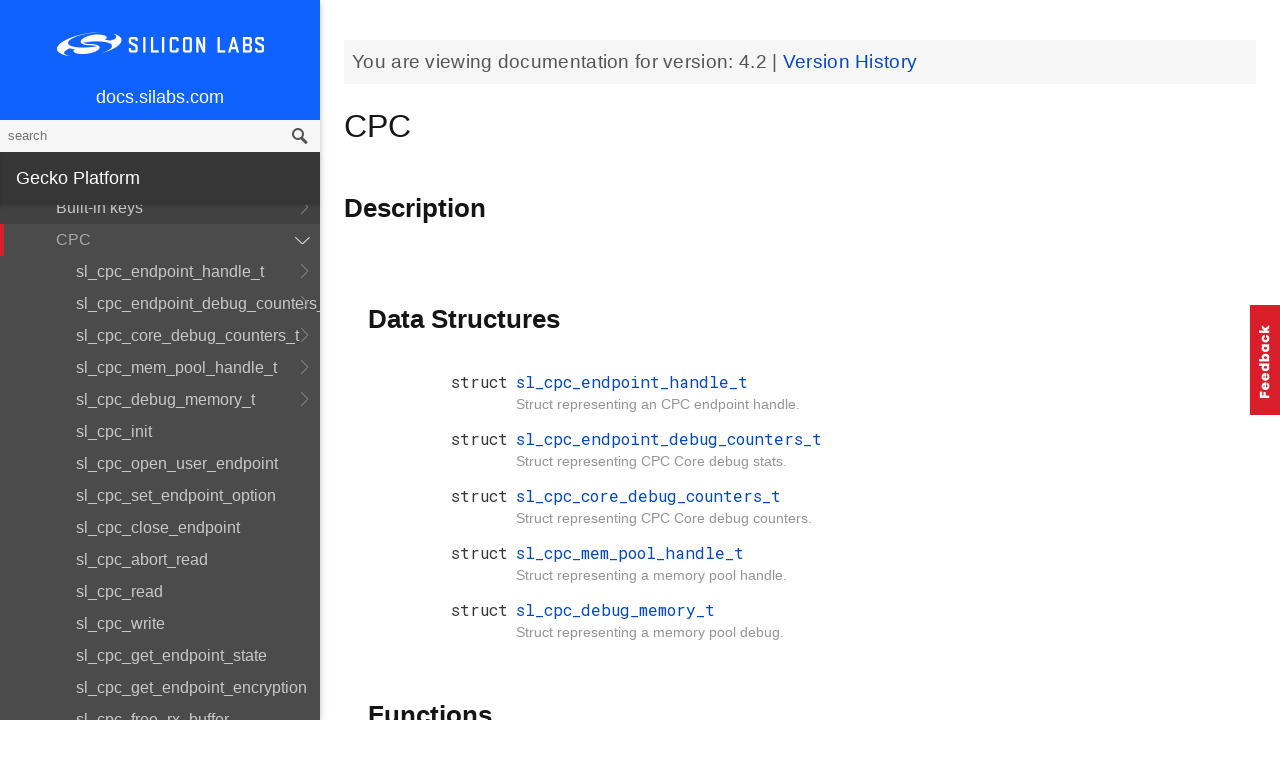

--- FILE ---
content_type: text/html; charset=utf-8
request_url: https://docs.silabs.com/gecko-platform/4.2/service/api/group-cpc
body_size: 152096
content:
<!DOCTYPE html>
<html lang="en">
 <head>
  <script async="" src="https://www.googletagmanager.com/gtag/js?id=UA-160330710-1">
  </script>
  <script>
   window.dataLayer = window.dataLayer || [];
function gtag(){dataLayer.push(arguments);}
gtag('js', new Date());
gtag('config', 'UA-160330710-1');
  </script>
  <meta charset="utf-8"/>
  <meta content="IE=edge,chrome=1" http-equiv="X-UA-Compatible"/>
  <meta content="width=device-width, initial-scale=1.0, maximum-scale=1, user-scalable=0" name="viewport"/>
  <meta name="google" value="notranslate"/>
  <meta content="yes" name="mobile-web-app-capable"/>
  <meta content="yes" name="apple-mobile-web-app-capable"/>
  <meta content="black-translucent" name="apple-mobile-web-app-status-bar-style"/>
  <meta content="#444547" name="theme-color"/>
  <meta content="width=device-width, initial-scale=1, user-scalable=no" name="viewport"/>
  <meta content="Software API documentation" name="content-type"/>
  <meta content="32 bit MCU SDK" name="software-development-kits"/>
  <meta content="Microcontrollers" name="product-line"/>
  <meta content="32-bit MCUs" name="product-category"/>
  <meta content="Gecko Platform" name="product-family"/>
  <meta content="Microcontrollers,Microcontrollers|32-bit MCUs" name="product-hierarchy"/>
  <meta content="Documents,Documents|Gecko Platform,Documents|Gecko Platform|v4.2" name="docs-hierarchy"/>
  <title>
   CPC - v4.2 - Gecko Platform API Documentation Silicon Labs
  </title>
  <link href="/assets/styles.css" rel="stylesheet"/>
  <script src="https://assets.adobedtm.com/0144d06d02c2/2c54aaf3cc70/launch-565181acbc03.js">
  </script>
 </head>
 <body>
  <nav class="navbar">
   <div class="search-bar">
    <input class="search-input" placeholder="search"/>
    <input class="search-button" type="button"/>
   </div>
   <div class="menu-icon">
   </div>
   <div class="container">
    <a href="https://docs.silabs.com/">
     docs.silabs.com
    </a>
   </div>
  </nav>
  <nav class="menu nocontent">
   <div class="top">
    <a class="logo" href="https://silabs.com/">
    </a>
    <a class="home" href="https://docs.silabs.com/">
     docs.silabs.com
    </a>
    <div class="search-bar">
     <input class="search-input" placeholder="search"/>
     <input class="search-button" type="button"/>
     <div class="search-site">
      <h5>
       Search in:
      </h5>
      <div class="search-site-selector">
       <span class="root" data-level="0">
        docs
       </span>
      </div>
     </div>
    </div>
   </div>
   <div class="main">
    <h3 class="menuHeading" id="gecko-platform">
     Gecko Platform
    </h3>
    <ul>
     <li>
      <a href="../../index">
       Overview
      </a>
     </li>
     <li>
      <a href="../../sdk-programming-model">
       SDK Programming Model
      </a>
     </li>
     <li>
      <a href="../../memory">
       Memory Layout
      </a>
     </li>
    </ul>
    <h4 id="services">
     Services
    </h4>
    <ul>
     <li>
      <a href="../index">
       Overview
      </a>
     </li>
     <li>
      <a href="../power_manager/overview">
       Power Manager
      </a>
     </li>
     <li>
      <a href="../cli/overview">
       CLI
      </a>
     </li>
     <li>
      <a href="../cpc/overview">
       CPC
      </a>
      <ul>
       <li>
        <a href="../cpc/test_page_01">
         Test sub-page
        </a>
       </li>
      </ul>
     </li>
     <li>
      <a href="modules">
       API Documentation
      </a>
      <ul>
       <li>
        <a href="group-version">
         API version
        </a>
        <ul>
         <li>
          <a href="group-version#gac31060595fde8f06cb25184ca5689b75">
           PSA_CRYPTO_API_VERSION_MAJOR
          </a>
         </li>
         <li>
          <a href="group-version#ga154ccd72cff6c6c5a3a38c9a7027d3bf">
           PSA_CRYPTO_API_VERSION_MINOR
          </a>
         </li>
        </ul>
       </li>
       <li>
        <a href="group-ash">
         Ash
        </a>
        <ul>
         <li>
          <a href="group-ash#ga10c3ad346ae283f5d88d57412e16a0fb">
           ashEncodeByte
          </a>
         </li>
         <li>
          <a href="group-ash#ga7b584e82bb580dbf398fdcc009ec9794">
           ashDecodeByte
          </a>
         </li>
         <li>
          <a href="group-ash#ga59b4358eb69d6bea288c7865093682e1">
           ashRandomizeArray
          </a>
         </li>
         <li>
          <a href="group-ash#ga147d65defc87a85e45339a1abc797f00">
           ashStartAckTimer
          </a>
         </li>
         <li>
          <a href="group-ash#gadb412994f0cbaa9fe4b88ef286a213a8">
           ashAckTimerHasExpired
          </a>
         </li>
         <li>
          <a href="group-ash#ga1c530d5333700b457d976faa2a36370f">
           ashAdjustAckPeriod
          </a>
         </li>
         <li>
          <a href="group-ash#ga1404542c9c852c1d4bd9f572c5dae878">
           ashStartNrTimer
          </a>
         </li>
         <li>
          <a href="group-ash#gab59c8c60c85e8392d59b4f4393e29cbc">
           ashNrTimerHasExpired
          </a>
         </li>
         <li>
          <a href="group-ash#gac77c7e1725f5e88a7918b9f7a1201df8">
           ashStopAckTimer
          </a>
         </li>
         <li>
          <a href="group-ash#ga35d6a5603fa48cc59eb18417e4376ace">
           ASH_FLAG
          </a>
         </li>
         <li>
          <a href="group-ash#ga49beb2720fbfe232c4bf45b5884a91c9">
           ASH_ESC
          </a>
         </li>
         <li>
          <a href="group-ash#ga4babb5a5068de0f896475917c68acced">
           ASH_XON
          </a>
         </li>
         <li>
          <a href="group-ash#ga0a5eca103d9652529a4dfa180e3c9bfb">
           ASH_XOFF
          </a>
         </li>
         <li>
          <a href="group-ash#gabcda112acc53753f967b93850140df4a">
           ASH_SUB
          </a>
         </li>
         <li>
          <a href="group-ash#ga1946f9e5f9f0f4b0c66eca65ca403d7e">
           ASH_CAN
          </a>
         </li>
         <li>
          <a href="group-ash#ga332851ed803cd5e679c48ddeaaedbd6a">
           ASH_WAKE
          </a>
         </li>
         <li>
          <a href="group-ash#ga89bddb13376d55adac2f6353f790f96e">
           ASH_FLIP
          </a>
         </li>
         <li>
          <a href="group-ash#gaea69d657ec3359ac657826ba460e113b">
           ASH_NCP_SHFRAME_RX_LEN
          </a>
         </li>
         <li>
          <a href="group-ash#ga5a2ae1d75b190712cf47d87c911d833c">
           ASH_NCP_SHFRAME_TX_LEN
          </a>
         </li>
         <li>
          <a href="group-ash#ga82514fb89653cf75bd697d93f0e9a640">
           ASH_HOST_SHFRAME_RX_LEN
          </a>
         </li>
         <li>
          <a href="group-ash#gae32682f971448378c00cff14f1489bda">
           ASH_HOST_SHFRAME_TX_LEN
          </a>
         </li>
         <li>
          <a href="group-ash#ga1dbd877609a0b774937feac35c5cef6d">
           ASH_ACKNUM_MASK
          </a>
         </li>
         <li>
          <a href="group-ash#gaccc858afce6923b0353dad3126b82791">
           ASH_RFLAG_MASK
          </a>
         </li>
         <li>
          <a href="group-ash#ga48a7c71037eabc860599cd58231c1287">
           ASH_NFLAG_MASK
          </a>
         </li>
         <li>
          <a href="group-ash#gaf40a57dd20e71a9d54d581e8286f4d6c">
           ASH_PFLAG_MASK
          </a>
         </li>
         <li>
          <a href="group-ash#gad5e36e399b5c19737561afedab35c270">
           ASH_FRMNUM_MASK
          </a>
         </li>
         <li>
          <a href="group-ash#ga7d19ec4f8e6ec9bbd332bdab13207c71">
           MOD8
          </a>
         </li>
         <li>
          <a href="group-ash#ga0a7a5c33457360e03518352bd25aca65">
           INC8
          </a>
         </li>
         <li>
          <a href="group-ash#gaddf03c2539fd08d2b1be401bd69121ea">
           ashAckTimerIsRunning
          </a>
         </li>
         <li>
          <a href="group-ash#ga197677a3180c521ab988ab7a130a916c">
           ashAckTimerIsNotRunning
          </a>
         </li>
         <li>
          <a href="group-ash#ga1d6e6532ea5d5e15d00f784739909bc7">
           ashSetAckPeriod
          </a>
         </li>
         <li>
          <a href="group-ash#ga0ff23a54555245093a4e3c442f1e7a4b">
           ashGetAckPeriod
          </a>
         </li>
         <li>
          <a href="group-ash#ga204144717f2c2ac15d607aaf4288c4bf">
           ashSetAndStartAckTimer
          </a>
         </li>
         <li>
          <a href="group-ash#gaf71d90097a4ddb4c22ba26177b2e0199">
           ashStopNrTimer
          </a>
         </li>
         <li>
          <a href="group-ash#gafab75ffab06d84e964b54515d4d818c6">
           ashNrTimerIsNotRunning
          </a>
         </li>
        </ul>
       </li>
       <li>
        <a href="group-asn1-module">
         Asn1_module
        </a>
        <ul>
         <li>
          <a href="structmbedtls-asn1-buf">
           mbedtls_asn1_buf
          </a>
          <ul>
           <li>
            <a href="structmbedtls-asn1-buf#abcca2df9a773acd5b59831ac55993dd1">
             tag
            </a>
           </li>
           <li>
            <a href="structmbedtls-asn1-buf#a046821787f2c5ecbf2df9f15e0d9486c">
             len
            </a>
           </li>
           <li>
            <a href="structmbedtls-asn1-buf#a0af0cf9b0801a21ce4652e859876f195">
             p
            </a>
           </li>
          </ul>
         </li>
         <li>
          <a href="structmbedtls-asn1-bitstring">
           mbedtls_asn1_bitstring
          </a>
          <ul>
           <li>
            <a href="structmbedtls-asn1-bitstring#a943b4155650f680f3906ca9be0e66f80">
             len
            </a>
           </li>
           <li>
            <a href="structmbedtls-asn1-bitstring#aca26541c9ecb384ef2d5c2ca6a05a25b">
             unused_bits
            </a>
           </li>
           <li>
            <a href="structmbedtls-asn1-bitstring#af09328f8b1a8cb5bf4afae369ce3629c">
             p
            </a>
           </li>
          </ul>
         </li>
         <li>
          <a href="structmbedtls-asn1-sequence">
           mbedtls_asn1_sequence
          </a>
          <ul>
           <li>
            <a href="structmbedtls-asn1-sequence#a6ef535e31a30926169ee6877af393434">
             buf
            </a>
           </li>
           <li>
            <a href="structmbedtls-asn1-sequence#ac81969ddae2ace4340503530588d83e1">
             next
            </a>
           </li>
          </ul>
         </li>
         <li>
          <a href="structmbedtls-asn1-named-data">
           mbedtls_asn1_named_data
          </a>
          <ul>
           <li>
            <a href="structmbedtls-asn1-named-data#ae56373b11de28ad5cb20b8354246cce7">
             MBEDTLS_PRIVATE
            </a>
           </li>
           <li>
            <a href="structmbedtls-asn1-named-data#a0981fcdac0ce14b6922a953adf0624d9">
             oid
            </a>
           </li>
           <li>
            <a href="structmbedtls-asn1-named-data#ad99636f90fae31a96c26df85a7896b07">
             val
            </a>
           </li>
           <li>
            <a href="structmbedtls-asn1-named-data#a38f29c37c55319b3c0a9c998c3e5bd0d">
             next
            </a>
           </li>
          </ul>
         </li>
         <li>
          <a href="group-asn1-module#gad45c1d0ed3694fe903342cb32647bfb1">
           mbedtls_asn1_get_len
          </a>
         </li>
         <li>
          <a href="group-asn1-module#gae8d7dd42a3b99b61d2ef60bc0c2eaf0d">
           mbedtls_asn1_get_tag
          </a>
         </li>
         <li>
          <a href="group-asn1-module#gaec9e4bbd8690a8ab17cabf87893dbd2b">
           mbedtls_asn1_get_bool
          </a>
         </li>
         <li>
          <a href="group-asn1-module#ga7f8a8b447c11f2200cc5aa8033801b72">
           mbedtls_asn1_get_int
          </a>
         </li>
         <li>
          <a href="group-asn1-module#ga61bd2b9ab13412094878a364101f9121">
           mbedtls_asn1_get_enum
          </a>
         </li>
         <li>
          <a href="group-asn1-module#gae2dcf021cf1326b62e2f23aa3bda69d0">
           mbedtls_asn1_get_bitstring
          </a>
         </li>
         <li>
          <a href="group-asn1-module#ga0f9d2d846b16d5ce18ad99de6224313b">
           mbedtls_asn1_get_bitstring_null
          </a>
         </li>
         <li>
          <a href="group-asn1-module#ga872d62128956b3574bb0e681536c0d6b">
           mbedtls_asn1_get_sequence_of
          </a>
         </li>
         <li>
          <a href="group-asn1-module#ga835bfde2dc9ada1a3ee434f7ed2da750">
           mbedtls_asn1_sequence_free
          </a>
         </li>
         <li>
          <a href="group-asn1-module#gaaae35fadc8746f712e496f017064177d">
           mbedtls_asn1_traverse_sequence_of
          </a>
         </li>
         <li>
          <a href="group-asn1-module#gadd253579640ea717f368d9a0f6085be0">
           mbedtls_asn1_get_alg
          </a>
         </li>
         <li>
          <a href="group-asn1-module#gadad023ecf92a50d47eaf206705efdb0e">
           mbedtls_asn1_get_alg_null
          </a>
         </li>
         <li>
          <a href="group-asn1-module#ga4b93f1c3d4ee1d60f62ce072d4fb3b8f">
           mbedtls_asn1_find_named_data
          </a>
         </li>
         <li>
          <a href="group-asn1-module#ga46abb857e148f22a616b56b66a781506">
           mbedtls_asn1_free_named_data
          </a>
         </li>
         <li>
          <a href="group-asn1-module#gafd1a084a9285cebcd289bf6df0e6c021">
           mbedtls_asn1_free_named_data_list
          </a>
         </li>
         <li>
          <a href="group-asn1-module#ga284c12cf03a4ffeee89a63750f00dfdd">
           MBEDTLS_ERR_ASN1_OUT_OF_DATA
          </a>
         </li>
         <li>
          <a href="group-asn1-module#gab055945fda47ad0e16dc59f8c5ecb86e">
           MBEDTLS_ERR_ASN1_UNEXPECTED_TAG
          </a>
         </li>
         <li>
          <a href="group-asn1-module#ga0ebe8e0a4894533db505303504eea59b">
           MBEDTLS_ERR_ASN1_INVALID_LENGTH
          </a>
         </li>
         <li>
          <a href="group-asn1-module#gacf6fad8d80fa050c3463539412674a20">
           MBEDTLS_ERR_ASN1_LENGTH_MISMATCH
          </a>
         </li>
         <li>
          <a href="group-asn1-module#ga9ac36bf8c63a9968afe1d35d0569e4d8">
           MBEDTLS_ERR_ASN1_INVALID_DATA
          </a>
         </li>
         <li>
          <a href="group-asn1-module#gab7d40360e48e414ffa1a4df1961723d2">
           MBEDTLS_ERR_ASN1_ALLOC_FAILED
          </a>
         </li>
         <li>
          <a href="group-asn1-module#gaf9bf64017ed866c846b506e80dc15e94">
           MBEDTLS_ERR_ASN1_BUF_TOO_SMALL
          </a>
         </li>
         <li>
          <a href="group-asn1-module#gac2f2e00874ca486c912c33bb4f7bb16a">
           MBEDTLS_OID_SIZE
          </a>
         </li>
         <li>
          <a href="group-asn1-module#ga0b81f225b3551ec7c4da69b2d183d10b">
           MBEDTLS_OID_CMP
          </a>
         </li>
        </ul>
       </li>
       <li>
        <a href="group-asymmetric">
         Asymmetric cryptography
        </a>
        <ul>
         <li>
          <a href="group-asymmetric#ga963ecadae9c38c85826f9a13cf1529b9">
           psa_sign_message
          </a>
         </li>
         <li>
          <a href="group-asymmetric#ga01c11f480b185a4268bebd013df7c14c">
           psa_verify_message
          </a>
         </li>
         <li>
          <a href="group-asymmetric#ga785e746a31a7b2a35ae5175c5ace3c5c">
           psa_sign_hash
          </a>
         </li>
         <li>
          <a href="group-asymmetric#gae2ffbf01e5266391aff22b101a49f5f5">
           psa_verify_hash
          </a>
         </li>
         <li>
          <a href="group-asymmetric#gaa17f61e4ddafd1823d2c834b3706c290">
           psa_asymmetric_encrypt
          </a>
         </li>
         <li>
          <a href="group-asymmetric#ga4f968756f6b22aab362b598b202d83d7">
           psa_asymmetric_decrypt
          </a>
         </li>
        </ul>
       </li>
       <li>
        <a href="group-aead">
         Authenticated encryption with associated data (AEAD)
        </a>
        <ul>
         <li>
          <a href="group-aead#gae72e1eb3c2da3ebd843bb9c8db8df509">
           psa_aead_encrypt
          </a>
         </li>
         <li>
          <a href="group-aead#gae799f6196a22d50c216c947e0320d3ba">
           psa_aead_decrypt
          </a>
         </li>
         <li>
          <a href="group-aead#ga2732c40ce8f3619d41359a329e9b46c4">
           psa_aead_encrypt_setup
          </a>
         </li>
         <li>
          <a href="group-aead#gaaa5c5018e67a7a6514b7e76b9a14de26">
           psa_aead_decrypt_setup
          </a>
         </li>
         <li>
          <a href="group-aead#ga5799df1c555efd35970b65be51cb07d1">
           psa_aead_generate_nonce
          </a>
         </li>
         <li>
          <a href="group-aead#ga59132751a6f843d038924cb217b5e13b">
           psa_aead_set_nonce
          </a>
         </li>
         <li>
          <a href="group-aead#gad3431e28d05002c2a7b0760610176050">
           psa_aead_set_lengths
          </a>
         </li>
         <li>
          <a href="group-aead#ga6d0eed03f832e5c9c91cb8adf2882569">
           psa_aead_update_ad
          </a>
         </li>
         <li>
          <a href="group-aead#gaf6d49864951ca42136b4a9b71ea26e5c">
           psa_aead_update
          </a>
         </li>
         <li>
          <a href="group-aead#ga759791bbe1763b377c3b5447641f1fc8">
           psa_aead_finish
          </a>
         </li>
         <li>
          <a href="group-aead#gae0280e2e61a185b893c36d858453f0d0">
           psa_aead_verify
          </a>
         </li>
         <li>
          <a href="group-aead#gae8a5f93d92318c8f592ee9fbb9d36ba0">
           psa_aead_abort
          </a>
         </li>
         <li>
          <a href="group-aead#gaf52e036794c0dc6fbadd93a2b990f366">
           PSA_AEAD_OPERATION_INIT
          </a>
         </li>
        </ul>
       </li>
       <li>
        <a href="group-psa-builtin-keys">
         Built-in keys
        </a>
        <ul>
         <li>
          <a href="group-psa-builtin-keys#gaa0cdcd889aaaca7d78c378deb1e14353">
           MBEDTLS_PSA_KEY_ID_BUILTIN_MIN
          </a>
         </li>
         <li>
          <a href="group-psa-builtin-keys#ga0af04ffbbc3f6bc08562381205b8ef5e">
           MBEDTLS_PSA_KEY_ID_BUILTIN_MAX
          </a>
         </li>
         <li>
          <a href="group-psa-builtin-keys#ga1eb805bebc295cc2f7132679fa85d43d">
           psa_drv_slot_number_t
          </a>
         </li>
        </ul>
       </li>
       <li>
        <a href="group-cpc">
         CPC
        </a>
        <ul>
         <li>
          <a href="structsl-cpc-endpoint-handle-t">
           sl_cpc_endpoint_handle_t
          </a>
          <ul>
           <li>
            <a href="structsl-cpc-endpoint-handle-t#ae880230630a49a6890cd6e0ca61e5d76">
             ep
            </a>
           </li>
           <li>
            <a href="structsl-cpc-endpoint-handle-t#a6d4d4dec57d0066bc3107f7bd3752588">
             id
            </a>
           </li>
           <li>
            <a href="structsl-cpc-endpoint-handle-t#a40a4d791e0fc8367360f20f8da2e5d88">
             ref_count
            </a>
           </li>
          </ul>
         </li>
         <li>
          <a href="structsl-cpc-endpoint-debug-counters-t">
           sl_cpc_endpoint_debug_counters_t
          </a>
          <ul>
           <li>
            <a href="structsl-cpc-endpoint-debug-counters-t#ae9df030d61427aac63119824b026cf43">
             rxd_packet
            </a>
           </li>
           <li>
            <a href="structsl-cpc-endpoint-debug-counters-t#ab709ee66c46b71ce6471c14d4bd7af37">
             rxd_data_frame
            </a>
           </li>
           <li>
            <a href="structsl-cpc-endpoint-debug-counters-t#a64d336480b88f998b6417088e45a752d">
             rxd_data_frame_queued
            </a>
           </li>
           <li>
            <a href="structsl-cpc-endpoint-debug-counters-t#ae965d7422d0f4a5c8111b7ee9feae38a">
             rxd_data_frame_dropped
            </a>
           </li>
           <li>
            <a href="structsl-cpc-endpoint-debug-counters-t#a2e63ce859ce8047b4a6b70800ea594d5">
             rxd_supervisory_frame
            </a>
           </li>
           <li>
            <a href="structsl-cpc-endpoint-debug-counters-t#a5b587e8ecc435f0e228b4c3bfeddebe6">
             rxd_supervisory_frame_processed
            </a>
           </li>
           <li>
            <a href="structsl-cpc-endpoint-debug-counters-t#a18af86070878861f5592613ce93a5494">
             rxd_supervisory_frame_dropped
            </a>
           </li>
           <li>
            <a href="structsl-cpc-endpoint-debug-counters-t#a2794cdcb29d03fec3820e243d401c639">
             rxd_unnumbered_frame
            </a>
           </li>
           <li>
            <a href="structsl-cpc-endpoint-debug-counters-t#a137979ac7fd8d7a3d5b2c2ca31d2780f">
             rxd_unnumbered_frame_processed
            </a>
           </li>
           <li>
            <a href="structsl-cpc-endpoint-debug-counters-t#a79cd8cdefdf6df23ed292d5c81fdcbd2">
             rxd_unnumbered_frame_dropped
            </a>
           </li>
           <li>
            <a href="structsl-cpc-endpoint-debug-counters-t#a44aebe5b13ba2e60ee3c61d07203a83f">
             rxd_duplicate_data_frame
            </a>
           </li>
           <li>
            <a href="structsl-cpc-endpoint-debug-counters-t#a350a10c864ec8e0fb9908ed26cc804bc">
             rxd_ack
            </a>
           </li>
           <li>
            <a href="structsl-cpc-endpoint-debug-counters-t#a826bf121aac088a502d6c33fb43a4571">
             rxd_reject_destination_unreachable
            </a>
           </li>
           <li>
            <a href="structsl-cpc-endpoint-debug-counters-t#ac1a4a73dcdda11b037d145d3047c3bf6">
             rxd_reject_seq_mismatch
            </a>
           </li>
           <li>
            <a href="structsl-cpc-endpoint-debug-counters-t#a912c68e2d726819b1b21b3f331954a93">
             rxd_reject_checksum_mismatch
            </a>
           </li>
           <li>
            <a href="structsl-cpc-endpoint-debug-counters-t#a10bbf70a9ae7db8934c20d452a76b038">
             rxd_reject_security_issue
            </a>
           </li>
           <li>
            <a href="structsl-cpc-endpoint-debug-counters-t#afb8691402851cc4304dbba3b28708b19">
             rxd_reject_out_of_memory
            </a>
           </li>
           <li>
            <a href="structsl-cpc-endpoint-debug-counters-t#aebe0a0df992d6d75ecab451598ad5573">
             rxd_reject_fault
            </a>
           </li>
           <li>
            <a href="structsl-cpc-endpoint-debug-counters-t#ad279cc82c496cc3ace6833dd982c05c0">
             txd_data_frame
            </a>
           </li>
           <li>
            <a href="structsl-cpc-endpoint-debug-counters-t#a28b8dfd20726ba52b9a1c6d1d3c41514">
             txd_ack
            </a>
           </li>
           <li>
            <a href="structsl-cpc-endpoint-debug-counters-t#a7ff1574840f988827cf4efb21626a18f">
             txd_reject_destination_unreachable
            </a>
           </li>
           <li>
            <a href="structsl-cpc-endpoint-debug-counters-t#ae57c02d6dee0064677a9b5e7e293700a">
             txd_reject_seq_mismatch
            </a>
           </li>
           <li>
            <a href="structsl-cpc-endpoint-debug-counters-t#af0571dd76b24a0159f29ae583f050a61">
             txd_reject_checksum_mismatch
            </a>
           </li>
           <li>
            <a href="structsl-cpc-endpoint-debug-counters-t#a0825431c6a790a8990917d0f11605a76">
             txd_reject_security_issue
            </a>
           </li>
           <li>
            <a href="structsl-cpc-endpoint-debug-counters-t#a9cc1a4b48099f1a0d4a9b6cf2df2a498">
             txd_reject_out_of_memory
            </a>
           </li>
           <li>
            <a href="structsl-cpc-endpoint-debug-counters-t#af971d53607961df55fc4ebb7ddb5fda1">
             txd_reject_fault
            </a>
           </li>
           <li>
            <a href="structsl-cpc-endpoint-debug-counters-t#a160713660347c6da70834ed29b90b3ba">
             retxd_data_frame
            </a>
           </li>
           <li>
            <a href="structsl-cpc-endpoint-debug-counters-t#abfb9a780d89719df07085d433a32fd55">
             frame_transmit_submitted
            </a>
           </li>
           <li>
            <a href="structsl-cpc-endpoint-debug-counters-t#a39c7b0dcabcee61db1c3e3a9c861765a">
             frame_transmit_completed
            </a>
           </li>
           <li>
            <a href="structsl-cpc-endpoint-debug-counters-t#a84122c4600c85cf638da19512a4d022c">
             data_frame_transmit_completed
            </a>
           </li>
           <li>
            <a href="structsl-cpc-endpoint-debug-counters-t#a960a03265e5867bc8bb3bd9f91f7fe07">
             supervisory_frame_transmit_completed
            </a>
           </li>
          </ul>
         </li>
         <li>
          <a href="structsl-cpc-core-debug-counters-t">
           sl_cpc_core_debug_counters_t
          </a>
          <ul>
           <li>
            <a href="structsl-cpc-core-debug-counters-t#a9265c9f41cbb32ee94caf6eed3abe92e">
             endpoint_opened
            </a>
           </li>
           <li>
            <a href="structsl-cpc-core-debug-counters-t#a0f25854bb832c880b6e18a4116f09097">
             endpoint_closed
            </a>
           </li>
           <li>
            <a href="structsl-cpc-core-debug-counters-t#a5d0d1d010c15d2573e8cbba064ffef74">
             rxd_frame
            </a>
           </li>
           <li>
            <a href="structsl-cpc-core-debug-counters-t#a0fd401dc8f7146cdfbc4b4c430967268">
             rxd_valid_iframe
            </a>
           </li>
           <li>
            <a href="structsl-cpc-core-debug-counters-t#a613e16b67ea0f9bce8119a5052627541">
             rxd_valid_uframe
            </a>
           </li>
           <li>
            <a href="structsl-cpc-core-debug-counters-t#a9c5205c902fea88e09cac0036309e39e">
             rxd_valid_sframe
            </a>
           </li>
           <li>
            <a href="structsl-cpc-core-debug-counters-t#a330bba8e3e37ac73c0fc76a4f2aa29c7">
             rxd_data_frame_dropped
            </a>
           </li>
           <li>
            <a href="structsl-cpc-core-debug-counters-t#aead91629fb7028c272a9644bbf1c9fdf">
             txd_reject_destination_unreachable
            </a>
           </li>
           <li>
            <a href="structsl-cpc-core-debug-counters-t#aeedcd9df28037073be702b7e835cf5c4">
             txd_reject_error_fault
            </a>
           </li>
           <li>
            <a href="structsl-cpc-core-debug-counters-t#a5047074de719304cf7c4e56466f2d0d7">
             txd_completed
            </a>
           </li>
           <li>
            <a href="structsl-cpc-core-debug-counters-t#ad4851032c1c567d76ed261ef99ccf60e">
             retxd_data_frame
            </a>
           </li>
           <li>
            <a href="structsl-cpc-core-debug-counters-t#abf7525cf044c7ef16a3182c0412c0130">
             driver_error
            </a>
           </li>
           <li>
            <a href="structsl-cpc-core-debug-counters-t#aed91f54e0daf316fb6ac42590e6ce8cc">
             driver_packet_dropped
            </a>
           </li>
           <li>
            <a href="structsl-cpc-core-debug-counters-t#aaeec56f163df400d54f3026a42fb7320">
             invalid_header_checksum
            </a>
           </li>
           <li>
            <a href="structsl-cpc-core-debug-counters-t#a6bdd72192189d34a7ce9eae353236ffe">
             invalid_payload_checksum
            </a>
           </li>
          </ul>
         </li>
         <li>
          <a href="structsl-cpc-mem-pool-handle-t">
           sl_cpc_mem_pool_handle_t
          </a>
          <ul>
           <li>
            <a href="structsl-cpc-mem-pool-handle-t#a3fbd24ef00751419c2d80742c73c79ad">
             pool_handle
            </a>
           </li>
           <li>
            <a href="structsl-cpc-mem-pool-handle-t#ae6820a5a24dcec311761833f3d827631">
             used_block_cnt
            </a>
           </li>
          </ul>
         </li>
         <li>
          <a href="structsl-cpc-debug-memory-t">
           sl_cpc_debug_memory_t
          </a>
          <ul>
           <li>
            <a href="structsl-cpc-debug-memory-t#abbc8e932e343987ce3954896a71b3d5d">
             buffer_handle
            </a>
           </li>
           <li>
            <a href="structsl-cpc-debug-memory-t#adca6dc361afe9fd92aa710a77e30d748">
             hdlc_header
            </a>
           </li>
           <li>
            <a href="structsl-cpc-debug-memory-t#a4b93889892d800dca2f93a6284a397b2">
             hdlc_reject
            </a>
           </li>
           <li>
            <a href="structsl-cpc-debug-memory-t#a3389ac6f01ce244763ee0b079f8a9b99">
             rx_buffer
            </a>
           </li>
           <li>
            <a href="structsl-cpc-debug-memory-t#aae5c9516c17de7943c9cb7ef367cb977">
             endpoint
            </a>
           </li>
           <li>
            <a href="structsl-cpc-debug-memory-t#ab1c85a5f7daf3fda4e944ab1e09e8fb7">
             rx_queue_item
            </a>
           </li>
           <li>
            <a href="structsl-cpc-debug-memory-t#a21b6aff9caa5738b183a47fba5d3a1d0">
             tx_queue_item
            </a>
           </li>
           <li>
            <a href="structsl-cpc-debug-memory-t#af49751030c3d4699be2c7b5c136ed514">
             endpoint_closed_arg_item
            </a>
           </li>
           <li>
            <a href="structsl-cpc-debug-memory-t#a47d4a4f10a7351de9bd4ff4fe524559d">
             system_command
            </a>
           </li>
          </ul>
         </li>
         <li>
          <a href="group-cpc#ga1adbbefc50ce8cc3777a2517cd390c58">
           sl_cpc_init
          </a>
         </li>
         <li>
          <a href="group-cpc#gac64b48985be1f009c3d2b46f6ae0f89b">
           sl_cpc_open_user_endpoint
          </a>
         </li>
         <li>
          <a href="group-cpc#ga679c6ee1ce370765e3532fde8f3a7f8f">
           sl_cpc_set_endpoint_option
          </a>
         </li>
         <li>
          <a href="group-cpc#ga5e3b026581a2ac6f952057c1b442c677">
           sl_cpc_close_endpoint
          </a>
         </li>
         <li>
          <a href="group-cpc#ga73a3bf24be567173c3debd6da61d98bd">
           sl_cpc_abort_read
          </a>
         </li>
         <li>
          <a href="group-cpc#ga272a56badf3ae409ef90b7b84053fbb8">
           sl_cpc_read
          </a>
         </li>
         <li>
          <a href="group-cpc#gaf60559282d4ef46bf1ee25903b355e6f">
           sl_cpc_write
          </a>
         </li>
         <li>
          <a href="group-cpc#ga0d26ebebc69f882b23902275d2dbbfab">
           sl_cpc_get_endpoint_state
          </a>
         </li>
         <li>
          <a href="group-cpc#ga215107c99e8a4560acce8ed046c920bd">
           sl_cpc_get_endpoint_encryption
          </a>
         </li>
         <li>
          <a href="group-cpc#gabdcc66d89846a7f4e8634d567755e92d">
           sl_cpc_free_rx_buffer
          </a>
         </li>
         <li>
          <a href="group-cpc#gae11f8576adafb87c036a07b646db84b7">
           SL_CPC_USER_ENDPOINT_ID_START
          </a>
         </li>
         <li>
          <a href="group-cpc#gaee5ad295aaef18d62e9f1c0c6e56c502">
           sl_cpc_on_write_completed_t
          </a>
         </li>
         <li>
          <a href="group-cpc#ga89373eb534a6a20c2ecd385512b5aa6d">
           sl_cpc_on_data_reception_t
          </a>
         </li>
         <li>
          <a href="group-cpc#gaf8b4ceaa75fd60570a7c6fed96409254">
           sl_cpc_on_error_callback_t
          </a>
         </li>
         <li>
          <a href="group-cpc#gafa241aa3281b2ad43ddfe07c9531d3d9">
           sl_cpc_user_endpoint_id_t
          </a>
          <ul>
           <li>
            <a href="group-cpc#ggafa241aa3281b2ad43ddfe07c9531d3d9a10b559c77b6149006f0750148d24c01a">
             SL_CPC_ENDPOINT_USER_ID_0
            </a>
           </li>
           <li>
            <a href="group-cpc#ggafa241aa3281b2ad43ddfe07c9531d3d9a8960ac6b74fa60433a8f20844299b15f">
             SL_CPC_ENDPOINT_USER_ID_1
            </a>
           </li>
           <li>
            <a href="group-cpc#ggafa241aa3281b2ad43ddfe07c9531d3d9adf940da71d2015c88553da61587810f4">
             SL_CPC_ENDPOINT_USER_ID_2
            </a>
           </li>
           <li>
            <a href="group-cpc#ggafa241aa3281b2ad43ddfe07c9531d3d9a35376402a6977a9dd9d60ce75dcafe2b">
             SL_CPC_ENDPOINT_USER_ID_3
            </a>
           </li>
           <li>
            <a href="group-cpc#ggafa241aa3281b2ad43ddfe07c9531d3d9a53e4b1f6339a83ecb9a3338daaa97114">
             SL_CPC_ENDPOINT_USER_ID_4
            </a>
           </li>
           <li>
            <a href="group-cpc#ggafa241aa3281b2ad43ddfe07c9531d3d9afafa123a4446405d92a606a18c757755">
             SL_CPC_ENDPOINT_USER_ID_5
            </a>
           </li>
           <li>
            <a href="group-cpc#ggafa241aa3281b2ad43ddfe07c9531d3d9a60adb06081e6a919e79a0a3e1b1cf8b9">
             SL_CPC_ENDPOINT_USER_ID_6
            </a>
           </li>
           <li>
            <a href="group-cpc#ggafa241aa3281b2ad43ddfe07c9531d3d9a2174b943a3eda35681c6e88560f89e8d">
             SL_CPC_ENDPOINT_USER_ID_7
            </a>
           </li>
           <li>
            <a href="group-cpc#ggafa241aa3281b2ad43ddfe07c9531d3d9a0ef6670fb787f87435bb288fd4939c65">
             SL_CPC_ENDPOINT_USER_ID_8
            </a>
           </li>
           <li>
            <a href="group-cpc#ggafa241aa3281b2ad43ddfe07c9531d3d9ac5f50ac9442839a4594b3d2144c208f1">
             SL_CPC_ENDPOINT_USER_ID_9
            </a>
           </li>
          </ul>
         </li>
         <li>
          <a href="group-cpc#ga2bc24799e6771ad000fbee6c5973995c">
           sl_cpc_endpoint_state_t
          </a>
          <ul>
           <li>
            <a href="group-cpc#gga2bc24799e6771ad000fbee6c5973995ca0b7b1e0d9f0973e0a765a70095a48b81">
             SL_CPC_STATE_OPEN
            </a>
           </li>
           <li>
            <a href="group-cpc#gga2bc24799e6771ad000fbee6c5973995ca73c8b69700c9a0ccbea8ea445772fc59">
             SL_CPC_STATE_CLOSED
            </a>
           </li>
           <li>
            <a href="group-cpc#gga2bc24799e6771ad000fbee6c5973995cad717d8ccfea9b5aaa9ec44b1505b7049">
             SL_CPC_STATE_CLOSING
            </a>
           </li>
           <li>
            <a href="group-cpc#gga2bc24799e6771ad000fbee6c5973995ca3c29e904af1b9520c6c2a3f7b98d5c9b">
             SL_CPC_STATE_ERROR_DESTINATION_UNREACHABLE
            </a>
           </li>
           <li>
            <a href="group-cpc#gga2bc24799e6771ad000fbee6c5973995ca66135f5afdf1bde2963f81bdbae3d7b1">
             SL_CPC_STATE_ERROR_SECURITY_INCIDENT
            </a>
           </li>
           <li>
            <a href="group-cpc#gga2bc24799e6771ad000fbee6c5973995ca76f282f282032fa14fb1c4f89bfdb08c">
             SL_CPC_STATE_ERROR_FAULT
            </a>
           </li>
           <li>
            <a href="group-cpc#gga2bc24799e6771ad000fbee6c5973995cacf50014f74ce9cf7ad1a1a7fcdcee848">
             SL_CPC_STATE_FREED
            </a>
           </li>
          </ul>
         </li>
         <li>
          <a href="group-cpc#gad2d8b091e14c1b6b8b48792b1e02907c">
           sl_cpc_endpoint_option_t
          </a>
          <ul>
           <li>
            <a href="group-cpc#ggad2d8b091e14c1b6b8b48792b1e02907cae5486327bf77b10080adc097095bf43e">
             SL_CPC_ENDPOINT_ON_IFRAME_RECEIVE
            </a>
           </li>
           <li>
            <a href="group-cpc#ggad2d8b091e14c1b6b8b48792b1e02907ca218db0297215bef26eb26a02dd7640ab">
             SL_CPC_ENDPOINT_ON_IFRAME_RECEIVE_ARG
            </a>
           </li>
           <li>
            <a href="group-cpc#ggad2d8b091e14c1b6b8b48792b1e02907cae892ba91091c492e78dede091547a01b">
             SL_CPC_ENDPOINT_ON_IFRAME_WRITE_COMPLETED
            </a>
           </li>
           <li>
            <a href="group-cpc#ggad2d8b091e14c1b6b8b48792b1e02907ca341550aae1d6ca09c14286b7c7e98700">
             SL_CPC_ENDPOINT_ON_ERROR
            </a>
           </li>
           <li>
            <a href="group-cpc#ggad2d8b091e14c1b6b8b48792b1e02907ca0675052757980118e73c302ba590b64a">
             SL_CPC_ENDPOINT_ON_ERROR_ARG
            </a>
           </li>
          </ul>
         </li>
        </ul>
       </li>
       <li>
        <a href="group-cli">
         Command Line Interface
        </a>
        <ul>
         <li>
          <a href="group-cli-storage-nvm3">
           CLI Commands in NVM3
          </a>
          <ul>
           <li>
            <a href="structcli-storage-nvm3-t">
             cli_storage_nvm3_t
            </a>
            <ul>
             <li>
              <a href="structcli-storage-nvm3-t#a777378519503c660b86796a98a39b9df">
               cli_handle
              </a>
             </li>
             <li>
              <a href="structcli-storage-nvm3-t#a3fbbc21e9cea3a4f68b03ffc33d15fec">
               prompt
              </a>
             </li>
             <li>
              <a href="structcli-storage-nvm3-t#a92047b1c0bf039887cdde04b0defce5d">
               end_string
              </a>
             </li>
             <li>
              <a href="structcli-storage-nvm3-t#aad1394c91bd609a1648229ea633e03ac">
               key_offset
              </a>
             </li>
             <li>
              <a href="structcli-storage-nvm3-t#ac6075a25ca57ee4cccd8f5cef79cc3a4">
               key_count
              </a>
             </li>
             <li>
              <a href="structcli-storage-nvm3-t#aed02e0b347bc2c825f67c78810457955">
               key_next
              </a>
             </li>
             <li>
              <a href="structcli-storage-nvm3-t#ab5394e3ca033102919c0dbb6d3c40866">
               execute_while_define
              </a>
             </li>
             <li>
              <a href="structcli-storage-nvm3-t#a7ab7b71b54caff5a09ef65673b9c7c4b">
               define_in_progress
              </a>
             </li>
             <li>
              <a href="structcli-storage-nvm3-t#a13ec43d46169a7283f5be3af762ce24d">
               execute_in_progress
              </a>
             </li>
             <li>
              <a href="structcli-storage-nvm3-t#ae7971e77f0b8c2ecff4efc92b6379b6c">
               init_tick
              </a>
             </li>
            </ul>
           </li>
           <li>
            <a href="group-cli-storage-nvm3#gaa3bd2b5c8ab41991083a251333c9c530">
             sl_cli_storage_nvm3_clear
            </a>
           </li>
           <li>
            <a href="group-cli-storage-nvm3#ga8629c015706d159bece4b1517ee6baac">
             sl_cli_storage_nvm3_list
            </a>
           </li>
           <li>
            <a href="group-cli-storage-nvm3#gae3b556fda781f11ed75d22fe4cd2caa7">
             sl_cli_storage_nvm3_define
            </a>
           </li>
           <li>
            <a href="group-cli-storage-nvm3#gabb745a2a0017e348f0af534c6bd46c15">
             sl_cli_storage_nvm3_execute
            </a>
           </li>
           <li>
            <a href="group-cli-storage-nvm3#gacc6afb87d864a4d8de8ab87908767718">
             sl_cli_storage_nvm3_count
            </a>
           </li>
           <li>
            <a href="group-cli-storage-nvm3#ga1697afd5d088ec2082b91da3e3200943">
             sl_cli_storage_nvm3_init
            </a>
           </li>
           <li>
            <a href="group-cli-storage-nvm3#ga1011f345b8d1a541a75d09c5b913ad39">
             sl_cli_storage_nvm3_tick
            </a>
           </li>
           <li>
            <a href="group-cli-storage-nvm3#gae55abcdfac10c6296380448709d7d7aa">
             cli_storage_nvm3_handle_t
            </a>
           </li>
          </ul>
         </li>
         <li>
          <a href="group-cli-storage-ram">
           CLI Commands in RAM
          </a>
          <ul>
           <li>
            <a href="structcli-storage-ram-t">
             cli_storage_ram_t
            </a>
            <ul>
             <li>
              <a href="structcli-storage-ram-t#a1e40801a74c6ca55fab8e7bc2a27ae3a">
               cli_handle
              </a>
             </li>
             <li>
              <a href="structcli-storage-ram-t#ab613cdffeda5908abec71358384b710f">
               prompt
              </a>
             </li>
             <li>
              <a href="structcli-storage-ram-t#af2ba9d5badd49e8df0e529f076bb52e6">
               end_string
              </a>
             </li>
             <li>
              <a href="structcli-storage-ram-t#a26da58f4a47cf22af4d5e5efa0a2394b">
               ram_size
              </a>
             </li>
             <li>
              <a href="structcli-storage-ram-t#ae590811d750af4382f0eaa96fa15fcce">
               ram_next
              </a>
             </li>
             <li>
              <a href="structcli-storage-ram-t#ae853370e056e879014f2153a59fe1917">
               ram_buffer
              </a>
             </li>
             <li>
              <a href="structcli-storage-ram-t#af5e481a4a87d399f063930daa3ee0125">
               execute_while_define
              </a>
             </li>
             <li>
              <a href="structcli-storage-ram-t#ac7c4edb820b162a4bbd9ba8daccf641f">
               define_in_progress
              </a>
             </li>
             <li>
              <a href="structcli-storage-ram-t#ac81c004e00f8cbbca65209698ba68ca5">
               execute_in_progress
              </a>
             </li>
            </ul>
           </li>
           <li>
            <a href="group-cli-storage-ram#ga5eec046f08b96758bd7bd22634a85149">
             sl_cli_storage_ram_clear
            </a>
           </li>
           <li>
            <a href="group-cli-storage-ram#ga3385767339569f42aa344d0c5709ce8a">
             sl_cli_storage_ram_list
            </a>
           </li>
           <li>
            <a href="group-cli-storage-ram#ga5faf7ade35864b87a174c49fa5970bef">
             sl_cli_storage_ram_define
            </a>
           </li>
           <li>
            <a href="group-cli-storage-ram#gaae3870ef15f7bccc945551e088c2c9c9">
             sl_cli_storage_ram_execute
            </a>
           </li>
           <li>
            <a href="group-cli-storage-ram#gab1b8bfa9c5d0ce87a4cb68e433e064fe">
             sl_cli_storage_ram_count
            </a>
           </li>
           <li>
            <a href="group-cli-storage-ram#ga73ca2450c0a00f6f8bb1468abe76e793">
             sl_cli_storage_ram_init
            </a>
           </li>
           <li>
            <a href="group-cli-storage-ram#ga7d4ec1cc1f68763065a66f9639e7e42e">
             cli_storage_ram_handle_t
            </a>
           </li>
          </ul>
         </li>
         <li>
          <a href="group-cli-delay">
           CLI Delay
          </a>
          <ul>
           <li>
            <a href="group-cli-delay#gac2882d51e2f4249b2f4206a22ff5d592">
             sl_cli_delay_command
            </a>
           </li>
          </ul>
         </li>
         <li>
          <a href="structsl-cli-command-arg-t">
           sl_cli_command_arg_t
          </a>
          <ul>
           <li>
            <a href="structsl-cli-command-arg-t#ac5e4b1801153f15345e28c522de54ea1">
             handle
            </a>
           </li>
           <li>
            <a href="structsl-cli-command-arg-t#a24ad1d8edbf519e9a44bf4c4c6091c83">
             argc
            </a>
           </li>
           <li>
            <a href="structsl-cli-command-arg-t#a94a67a0a34c54651b236df586a59a4ba">
             argv
            </a>
           </li>
           <li>
            <a href="structsl-cli-command-arg-t#ae1730440da9e6d906adeaa2c240b051f">
             arg_ofs
            </a>
           </li>
           <li>
            <a href="structsl-cli-command-arg-t#ada76ed077a63d0dfab270f2b89d1669a">
             arg_type_list
            </a>
           </li>
          </ul>
         </li>
         <li>
          <a href="structsl-cli-command-info-t">
           sl_cli_command_info_t
          </a>
          <ul>
           <li>
            <a href="structsl-cli-command-info-t#a9223be4ebfd5c5cbcf370e2e137a38f1">
             function
            </a>
           </li>
           <li>
            <a href="structsl-cli-command-info-t#a59e9c5b45fb91bc68b4c971bfbd88ab2">
             arg_type_list
            </a>
           </li>
          </ul>
         </li>
         <li>
          <a href="structsl-cli-command-entry-t">
           sl_cli_command_entry_t
          </a>
          <ul>
           <li>
            <a href="structsl-cli-command-entry-t#a6370a34896614a0d17fe0e2e63b9246d">
             name
            </a>
           </li>
           <li>
            <a href="structsl-cli-command-entry-t#ad081d607b7331e2976ea806af90a071b">
             command
            </a>
           </li>
           <li>
            <a href="structsl-cli-command-entry-t#a7d97f7b75bf850c6359e173bf9f45b09">
             is_shortcut
            </a>
           </li>
          </ul>
         </li>
         <li>
          <a href="structsl-cli-command-group-t">
           sl_cli_command_group_t
          </a>
          <ul>
           <li>
            <a href="structsl-cli-command-group-t#a19c6cf5b6f78bf3332402d0af61f3904">
             node
            </a>
           </li>
           <li>
            <a href="structsl-cli-command-group-t#ac45fbe6de6334cfab9145e055821f2b5">
             in_use
            </a>
           </li>
           <li>
            <a href="structsl-cli-command-group-t#aa4d9e5807a5cdb41a61549b73bf4cfa0">
             command_table
            </a>
           </li>
          </ul>
         </li>
         <li>
          <a href="structsl-cli">
           sl_cli
          </a>
          <ul>
           <li>
            <a href="structsl-cli#a6db9463793d834c21cbcb05edfc3f29a">
             input_buffer
            </a>
           </li>
           <li>
            <a href="structsl-cli#a88fd80cfa86464bdad59839e3edcca6f">
             tick_in_progress
            </a>
           </li>
           <li>
            <a href="structsl-cli#aaa4e3d103a8f3b01caf63e17396a67ba">
             prompt_string
            </a>
           </li>
           <li>
            <a href="structsl-cli#aa1d7ea4e3f9d8cfce90950f86e119458">
             req_prompt
            </a>
           </li>
           <li>
            <a href="structsl-cli#a5cddc48129e2960542fe9e075c166979">
             input_size
            </a>
           </li>
           <li>
            <a href="structsl-cli#a14414b9e354125c06b388ea5bf47b72c">
             input_pos
            </a>
           </li>
           <li>
            <a href="structsl-cli#a39135fdb328c0e00513c4c78bf166c3b">
             input_len
            </a>
           </li>
           <li>
            <a href="structsl-cli#a8de81ad8cbec17561ebfda1d2eb764d9">
             last_input_type
            </a>
           </li>
           <li>
            <a href="structsl-cli#a357614b3d280290b158c07e7260a3a68">
             command_group
            </a>
           </li>
           <li>
            <a href="structsl-cli#a4ab068d5872684046ef90b8d36ec4c22">
             command_function
            </a>
           </li>
           <li>
            <a href="structsl-cli#acd3fab7b6f78852549c1dae67e2b59b0">
             aux_argument
            </a>
           </li>
           <li>
            <a href="structsl-cli#ae3bcf7c9e4175344d167dcc046781b88">
             session_data
            </a>
           </li>
           <li>
            <a href="structsl-cli#ac3cf2692bcac007eb2147869ff3bea28">
             iostream_handle
            </a>
           </li>
           <li>
            <a href="structsl-cli#a629cdcd2110aac150ff5f9ae429e513b">
             start_delay_tick
            </a>
           </li>
           <li>
            <a href="structsl-cli#a1282791e06eadbcc51fe97462146b13f">
             loop_delay_tick
            </a>
           </li>
          </ul>
         </li>
         <li>
          <a href="structsl-cli-instance-parameters-t">
           sl_cli_instance_parameters_t
          </a>
          <ul>
           <li>
            <a href="structsl-cli-instance-parameters-t#a6270fd3669c9d0548b3ec1e3a29ce138">
             task_name
            </a>
           </li>
           <li>
            <a href="structsl-cli-instance-parameters-t#a52d2a014d186ac382790160fdb4e44ad">
             iostream_handle
            </a>
           </li>
           <li>
            <a href="structsl-cli-instance-parameters-t#a11b655c604e1f26966e0ca774b25d26f">
             default_command_group
            </a>
           </li>
           <li>
            <a href="structsl-cli-instance-parameters-t#aa7c4ebc579338253c0a65d23a4eb81b8">
             thread_id
            </a>
           </li>
           <li>
            <a href="structsl-cli-instance-parameters-t#a908f75bbf8f5552b74c579de7e5cf772">
             thread_cb
            </a>
           </li>
           <li>
            <a href="structsl-cli-instance-parameters-t#a33cc0c68ae702b437320f56ce515c009">
             stack
            </a>
           </li>
           <li>
            <a href="structsl-cli-instance-parameters-t#a42f6396ea464d6593935faa231c441bf">
             stack_size
            </a>
           </li>
           <li>
            <a href="structsl-cli-instance-parameters-t#ad840c9dfe087e660b01aa43db3bef897">
             prio
            </a>
           </li>
           <li>
            <a href="structsl-cli-instance-parameters-t#ab3c5410bbe6ce5406d00a947e0e09760">
             start_delay_ms
            </a>
           </li>
           <li>
            <a href="structsl-cli-instance-parameters-t#adbcd8be3780b5a1fc34fb319f91fab33">
             loop_delay_ms
            </a>
           </li>
          </ul>
         </li>
         <li>
          <a href="group-cli#ga6209574505328411319cc17397b5dffa">
           sl_cli_get_argument_hex
          </a>
         </li>
         <li>
          <a href="group-cli#ga6400be9fcc3c6bc4da9e6291382c3849">
           sl_cli_clear
          </a>
         </li>
         <li>
          <a href="group-cli#ga0a1b3fc70292c9e0bb2f0f21dd5f7c7c">
           sl_cli_redirect_command
          </a>
         </li>
         <li>
          <a href="group-cli#ga453a8c6f8666351090d0fde4e89f94d2">
           sl_cli_handle_input
          </a>
         </li>
         <li>
          <a href="group-cli#gae7b81d50b685acc2870adc8ac418b3ba">
           sl_cli_instance_init
          </a>
         </li>
         <li>
          <a href="group-cli#ga89be70a65a80a84199b2e9e6ab913239">
           sl_cli_is_ok_to_sleep
          </a>
         </li>
         <li>
          <a href="group-cli#gac6cbe0d20c61c438f340e0ecdfd8a483">
           sl_cli_tick_instance
          </a>
         </li>
         <li>
          <a href="group-cli#ga374a8b69d533e106eda8c46e70fb5405">
           sl_cli_input_char
          </a>
         </li>
         <li>
          <a href="group-cli#ga5c361a557b813c67ce6612d0ee46031d">
           sl_cli_input_clear
          </a>
         </li>
         <li>
          <a href="group-cli#ga055406d15988e68373de20596bc95f2f">
           sl_cli_tokenize
          </a>
         </li>
         <li>
          <a href="group-cli#ga63bf1def918505f6ee1c73c48e88e826">
           sl_cli_simple_password_init
          </a>
         </li>
         <li>
          <a href="group-cli#gaab34da5a0139a3cb872d519372168022">
           sl_cli_simple_password_logout
          </a>
         </li>
         <li>
          <a href="group-cli#gaecd7b90ab14d4b09c09ebaa139bb3c7a">
           sl_cli_set_simple_password
          </a>
         </li>
         <li>
          <a href="group-cli#gad543fb7aac418a0a78eaecf3919dd0f6">
           sl_cli_simple_password_destroy_key
          </a>
         </li>
         <li>
          <a href="group-cli#ga95b9c81e17dbea5fea423e417a0b9c33">
           sl_cli_reset_security_warning_flag
          </a>
         </li>
         <li>
          <a href="group-cli#ga8be25b2e8e9abb32ffaccf732393f94f">
           sl_cli_command_add_command_group
          </a>
         </li>
         <li>
          <a href="group-cli#ga2fda5129576646e5b0ea068d48f39eb4">
           sl_cli_command_remove_command_group
          </a>
         </li>
         <li>
          <a href="group-cli#ga29d037804feff25d0a6b0b8999cff3bc">
           sl_cli_command_find
          </a>
         </li>
         <li>
          <a href="group-cli#gae1309199325e0fb0a912f5fef51221b8">
           sl_cli_command_execute
          </a>
         </li>
         <li>
          <a href="group-cli#ga62111409febb489071bc3f49e456dfe2">
           sl_cli_get_argument_count
          </a>
         </li>
         <li>
          <a href="group-cli#gab618d4944bd9d42b3d0c329b3abda724">
           sl_cli_get_argument_type
          </a>
         </li>
         <li>
          <a href="group-cli#ga2b2769661068447636f226278ccab7cc">
           sl_cli_get_argument_int8
          </a>
         </li>
         <li>
          <a href="group-cli#ga1858121ebae40eadf21d0bf85f61689a">
           sl_cli_get_argument_int16
          </a>
         </li>
         <li>
          <a href="group-cli#ga05ad979133402ea1bbc3fc135064c60a">
           sl_cli_get_argument_int32
          </a>
         </li>
         <li>
          <a href="group-cli#ga9918292424c6d46adc1b3e923fae45a4">
           sl_cli_get_argument_uint8
          </a>
         </li>
         <li>
          <a href="group-cli#ga517db5c1f4df11403fc90a148c6cce22">
           sl_cli_get_argument_uint16
          </a>
         </li>
         <li>
          <a href="group-cli#gafdb2ba44de55e239d598bbd99fd839e3">
           sl_cli_get_argument_uint32
          </a>
         </li>
         <li>
          <a href="group-cli#ga9b93f9bb353f3931d76d5102f7ba53e3">
           sl_cli_get_argument_string
          </a>
         </li>
         <li>
          <a href="group-cli#ga0d419eaf2fae56ce3837b9abaaafc41d">
           sl_cli_get_command_count
          </a>
         </li>
         <li>
          <a href="group-cli#ga4aa60c83de4bedcd054373d8b1284e1f">
           sl_cli_get_command_string
          </a>
         </li>
         <li>
          <a href="group-cli#gac2e5ac59f3f928bfd72d116d27ab0d17">
           SL_CLI_INPUT_DIRECTION_UP
          </a>
         </li>
         <li>
          <a href="group-cli#ga3de3d85b15fc1c3e9f94bc5a87e2d2d0">
           SL_CLI_INPUT_DIRECTION_DOWN
          </a>
         </li>
         <li>
          <a href="group-cli#gabc2fb1f69eecdef18d428df4b74020a6">
           SL_CLI_ARG_UINT8
          </a>
         </li>
         <li>
          <a href="group-cli#ga4be052fa9c28cf8766aa58b303dddbae">
           SL_CLI_ARG_UINT16
          </a>
         </li>
         <li>
          <a href="group-cli#gacc5de973151751426d5ff3b19f5ccbb8">
           SL_CLI_ARG_UINT32
          </a>
         </li>
         <li>
          <a href="group-cli#ga28f28580f192a9185a1f42d7a95f9233">
           SL_CLI_ARG_INT8
          </a>
         </li>
         <li>
          <a href="group-cli#ga01520f3e46fea75c7fa5bce1208d90be">
           SL_CLI_ARG_INT16
          </a>
         </li>
         <li>
          <a href="group-cli#ga12d9f893e3b250d0fde10c017403dd76">
           SL_CLI_ARG_INT32
          </a>
         </li>
         <li>
          <a href="group-cli#gabb1e7a3f3566b9d2a35ee7be88b47b7d">
           SL_CLI_ARG_STRING
          </a>
         </li>
         <li>
          <a href="group-cli#ga184e06e961c5525c01c0931466d1712c">
           SL_CLI_ARG_HEX
          </a>
         </li>
         <li>
          <a href="group-cli#gad1baa386e383c52474477dca6799b5bb">
           SL_CLI_ARG_UINT8OPT
          </a>
         </li>
         <li>
          <a href="group-cli#gaba3276819b1f0decdc688e31e65ef0db">
           SL_CLI_ARG_UINT16OPT
          </a>
         </li>
         <li>
          <a href="group-cli#gab8f0ee7d6a09cff47d48efa6eb708c80">
           SL_CLI_ARG_UINT32OPT
          </a>
         </li>
         <li>
          <a href="group-cli#gaac6679a1e1010feac97be3b3f0c4d483">
           SL_CLI_ARG_INT8OPT
          </a>
         </li>
         <li>
          <a href="group-cli#gaab37c8c42bc38463d3446a1f50a2cd52">
           SL_CLI_ARG_INT16OPT
          </a>
         </li>
         <li>
          <a href="group-cli#gaea69e339d2819e1891de7612245dd746">
           SL_CLI_ARG_INT32OPT
          </a>
         </li>
         <li>
          <a href="group-cli#ga060004cad3eaae151c5b6a34c7e9718d">
           SL_CLI_ARG_STRINGOPT
          </a>
         </li>
         <li>
          <a href="group-cli#ga1854da5ba3e9986c8b05089e77425654">
           SL_CLI_ARG_HEXOPT
          </a>
         </li>
         <li>
          <a href="group-cli#gadcfd871e086964b667dc32b62b17cc7d">
           SL_CLI_ARG_ADDITIONAL
          </a>
         </li>
         <li>
          <a href="group-cli#ga1a3a6b670017da87eca911e0ff740592">
           SL_CLI_ARG_WILDCARD
          </a>
         </li>
         <li>
          <a href="group-cli#gaf24fe02cdd111618d097280a456971d6">
           SL_CLI_ARG_GROUP
          </a>
         </li>
         <li>
          <a href="group-cli#gaafce47f491f5302a27903378bc2c7ca9">
           SL_CLI_ARG_END
          </a>
         </li>
         <li>
          <a href="group-cli#ga338325cba10b38037fedf6e01d1000b3">
           SL_CLI_COMMAND
          </a>
         </li>
         <li>
          <a href="group-cli#gaed6ef5bf61eb9e3181a42620bec90a0a">
           SL_CLI_COMMAND_GROUP
          </a>
         </li>
         <li>
          <a href="group-cli#ga020656a2c00052feceedb1820e8c2255">
           sl_cli_argument_type_t
          </a>
         </li>
         <li>
          <a href="group-cli#gaf4484a4d4091a45602e101af437363e2">
           sl_cli_command_func_t
          </a>
         </li>
         <li>
          <a href="group-cli#ga5a3890fceaa1ea48e0a397bb1f510f5e">
           sl_cli_command_function_t
          </a>
         </li>
         <li>
          <a href="group-cli#gafd0a621569fec4e4c8c417c68db1d628">
           sl_cli_arg
          </a>
          <ul>
           <li>
            <a href="group-cli#ggafd0a621569fec4e4c8c417c68db1d628a6ec6283279fee23df1d4b3c96c8f7c09">
             sl_cli_arg_uint8
            </a>
           </li>
           <li>
            <a href="group-cli#ggafd0a621569fec4e4c8c417c68db1d628a31f2fd967bc7ca788cdc386750db44c6">
             sl_cli_arg_uint16
            </a>
           </li>
           <li>
            <a href="group-cli#ggafd0a621569fec4e4c8c417c68db1d628a5383bc0d8c6d8afcaa4c43825bc68e80">
             sl_cli_arg_uint32
            </a>
           </li>
           <li>
            <a href="group-cli#ggafd0a621569fec4e4c8c417c68db1d628ad4e305ddf222ce0ec0af79e78acf5211">
             sl_cli_arg_int8
            </a>
           </li>
           <li>
            <a href="group-cli#ggafd0a621569fec4e4c8c417c68db1d628aa6950d38a355e8aee491d66d0b4effd4">
             sl_cli_arg_int16
            </a>
           </li>
           <li>
            <a href="group-cli#ggafd0a621569fec4e4c8c417c68db1d628a42e5d6154dd814415b1cc0a7be67e9f6">
             sl_cli_arg_int32
            </a>
           </li>
           <li>
            <a href="group-cli#ggafd0a621569fec4e4c8c417c68db1d628a705f17e23be7d0eb8cbda5908a14b471">
             sl_cli_arg_string
            </a>
           </li>
           <li>
            <a href="group-cli#ggafd0a621569fec4e4c8c417c68db1d628ae02f5501b6b20fb92ac8e39b65284460">
             sl_cli_arg_hex
            </a>
           </li>
           <li>
            <a href="group-cli#ggafd0a621569fec4e4c8c417c68db1d628aebac7a7230845d0d1fa4044d99d11645">
             sl_cli_arg_uint8opt
            </a>
           </li>
           <li>
            <a href="group-cli#ggafd0a621569fec4e4c8c417c68db1d628aa52d4bb8dfddb5abb950a0bf51885239">
             sl_cli_arg_uint16opt
            </a>
           </li>
           <li>
            <a href="group-cli#ggafd0a621569fec4e4c8c417c68db1d628afe7573898d5f8500b61d2e31e2bebbb9">
             sl_cli_arg_uint32opt
            </a>
           </li>
           <li>
            <a href="group-cli#ggafd0a621569fec4e4c8c417c68db1d628adae5f4c7fa2716134b752138cef9ce6b">
             sl_cli_arg_int8opt
            </a>
           </li>
           <li>
            <a href="group-cli#ggafd0a621569fec4e4c8c417c68db1d628a237ebf616b1ec29025d148bd63634901">
             sl_cli_arg_int16opt
            </a>
           </li>
           <li>
            <a href="group-cli#ggafd0a621569fec4e4c8c417c68db1d628af5995d9f0bc4d3468efe02a1b4e0c8e0">
             sl_cli_arg_int32opt
            </a>
           </li>
           <li>
            <a href="group-cli#ggafd0a621569fec4e4c8c417c68db1d628a398594828437e8df5259299e58855052">
             sl_cli_arg_stringopt
            </a>
           </li>
           <li>
            <a href="group-cli#ggafd0a621569fec4e4c8c417c68db1d628a82d33510bc0f95495d25fec8c3fb9be9">
             sl_cli_arg_hexopt
            </a>
           </li>
           <li>
            <a href="group-cli#ggafd0a621569fec4e4c8c417c68db1d628abd35686e528b2e23b922c26c6d384d47">
             sl_cli_arg_additionnal
            </a>
           </li>
           <li>
            <a href="group-cli#ggafd0a621569fec4e4c8c417c68db1d628aa26d7a8cf2412d2871ee9921aac42e0b">
             sl_cli_arg_wildcard
            </a>
           </li>
           <li>
            <a href="group-cli#ggafd0a621569fec4e4c8c417c68db1d628afb574b85207e2d9062cacd102a93882e">
             sl_cli_arg_group
            </a>
           </li>
           <li>
            <a href="group-cli#ggafd0a621569fec4e4c8c417c68db1d628a380003291de4e4483ae74c600ddf753d">
             sl_cli_arg_end
            </a>
           </li>
          </ul>
         </li>
         <li>
          <a href="group-cli#gaa84aaf81c9465cbdc72912aea958caaf">
           sl_cli_default_handle
          </a>
         </li>
         <li>
          <a href="group-cli#gafaf939efb169bc7cd2f58e803d2fd669">
           sl_cli_default_command_group
          </a>
         </li>
        </ul>
       </li>
       <li>
        <a href="group-cpc-security-secondary">
         Cpc_security_secondary
        </a>
        <ul>
         <li>
          <a href="structsl-cpc-unbind-notification-handle-t">
           sl_cpc_unbind_notification_handle_t
          </a>
          <ul>
           <li>
            <a href="structsl-cpc-unbind-notification-handle-t#aa8a931f6d426a0ca889a44817089a626">
             fnct
            </a>
           </li>
           <li>
            <a href="structsl-cpc-unbind-notification-handle-t#a7f1f8ac47b1122c801f447d2a533d5fd">
             node
            </a>
           </li>
           <li>
            <a href="structsl-cpc-unbind-notification-handle-t#a9c722a5b4a43531bcd11cea765b621bd">
             data
            </a>
           </li>
          </ul>
         </li>
         <li>
          <a href="group-cpc-security-secondary#ga531e955b570df588859d92a1d837c421">
           sl_cpc_security_get_state
          </a>
         </li>
         <li>
          <a href="group-cpc-security-secondary#ga1abd8a42d41bf1a381646675a5ad7597">
           sl_cpc_security_fetch_user_specified_binding_key
          </a>
         </li>
         <li>
          <a href="group-cpc-security-secondary#ga039ea03ea35601d76f88d5a2c67b72c3">
           sl_cpc_security_on_unbind_request
          </a>
         </li>
         <li>
          <a href="group-cpc-security-secondary#ga910c3faa80165a1c44a857a9e89f4b18">
           sl_cpc_security_unbind
          </a>
         </li>
         <li>
          <a href="group-cpc-security-secondary#ga66ab48f41b3df9357bcbf80e40f06436">
           sl_cpc_security_unbind_subscribe
          </a>
         </li>
         <li>
          <a href="group-cpc-security-secondary#gaf70ac374f1c8ee4dac7a52a629c1ea1d">
           sl_cpc_security_unbind_unsubscribe
          </a>
         </li>
         <li>
          <a href="group-cpc-security-secondary#ga4d66e27f525d45a80b216ebe0d3261f6">
           sl_cpc_unbind_notification_t
          </a>
         </li>
         <li>
          <a href="group-cpc-security-secondary#gaaf479f0a7532682a94d3bdb69636252a">
           sl_cpc_security_state_t
          </a>
          <ul>
           <li>
            <a href="group-cpc-security-secondary#ggaaf479f0a7532682a94d3bdb69636252aa9a0d0660ae67db91aaa12b47a25f889f">
             SL_CPC_SECURITY_STATE_NOT_READY
            </a>
           </li>
           <li>
            <a href="group-cpc-security-secondary#ggaaf479f0a7532682a94d3bdb69636252aa656930009295a844ec144fe59e40b9c5">
             SL_CPC_SECURITY_STATE_DISABLED
            </a>
           </li>
           <li>
            <a href="group-cpc-security-secondary#ggaaf479f0a7532682a94d3bdb69636252aad8ff161fdbd2f00657cd814147c0d100">
             SL_CPC_SECURITY_STATE_INITIALIZING
            </a>
           </li>
           <li>
            <a href="group-cpc-security-secondary#ggaaf479f0a7532682a94d3bdb69636252aad80e98729ea57b06a1a9b075efb0902a">
             SL_CPC_SECURITY_STATE_RESETTING
            </a>
           </li>
           <li>
            <a href="group-cpc-security-secondary#ggaaf479f0a7532682a94d3bdb69636252aa101b28b3b19d36003da5669ce0941842">
             SL_CPC_SECURITY_STATE_WAITING_ON_TX_COMPLETE
            </a>
           </li>
           <li>
            <a href="group-cpc-security-secondary#ggaaf479f0a7532682a94d3bdb69636252aac4a16e39c1a4e4970cd32d0b462144f1">
             SL_CPC_SECURITY_STATE_INITIALIZED
            </a>
           </li>
          </ul>
         </li>
        </ul>
       </li>
       <li>
        <a href="group-cpc-system-common">
         Cpc_system_common
        </a>
        <ul>
         <li>
          <a href="group-cpc-system-common#ga6b9e0da86deee563a528b9185c781986">
           EP_ID_TO_PROPERTY_ID
          </a>
         </li>
         <li>
          <a href="group-cpc-system-common#ga52729a55fb116c5c845dc11b63582b19">
           PROPERTY_ID_TO_EP_ID
          </a>
         </li>
         <li>
          <a href="group-cpc-system-common#ga4e281ab67e6553aa505f26c4e80250d1">
           EP_ID_TO_PROPERTY_STATE
          </a>
         </li>
         <li>
          <a href="group-cpc-system-common#gaef14cf86ef382c34af3faf2e7e16c3e2">
           EP_ID_TO_PROPERTY_ENCRYPTION
          </a>
         </li>
         <li>
          <a href="group-cpc-system-common#ga388158fcc1c8dbd6dfbab3a3eb54ae80">
           AGGREGATED_STATE_LOW
          </a>
         </li>
         <li>
          <a href="group-cpc-system-common#ga764a19b0fe20637f75b42b0f13907809">
           CPC_CAPABILITIES_SECURITY_ENDPOINT_MASK
          </a>
         </li>
         <li>
          <a href="group-cpc-system-common#gaa43d098a9feaa7a9d6ca02748171fd86">
           PAYLOAD_LENGTH_MAX
          </a>
         </li>
         <li>
          <a href="group-cpc-system-common#ga32fd3d79ca091cbf6904c052f0265e55">
           sl_cpc_system_status_t
          </a>
          <ul>
           <li>
            <a href="group-cpc-system-common#gga32fd3d79ca091cbf6904c052f0265e55a7e4a42e3b6dd63708c64cf3db6f69566">
             STATUS_OK
            </a>
           </li>
           <li>
            <a href="group-cpc-system-common#gga32fd3d79ca091cbf6904c052f0265e55a1b1b5de28ca5f1c180adfb4f98283d48">
             STATUS_FAILURE
            </a>
           </li>
           <li>
            <a href="group-cpc-system-common#gga32fd3d79ca091cbf6904c052f0265e55ab521f09c88d54be1ae19d06bdfd6f511">
             STATUS_UNIMPLEMENTED
            </a>
           </li>
           <li>
            <a href="group-cpc-system-common#gga32fd3d79ca091cbf6904c052f0265e55a5b98786751fa3cebde33511b7c4c3c3f">
             STATUS_INVALID_ARGUMENT
            </a>
           </li>
           <li>
            <a href="group-cpc-system-common#gga32fd3d79ca091cbf6904c052f0265e55acf571dd38c6e4298838726b238b79090">
             STATUS_INVALID_STATE
            </a>
           </li>
           <li>
            <a href="group-cpc-system-common#gga32fd3d79ca091cbf6904c052f0265e55a0bd1020308bf4df9bcf5d73d1916595b">
             STATUS_INVALID_COMMAND
            </a>
           </li>
           <li>
            <a href="group-cpc-system-common#gga32fd3d79ca091cbf6904c052f0265e55aed0f49fc196a26702706dc40fb04b068">
             STATUS_INVALID_INTERFACE
            </a>
           </li>
           <li>
            <a href="group-cpc-system-common#gga32fd3d79ca091cbf6904c052f0265e55adbee399e52770145a726e8bf2a7d6c83">
             STATUS_INTERNAL_ERROR
            </a>
           </li>
           <li>
            <a href="group-cpc-system-common#gga32fd3d79ca091cbf6904c052f0265e55aa21b99739cd42c8bb2b420e0cf130366">
             STATUS_SECURITY_ERROR
            </a>
           </li>
           <li>
            <a href="group-cpc-system-common#gga32fd3d79ca091cbf6904c052f0265e55a28248a9b4612de5c792b78cf42e10cca">
             STATUS_PARSE_ERROR
            </a>
           </li>
           <li>
            <a href="group-cpc-system-common#gga32fd3d79ca091cbf6904c052f0265e55afaf0b6349b8a93b543f64c744e321d5a">
             STATUS_IN_PROGRESS
            </a>
           </li>
           <li>
            <a href="group-cpc-system-common#gga32fd3d79ca091cbf6904c052f0265e55abe2976566d32ce1479d47e245c148003">
             STATUS_NOMEM
            </a>
           </li>
           <li>
            <a href="group-cpc-system-common#gga32fd3d79ca091cbf6904c052f0265e55a27b7b4ca606d6208a2ada6df1af6ab88">
             STATUS_BUSY
            </a>
           </li>
           <li>
            <a href="group-cpc-system-common#gga32fd3d79ca091cbf6904c052f0265e55a269f2319e20b0de40f38e34703588295">
             STATUS_PROP_NOT_FOUND
            </a>
           </li>
           <li>
            <a href="group-cpc-system-common#gga32fd3d79ca091cbf6904c052f0265e55ae0308a3088b54622c98334561d67af12">
             STATUS_PACKET_DROPPED
            </a>
           </li>
           <li>
            <a href="group-cpc-system-common#gga32fd3d79ca091cbf6904c052f0265e55acd3a674284820d9278f9fe53ac255ec2">
             STATUS_EMPTY
            </a>
           </li>
           <li>
            <a href="group-cpc-system-common#gga32fd3d79ca091cbf6904c052f0265e55a4481e546b34a81dfbeaa4fd31f418d44">
             STATUS_CMD_TOO_BIG
            </a>
           </li>
           <li>
            <a href="group-cpc-system-common#gga32fd3d79ca091cbf6904c052f0265e55ab2e2474f6100f30e5b18d955efa665c4">
             STATUS_NO_ACK
            </a>
           </li>
           <li>
            <a href="group-cpc-system-common#gga32fd3d79ca091cbf6904c052f0265e55ac6b4d8a9d90c33441bd3fc4f5128e3df">
             STATUS_CCA_FAILURE
            </a>
           </li>
           <li>
            <a href="group-cpc-system-common#gga32fd3d79ca091cbf6904c052f0265e55ab56a1ce252cd95a0c6590ad03430c3bc">
             STATUS_ALREADY
            </a>
           </li>
           <li>
            <a href="group-cpc-system-common#gga32fd3d79ca091cbf6904c052f0265e55a3a95d347059554f1d592f1a6b2deac0c">
             STATUS_ITEM_NOT_FOUND
            </a>
           </li>
           <li>
            <a href="group-cpc-system-common#gga32fd3d79ca091cbf6904c052f0265e55a5f82fcf050554fbbfb918cdfc2f0e257">
             STATUS_INVALID_COMMAND_FOR_PROP
            </a>
           </li>
          </ul>
         </li>
        </ul>
       </li>
       <li>
        <a href="group-device-init">
         Device Initialization
        </a>
        <ul>
         <li>
          <a href="group-device-init-clocks">
           Clock Initialization
          </a>
          <ul>
           <li>
            <a href="group-device-init-clocks#gae4fceb073d8c86204be4ebe71f4cd44e">
             sl_device_init_clocks
            </a>
           </li>
          </ul>
         </li>
         <li>
          <a href="group-device-init-dcdc">
           DCDC Initialization
          </a>
          <ul>
           <li>
            <a href="group-device-init-dcdc#ga3510ab48fe1860ecd2bbe499a3d9e5d2">
             sl_device_init_dcdc
            </a>
           </li>
           <li>
            <a href="group-device-init-dcdc#ga7274b6b017264a8f7a1f55860caa4457">
             SL_DEVICE_INIT_DCDC_TYPE_BUCK
            </a>
           </li>
           <li>
            <a href="group-device-init-dcdc#ga48185d3d43b4e29f7c269df1faf2ab64">
             SL_DEVICE_INIT_DCDC_TYPE_BOOST
            </a>
           </li>
          </ul>
         </li>
         <li>
          <a href="group-device-init-dpll">
           DPLL Initialization
          </a>
          <ul>
           <li>
            <a href="group-device-init-dpll#gabbb3a90f6e9ece6a13075d3111bdab0e">
             sl_device_init_dpll
            </a>
           </li>
          </ul>
         </li>
         <li>
          <a href="group-device-init-emu">
           EMU Initialization
          </a>
          <ul>
           <li>
            <a href="group-device-init-emu#gaaeba691642d319b3ebc5a4a10a2d20a8">
             sl_device_init_emu
            </a>
           </li>
          </ul>
         </li>
         <li>
          <a href="group-device-init-hfrco">
           HFRCO Initialization
          </a>
          <ul>
           <li>
            <a href="group-device-init-hfrco#ga8c79fe2cb5d71aa3589ffdbfaa1badc6">
             sl_device_init_hfrco
            </a>
           </li>
          </ul>
         </li>
         <li>
          <a href="group-device-init-hfxo">
           HFXO Initialization
          </a>
          <ul>
           <li>
            <a href="group-device-init-hfxo#ga04323b383059be8b42abdbe94abe19f0">
             sl_device_init_hfxo
            </a>
           </li>
          </ul>
         </li>
         <li>
          <a href="group-device-init-lfrco">
           LFRCO Initialization
          </a>
          <ul>
           <li>
            <a href="group-device-init-lfrco#gadc2e9b479eb0d26512fec7082c679d02">
             sl_device_init_lfrco
            </a>
           </li>
          </ul>
         </li>
         <li>
          <a href="group-device-init-lfxo">
           LFXO Initialization
          </a>
          <ul>
           <li>
            <a href="group-device-init-lfxo#ga25f65790b0dbcf3f3c3a03ffad7f1c34">
             sl_device_init_lfxo
            </a>
           </li>
          </ul>
         </li>
         <li>
          <a href="group-device-init-nvic">
           NVIC Initialization
          </a>
          <ul>
           <li>
            <a href="group-device-init-nvic#ga9ed35a0f12984dcf6734c93f447b992c">
             sl_device_init_nvic
            </a>
           </li>
          </ul>
         </li>
         <li>
          <a href="group-device-init-rffpll">
           RFFPLL Initialization
          </a>
          <ul>
           <li>
            <a href="group-device-init-rffpll#ga842de3dc0160d60bc7924fb9c3eb8589">
             sl_device_init_rffpll
            </a>
           </li>
          </ul>
         </li>
         <li>
          <a href="group-device-init-usbpll">
           USB PLL Initialization
          </a>
          <ul>
           <li>
            <a href="group-device-init-usbpll#ga9331b9f4cbb8c5b400ce702707aa9d6f">
             sl_device_init_usbpll
            </a>
           </li>
          </ul>
         </li>
        </ul>
       </li>
       <li>
        <a href="group-em2xx-resets">
         Em2xx_resets
        </a>
        <ul>
         <li>
          <a href="group-em2xx-resets#ga24adfda5119a73fbcbd310c30f7eb6d6">
           EM2XX_RESET_UNKNOWN
          </a>
         </li>
        </ul>
       </li>
       <li>
        <a href="group-error">
         Error codes
        </a>
        <ul>
         <li>
          <a href="group-error#ga4cc859e2c66ca381c7418db3527a65e1">
           PSA_SUCCESS
          </a>
         </li>
         <li>
          <a href="group-error#ga8bfafd6baac18ce5d3192d1de256238f">
           PSA_ERROR_GENERIC_ERROR
          </a>
         </li>
         <li>
          <a href="group-error#ga1dcc6d130633ed5db8942257581b55dd">
           PSA_ERROR_NOT_SUPPORTED
          </a>
         </li>
         <li>
          <a href="group-error#ga4d1b8dd8526177a15a210b7afc1accb1">
           PSA_ERROR_NOT_PERMITTED
          </a>
         </li>
         <li>
          <a href="group-error#ga695025f4ec11249aee7ea3d0f65e01c8">
           PSA_ERROR_BUFFER_TOO_SMALL
          </a>
         </li>
         <li>
          <a href="group-error#gaf2b34cc87edc72f3ba90071a08210d20">
           PSA_ERROR_ALREADY_EXISTS
          </a>
         </li>
         <li>
          <a href="group-error#ga18646babb2ae6cbde02ea3828bbd9141">
           PSA_ERROR_DOES_NOT_EXIST
          </a>
         </li>
         <li>
          <a href="group-error#ga933d40fa2a591004f2e93aa91e11db84">
           PSA_ERROR_BAD_STATE
          </a>
         </li>
         <li>
          <a href="group-error#ga798df25a505ebf931f7bec1f80f1f85f">
           PSA_ERROR_INVALID_ARGUMENT
          </a>
         </li>
         <li>
          <a href="group-error#ga91b2ad8a867517a2651f1b076c5216e5">
           PSA_ERROR_INSUFFICIENT_MEMORY
          </a>
         </li>
         <li>
          <a href="group-error#ga897a45eb206a6f6b7be7ffbe36f0d766">
           PSA_ERROR_INSUFFICIENT_STORAGE
          </a>
         </li>
         <li>
          <a href="group-error#ga5cdb6948371d49e916106249020ea3f7">
           PSA_ERROR_COMMUNICATION_FAILURE
          </a>
         </li>
         <li>
          <a href="group-error#gadd169a1af2707862b95fb9df91dfc37d">
           PSA_ERROR_STORAGE_FAILURE
          </a>
         </li>
         <li>
          <a href="group-error#ga08b10e70fa5ff0b05c631d9f8f6b2c6b">
           PSA_ERROR_HARDWARE_FAILURE
          </a>
         </li>
         <li>
          <a href="group-error#ga116f4d4c6a9d9db3397991a8472d8950">
           PSA_ERROR_CORRUPTION_DETECTED
          </a>
         </li>
         <li>
          <a href="group-error#ga4deb59fec02297ec5d8b42178323f675">
           PSA_ERROR_INSUFFICIENT_ENTROPY
          </a>
         </li>
         <li>
          <a href="group-error#ga35927f755d232c4766de600f2c49e9f2">
           PSA_ERROR_INVALID_SIGNATURE
          </a>
         </li>
         <li>
          <a href="group-error#gabe29594edbfb152cf153975b0597ac48">
           PSA_ERROR_INVALID_PADDING
          </a>
         </li>
         <li>
          <a href="group-error#ga086ac09f3a555f86e7997beb186f5eef">
           PSA_ERROR_INSUFFICIENT_DATA
          </a>
         </li>
         <li>
          <a href="group-error#gadf22718935657c2c3168c228204085f9">
           PSA_ERROR_INVALID_HANDLE
          </a>
         </li>
         <li>
          <a href="group-error#ga9febb81a44bdeb4c6c42bf4f697b13bf">
           PSA_ERROR_DATA_CORRUPT
          </a>
         </li>
         <li>
          <a href="group-error#gacebfbd25a7c2a727694fb57182a66533">
           PSA_ERROR_DATA_INVALID
          </a>
         </li>
         <li>
          <a href="group-error#ga05676e70ba5c6a7565aff3c36677c1f9">
           psa_status_t
          </a>
         </li>
        </ul>
       </li>
       <li>
        <a href="group-psa-external-rng">
         External random generator
        </a>
       </li>
       <li>
        <a href="group-hfxo-manager">
         HFXO Manager
        </a>
        <ul>
         <li>
          <a href="structsl-hfxo-manager-sleepy-xtal-settings">
           sl_hfxo_manager_sleepy_xtal_settings
          </a>
          <ul>
           <li>
            <a href="structsl-hfxo-manager-sleepy-xtal-settings#a257345e52554dd248341afbc59c02dd6">
             ana_ctune
            </a>
           </li>
           <li>
            <a href="structsl-hfxo-manager-sleepy-xtal-settings#ae6b1d1e3cee4775f57664be511a0ca83">
             core_bias_current
            </a>
           </li>
          </ul>
         </li>
         <li>
          <a href="group-hfxo-manager#ga09550fc39fd1e12705241d0edfc9e471">
           sl_hfxo_manager_init_hardware
          </a>
         </li>
         <li>
          <a href="group-hfxo-manager#ga22b4f4b7c6d4d7220afe9becf2644517">
           sl_hfxo_manager_init
          </a>
         </li>
         <li>
          <a href="group-hfxo-manager#gafe9ceb41b60aba7efc3e744e784b52a4">
           sl_hfxo_manager_update_sleepy_xtal_settings
          </a>
         </li>
         <li>
          <a href="group-hfxo-manager#gad1a6b23777f0ce89d4ad088af1b2f3c8">
           sl_hfxo_manager_notify_consecutive_failed_startups
          </a>
         </li>
         <li>
          <a href="group-hfxo-manager#gae1f60b104ac70b7e31e099e82d2c0758">
           sl_hfxo_manager_irq_handler
          </a>
         </li>
        </ul>
       </li>
       <li>
        <a href="group-helper-macros">
         Helper macros
        </a>
        <ul>
         <li>
          <a href="group-helper-macros#gadd88e30fe90f6497958acd3f73a950b5">
           MBEDTLS_PSA_ALG_AEAD_EQUAL
          </a>
         </li>
        </ul>
       </li>
       <li>
        <a href="group-iostream">
         I/O Stream
        </a>
        <ul>
         <li>
          <a href="group-iostream-cpc">
           I/O Stream CPC
          </a>
          <ul>
           <li>
            <a href="group-iostream-cpc#gaca87ef5be7277d818ca78c86ea6c45bb">
             sl_iostream_cpc_init
            </a>
           </li>
           <li>
            <a href="group-iostream-cpc#ga68ca77b75f57a68871030abe39590e40">
             sl_iostream_cpc_handle
            </a>
           </li>
           <li>
            <a href="group-iostream-cpc#gadd5cb702972d2e07a7e01ded8511b331">
             sl_iostream_instance_cpc_info
            </a>
           </li>
          </ul>
         </li>
         <li>
          <a href="group-iostream-eusart">
           I/O Stream EUSART
          </a>
          <ul>
           <li>
            <a href="structsl-iostream-eusart-config-t">
             sl_iostream_eusart_config_t
            </a>
            <ul>
             <li>
              <a href="structsl-iostream-eusart-config-t#a7767283faa6fde7eb3996fc02d841902">
               eusart
              </a>
             </li>
             <li>
              <a href="structsl-iostream-eusart-config-t#ae0136cb4c362561312570e0ffd1ba8c0">
               flow_control
              </a>
             </li>
             <li>
              <a href="structsl-iostream-eusart-config-t#aa08afeab8af881204dfecb567db4bcbf">
               enable_high_frequency
              </a>
             </li>
             <li>
              <a href="structsl-iostream-eusart-config-t#ac999f6942a723b6e1040150ce49eb6ac">
               clock
              </a>
             </li>
             <li>
              <a href="structsl-iostream-eusart-config-t#a29c5b8a2c5e54723b1ec674a692ceaef">
               tx_port
              </a>
             </li>
             <li>
              <a href="structsl-iostream-eusart-config-t#a33641f6795412d58b643d1246588b930">
               tx_pin
              </a>
             </li>
             <li>
              <a href="structsl-iostream-eusart-config-t#aa59b94030cde61f3a62bb8df8eabf8aa">
               rx_port
              </a>
             </li>
             <li>
              <a href="structsl-iostream-eusart-config-t#a7e78947f1f870ad009287b8a8d699256">
               rx_pin
              </a>
             </li>
             <li>
              <a href="structsl-iostream-eusart-config-t#a39db8a2922f1f6b0dcebfdef31bf22d7">
               cts_port
              </a>
             </li>
             <li>
              <a href="structsl-iostream-eusart-config-t#ad12872dfc51e42a94208cb645747cd5c">
               cts_pin
              </a>
             </li>
             <li>
              <a href="structsl-iostream-eusart-config-t#aebadeeda0cf198601c9dca9ef6f9f57e">
               rts_port
              </a>
             </li>
             <li>
              <a href="structsl-iostream-eusart-config-t#af59f973435f1b1ad7574a0ea6f099817">
               rts_pin
              </a>
             </li>
            </ul>
           </li>
           <li>
            <a href="structsl-iostream-eusart-context-t">
             sl_iostream_eusart_context_t
            </a>
            <ul>
             <li>
              <a href="structsl-iostream-eusart-context-t#ac4c050d6c87f74ff1628afb44c9318a3">
               context
              </a>
             </li>
             <li>
              <a href="structsl-iostream-eusart-context-t#a52a0ca2e84005134f13ed16a6b65a5db">
               eusart
              </a>
             </li>
             <li>
              <a href="structsl-iostream-eusart-context-t#abbdb92ee04a530b318f0b35f50c3faf5">
               clock
              </a>
             </li>
             <li>
              <a href="structsl-iostream-eusart-context-t#a7850dc99db240e31e4d061b235ee6b83">
               tx_port
              </a>
             </li>
             <li>
              <a href="structsl-iostream-eusart-context-t#a04912ddc3ea3c8ba562f6ffab15985a8">
               tx_pin
              </a>
             </li>
             <li>
              <a href="structsl-iostream-eusart-context-t#ac718e9d34649958deb993d0862535b9b">
               rx_port
              </a>
             </li>
             <li>
              <a href="structsl-iostream-eusart-context-t#add141418d7accf088ef8717c0adedb1e">
               rx_pin
              </a>
             </li>
             <li>
              <a href="structsl-iostream-eusart-context-t#a14588e1c3aadb73406202e62c9a8a0ea">
               cts_port
              </a>
             </li>
             <li>
              <a href="structsl-iostream-eusart-context-t#a1d09e0ea7c8f25cbdb20e14218211415">
               cts_pin
              </a>
             </li>
             <li>
              <a href="structsl-iostream-eusart-context-t#acdc380f86505291d9bf96cbfc43fa1a3">
               rts_port
              </a>
             </li>
             <li>
              <a href="structsl-iostream-eusart-context-t#af8d3e924fbbd8a9cca0549d70f76e4e7">
               rts_pin
              </a>
             </li>
             <li>
              <a href="structsl-iostream-eusart-context-t#a3352081402dc779ed9731ec6118059f1">
               flags
              </a>
             </li>
             <li>
              <a href="structsl-iostream-eusart-context-t#aeaf3e2b1b584bcdba467f05c2bea084a">
               node
              </a>
             </li>
            </ul>
           </li>
           <li>
            <a href="group-iostream-eusart#ga5b00d903f32c1d01bd1f23ab31c9a979">
             sl_iostream_eusart_init
            </a>
           </li>
           <li>
            <a href="group-iostream-eusart#gacfec1018107a8f4b218e14500ffefe0d">
             sl_iostream_eusart_irq_handler
            </a>
           </li>
          </ul>
         </li>
         <li>
          <a href="group-iostream-leuart">
           I/O Stream LEUART
          </a>
          <ul>
           <li>
            <a href="structsl-iostream-leuart-config-t">
             sl_iostream_leuart_config_t
            </a>
            <ul>
             <li>
              <a href="structsl-iostream-leuart-config-t#ae47c6e90b56b300786f0b409a1c20563">
               leuart
              </a>
             </li>
             <li>
              <a href="structsl-iostream-leuart-config-t#ace524f79b49ad49b822e67c5f3675643">
               irq_number
              </a>
             </li>
             <li>
              <a href="structsl-iostream-leuart-config-t#aef74d0528d8cdc70091a49b2c75ae406">
               clock
              </a>
             </li>
             <li>
              <a href="structsl-iostream-leuart-config-t#acb74be48241f29f721a734f4c933bc31">
               tx_port
              </a>
             </li>
             <li>
              <a href="structsl-iostream-leuart-config-t#ab45157b4740d79d09686f6d888c0bc11">
               tx_pin
              </a>
             </li>
             <li>
              <a href="structsl-iostream-leuart-config-t#af01c191424b0ff7646abdb0b17e83f48">
               rx_port
              </a>
             </li>
             <li>
              <a href="structsl-iostream-leuart-config-t#a2a9238531cb9f674e26bbefa1c9035fb">
               rx_pin
              </a>
             </li>
             <li>
              <a href="structsl-iostream-leuart-config-t#a057dd351ea3f11dfeb3e77c96683c2bc">
               location
              </a>
             </li>
            </ul>
           </li>
           <li>
            <a href="structsl-iostream-leuart-context-t">
             sl_iostream_leuart_context_t
            </a>
            <ul>
             <li>
              <a href="structsl-iostream-leuart-context-t#ad9793dbc933fdfef75d94d2714dd59f5">
               context
              </a>
             </li>
             <li>
              <a href="structsl-iostream-leuart-context-t#a7c01f663744a26009e79c2c0ebf6216c">
               leuart
              </a>
             </li>
             <li>
              <a href="structsl-iostream-leuart-context-t#aa24590b73017c8689dd813e6a8966b91">
               clock
              </a>
             </li>
             <li>
              <a href="structsl-iostream-leuart-context-t#aaf1bcada2988f8ca61183ad789a9f4f5">
               tx_port
              </a>
             </li>
             <li>
              <a href="structsl-iostream-leuart-context-t#a0dee31540f028ea4536a9f5cf060312f">
               tx_pin
              </a>
             </li>
             <li>
              <a href="structsl-iostream-leuart-context-t#a5b8031fa82fd3b9a74bc599674c7eb0c">
               rx_port
              </a>
             </li>
             <li>
              <a href="structsl-iostream-leuart-context-t#a6f2bfcbcaea4ef47afdcc8b65ab67938">
               rx_pin
              </a>
             </li>
            </ul>
           </li>
           <li>
            <a href="group-iostream-leuart#ga750cb6995505c19d2e510163ae44c160">
             sl_iostream_leuart_init
            </a>
           </li>
           <li>
            <a href="group-iostream-leuart#gadb2546ee8a7eead87a033b07cd3d8374">
             sl_iostream_leuart_irq_handler
            </a>
           </li>
          </ul>
         </li>
         <li>
          <a href="group-iostream-rtt">
           I/O Stream RTT
          </a>
          <ul>
           <li>
            <a href="group-iostream-rtt#gaba34962cc72cd9c27b857114f41f5b79">
             sl_iostream_rtt_init
            </a>
           </li>
           <li>
            <a href="group-iostream-rtt#gaa15bfaea885f1f28d266d01c6cc2e653">
             sl_iostream_rtt_handle
            </a>
           </li>
           <li>
            <a href="group-iostream-rtt#gaccfaf2bfd3cde1a238834c7b168d28aa">
             sl_iostream_instance_rtt_info
            </a>
           </li>
          </ul>
         </li>
         <li>
          <a href="group-iostream-stdlib-cfg">
           I/O Stream STDLIB Configuration
          </a>
          <ul>
           <li>
            <a href="group-iostream-stdlib-cfg#ga08a8a946ef1a9bc6c02d28126f544691">
             sl_iostream_stdlib_disable_buffering
            </a>
           </li>
          </ul>
         </li>
         <li>
          <a href="group-iostream-swo">
           I/O Stream SWO
          </a>
          <ul>
           <li>
            <a href="group-iostream-swo#ga48a78501fb51b2aeb6e4aeef4fea8c44">
             sl_iostream_swo_init
            </a>
           </li>
           <li>
            <a href="group-iostream-swo#ga8e051d6a7f77a6321dd5462b9dd63a86">
             sl_iostream_swo_deinit
            </a>
           </li>
           <li>
            <a href="group-iostream-swo#gaf54a77432af79ca8a2846f687da5b855">
             sl_iostream_swo_handle
            </a>
           </li>
           <li>
            <a href="group-iostream-swo#ga9cdd0ca906af2b92fd0af7150240078d">
             sl_iostream_instance_swo_info
            </a>
           </li>
          </ul>
         </li>
         <li>
          <a href="group-iostream-uart">
           I/O Stream UART
          </a>
          <ul>
           <li>
            <a href="structsl-iostream-uart-t">
             sl_iostream_uart_t
            </a>
            <ul>
             <li>
              <a href="structsl-iostream-uart-t#ac15897d94f7d68d2c390e03523b6ef44">
               stream
              </a>
             </li>
             <li>
              <a href="structsl-iostream-uart-t#a7f5f89bf15e026c58c40eace4183740e">
               deinit
              </a>
             </li>
             <li>
              <a href="structsl-iostream-uart-t#abe50b57462f0a4cfd4a8072c451360c9">
               set_auto_cr_lf
              </a>
             </li>
             <li>
              <a href="structsl-iostream-uart-t#ad5e455a0d0e070885d72269a27dbe2e3">
               get_auto_cr_lf
              </a>
             </li>
             <li>
              <a href="structsl-iostream-uart-t#a3f35cdc8772d9e2be6954b14bc40e617">
               set_rx_energy_mode_restriction
              </a>
             </li>
             <li>
              <a href="structsl-iostream-uart-t#a70cce39356e3e221d84fcd7bb90767c0">
               get_rx_energy_mode_restriction
              </a>
             </li>
             <li>
              <a href="structsl-iostream-uart-t#a004939a9ce546468a5ced013c216640d">
               sleep_on_isr_exit
              </a>
             </li>
             <li>
              <a href="structsl-iostream-uart-t#ac3c7021988082bb9af77fde683da0656">
               is_ok_to_sleep
              </a>
             </li>
             <li>
              <a href="structsl-iostream-uart-t#a1dbea9d79c9c51ba0000c1d168634b46">
               set_read_block
              </a>
             </li>
             <li>
              <a href="structsl-iostream-uart-t#adba7aa3f953fe2cce1a5b0664b4be019">
               get_read_block
              </a>
             </li>
            </ul>
           </li>
           <li>
            <a href="structsl-iostream-descriptor-t">
             sl_iostream_descriptor_t
            </a>
            <ul>
             <li>
              <a href="structsl-iostream-descriptor-t#a7529a48b43a129fc221899da1dd95515">
               count
              </a>
             </li>
             <li>
              <a href="structsl-iostream-descriptor-t#a9b16332bc55c3befe2e7ac585f62e914">
               dst
              </a>
             </li>
            </ul>
           </li>
           <li>
            <a href="structsl-iostream-dma-config-t">
             sl_iostream_dma_config_t
            </a>
            <ul>
             <li>
              <a href="structsl-iostream-dma-config-t#a1f84ba754d1e133f5d31f14d21526202">
               peripheral_signal
              </a>
             </li>
             <li>
              <a href="structsl-iostream-dma-config-t#ae602872a4818e3127bcdafa09139d9ae">
               src
              </a>
             </li>
             <li>
              <a href="structsl-iostream-dma-config-t#a437c8287c98d4bda3e43102d9b0a2cee">
               size
              </a>
             </li>
            </ul>
           </li>
           <li>
            <a href="structsl-iostream-dma-context-t">
             sl_iostream_dma_context_t
            </a>
            <ul>
             <li>
              <a href="structsl-iostream-dma-context-t#a354b43d2f2aded7ff2dc4703f113376c">
               cfg
              </a>
             </li>
             <li>
              <a href="structsl-iostream-dma-context-t#ad68bf6449b6e666b78ff08782829214d">
               active_desc
              </a>
             </li>
             <li>
              <a href="structsl-iostream-dma-context-t#a905bdf1ab060aff780ba7fa3e6bd7dd0">
               data_available
              </a>
             </li>
             <li>
              <a href="structsl-iostream-dma-context-t#a10fd85252f867c72fe3e306463e09b42">
               channel
              </a>
             </li>
            </ul>
           </li>
           <li>
            <a href="structsl-iostream-uart-config-t">
             sl_iostream_uart_config_t
            </a>
            <ul>
             <li>
              <a href="structsl-iostream-uart-config-t#a2e06b7721a4b236b583f8779465fa769">
               dma_cfg
              </a>
             </li>
             <li>
              <a href="structsl-iostream-uart-config-t#a3a24c85f845567426fc3d069db195d99">
               rx_irq_number
              </a>
             </li>
             <li>
              <a href="structsl-iostream-uart-config-t#aee7ccf0f3363d6e3a5657957c44b0fb9">
               tx_irq_number
              </a>
             </li>
             <li>
              <a href="structsl-iostream-uart-config-t#a3f2242dee99d2bbf7972e4c586debc06">
               rx_buffer
              </a>
             </li>
             <li>
              <a href="structsl-iostream-uart-config-t#a1430ea5790616f46faa3257f52fe8102">
               rx_buffer_length
              </a>
             </li>
             <li>
              <a href="structsl-iostream-uart-config-t#ab7767903f0c357ae732d702d8b213c5a">
               lf_to_crlf
              </a>
             </li>
             <li>
              <a href="structsl-iostream-uart-config-t#ad4b8ee4d2b040f0430cb8747a7ded010">
               rx_when_sleeping
              </a>
             </li>
             <li>
              <a href="structsl-iostream-uart-config-t#a70f8a09947c8366d0a64d46f145c6bf4">
               sw_flow_control
              </a>
             </li>
            </ul>
           </li>
           <li>
            <a href="structsl-iostream-uart-context-t">
             sl_iostream_uart_context_t
            </a>
            <ul>
             <li>
              <a href="structsl-iostream-uart-context-t#aef57668b464d11c1ade9366b61abac37">
               __ALIGNED
              </a>
             </li>
             <li>
              <a href="structsl-iostream-uart-context-t#ac776cc4d15ee43c3e7745467e9e78e11">
               __ALIGNED
              </a>
             </li>
             <li>
              <a href="structsl-iostream-uart-context-t#a4f1780313460764fda8811a3b0c3d06f">
               __ALIGNED
              </a>
             </li>
             <li>
              <a href="structsl-iostream-uart-context-t#a759636015263466b8ececfdf2777d84e">
               dma
              </a>
             </li>
             <li>
              <a href="structsl-iostream-uart-context-t#a2741adc0d27b601b399bb8e8e7b825da">
               rx_buffer
              </a>
             </li>
             <li>
              <a href="structsl-iostream-uart-context-t#a614377a2f455b92facbf3588bd710728">
               rx_buffer_len
              </a>
             </li>
             <li>
              <a href="structsl-iostream-uart-context-t#a1c50320b0e1b67faec6b5791bb2ff53d">
               read_ptr
              </a>
             </li>
             <li>
              <a href="structsl-iostream-uart-context-t#a58bc1ea3f0417d8a3debdd9e497f980f">
               tx
              </a>
             </li>
             <li>
              <a href="structsl-iostream-uart-context-t#a3cc5a1afc83fca9edb86d2561d0ff9cd">
               tx_completed
              </a>
             </li>
             <li>
              <a href="structsl-iostream-uart-context-t#a2e2b76251648d3a39bfba6a1bc7ae3be">
               enable_rx
              </a>
             </li>
             <li>
              <a href="structsl-iostream-uart-context-t#add4d464c4d013565f390ddce36c3085f">
               deinit
              </a>
             </li>
             <li>
              <a href="structsl-iostream-uart-context-t#aad21ae31559b0f11ceaf6e77733d88a4">
               lf_to_crlf
              </a>
             </li>
             <li>
              <a href="structsl-iostream-uart-context-t#a56451250cec19dcde6421a7ec276020a">
               sw_flow_control
              </a>
             </li>
             <li>
              <a href="structsl-iostream-uart-context-t#ad9a16ed4d36bf15417f89d43aabbf7d1">
               ctrl_char_scan_ptr
              </a>
             </li>
             <li>
              <a href="structsl-iostream-uart-context-t#a0b98f8bf65b9b63ad848e03f7b7e6292">
               xon
              </a>
             </li>
             <li>
              <a href="structsl-iostream-uart-context-t#a2bb1734567683e4da28cc3ed8930b0e2">
               remote_xon
              </a>
             </li>
             <li>
              <a href="structsl-iostream-uart-context-t#af04d6eb209af3372c6be70c90a686b83">
               rx_irq_number
              </a>
             </li>
             <li>
              <a href="structsl-iostream-uart-context-t#a7c29719ffec82990780561f0e0148cdd">
               tx_irq_number
              </a>
             </li>
             <li>
              <a href="structsl-iostream-uart-context-t#a03eb5706f179d19d826d929c8faca387">
               tx_idle
              </a>
             </li>
             <li>
              <a href="structsl-iostream-uart-context-t#a56075e2ad40a5a42dcc4bc60e5ee5a92">
               em_req_added
              </a>
             </li>
             <li>
              <a href="structsl-iostream-uart-context-t#a60e71679c301744051a98277956412c3">
               rx_em
              </a>
             </li>
             <li>
              <a href="structsl-iostream-uart-context-t#aca19c85426ee829ee0ccff9fcc129043">
               tx_em
              </a>
             </li>
             <li>
              <a href="structsl-iostream-uart-context-t#a3305217d0b7bea0dc3c0cddefa092977">
               block
              </a>
             </li>
             <li>
              <a href="structsl-iostream-uart-context-t#aa51844aa2719ac627e79535e88eb0106">
               read_lock
              </a>
             </li>
             <li>
              <a href="structsl-iostream-uart-context-t#a250aa946ab7600e72e0fe54cb0a25021">
               read_signal
              </a>
             </li>
             <li>
              <a href="structsl-iostream-uart-context-t#a6f3d9f00ba3551d1a24486481e3c2faf">
               write_lock
              </a>
             </li>
            </ul>
           </li>
           <li>
            <a href="group-iostream-uart#gaf18a6df8959f5ce9b58d632b5733740e">
             sl_iostream_uart_deinit
            </a>
           </li>
           <li>
            <a href="group-iostream-uart#ga65177503bb3d4f5d01dd0a4533bdab8f">
             sl_iostream_uart_set_auto_cr_lf
            </a>
           </li>
           <li>
            <a href="group-iostream-uart#ga44c06f5aa7cc5c9db1455d7c1ce9258d">
             sl_iostream_uart_get_auto_cr_lf
            </a>
           </li>
           <li>
            <a href="group-iostream-uart#gacf4ac961818497e0a6ceab8b281169d3">
             sl_iostream_uart_set_rx_energy_mode_restriction
            </a>
           </li>
           <li>
            <a href="group-iostream-uart#ga3c4fb43ada3d8a350d6d36da6310aa5e">
             sl_iostream_uart_get_rx_energy_mode_restriction
            </a>
           </li>
           <li>
            <a href="group-iostream-uart#ga740f5054f50a23fa55833eb260a6dda8">
             sl_iostream_uart_set_read_block
            </a>
           </li>
           <li>
            <a href="group-iostream-uart#ga67895a7d82e73dfa4ced2b168a6695dd">
             sl_iostream_uart_get_read_block
            </a>
           </li>
          </ul>
         </li>
         <li>
          <a href="group-iostream-usart">
           I/O Stream USART
          </a>
          <ul>
           <li>
            <a href="structsl-iostream-usart-config-t">
             sl_iostream_usart_config_t
            </a>
            <ul>
             <li>
              <a href="structsl-iostream-usart-config-t#aa9a6e02db171b18e31a6703fa25f160c">
               usart
              </a>
             </li>
             <li>
              <a href="structsl-iostream-usart-config-t#a92235f58ff94b6b0fb9fb3bba12f78c6">
               clock
              </a>
             </li>
             <li>
              <a href="structsl-iostream-usart-config-t#a6f56ec2f0bd245f824436d2a9066bd75">
               tx_port
              </a>
             </li>
             <li>
              <a href="structsl-iostream-usart-config-t#a8f45e7cf2bd3f2290956856aa3a77e9d">
               tx_pin
              </a>
             </li>
             <li>
              <a href="structsl-iostream-usart-config-t#aaa8b50b3d8c736fb36e7be213a647eb2">
               rx_port
              </a>
             </li>
             <li>
              <a href="structsl-iostream-usart-config-t#a729c2c23182d611511378cd9d14d0add">
               rx_pin
              </a>
             </li>
             <li>
              <a href="structsl-iostream-usart-config-t#a232093a913c6b2e38b7267ef5d85ab0e">
               cts_port
              </a>
             </li>
             <li>
              <a href="structsl-iostream-usart-config-t#a0f306776322f0a71e74354a844e0c57e">
               cts_pin
              </a>
             </li>
             <li>
              <a href="structsl-iostream-usart-config-t#ac9b84ae5b0bbbd3cdc8b16a616925acd">
               rts_port
              </a>
             </li>
             <li>
              <a href="structsl-iostream-usart-config-t#a6175f6b61830ee876b15914d753d6b08">
               rts_pin
              </a>
             </li>
             <li>
              <a href="structsl-iostream-usart-config-t#aca3d438a55678409ebf3ddc2485450e4">
               rx_timeout
              </a>
             </li>
             <li>
              <a href="structsl-iostream-usart-config-t#a2569a0e5cd0f774258ca032dc76a62a3">
               usart_location
              </a>
             </li>
            </ul>
           </li>
           <li>
            <a href="structsl-iostream-usart-context-t">
             sl_iostream_usart_context_t
            </a>
            <ul>
             <li>
              <a href="structsl-iostream-usart-context-t#a8c1661d3683d1d8c1be2045aa3ebad44">
               context
              </a>
             </li>
             <li>
              <a href="structsl-iostream-usart-context-t#a124dcf2485f9d03a8efd78d01d2a3da4">
               usart
              </a>
             </li>
             <li>
              <a href="structsl-iostream-usart-context-t#a883b2544724dc2f62550d6162a4d9b86">
               clock
              </a>
             </li>
             <li>
              <a href="structsl-iostream-usart-context-t#ad7e584969a45a96a2afb08617c9cf979">
               tx_port
              </a>
             </li>
             <li>
              <a href="structsl-iostream-usart-context-t#aefbd999780af6589b1d238344844c558">
               tx_pin
              </a>
             </li>
             <li>
              <a href="structsl-iostream-usart-context-t#afe606a040d8dfd4d4e13c2d6b878775d">
               rx_port
              </a>
             </li>
             <li>
              <a href="structsl-iostream-usart-context-t#ab6b7194c227b7f2d550a615ec63bf9e9">
               rx_pin
              </a>
             </li>
            </ul>
           </li>
           <li>
            <a href="group-iostream-usart#ga68147cbccae5dc61b493e517e30053d1">
             sl_iostream_usart_init
            </a>
           </li>
           <li>
            <a href="group-iostream-usart#gac5235a17f1cf1c9e1eb35d4efce8e84c">
             sl_iostream_usart_irq_handler
            </a>
           </li>
          </ul>
         </li>
         <li>
          <a href="structsl-iostream-t">
           sl_iostream_t
          </a>
          <ul>
           <li>
            <a href="structsl-iostream-t#abd2bbe8348babaf72bc00eb4cb0d2c10">
             context
            </a>
           </li>
           <li>
            <a href="structsl-iostream-t#a8713f00ce3fa04b9e4435cac03069ef6">
             write
            </a>
           </li>
           <li>
            <a href="structsl-iostream-t#a9a1a90594c8d662567b316b13fb4c291">
             read
            </a>
           </li>
          </ul>
         </li>
         <li>
          <a href="structsl-iostream-instance-info-t">
           sl_iostream_instance_info_t
          </a>
          <ul>
           <li>
            <a href="structsl-iostream-instance-info-t#a15faa7e63e04d0c6a7c1dd33563a042c">
             handle
            </a>
           </li>
           <li>
            <a href="structsl-iostream-instance-info-t#a7d4152f532b6a3df720b5428e5c4ec64">
             name
            </a>
           </li>
           <li>
            <a href="structsl-iostream-instance-info-t#a2c8579e0b203424dceb58214f41f0d91">
             type
            </a>
           </li>
           <li>
            <a href="structsl-iostream-instance-info-t#aaf802e3de0519e42dbc03699dc76fb9c">
             periph_id
            </a>
           </li>
           <li>
            <a href="structsl-iostream-instance-info-t#a7a1ccd616a39344e59fc6dd6dbf69aec">
             init
            </a>
           </li>
          </ul>
         </li>
         <li>
          <a href="group-iostream#gae9b5f754dd3995729b84f57fa42f7527">
           sl_iostream_set_default
          </a>
         </li>
         <li>
          <a href="group-iostream#ga7d320bbc5afa55e16869540590aa4a4b">
           sl_iostream_get_default
          </a>
         </li>
         <li>
          <a href="group-iostream#ga13dacf61f61ce246fa0dfbc3ba737712">
           sl_iostream_set_system_default
          </a>
         </li>
         <li>
          <a href="group-iostream#ga2b948767f0d521ce00de0410abf226ff">
           sl_iostream_write
          </a>
         </li>
         <li>
          <a href="group-iostream#ga3fbf9364714d2dda7a9b1d57aac9d8c3">
           sl_iostream_read
          </a>
         </li>
         <li>
          <a href="group-iostream#gae51aaeaa070e952869cce4996917e6ef">
           sl_iostream_putchar
          </a>
         </li>
         <li>
          <a href="group-iostream#gacdebd6e8d5f09bd9522b0e2f702dd37e">
           sl_iostream_getchar
          </a>
         </li>
         <li>
          <a href="group-iostream#ga3048e7a29b679367288679ae202fd90c">
           sl_iostream_vprintf
          </a>
         </li>
         <li>
          <a href="group-iostream#ga1024fa9c35d0262e8eb1defc95d932fb">
           <strong>
            attribute
           </strong>
          </a>
         </li>
         <li>
          <a href="group-iostream#ga1a0981fab377256cb9e02cf0feaa61d6">
           sl_iostream_type_t
          </a>
          <ul>
           <li>
            <a href="group-iostream#gga1a0981fab377256cb9e02cf0feaa61d6a19702917b3800870368d6ea2b8bf0098">
             SL_IOSTREAM_TYPE_SWO
            </a>
           </li>
           <li>
            <a href="group-iostream#gga1a0981fab377256cb9e02cf0feaa61d6afe9380c9314a8516114d5d0424d2c342">
             SL_IOSTREAM_TYPE_RTT
            </a>
           </li>
           <li>
            <a href="group-iostream#gga1a0981fab377256cb9e02cf0feaa61d6a1f0eca8456f7d0686f49c08d8b1056bf">
             SL_IOSTREAM_TYPE_UART
            </a>
           </li>
           <li>
            <a href="group-iostream#gga1a0981fab377256cb9e02cf0feaa61d6a1655c42e220476b0c0c14d6f09513fdd">
             SL_IOSTREAM_TYPE_VUART
            </a>
           </li>
           <li>
            <a href="group-iostream#gga1a0981fab377256cb9e02cf0feaa61d6a650177807a69714ceda04f28ebd1853c">
             SL_IOSTREAM_TYPE_DEBUG_OUTPUT
            </a>
           </li>
           <li>
            <a href="group-iostream#gga1a0981fab377256cb9e02cf0feaa61d6af8326c41453693bbdcb70d0c3b827361">
             SL_IOSTREAM_TYPE_LOOPBACK
            </a>
           </li>
           <li>
            <a href="group-iostream#gga1a0981fab377256cb9e02cf0feaa61d6af440de0b245554d7217e5b334fad9f6c">
             SL_IOSTREAM_TYPE_UNDEFINED
            </a>
           </li>
          </ul>
         </li>
        </ul>
       </li>
       <li>
        <a href="group-crypto-types">
         Key and algorithm types
        </a>
        <ul>
         <li>
          <a href="group-crypto-types#gafce7ab2b54ce97ea5bff73f13a9f3e5b">
           PSA_KEY_TYPE_NONE
          </a>
         </li>
         <li>
          <a href="group-crypto-types#ga8dbaed2fdb1ebae8aa127ad3988516f7">
           PSA_KEY_TYPE_VENDOR_FLAG
          </a>
         </li>
         <li>
          <a href="group-crypto-types#gadbe4c086a6562aefe344bc79e51bdfd3">
           PSA_KEY_TYPE_IS_VENDOR_DEFINED
          </a>
         </li>
         <li>
          <a href="group-crypto-types#gaef86ce4e810e1c2c76068ac874bfef54">
           PSA_KEY_TYPE_IS_UNSTRUCTURED
          </a>
         </li>
         <li>
          <a href="group-crypto-types#gab138ae2ebf2905dfbaf4154db2620939">
           PSA_KEY_TYPE_IS_ASYMMETRIC
          </a>
         </li>
         <li>
          <a href="group-crypto-types#gac674a0f059bc0cb72b47f0c517b4f45b">
           PSA_KEY_TYPE_IS_PUBLIC_KEY
          </a>
         </li>
         <li>
          <a href="group-crypto-types#gae977b8659473ca2ce7b93a01e9596581">
           PSA_KEY_TYPE_IS_KEY_PAIR
          </a>
         </li>
         <li>
          <a href="group-crypto-types#gadac23f233c110155ba2f0eb1ec1fe055">
           PSA_KEY_TYPE_KEY_PAIR_OF_PUBLIC_KEY
          </a>
         </li>
         <li>
          <a href="group-crypto-types#ga679be3d789cfa0c1fd8418764ff754b1">
           PSA_KEY_TYPE_PUBLIC_KEY_OF_KEY_PAIR
          </a>
         </li>
         <li>
          <a href="group-crypto-types#gaa97f92025533102616b32d571c940d80">
           PSA_KEY_TYPE_RAW_DATA
          </a>
         </li>
         <li>
          <a href="group-crypto-types#ga92d989f4ca64abd00f463defd773a6f8">
           PSA_KEY_TYPE_HMAC
          </a>
         </li>
         <li>
          <a href="group-crypto-types#gae871b2357b8593f33bfd51abbf93ebb1">
           PSA_KEY_TYPE_DERIVE
          </a>
         </li>
         <li>
          <a href="group-crypto-types#gaad682c8fe975aee537af922f9503d510">
           PSA_KEY_TYPE_PASSWORD
          </a>
         </li>
         <li>
          <a href="group-crypto-types#gac41a0d5fdafc1c19ae73313613142723">
           PSA_KEY_TYPE_PASSWORD_HASH
          </a>
         </li>
         <li>
          <a href="group-crypto-types#gab47765c3f82af1b6a7d213f9881cb6d6">
           PSA_KEY_TYPE_PEPPER
          </a>
         </li>
         <li>
          <a href="group-crypto-types#ga6ee54579dcf278c677eda4bb1a29575e">
           PSA_KEY_TYPE_AES
          </a>
         </li>
         <li>
          <a href="group-crypto-types#ga853d69f982740f4fd40cc964075c188f">
           PSA_KEY_TYPE_ARIA
          </a>
         </li>
         <li>
          <a href="group-crypto-types#ga577562bfbbc691c820d55ec308333138">
           PSA_KEY_TYPE_DES
          </a>
         </li>
         <li>
          <a href="group-crypto-types#gad8e5da742343fd5519f9d8a630c2ed81">
           PSA_KEY_TYPE_CAMELLIA
          </a>
         </li>
         <li>
          <a href="group-crypto-types#ga901548883b3bce56cc21c3a22cf8d93c">
           PSA_KEY_TYPE_CHACHA20
          </a>
         </li>
         <li>
          <a href="group-crypto-types#ga9ba0878f56c8bcd1995ac017a74f513b">
           PSA_KEY_TYPE_RSA_PUBLIC_KEY
          </a>
         </li>
         <li>
          <a href="group-crypto-types#ga11745b110166e927e2abeabc7d532051">
           PSA_KEY_TYPE_RSA_KEY_PAIR
          </a>
         </li>
         <li>
          <a href="group-crypto-types#ga0e1d8f241228e49c9cadadfb4579ef1a">
           PSA_KEY_TYPE_IS_RSA
          </a>
         </li>
         <li>
          <a href="group-crypto-types#ga0b6f5d4d5037c54ffa850d8059c32df0">
           PSA_KEY_TYPE_ECC_KEY_PAIR
          </a>
         </li>
         <li>
          <a href="group-crypto-types#gad54c03d3b47020e571a72cd01d978cf2">
           PSA_KEY_TYPE_ECC_PUBLIC_KEY
          </a>
         </li>
         <li>
          <a href="group-crypto-types#ga88e01fa06b585654689a99bcc06bbe66">
           PSA_KEY_TYPE_IS_ECC
          </a>
         </li>
         <li>
          <a href="group-crypto-types#gab00289ec3d84a469950a4d8c10fb8cc6">
           PSA_KEY_TYPE_IS_ECC_KEY_PAIR
          </a>
         </li>
         <li>
          <a href="group-crypto-types#ga5af146a173b0c84d7e737e2fb6a3c0a7">
           PSA_KEY_TYPE_IS_ECC_PUBLIC_KEY
          </a>
         </li>
         <li>
          <a href="group-crypto-types#ga30642b7e640a6e9e00871764afe0288d">
           PSA_KEY_TYPE_ECC_GET_FAMILY
          </a>
         </li>
         <li>
          <a href="group-crypto-types#ga724cd5d5539363fffb00618e23241184">
           PSA_ECC_FAMILY_IS_WEIERSTRASS
          </a>
         </li>
         <li>
          <a href="group-crypto-types#ga5cf2405c6e23b93cea0aac092d1aa0f7">
           PSA_ECC_FAMILY_SECP_K1
          </a>
         </li>
         <li>
          <a href="group-crypto-types#ga48bb340b5544ba617b0f5b89542665a7">
           PSA_ECC_FAMILY_SECP_R1
          </a>
         </li>
         <li>
          <a href="group-crypto-types#ga31fb7fe7608708fa64bcec2eea92efbb">
           PSA_ECC_FAMILY_SECT_K1
          </a>
         </li>
         <li>
          <a href="group-crypto-types#ga71544d130f52ad2afc7700779c44af19">
           PSA_ECC_FAMILY_SECT_R1
          </a>
         </li>
         <li>
          <a href="group-crypto-types#ga40d07f0ac30b4bc7c93d65408ca31d00">
           PSA_ECC_FAMILY_SECT_R2
          </a>
         </li>
         <li>
          <a href="group-crypto-types#gac1643f1baf38b30d07c20a6eac697f15">
           PSA_ECC_FAMILY_BRAINPOOL_P_R1
          </a>
         </li>
         <li>
          <a href="group-crypto-types#ga1f624c5cdaf25b21287af33024e1aff8">
           PSA_ECC_FAMILY_MONTGOMERY
          </a>
         </li>
         <li>
          <a href="group-crypto-types#gafe45f9fe29699f26795f6251f47eafd4">
           PSA_ECC_FAMILY_TWISTED_EDWARDS
          </a>
         </li>
         <li>
          <a href="group-crypto-types#gab4f857c4cd56f5fe65ded421e61bcc8c">
           PSA_KEY_TYPE_DH_KEY_PAIR
          </a>
         </li>
         <li>
          <a href="group-crypto-types#gaa22f0f2ea89b929f2fadc19890cc5d5c">
           PSA_KEY_TYPE_DH_PUBLIC_KEY
          </a>
         </li>
         <li>
          <a href="group-crypto-types#ga248ae35c0e2becaebbf479fc1c3a3b0e">
           PSA_KEY_TYPE_IS_DH
          </a>
         </li>
         <li>
          <a href="group-crypto-types#gabb9dd614786fe328df4e485c1a61ed25">
           PSA_KEY_TYPE_IS_DH_KEY_PAIR
          </a>
         </li>
         <li>
          <a href="group-crypto-types#ga23627e047fa4b536f07d6f4796f879f5">
           PSA_KEY_TYPE_IS_DH_PUBLIC_KEY
          </a>
         </li>
         <li>
          <a href="group-crypto-types#ga16c2e7d4bca4ed4587fb59002f14ddf5">
           PSA_KEY_TYPE_DH_GET_FAMILY
          </a>
         </li>
         <li>
          <a href="group-crypto-types#ga7be917e67fe4a567fb36864035822ff7">
           PSA_DH_FAMILY_RFC7919
          </a>
         </li>
         <li>
          <a href="group-crypto-types#gaeed2ae6f2ea1e2f994562ada459d1f03">
           PSA_BLOCK_CIPHER_BLOCK_LENGTH
          </a>
         </li>
         <li>
          <a href="group-crypto-types#gaf5d76750b6cfe3e7f0c8e9eee1162318">
           PSA_ALG_VENDOR_FLAG
          </a>
         </li>
         <li>
          <a href="group-crypto-types#ga2396d8ba67096b3ebc69bc351a74c78b">
           PSA_ALG_IS_VENDOR_DEFINED
          </a>
         </li>
         <li>
          <a href="group-crypto-types#gac9280662bb482590b4b33d1dcd32930f">
           PSA_ALG_IS_HASH
          </a>
         </li>
         <li>
          <a href="group-crypto-types#gaca7aee4c9dde316b3b1a150a26eab776">
           PSA_ALG_IS_MAC
          </a>
         </li>
         <li>
          <a href="group-crypto-types#ga1d1a5a402ad89a2e68f12bfb535490eb">
           PSA_ALG_IS_CIPHER
          </a>
         </li>
         <li>
          <a href="group-crypto-types#ga1d44829d60065eaa4ac9a703e7d6abc8">
           PSA_ALG_IS_AEAD
          </a>
         </li>
         <li>
          <a href="group-crypto-types#ga6d490d0904e0698f6c1268a89d72ff31">
           PSA_ALG_IS_SIGN
          </a>
         </li>
         <li>
          <a href="group-crypto-types#ga41d2ee937d54efd76bd54a97b2ebc08a">
           PSA_ALG_IS_ASYMMETRIC_ENCRYPTION
          </a>
         </li>
         <li>
          <a href="group-crypto-types#ga59753742cb06553bd22751bbef472b6f">
           PSA_ALG_IS_KEY_AGREEMENT
          </a>
         </li>
         <li>
          <a href="group-crypto-types#gaf8b90c648aa53dbd06c236695e300cd0">
           PSA_ALG_IS_KEY_DERIVATION
          </a>
         </li>
         <li>
          <a href="group-crypto-types#ga15266fcb8ef4b3830f51d0b513eee926">
           PSA_ALG_IS_KEY_DERIVATION_STRETCHING
          </a>
         </li>
         <li>
          <a href="group-crypto-types#ga87fb4c311ba365a908ca467ee50f447f">
           PSA_ALG_NONE
          </a>
         </li>
         <li>
          <a href="group-crypto-types#gade591d9286d23382eb5cec099c84180d">
           PSA_ALG_MD5
          </a>
         </li>
         <li>
          <a href="group-crypto-types#ga6c5d3a32cda59086f07b85ef007033dd">
           PSA_ALG_RIPEMD160
          </a>
         </li>
         <li>
          <a href="group-crypto-types#ga3fca4e9f9ad4a1158817d1850dee82e5">
           PSA_ALG_SHA_1
          </a>
         </li>
         <li>
          <a href="group-crypto-types#ga25d6a3244d10a7148fe6b026d1979f7b">
           PSA_ALG_SHA_224
          </a>
         </li>
         <li>
          <a href="group-crypto-types#ga619471f978e13cdd0a1e37145e4bf341">
           PSA_ALG_SHA_256
          </a>
         </li>
         <li>
          <a href="group-crypto-types#ga58af64dd9a86a287e8da9ed7739eead4">
           PSA_ALG_SHA_384
          </a>
         </li>
         <li>
          <a href="group-crypto-types#gafba3ae409f46d3dd7f37a0910660c3e9">
           PSA_ALG_SHA_512
          </a>
         </li>
         <li>
          <a href="group-crypto-types#ga3fe2d7c3c80e3186ca78d16a35d5d931">
           PSA_ALG_SHA_512_224
          </a>
         </li>
         <li>
          <a href="group-crypto-types#ga5910b3964c14e9613e8643a45b09c2d4">
           PSA_ALG_SHA_512_256
          </a>
         </li>
         <li>
          <a href="group-crypto-types#ga16f5fe34ccce68c2fada1224c054a999">
           PSA_ALG_SHA3_224
          </a>
         </li>
         <li>
          <a href="group-crypto-types#gaace70d9515489bbe3c5e7ac1b7d9155b">
           PSA_ALG_SHA3_256
          </a>
         </li>
         <li>
          <a href="group-crypto-types#gab0f079257ea75e2acfe2fc3b38c78cd8">
           PSA_ALG_SHA3_384
          </a>
         </li>
         <li>
          <a href="group-crypto-types#ga37e5dbe936dddb155e76f2997de27188">
           PSA_ALG_SHA3_512
          </a>
         </li>
         <li>
          <a href="group-crypto-types#gaec67f81d5b80b765702efb4b3d6e202c">
           PSA_ALG_SHAKE256_512
          </a>
         </li>
         <li>
          <a href="group-crypto-types#gaa1288ea8bd397a8a3f5e19e94110f2e4">
           PSA_ALG_ANY_HASH
          </a>
         </li>
         <li>
          <a href="group-crypto-types#ga70f397425684b3efcde1e0e34c28261f">
           PSA_ALG_HMAC
          </a>
         </li>
         <li>
          <a href="group-crypto-types#ga4a050c3c3cbc6eb96418f18847601c8a">
           PSA_ALG_IS_HMAC
          </a>
         </li>
         <li>
          <a href="group-crypto-types#gaba2b3168ff49ec31374ecc8c81ac0665">
           PSA_ALG_TRUNCATED_MAC
          </a>
         </li>
         <li>
          <a href="group-crypto-types#ga38ccc56b173d00f2058aa6112d378a46">
           PSA_ALG_FULL_LENGTH_MAC
          </a>
         </li>
         <li>
          <a href="group-crypto-types#gabcdd93759ceae34fd3678284ad3b12a6">
           PSA_MAC_TRUNCATED_LENGTH
          </a>
         </li>
         <li>
          <a href="group-crypto-types#gae9b6eed00b39ff89a0325c83554295d3">
           PSA_ALG_AT_LEAST_THIS_LENGTH_MAC
          </a>
         </li>
         <li>
          <a href="group-crypto-types#ga20bdc755de7b90f6621ccb1e6bb5d9e1">
           PSA_ALG_CBC_MAC
          </a>
         </li>
         <li>
          <a href="group-crypto-types#ga146328a1e0023a02464e232d6ecefdc2">
           PSA_ALG_CMAC
          </a>
         </li>
         <li>
          <a href="group-crypto-types#gae49d1eb601125d65a5c5b252aa45479e">
           PSA_ALG_IS_BLOCK_CIPHER_MAC
          </a>
         </li>
         <li>
          <a href="group-crypto-types#gacfec68e0c6175e02e1b2ebc97df383c0">
           PSA_ALG_IS_STREAM_CIPHER
          </a>
         </li>
         <li>
          <a href="group-crypto-types#gad98c105198f7428f7d1dffcb2cd398cd">
           PSA_ALG_STREAM_CIPHER
          </a>
         </li>
         <li>
          <a href="group-crypto-types#gad318309706a769cffdc64e4c7e06b2e9">
           PSA_ALG_CTR
          </a>
         </li>
         <li>
          <a href="group-crypto-types#ga0088c933e01d671f263a9a1f177cb5bc">
           PSA_ALG_CFB
          </a>
         </li>
         <li>
          <a href="group-crypto-types#gae96bb421fa634c6fa8f571f0112f1ddb">
           PSA_ALG_OFB
          </a>
         </li>
         <li>
          <a href="group-crypto-types#gaa722c0e426a797fd6d99623f59748125">
           PSA_ALG_XTS
          </a>
         </li>
         <li>
          <a href="group-crypto-types#gab8f0609cd0f12cccc9c950fd5a81a0e3">
           PSA_ALG_ECB_NO_PADDING
          </a>
         </li>
         <li>
          <a href="group-crypto-types#gacb332d72716958880ee7f97d8365ae66">
           PSA_ALG_CBC_NO_PADDING
          </a>
         </li>
         <li>
          <a href="group-crypto-types#gaef50d2e9716eb6d476046608e4e0c78c">
           PSA_ALG_CBC_PKCS7
          </a>
         </li>
         <li>
          <a href="group-crypto-types#gafa4d92f00cf52ad28c08c6cb434665e7">
           PSA_ALG_IS_AEAD_ON_BLOCK_CIPHER
          </a>
         </li>
         <li>
          <a href="group-crypto-types#gac2c0e7d21f1b2df5e76bcb4a8f84273c">
           PSA_ALG_CCM
          </a>
         </li>
         <li>
          <a href="group-crypto-types#ga89627bb27ec3ce642853ab8554a88572">
           PSA_ALG_CCM_STAR_NO_TAG
          </a>
         </li>
         <li>
          <a href="group-crypto-types#ga0d7d02b15aaae490d38277d99f1c637c">
           PSA_ALG_GCM
          </a>
         </li>
         <li>
          <a href="group-crypto-types#ga1fec55093541640a71bdd022d4adfb9c">
           PSA_ALG_CHACHA20_POLY1305
          </a>
         </li>
         <li>
          <a href="group-crypto-types#gabdec2230cb9187e9974b9068bb06777e">
           PSA_ALG_AEAD_WITH_SHORTENED_TAG
          </a>
         </li>
         <li>
          <a href="group-crypto-types#ga0f183e8013db6567dcb832310ba9bd2f">
           PSA_ALG_AEAD_GET_TAG_LENGTH
          </a>
         </li>
         <li>
          <a href="group-crypto-types#ga4aaf387bd55186a76e126788097cdf45">
           PSA_ALG_AEAD_WITH_DEFAULT_LENGTH_TAG
          </a>
         </li>
         <li>
          <a href="group-crypto-types#ga09c63eca9d111ca7581b63c38bda3cd7">
           PSA_ALG_AEAD_WITH_AT_LEAST_THIS_LENGTH_TAG
          </a>
         </li>
         <li>
          <a href="group-crypto-types#ga702ff75385a6ae7d4247033f479439af">
           PSA_ALG_RSA_PKCS1V15_SIGN
          </a>
         </li>
         <li>
          <a href="group-crypto-types#ga4215e2a78dcf834e9a625927faa2a817">
           PSA_ALG_RSA_PKCS1V15_SIGN_RAW
          </a>
         </li>
         <li>
          <a href="group-crypto-types#ga62152bf4cb4bf6aace5e1be8f143564d">
           PSA_ALG_RSA_PSS
          </a>
         </li>
         <li>
          <a href="group-crypto-types#ga9b7355a2cd6bde88177634d539127f2b">
           PSA_ALG_RSA_PSS_ANY_SALT
          </a>
         </li>
         <li>
          <a href="group-crypto-types#ga3577ae16a2f607c3d4f894344258aa18">
           PSA_ALG_IS_RSA_PSS_STANDARD_SALT
          </a>
         </li>
         <li>
          <a href="group-crypto-types#gae93883052098a9a433251599be3e05e5">
           PSA_ALG_IS_RSA_PSS_ANY_SALT
          </a>
         </li>
         <li>
          <a href="group-crypto-types#gafa04fae7393a76d5161558768cb82a78">
           PSA_ALG_IS_RSA_PSS
          </a>
         </li>
         <li>
          <a href="group-crypto-types#ga7e3ce9f514a227d5ba5d8318870452e3">
           PSA_ALG_ECDSA
          </a>
         </li>
         <li>
          <a href="group-crypto-types#ga51d6b6044a62e33cae0cf64bfc3b22a4">
           PSA_ALG_ECDSA_ANY
          </a>
         </li>
         <li>
          <a href="group-crypto-types#ga11da566bcd341661c8de921e2ca5ed03">
           PSA_ALG_DETERMINISTIC_ECDSA
          </a>
         </li>
         <li>
          <a href="group-crypto-types#ga76d6053fb1867c2c46c5f8131c8a8cae">
           PSA_ALG_PURE_EDDSA
          </a>
         </li>
         <li>
          <a href="group-crypto-types#ga3be20c4293031a8f32e7cb66d26f5c3d">
           PSA_ALG_ED25519PH
          </a>
         </li>
         <li>
          <a href="group-crypto-types#ga1c632df795535af4334d37a08a01481b">
           PSA_ALG_ED448PH
          </a>
         </li>
         <li>
          <a href="group-crypto-types#ga7664f69c28b193cc6cb8368481fcda64">
           PSA_ALG_IS_SIGN_HASH
          </a>
         </li>
         <li>
          <a href="group-crypto-types#gacd8b87e858614134de566edaa4d84db8">
           PSA_ALG_IS_SIGN_MESSAGE
          </a>
         </li>
         <li>
          <a href="group-crypto-types#gad8a8ea0536975363b66410cdeafe38b6">
           PSA_ALG_IS_HASH_AND_SIGN
          </a>
         </li>
         <li>
          <a href="group-crypto-types#ga24cf6d7bcd2b9aeeeff86f07b6c674e3">
           PSA_ALG_SIGN_GET_HASH
          </a>
         </li>
         <li>
          <a href="group-crypto-types#ga4c540d3abe43fb9abcb94f2bc51acef9">
           PSA_ALG_RSA_PKCS1V15_CRYPT
          </a>
         </li>
         <li>
          <a href="group-crypto-types#gaa1235dc3fdd9839c6c1b1a9857344c76">
           PSA_ALG_RSA_OAEP
          </a>
         </li>
         <li>
          <a href="group-crypto-types#ga32a888fb360e6e25cab8a343772c4a82">
           PSA_ALG_HKDF
          </a>
         </li>
         <li>
          <a href="group-crypto-types#ga1979d0a76fcee6164cf2e65960f38db2">
           PSA_ALG_IS_HKDF
          </a>
         </li>
         <li>
          <a href="group-crypto-types#gaa6ed42995d7714568c2925e2c4d1da83">
           PSA_ALG_HKDF_EXTRACT
          </a>
         </li>
         <li>
          <a href="group-crypto-types#ga04f15d32fce74dc726a2267b4c8bddbe">
           PSA_ALG_IS_HKDF_EXTRACT
          </a>
         </li>
         <li>
          <a href="group-crypto-types#ga8cd4f3b42f09bbed3f215ca17565138f">
           PSA_ALG_HKDF_EXPAND
          </a>
         </li>
         <li>
          <a href="group-crypto-types#gaf697a4b8e100ce5c8fffbb4366e0615c">
           PSA_ALG_IS_HKDF_EXPAND
          </a>
         </li>
         <li>
          <a href="group-crypto-types#gabc9813a3ea9d4e4f8c30a51451f3776e">
           PSA_ALG_IS_ANY_HKDF
          </a>
         </li>
         <li>
          <a href="group-crypto-types#ga6d5623c2ccda1d4a84e34351af8382d5">
           PSA_ALG_TLS12_PRF
          </a>
         </li>
         <li>
          <a href="group-crypto-types#gaa3c18890c50222e5219f40ade8927e66">
           PSA_ALG_IS_TLS12_PRF
          </a>
         </li>
         <li>
          <a href="group-crypto-types#ga039ec797f15d1635d9b2e09a611f8a68">
           PSA_ALG_TLS12_PSK_TO_MS
          </a>
         </li>
         <li>
          <a href="group-crypto-types#gab25ecc074a93fd11069bedfbba5a287b">
           PSA_ALG_IS_TLS12_PSK_TO_MS
          </a>
         </li>
         <li>
          <a href="group-crypto-types#ga67ad00bf6421d52f2905b7ef860d6e99">
           PSA_ALG_PBKDF2_HMAC
          </a>
         </li>
         <li>
          <a href="group-crypto-types#ga61201c116f22f0a2bd1ec206d8efd0bf">
           PSA_ALG_IS_PBKDF2_HMAC
          </a>
         </li>
         <li>
          <a href="group-crypto-types#gae917f201db1efaaf668edd85ac8fb87f">
           PSA_ALG_PBKDF2_AES_CMAC_PRF_128
          </a>
         </li>
         <li>
          <a href="group-crypto-types#ga78bb81cffb87a635c247725eeb2a2682">
           PSA_ALG_KEY_AGREEMENT
          </a>
         </li>
         <li>
          <a href="group-crypto-types#gaa40ab362ce141ce541d69b2eb1f41438">
           PSA_ALG_IS_RAW_KEY_AGREEMENT
          </a>
         </li>
         <li>
          <a href="group-crypto-types#ga0ebbb6f93a05b6511e6f108ffd2d1eb4">
           PSA_ALG_FFDH
          </a>
         </li>
         <li>
          <a href="group-crypto-types#gaa3cf76164cd9375af4fb8a291078a19e">
           PSA_ALG_IS_FFDH
          </a>
         </li>
         <li>
          <a href="group-crypto-types#gab2dbcf71b63785e7dd7b54a100edee43">
           PSA_ALG_ECDH
          </a>
         </li>
         <li>
          <a href="group-crypto-types#ga9d9b6533d2a6bea7bac7ae01facb820d">
           PSA_ALG_IS_ECDH
          </a>
         </li>
         <li>
          <a href="group-crypto-types#gacf83d7430e82b97cecb8b26ca6fa1426">
           PSA_ALG_IS_WILDCARD
          </a>
         </li>
         <li>
          <a href="group-crypto-types#ga181b0fe4619c1a70c5ef82f28eea09f5">
           PSA_ALG_GET_HASH
          </a>
         </li>
         <li>
          <a href="group-crypto-types#ga5e7439c2905136366c3a876e62e5ddfc">
           PSA_KEY_TYPE_DSA_PUBLIC_KEY
          </a>
         </li>
         <li>
          <a href="group-crypto-types#ga7d4a45c147cb0ecb55d01d9c04bfed76">
           PSA_KEY_TYPE_DSA_KEY_PAIR
          </a>
         </li>
         <li>
          <a href="group-crypto-types#ga273fdfcf23eb0624f8b63d2321cf95c1">
           PSA_KEY_TYPE_IS_DSA
          </a>
         </li>
         <li>
          <a href="group-crypto-types#ga9a68efdddff5ae95f104a1416b12742e">
           PSA_ALG_DSA
          </a>
         </li>
         <li>
          <a href="group-crypto-types#gab8eb98fb6d2e094e47f3b44dfe128f94">
           PSA_ALG_DETERMINISTIC_DSA
          </a>
         </li>
         <li>
          <a href="group-crypto-types#ga947bd13805e0243541e586b7b7d803ae">
           PSA_ALG_IS_PAKE
          </a>
         </li>
         <li>
          <a href="group-crypto-types#gaa2ae65388d11e23b3676570337a69926">
           PSA_ALG_JPAKE
          </a>
         </li>
         <li>
          <a href="group-crypto-types#ga63fce6880ca5933b5d6baa257febf1f6">
           psa_key_type_t
          </a>
         </li>
         <li>
          <a href="group-crypto-types#gae7ad3569cb9c91b1ebe59a056edb2fc6">
           psa_ecc_family_t
          </a>
         </li>
         <li>
          <a href="group-crypto-types#gaf632c5b13aa19c98f8591d4beda8dd1a">
           psa_dh_family_t
          </a>
         </li>
         <li>
          <a href="group-crypto-types#gac2e4d47f1300d73c2f829a6d99252d69">
           psa_algorithm_t
          </a>
         </li>
        </ul>
       </li>
       <li>
        <a href="group-attributes">
         Key attributes
        </a>
        <ul>
         <li>
          <a href="group-attributes#gacbbf5c11eac6cd70c87ffb936e1b9be2">
           psa_get_key_attributes
          </a>
         </li>
         <li>
          <a href="group-attributes#ga382b7f11fc6d706645cefea22c3bd458">
           psa_reset_key_attributes
          </a>
         </li>
         <li>
          <a href="group-attributes#ga8909d3f2ee48121ea0dff198276bdd38">
           psa_set_key_domain_parameters
          </a>
         </li>
         <li>
          <a href="group-attributes#gae42b480d8ffa161eb2a0a3e391010347">
           psa_get_key_domain_parameters
          </a>
         </li>
         <li>
          <a href="group-attributes#gac45b6c1e7228a1f425338279ee679c4e">
           PSA_KEY_ATTRIBUTES_INIT
          </a>
         </li>
         <li>
          <a href="group-attributes#gab930304ccac92e0729fb5535c87a9fc2">
           PSA_DH_FAMILY_CUSTOM
          </a>
         </li>
         <li>
          <a href="group-attributes#ga59089e39970e89191105bd3b3294c3bd">
           PSA_KEY_DOMAIN_PARAMETERS_SIZE
          </a>
         </li>
        </ul>
       </li>
       <li>
        <a href="group-derivation">
         Key derivation
        </a>
        <ul>
         <li>
          <a href="group-derivation#ga0ddfbe764baba995c402b1b0ef59392e">
           PSA_KEY_DERIVATION_INPUT_SECRET
          </a>
         </li>
         <li>
          <a href="group-derivation#gae19de2d7c74759878b4a6677b0acdda7">
           PSA_KEY_DERIVATION_INPUT_PASSWORD
          </a>
         </li>
         <li>
          <a href="group-derivation#gab21b29b1193a900ebfe94945700f9c54">
           PSA_KEY_DERIVATION_INPUT_OTHER_SECRET
          </a>
         </li>
         <li>
          <a href="group-derivation#ga6489d91aa4a2eb50d28c1209bffe9541">
           PSA_KEY_DERIVATION_INPUT_LABEL
          </a>
         </li>
         <li>
          <a href="group-derivation#gab62757fb125243562c3947a752470d4a">
           PSA_KEY_DERIVATION_INPUT_SALT
          </a>
         </li>
         <li>
          <a href="group-derivation#gacef8df989e09c769233f4b779acb5b7d">
           PSA_KEY_DERIVATION_INPUT_INFO
          </a>
         </li>
         <li>
          <a href="group-derivation#gaccc41e8b4bd4e34bcb46ad1577709535">
           PSA_KEY_DERIVATION_INPUT_SEED
          </a>
         </li>
         <li>
          <a href="group-derivation#ga4cc0f85fedc37168ac55117ffdba6cd1">
           PSA_KEY_DERIVATION_INPUT_COST
          </a>
         </li>
         <li>
          <a href="group-derivation#gaac4eeacd36596c548b3a48fc06c5048b">
           psa_key_derivation_step_t
          </a>
         </li>
        </ul>
       </li>
       <li>
        <a href="group-key-derivation">
         Key derivation and pseudorandom generation
        </a>
        <ul>
         <li>
          <a href="group-key-derivation#gac0b6a76e45cceb1862752bf041701859">
           psa_key_derivation_setup
          </a>
         </li>
         <li>
          <a href="group-key-derivation#ga9b0b6769491b25e0592fce0f1c96f842">
           psa_key_derivation_get_capacity
          </a>
         </li>
         <li>
          <a href="group-key-derivation#ga8c26178dc8e4581cb9fbce5650db3279">
           psa_key_derivation_set_capacity
          </a>
         </li>
         <li>
          <a href="group-key-derivation#ga8fd934dfb0ca45cbf89542ef2a5494c2">
           psa_key_derivation_input_bytes
          </a>
         </li>
         <li>
          <a href="group-key-derivation#gac14f4c2fa41c2c1f6154f8a9c7a5a0cd">
           psa_key_derivation_input_integer
          </a>
         </li>
         <li>
          <a href="group-key-derivation#gab2d7ce8705dd8e4a093f4b8a21a0c15a">
           psa_key_derivation_input_key
          </a>
         </li>
         <li>
          <a href="group-key-derivation#gad77dc61af4d1a51c4a76648d6213b84b">
           sl_psa_key_derivation_single_shot
          </a>
         </li>
         <li>
          <a href="group-key-derivation#ga2cd5a8ac906747d3204ec442db78745f">
           psa_key_derivation_key_agreement
          </a>
         </li>
         <li>
          <a href="group-key-derivation#ga06b7eb34a2fa88965f68e3d023fa12b9">
           psa_key_derivation_output_bytes
          </a>
         </li>
         <li>
          <a href="group-key-derivation#gada7a6e17222ea9e7a6be6864a00316e1">
           psa_key_derivation_output_key
          </a>
         </li>
         <li>
          <a href="group-key-derivation#gaf01520beb7ba932143ffe733b0795b08">
           psa_key_derivation_verify_bytes
          </a>
         </li>
         <li>
          <a href="group-key-derivation#gac041714e34a94742e8ee006ac7dfea5a">
           psa_key_derivation_verify_key
          </a>
         </li>
         <li>
          <a href="group-key-derivation#ga90fdd2716124d0bd258826184824675f">
           psa_key_derivation_abort
          </a>
         </li>
         <li>
          <a href="group-key-derivation#ga165dda1ad80a10730cb538069d4cc7aa">
           psa_raw_key_agreement
          </a>
         </li>
         <li>
          <a href="group-key-derivation#ga5bdec40d201551558579a635520ae85d">
           PSA_KEY_DERIVATION_OPERATION_INIT
          </a>
         </li>
         <li>
          <a href="group-key-derivation#gaf80e7d71949ec72039c163b33cc2154d">
           PSA_KEY_DERIVATION_UNLIMITED_CAPACITY
          </a>
         </li>
        </ul>
       </li>
       <li>
        <a href="group-import-export">
         Key import and export
        </a>
        <ul>
         <li>
          <a href="group-import-export#ga0336ea76bf30587ab204a8296462327b">
           psa_import_key
          </a>
         </li>
         <li>
          <a href="group-import-export#ga668e35be8d2852ad3feeef74ac6f75bf">
           psa_export_key
          </a>
         </li>
         <li>
          <a href="group-import-export#gaf22ae73312217aaede2ea02cdebb6062">
           psa_export_public_key
          </a>
         </li>
        </ul>
       </li>
       <li>
        <a href="group-key-lifetimes">
         Key lifetimes
        </a>
        <ul>
         <li>
          <a href="group-key-lifetimes#ga8b438870ba69489b685730d346455108">
           PSA_KEY_LIFETIME_VOLATILE
          </a>
         </li>
         <li>
          <a href="group-key-lifetimes#ga3713a01c5fcd5f7eae46ff22ceaf6d02">
           PSA_KEY_LIFETIME_PERSISTENT
          </a>
         </li>
         <li>
          <a href="group-key-lifetimes#gaf3d1317436d19a15e7f2be1b9827edfc">
           PSA_KEY_PERSISTENCE_VOLATILE
          </a>
         </li>
         <li>
          <a href="group-key-lifetimes#gafc5d5c94f98e885ae5a2bb789deb4d91">
           PSA_KEY_PERSISTENCE_DEFAULT
          </a>
         </li>
         <li>
          <a href="group-key-lifetimes#ga6be0f97ba7fb86f626b3fd2b03a1ac79">
           PSA_KEY_PERSISTENCE_READ_ONLY
          </a>
         </li>
         <li>
          <a href="group-key-lifetimes#ga63d63adbfc947cab4dee4f4b39e840a1">
           PSA_KEY_LIFETIME_IS_VOLATILE
          </a>
         </li>
         <li>
          <a href="group-key-lifetimes#ga9a0c9ef3051882eb5154c88a0ed46d0e">
           PSA_KEY_LIFETIME_IS_READ_ONLY
          </a>
         </li>
         <li>
          <a href="group-key-lifetimes#gaef4d244b4d33ae7876ed87226b8112aa">
           PSA_KEY_LIFETIME_FROM_PERSISTENCE_AND_LOCATION
          </a>
         </li>
         <li>
          <a href="group-key-lifetimes#ga3fbfe4a4cf7430a51cf740fe05b2ab27">
           PSA_KEY_LOCATION_LOCAL_STORAGE
          </a>
         </li>
         <li>
          <a href="group-key-lifetimes#ga650b5f7c553bf6f8db2076dbd9f4dd44">
           PSA_KEY_ID_NULL
          </a>
         </li>
         <li>
          <a href="group-key-lifetimes#ga2b062011d930839695577138858ec136">
           PSA_KEY_ID_USER_MIN
          </a>
         </li>
         <li>
          <a href="group-key-lifetimes#ga9cb2bf7c6f7abfacccff4fd31dcfd564">
           PSA_KEY_ID_USER_MAX
          </a>
         </li>
         <li>
          <a href="group-key-lifetimes#ga1f7e6d90f523bef964d207c1d3236e0b">
           PSA_KEY_ID_VENDOR_MIN
          </a>
         </li>
         <li>
          <a href="group-key-lifetimes#ga3afb6bb4644c995cf95309a71e7baeb1">
           PSA_KEY_ID_VENDOR_MAX
          </a>
         </li>
         <li>
          <a href="group-key-lifetimes#ga6821ff6dd39dc2bc370ded760ad8b0cf">
           psa_key_lifetime_t
          </a>
         </li>
         <li>
          <a href="group-key-lifetimes#ga183689a3018896e1e2e4f2bcc57bcff3">
           psa_key_persistence_t
          </a>
         </li>
         <li>
          <a href="group-key-lifetimes#ga5e700601f686237a8d1e29363ae543d5">
           psa_key_location_t
          </a>
         </li>
         <li>
          <a href="group-key-lifetimes#ga11e986351c65bd3dc3c0fe2cd9926e4b">
           psa_key_id_t
          </a>
         </li>
         <li>
          <a href="group-key-lifetimes#ga9a5375bd0cb9694f3a2694adc0a6ae13">
           mbedtls_svc_key_id_t
          </a>
         </li>
        </ul>
       </li>
       <li>
        <a href="group-key-management">
         Key management
        </a>
        <ul>
         <li>
          <a href="group-key-management#ga4a68fb898e28685e608c734ea54281b5">
           psa_purge_key
          </a>
         </li>
         <li>
          <a href="group-key-management#gaac27a547ca634d439e89b17aacc99943">
           psa_copy_key
          </a>
         </li>
         <li>
          <a href="group-key-management#ga5f52644312291335682fbc0292c43cd2">
           psa_destroy_key
          </a>
         </li>
        </ul>
       </li>
       <li>
        <a href="group-policy">
         Key policies
        </a>
        <ul>
         <li>
          <a href="group-policy#ga7dddccdd1303176e87a4d20c87b589ed">
           PSA_KEY_USAGE_EXPORT
          </a>
         </li>
         <li>
          <a href="group-policy#ga4605d686020a6cb433c5d78bf7e91689">
           PSA_KEY_USAGE_COPY
          </a>
         </li>
         <li>
          <a href="group-policy#ga75153b296d045d529d97203a6a995dad">
           PSA_KEY_USAGE_ENCRYPT
          </a>
         </li>
         <li>
          <a href="group-policy#gac3f2d2e5983db1edde9f142ca9bf8e6a">
           PSA_KEY_USAGE_DECRYPT
          </a>
         </li>
         <li>
          <a href="group-policy#ga552117ac92b79500cae87d4e65a85c54">
           PSA_KEY_USAGE_SIGN_MESSAGE
          </a>
         </li>
         <li>
          <a href="group-policy#gabea7ec4173f4f943110329ac2953b2b1">
           PSA_KEY_USAGE_VERIFY_MESSAGE
          </a>
         </li>
         <li>
          <a href="group-policy#ga181c73e00d9e95aa3a8366f26c4380b6">
           PSA_KEY_USAGE_SIGN_HASH
          </a>
         </li>
         <li>
          <a href="group-policy#gafadf131ef2182045e3483d03aadaa1bd">
           PSA_KEY_USAGE_VERIFY_HASH
          </a>
         </li>
         <li>
          <a href="group-policy#gaf19022acc5ef23cf12477f632b48a0b2">
           PSA_KEY_USAGE_DERIVE
          </a>
         </li>
         <li>
          <a href="group-policy#ga25aece70be2b79afbdb4180f7c4e68ed">
           PSA_KEY_USAGE_VERIFY_DERIVATION
          </a>
         </li>
         <li>
          <a href="group-policy#ga7bb9de71337e0e98de843aa7f9b55f25">
           psa_key_usage_t
          </a>
         </li>
        </ul>
       </li>
       <li>
        <a href="group-legacyhal">
         Legacy HAL
        </a>
        <ul>
         <li>
          <a href="group-app-bootload">
           Application Bootloader Interface
          </a>
          <ul>
           <li>
            <a href="group-app-bootload#ga0900fca1df88dafbaa5736a0f75a2d01">
             halAppBootloaderInit
            </a>
           </li>
           <li>
            <a href="group-app-bootload#gabe47f69fc81e9c501079c747ab139f73">
             halAppBootloaderInfo
            </a>
           </li>
           <li>
            <a href="group-app-bootload#gac4dd34463e5b7f325c9f9dc78178c7ff">
             halAppBootloaderShutdown
            </a>
           </li>
           <li>
            <a href="group-app-bootload#ga2f52e7c1a49af57122858c83b9e3220a">
             halAppBootloaderImageIsValidReset
            </a>
           </li>
           <li>
            <a href="group-app-bootload#gabbfe139b26afc99794bca887dddba078">
             halAppBootloaderImageIsValid
            </a>
           </li>
           <li>
            <a href="group-app-bootload#ga747336cccba964e37e1621f70b243cb7">
             halAppBootloaderInstallNewImage
            </a>
           </li>
           <li>
            <a href="group-app-bootload#ga53c64e5e2f792c7bbec5e5e0d6d39a5e">
             halAppBootloaderWriteRawStorage
            </a>
           </li>
           <li>
            <a href="group-app-bootload#gaf01a97a121be8d3c9de3fcc330eda401">
             halAppBootloaderReadRawStorage
            </a>
           </li>
           <li>
            <a href="group-app-bootload#gaa8a96feaf10e79e7d76a4ee0ccff3d35">
             halAppBootloaderEraseRawStorage
            </a>
           </li>
           <li>
            <a href="group-app-bootload#gacf841965ffcdbb45f6d395a0c43cdbed">
             halAppBootloaderStorageBusy
            </a>
           </li>
           <li>
            <a href="group-app-bootload#ga51d3f3ef46eadc42f1efd95a5db4dfcb">
             halAppBootloaderReadDownloadSpace
            </a>
           </li>
           <li>
            <a href="group-app-bootload#ga80140b3d87467913b3b1152ef8eee151">
             halAppBootloaderWriteDownloadSpace
            </a>
           </li>
           <li>
            <a href="group-app-bootload#ga2c4f78f8d5d9fb42aa7acac48742afe2">
             halAppBootloaderGetImageData
            </a>
           </li>
           <li>
            <a href="group-app-bootload#gac3b5145c4816f661968c1f12f6ed0f61">
             halAppBootloaderGetVersion
            </a>
           </li>
           <li>
            <a href="group-app-bootload#ga8148207a6e7dfe59d9057b1c43abf6b3">
             halAppBootloaderGetRecoveryVersion
            </a>
           </li>
           <li>
            <a href="group-app-bootload#ga95c07ab5c701502b10fe67671e4a0524">
             halAppBootloaderSupportsIbr
            </a>
           </li>
           <li>
            <a href="group-app-bootload#ga1b810c26ece58c171edee3c8c26b58af">
             BOOTLOADER_SEGMENT_SIZE_LOG2
            </a>
           </li>
           <li>
            <a href="group-app-bootload#gac8bf3171589663245e965b19ff895c03">
             BOOTLOADER_SEGMENT_SIZE
            </a>
           </li>
           <li>
            <a href="group-app-bootload#ga452d8a832dda9edbf9476b7318c9e064">
             BL_IMAGE_IS_VALID_CONTINUE
            </a>
           </li>
          </ul>
         </li>
         <li>
          <a href="group-button">
           Button
          </a>
          <ul>
           <li>
            <a href="group-button#gac39d4a62f8c5ba064fb676378552feb3">
             halInternalInitButton
            </a>
           </li>
           <li>
            <a href="group-button#ga91fcc39d9a211cc0db7e43aeaf91b374">
             halButtonState
            </a>
           </li>
           <li>
            <a href="group-button#ga853cd16de3b14d3d7bc81698b9b442a0">
             halButtonPinState
            </a>
           </li>
           <li>
            <a href="group-button#gadb599d6f104dafd102231c8839562070">
             halButtonIsr
            </a>
           </li>
           <li>
            <a href="group-button#ga666f4a9872b7185170dd9318ceff91c6">
             BUTTON_PRESSED
            </a>
           </li>
           <li>
            <a href="group-button#gafd02c108ba5abc6ddc9b17b6a3348880">
             BUTTON_RELEASED
            </a>
           </li>
          </ul>
         </li>
         <li>
          <a href="group-common-bootload">
           Common Bootloader
          </a>
          <ul>
           <li>
            <a href="group-common-bootload#ga4af662bcdf1fa5c27298fe1d56330e01">
             halBootloaderGetType
            </a>
           </li>
           <li>
            <a href="group-common-bootload#ga04003acf6469f955616edc32f6482313">
             halBootloaderGetInstalledType
            </a>
           </li>
           <li>
            <a href="group-common-bootload#ga033981596d75f1e2fa0b9a848967134a">
             halGetBootloaderVersion
            </a>
           </li>
           <li>
            <a href="group-common-bootload#ga6f20e5d7802144fc6b945758fb96f60f">
             halGetExtendedBootloaderVersion
            </a>
           </li>
           <li>
            <a href="group-common-bootload#ga8fc14e6f1a0a7d8f788325bb21d9e6ed">
             BL_TYPE_NULL
            </a>
           </li>
           <li>
            <a href="group-common-bootload#ga3d2bf46739610ff6f2be6ff328d91985">
             BOOTLOADER_BASE_TYPE
            </a>
           </li>
           <li>
            <a href="group-common-bootload#gaa71d6507ee7373bc014f2518f0d35561">
             BOOTLOADER_MAKE_EXTENDED_TYPE
            </a>
           </li>
           <li>
            <a href="group-common-bootload#ga5d86e01c7299d014a53e23e57e7914f3">
             BL_EXT_TYPE_NULL
            </a>
           </li>
           <li>
            <a href="group-common-bootload#gae668e64e68e8c63779ef7aea8f1aa9e9">
             BL_EXT_TYPE_STANDALONE_UNKNOWN
            </a>
           </li>
           <li>
            <a href="group-common-bootload#gab7f288e9912b3658fd0b618c5ebf0757">
             BL_EXT_TYPE_SERIAL_UART
            </a>
           </li>
           <li>
            <a href="group-common-bootload#gafca8f807cddc7383106dccb670be214d">
             BL_EXT_TYPE_SERIAL_UART_OTA
            </a>
           </li>
           <li>
            <a href="group-common-bootload#ga70d77ac3f3d29592ddbfc055434ba93e">
             BL_EXT_TYPE_SERIAL_USB
            </a>
           </li>
           <li>
            <a href="group-common-bootload#ga753ec38b2e858ea4eb8e03e8d4041884">
             BL_EXT_TYPE_SERIAL_USB_OTA
            </a>
           </li>
           <li>
            <a href="group-common-bootload#ga204aefefaa879245ef807bec5fe7a48d">
             BL_EXT_TYPE_APP_UNKNOWN
            </a>
           </li>
           <li>
            <a href="group-common-bootload#gad80bada74452247f30a5800f21086ce0">
             BL_EXT_TYPE_APP_SPI
            </a>
           </li>
           <li>
            <a href="group-common-bootload#gaffcddfdb67475a92ffef8c760f804947">
             BL_EXT_TYPE_APP_I2C
            </a>
           </li>
           <li>
            <a href="group-common-bootload#ga4063ffbfd8594dd09de0d79877ae74b4">
             BL_EXT_TYPE_APP_LOCAL_STORAGE
            </a>
           </li>
           <li>
            <a href="group-common-bootload#gac5cb35f75a9a640905c9155c196503d2">
             BOOTLOADER_INVALID_VERSION
            </a>
           </li>
           <li>
            <a href="group-common-bootload#gac1db63163cf7dfa0acbdc22f3024afb3">
             CUSTOMER_APPLICATION_VERSION
            </a>
           </li>
           <li>
            <a href="group-common-bootload#ga4f6af1d8d14b12f5639cb66db15aeeb5">
             CUSTOMER_APPLICATION_CAPABILITIES
            </a>
           </li>
           <li>
            <a href="group-common-bootload#ga6c890e5e7a54b043574fe33a2cbbb4a4">
             CUSTOMER_APPLICATION_PRODUCT_ID
            </a>
           </li>
           <li>
            <a href="group-common-bootload#ga6188da810afd11df85ed12ccd7db540d">
             MPSI_PLUGIN_SUPPORT
            </a>
           </li>
           <li>
            <a href="group-common-bootload#ga1f5f1c7ab62056ee2316e28fb17e79cd">
             APPLICATION_PROPERTIES_CAPABILITIES_MPSI_SUPPORT_BIT
            </a>
           </li>
           <li>
            <a href="group-common-bootload#gae2c2edafee16fdb105c53ab58a25cc8b">
             APPLICATION_PROPERTIES_CAPABILITIES
            </a>
           </li>
           <li>
            <a href="group-common-bootload#ga832b8abebd7412693bdb356db3636e9e">
             BlBaseType
            </a>
           </li>
           <li>
            <a href="group-common-bootload#gaa081a2cddad3500f9dba99880e74bd42">
             BlExtendedType
            </a>
           </li>
          </ul>
         </li>
         <li>
          <a href="group-crc">
           Cyclic Redundancy Check
          </a>
          <ul>
           <li>
            <a href="group-crc#ga42f85e5b41307f25c5e9de5a763cc05e">
             halCommonCrc16
            </a>
           </li>
           <li>
            <a href="group-crc#gad4e4b5519064dff95013d060bdb63039">
             halCommonCrc32
            </a>
           </li>
          </ul>
         </li>
         <li>
          <a href="group-diagnostics">
           Diagnostics
          </a>
          <ul>
           <li>
            <a href="struct-hal-assert-info-type">
             HalAssertInfoType
            </a>
            <ul>
             <li>
              <a href="group-diagnostics#ga08ee8429c18819d5b305c68cde5ab5ac">
               file
              </a>
             </li>
             <li>
              <a href="group-diagnostics#ga0847f7f4ec160f5e10e5b1acc9f186ce">
               line
              </a>
             </li>
            </ul>
           </li>
           <li>
            <a href="union-hal-crash-specific-data-type">
             HalCrashSpecificDataType
            </a>
            <ul>
             <li>
              <a href="group-diagnostics#ga88be0917579f3f2c5aa662dcef3e13ac">
               assertInfo
              </a>
             </li>
             <li>
              <a href="group-diagnostics#ga96189fe025faab2818f507b9486882a5">
               channel
              </a>
             </li>
             <li>
              <a href="group-diagnostics#gaa2801a8f036e345eb57972b49cc650f8">
               address
              </a>
             </li>
             <li>
              <a href="group-diagnostics#ga57cd9dc7f2fc45f38e20ebb366ecdf35">
               dmaProt
              </a>
             </li>
            </ul>
           </li>
           <li>
            <a href="union-hal-crashx-psr-type">
             HalCrashxPsrType
            </a>
            <ul>
             <li>
              <a href="group-diagnostics#ga1a2fa86a9a2607d6d9bd0ddf1c9ba208">
               EXCPT
              </a>
             </li>
             <li>
              <a href="group-diagnostics#gaf97000ea70253c1d2e544c6f49aea1e4">
               ICIIT_LOW
              </a>
             </li>
             <li>
              <a href="group-diagnostics#gadbc97b3b664e136ec9b2c718d4af5076">
               <strong>
                pad0
               </strong>
              </a>
             </li>
             <li>
              <a href="group-diagnostics#ga311e36d5577f8bbf5425aba44db28380">
               T
              </a>
             </li>
             <li>
              <a href="group-diagnostics#gaa9ff45bb5b7ab73bea3766d4f9e832c9">
               ICIIT_HIGH
              </a>
             </li>
             <li>
              <a href="group-diagnostics#ga98d236c0dbc5d402208e770cada7af80">
               Q
              </a>
             </li>
             <li>
              <a href="group-diagnostics#ga6ec0b8dc343cf4766e6e9d3e4ed1c796">
               V
              </a>
             </li>
             <li>
              <a href="group-diagnostics#ga63c7afb0d0a49a87e5bcfcb4a680e491">
               C
              </a>
             </li>
             <li>
              <a href="group-diagnostics#gac912d6bd7e39ec247fb7226c33e3465c">
               Z
              </a>
             </li>
             <li>
              <a href="group-diagnostics#ga7bdf61b826d6904a71658aaa2bbc5750">
               N
              </a>
             </li>
             <li>
              <a href="group-diagnostics#ga1be9cb2636e1e1a54b7e7891736a3dfc">
               bits
              </a>
             </li>
             <li>
              <a href="group-diagnostics#ga3ab1b976cc42ed02d0ec6e2a02500c65">
               word
              </a>
             </li>
            </ul>
           </li>
           <li>
            <a href="union-hal-crash-icsr-type">
             HalCrashIcsrType
            </a>
            <ul>
             <li>
              <a href="group-diagnostics#gae1fcbaccf1bf0d27dc2e756712a0f60a">
               VECTACTIVE
              </a>
             </li>
             <li>
              <a href="group-diagnostics#ga48d2b064b1c60c935089cdf9d3cf471e">
               <strong>
                pad0
               </strong>
              </a>
             </li>
             <li>
              <a href="group-diagnostics#ga644da05b3aea4b74d352b5a39562e6aa">
               RETTOBASE
              </a>
             </li>
             <li>
              <a href="group-diagnostics#ga057a12deba7be0d6073fd559cfc17925">
               VECTPENDING
              </a>
             </li>
             <li>
              <a href="group-diagnostics#gaee0c072911c7701be3d36ea4ba87fa43">
               <strong>
                pad1
               </strong>
              </a>
             </li>
             <li>
              <a href="group-diagnostics#gab2523c58c350fcdff5ea7fc5c4e15696">
               ISRPENDING
              </a>
             </li>
             <li>
              <a href="group-diagnostics#ga843874b8b743028e343dd968d338fd37">
               ISRPREEMPT
              </a>
             </li>
             <li>
              <a href="group-diagnostics#gaed632186e26cc021c79de10f03f5f31b">
               <strong>
                pad2
               </strong>
              </a>
             </li>
             <li>
              <a href="group-diagnostics#ga90dc4b53ee450b97052da4d8396e3e37">
               PENDSTCLR
              </a>
             </li>
             <li>
              <a href="group-diagnostics#ga024fb538795e2bc55036481fd65de595">
               PENDSTSET
              </a>
             </li>
             <li>
              <a href="group-diagnostics#ga73fd7fe02337d07362c5453b5c9b08a7">
               PENDSVCLR
              </a>
             </li>
             <li>
              <a href="group-diagnostics#ga0b0741ebcb2bc061e3151c5ff08e6121">
               PENDSVSET
              </a>
             </li>
             <li>
              <a href="group-diagnostics#gac3dcd23e3104de37a917c576c732b80c">
               <strong>
                pad3
               </strong>
              </a>
             </li>
             <li>
              <a href="group-diagnostics#ga081fe963e7766b3293c113f54e86248f">
               NMIPENDSET
              </a>
             </li>
             <li>
              <a href="group-diagnostics#gaab8ea32e2df1c0dc656976ad919add82">
               bits
              </a>
             </li>
             <li>
              <a href="group-diagnostics#gaf28a263764f5d21c181340e8bea6be96">
               word
              </a>
             </li>
            </ul>
           </li>
          </ul>
         </li>
         <li>
          <a href="group-led">
           LED
          </a>
          <ul>
           <li>
            <a href="group-led#gaa195b3f70c4f6572081a0adfac2e644f">
             halInternalInitLed
            </a>
           </li>
           <li>
            <a href="group-led#ga8a51a8f8f3f9b8295a578c26edd884bc">
             halToggleLed
            </a>
           </li>
           <li>
            <a href="group-led#ga58f32b3624ca220cf7a90e7b4338c2b3">
             halSetLed
            </a>
           </li>
           <li>
            <a href="group-led#ga1f2401cd05ef3ca1a68d5c6e8bc30696">
             halClearLed
            </a>
           </li>
           <li>
            <a href="group-led#gad668059b3a88ec66af06aa7f0fea7652">
             halStackIndicateActivity
            </a>
           </li>
           <li>
            <a href="group-led#gacd04e601742744109841a05837ea4587">
             HalBoardLed
            </a>
           </li>
          </ul>
         </li>
         <li>
          <a href="group-micro">
           Microcontroller functions
          </a>
          <ul>
           <li>
            <a href="group-micro#ga18173f8f2caf8644be351de9950969b5">
             halInternalSysReset
            </a>
           </li>
           <li>
            <a href="group-micro#ga668f528b4e6a3a65b75b82e18ba5ec06">
             halGetExtendedResetInfo
            </a>
           </li>
           <li>
            <a href="group-micro#ga29675a4ba2ef51fc2e0ccc67faf674da">
             halGetEm2xxResetInfo
            </a>
           </li>
           <li>
            <a href="group-micro#ga4be7ebfaf5baf318bc1fb01d7b8a7de4">
             halGetExtendedResetString
            </a>
           </li>
           <li>
            <a href="group-micro#gafd89c1650df524d95aef39b8bc38170d">
             halInit
            </a>
           </li>
           <li>
            <a href="group-micro#ga3550a689dc90ddd9d7d973bb154dd909">
             halReboot
            </a>
           </li>
           <li>
            <a href="group-micro#ga7ea499662dd11955f9f3cc340e2455b8">
             halInternalEnableWatchDog
            </a>
           </li>
           <li>
            <a href="group-micro#ga21b247f7a0bd7a5805907850e570f042">
             halInternalDisableWatchDog
            </a>
           </li>
           <li>
            <a href="group-micro#ga3d91e268c1e407e325b0d6cfdc1e51b1">
             halInternalWatchDogEnabled
            </a>
           </li>
           <li>
            <a href="group-micro#ga251d94e4dac287833fc19f07c3baedbe">
             halInternalSetCtune
            </a>
           </li>
           <li>
            <a href="group-micro#gae694faef1dcb97f2c18e1696d5d32a7a">
             halInternalGetCtune
            </a>
           </li>
           <li>
            <a href="group-micro#gadbd32b4b0ff84671451a4a7ea8dc7a82">
             halGetResetInfo
            </a>
           </li>
           <li>
            <a href="group-micro#gab6ea9e4582f1d83877813f11828e6332">
             halGetResetString
            </a>
           </li>
           <li>
            <a href="group-micro#ga2d1a532a9c53dba7bdd7a9d8719e0636">
             STACK_VECTOR_INDEX
            </a>
           </li>
           <li>
            <a href="group-micro#ga2588f39be985dc477c8d902595d0eaec">
             IRQ_TO_VECTOR_NUMBER
            </a>
           </li>
           <li>
            <a href="group-micro#ga1888f3e770c6dab0f048e205e7fa818a">
             VECTOR_TABLE_LENGTH
            </a>
           </li>
           <li>
            <a href="group-micro#ga24adfda5119a73fbcbd310c30f7eb6d6">
             EM2XX_RESET_UNKNOWN
            </a>
           </li>
           <li>
            <a href="group-micro#gabb42f7171eba6959a54c6e6d9aeca64e">
             MICRO_DISABLE_WATCH_DOG_KEY
            </a>
           </li>
          </ul>
         </li>
         <li>
          <a href="group-random">
           Random generation
          </a>
          <ul>
           <li>
            <a href="group-random#ga1985eae417dfbccedf50d5fff54ea8c5">
             psa_generate_random
            </a>
           </li>
           <li>
            <a href="group-random#ga1f154687b24e5508d97681cdd17946a8">
             psa_generate_key
            </a>
           </li>
           <li>
            <a href="group-random#gadb8c96432c502d461da567ddc15fd54c">
             halStackSeedRandom
            </a>
           </li>
           <li>
            <a href="group-random#gadb94c6571babd7d76305a00a3f09a1f3">
             halCommonGetRandom
            </a>
           </li>
          </ul>
         </li>
         <li>
          <a href="group-reset-def">
           Reset Cause Definitions
          </a>
         </li>
         <li>
          <a href="group-simeeprom2-to-nvm3-upgrade">
           SimEE2 to NVM3 Upgrade
          </a>
          <ul>
           <li>
            <a href="group-simeeprom2-to-nvm3-upgrade#ga3fe0f057e08e793bc200acf83358be41">
             halSimEeToNvm3Upgrade
            </a>
           </li>
          </ul>
         </li>
         <li>
          <a href="group-simeepromcom">
           Simulated EEPROM 1 and 2
          </a>
         </li>
         <li>
          <a href="group-alone-bootload">
           Standalone Bootloader
          </a>
          <ul>
           <li>
            <a href="group-alone-bootload#gadd57a4f17a5ccea566e08c7a16ca8a12">
             halGetStandaloneBootloaderVersion
            </a>
           </li>
           <li>
            <a href="group-alone-bootload#gae8ebf8e8a4941e32bcd829da63d2552e">
             halLaunchStandaloneBootloader
            </a>
           </li>
           <li>
            <a href="group-alone-bootload#ga3605e6c95b190594a223e2c455204499">
             NO_BOOTLOADER_MODE
            </a>
           </li>
           <li>
            <a href="group-alone-bootload#ga068eeae281c9f5ae0a5a10ddaa055fd1">
             STANDALONE_BOOTLOADER_NORMAL_MODE
            </a>
           </li>
           <li>
            <a href="group-alone-bootload#gaae063ba931e46f26fa2f9e5cd3614235">
             STANDALONE_BOOTLOADER_RECOVERY_MODE
            </a>
           </li>
          </ul>
         </li>
         <li>
          <a href="struct-hal-eeprom-information-type">
           HalEepromInformationType
          </a>
          <ul>
           <li>
            <a href="struct-hal-eeprom-information-type#a510f044187155877c021759df98fdfe5">
             version
            </a>
           </li>
           <li>
            <a href="struct-hal-eeprom-information-type#ac5c1cbd7bbfcb943e6d20db3f1575a85">
             capabilitiesMask
            </a>
           </li>
           <li>
            <a href="struct-hal-eeprom-information-type#ac08285cf9935a3aa9e6b570d2696ac87">
             pageEraseMs
            </a>
           </li>
           <li>
            <a href="struct-hal-eeprom-information-type#afc3e33afd8f7d45c5d56421ec5d7ae15">
             partEraseTime
            </a>
           </li>
           <li>
            <a href="struct-hal-eeprom-information-type#a0db61adf7ad62d4176e986323744edf3">
             pageSize
            </a>
           </li>
           <li>
            <a href="struct-hal-eeprom-information-type#a41077e0047fac864933eba8e64fae247">
             partSize
            </a>
           </li>
           <li>
            <a href="struct-hal-eeprom-information-type#a127ad27d73c2f6028591e8cf9ae9d4c2">
             partDescription
            </a>
           </li>
           <li>
            <a href="struct-hal-eeprom-information-type#afb67006c7650887919c11079ade12657">
             wordSizeBytes
            </a>
           </li>
          </ul>
         </li>
         <li>
          <a href="struct-eeprom-state-type">
           EepromStateType
          </a>
          <ul>
           <li>
            <a href="struct-eeprom-state-type#a6bdd2e3fdcc04421e5d639a1c7a0b2ab">
             address
            </a>
           </li>
           <li>
            <a href="struct-eeprom-state-type#a743adfb0a58e81bd7dac7377183c9f23">
             pages
            </a>
           </li>
           <li>
            <a href="struct-eeprom-state-type#a4e06407d70d0991188c079b93fb8b24a">
             pageBufFinger
            </a>
           </li>
           <li>
            <a href="struct-eeprom-state-type#afd61edc43cc1478d21afaafb8ab02f38">
             pageBufLen
            </a>
           </li>
           <li>
            <a href="struct-eeprom-state-type#ad754ab4de879cb1a22e829bd582bc21a">
             pageBuf
            </a>
           </li>
          </ul>
         </li>
         <li>
          <a href="group-legacyhal#gadb398cff07fdb8db9af10f75e6dcd832">
           halEepromInfo
          </a>
         </li>
         <li>
          <a href="group-legacyhal#gaddfda15f5f3ec6f8f325f48be50c548a">
           EEPROM_PAGE_SIZE
          </a>
         </li>
         <li>
          <a href="group-legacyhal#ga9fac273da1575c57078466dbefd7cdb9">
           EEPROM_FIRST_PAGE
          </a>
         </li>
         <li>
          <a href="group-legacyhal#ga92b685f05275ad5b3d65a2e8262350c0">
           EEPROM_IMAGE_START
          </a>
         </li>
         <li>
          <a href="group-legacyhal#ga22f4fb5c642cc23a258ae9b7a7b121ef">
           EEPROM_SUCCESS
          </a>
         </li>
         <li>
          <a href="group-legacyhal#ga4aa47e5ef3df122e13548e26cb732a24">
           EEPROM_ERR
          </a>
         </li>
         <li>
          <a href="group-legacyhal#gab8dba7d65be66c2ef7f1caab02212c33">
           EEPROM_ERR_MASK
          </a>
         </li>
         <li>
          <a href="group-legacyhal#ga85826037a1733414ce23d7cd02b273ba">
           EEPROM_ERR_PG_BOUNDARY
          </a>
         </li>
         <li>
          <a href="group-legacyhal#gac5440bb04d861b39c11d9afeb9ad0dc8">
           EEPROM_ERR_PG_SZ
          </a>
         </li>
         <li>
          <a href="group-legacyhal#ga38b1c4d3b6606e56dcb93551062182a4">
           EEPROM_ERR_WRT_DATA
          </a>
         </li>
         <li>
          <a href="group-legacyhal#ga1f5de1268dd43506b5d4990ca05e8a6d">
           EEPROM_ERR_IMG_SZ
          </a>
         </li>
         <li>
          <a href="group-legacyhal#ga9a31978c04944110d98a61f54e7b08e1">
           EEPROM_ERR_ADDR
          </a>
         </li>
         <li>
          <a href="group-legacyhal#gaffdd24877138655416fa4fe15cd4aae1">
           EEPROM_ERR_INVALID_CHIP
          </a>
         </li>
         <li>
          <a href="group-legacyhal#ga5a46b3547c1ae75b6f394ac592c9a506">
           EEPROM_ERR_ERASE_REQUIRED
          </a>
         </li>
         <li>
          <a href="group-legacyhal#ga935a8f6f80136cb15652cc869ae44d28">
           EEPROM_ERR_NO_ERASE_SUPPORT
          </a>
         </li>
         <li>
          <a href="group-legacyhal#ga3c99a3895f01c1896e5c3a54f6a18c7b">
           EEPROM_INFO_VERSION
          </a>
         </li>
         <li>
          <a href="group-legacyhal#ga7525cea90ccb46641ee735d427efc2fc">
           EEPROM_CAPABILITIES_ERASE_SUPPORTED
          </a>
         </li>
         <li>
          <a href="group-legacyhal#ga28bf908bd063a0332fe9340e7d22179c">
           EEPROM_CAPABILITIES_PAGE_ERASE_REQD
          </a>
         </li>
         <li>
          <a href="group-legacyhal#ga48ae7a8b1b2e872160bb609cd0dc1768">
           EEPROM_CAPABILITIES_BLOCKING_WRITE
          </a>
         </li>
         <li>
          <a href="group-legacyhal#ga174c6644d1b6386da924517b779aa5b2">
           EEPROM_CAPABILITIES_BLOCKING_ERASE
          </a>
         </li>
         <li>
          <a href="group-legacyhal#ga8c151762213ec5d0b920fab285cdd321">
           EEPROM_CAPABILITIES_PART_ERASE_SECONDS
          </a>
         </li>
        </ul>
       </li>
       <li>
        <a href="group-initialization">
         Library initialization
        </a>
        <ul>
         <li>
          <a href="group-initialization#ga2de150803fc2f7dc6101d5af7e921dd9">
           psa_crypto_init
          </a>
         </li>
        </ul>
       </li>
       <li>
        <a href="group-m-a-c">
         Message authentication codes
        </a>
        <ul>
         <li>
          <a href="group-m-a-c#gabf02ebd3595ea15436967092b5d52878">
           psa_mac_compute
          </a>
         </li>
         <li>
          <a href="group-m-a-c#gaf6988545df5d5e2466c34d753443b15a">
           psa_mac_verify
          </a>
         </li>
         <li>
          <a href="group-m-a-c#ga03bc3e3c0b7e55b20d2a238e418d46cd">
           psa_mac_sign_setup
          </a>
         </li>
         <li>
          <a href="group-m-a-c#ga08ae327fcbc5f8e201172fe11e536984">
           psa_mac_verify_setup
          </a>
         </li>
         <li>
          <a href="group-m-a-c#ga5560af371497babefe03c9da4e8a1c05">
           psa_mac_update
          </a>
         </li>
         <li>
          <a href="group-m-a-c#gac22bc0125580c96724a09226cfbc97f2">
           psa_mac_sign_finish
          </a>
         </li>
         <li>
          <a href="group-m-a-c#gac92b2930d6728e1be4d011c05d485822">
           psa_mac_verify_finish
          </a>
         </li>
         <li>
          <a href="group-m-a-c#gacd8dd54855ba1bc0a03f104f252884fd">
           psa_mac_abort
          </a>
         </li>
         <li>
          <a href="group-m-a-c#ga441b6efc161a4573d06465bd22d9dc2d">
           PSA_MAC_OPERATION_INIT
          </a>
         </li>
        </ul>
       </li>
       <li>
        <a href="group-hash">
         Message digests
        </a>
        <ul>
         <li>
          <a href="group-hash#gac69f7f19d96a56c28cf3799d11b12156">
           psa_hash_compute
          </a>
         </li>
         <li>
          <a href="group-hash#ga0c08f4797bec96b886c8c8d7acc2a553">
           psa_hash_compare
          </a>
         </li>
         <li>
          <a href="group-hash#ga8d72896cf70fc4d514c5c6b978912515">
           psa_hash_setup
          </a>
         </li>
         <li>
          <a href="group-hash#ga65b16ef97d7f650899b7db4b7d1112ff">
           psa_hash_update
          </a>
         </li>
         <li>
          <a href="group-hash#ga4795fd06a0067b0adcd92e9627b8c97e">
           psa_hash_finish
          </a>
         </li>
         <li>
          <a href="group-hash#ga7be923c5700c9c70ef77ee9b76d1a5c0">
           psa_hash_verify
          </a>
         </li>
         <li>
          <a href="group-hash#gab0b4d5f9912a615559497a467b532928">
           psa_hash_abort
          </a>
         </li>
         <li>
          <a href="group-hash#ga39673348f3302b4646bd780034a5aeda">
           psa_hash_clone
          </a>
         </li>
         <li>
          <a href="group-hash#ga6ab7fe8d3500bc2f21be840b4f4f8d1d">
           PSA_HASH_OPERATION_INIT
          </a>
         </li>
        </ul>
       </li>
       <li>
        <a href="group-udelay">
         Microsecond Delay
        </a>
        <ul>
         <li>
          <a href="group-udelay#gaccc24da7d296b5d4aac8415de6eff709">
           sl_udelay_wait
          </a>
         </li>
        </ul>
       </li>
       <li>
        <a href="group-pake">
         Password-authenticated key exchange (PAKE)
        </a>
        <ul>
         <li>
          <a href="group-pake#ga45e914c064160f4fe1d511f9d0506400">
           psa_pake_setup
          </a>
         </li>
         <li>
          <a href="group-pake#ga070417b83e6d602e9a6cc6748a14ea91">
           psa_pake_set_password_key
          </a>
         </li>
         <li>
          <a href="group-pake#ga64fe9f62b09d39056e169325a9d33aac">
           psa_pake_set_user
          </a>
         </li>
         <li>
          <a href="group-pake#gabae9a3e54d1c895032a4ee543b494958">
           psa_pake_set_peer
          </a>
         </li>
         <li>
          <a href="group-pake#gaf61d9d1549d4f3eeaf891dd73354db66">
           psa_pake_set_role
          </a>
         </li>
         <li>
          <a href="group-pake#ga592e6102db23692862d800f569a8f1fe">
           psa_pake_output
          </a>
         </li>
         <li>
          <a href="group-pake#ga35af752a83762fe23daa47e3ddef3a68">
           psa_pake_input
          </a>
         </li>
         <li>
          <a href="group-pake#gae1e7c28c10bf767f4b6927f820740103">
           psa_pake_get_implicit_key
          </a>
         </li>
         <li>
          <a href="group-pake#ga20bed96cc254d2e1829d666edc74376a">
           psa_pake_abort
          </a>
         </li>
         <li>
          <a href="group-pake#ga7cd915c229c3d4aad5bd3bf7b8ad847b">
           PSA_PAKE_ROLE_NONE
          </a>
         </li>
         <li>
          <a href="group-pake#ga7698f576ae0a65a4066902c53cd4e0be">
           PSA_PAKE_ROLE_FIRST
          </a>
         </li>
         <li>
          <a href="group-pake#ga3584fa3033dbdb6ca7c0c6fe67da7307">
           PSA_PAKE_ROLE_SECOND
          </a>
         </li>
         <li>
          <a href="group-pake#gaa7b37df16153c98153a4b2bd9686b40e">
           PSA_PAKE_ROLE_CLIENT
          </a>
         </li>
         <li>
          <a href="group-pake#ga9daddaf54cafd4513431cfd5e0148aff">
           PSA_PAKE_ROLE_SERVER
          </a>
         </li>
         <li>
          <a href="group-pake#ga6da014bd15742c5463bf32c7759788d0">
           PSA_PAKE_PRIMITIVE_TYPE_ECC
          </a>
         </li>
         <li>
          <a href="group-pake#ga96803ecc85799a0d070861b9f86d579f">
           PSA_PAKE_PRIMITIVE_TYPE_DH
          </a>
         </li>
         <li>
          <a href="group-pake#gaf49527ceec65d3927f4ef2a589bade04">
           PSA_PAKE_PRIMITIVE
          </a>
         </li>
         <li>
          <a href="group-pake#ga043357cc339a34134089e9c8be93bfdb">
           PSA_PAKE_STEP_KEY_SHARE
          </a>
         </li>
         <li>
          <a href="group-pake#gaeb14d80e6d8a0716ed04d42dcc94af82">
           PSA_PAKE_STEP_ZK_PUBLIC
          </a>
         </li>
         <li>
          <a href="group-pake#ga8b483c7638f927f1c858cfcfe32569f9">
           PSA_PAKE_STEP_ZK_PROOF
          </a>
         </li>
         <li>
          <a href="group-pake#gab1769b1b1a85111973e8d0c9cced95de">
           psa_pake_role_t
          </a>
         </li>
         <li>
          <a href="group-pake#gac16be59e5b1acb89c26709eed001ef35">
           psa_pake_step_t
          </a>
         </li>
         <li>
          <a href="group-pake#gad8b29b6efa90ad2887d7b1252d23e5bc">
           psa_pake_primitive_type_t
          </a>
         </li>
         <li>
          <a href="group-pake#gae20cc74390755f28b6f2b893a936d893">
           psa_pake_family_t
          </a>
         </li>
         <li>
          <a href="group-pake#ga37ed4ea6bba6bacc72d0ecb9b95af96c">
           psa_pake_primitive_t
          </a>
         </li>
        </ul>
       </li>
       <li>
        <a href="group-power-manager">
         Power Manager
        </a>
        <ul>
         <li>
          <a href="structsl-power-manager-em-transition-event-info-t">
           sl_power_manager_em_transition_event_info_t
          </a>
          <ul>
           <li>
            <a href="structsl-power-manager-em-transition-event-info-t#aeb0a031e0f24f8899c943f52817660dd">
             event_mask
            </a>
           </li>
           <li>
            <a href="structsl-power-manager-em-transition-event-info-t#aed98e1a5c81c6d573eca3b5011321aea">
             on_event
            </a>
           </li>
          </ul>
         </li>
         <li>
          <a href="structsl-power-manager-em-transition-event-handle-t">
           sl_power_manager_em_transition_event_handle_t
          </a>
          <ul>
           <li>
            <a href="structsl-power-manager-em-transition-event-handle-t#a431429376e770d805606c7e0587c54b2">
             node
            </a>
           </li>
           <li>
            <a href="structsl-power-manager-em-transition-event-handle-t#a609de45369999d09b8eb2318f96ee4b8">
             info
            </a>
           </li>
          </ul>
         </li>
         <li>
          <a href="group-power-manager#gab26b55165ae1a35cf715a7440fce4f7e">
           sl_power_manager_init
          </a>
         </li>
         <li>
          <a href="group-power-manager#gab1f1397e2e4379d26df16d1ea340843f">
           sl_power_manager_sleep
          </a>
         </li>
         <li>
          <a href="group-power-manager#gadd4fc5de0ccaa0e5edf8c238626bb6f7">
           sl_power_manager_add_em_requirement
          </a>
         </li>
         <li>
          <a href="group-power-manager#ga2aa99fc9fa5a165da6a294d93fc7568e">
           sl_power_manager_remove_em_requirement
          </a>
         </li>
         <li>
          <a href="group-power-manager#ga89020282ce0cc31674f0be1549637c1f">
           sl_power_manager_subscribe_em_transition_event
          </a>
         </li>
         <li>
          <a href="group-power-manager#ga038a48a66029085fc194f7a64bb7069f">
           sl_power_manager_unsubscribe_em_transition_event
          </a>
         </li>
         <li>
          <a href="group-power-manager#ga227a16396e0301a46736ae9a27174ce1">
           sl_power_manager_schedule_wakeup_get_restore_overhead_tick
          </a>
         </li>
         <li>
          <a href="group-power-manager#ga3a849c73d82cfacc6cf0ba4f13b917af">
           sl_power_manager_schedule_wakeup_set_restore_overhead_tick
          </a>
         </li>
         <li>
          <a href="group-power-manager#ga99212f47b0baf16943dba032317f734e">
           sl_power_manager_schedule_wakeup_get_minimum_offtime_tick
          </a>
         </li>
         <li>
          <a href="group-power-manager#gafddd47eb4279624a017b3a34be208978">
           sl_power_manager_schedule_wakeup_set_minimum_offtime_tick
          </a>
         </li>
         <li>
          <a href="group-power-manager#ga9ae3867188fd493b048bf313e760d336">
           sl_power_manager_is_latest_wakeup_internal
          </a>
         </li>
         <li>
          <a href="group-power-manager#gae6f9ce520ec2098384dcc00699f9592d">
           sl_power_manager_debug_print_em_requirements
          </a>
         </li>
         <li>
          <a href="group-power-manager#gacf98f5c998533879db42ea6e24af264c">
           sl_power_manager_em_transition_event_t
          </a>
         </li>
         <li>
          <a href="group-power-manager#ga7d33663a952e353291a6952cde5c2c74">
           sl_power_manager_em_transition_on_event_t
          </a>
         </li>
         <li>
          <a href="group-power-manager#ga18fb4490bd8acb59d296866f470bb3d3">
           sl_power_manager_em_t
          </a>
          <ul>
           <li>
            <a href="group-power-manager#gga18fb4490bd8acb59d296866f470bb3d3afe8525687c2c4e46aab5d91d96937f39">
             SL_POWER_MANAGER_EM0
            </a>
           </li>
           <li>
            <a href="group-power-manager#gga18fb4490bd8acb59d296866f470bb3d3a9bea1c77ce297917b0998aaf5e3efb3f">
             SL_POWER_MANAGER_EM1
            </a>
           </li>
           <li>
            <a href="group-power-manager#gga18fb4490bd8acb59d296866f470bb3d3ab131443b5fd83e3f66b55e4a4a4804f3">
             SL_POWER_MANAGER_EM2
            </a>
           </li>
           <li>
            <a href="group-power-manager#gga18fb4490bd8acb59d296866f470bb3d3a140c3da805b3b0d0c85daa3e8d5c768e">
             SL_POWER_MANAGER_EM3
            </a>
           </li>
           <li>
            <a href="group-power-manager#gga18fb4490bd8acb59d296866f470bb3d3ae1422fda02810c8b5c52c1c9d426f55f">
             SL_POWER_MANAGER_EM4
            </a>
           </li>
          </ul>
         </li>
         <li>
          <a href="group-power-manager#ga77abebb0c5a24f8d5f26bb482aa86543">
           sl_power_manager_on_isr_exit_t
          </a>
          <ul>
           <li>
            <a href="group-power-manager#gga77abebb0c5a24f8d5f26bb482aa86543a1d45ed48d0b7ca03d81228929377a88c">
             SL_POWER_MANAGER_IGNORE
            </a>
           </li>
           <li>
            <a href="group-power-manager#gga77abebb0c5a24f8d5f26bb482aa86543a529adc674f1bfaf15169ffc203d6816d">
             SL_POWER_MANAGER_SLEEP
            </a>
           </li>
           <li>
            <a href="group-power-manager#gga77abebb0c5a24f8d5f26bb482aa86543a41764824526412dd37ec66f892756776">
             SL_POWER_MANAGER_WAKEUP
            </a>
           </li>
          </ul>
         </li>
        </ul>
       </li>
       <li>
        <a href="group-mpu">
         RAM execution disable
        </a>
        <ul>
         <li>
          <a href="group-mpu#gabe89a08f9207179b3317619f3085f55f">
           sl_mpu_disable_execute_from_ram
          </a>
         </li>
         <li>
          <a href="group-mpu#gac9c3ebefe7edd7fb25dffd00e43a477b">
           sl_mpu_disable_execute
          </a>
         </li>
        </ul>
       </li>
       <li>
        <a href="group-ram-interrupt-vector-init">
         RAM interrupt vector initialization
        </a>
        <ul>
         <li>
          <a href="group-ram-interrupt-vector-init#ga861b853e4931a304c3ffc458579a638e">
           sl_ram_interrupt_vector_init
          </a>
         </li>
        </ul>
       </li>
       <li>
        <a href="group-se-asymmetric">
         Secure Element Asymmetric Cryptography
        </a>
        <ul>
         <li>
          <a href="structpsa-drv-se-asymmetric-t">
           psa_drv_se_asymmetric_t
          </a>
          <ul>
           <li>
            <a href="structpsa-drv-se-asymmetric-t#ab3f478bcac15d99a38549c30c06142a1">
             MBEDTLS_PRIVATE
            </a>
           </li>
           <li>
            <a href="structpsa-drv-se-asymmetric-t#adaee98e00c34dedd32b2d1dead668b5e">
             MBEDTLS_PRIVATE
            </a>
           </li>
           <li>
            <a href="structpsa-drv-se-asymmetric-t#a0ccf5a52a31026d1e8aab8947385b4ed">
             MBEDTLS_PRIVATE
            </a>
           </li>
           <li>
            <a href="structpsa-drv-se-asymmetric-t#a386efc86d53111f78e912fb1b8d4dcf5">
             MBEDTLS_PRIVATE
            </a>
           </li>
          </ul>
         </li>
         <li>
          <a href="group-se-asymmetric#gaac5182bca42737841785662743594515">
           psa_drv_se_asymmetric_sign_t
          </a>
         </li>
         <li>
          <a href="group-se-asymmetric#gabb372536a004009294591eaf6cc4d186">
           psa_drv_se_asymmetric_verify_t
          </a>
         </li>
         <li>
          <a href="group-se-asymmetric#ga8544105c218640adfc4f983da4b34478">
           psa_drv_se_asymmetric_encrypt_t
          </a>
         </li>
         <li>
          <a href="group-se-asymmetric#ga3472b9f36ffd9eb303100d5ec3eacda0">
           psa_drv_se_asymmetric_decrypt_t
          </a>
         </li>
        </ul>
       </li>
       <li>
        <a href="group-se-aead">
         Secure Element Authenticated Encryption with Additional Data
        </a>
        <ul>
         <li>
          <a href="structpsa-drv-se-aead-t">
           psa_drv_se_aead_t
          </a>
          <ul>
           <li>
            <a href="structpsa-drv-se-aead-t#a1e1f9d1b70eafabd4fd8ff7803b4ffe9">
             MBEDTLS_PRIVATE
            </a>
           </li>
           <li>
            <a href="structpsa-drv-se-aead-t#a093f9523f0779d4c415b381cf86ed889">
             MBEDTLS_PRIVATE
            </a>
           </li>
          </ul>
         </li>
         <li>
          <a href="group-se-aead#ga0acef6488a7dddbc707467907dec1842">
           psa_drv_se_aead_encrypt_t
          </a>
         </li>
         <li>
          <a href="group-se-aead#gab517338cb0541c9e36fbcea713622104">
           psa_drv_se_aead_decrypt_t
          </a>
         </li>
        </ul>
       </li>
       <li>
        <a href="group-driver-derivation">
         Secure Element Key Derivation and Agreement
        </a>
        <ul>
         <li>
          <a href="structpsa-drv-se-key-derivation-t">
           psa_drv_se_key_derivation_t
          </a>
          <ul>
           <li>
            <a href="structpsa-drv-se-key-derivation-t#a15dbf70840379da839139ac16db619c0">
             MBEDTLS_PRIVATE
            </a>
           </li>
           <li>
            <a href="structpsa-drv-se-key-derivation-t#ad475589ffb6bfc0e22c2f0f2de67295f">
             MBEDTLS_PRIVATE
            </a>
           </li>
           <li>
            <a href="structpsa-drv-se-key-derivation-t#afb964604fadee6fe03c6ec78f946a044">
             MBEDTLS_PRIVATE
            </a>
           </li>
           <li>
            <a href="structpsa-drv-se-key-derivation-t#ac0d45745e7fc08310d4e4f7edbe1fd5a">
             MBEDTLS_PRIVATE
            </a>
           </li>
           <li>
            <a href="structpsa-drv-se-key-derivation-t#aa767d1b4037b08b83fa8f446e9bcce4d">
             MBEDTLS_PRIVATE
            </a>
           </li>
          </ul>
         </li>
         <li>
          <a href="group-driver-derivation#ga517b85e6c8f12f986de375a7e70028fe">
           psa_drv_se_key_derivation_setup_t
          </a>
         </li>
         <li>
          <a href="group-driver-derivation#ga3d730798a122772534887ea87e2f9c4e">
           psa_drv_se_key_derivation_collateral_t
          </a>
         </li>
         <li>
          <a href="group-driver-derivation#ga27684e05d9af85548b26849302f4db8a">
           psa_drv_se_key_derivation_derive_t
          </a>
         </li>
         <li>
          <a href="group-driver-derivation#ga25d0d785a7acd6957891f3c1022f91b4">
           psa_drv_se_key_derivation_export_t
          </a>
         </li>
        </ul>
       </li>
       <li>
        <a href="group-se-key-management">
         Secure Element Key Management
        </a>
        <ul>
         <li>
          <a href="structpsa-drv-se-key-management-t">
           psa_drv_se_key_management_t
          </a>
          <ul>
           <li>
            <a href="structpsa-drv-se-key-management-t#ae564ca54b37fa4dbbc27ab4b8637995a">
             MBEDTLS_PRIVATE
            </a>
           </li>
           <li>
            <a href="structpsa-drv-se-key-management-t#abc7ca297653a9fb021ecd20e29ec27d5">
             MBEDTLS_PRIVATE
            </a>
           </li>
           <li>
            <a href="structpsa-drv-se-key-management-t#ab90a69f2bdd72ecf137eb3717aefeb16">
             MBEDTLS_PRIVATE
            </a>
           </li>
           <li>
            <a href="structpsa-drv-se-key-management-t#af83407c17b749891c3fd8cbe7281cd3d">
             MBEDTLS_PRIVATE
            </a>
           </li>
           <li>
            <a href="structpsa-drv-se-key-management-t#acdd9ac6af5ee76ea8005232aea71b979">
             MBEDTLS_PRIVATE
            </a>
           </li>
           <li>
            <a href="structpsa-drv-se-key-management-t#ad67477ef40850d54df705835e019244c">
             MBEDTLS_PRIVATE
            </a>
           </li>
           <li>
            <a href="structpsa-drv-se-key-management-t#a8a72117ff577d238a5a736256f038472">
             MBEDTLS_PRIVATE
            </a>
           </li>
          </ul>
         </li>
         <li>
          <a href="group-se-key-management#gaab9a5d39285c68ac29264017e0119d98">
           psa_drv_se_allocate_key_t
          </a>
         </li>
         <li>
          <a href="group-se-key-management#ga26c4b96c6d68dbd74b0512475d29f934">
           psa_drv_se_validate_slot_number_t
          </a>
         </li>
         <li>
          <a href="group-se-key-management#ga9e04e71aff4837259e54598708edcf7d">
           psa_drv_se_import_key_t
          </a>
         </li>
         <li>
          <a href="group-se-key-management#gaaf8c22c4a5b87035fcb594858d68e1ba">
           psa_drv_se_destroy_key_t
          </a>
         </li>
         <li>
          <a href="group-se-key-management#ga6c51abdf1eb2165b800f1de017ed42fb">
           psa_drv_se_export_key_t
          </a>
         </li>
         <li>
          <a href="group-se-key-management#ga62df4bbc6b63ab5ef8183012b12a6cf8">
           psa_drv_se_generate_key_t
          </a>
         </li>
         <li>
          <a href="group-se-key-management#ga984d5535962320e0c4692bb4ede486ef">
           psa_key_creation_method_t
          </a>
          <ul>
           <li>
            <a href="group-se-key-management#gga984d5535962320e0c4692bb4ede486efa9d61c409158f958b864b759662adbbed">
             PSA_KEY_CREATION_IMPORT
            </a>
           </li>
           <li>
            <a href="group-se-key-management#gga984d5535962320e0c4692bb4ede486efab197db75a74e331a570562ba3b3e04a9">
             PSA_KEY_CREATION_GENERATE
            </a>
           </li>
           <li>
            <a href="group-se-key-management#gga984d5535962320e0c4692bb4ede486efaae615ce8bde386039d1ee1b348f6552c">
             PSA_KEY_CREATION_DERIVE
            </a>
           </li>
           <li>
            <a href="group-se-key-management#gga984d5535962320e0c4692bb4ede486efa61d76b2af65ab3fb904b5eedd8f46363">
             PSA_KEY_CREATION_COPY
            </a>
           </li>
           <li>
            <a href="group-se-key-management#gga984d5535962320e0c4692bb4ede486efabcea58ac75861648df36ae58a8562257">
             PSA_KEY_CREATION_REGISTER
            </a>
           </li>
          </ul>
         </li>
        </ul>
       </li>
       <li>
        <a href="group-se-mac">
         Secure Element Message Authentication Codes
        </a>
        <ul>
         <li>
          <a href="structpsa-drv-se-mac-t">
           psa_drv_se_mac_t
          </a>
          <ul>
           <li>
            <a href="structpsa-drv-se-mac-t#ac620ff6ce9280dd8698d3f0fc2a4efc0">
             MBEDTLS_PRIVATE
            </a>
           </li>
           <li>
            <a href="structpsa-drv-se-mac-t#a6e3c0ef23766d21bea1f2dd4d396d141">
             MBEDTLS_PRIVATE
            </a>
           </li>
           <li>
            <a href="structpsa-drv-se-mac-t#a7b80cca911031b5bfa8d31d8ed2c77b8">
             MBEDTLS_PRIVATE
            </a>
           </li>
           <li>
            <a href="structpsa-drv-se-mac-t#a1ee00704eebb81b4e6e5e5e7eafb7148">
             MBEDTLS_PRIVATE
            </a>
           </li>
           <li>
            <a href="structpsa-drv-se-mac-t#a51a8e7550a99a24d9e5006d9b169e6ff">
             MBEDTLS_PRIVATE
            </a>
           </li>
           <li>
            <a href="structpsa-drv-se-mac-t#ab4abce4d639398ef243b045b975d8dda">
             MBEDTLS_PRIVATE
            </a>
           </li>
           <li>
            <a href="structpsa-drv-se-mac-t#ae9bfbf7da93a1bbf6568e7099c46d2d2">
             MBEDTLS_PRIVATE
            </a>
           </li>
           <li>
            <a href="structpsa-drv-se-mac-t#a7942fc03aced4e6573a8831a177de288">
             MBEDTLS_PRIVATE
            </a>
           </li>
          </ul>
         </li>
         <li>
          <a href="group-se-mac#ga1d7dacfb4ede205538c5713b11e10326">
           psa_drv_se_mac_setup_t
          </a>
         </li>
         <li>
          <a href="group-se-mac#ga5066f0423519b1a403019f16cad004f6">
           psa_drv_se_mac_update_t
          </a>
         </li>
         <li>
          <a href="group-se-mac#ga8d2c6b8639790e00a755774270c9a36a">
           psa_drv_se_mac_finish_t
          </a>
         </li>
         <li>
          <a href="group-se-mac#ga57c46b9072760a2f3f501dc8278bf963">
           psa_drv_se_mac_finish_verify_t
          </a>
         </li>
         <li>
          <a href="group-se-mac#ga5ffdfc1d70ef3b4da100e9e46a08e511">
           psa_drv_se_mac_abort_t
          </a>
         </li>
         <li>
          <a href="group-se-mac#gac8b2bbcfeb4a8f4409a4777051f55666">
           psa_drv_se_mac_generate_t
          </a>
         </li>
         <li>
          <a href="group-se-mac#ga6e7e9a020f0061492ba383aa404f1c09">
           psa_drv_se_mac_verify_t
          </a>
         </li>
        </ul>
       </li>
       <li>
        <a href="group-se-cipher">
         Secure Element Symmetric Ciphers
        </a>
        <ul>
         <li>
          <a href="structpsa-drv-se-cipher-t">
           psa_drv_se_cipher_t
          </a>
          <ul>
           <li>
            <a href="structpsa-drv-se-cipher-t#aca8141bd5b1295c69747233407da6bea">
             MBEDTLS_PRIVATE
            </a>
           </li>
           <li>
            <a href="structpsa-drv-se-cipher-t#ab1b55acfaba07d09aebcfcd56bcf8826">
             MBEDTLS_PRIVATE
            </a>
           </li>
           <li>
            <a href="structpsa-drv-se-cipher-t#a3db169ecefe2fe9693f77b285e223f35">
             MBEDTLS_PRIVATE
            </a>
           </li>
           <li>
            <a href="structpsa-drv-se-cipher-t#ab38874e14d3b90ee09c17646f576bf3d">
             MBEDTLS_PRIVATE
            </a>
           </li>
           <li>
            <a href="structpsa-drv-se-cipher-t#a6327604b6acd513b7f10515b7f97eb55">
             MBEDTLS_PRIVATE
            </a>
           </li>
           <li>
            <a href="structpsa-drv-se-cipher-t#aba5f01e47dd91a078fcd2fdbaac19dc9">
             MBEDTLS_PRIVATE
            </a>
           </li>
           <li>
            <a href="structpsa-drv-se-cipher-t#a903316247883d88969066034316f8515">
             MBEDTLS_PRIVATE
            </a>
           </li>
          </ul>
         </li>
         <li>
          <a href="group-se-cipher#ga7d31744990222cf99a02bcd905996a3a">
           psa_drv_se_cipher_setup_t
          </a>
         </li>
         <li>
          <a href="group-se-cipher#ga4c603c3ee2f0f98a09d9df1e9a0c86bf">
           psa_drv_se_cipher_set_iv_t
          </a>
         </li>
         <li>
          <a href="group-se-cipher#gaeca34a7a7afd10ba9c79f3eaaf20d96b">
           psa_drv_se_cipher_update_t
          </a>
         </li>
         <li>
          <a href="group-se-cipher#ga06bf0bfbf55291d0bf5a411175a0350b">
           psa_drv_se_cipher_finish_t
          </a>
         </li>
         <li>
          <a href="group-se-cipher#ga1cb204afa81012e4c561e0731792cae9">
           psa_drv_se_cipher_abort_t
          </a>
         </li>
         <li>
          <a href="group-se-cipher#gaec35ce527439186d9f7e283e24c63a75">
           psa_drv_se_cipher_ecb_t
          </a>
         </li>
        </ul>
       </li>
       <li>
        <a href="group-sl-se-manager">
         Secure Engine Manager
        </a>
        <ul>
         <li>
          <a href="group-sl-se-manager-attestation">
           Attestation
          </a>
          <ul>
           <li>
            <a href="group-sl-se-manager-attestation#ga832628497628be2ce8184dc9ad65bbf6">
             sl_se_attestation_get_psa_iat_token
            </a>
           </li>
           <li>
            <a href="group-sl-se-manager-attestation#ga4137731455fb8b1817180424172b0f4f">
             sl_se_attestation_get_psa_iat_token_size
            </a>
           </li>
           <li>
            <a href="group-sl-se-manager-attestation#ga34904379101b8ce914524fd56801d2b8">
             sl_se_attestation_get_config_token
            </a>
           </li>
           <li>
            <a href="group-sl-se-manager-attestation#ga0fadecfa4a825db2a82124a5f8df2f7f">
             sl_se_attestation_get_config_token_size
            </a>
           </li>
           <li>
            <a href="group-sl-se-manager-attestation#ga517cf9951432a50b67cf78b2f352c0e7">
             SL_SE_ATTESTATION_CHALLENGE_SIZE_32
            </a>
           </li>
           <li>
            <a href="group-sl-se-manager-attestation#gaaafbebc2bafc3b11a389c23af956f408">
             SL_SE_ATTESTATION_CHALLENGE_SIZE_48
            </a>
           </li>
           <li>
            <a href="group-sl-se-manager-attestation#ga5a9c477c346835168fbf8a4b4e6c6d69">
             SL_SE_ATTESTATION_CHALLENGE_SIZE_64
            </a>
           </li>
          </ul>
         </li>
         <li>
          <a href="group-sl-se-manager-cipher">
           Cipher
          </a>
          <ul>
           <li>
            <a href="structsl-se-cmac-multipart-context-t">
             sl_se_cmac_multipart_context_t
            </a>
            <ul>
             <li>
              <a href="structsl-se-cmac-multipart-context-t#a1ffe390c3cd180580a18aa339019b7cb">
               state
              </a>
             </li>
             <li>
              <a href="structsl-se-cmac-multipart-context-t#af9f8c4312fb784d4fbe3d93b5c0842c2">
               data_in
              </a>
             </li>
             <li>
              <a href="structsl-se-cmac-multipart-context-t#a0eeaa54265d990bf3f1897bef8bb4cb0">
               data_out
              </a>
             </li>
             <li>
              <a href="structsl-se-cmac-multipart-context-t#a06e81fea401facdb86144a8f3c76426e">
               length
              </a>
             </li>
            </ul>
           </li>
           <li>
            <a href="structsl-se-ccm-multipart-context-t">
             sl_se_ccm_multipart_context_t
            </a>
            <ul>
             <li>
              <a href="structsl-se-ccm-multipart-context-t#a70bc47012986339f32f94367f6663289">
               processed_message_length
              </a>
             </li>
             <li>
              <a href="structsl-se-ccm-multipart-context-t#a64c1b7a464e7f8c5e50624c0056c91bc">
               total_message_length
              </a>
             </li>
             <li>
              <a href="structsl-se-ccm-multipart-context-t#ac5c2bd2f7bbeaa738beaf18095e7c382">
               iv
              </a>
             </li>
             <li>
              <a href="structsl-se-ccm-multipart-context-t#a4575970fad0b03b9978069cd38dcf2d2">
               tag_len
              </a>
             </li>
             <li>
              <a href="structsl-se-ccm-multipart-context-t#aeea9faf7608372f1f0e512e8ae2c89cb">
               mode
              </a>
             </li>
             <li>
              <a href="structsl-se-ccm-multipart-context-t#a3b994fa61211cbfc1f35d714f9f0220b">
               se_ctx
              </a>
             </li>
             <li>
              <a href="structsl-se-ccm-multipart-context-t#a006d0c9f8057027223778cdb47815036">
               tagbuf
              </a>
             </li>
             <li>
              <a href="structsl-se-ccm-multipart-context-t#acc1b6d256fe9aaa303a93a99dfd55757">
               final_data
              </a>
             </li>
             <li>
              <a href="structsl-se-ccm-multipart-context-t#a16d4f6e3565ce8f54eb75cde1ea81b7e">
               mode_specific_buffer
              </a>
             </li>
             <li>
              <a href="structsl-se-ccm-multipart-context-t#a2cbd72a4cf1d75d8d2bd6b694acfcf63">
               final_data_length
              </a>
             </li>
            </ul>
           </li>
           <li>
            <a href="structsl-se-gcm-multipart-context-t">
             sl_se_gcm_multipart_context_t
            </a>
            <ul>
             <li>
              <a href="structsl-se-gcm-multipart-context-t#aff8c7dbfdc69aca4f0b324f5f982b560">
               len
              </a>
             </li>
             <li>
              <a href="structsl-se-gcm-multipart-context-t#ae99912dc69b16d232f6b41c2f3051f6a">
               add_len
              </a>
             </li>
             <li>
              <a href="structsl-se-gcm-multipart-context-t#aee439006a24f03c0a9dd7dcab4d58e17">
               tagbuf
              </a>
             </li>
             <li>
              <a href="structsl-se-gcm-multipart-context-t#ae1225bb757d4f32dff6acb126f9fb010">
               previous_se_ctx
              </a>
             </li>
             <li>
              <a href="structsl-se-gcm-multipart-context-t#a1333ea2082fd1d93f708d5c0e6adf103">
               se_ctx
              </a>
             </li>
             <li>
              <a href="structsl-se-gcm-multipart-context-t#acecef12ea425b66f8b0cfcc1c64585a8">
               final_data
              </a>
             </li>
             <li>
              <a href="structsl-se-gcm-multipart-context-t#a2647e703bdb3628673fb19c9f7250ab8">
               final_data_length
              </a>
             </li>
             <li>
              <a href="structsl-se-gcm-multipart-context-t#aa6cccc1642a52c05fc9ffd0b4e85455b">
               mode
              </a>
             </li>
             <li>
              <a href="structsl-se-gcm-multipart-context-t#a0d4917cd539f0cce9057c29f338d4645">
               first_operation
              </a>
             </li>
            </ul>
           </li>
           <li>
            <a href="group-sl-se-manager-cipher#ga77d548f4e07df31ae106354d7d773ada">
             sl_se_aes_crypt_ecb
            </a>
           </li>
           <li>
            <a href="group-sl-se-manager-cipher#ga3a2fcec4bc9afe092611661a8d10cda2">
             sl_se_aes_crypt_cbc
            </a>
           </li>
           <li>
            <a href="group-sl-se-manager-cipher#gaacf0f5295facf49e74c8322ae1993d7c">
             sl_se_aes_crypt_cfb128
            </a>
           </li>
           <li>
            <a href="group-sl-se-manager-cipher#ga504286a830bea49fee142df17055431a">
             sl_se_aes_crypt_cfb8
            </a>
           </li>
           <li>
            <a href="group-sl-se-manager-cipher#gaf5b09425d7837b07a06a8e594f6d6015">
             sl_se_aes_crypt_ctr
            </a>
           </li>
           <li>
            <a href="group-sl-se-manager-cipher#ga67fc437389572ca94c1a1c0d0dea6773">
             sl_se_ccm_encrypt_and_tag
            </a>
           </li>
           <li>
            <a href="group-sl-se-manager-cipher#ga5d20ff481aeb3ea5840ce20bf81e2063">
             sl_se_ccm_auth_decrypt
            </a>
           </li>
           <li>
            <a href="group-sl-se-manager-cipher#ga8d5fbfd334fd9b6f59db6e77a98bfab4">
             sl_se_ccm_multipart_starts
            </a>
           </li>
           <li>
            <a href="group-sl-se-manager-cipher#ga8423ed2c3d85ea0950f4bb75ae2e7015">
             sl_se_ccm_multipart_update
            </a>
           </li>
           <li>
            <a href="group-sl-se-manager-cipher#ga459db1fb133d8c913ed22ca72e6a7b8f">
             sl_se_ccm_multipart_finish
            </a>
           </li>
           <li>
            <a href="group-sl-se-manager-cipher#gafe78d6dfff9d058976d742bbda7ca723">
             sl_se_gcm_crypt_and_tag
            </a>
           </li>
           <li>
            <a href="group-sl-se-manager-cipher#ga82d9c14b58fb3b883f6f758d80d01b0e">
             sl_se_gcm_auth_decrypt
            </a>
           </li>
           <li>
            <a href="group-sl-se-manager-cipher#ga497dc747e4dec7fe771fa8237fa46de0">
             sl_se_cmac
            </a>
           </li>
           <li>
            <a href="group-sl-se-manager-cipher#ga4c9fd0b1b7be34e81ff2083ea3d8ccb4">
             sl_se_cmac_multipart_starts
            </a>
           </li>
           <li>
            <a href="group-sl-se-manager-cipher#gafe3d6e894b267c2d46c24a2a283835bc">
             sl_se_cmac_multipart_update
            </a>
           </li>
           <li>
            <a href="group-sl-se-manager-cipher#gad23ff1fa3f353082b398c10e31eaf63a">
             sl_se_cmac_multipart_finish
            </a>
           </li>
           <li>
            <a href="group-sl-se-manager-cipher#ga6de56040988ffad704ea8b0d677ddfe0">
             sl_se_gcm_multipart_starts
            </a>
           </li>
           <li>
            <a href="group-sl-se-manager-cipher#ga8505fc354e739ec518970d27481c8aa5">
             sl_se_gcm_multipart_update
            </a>
           </li>
           <li>
            <a href="group-sl-se-manager-cipher#gaf096de85bbc0997335c66ae53a9e76e0">
             sl_se_gcm_multipart_finish
            </a>
           </li>
           <li>
            <a href="group-sl-se-manager-cipher#ga7ff3fdc67b491b567cd8e4ef7a7ee80f">
             sl_se_hmac
            </a>
           </li>
           <li>
            <a href="group-sl-se-manager-cipher#ga14bc80b29afde80dfcf6eae76e138a0e">
             sl_se_chacha20_crypt
            </a>
           </li>
           <li>
            <a href="group-sl-se-manager-cipher#ga22cabe057d577997f98b219e697d24f5">
             sl_se_chacha20_poly1305_encrypt_and_tag
            </a>
           </li>
           <li>
            <a href="group-sl-se-manager-cipher#gaef2c1c8a13981b79e1c1983f63c64a64">
             sl_se_chacha20_poly1305_auth_decrypt
            </a>
           </li>
           <li>
            <a href="group-sl-se-manager-cipher#gafb9cebcd2e94cbe64785dcda686d41be">
             sl_se_poly1305_genkey_tag
            </a>
           </li>
           <li>
            <a href="group-sl-se-manager-cipher#gaf964cb36be62e35a4dd7f10c967a2c6f">
             SL_SE_CMAC_STREAMING_INIT_DEFAULT
            </a>
           </li>
           <li>
            <a href="group-sl-se-manager-cipher#ga317d4b855652dabe8fc184c26fbea4b7">
             SL_SE_GCM_STREAMING_INIT_DEFAULT
            </a>
           </li>
           <li>
            <a href="group-sl-se-manager-cipher#ga85fa02e7dc424faa1e39a0d697be5b25">
             sl_se_cipher_operation_t
            </a>
           </li>
          </ul>
         </li>
         <li>
          <a href="group-sl-se-manager-core">
           Core
          </a>
          <ul>
           <li>
            <a href="structsl-se-command-context-t">
             sl_se_command_context_t
            </a>
            <ul>
             <li>
              <a href="structsl-se-command-context-t#a5a49116d5d7415df402bbbbac5815c74">
               command
              </a>
             </li>
             <li>
              <a href="structsl-se-command-context-t#ae59fcef961deb10d166cdefcb895a45d">
               yield
              </a>
             </li>
            </ul>
           </li>
           <li>
            <a href="group-sl-se-manager-core#ga4c50f598b38d955a57aa2240fac851e3">
             sl_se_init
            </a>
           </li>
           <li>
            <a href="group-sl-se-manager-core#gaca0ea6f3398b08de074bbdbd3a8d92d5">
             sl_se_deinit
            </a>
           </li>
           <li>
            <a href="group-sl-se-manager-core#gadd11fb4155d562a8e6a588e1b0cf7c47">
             sl_se_set_yield
            </a>
           </li>
           <li>
            <a href="group-sl-se-manager-core#ga88cf612c9a5e1e3c2b465c5278b55adf">
             sl_se_read_executed_command
            </a>
           </li>
           <li>
            <a href="group-sl-se-manager-core#gadd75cc14b4a58c3b091578909ecbbe1d">
             sl_se_ack_command
            </a>
           </li>
           <li>
            <a href="group-sl-se-manager-core#ga0b9646f446891dbf133da75bf88ee1df">
             sl_se_init_command_context
            </a>
           </li>
           <li>
            <a href="group-sl-se-manager-core#ga75ef708fb3d9c5980ec5295a58126b7a">
             sl_se_deinit_command_context
            </a>
           </li>
           <li>
            <a href="group-sl-se-manager-core#gaa290e134209408bf331bfc36ff74644e">
             SL_SE_COMMAND_CONTEXT_INIT
            </a>
           </li>
          </ul>
         </li>
         <li>
          <a href="group-sl-se-manager-entropy">
           Entropy
          </a>
          <ul>
           <li>
            <a href="group-sl-se-manager-entropy#gac52dce0326bf9d6d823cbfa189cb9d2f">
             sl_se_get_random
            </a>
           </li>
          </ul>
         </li>
         <li>
          <a href="group-sl-se-manager-hash">
           Hashing
          </a>
          <ul>
           <li>
            <a href="structsl-se-sha1-multipart-context-t">
             sl_se_sha1_multipart_context_t
            </a>
            <ul>
             <li>
              <a href="structsl-se-sha1-multipart-context-t#a4964f710a23c09362b9892329d846973">
               hash_type
              </a>
             </li>
             <li>
              <a href="structsl-se-sha1-multipart-context-t#a96eb393aad6b2a1e46cbdef2e2c95199">
               total
              </a>
             </li>
             <li>
              <a href="structsl-se-sha1-multipart-context-t#a23d17b89d39520ee352e19ce99656301">
               state
              </a>
             </li>
             <li>
              <a href="structsl-se-sha1-multipart-context-t#a887375ae4b20d83ec2f3c27794b6765d">
               buffer
              </a>
             </li>
            </ul>
           </li>
           <li>
            <a href="structsl-se-sha224-multipart-context-t">
             sl_se_sha224_multipart_context_t
            </a>
            <ul>
             <li>
              <a href="structsl-se-sha224-multipart-context-t#ab797f61f505a4428c4768a65471c5848">
               hash_type
              </a>
             </li>
             <li>
              <a href="structsl-se-sha224-multipart-context-t#a76d44558f9083f3ca3f1116d2ac9eb49">
               total
              </a>
             </li>
             <li>
              <a href="structsl-se-sha224-multipart-context-t#a634d71b51b8d147390a75af7999a064d">
               state
              </a>
             </li>
             <li>
              <a href="structsl-se-sha224-multipart-context-t#a5b8d1405a37fe06440669c27eb9a7f1e">
               buffer
              </a>
             </li>
            </ul>
           </li>
           <li>
            <a href="structsl-se-sha256-multipart-context-t">
             sl_se_sha256_multipart_context_t
            </a>
            <ul>
             <li>
              <a href="structsl-se-sha256-multipart-context-t#a194aa3d95f8524ae62e9f484e9aec7a7">
               hash_type
              </a>
             </li>
             <li>
              <a href="structsl-se-sha256-multipart-context-t#a5deeb9ea3f033dc3c4cf29e4d4a80a3e">
               total
              </a>
             </li>
             <li>
              <a href="structsl-se-sha256-multipart-context-t#aae0ffb59f2150a142cbe8c91ffcfb5de">
               state
              </a>
             </li>
             <li>
              <a href="structsl-se-sha256-multipart-context-t#a83acd3a9587d37dd89c9d543da3ba1e2">
               buffer
              </a>
             </li>
            </ul>
           </li>
           <li>
            <a href="structsl-se-sha384-multipart-context-t">
             sl_se_sha384_multipart_context_t
            </a>
            <ul>
             <li>
              <a href="structsl-se-sha384-multipart-context-t#af77403182513dd1bdd062876749781be">
               hash_type
              </a>
             </li>
             <li>
              <a href="structsl-se-sha384-multipart-context-t#ad71d0f763eb4d40bd7c866be2e9d976d">
               total
              </a>
             </li>
             <li>
              <a href="structsl-se-sha384-multipart-context-t#a556730c5693da44c3ff101846eae14d2">
               state
              </a>
             </li>
             <li>
              <a href="structsl-se-sha384-multipart-context-t#a0629d1118f8da4e47ffff9aa9e374e14">
               buffer
              </a>
             </li>
            </ul>
           </li>
           <li>
            <a href="structsl-se-sha512-multipart-context-t">
             sl_se_sha512_multipart_context_t
            </a>
            <ul>
             <li>
              <a href="structsl-se-sha512-multipart-context-t#a855fffc0946f4ec3ce1719589e32d497">
               hash_type
              </a>
             </li>
             <li>
              <a href="structsl-se-sha512-multipart-context-t#a7a550c8f497979029efab3c6e38e26e7">
               total
              </a>
             </li>
             <li>
              <a href="structsl-se-sha512-multipart-context-t#adccad7706350b29fe9e41d4750ff4d59">
               state
              </a>
             </li>
             <li>
              <a href="structsl-se-sha512-multipart-context-t#a532cc3044459bdd8981898539929b03f">
               buffer
              </a>
             </li>
            </ul>
           </li>
           <li>
            <a href="group-sl-se-manager-hash#gabfb3117f81cbecc0b1db2e21a2fa667f">
             sl_se_hash
            </a>
           </li>
           <li>
            <a href="group-sl-se-manager-hash#gaaedaecfb18b5d4ac43d7e5278254d962">
             sl_se_hash_sha1_multipart_starts
            </a>
           </li>
           <li>
            <a href="group-sl-se-manager-hash#ga9f940a9bfeeb537e4c16da874e3b1cc3">
             sl_se_hash_sha224_multipart_starts
            </a>
           </li>
           <li>
            <a href="group-sl-se-manager-hash#ga2ac608637494c6a865aa543f03152d24">
             sl_se_hash_sha256_multipart_starts
            </a>
           </li>
           <li>
            <a href="group-sl-se-manager-hash#ga3bcd947f8b27733065cf0a9cd838b5af">
             sl_se_hash_sha384_multipart_starts
            </a>
           </li>
           <li>
            <a href="group-sl-se-manager-hash#ga98b291eb7e05d22c4ede5c142c416e84">
             sl_se_hash_sha512_multipart_starts
            </a>
           </li>
           <li>
            <a href="group-sl-se-manager-hash#ga8f9cc38b701f52a9eb9f0bb50628d9c5">
             sl_se_hash_multipart_starts
            </a>
           </li>
           <li>
            <a href="group-sl-se-manager-hash#gabd0fa3c12755acc9af400e9c1f5e605b">
             sl_se_hash_multipart_update
            </a>
           </li>
           <li>
            <a href="group-sl-se-manager-hash#gad37be7c5f21a08ea1843627577f42913">
             sl_se_hash_multipart_finish
            </a>
           </li>
           <li>
            <a href="group-sl-se-manager-hash#ga6956a4b108dfc44efafb87a0b4468443">
             SL_SE_HASH_STREAMING_INIT_DEFAULT
            </a>
           </li>
           <li>
            <a href="group-sl-se-manager-hash#gac272f11315d7cc41af98a31955645f38">
             SL_SE_SHA1_STREAMING_INIT_DEFAULT
            </a>
           </li>
           <li>
            <a href="group-sl-se-manager-hash#ga2e072a0fe0ce882166c361b518fa9afd">
             SL_SE_SHA224_STREAMING_INIT_DEFAULT
            </a>
           </li>
           <li>
            <a href="group-sl-se-manager-hash#gac3e52a835b9c362405de256c6d71a518">
             SL_SE_SHA256_STREAMING_INIT_DEFAULT
            </a>
           </li>
           <li>
            <a href="group-sl-se-manager-hash#gaaa848eb938dfbb4150c88f11e4c2d344">
             SL_SE_SHA384_STREAMING_INIT_DEFAULT
            </a>
           </li>
           <li>
            <a href="group-sl-se-manager-hash#ga101ca01a0c391ea03caffdee802e582a">
             SL_SE_SHA512_STREAMING_INIT_DEFAULT
            </a>
           </li>
           <li>
            <a href="group-sl-se-manager-hash#ga626942f3b426c486fadb37f992055a9f">
             sl_se_hash_type_t
            </a>
            <ul>
             <li>
              <a href="group-sl-se-manager-hash#gga626942f3b426c486fadb37f992055a9fa3c9570091a7acbb3f39eeac038ca343c">
               SL_SE_HASH_NONE
              </a>
             </li>
             <li>
              <a href="group-sl-se-manager-hash#gga626942f3b426c486fadb37f992055a9fa4478359680b463bff5a10dbc1d2066bb">
               SL_SE_HASH_SHA1
              </a>
             </li>
             <li>
              <a href="group-sl-se-manager-hash#gga626942f3b426c486fadb37f992055a9fa3b9551c1b0acba06b6f27c05bf4b233a">
               SL_SE_HASH_SHA224
              </a>
             </li>
             <li>
              <a href="group-sl-se-manager-hash#gga626942f3b426c486fadb37f992055a9faa60d44c42f52c41f1fb0af1383745e6b">
               SL_SE_HASH_SHA256
              </a>
             </li>
             <li>
              <a href="group-sl-se-manager-hash#gga626942f3b426c486fadb37f992055a9fac379ababad92691f7817d27db7055288">
               SL_SE_HASH_SHA384
              </a>
             </li>
             <li>
              <a href="group-sl-se-manager-hash#gga626942f3b426c486fadb37f992055a9faa750008ebc9f72c8df84f51385aa5b86">
               SL_SE_HASH_SHA512
              </a>
             </li>
            </ul>
           </li>
          </ul>
         </li>
         <li>
          <a href="group-sl-se-manager-key-derivation">
           Key derivation
          </a>
          <ul>
           <li>
            <a href="structsl-se-ecjpake-context-t">
             sl_se_ecjpake_context_t
            </a>
            <ul>
             <li>
              <a href="structsl-se-ecjpake-context-t#a945bfa4f2199a9d190db05c8b06d8993">
               cmd_ctx
              </a>
             </li>
             <li>
              <a href="structsl-se-ecjpake-context-t#a0d1887ba5b87903cebad5bd30cb5ede8">
               curve_flags
              </a>
             </li>
             <li>
              <a href="structsl-se-ecjpake-context-t#ac3d56385e0d62086b27bc0d8f8a2ddfb">
               role
              </a>
             </li>
             <li>
              <a href="structsl-se-ecjpake-context-t#ad672ec88522940177aab0332f7b3bed5">
               pwd
              </a>
             </li>
             <li>
              <a href="structsl-se-ecjpake-context-t#a1c08c9d10d77bbfc5abdab551cc86311">
               pwd_len
              </a>
             </li>
             <li>
              <a href="structsl-se-ecjpake-context-t#a6e34f7315e9985fb9a105286247ab705">
               r
              </a>
             </li>
             <li>
              <a href="structsl-se-ecjpake-context-t#a484c15742a525bcf97b47851718fe7f7">
               Xm1
              </a>
             </li>
             <li>
              <a href="structsl-se-ecjpake-context-t#a41a5440e6b66d3dc95677b2b1d2ec58d">
               Xm2
              </a>
             </li>
             <li>
              <a href="structsl-se-ecjpake-context-t#aa0403a2ea215082c45673bdd8dd94e49">
               Xp1
              </a>
             </li>
             <li>
              <a href="structsl-se-ecjpake-context-t#af98d299bdedf976bc5cfd0fb15e1f439">
               Xp2
              </a>
             </li>
             <li>
              <a href="structsl-se-ecjpake-context-t#ae1377e20a625da18430a6f275d14c37f">
               Xp
              </a>
             </li>
            </ul>
           </li>
           <li>
            <a href="group-sl-se-manager-key-derivation#ga389ff005895f6bd56f2d56c008bb8b0a">
             sl_se_ecdh_compute_shared_secret
            </a>
           </li>
           <li>
            <a href="group-sl-se-manager-key-derivation#ga85e5c0584af2020ae134b1b5ff6a8f08">
             sl_se_ecjpake_check
            </a>
           </li>
           <li>
            <a href="group-sl-se-manager-key-derivation#gaf0a6f992a523680843d1b9d46d69f6a5">
             sl_se_ecjpake_derive_secret
            </a>
           </li>
           <li>
            <a href="group-sl-se-manager-key-derivation#gad98d116b87f57fe115f07b2c6471a5eb">
             sl_se_ecjpake_free
            </a>
           </li>
           <li>
            <a href="group-sl-se-manager-key-derivation#ga2abc8099bf5d5a7e44fabdd8dab258fb">
             sl_se_ecjpake_init
            </a>
           </li>
           <li>
            <a href="group-sl-se-manager-key-derivation#ga2a9d91d941dc75ebb7c60641dac1030a">
             sl_se_ecjpake_read_round_one
            </a>
           </li>
           <li>
            <a href="group-sl-se-manager-key-derivation#ga47a2f49d175c2ac724da10cf3aaeee3e">
             sl_se_ecjpake_read_round_two
            </a>
           </li>
           <li>
            <a href="group-sl-se-manager-key-derivation#ga612fbaa2e6398cfac206c5922b177b67">
             sl_se_ecjpake_setup
            </a>
           </li>
           <li>
            <a href="group-sl-se-manager-key-derivation#gad73d439f21247c1e95f5ab9f512677dc">
             sl_se_ecjpake_write_round_one
            </a>
           </li>
           <li>
            <a href="group-sl-se-manager-key-derivation#ga415554a6ded50b09c20fe3e2128055f4">
             sl_se_ecjpake_write_round_two
            </a>
           </li>
           <li>
            <a href="group-sl-se-manager-key-derivation#gaa2c0e863541d4cc02066da3a8fa49597">
             sl_se_derive_key_hkdf
            </a>
           </li>
           <li>
            <a href="group-sl-se-manager-key-derivation#ga1109fda28b0bec54c91520011a0e02cb">
             sl_se_derive_key_pbkdf2
            </a>
           </li>
           <li>
            <a href="group-sl-se-manager-key-derivation#gaea6c4f86e46d15ada4a9e45915d2b240">
             SL_SE_PRF_AES_CMAC_128
            </a>
           </li>
           <li>
            <a href="group-sl-se-manager-key-derivation#ga448ed41624825ce75a4e9ac0690f04c4">
             SL_SE_PRF_HMAC_SHA1
            </a>
           </li>
           <li>
            <a href="group-sl-se-manager-key-derivation#ga43c26e58c4093000434249ed81078dc9">
             SL_SE_PRF_HMAC_SHA224
            </a>
           </li>
           <li>
            <a href="group-sl-se-manager-key-derivation#gaf4f24ed799eabd27f32e0e36a34b70d2">
             SL_SE_PRF_HMAC_SHA256
            </a>
           </li>
           <li>
            <a href="group-sl-se-manager-key-derivation#ga7bb525bd1e35d7a5d541bbde2e079d7f">
             SL_SE_PRF_HMAC_SHA384
            </a>
           </li>
           <li>
            <a href="group-sl-se-manager-key-derivation#gad71882fbf86d7095648407c5f42a5411">
             SL_SE_PRF_HMAC_SHA512
            </a>
           </li>
           <li>
            <a href="group-sl-se-manager-key-derivation#gaeab29354f1df6f33283723a9ad9e85cd">
             sl_se_pbkdf2_prf_type_t
            </a>
           </li>
           <li>
            <a href="group-sl-se-manager-key-derivation#gaf586fd96180d1ea42d51c417e740477a">
             sl_se_ecjpake_role_t
            </a>
            <ul>
             <li>
              <a href="group-sl-se-manager-key-derivation#ggaf586fd96180d1ea42d51c417e740477aa3b7f1e8cb7e85972fdfc292dc6124bbe">
               SL_SE_ECJPAKE_CLIENT
              </a>
             </li>
             <li>
              <a href="group-sl-se-manager-key-derivation#ggaf586fd96180d1ea42d51c417e740477aaf3e36054918339bd5d1248b972f26604">
               SL_SE_ECJPAKE_SERVER
              </a>
             </li>
            </ul>
           </li>
          </ul>
         </li>
         <li>
          <a href="group-sl-se-manager-key-handling">
           Key handling
          </a>
          <ul>
           <li>
            <a href="structsl-se-buffer-t">
             sl_se_buffer_t
            </a>
            <ul>
             <li>
              <a href="structsl-se-buffer-t#a8f92e4b185bdbc0c9d879fd8fd7d06f0">
               pointer
              </a>
             </li>
             <li>
              <a href="structsl-se-buffer-t#a84681c31ca29d5a4ee899157e556c60a">
               size
              </a>
             </li>
            </ul>
           </li>
           <li>
            <a href="structsl-se-key-storage-t">
             sl_se_key_storage_t
            </a>
            <ul>
             <li>
              <a href="structsl-se-key-storage-t#a5c52956405baa46365fa71ea3024740b">
               method
              </a>
             </li>
             <li>
              <a href="structsl-se-key-storage-t#a2d452b54baa8d4167c1e7ac397d9f18f">
               buffer
              </a>
             </li>
             <li>
              <a href="structsl-se-key-storage-t#a6ce62a7c956f1eb8127afc3872737992">
               slot
              </a>
             </li>
             <li>
              <a href="structsl-se-key-storage-t#a4413df0d0b7dbbf864987fa6cbcd244d">
               location
              </a>
             </li>
            </ul>
           </li>
           <li>
            <a href="structsl-se-key-descriptor-t">
             sl_se_key_descriptor_t
            </a>
            <ul>
             <li>
              <a href="structsl-se-key-descriptor-t#a028b9cd713ac39cfc1c207328f533c1b">
               type
              </a>
             </li>
             <li>
              <a href="structsl-se-key-descriptor-t#aab7c60913695b117cbd1d1893f9d70df">
               size
              </a>
             </li>
             <li>
              <a href="structsl-se-key-descriptor-t#a60fc2af7719bc1b6ded1c185e89d88b9">
               flags
              </a>
             </li>
             <li>
              <a href="structsl-se-key-descriptor-t#ace15753507a815315ecbcc5e439bea0c">
               storage
              </a>
             </li>
             <li>
              <a href="structsl-se-key-descriptor-t#a05b141495f7685c0575143d42eecb7a2">
               password
              </a>
             </li>
             <li>
              <a href="structsl-se-key-descriptor-t#a59a71de85ef8cdbc2c95f97144e858b6">
               domain
              </a>
             </li>
            </ul>
           </li>
           <li>
            <a href="structsl-se-custom-weierstrass-prime-domain-t">
             sl_se_custom_weierstrass_prime_domain_t
            </a>
            <ul>
             <li>
              <a href="structsl-se-custom-weierstrass-prime-domain-t#a2c5a928f18f5e7792bc8430ce9bdad00">
               size
              </a>
             </li>
             <li>
              <a href="structsl-se-custom-weierstrass-prime-domain-t#a74e20a8323e6550c53baf21a2c2c06f1">
               p
              </a>
             </li>
             <li>
              <a href="structsl-se-custom-weierstrass-prime-domain-t#a342948201306df999237f3488b84d93c">
               N
              </a>
             </li>
             <li>
              <a href="structsl-se-custom-weierstrass-prime-domain-t#a80ed4104f8a74875fe5a1e3f2fda440c">
               Gx
              </a>
             </li>
             <li>
              <a href="structsl-se-custom-weierstrass-prime-domain-t#abb36a19d48404ac0220edf89a36d937f">
               Gy
              </a>
             </li>
             <li>
              <a href="structsl-se-custom-weierstrass-prime-domain-t#ab8ca4a7ef58a6ea3fbeb94dd7a47a85c">
               a
              </a>
             </li>
             <li>
              <a href="structsl-se-custom-weierstrass-prime-domain-t#ae99cefbb507ed6e742fa6535d630ccc7">
               b
              </a>
             </li>
             <li>
              <a href="structsl-se-custom-weierstrass-prime-domain-t#a8de293224b1304b64dcdbf56f5578037">
               a_is_zero
              </a>
             </li>
             <li>
              <a href="structsl-se-custom-weierstrass-prime-domain-t#a9562d83f9773865e1876cf06cf3c1670">
               a_is_minus_three
              </a>
             </li>
            </ul>
           </li>
           <li>
            <a href="group-sl-se-manager-key-handling#ga728e0b020c6ea571c06147ed95cb44fe">
             sl_se_validate_key
            </a>
           </li>
           <li>
            <a href="group-sl-se-manager-key-handling#gaf8b66e3c372961358d5a195ff2407f65">
             sl_se_generate_key
            </a>
           </li>
           <li>
            <a href="group-sl-se-manager-key-handling#ga0434354fdc5ca08ec19f2a5b9d2ae13b">
             sl_se_import_key
            </a>
           </li>
           <li>
            <a href="group-sl-se-manager-key-handling#ga8019d8ebc842c723bd3818b2b7d9cd65">
             sl_se_export_key
            </a>
           </li>
           <li>
            <a href="group-sl-se-manager-key-handling#ga689424d088153b46d75a3bf0e5ae0208">
             sl_se_transfer_key
            </a>
           </li>
           <li>
            <a href="group-sl-se-manager-key-handling#ga576aacbb070682a5e8b34b52ddb4d87d">
             sl_se_export_public_key
            </a>
           </li>
           <li>
            <a href="group-sl-se-manager-key-handling#gae02e66c641ab0be4c6c65ef9c984f398">
             sl_se_delete_key
            </a>
           </li>
           <li>
            <a href="group-sl-se-manager-key-handling#ga5a1d6246b1b9d0ca6c0eaf71cfd2a90e">
             sl_se_get_storage_size
            </a>
           </li>
           <li>
            <a href="group-sl-se-manager-key-handling#ga9456ddb0bf645218d93bd31885eb3524">
             SL_SE_KEY_FLAG_ASYMMETRIC_SIGNING_ONLY
            </a>
           </li>
           <li>
            <a href="group-sl-se-manager-key-handling#gabd4e971f66f595c567f2b2dc232d39d9">
             SL_SE_KEY_FLAG_ASYMMETRIC_USES_CUSTOM_DOMAIN
            </a>
           </li>
           <li>
            <a href="group-sl-se-manager-key-handling#ga9a6fb7e3378fdcb4a03ca5b42cdb23d1">
             SL_SE_KEY_FLAG_ASYMMETRIC_BUFFER_HAS_PUBLIC_KEY
            </a>
           </li>
           <li>
            <a href="group-sl-se-manager-key-handling#gafdd7aaa0e7fe01d281ee78ea987bcd4c">
             SL_SE_KEY_FLAG_ASYMMETRIC_BUFFER_HAS_PRIVATE_KEY
            </a>
           </li>
           <li>
            <a href="group-sl-se-manager-key-handling#gaa54bf774082c6a2288f092ddb61e4029">
             SL_SE_KEY_FLAG_ALLOW_ANY_ACCESS
            </a>
           </li>
           <li>
            <a href="group-sl-se-manager-key-handling#ga9c50cfa443968d8d7313ba6856d88c82">
             SL_SE_KEY_FLAG_ASYMMMETRIC_SIGNING_ONLY
            </a>
           </li>
           <li>
            <a href="group-sl-se-manager-key-handling#gaed32eb9ba8cae0ab8b9f8d255d7dca10">
             SL_SE_KEY_FLAG_NON_EXPORTABLE
            </a>
           </li>
           <li>
            <a href="group-sl-se-manager-key-handling#ga9bd187729c2b82815e6101989a1afa1a">
             SL_SE_KEY_FLAG_IS_DEVICE_GENERATED
            </a>
           </li>
           <li>
            <a href="group-sl-se-manager-key-handling#ga9fd02840a53732f1630560de2d065318">
             SL_SE_KEY_FLAG_IS_RESTRICTED
            </a>
           </li>
           <li>
            <a href="group-sl-se-manager-key-handling#ga27b503030a88b74045af40d0bdd57d2c">
             SL_SE_KEY_TYPE_ALGORITHM_MASK
            </a>
           </li>
           <li>
            <a href="group-sl-se-manager-key-handling#gab52fef79eaa8b3f7a121c9cd99f9076f">
             SL_SE_KEY_TYPE_ALGORITHM_OFFSET
            </a>
           </li>
           <li>
            <a href="group-sl-se-manager-key-handling#ga816b42fe49ee4b33e67f9edc86907a02">
             SL_SE_KEY_TYPE_ATTRIBUTES_MASK
            </a>
           </li>
           <li>
            <a href="group-sl-se-manager-key-handling#ga520a929e8f000d52572cb7370def7e66">
             SL_SE_KEY_TYPE_ATTRIBUTES_OFFSET
            </a>
           </li>
           <li>
            <a href="group-sl-se-manager-key-handling#ga4f96013789193b2d93b172c65f55c0f4">
             SL_SE_KEY_TYPE_SYMMETRIC
            </a>
           </li>
           <li>
            <a href="group-sl-se-manager-key-handling#gaaaf7e1839700f2c7652a375aecaa8d96">
             SL_SE_KEY_TYPE_AES_128
            </a>
           </li>
           <li>
            <a href="group-sl-se-manager-key-handling#gad1d409ba973428187096c37420939fb7">
             SL_SE_KEY_TYPE_AES_192
            </a>
           </li>
           <li>
            <a href="group-sl-se-manager-key-handling#ga674b4ad2e22d6ca2e27425eb8d6440ff">
             SL_SE_KEY_TYPE_AES_256
            </a>
           </li>
           <li>
            <a href="group-sl-se-manager-key-handling#ga8e93cc04f018459e22cf9b1169bf241e">
             SL_SE_KEY_TYPE_ECC_WEIERSTRASS_PRIME_CUSTOM
            </a>
           </li>
           <li>
            <a href="group-sl-se-manager-key-handling#ga83c4dc542432493255a61e8d89137296">
             SL_SE_KEY_TYPE_ECC_MONTGOMERY
            </a>
           </li>
           <li>
            <a href="group-sl-se-manager-key-handling#gada3a43a6bd782003ac6c3acdc01e8674">
             SL_SE_KEY_TYPE_ECC_EDDSA
            </a>
           </li>
           <li>
            <a href="group-sl-se-manager-key-handling#gabc585e4a88360cd432dd3fb97288c65f">
             SL_SE_KEY_TYPE_ECC_P192
            </a>
           </li>
           <li>
            <a href="group-sl-se-manager-key-handling#ga860614fceeeca3ececf687702f115f73">
             SL_SE_KEY_TYPE_ECC_P224
            </a>
           </li>
           <li>
            <a href="group-sl-se-manager-key-handling#ga9e7156872def73d8f7453f1a24b944eb">
             SL_SE_KEY_TYPE_ECC_P256
            </a>
           </li>
           <li>
            <a href="group-sl-se-manager-key-handling#ga85df92f3283e57aaf907151546cc4ba7">
             SL_SE_KEY_TYPE_ECC_ED25519
            </a>
           </li>
           <li>
            <a href="group-sl-se-manager-key-handling#gac6dab459f69413196279a5e02a84ab39">
             SL_SE_KEY_TYPE_ECC_X25519
            </a>
           </li>
           <li>
            <a href="group-sl-se-manager-key-handling#ga2a156e5540091812330f4130c6da9949">
             SL_SE_KEY_TYPE_CHACHA20
            </a>
           </li>
           <li>
            <a href="group-sl-se-manager-key-handling#ga199807522b14673701a5e40b6d1362e3">
             SL_SE_KEY_TYPE_ECC_P384
            </a>
           </li>
           <li>
            <a href="group-sl-se-manager-key-handling#gacd72c07ed383b184d2b76561303491f4">
             SL_SE_KEY_TYPE_ECC_P521
            </a>
           </li>
           <li>
            <a href="group-sl-se-manager-key-handling#gaa9782826464275beaf724b5df672583d">
             SL_SE_KEY_TYPE_ECC_X448
            </a>
           </li>
           <li>
            <a href="group-sl-se-manager-key-handling#ga71af5ed742ff9bfcdac79f94123a9142">
             SL_SE_KEY_TYPE_ECC_ED448
            </a>
           </li>
           <li>
            <a href="group-sl-se-manager-key-handling#gad9068e219c8abbcc8ecad7cf55f77e4d">
             SL_SE_KEY_STORAGE_EXTERNAL_PLAINTEXT
            </a>
           </li>
           <li>
            <a href="group-sl-se-manager-key-handling#ga9ef0be893038e8692d9be604a256f68f">
             SL_SE_KEY_STORAGE_EXTERNAL_WRAPPED
            </a>
           </li>
           <li>
            <a href="group-sl-se-manager-key-handling#ga83065b3a774805b07254dd1ad9704352">
             SL_SE_KEY_STORAGE_INTERNAL_VOLATILE
            </a>
           </li>
           <li>
            <a href="group-sl-se-manager-key-handling#ga80aa4b857a1f82424502672a53f5e470">
             SL_SE_KEY_STORAGE_INTERNAL_IMMUTABLE
            </a>
           </li>
           <li>
            <a href="group-sl-se-manager-key-handling#ga73ab1c64cb8007042f2de6a373dbd90c">
             SL_SE_KEY_SLOT_VOLATILE_0
            </a>
           </li>
           <li>
            <a href="group-sl-se-manager-key-handling#ga39df564e4c5887b3a3215f860ccb7112">
             SL_SE_KEY_SLOT_VOLATILE_1
            </a>
           </li>
           <li>
            <a href="group-sl-se-manager-key-handling#ga92949e7b4d9ab2c0427873fea7e3a936">
             SL_SE_KEY_SLOT_VOLATILE_2
            </a>
           </li>
           <li>
            <a href="group-sl-se-manager-key-handling#ga2874ee8dc38b6e6ff6d61d94fd6b4ee3">
             SL_SE_KEY_SLOT_VOLATILE_3
            </a>
           </li>
           <li>
            <a href="group-sl-se-manager-key-handling#gaa68c919e38e010a3260b97e156536a88">
             SL_SE_KEY_SLOT_INTERNAL_MIN
            </a>
           </li>
           <li>
            <a href="group-sl-se-manager-key-handling#ga1fe0adcc664ea4136354962ced6e55be">
             SL_SE_KEY_SLOT_TRUSTZONE_ROOT_KEY
            </a>
           </li>
           <li>
            <a href="group-sl-se-manager-key-handling#ga5f0e4911b777fa5ae63faa6b8106bfdf">
             SL_SE_KEY_SLOT_APPLICATION_SECURE_DEBUG_KEY
            </a>
           </li>
           <li>
            <a href="group-sl-se-manager-key-handling#gabf95a31793d36a960f4cd769eeb28f1c">
             SL_SE_KEY_SLOT_APPLICATION_AES_128_KEY
            </a>
           </li>
           <li>
            <a href="group-sl-se-manager-key-handling#gad769b4735661f7614db4bbdf025010b0">
             SL_SE_KEY_SLOT_APPLICATION_SECURE_BOOT_KEY
            </a>
           </li>
           <li>
            <a href="group-sl-se-manager-key-handling#gaf60f3942e15c180568b3a6887cc4c35e">
             SL_SE_KEY_SLOT_APPLICATION_ATTESTATION_KEY
            </a>
           </li>
           <li>
            <a href="group-sl-se-manager-key-handling#ga732c7e39d56ae194949a564e2442e79f">
             SL_SE_KEY_SLOT_SE_ATTESTATION_KEY
            </a>
           </li>
           <li>
            <a href="group-sl-se-manager-key-handling#gafdc3668e930993a74ea19946bf8604d0">
             SLI_SE_WRAPPED_KEY_OVERHEAD
            </a>
           </li>
           <li>
            <a href="group-sl-se-manager-key-handling#gae2ee4d1b657aa8860f799d3682c0a7ba">
             sl_se_key_type_t
            </a>
           </li>
           <li>
            <a href="group-sl-se-manager-key-handling#ga8f67cdd9a4674f0382da87036c6dd96b">
             sl_se_storage_method_t
            </a>
           </li>
           <li>
            <a href="group-sl-se-manager-key-handling#gacdbaf83715b655cc31522cfc6db5933c">
             sl_se_key_slot_t
            </a>
           </li>
          </ul>
         </li>
         <li>
          <a href="group-sl-se-manager-signature">
           Signature
          </a>
          <ul>
           <li>
            <a href="group-sl-se-manager-signature#ga928a1dce6810682b6183916f7d945483">
             sl_se_ecc_sign
            </a>
           </li>
           <li>
            <a href="group-sl-se-manager-signature#gad72f5b16880d549639ede3cab9785d54">
             sl_se_ecc_verify
            </a>
           </li>
          </ul>
         </li>
         <li>
          <a href="group-sl-se-manager-util">
           Utilities
          </a>
          <ul>
           <li>
            <a href="group-sl-se-manager-util-tamper">
             Tamper options
            </a>
            <ul>
             <li>
              <a href="group-sl-se-manager-util-tamper#ga948af052c0bcd1540a6b3aaa72fe6de4">
               SL_SE_TAMPER_LEVEL_IGNORE
              </a>
             </li>
             <li>
              <a href="group-sl-se-manager-util-tamper#ga9f9790678158aa0848c0528c66d3e833">
               SL_SE_TAMPER_LEVEL_INTERRUPT
              </a>
             </li>
             <li>
              <a href="group-sl-se-manager-util-tamper#ga6677eaaf3ea0f13a9358e62f5ecb5544">
               SL_SE_TAMPER_LEVEL_FILTER
              </a>
             </li>
             <li>
              <a href="group-sl-se-manager-util-tamper#ga2e710278f2bb31c2fc0fe06feab22435">
               SL_SE_TAMPER_LEVEL_RESET
              </a>
             </li>
             <li>
              <a href="group-sl-se-manager-util-tamper#ga9baef18435815d4b6b92f33fa6972602">
               SL_SE_TAMPER_LEVEL_PERMANENTLY_ERASE_OTP
              </a>
             </li>
             <li>
              <a href="group-sl-se-manager-util-tamper#ga1a899e149c62b4aceb5c405c774ae96b">
               SL_SE_TAMPER_SIGNAL_RESERVED_1
              </a>
             </li>
             <li>
              <a href="group-sl-se-manager-util-tamper#gaccc9eb0f44183f0758eb30bebdd93b4a">
               SL_SE_TAMPER_SIGNAL_FILTER_COUNTER
              </a>
             </li>
             <li>
              <a href="group-sl-se-manager-util-tamper#gaf1361cbcc1a0805b0ac9e734e8ad44a7">
               SL_SE_TAMPER_SIGNAL_WATCHDOG
              </a>
             </li>
             <li>
              <a href="group-sl-se-manager-util-tamper#ga6ae6e0f61aa33da2f1260046392c55ca">
               SL_SE_TAMPER_SIGNAL_RESERVED_2
              </a>
             </li>
             <li>
              <a href="group-sl-se-manager-util-tamper#ga8eb30fd284ee96409afc3647886a48ce">
               SL_SE_TAMPER_SIGNAL_SE_RAM_ECC_2
              </a>
             </li>
             <li>
              <a href="group-sl-se-manager-util-tamper#ga3362e0b3fb6005d57cdfefbcb276318c">
               SL_SE_TAMPER_SIGNAL_SE_HARDFAULT
              </a>
             </li>
             <li>
              <a href="group-sl-se-manager-util-tamper#gaee6ea4a48b3cb81214f3a4cd065e3518">
               SL_SE_TAMPER_SIGNAL_RESERVED_3
              </a>
             </li>
             <li>
              <a href="group-sl-se-manager-util-tamper#ga2a3f111a7e06a8cd191a8c818f392a9d">
               SL_SE_TAMPER_SIGNAL_SE_SOFTWARE_ASSERTION
              </a>
             </li>
             <li>
              <a href="group-sl-se-manager-util-tamper#gacbe5857e8b9aba28c53fc44f03333438">
               SL_SE_TAMPER_SIGNAL_SE_SECURE_BOOT_FAILED
              </a>
             </li>
             <li>
              <a href="group-sl-se-manager-util-tamper#gad56faaf040c9a0bb05b69373423f8517">
               SL_SE_TAMPER_SIGNAL_USER_SECURE_BOOT_FAILED
              </a>
             </li>
             <li>
              <a href="group-sl-se-manager-util-tamper#ga01cc066a6681ce7160992849d84f9d57">
               SL_SE_TAMPER_SIGNAL_MAILBOX_AUTHORIZATION_ERROR
              </a>
             </li>
             <li>
              <a href="group-sl-se-manager-util-tamper#ga304a1c4a70e0b6d43daa6669f6afddd0">
               SL_SE_TAMPER_SIGNAL_DCI_AUTHORIZATION_ERROR
              </a>
             </li>
             <li>
              <a href="group-sl-se-manager-util-tamper#ga0cc5a85f0205fd5c4bf52a45bc1e46bc">
               SL_SE_TAMPER_SIGNAL_FLASH_INTEGRITY_ERROR
              </a>
             </li>
             <li>
              <a href="group-sl-se-manager-util-tamper#ga9b9a40b0779c111a895d53dbdec26c20">
               SL_SE_TAMPER_SIGNAL_RESERVED_4
              </a>
             </li>
             <li>
              <a href="group-sl-se-manager-util-tamper#ga6704642353c7b9eb78900a0f47640d9a">
               SL_SE_TAMPER_SIGNAL_SELFTEST_FAILED
              </a>
             </li>
             <li>
              <a href="group-sl-se-manager-util-tamper#ga21c3662eaac7ea22cc0c11ec150c4d4a">
               SL_SE_TAMPER_SIGNAL_TRNG_MONITOR
              </a>
             </li>
             <li>
              <a href="group-sl-se-manager-util-tamper#ga19252f85bb54fd8d606908cf3dd5ceb1">
               SL_SE_TAMPER_SIGNAL_SECURE_LOCK_ERROR
              </a>
             </li>
             <li>
              <a href="group-sl-se-manager-util-tamper#ga95ba08fad1c1c2a4e3fc7f5695dc391c">
               SL_SE_TAMPER_ATAMPDET_EMPGD
              </a>
             </li>
             <li>
              <a href="group-sl-se-manager-util-tamper#ga010b9e16be931425555bdd6acb9c0068">
               SL_SE_TAMPER_ATAMPDET_SUPGD
              </a>
             </li>
             <li>
              <a href="group-sl-se-manager-util-tamper#ga5fa11cdc3c88b8c699a408528e96c58a">
               SL_SE_TAMPER_SE_ICACHE_ERROR
              </a>
             </li>
             <li>
              <a href="group-sl-se-manager-util-tamper#ga75825791c6421d8e28e0bc800fc17e4c">
               SL_SE_TAMPER_SIGNAL_SE_RAM_ECC_1
              </a>
             </li>
             <li>
              <a href="group-sl-se-manager-util-tamper#gaac816ec2651a69a13f508e8645514f54">
               SL_SE_TAMPER_SIGNAL_BOD
              </a>
             </li>
             <li>
              <a href="group-sl-se-manager-util-tamper#ga91a2da16eae74c869a19b7bb09f89d99">
               SL_SE_TAMPER_SIGNAL_TEMPERATURE_SENSOR
              </a>
             </li>
             <li>
              <a href="group-sl-se-manager-util-tamper#gab14f8beeaabce268d25583a08843e78e">
               SL_SE_TAMPER_SIGNAL_DPLL_LOCK_FAIL_LOW
              </a>
             </li>
             <li>
              <a href="group-sl-se-manager-util-tamper#gafc1009650969193f5deae5d162371ae7">
               SL_SE_TAMPER_SIGNAL_DPLL_LOCK_FAIL_HIGH
              </a>
             </li>
             <li>
              <a href="group-sl-se-manager-util-tamper#ga5c5a42514f7e099649f6a680a9fea19a">
               SL_SE_TAMPER_SIGNAL_PRS0
              </a>
             </li>
             <li>
              <a href="group-sl-se-manager-util-tamper#ga6af10c722b6754b81f1d3b1d9f846a61">
               SL_SE_TAMPER_SIGNAL_PRS1
              </a>
             </li>
             <li>
              <a href="group-sl-se-manager-util-tamper#gac67c625831b0cefb756576a533df69aa">
               SL_SE_TAMPER_SIGNAL_PRS2
              </a>
             </li>
             <li>
              <a href="group-sl-se-manager-util-tamper#gadff50015742d93f316fb0f024783b836">
               SL_SE_TAMPER_SIGNAL_PRS3
              </a>
             </li>
             <li>
              <a href="group-sl-se-manager-util-tamper#gaf5cec7607535e8a894d68278123eb6f4">
               SL_SE_TAMPER_SIGNAL_PRS4
              </a>
             </li>
             <li>
              <a href="group-sl-se-manager-util-tamper#gacfc31b67f819e68ee8acee02bed6719b">
               SL_SE_TAMPER_SIGNAL_PRS5
              </a>
             </li>
             <li>
              <a href="group-sl-se-manager-util-tamper#gabb57c99268e5dab5cca9b909d8b31d3c">
               SL_SE_TAMPER_SIGNAL_PRS6
              </a>
             </li>
             <li>
              <a href="group-sl-se-manager-util-tamper#ga988f7fa12c80e40cc8821638c8683c91">
               SL_SE_TAMPER_SIGNAL_NUM_SIGNALS
              </a>
             </li>
             <li>
              <a href="group-sl-se-manager-util-tamper#ga8e3e586ff741448c902f474440c3c810">
               SL_SE_TAMPER_FILTER_PERIOD_32MS
              </a>
             </li>
             <li>
              <a href="group-sl-se-manager-util-tamper#ga73e99547c1a0286f1e96be6e4a5945f9">
               SL_SE_TAMPER_FILTER_PERIOD_64MS
              </a>
             </li>
             <li>
              <a href="group-sl-se-manager-util-tamper#gab72a146aca9a2309a28f64916b16d040">
               SL_SE_TAMPER_FILTER_PERIOD_128MS
              </a>
             </li>
             <li>
              <a href="group-sl-se-manager-util-tamper#ga8c783a0012360f1ae80fad9a7f1824bc">
               SL_SE_TAMPER_FILTER_PERIOD_256MS
              </a>
             </li>
             <li>
              <a href="group-sl-se-manager-util-tamper#ga8a032e733880cc85a8567b18c464ab63">
               SL_SE_TAMPER_FILTER_PERIOD_512MS
              </a>
             </li>
             <li>
              <a href="group-sl-se-manager-util-tamper#ga72e5f09973ac4f674df609582c4302a4">
               SL_SE_TAMPER_FILTER_PERIOD_1S
              </a>
             </li>
             <li>
              <a href="group-sl-se-manager-util-tamper#ga2c585df3216dc611c7b7f4a8f7300a4a">
               SL_SE_TAMPER_FILTER_PERIOD_2S
              </a>
             </li>
             <li>
              <a href="group-sl-se-manager-util-tamper#gad77e64279805032cc2aca37c9f610483">
               SL_SE_TAMPER_FILTER_PERIOD_4S
              </a>
             </li>
             <li>
              <a href="group-sl-se-manager-util-tamper#ga139d2794f095a522952246e4d98d6994">
               SL_SE_TAMPER_FILTER_PERIOD_8S
              </a>
             </li>
             <li>
              <a href="group-sl-se-manager-util-tamper#ga7a70763d7da4d7fe19fc8d6ecdba8f48">
               SL_SE_TAMPER_FILTER_PERIOD_16S
              </a>
             </li>
             <li>
              <a href="group-sl-se-manager-util-tamper#ga3e89cf78d9a80e352ffdf531ecde2e41">
               SL_SE_TAMPER_FILTER_PERIOD_33S
              </a>
             </li>
             <li>
              <a href="group-sl-se-manager-util-tamper#ga86139b9ffed0560a4c15fa2b35870c75">
               SL_SE_TAMPER_FILTER_PERIOD_1MIN
              </a>
             </li>
             <li>
              <a href="group-sl-se-manager-util-tamper#ga349b589e2c8245fb71e9c0b27d5a6095">
               SL_SE_TAMPER_FILTER_PERIOD_2MIN
              </a>
             </li>
             <li>
              <a href="group-sl-se-manager-util-tamper#ga5bb014082629eec8c043a3817319534f">
               SL_SE_TAMPER_FILTER_PERIOD_4MIN
              </a>
             </li>
             <li>
              <a href="group-sl-se-manager-util-tamper#ga8e631c5768c52f34afeba03afb5cca77">
               SL_SE_TAMPER_FILTER_PERIOD_9MIN
              </a>
             </li>
             <li>
              <a href="group-sl-se-manager-util-tamper#gabef92f26a763f0fa25e08be7510800ca">
               SL_SE_TAMPER_FILTER_PERIOD_18MIN
              </a>
             </li>
             <li>
              <a href="group-sl-se-manager-util-tamper#ga009b747c249afe9fa8c83287accbe749">
               SL_SE_TAMPER_FILTER_PERIOD_35MIN
              </a>
             </li>
             <li>
              <a href="group-sl-se-manager-util-tamper#ga72aab997f67a37d77a1797c2954b7157">
               SL_SE_TAMPER_FILTER_PERIOD_1H
              </a>
             </li>
             <li>
              <a href="group-sl-se-manager-util-tamper#gaa0030787359ad898025efa09072f329a">
               SL_SE_TAMPER_FILTER_PERIOD_2H
              </a>
             </li>
             <li>
              <a href="group-sl-se-manager-util-tamper#gab23c888e3a844d7bfac8af25f91bbbcb">
               SL_SE_TAMPER_FILTER_PERIOD_5H
              </a>
             </li>
             <li>
              <a href="group-sl-se-manager-util-tamper#ga3b8a935675485bf1edfa38efc74cd427">
               SL_SE_TAMPER_FILTER_PERIOD_9H
              </a>
             </li>
             <li>
              <a href="group-sl-se-manager-util-tamper#ga2206bb7794c506fba7edf0fb0855f26f">
               SL_SE_TAMPER_FILTER_PERIOD_19H
              </a>
             </li>
             <li>
              <a href="group-sl-se-manager-util-tamper#gaab6db5feb62394f3b0f7530a0ac3b9fd">
               SL_SE_TAMPER_FILTER_PERIOD_2DAYS
              </a>
             </li>
             <li>
              <a href="group-sl-se-manager-util-tamper#ga2dea1186e8d9855150ab64b8e2d919cf">
               SL_SE_TAMPER_FILTER_PERIOD_3DAYS
              </a>
             </li>
             <li>
              <a href="group-sl-se-manager-util-tamper#ga42509c1e90b9e52340614e9f4d11ec19">
               SL_SE_TAMPER_FILTER_PERIOD_6DAYS
              </a>
             </li>
             <li>
              <a href="group-sl-se-manager-util-tamper#gaefcac6ef3f0c9bda8903873d42bd5070">
               SL_SE_TAMPER_FILTER_PERIOD_12DAYS
              </a>
             </li>
             <li>
              <a href="group-sl-se-manager-util-tamper#ga079e0ce2466b47869dca5d9ac88a0f3c">
               SL_SE_TAMPER_FILTER_PERIOD_25DAYS
              </a>
             </li>
             <li>
              <a href="group-sl-se-manager-util-tamper#gaa3e4fb7720a8968d74ecb498a1ba2dac">
               SL_SE_TAMPER_FILTER_PERIOD_50DAYS
              </a>
             </li>
             <li>
              <a href="group-sl-se-manager-util-tamper#gad919a0942d1fb7de5325a8fdffbcafb7">
               SL_SE_TAMPER_FILTER_PERIOD_100DAYS
              </a>
             </li>
             <li>
              <a href="group-sl-se-manager-util-tamper#gac9bde11150ade99c1057a07ce0e05e26">
               SL_SE_TAMPER_FILTER_PERIOD_199DAYS
              </a>
             </li>
             <li>
              <a href="group-sl-se-manager-util-tamper#gaadd45e03fee62c4de5304f34d34163f8">
               SL_SE_TAMPER_FILTER_PERIOD_398DAYS
              </a>
             </li>
             <li>
              <a href="group-sl-se-manager-util-tamper#gab79b30bd301e8ecc6ef1809022fa914d">
               SL_SE_TAMPER_FILTER_PERIOD_795DAYS
              </a>
             </li>
             <li>
              <a href="group-sl-se-manager-util-tamper#gaf97cb5f141a0dad67cdbd85b5cb09970">
               SL_SE_TAMPER_FILTER_THRESHOLD_2
              </a>
             </li>
             <li>
              <a href="group-sl-se-manager-util-tamper#gaf1960732774310be2b03228183643836">
               SL_SE_TAMPER_FILTER_THRESHOLD_4
              </a>
             </li>
             <li>
              <a href="group-sl-se-manager-util-tamper#ga33662e6916e06db31e9f396df626ad9d">
               SL_SE_TAMPER_FILTER_THRESHOLD_8
              </a>
             </li>
             <li>
              <a href="group-sl-se-manager-util-tamper#ga5f1e79ff51368c76c8e579ddb00f4aa1">
               SL_SE_TAMPER_FILTER_THRESHOLD_16
              </a>
             </li>
             <li>
              <a href="group-sl-se-manager-util-tamper#ga9fce4a55428cccde218c40d616c881bb">
               SL_SE_TAMPER_FILTER_THRESHOLD_32
              </a>
             </li>
             <li>
              <a href="group-sl-se-manager-util-tamper#gaa02d1c110ebce735f21d543811e585c9">
               SL_SE_TAMPER_FILTER_THRESHOLD_64
              </a>
             </li>
             <li>
              <a href="group-sl-se-manager-util-tamper#gaf72c9c60bab8b904832aea2ebbeac7f7">
               SL_SE_TAMPER_FILTER_THRESHOLD_128
              </a>
             </li>
             <li>
              <a href="group-sl-se-manager-util-tamper#gacecbbc72f4920d9c82a0458f8a65a808">
               SL_SE_TAMPER_FILTER_THRESHOLD_256
              </a>
             </li>
             <li>
              <a href="group-sl-se-manager-util-tamper#gac81f4ea35890e4236b1806fc14e8974d">
               SL_SE_TAMPER_FLAG_DGLITCH_ALWAYS_ON
              </a>
             </li>
            </ul>
           </li>
           <li>
            <a href="structsl-se-cert-size-type-t">
             sl_se_cert_size_type_t
            </a>
            <ul>
             <li>
              <a href="structsl-se-cert-size-type-t#a22bac900993d950eef6269e9926b8a68">
               batch_id_size
              </a>
             </li>
             <li>
              <a href="structsl-se-cert-size-type-t#a92db37118135fa53467416a1074a66e3">
               se_id_size
              </a>
             </li>
             <li>
              <a href="structsl-se-cert-size-type-t#a1a836594cc105a82f090b98d3b461d3f">
               host_id_size
              </a>
             </li>
            </ul>
           </li>
           <li>
            <a href="structsl-se-otp-init-t">
             sl_se_otp_init_t
            </a>
            <ul>
             <li>
              <a href="structsl-se-otp-init-t#a8088d50040a3e8e1ae7957a83599d3c8">
               enable_secure_boot
              </a>
             </li>
             <li>
              <a href="structsl-se-otp-init-t#a0cf0e0a0f95ae02c5d982b9100e0ae60">
               verify_secure_boot_certificate
              </a>
             </li>
             <li>
              <a href="structsl-se-otp-init-t#adebd7ff3149f728de6fa27b13f1e6d7c">
               enable_anti_rollback
              </a>
             </li>
             <li>
              <a href="structsl-se-otp-init-t#a6720231de27db0700a093227ff3983ef">
               secure_boot_page_lock_narrow
              </a>
             </li>
             <li>
              <a href="structsl-se-otp-init-t#a9bcb114f765a3a05752da28f537d34ee">
               secure_boot_page_lock_full
              </a>
             </li>
             <li>
              <a href="structsl-se-otp-init-t#a02b45d3937965496c49be50fd8c54221">
               tamper_levels
              </a>
             </li>
             <li>
              <a href="structsl-se-otp-init-t#a381abbea63125471191a161923b8fcef">
               tamper_filter_period
              </a>
             </li>
             <li>
              <a href="structsl-se-otp-init-t#ab70e980b3dd5bbb21e310c22526ae49e">
               tamper_filter_threshold
              </a>
             </li>
             <li>
              <a href="structsl-se-otp-init-t#a5f374419c51739f8baab5e244313c0cc">
               tamper_flags
              </a>
             </li>
             <li>
              <a href="structsl-se-otp-init-t#aa25f40da0447e781d111499ac1271fe9">
               tamper_reset_threshold
              </a>
             </li>
            </ul>
           </li>
           <li>
            <a href="structsl-se-debug-options-t">
             sl_se_debug_options_t
            </a>
            <ul>
             <li>
              <a href="structsl-se-debug-options-t#a92b8f3e2665206a0bf58a45a230a40a0">
               non_secure_invasive_debug
              </a>
             </li>
             <li>
              <a href="structsl-se-debug-options-t#a4355d9d79099746492bdcc071d069893">
               non_secure_non_invasive_debug
              </a>
             </li>
             <li>
              <a href="structsl-se-debug-options-t#a9015fab42aea64168c6e09bb5c9f0abc">
               secure_invasive_debug
              </a>
             </li>
             <li>
              <a href="structsl-se-debug-options-t#a58a0bc14b78700a6c53ec626a10cfb8b">
               secure_non_invasive_debug
              </a>
             </li>
            </ul>
           </li>
           <li>
            <a href="structsl-se-debug-status-t">
             sl_se_debug_status_t
            </a>
            <ul>
             <li>
              <a href="structsl-se-debug-status-t#a0cf8b35598b0fe513f811df468ce5f36">
               device_erase_enabled
              </a>
             </li>
             <li>
              <a href="structsl-se-debug-status-t#a087c7cd4fa7b63e038ec9aca87b804a1">
               secure_debug_enabled
              </a>
             </li>
             <li>
              <a href="structsl-se-debug-status-t#a3fdd21f791e66636705e3709fec9b083">
               debug_port_lock_applied
              </a>
             </li>
             <li>
              <a href="structsl-se-debug-status-t#a0a0566eb50e8d444699a7a2eadbcdb9f">
               debug_port_lock_state
              </a>
             </li>
             <li>
              <a href="structsl-se-debug-status-t#ae003752e255a329b3cc6d3e6c8983d6d">
               options_config
              </a>
             </li>
             <li>
              <a href="structsl-se-debug-status-t#a91830a161361b651282404d277d059c1">
               options_state
              </a>
             </li>
            </ul>
           </li>
           <li>
            <a href="structsl-se-status-t">
             sl_se_status_t
            </a>
            <ul>
             <li>
              <a href="structsl-se-status-t#ad80ad9b1e1b7d62cb40fef5cafca2f4b">
               boot_status
              </a>
             </li>
             <li>
              <a href="structsl-se-status-t#a73d1e521d24a4a7b072975b2b4ac70fd">
               se_fw_version
              </a>
             </li>
             <li>
              <a href="structsl-se-status-t#a018d93035d429f3f0a45af1b40871c15">
               host_fw_version
              </a>
             </li>
             <li>
              <a href="structsl-se-status-t#a4824b25354c6a8bb011b47fa27accbcd">
               debug_status
              </a>
             </li>
             <li>
              <a href="structsl-se-status-t#a65705c449c2c0a6a93d578270acf82be">
               secure_boot_enabled
              </a>
             </li>
             <li>
              <a href="structsl-se-status-t#ae5744030cca205082fc315224e3d594e">
               tamper_status
              </a>
             </li>
             <li>
              <a href="structsl-se-status-t#a1b6c2c855dfd79499eab507d973bd319">
               tamper_status_raw
              </a>
             </li>
            </ul>
           </li>
           <li>
            <a href="group-sl-se-manager-util#ga23c3b4443c637410af5353460c88d2f8">
             sl_se_check_se_image
            </a>
           </li>
           <li>
            <a href="group-sl-se-manager-util#gaf66b58a38302174d716c057dc49c4832">
             sl_se_apply_se_image
            </a>
           </li>
           <li>
            <a href="group-sl-se-manager-util#ga650f285f7297ccadb59246b8c36b87a2">
             sl_se_get_upgrade_status_se_image
            </a>
           </li>
           <li>
            <a href="group-sl-se-manager-util#ga1090647c01d8af507bdab384ca9440d5">
             sl_se_check_host_image
            </a>
           </li>
           <li>
            <a href="group-sl-se-manager-util#ga8411584a5ca716f80fe96df727dbd19e">
             sl_se_apply_host_image
            </a>
           </li>
           <li>
            <a href="group-sl-se-manager-util#gab922dd1608b6b9bc7b1c94a8bf5151f7">
             sl_se_get_upgrade_status_host_image
            </a>
           </li>
           <li>
            <a href="group-sl-se-manager-util#ga9287df005953d6a1bc344612a6577743">
             sl_se_init_otp_key
            </a>
           </li>
           <li>
            <a href="group-sl-se-manager-util#ga8c63baf547443a02576ae174f2000732">
             sl_se_read_pubkey
            </a>
           </li>
           <li>
            <a href="group-sl-se-manager-util#gac4285b5576bd98c2646b86bda3d80224">
             sl_se_init_otp
            </a>
           </li>
           <li>
            <a href="group-sl-se-manager-util#gae62c682ebe0b4bdbb47f2b08e895bb5f">
             sl_se_get_otp_version
            </a>
           </li>
           <li>
            <a href="group-sl-se-manager-util#gad810295177f39224120e8eece32331bb">
             sl_se_read_otp
            </a>
           </li>
           <li>
            <a href="group-sl-se-manager-util#ga2611f64267e361b466b11043701ccb01">
             sl_se_get_se_version
            </a>
           </li>
           <li>
            <a href="group-sl-se-manager-util#gaad29b7f456628ce1cb7551acfa6d21b6">
             sl_se_get_debug_lock_status
            </a>
           </li>
           <li>
            <a href="group-sl-se-manager-util#ga059913ef9e48d867fdc2264c5b0becc8">
             sl_se_apply_debug_lock
            </a>
           </li>
           <li>
            <a href="group-sl-se-manager-util#gad789c215d7d1637aa250e5bbb02671fa">
             sl_se_write_user_data
            </a>
           </li>
           <li>
            <a href="group-sl-se-manager-util#ga5a0deb9b8cd8edce4e840122ad5b5c81">
             sl_se_erase_user_data
            </a>
           </li>
           <li>
            <a href="group-sl-se-manager-util#ga24cd2d4af66c626a49012cb57f8e0d50">
             sl_se_get_status
            </a>
           </li>
           <li>
            <a href="group-sl-se-manager-util#ga06f2c363932fb4fe0eb7278c5643fe51">
             sl_se_get_serialnumber
            </a>
           </li>
           <li>
            <a href="group-sl-se-manager-util#gaa0da01eb152e46f4b75e5e19bf1d6e37">
             sl_se_get_reset_cause
            </a>
           </li>
           <li>
            <a href="group-sl-se-manager-util#ga0fa38dd3846e374a069dd0da6b780776">
             sl_se_enable_secure_debug
            </a>
           </li>
           <li>
            <a href="group-sl-se-manager-util#ga61421656f03f29086fd732ee97988ff9">
             sl_se_disable_secure_debug
            </a>
           </li>
           <li>
            <a href="group-sl-se-manager-util#gac75a43e868007ff90cd43258b2ddfd25">
             sl_se_set_debug_options
            </a>
           </li>
           <li>
            <a href="group-sl-se-manager-util#ga5836093f23b90c8c774c84c4a1266473">
             sl_se_erase_device
            </a>
           </li>
           <li>
            <a href="group-sl-se-manager-util#ga72d1d5a0077ab0ff4ae13a155cc90a54">
             sl_se_disable_device_erase
            </a>
           </li>
           <li>
            <a href="group-sl-se-manager-util#ga5d6f62fa61eb5891bc01e8d6960589cf">
             sl_se_get_challenge
            </a>
           </li>
           <li>
            <a href="group-sl-se-manager-util#gaa85e7f8033db47f58c4fcfe15ebd1333">
             sl_se_roll_challenge
            </a>
           </li>
           <li>
            <a href="group-sl-se-manager-util#ga974175abd0183dbf9ad2e6e3f709114d">
             sl_se_open_debug
            </a>
           </li>
           <li>
            <a href="group-sl-se-manager-util#ga315e84b3c38575340b9858c4dd11a751">
             sl_se_disable_tamper
            </a>
           </li>
           <li>
            <a href="group-sl-se-manager-util#ga33601d1d79255f609bfacd519d01785d">
             sl_se_read_cert_size
            </a>
           </li>
           <li>
            <a href="group-sl-se-manager-util#gab8d793ed8731b1b1fc563022cc52ea20">
             sl_se_read_cert
            </a>
           </li>
           <li>
            <a href="group-sl-se-manager-util#ga8049d39a0ff4906a6115b682910f6536">
             SL_SE_OTP_INIT_DEFAULT
            </a>
           </li>
           <li>
            <a href="group-sl-se-manager-util#ga897560a3a2e57e47b5bdb980f2406678">
             SL_SE_CHALLENGE_SIZE
            </a>
           </li>
           <li>
            <a href="group-sl-se-manager-util#gae5eb25445a6374d42d49958d1aacf567">
             SL_SE_CERT_KEY_SIZE
            </a>
           </li>
           <li>
            <a href="group-sl-se-manager-util#ga420081748700201c9f3d35f3ebda9365">
             SL_SE_CERT_SIGN_SIZE
            </a>
           </li>
           <li>
            <a href="group-sl-se-manager-util#ga3cf9073f39c17221873a2979693650eb">
             SL_SE_CERT_BATCH
            </a>
           </li>
           <li>
            <a href="group-sl-se-manager-util#gada6793407553d328f38ce840977405b8">
             SL_SE_CERT_DEVICE_SE
            </a>
           </li>
           <li>
            <a href="group-sl-se-manager-util#ga93e101575ffea30b53b0f0105b177d59">
             SL_SE_CERT_DEVICE_HOST
            </a>
           </li>
           <li>
            <a href="group-sl-se-manager-util#ga95dd5d92f525e18d178a8624ee099c1d">
             sl_se_tamper_level_t
            </a>
           </li>
           <li>
            <a href="group-sl-se-manager-util#ga0f36f3ff81b4240ada93676cdc569b6a">
             sl_se_tamper_signals_t
            </a>
           </li>
           <li>
            <a href="group-sl-se-manager-util#ga39e6d57cd87f324a4cbdb8d419f7be23">
             sl_se_tamper_filter_period_t
            </a>
           </li>
           <li>
            <a href="group-sl-se-manager-util#gad54d411d0230b1bd03e4673820195321">
             sl_se_tamper_filter_threshold_t
            </a>
           </li>
           <li>
            <a href="group-sl-se-manager-util#ga8dfe5b177feab078fa0d6ecb8f2251f0">
             sl_se_cert_type_t
            </a>
           </li>
           <li>
            <a href="group-sl-se-manager-util#gaf15d603b68dd0205b21fbdfe2ffaf451">
             sl_se_debug_flags_t
            </a>
           </li>
           <li>
            <a href="group-sl-se-manager-util#gacf5dc580b3c733185c6827d0353ae9ba">
             sl_se_challenge_t
            </a>
           </li>
           <li>
            <a href="group-sl-se-manager-util#ga9815db88a435c42f6f98616b91f7f489">
             sl_se_device_key_type_t
            </a>
           </li>
          </ul>
         </li>
        </ul>
       </li>
       <li>
        <a href="group-se-init">
         Secure element driver initialization
        </a>
        <ul>
         <li>
          <a href="structpsa-drv-se-context-t">
           psa_drv_se_context_t
          </a>
          <ul>
           <li>
            <a href="structpsa-drv-se-context-t#ab26ac025fdc05d6a297da22f446f120e">
             MBEDTLS_PRIVATE
            </a>
           </li>
           <li>
            <a href="structpsa-drv-se-context-t#a77f884c3061bf68e9b9896cfb5c6335c">
             MBEDTLS_PRIVATE
            </a>
           </li>
           <li>
            <a href="structpsa-drv-se-context-t#a0967fd01c7524aa66dec95382efb6a26">
             MBEDTLS_PRIVATE
            </a>
           </li>
          </ul>
         </li>
         <li>
          <a href="group-se-init#ga61d926bb163ea2aae3c6e27c19ebe58c">
           psa_drv_se_init_t
          </a>
         </li>
         <li>
          <a href="group-se-init#ga90828ba6e282dd39260c81af68532e1d">
           psa_key_slot_number_t
          </a>
         </li>
        </ul>
       </li>
       <li>
        <a href="group-se-registration">
         Secure element driver registration
        </a>
        <ul>
         <li>
          <a href="structpsa-drv-se-t">
           psa_drv_se_t
          </a>
          <ul>
           <li>
            <a href="structpsa-drv-se-t#a1b5f1c479a357be31ee4df94f934c9f0">
             MBEDTLS_PRIVATE
            </a>
           </li>
           <li>
            <a href="structpsa-drv-se-t#a0c5745111fe797fa051a570bc3525eda">
             MBEDTLS_PRIVATE
            </a>
           </li>
           <li>
            <a href="structpsa-drv-se-t#aba912c3f4ea3f7a23e2c6c56d7612a31">
             MBEDTLS_PRIVATE
            </a>
           </li>
           <li>
            <a href="structpsa-drv-se-t#af7780003149dad0ce32e3b101dcdea79">
             MBEDTLS_PRIVATE
            </a>
           </li>
           <li>
            <a href="structpsa-drv-se-t#a323d33ad07652c9b9fa9a1a7584e4840">
             MBEDTLS_PRIVATE
            </a>
           </li>
           <li>
            <a href="structpsa-drv-se-t#ac6182674e0a68411af9a5dfa99416c70">
             MBEDTLS_PRIVATE
            </a>
           </li>
           <li>
            <a href="structpsa-drv-se-t#a3d187e6bd01048a67bb69d2dc02af3a9">
             MBEDTLS_PRIVATE
            </a>
           </li>
           <li>
            <a href="structpsa-drv-se-t#a8722d6aadf0eb5e53074406c50d57550">
             MBEDTLS_PRIVATE
            </a>
           </li>
           <li>
            <a href="structpsa-drv-se-t#a5b37d001d378df99c01cc8c46312332d">
             MBEDTLS_PRIVATE
            </a>
           </li>
          </ul>
         </li>
         <li>
          <a href="group-se-registration#ga99b3afa3fcdf0599706e606119d87182">
           psa_register_se_driver
          </a>
         </li>
         <li>
          <a href="group-se-registration#ga65e25a718c3e95893522ae882d4ea826">
           PSA_DRV_SE_HAL_VERSION
          </a>
         </li>
        </ul>
       </li>
       <li>
        <a href="group-sl-crypto">
         Sl_crypto
        </a>
        <ul>
         <li>
          <a href="group-sl-crypto-aes">
           Accelerated AES Block Cipher
          </a>
         </li>
         <li>
          <a href="group-sl-crypto-ccm">
           Accelerated AES-CCM AEAD Cipher
          </a>
         </li>
         <li>
          <a href="group-sl-crypto-cmac">
           Accelerated AES-CMAC Cipher
          </a>
         </li>
         <li>
          <a href="group-sl-crypto-jpake">
           Accelerated Elliptic Curve J-PAKE
          </a>
         </li>
         <li>
          <a href="group-sl-crypto-gcm">
           Accelerated GCM AES-128 Cipher
          </a>
         </li>
         <li>
          <a href="group-sl-crypto-sha1">
           Accelerated SHA-1 Hash Function
          </a>
         </li>
         <li>
          <a href="group-sl-crypto-sha256">
           Accelerated SHA-224/SHA-256 Hash Function
          </a>
         </li>
         <li>
          <a href="group-sl-crypto-sha512">
           Accelerated SHA-384/SHA-512 Hash Function
          </a>
         </li>
         <li>
          <a href="group-sl-crypto-threading">
           Threading Primitives
          </a>
         </li>
        </ul>
       </li>
       <li>
        <a href="group-sleeptimer">
         Sleep Timer
        </a>
        <ul>
         <li>
          <a href="structsl-sleeptimer-timer-handle">
           sl_sleeptimer_timer_handle_t
          </a>
          <ul>
           <li>
            <a href="structsl-sleeptimer-timer-handle#a63607f295977288f6601e7397dcd597d">
             callback_data
            </a>
           </li>
           <li>
            <a href="structsl-sleeptimer-timer-handle#ae35b6a23f56acb14f6adb7554cb94996">
             priority
            </a>
           </li>
           <li>
            <a href="structsl-sleeptimer-timer-handle#afa61a2e85871a9e800aef2aeab0ad1ac">
             option_flags
            </a>
           </li>
           <li>
            <a href="structsl-sleeptimer-timer-handle#a755db227dd11be6363965056037ba59a">
             next
            </a>
           </li>
           <li>
            <a href="structsl-sleeptimer-timer-handle#a9ccadfef2d332991d1d9ba49b0d78d28">
             callback
            </a>
           </li>
           <li>
            <a href="structsl-sleeptimer-timer-handle#abf27635090ac370b432605beaab481f2">
             timeout_periodic
            </a>
           </li>
           <li>
            <a href="structsl-sleeptimer-timer-handle#ad97e0d5c6be644f8995cd31e5aa019db">
             delta
            </a>
           </li>
           <li>
            <a href="structsl-sleeptimer-timer-handle#a67b9cac71b282ec1f7966974db4c8b08">
             timeout_expected_tc
            </a>
           </li>
           <li>
            <a href="structsl-sleeptimer-timer-handle#a6487176318424d7cb737f795aa57ed23">
             conversion_error
            </a>
           </li>
           <li>
            <a href="structsl-sleeptimer-timer-handle#a56c09e16cd6fd4d0e1b6e40866407a2e">
             accumulated_error
            </a>
           </li>
          </ul>
         </li>
         <li>
          <a href="structtime-date">
           time_date
          </a>
          <ul>
           <li>
            <a href="structtime-date#ad5f6b7eba7196e4e7238eac1493632b2">
             sec
            </a>
           </li>
           <li>
            <a href="structtime-date#a3ccfe0f6e76599b8b1e560453eb81409">
             min
            </a>
           </li>
           <li>
            <a href="structtime-date#aeb303fead2791abc808d3951700840ee">
             hour
            </a>
           </li>
           <li>
            <a href="structtime-date#af65c05fdd78d133cd71d5440870e9919">
             month_day
            </a>
           </li>
           <li>
            <a href="structtime-date#a2f1aab8b6f8a26eb3eca0a649ab515a7">
             month
            </a>
           </li>
           <li>
            <a href="structtime-date#ae93ce452eb03874257ce8bcbb85ac61e">
             year
            </a>
           </li>
           <li>
            <a href="structtime-date#a6388c2feed0e15693f680007a997bcd7">
             day_of_week
            </a>
           </li>
           <li>
            <a href="structtime-date#afcbade7355871d10e475819361a3b3d9">
             day_of_year
            </a>
           </li>
           <li>
            <a href="structtime-date#a3cee1acfc4c8630f921609535183e704">
             time_zone
            </a>
           </li>
          </ul>
         </li>
         <li>
          <a href="group-sleeptimer#ga147e840cf5d02d54a06e16bccb8e088d">
           SLEEPTIMER_ENUM
          </a>
         </li>
         <li>
          <a href="group-sleeptimer#gae1c4c08acb9f670ceb295a6eca059d31">
           SLEEPTIMER_ENUM
          </a>
         </li>
         <li>
          <a href="group-sleeptimer#gae661a78719a6acc014efa15216ae4a54">
           sl_sleeptimer_init
          </a>
         </li>
         <li>
          <a href="group-sleeptimer#ga43c32bdb2a9fcfbe279563a9fd689711">
           sl_sleeptimer_start_timer
          </a>
         </li>
         <li>
          <a href="group-sleeptimer#gaacd5a666731a0ba4823107e552e23e69">
           sl_sleeptimer_restart_timer
          </a>
         </li>
         <li>
          <a href="group-sleeptimer#ga2ceb1b76334902525dd32e937e90bb16">
           sl_sleeptimer_start_periodic_timer
          </a>
         </li>
         <li>
          <a href="group-sleeptimer#gaf54408a7f172b684de33d9a7f4e01be9">
           sl_sleeptimer_restart_periodic_timer
          </a>
         </li>
         <li>
          <a href="group-sleeptimer#ga1f4f25aa754cd35214dba9762450b0ca">
           sl_sleeptimer_stop_timer
          </a>
         </li>
         <li>
          <a href="group-sleeptimer#gac0236c1c353317c41d577867e7429874">
           sl_sleeptimer_is_timer_running
          </a>
         </li>
         <li>
          <a href="group-sleeptimer#ga6a06acb331e2e3c0efeb83f42a4d9c16">
           sl_sleeptimer_get_timer_time_remaining
          </a>
         </li>
         <li>
          <a href="group-sleeptimer#gaf96ccea3e4d1727dc2fd2fa98f94ccb1">
           sl_sleeptimer_get_remaining_time_of_first_timer
          </a>
         </li>
         <li>
          <a href="group-sleeptimer#gae0397d420800b7c2d2afd5bbb9710067">
           sl_sleeptimer_get_tick_count
          </a>
         </li>
         <li>
          <a href="group-sleeptimer#gaaf928eeb3dad0d43098b3aed9049959a">
           sl_sleeptimer_get_tick_count64
          </a>
         </li>
         <li>
          <a href="group-sleeptimer#ga69085e47b9cc43ac0cfdc08783c13aed">
           sl_sleeptimer_get_timer_frequency
          </a>
         </li>
         <li>
          <a href="group-sleeptimer#ga157d43fdb64cb0d4afc864155bcf9bc8">
           sl_sleeptimer_convert_time_to_date
          </a>
         </li>
         <li>
          <a href="group-sleeptimer#gadc9658b94ee4e8f07912e6ad41ac0ad2">
           sl_sleeptimer_convert_time_to_date_64
          </a>
         </li>
         <li>
          <a href="group-sleeptimer#gab3c762fbb3fed88f5f256d4c9a03fc67">
           sl_sleeptimer_convert_date_to_time
          </a>
         </li>
         <li>
          <a href="group-sleeptimer#ga600725ddd39a7ef36334f6eac0879001">
           sl_sleeptimer_convert_date_to_time_64
          </a>
         </li>
         <li>
          <a href="group-sleeptimer#ga28561cd8d4b4e31153d3dc02e68f2645">
           sl_sleeptimer_convert_date_to_str
          </a>
         </li>
         <li>
          <a href="group-sleeptimer#gafbd748d9a4654e9ae474a7020a5d9813">
           sl_sleeptimer_set_tz
          </a>
         </li>
         <li>
          <a href="group-sleeptimer#ga91ebac6960e114d933e1ef7c4f32294a">
           sl_sleeptimer_get_tz
          </a>
         </li>
         <li>
          <a href="group-sleeptimer#ga4d79ef7aa10606814bcc21053bfca558">
           sl_sleeptimer_get_time
          </a>
         </li>
         <li>
          <a href="group-sleeptimer#ga8e99647fc3da11223cf4e65b7ad8c52d">
           sl_sleeptimer_get_time_64
          </a>
         </li>
         <li>
          <a href="group-sleeptimer#gafbd64c7fbf7b0dfb7947a6f7bf288dca">
           sl_sleeptimer_set_time
          </a>
         </li>
         <li>
          <a href="group-sleeptimer#ga63a00c3c2b137b68f66d47ae77f0d26b">
           sl_sleeptimer_set_time_64
          </a>
         </li>
         <li>
          <a href="group-sleeptimer#ga2955c70feb8e0082ba54e30d2629d840">
           sl_sleeptimer_get_datetime
          </a>
         </li>
         <li>
          <a href="group-sleeptimer#ga840c8ef8049b364a45899320a9f0c8bf">
           sl_sleeptimer_set_datetime
          </a>
         </li>
         <li>
          <a href="group-sleeptimer#ga726d2e276fbac02b2246a446c3dcf755">
           sl_sleeptimer_build_datetime
          </a>
         </li>
         <li>
          <a href="group-sleeptimer#ga7290544e59a3a9700a0dc4a808e014a3">
           sl_sleeptimer_build_datetime_64
          </a>
         </li>
         <li>
          <a href="group-sleeptimer#gaf63bbad4e29c0b655b3d210bf3b3b086">
           sl_sleeptimer_convert_unix_time_to_ntp
          </a>
         </li>
         <li>
          <a href="group-sleeptimer#gaff086ed922350c8a4cffeed024d03871">
           sl_sleeptimer_convert_ntp_time_to_unix
          </a>
         </li>
         <li>
          <a href="group-sleeptimer#gaa73b94e0c15a1e2cf6b3cb0b37120ed4">
           sl_sleeptimer_convert_unix_time_to_zigbee
          </a>
         </li>
         <li>
          <a href="group-sleeptimer#gaab1267658b2ac5e4249e87412ce7dede">
           sl_sleeptimer_convert_zigbee_time_to_unix
          </a>
         </li>
         <li>
          <a href="group-sleeptimer#ga612f86ff5d65f445efb71d4a1eef7386">
           sl_sleeptimer_set_tz_ahead_utc
          </a>
         </li>
         <li>
          <a href="group-sleeptimer#gaae029d2985822af973e4cd0333fa92e1">
           sl_sleeptimer_set_tz_behind_utc
          </a>
         </li>
         <li>
          <a href="group-sleeptimer#ga7d7c4ae596755e3e5e3c0c0aa5e749b3">
           sl_sleeptimer_delay_millisecond
          </a>
         </li>
         <li>
          <a href="group-sleeptimer#gadf3a3eb05b0f5adbc7ee488113299f61">
           sl_sleeptimer_ms_to_tick
          </a>
         </li>
         <li>
          <a href="group-sleeptimer#ga7484d4be4877b94a687f4410fccc6271">
           sl_sleeptimer_ms32_to_tick
          </a>
         </li>
         <li>
          <a href="group-sleeptimer#ga3218039eab8d09231cc092fdc2a1dba5">
           sl_sleeptimer_get_max_ms32_conversion
          </a>
         </li>
         <li>
          <a href="group-sleeptimer#ga2c2a2a131e401894d3e09513442667b5">
           sl_sleeptimer_tick_to_ms
          </a>
         </li>
         <li>
          <a href="group-sleeptimer#ga6882d0577137d8e20ec531be45678fba">
           sl_sleeptimer_tick64_to_ms
          </a>
         </li>
         <li>
          <a href="group-sleeptimer#ga0b38592836a9a01d6f315d417d3d6cd9">
           sl_sleeptimer_is_power_manager_early_restore_timer_latest_to_expire
          </a>
         </li>
         <li>
          <a href="group-sleeptimer#gac8c20444c4572f93db0fb3ad3bc2305e">
           sl_sleeptimer_start_timer_ms
          </a>
         </li>
         <li>
          <a href="group-sleeptimer#ga3f3cefcf3dba6d516ca69444d25d8c09">
           sl_sleeptimer_restart_timer_ms
          </a>
         </li>
         <li>
          <a href="group-sleeptimer#gae4639653b4bf4ed68049b2a12a6c6d83">
           sl_sleeptimer_start_periodic_timer_ms
          </a>
         </li>
         <li>
          <a href="group-sleeptimer#ga1a44174e7a8eccbabde499875cb8462a">
           sl_sleeptimer_restart_periodic_timer_ms
          </a>
         </li>
         <li>
          <a href="group-sleeptimer#gaf41c2bc4240e5b819fc7f285f62172a2">
           sl_sleeptimer_timestamp_t
          </a>
         </li>
         <li>
          <a href="group-sleeptimer#ga27148a3d37b9f3728cbd18b56b4c9979">
           sl_sleeptimer_time_zone_offset_t
          </a>
         </li>
         <li>
          <a href="group-sleeptimer#ga9049589e4153204fb3e97cbe1ecda89b">
           sl_sleeptimer_timer_callback_t
          </a>
         </li>
        </ul>
       </li>
       <li>
        <a href="group-cipher">
         Symmetric ciphers
        </a>
        <ul>
         <li>
          <a href="group-cipher#ga61f02fbfa681c2659546eca52277dbf1">
           psa_cipher_encrypt
          </a>
         </li>
         <li>
          <a href="group-cipher#gab3593f5f14d8c0431dd306d80929215e">
           psa_cipher_decrypt
          </a>
         </li>
         <li>
          <a href="group-cipher#ga587374c0eb8137a572f8e2fc409bb2b4">
           psa_cipher_encrypt_setup
          </a>
         </li>
         <li>
          <a href="group-cipher#gaa4ba3a167066eaef2ea49abc5dcd1d4b">
           psa_cipher_decrypt_setup
          </a>
         </li>
         <li>
          <a href="group-cipher#ga29fd7d32a5729226a2f73e7b6487bd8a">
           psa_cipher_generate_iv
          </a>
         </li>
         <li>
          <a href="group-cipher#ga9caddac1a429a5032d6d4a907fb70ba1">
           psa_cipher_set_iv
          </a>
         </li>
         <li>
          <a href="group-cipher#gac3ca27ac6682917c48247d01fd96cd0f">
           psa_cipher_update
          </a>
         </li>
         <li>
          <a href="group-cipher#ga1dcb58b8befe23f8a4d7a1d49c99249b">
           psa_cipher_finish
          </a>
         </li>
         <li>
          <a href="group-cipher#gaad482cdca2098bca0620596aaa02eaa4">
           psa_cipher_abort
          </a>
         </li>
         <li>
          <a href="group-cipher#ga2da0541aabf9a4995cf2004e36311919">
           PSA_CIPHER_OPERATION_INIT
          </a>
         </li>
        </ul>
       </li>
       <li>
        <a href="group-system">
         System Initialization and Action Processing
        </a>
        <ul>
         <li>
          <a href="group-system#gad63eff07567ed2510b5333771817c000">
           sl_system_kernel_start
          </a>
         </li>
         <li>
          <a href="group-system#gaaa04fc75e41d746fb2de491ccaaae7c0">
           sl_system_init
          </a>
         </li>
         <li>
          <a href="group-system#ga1ac5560e54caeea2079491767725b9ab">
           sl_system_process_action
          </a>
         </li>
        </ul>
       </li>
       <li>
        <a href="group-psa-tls-helpers">
         TLS helper functions
        </a>
       </li>
       <li>
        <a href="group-token-manager">
         Token Manager
        </a>
        <ul>
         <li>
          <a href="group-token-manager#ga6101d79014ce2807414ae961e84f141e">
           sl_token_init
          </a>
         </li>
         <li>
          <a href="group-token-manager#ga43da0338c9e3e02c248b17202c934958">
           sl_token_get_data
          </a>
         </li>
         <li>
          <a href="group-token-manager#gae018a47ebde27163549ed794b09be82f">
           sl_token_set_data
          </a>
         </li>
         <li>
          <a href="group-token-manager#ga39e1bfe595653629cb0c3c30a34ea3f8">
           sl_token_increment_counter
          </a>
         </li>
         <li>
          <a href="group-token-manager#gaf3453e5260c91d1058533f5c21ff4149">
           sl_token_get_manufacturing_data
          </a>
         </li>
         <li>
          <a href="group-token-manager#gaa40839ab4fb3694770ee289ccada75e7">
           sl_token_set_manufacturing_data
          </a>
         </li>
        </ul>
       </li>
       <li>
        <a href="group-x509-module">
         X509_module
        </a>
        <ul>
         <li>
          <a href="structmbedtls-x509-crl-entry">
           mbedtls_x509_crl_entry
          </a>
          <ul>
           <li>
            <a href="structmbedtls-x509-crl-entry#aa629ec226c2e624eb1bf72f4d5c2cc8d">
             raw
            </a>
           </li>
           <li>
            <a href="structmbedtls-x509-crl-entry#a2cbc8acba11f2040948532389218741d">
             serial
            </a>
           </li>
           <li>
            <a href="structmbedtls-x509-crl-entry#abb22e83d676a60bfd93bb6e3960daa3e">
             revocation_date
            </a>
           </li>
           <li>
            <a href="structmbedtls-x509-crl-entry#a5803a38521d5dbfd7240b364bde540a5">
             entry_ext
            </a>
           </li>
           <li>
            <a href="structmbedtls-x509-crl-entry#abb908815d7bcf91ff87992682efe33b0">
             next
            </a>
           </li>
          </ul>
         </li>
         <li>
          <a href="structmbedtls-x509-crl">
           mbedtls_x509_crl
          </a>
          <ul>
           <li>
            <a href="structmbedtls-x509-crl#abbcd80110244b0fb866437b0f0f069cf">
             MBEDTLS_PRIVATE
            </a>
           </li>
           <li>
            <a href="structmbedtls-x509-crl#a34348fda2168323b5c4046d0aaaada2b">
             MBEDTLS_PRIVATE
            </a>
           </li>
           <li>
            <a href="structmbedtls-x509-crl#a680baad74387765c42b6e6580803e460">
             MBEDTLS_PRIVATE
            </a>
           </li>
           <li>
            <a href="structmbedtls-x509-crl#a93ac4112edd81e5045cdd3c555e9d7a4">
             MBEDTLS_PRIVATE
            </a>
           </li>
           <li>
            <a href="structmbedtls-x509-crl#a1d9f524aaaee1f41aa118dd195b10e0f">
             MBEDTLS_PRIVATE
            </a>
           </li>
           <li>
            <a href="structmbedtls-x509-crl#a6fb756d2b65237ccaff6061f4217b2eb">
             raw
            </a>
           </li>
           <li>
            <a href="structmbedtls-x509-crl#ab8086dd1a2a3d82363cc91e1cdfb5850">
             tbs
            </a>
           </li>
           <li>
            <a href="structmbedtls-x509-crl#aaf0d47225a63a5d9bf0e2e99d641e72d">
             version
            </a>
           </li>
           <li>
            <a href="structmbedtls-x509-crl#ad21b69052f214be907ceb84a9274b9f2">
             sig_oid
            </a>
           </li>
           <li>
            <a href="structmbedtls-x509-crl#a009d0e1b844df85a2389ec10b770a6f6">
             issuer_raw
            </a>
           </li>
           <li>
            <a href="structmbedtls-x509-crl#aae988566d13fadf805d8ad31d13b44d8">
             issuer
            </a>
           </li>
           <li>
            <a href="structmbedtls-x509-crl#a61c51dd535f4f954e04f5de02fe1065e">
             this_update
            </a>
           </li>
           <li>
            <a href="structmbedtls-x509-crl#a87b72e6cb62919b6172d3f100b9d09ea">
             next_update
            </a>
           </li>
           <li>
            <a href="structmbedtls-x509-crl#a880036b1b4a2b449542f8f1fa389694f">
             entry
            </a>
           </li>
           <li>
            <a href="structmbedtls-x509-crl#a6bed76483128f2128c0b92cba28ac118">
             crl_ext
            </a>
           </li>
           <li>
            <a href="structmbedtls-x509-crl#a6dbfb57fe2c749c3bff9f7f45aacec05">
             next
            </a>
           </li>
          </ul>
         </li>
         <li>
          <a href="structmbedtls-x509-csr">
           mbedtls_x509_csr
          </a>
          <ul>
           <li>
            <a href="structmbedtls-x509-csr#aafe01632adb0d0b8d9249972a8ef3785">
             MBEDTLS_PRIVATE
            </a>
           </li>
           <li>
            <a href="structmbedtls-x509-csr#ab80f18b0d64848d708251cdec62bdbb2">
             MBEDTLS_PRIVATE
            </a>
           </li>
           <li>
            <a href="structmbedtls-x509-csr#adf1addc096f7d4ef502dff2eda19612b">
             MBEDTLS_PRIVATE
            </a>
           </li>
           <li>
            <a href="structmbedtls-x509-csr#a7fc6df18f0075913f0b51aee83eba151">
             MBEDTLS_PRIVATE
            </a>
           </li>
           <li>
            <a href="structmbedtls-x509-csr#ad3c60458143eb1ddedfa573466931a70">
             raw
            </a>
           </li>
           <li>
            <a href="structmbedtls-x509-csr#a6adcb10c37a6bc946310d54567468f8a">
             cri
            </a>
           </li>
           <li>
            <a href="structmbedtls-x509-csr#a455e44fb96cdcd346788e0a41d7ab2b5">
             version
            </a>
           </li>
           <li>
            <a href="structmbedtls-x509-csr#ad85a7b3987a80254911b8d48a1beb78f">
             subject_raw
            </a>
           </li>
           <li>
            <a href="structmbedtls-x509-csr#a0c403df635495f8cba9b3e1001fc4491">
             subject
            </a>
           </li>
           <li>
            <a href="structmbedtls-x509-csr#abacfec387e945f59a35a106eebba0a1c">
             pk
            </a>
           </li>
           <li>
            <a href="structmbedtls-x509-csr#a2d9ee56aee03832cb531eb78a53224f4">
             sig_oid
            </a>
           </li>
          </ul>
         </li>
         <li>
          <a href="structmbedtls-x509write-csr">
           mbedtls_x509write_csr
          </a>
          <ul>
           <li>
            <a href="structmbedtls-x509write-csr#ab7360c66f6de2f5ecfd4d4d46a81f7de">
             MBEDTLS_PRIVATE
            </a>
           </li>
           <li>
            <a href="structmbedtls-x509write-csr#a52bd50c2daa858c0860b057e150fc257">
             MBEDTLS_PRIVATE
            </a>
           </li>
           <li>
            <a href="structmbedtls-x509write-csr#a577b5dc714cb94241b2d7b2fd4a6fcfb">
             MBEDTLS_PRIVATE
            </a>
           </li>
           <li>
            <a href="structmbedtls-x509write-csr#adb7b83a6f3de9137af0ac071e110f28c">
             MBEDTLS_PRIVATE
            </a>
           </li>
          </ul>
         </li>
         <li>
          <a href="structmbedtls-x509-crt">
           mbedtls_x509_crt
          </a>
          <ul>
           <li>
            <a href="structmbedtls-x509-crt#a12cadb2f84f6d63fd6883672d00883dd">
             MBEDTLS_PRIVATE
            </a>
           </li>
           <li>
            <a href="structmbedtls-x509-crt#a2a84b57b6b1e1ca2826407183a41e6b9">
             MBEDTLS_PRIVATE
            </a>
           </li>
           <li>
            <a href="structmbedtls-x509-crt#a78d44b27fb5f4cfe07f86ed6354b096b">
             MBEDTLS_PRIVATE
            </a>
           </li>
           <li>
            <a href="structmbedtls-x509-crt#a24e1c6bc3238e6892cb46c655e260685">
             MBEDTLS_PRIVATE
            </a>
           </li>
           <li>
            <a href="structmbedtls-x509-crt#a930664e39ea31724db07ff68dec05528">
             MBEDTLS_PRIVATE
            </a>
           </li>
           <li>
            <a href="structmbedtls-x509-crt#a977a6b2f4e71a1454a53c742710be72e">
             MBEDTLS_PRIVATE
            </a>
           </li>
           <li>
            <a href="structmbedtls-x509-crt#ad19736b24be30609d4134f7bcc83d86d">
             MBEDTLS_PRIVATE
            </a>
           </li>
           <li>
            <a href="structmbedtls-x509-crt#a39480bcb28a63b22bfd589475c436422">
             MBEDTLS_PRIVATE
            </a>
           </li>
           <li>
            <a href="structmbedtls-x509-crt#a4fd6683acfaf8c5d712997c2026245b0">
             MBEDTLS_PRIVATE
            </a>
           </li>
           <li>
            <a href="structmbedtls-x509-crt#accd149a536e74d3eec4dfa8d5ca13028">
             MBEDTLS_PRIVATE
            </a>
           </li>
           <li>
            <a href="structmbedtls-x509-crt#a5bfef6b8b81bc081f796cb1f6bb28839">
             raw
            </a>
           </li>
           <li>
            <a href="structmbedtls-x509-crt#a44e9a884baad5737ef0930af94ca3f94">
             tbs
            </a>
           </li>
           <li>
            <a href="structmbedtls-x509-crt#a879ea07a05ab857c0f5793572bf1696e">
             version
            </a>
           </li>
           <li>
            <a href="structmbedtls-x509-crt#a5c3ae8b4aba6e1c40cb1f6a85da36116">
             serial
            </a>
           </li>
           <li>
            <a href="structmbedtls-x509-crt#a128c3a665ffdce696b402435a74e97aa">
             sig_oid
            </a>
           </li>
           <li>
            <a href="structmbedtls-x509-crt#afb876a6a7b85e160620c4549324d9e8d">
             issuer_raw
            </a>
           </li>
           <li>
            <a href="structmbedtls-x509-crt#ac30aeab20c2cdf74dae631d6d0691651">
             subject_raw
            </a>
           </li>
           <li>
            <a href="structmbedtls-x509-crt#ade48d67edd24629e28361d3fbc0aafd9">
             issuer
            </a>
           </li>
           <li>
            <a href="structmbedtls-x509-crt#a773e92423092ab65e5e50031bd9663a5">
             subject
            </a>
           </li>
           <li>
            <a href="structmbedtls-x509-crt#aad3cad5d228545a1950850239741784f">
             valid_from
            </a>
           </li>
           <li>
            <a href="structmbedtls-x509-crt#a05af94003d5948703ca537b6a5f2d5b4">
             valid_to
            </a>
           </li>
           <li>
            <a href="structmbedtls-x509-crt#a960a6a5926280bb4b3f8d258bd30f820">
             pk_raw
            </a>
           </li>
           <li>
            <a href="structmbedtls-x509-crt#a64f66291338e6b230542d83035fe5f20">
             pk
            </a>
           </li>
           <li>
            <a href="structmbedtls-x509-crt#a6bb2a7142b718fa43b948770ccc98dcd">
             issuer_id
            </a>
           </li>
           <li>
            <a href="structmbedtls-x509-crt#adbbaba207a103a73f41b4b72ffc540f5">
             subject_id
            </a>
           </li>
           <li>
            <a href="structmbedtls-x509-crt#a6baebf9741097506a60521fbcaf5996b">
             v3_ext
            </a>
           </li>
           <li>
            <a href="structmbedtls-x509-crt#a1f148e8fb52e03e2604e716386a07df4">
             subject_alt_names
            </a>
           </li>
           <li>
            <a href="structmbedtls-x509-crt#a81c81c3105b2abcd527be60d718d7e48">
             certificate_policies
            </a>
           </li>
           <li>
            <a href="structmbedtls-x509-crt#ac94f7360a7143ce1b983fab46c34dcf2">
             ext_key_usage
            </a>
           </li>
           <li>
            <a href="structmbedtls-x509-crt#ac9dbc43b90ddd74fe55452495a304923">
             next
            </a>
           </li>
          </ul>
         </li>
         <li>
          <a href="structmbedtls-x509-san-other-name">
           mbedtls_x509_san_other_name
          </a>
          <ul>
           <li>
            <a href="structmbedtls-x509-san-other-name#af73e6ce7e7b20eceda8fb97a872eefce">
             type_id
            </a>
           </li>
           <li>
            <a href="structmbedtls-x509-san-other-name#a5ad9ada49753ed980a004be00de419d3">
             oid
            </a>
           </li>
           <li>
            <a href="structmbedtls-x509-san-other-name#a6cc135e3a7752211d637ef3e14b6da6c">
             val
            </a>
           </li>
           <li>
            <a href="structmbedtls-x509-san-other-name#a3d1b882580f5aa6fda21439a82e7bb90">
             hardware_module_name
            </a>
           </li>
           <li>
            <a href="structmbedtls-x509-san-other-name#a1278a2ea0580282856b77a6314948ab3">
             value
            </a>
           </li>
          </ul>
         </li>
         <li>
          <a href="structmbedtls-x509-subject-alternative-name">
           mbedtls_x509_subject_alternative_name
          </a>
          <ul>
           <li>
            <a href="structmbedtls-x509-subject-alternative-name#afcabe4a00319cd5850de23c37cdc46c3">
             type
            </a>
           </li>
           <li>
            <a href="structmbedtls-x509-subject-alternative-name#a6b6a6a59c5501a3c0bb08dee285872f3">
             other_name
            </a>
           </li>
           <li>
            <a href="structmbedtls-x509-subject-alternative-name#a77fa77aa008cafc4e6f6712b6929da7b">
             unstructured_name
            </a>
           </li>
           <li>
            <a href="structmbedtls-x509-subject-alternative-name#a23c1481c658c44790b5f21ea0bf7f5bd">
             san
            </a>
           </li>
          </ul>
         </li>
         <li>
          <a href="structmbedtls-x509-crt-profile">
           mbedtls_x509_crt_profile
          </a>
          <ul>
           <li>
            <a href="structmbedtls-x509-crt-profile#a1251640211d47c8e4b80b99d5b178685">
             allowed_mds
            </a>
           </li>
           <li>
            <a href="structmbedtls-x509-crt-profile#a13cba76eca3f0bce8a93b8f59fe69370">
             allowed_pks
            </a>
           </li>
           <li>
            <a href="structmbedtls-x509-crt-profile#a8149f4d17f3f465e2255f5af997e4c8e">
             allowed_curves
            </a>
           </li>
           <li>
            <a href="structmbedtls-x509-crt-profile#a094e9eb35ed5e9a16b67d2e8bd97e83c">
             rsa_min_bitlen
            </a>
           </li>
          </ul>
         </li>
         <li>
          <a href="structmbedtls-x509write-cert">
           mbedtls_x509write_cert
          </a>
          <ul>
           <li>
            <a href="structmbedtls-x509write-cert#a97cec50938154dbbb0c7870830874deb">
             MBEDTLS_PRIVATE
            </a>
           </li>
           <li>
            <a href="structmbedtls-x509write-cert#a7f257050c44986ea849a2d95c2b6da0f">
             MBEDTLS_PRIVATE
            </a>
           </li>
           <li>
            <a href="structmbedtls-x509write-cert#aa1b9a40962db5db8803ec610a4fdd108">
             MBEDTLS_PRIVATE
            </a>
           </li>
           <li>
            <a href="structmbedtls-x509write-cert#a2c857a8b84ae619484c5bff393a7fbce">
             MBEDTLS_PRIVATE
            </a>
           </li>
           <li>
            <a href="structmbedtls-x509write-cert#a3c38d3897117184ab5515bc9ad742dc1">
             MBEDTLS_PRIVATE
            </a>
           </li>
           <li>
            <a href="structmbedtls-x509write-cert#ae0d79cd5f3e9a07ca28e106d4931b581">
             MBEDTLS_PRIVATE
            </a>
           </li>
           <li>
            <a href="structmbedtls-x509write-cert#aeb5f38ff6a144ad3c576dd64f3028d97">
             MBEDTLS_PRIVATE
            </a>
           </li>
           <li>
            <a href="structmbedtls-x509write-cert#a982804f80a539b5091fe8bba8ff7e9ab">
             MBEDTLS_PRIVATE
            </a>
           </li>
           <li>
            <a href="structmbedtls-x509write-cert#af3c8d5b7ec8e712cc40fc6e50ba4761c">
             MBEDTLS_PRIVATE
            </a>
           </li>
           <li>
            <a href="structmbedtls-x509write-cert#a402f6e8dcd2c3e7a026f990c2320a742">
             MBEDTLS_PRIVATE
            </a>
           </li>
          </ul>
         </li>
         <li>
          <a href="structmbedtls-x509-crt-verify-chain-item">
           mbedtls_x509_crt_verify_chain_item
          </a>
          <ul>
           <li>
            <a href="structmbedtls-x509-crt-verify-chain-item#aac5462360ba6016388c26617faf9a474">
             MBEDTLS_PRIVATE
            </a>
           </li>
           <li>
            <a href="structmbedtls-x509-crt-verify-chain-item#ac811420e4dd07c065fc3cb576061892c">
             MBEDTLS_PRIVATE
            </a>
           </li>
          </ul>
         </li>
         <li>
          <a href="structmbedtls-x509-crt-verify-chain">
           mbedtls_x509_crt_verify_chain
          </a>
          <ul>
           <li>
            <a href="structmbedtls-x509-crt-verify-chain#acb66335c7dd2c8baf3da74b866c16ffb">
             MBEDTLS_PRIVATE
            </a>
           </li>
           <li>
            <a href="structmbedtls-x509-crt-verify-chain#af891d1a3fdd32da515eba82769c31a94">
             MBEDTLS_PRIVATE
            </a>
           </li>
          </ul>
         </li>
         <li>
          <a href="structmbedtls-x509-time">
           mbedtls_x509_time
          </a>
          <ul>
           <li>
            <a href="structmbedtls-x509-time#a8a7e1d3481392216ebf374174ad9391f">
             year
            </a>
           </li>
           <li>
            <a href="structmbedtls-x509-time#aea98403aec3bfd6790c308f3a7f36add">
             mon
            </a>
           </li>
           <li>
            <a href="structmbedtls-x509-time#a20712c77a94123d4610c87d6863cf092">
             day
            </a>
           </li>
           <li>
            <a href="structmbedtls-x509-time#a163b3884c0b321a1d5cccf85ab79ad76">
             hour
            </a>
           </li>
           <li>
            <a href="structmbedtls-x509-time#aa4a3bcdc60bbdc3a3bb346ae65c89b65">
             min
            </a>
           </li>
           <li>
            <a href="structmbedtls-x509-time#a267d51d8fbecde50b06b883db7f98ec2">
             sec
            </a>
           </li>
          </ul>
         </li>
         <li>
          <a href="group-x509-module#ga29ab5f1216a727b334ee26cce9f5d4b5">
           mbedtls_x509_crl_parse_der
          </a>
         </li>
         <li>
          <a href="group-x509-module#gadfce4fc5f5af62e371695e74c5b67d70">
           mbedtls_x509_crl_parse
          </a>
         </li>
         <li>
          <a href="group-x509-module#ga35898e101f5039c6db6b930da9892366">
           mbedtls_x509_crl_info
          </a>
         </li>
         <li>
          <a href="group-x509-module#ga8513a192e281217802837571da98e218">
           mbedtls_x509_crl_init
          </a>
         </li>
         <li>
          <a href="group-x509-module#gaeb19c3326889f9e493fbd605c1113b96">
           mbedtls_x509_crl_free
          </a>
         </li>
         <li>
          <a href="group-x509-module#ga576f34a7432238db229137bdfc3cfde0">
           mbedtls_x509_dn_gets
          </a>
         </li>
         <li>
          <a href="group-x509-module#gaf9ce1b81550ac7290706f99c71150e4d">
           mbedtls_x509_serial_gets
          </a>
         </li>
         <li>
          <a href="group-x509-module#ga061f9945351822e8ccbeb7f3d7fc4fe3">
           mbedtls_x509_time_is_past
          </a>
         </li>
         <li>
          <a href="group-x509-module#ga106a78f332b05b10010d01e3c8234ee0">
           mbedtls_x509_time_is_future
          </a>
         </li>
         <li>
          <a href="group-x509-module#gaedcb73f1c615c266a348a0c62763c5de">
           MBEDTLS_X509_ID_FLAG
          </a>
         </li>
         <li>
          <a href="group-x509-module#ga54d79091344c4e6a33633035f5a695cb">
           MBEDTLS_X509_MAX_VERIFY_CHAIN_SIZE
          </a>
         </li>
         <li>
          <a href="group-x509-module#gab98caf7dfede54b5c576b5a27a5c6a6a">
           MBEDTLS_X509_MAX_INTERMEDIATE_CA
          </a>
         </li>
         <li>
          <a href="group-x509-module#ga185bc7f27a2b1f7742537a2377c52ee3">
           MBEDTLS_ERR_X509_FEATURE_UNAVAILABLE
          </a>
         </li>
         <li>
          <a href="group-x509-module#gab4e8e2e41bfe62e969343efaa2784103">
           MBEDTLS_ERR_X509_UNKNOWN_OID
          </a>
         </li>
         <li>
          <a href="group-x509-module#ga45b8366804b7e2cbf3e25011f054802c">
           MBEDTLS_ERR_X509_INVALID_FORMAT
          </a>
         </li>
         <li>
          <a href="group-x509-module#ga527608dc04b2c831fe5b161ec26aab76">
           MBEDTLS_ERR_X509_INVALID_VERSION
          </a>
         </li>
         <li>
          <a href="group-x509-module#ga8124a68edabf35ed9323880584128f16">
           MBEDTLS_ERR_X509_INVALID_SERIAL
          </a>
         </li>
         <li>
          <a href="group-x509-module#gae16cddbd42e08f6dd093cf4326e59413">
           MBEDTLS_ERR_X509_INVALID_ALG
          </a>
         </li>
         <li>
          <a href="group-x509-module#ga8f61c2f303bf065af4f783e03f952ede">
           MBEDTLS_ERR_X509_INVALID_NAME
          </a>
         </li>
         <li>
          <a href="group-x509-module#gac36bf085ce8f7f57f039bda8828bd824">
           MBEDTLS_ERR_X509_INVALID_DATE
          </a>
         </li>
         <li>
          <a href="group-x509-module#ga022c175386f082b4e056e6268ee68cab">
           MBEDTLS_ERR_X509_INVALID_SIGNATURE
          </a>
         </li>
         <li>
          <a href="group-x509-module#gaa0788dbf0325aea4ab566717514b4422">
           MBEDTLS_ERR_X509_INVALID_EXTENSIONS
          </a>
         </li>
         <li>
          <a href="group-x509-module#gab80a4eb806328731def21ec2ebcbc365">
           MBEDTLS_ERR_X509_UNKNOWN_VERSION
          </a>
         </li>
         <li>
          <a href="group-x509-module#ga488f8616b42eae6fe3fb9815d43c976f">
           MBEDTLS_ERR_X509_UNKNOWN_SIG_ALG
          </a>
         </li>
         <li>
          <a href="group-x509-module#gac489ce5e8ba417bcd86012ebbb7f5044">
           MBEDTLS_ERR_X509_SIG_MISMATCH
          </a>
         </li>
         <li>
          <a href="group-x509-module#gaba46df0041dcf48fa9d164d28cf3a154">
           MBEDTLS_ERR_X509_CERT_VERIFY_FAILED
          </a>
         </li>
         <li>
          <a href="group-x509-module#gaeb90af9ad906c5075b1ad625ebc26553">
           MBEDTLS_ERR_X509_CERT_UNKNOWN_FORMAT
          </a>
         </li>
         <li>
          <a href="group-x509-module#gaeeef11ebf0b31a54a665b1a3fd65c3f7">
           MBEDTLS_ERR_X509_BAD_INPUT_DATA
          </a>
         </li>
         <li>
          <a href="group-x509-module#gacf6d98c6cbb76728260d1dcb1fe3bc7d">
           MBEDTLS_ERR_X509_ALLOC_FAILED
          </a>
         </li>
         <li>
          <a href="group-x509-module#gad85d9c7aa5c30b9730297bef3386407c">
           MBEDTLS_ERR_X509_FILE_IO_ERROR
          </a>
         </li>
         <li>
          <a href="group-x509-module#gab9516fc53ff90c547fd77d35c71feec7">
           MBEDTLS_ERR_X509_BUFFER_TOO_SMALL
          </a>
         </li>
         <li>
          <a href="group-x509-module#ga50086f9edc8482b5e6b6e53c647d37ea">
           MBEDTLS_ERR_X509_FATAL_ERROR
          </a>
         </li>
         <li>
          <a href="group-x509-module#ga5f03158dcacc5914872e38c68231b642">
           MBEDTLS_X509_BADCERT_EXPIRED
          </a>
         </li>
         <li>
          <a href="group-x509-module#gaddd96a9eb80fab17bce02d2a147ea504">
           MBEDTLS_X509_BADCERT_REVOKED
          </a>
         </li>
         <li>
          <a href="group-x509-module#ga6e71468985ebf243ca7cfce5c3dea881">
           MBEDTLS_X509_BADCERT_CN_MISMATCH
          </a>
         </li>
         <li>
          <a href="group-x509-module#ga0e5b1d4c9c1a1a3227238c82042c1d1b">
           MBEDTLS_X509_BADCERT_NOT_TRUSTED
          </a>
         </li>
         <li>
          <a href="group-x509-module#gad1da8228ca957c2947fd329c32fc7ca4">
           MBEDTLS_X509_BADCRL_NOT_TRUSTED
          </a>
         </li>
         <li>
          <a href="group-x509-module#gaebccb1707af21f2d3d6610a7c6485f32">
           MBEDTLS_X509_BADCRL_EXPIRED
          </a>
         </li>
         <li>
          <a href="group-x509-module#ga8bca03e3c2c89460bea17ab142b0b7ab">
           MBEDTLS_X509_BADCERT_MISSING
          </a>
         </li>
         <li>
          <a href="group-x509-module#ga1b87b2e1d26077023adf2a5c65a76776">
           MBEDTLS_X509_BADCERT_SKIP_VERIFY
          </a>
         </li>
         <li>
          <a href="group-x509-module#ga76bdd50937a671ef62474b7e38e23e02">
           MBEDTLS_X509_BADCERT_OTHER
          </a>
         </li>
         <li>
          <a href="group-x509-module#gac769acbb18e53198ae2d2e63bd339cfa">
           MBEDTLS_X509_BADCERT_FUTURE
          </a>
         </li>
         <li>
          <a href="group-x509-module#gad93c0f614969729f7d13fb0a3acac68e">
           MBEDTLS_X509_BADCRL_FUTURE
          </a>
         </li>
         <li>
          <a href="group-x509-module#ga28705c8c3091a013487df25842249c0f">
           MBEDTLS_X509_BADCERT_KEY_USAGE
          </a>
         </li>
         <li>
          <a href="group-x509-module#gac3dab3183efdbca7e988916e7fc1a02a">
           MBEDTLS_X509_BADCERT_EXT_KEY_USAGE
          </a>
         </li>
         <li>
          <a href="group-x509-module#gaa383ae441177fa7a16fb2313bb48bb10">
           MBEDTLS_X509_BADCERT_NS_CERT_TYPE
          </a>
         </li>
         <li>
          <a href="group-x509-module#ga41b54b526c11bf51cc431ef1a151816d">
           MBEDTLS_X509_BADCERT_BAD_MD
          </a>
         </li>
         <li>
          <a href="group-x509-module#ga9332fa1e09a373cc56234525b14546c4">
           MBEDTLS_X509_BADCERT_BAD_PK
          </a>
         </li>
         <li>
          <a href="group-x509-module#gaef5f9a34b327eb79750ebc3779e98282">
           MBEDTLS_X509_BADCERT_BAD_KEY
          </a>
         </li>
         <li>
          <a href="group-x509-module#gad3f810fb74f94164185b88b90fffa329">
           MBEDTLS_X509_BADCRL_BAD_MD
          </a>
         </li>
         <li>
          <a href="group-x509-module#ga182a6f1f465e566de7586e6ee8fa7c4e">
           MBEDTLS_X509_BADCRL_BAD_PK
          </a>
         </li>
         <li>
          <a href="group-x509-module#gac2947ead6fd1035296826110ca74a364">
           MBEDTLS_X509_BADCRL_BAD_KEY
          </a>
         </li>
         <li>
          <a href="group-x509-module#ga4d02c9e8e4e2934555e0d132cd2976dc">
           mbedtls_x509_buf
          </a>
         </li>
         <li>
          <a href="group-x509-module#gaf25a97602f25027e160f22f6d5590636">
           mbedtls_x509_bitstring
          </a>
         </li>
         <li>
          <a href="group-x509-module#ga2272228c7776102328df31623af3168c">
           mbedtls_x509_name
          </a>
         </li>
         <li>
          <a href="group-x509-module#gabd52d60a09315854d9ef849d02154f35">
           mbedtls_x509_sequence
          </a>
         </li>
        </ul>
       </li>
      </ul>
     </li>
    </ul>
    <h4 id="drivers">
     Drivers
    </h4>
    <ul>
     <li>
      <a href="../../driver/index">
       Overview
      </a>
     </li>
     <li>
      <a href="../../driver/api/modules">
       API Documentation
      </a>
      <ul>
       <li>
        <a href="../../driver/api/group-button">
         Button API
        </a>
        <ul>
         <li>
          <a href="../../driver/api/group-simple-button">
           Simple Button Driver
          </a>
          <ul>
           <li>
            <a href="../../driver/api/structsl-simple-button-context-t">
             sl_simple_button_context_t
            </a>
            <ul>
             <li>
              <a href="../../driver/api/structsl-simple-button-context-t#a7b5cda45369d48dfdc6a02d08f4015e2">
               state
              </a>
             </li>
             <li>
              <a href="../../driver/api/structsl-simple-button-context-t#aca29071618ea3274c48baa0ddf98c50b">
               history
              </a>
             </li>
             <li>
              <a href="../../driver/api/structsl-simple-button-context-t#a5031fd8ee4de091dc1c3dacd4dd8dc1d">
               port
              </a>
             </li>
             <li>
              <a href="../../driver/api/structsl-simple-button-context-t#a1c982baf1e1426b247f3596f8229d6c7">
               pin
              </a>
             </li>
             <li>
              <a href="../../driver/api/structsl-simple-button-context-t#aba22f31dd81b91192019c5077b6b41b9">
               mode
              </a>
             </li>
            </ul>
           </li>
           <li>
            <a href="../../driver/api/group-simple-button#ga2cabca0b8a1828603be49dc454bd704c">
             sl_simple_button_init
            </a>
           </li>
           <li>
            <a href="../../driver/api/group-simple-button#ga6e7b634ee01cc04e053d6baf674882f6">
             sl_simple_button_get_state
            </a>
           </li>
           <li>
            <a href="../../driver/api/group-simple-button#ga5f1aeffca1995bece92cb85754184b60">
             sl_simple_button_poll_step
            </a>
           </li>
           <li>
            <a href="../../driver/api/group-simple-button#gaf713aabf6c2ca6c958cc262031e81d49">
             sl_simple_button_enable
            </a>
           </li>
           <li>
            <a href="../../driver/api/group-simple-button#ga48d8eea44a2475b3f2514166df6b0264">
             sl_simple_button_disable
            </a>
           </li>
           <li>
            <a href="../../driver/api/group-simple-button#gaab7250c78e13976ee7e4c5a7e4c77321">
             SL_SIMPLE_BUTTON_MODE_POLL
            </a>
           </li>
           <li>
            <a href="../../driver/api/group-simple-button#gae456938be40ad4b2fda0e85231bffd2f">
             SL_SIMPLE_BUTTON_MODE_POLL_AND_DEBOUNCE
            </a>
           </li>
           <li>
            <a href="../../driver/api/group-simple-button#gaaa880f94579417e5e87acda3ce77d86c">
             SL_SIMPLE_BUTTON_MODE_INTERRUPT
            </a>
           </li>
           <li>
            <a href="../../driver/api/group-simple-button#gaca9ca1d800464282efa1862c550bb9c4">
             SL_SIMPLE_BUTTON_DISABLED
            </a>
           </li>
           <li>
            <a href="../../driver/api/group-simple-button#ga13ef76e94d7e1a5b08368bc7b44a10ad">
             SL_SIMPLE_BUTTON_PRESSED
            </a>
           </li>
           <li>
            <a href="../../driver/api/group-simple-button#gacd9220247db6be6bf61538cb41b61a3d">
             SL_SIMPLE_BUTTON_RELEASED
            </a>
           </li>
           <li>
            <a href="../../driver/api/group-simple-button#ga7f8cecf048595911cf145e501f8e39e9">
             SL_SIMPLE_BUTTON_GET_STATE
            </a>
           </li>
           <li>
            <a href="../../driver/api/group-simple-button#ga2ffc7762b26ab04bf0643a3d7ee3f61f">
             SL_SIMPLE_BUTTON_GET_PORT
            </a>
           </li>
           <li>
            <a href="../../driver/api/group-simple-button#ga692cbc17d40615a5b2ad852cc5098d40">
             SL_SIMPLE_BUTTON_GET_PIN
            </a>
           </li>
           <li>
            <a href="../../driver/api/group-simple-button#gae77abb700e38f728545fa49f8bd7b100">
             SL_SIMPLE_BUTTON_GET_MODE
            </a>
           </li>
          </ul>
         </li>
         <li>
          <a href="../../driver/api/structsl-button">
           sl_button_t
          </a>
          <ul>
           <li>
            <a href="../../driver/api/structsl-button#a442a96075f1cd0e3221895f0d900887b">
             context
            </a>
           </li>
           <li>
            <a href="../../driver/api/structsl-button#a7503cc5152e42cecb70f9ad9151db247">
             init
            </a>
           </li>
           <li>
            <a href="../../driver/api/structsl-button#af93b8f9ef7d03d4185b9bf2b8256300d">
             poll
            </a>
           </li>
           <li>
            <a href="../../driver/api/structsl-button#a62aa1fb4c331c5d9f991d3d3b26e382f">
             enable
            </a>
           </li>
           <li>
            <a href="../../driver/api/structsl-button#afe89b05971ecd83972cfb9e13d9028ae">
             disable
            </a>
           </li>
           <li>
            <a href="../../driver/api/structsl-button#a739d55cc1c7c7f1f52b96471c19b5d95">
             get_state
            </a>
           </li>
          </ul>
         </li>
         <li>
          <a href="../../driver/api/group-button#ga2c50047c2f95bc1f2d880b67841a0b1c">
           sl_button_init
          </a>
         </li>
         <li>
          <a href="../../driver/api/group-button#ga4986a64ee13725b5de660a32df395e5b">
           sl_button_get_state
          </a>
         </li>
         <li>
          <a href="../../driver/api/group-button#gab0dfd93ce247b77ad7a8fadca002bd57">
           sl_button_enable
          </a>
         </li>
         <li>
          <a href="../../driver/api/group-button#gacef888ab6ffe335bdcfef694e6bef17e">
           sl_button_disable
          </a>
         </li>
         <li>
          <a href="../../driver/api/group-button#gaa7c99118b75ec29182a8ab7c22ad55ea">
           sl_button_poll_step
          </a>
         </li>
         <li>
          <a href="../../driver/api/group-button#gabb82d93087ee6200d429ca1da02984a4">
           sl_button_on_change
          </a>
         </li>
         <li>
          <a href="../../driver/api/group-button#gaf35c160dede38b4a0c1c7ab94f9cf78f">
           BUTTON_ERROR
          </a>
         </li>
         <li>
          <a href="../../driver/api/group-button#ga6a325f6ffa905828f8667af4a3801bf3">
           sl_button_mode_t
          </a>
         </li>
         <li>
          <a href="../../driver/api/group-button#ga1e7966fc6eaedc85ad0449386ed0f3bc">
           sl_button_state_t
          </a>
         </li>
        </ul>
       </li>
       <li>
        <a href="../../driver/api/group-coulomb-counter">
         Coulomb Counter API
        </a>
        <ul>
         <li>
          <a href="../../driver/api/group-coulomb-counter#gacea1701c357665ce2db9fd30209740aa">
           sl_coulomb_counter_int_enable
          </a>
         </li>
         <li>
          <a href="../../driver/api/group-coulomb-counter#gade221ff6b3bbe4068d550904667bcf3b">
           sl_coulomb_counter_int_disable
          </a>
         </li>
         <li>
          <a href="../../driver/api/group-coulomb-counter#gabfbdd30c1b21351a524167716bf6e479">
           sl_coulomb_counter_int_is_set
          </a>
         </li>
         <li>
          <a href="../../driver/api/group-coulomb-counter#gae29d697e4565fe771c4e9efa5825e497">
           sl_coulomb_counter_int_clear
          </a>
         </li>
         <li>
          <a href="../../driver/api/group-coulomb-counter#gacc63b8a01ba5471b0612fa94102c560b">
           sl_coulomb_counter_init
          </a>
         </li>
         <li>
          <a href="../../driver/api/group-coulomb-counter#gaa5403e1af1d93a3c89ec804317b69bb8">
           sl_coulomb_counter_start
          </a>
         </li>
         <li>
          <a href="../../driver/api/group-coulomb-counter#gace7a3f5e11c680d558ce5c3389ae11e0">
           sl_coulomb_counter_stop
          </a>
         </li>
         <li>
          <a href="../../driver/api/group-coulomb-counter#ga960e7d0548b7d0169f84c8af218df2d3">
           sl_coulomb_counter_read
          </a>
         </li>
         <li>
          <a href="../../driver/api/group-coulomb-counter#ga716c23e682630e31b59df94670a324c8">
           sl_coulomb_counter_get_charge
          </a>
         </li>
         <li>
          <a href="../../driver/api/group-coulomb-counter#ga525443e520d4db7c5201899529c3e83c">
           sl_coulomb_counter_get_total_charge
          </a>
         </li>
         <li>
          <a href="../../driver/api/group-coulomb-counter#ga41503cdc66d61031ef541290355e28df">
           sl_coulomb_counter_outputs_available
          </a>
         </li>
         <li>
          <a href="../../driver/api/group-coulomb-counter#gaa6802306216728e87fe0794b61ea0d15">
           sl_coulomb_counter_outputs_need_calibration
          </a>
         </li>
         <li>
          <a href="../../driver/api/group-coulomb-counter#gada7a79d996e3ca799d45044c573a2e67">
           sl_coulomb_counter_calibrate_init
          </a>
         </li>
         <li>
          <a href="../../driver/api/group-coulomb-counter#gac920ed3cf80bd187504569b7baab0ace">
           sl_coulomb_counter_calibrate_wait
          </a>
         </li>
         <li>
          <a href="../../driver/api/group-coulomb-counter#ga2335a368fea593ef5380bc73b39c009f">
           sl_coulomb_counter_calibrate
          </a>
         </li>
         <li>
          <a href="../../driver/api/group-coulomb-counter#ga18621c1cedcd3f7fbfa775be2917c2e5">
           SL_COULOMB_COUNTER_OUTPUT_EFP_VOA
          </a>
         </li>
         <li>
          <a href="../../driver/api/group-coulomb-counter#gae9f52a3c784811c92c54506f836b8496">
           SL_COULOMB_COUNTER_OUTPUT_EFP_VOB_EM0
          </a>
         </li>
         <li>
          <a href="../../driver/api/group-coulomb-counter#ga115a3f2d1b91a7c23b1aa702f3e97f53">
           SL_COULOMB_COUNTER_OUTPUT_EFP_VOB_EM2
          </a>
         </li>
         <li>
          <a href="../../driver/api/group-coulomb-counter#ga1a01bcbaff4a9be6c856e1a6401f7c6c">
           SL_COULOMB_COUNTER_OUTPUT_EFP_VOC
          </a>
         </li>
         <li>
          <a href="../../driver/api/group-coulomb-counter#ga44af3a6f6e575f35f0f599a28ce4b509">
           SL_COULOMB_COUNTER_OUTPUT_ALL
          </a>
         </li>
         <li>
          <a href="../../driver/api/group-coulomb-counter#ga44af3a6f6e575f35f0f599a28ce4b509">
           SL_COULOMB_COUNTER_OUTPUT_ALL
          </a>
         </li>
         <li>
          <a href="../../driver/api/group-coulomb-counter#ga5afdb99afcb30b923aec1872f9c388cf">
           SL_COULOMB_COUNTER_OUTPUT_DCDC_EM0
          </a>
         </li>
         <li>
          <a href="../../driver/api/group-coulomb-counter#ga20eb41fe2ea0ae6ad6fdf150bccd0678">
           SL_COULOMB_COUNTER_OUTPUT_DCDC_EM2
          </a>
         </li>
         <li>
          <a href="../../driver/api/group-coulomb-counter#gaf58ff5f9cc8f10a709dc6af8ad93a396">
           SL_COULOMB_COUNTER_INT_CALIBRATION_DONE
          </a>
         </li>
         <li>
          <a href="../../driver/api/group-coulomb-counter#ga743c5a71b3e279507a81593bcbbd8d7d">
           SL_COULOMB_COUNTER_INT_COUNTER_FULL
          </a>
         </li>
         <li>
          <a href="../../driver/api/group-coulomb-counter#ga96a8aef2a7faa4993033f663d11637db">
           sl_coulomb_counter_output_mask_t
          </a>
         </li>
         <li>
          <a href="../../driver/api/group-coulomb-counter#ga512d2647f8a55e621eff4a3c6ec315ef">
           sl_coulomb_counter_prescaler_t
          </a>
          <ul>
           <li>
            <a href="../../driver/api/group-coulomb-counter#gga512d2647f8a55e621eff4a3c6ec315efaf9fe460be232917b8d3d201aa0564e9f">
             SL_COULOMB_COUNTER_PRESCALER_ZERO
            </a>
           </li>
           <li>
            <a href="../../driver/api/group-coulomb-counter#gga512d2647f8a55e621eff4a3c6ec315efaba84ae6b4693a092d6f649c6ca5369ff">
             SL_COULOMB_COUNTER_PRESCALER_ONE
            </a>
           </li>
           <li>
            <a href="../../driver/api/group-coulomb-counter#gga512d2647f8a55e621eff4a3c6ec315efa394d14fb914f0985095394ece5f1091d">
             SL_COULOMB_COUNTER_PRESCALER_TWO
            </a>
           </li>
           <li>
            <a href="../../driver/api/group-coulomb-counter#gga512d2647f8a55e621eff4a3c6ec315efa89e4946290b480b5893d4e4274a05b2f">
             SL_COULOMB_COUNTER_PRESCALER_THREE
            </a>
           </li>
          </ul>
         </li>
         <li>
          <a href="../../driver/api/group-coulomb-counter#ga0ee796aa6cae6509bce25bcb6355f782">
           sl_coulomb_counter_threshold_t
          </a>
          <ul>
           <li>
            <a href="../../driver/api/group-coulomb-counter#gga0ee796aa6cae6509bce25bcb6355f782a937aaf846328c643bfacc566961beee5">
             SL_COULOMB_COUNTER_THRESHOLD_50
            </a>
           </li>
           <li>
            <a href="../../driver/api/group-coulomb-counter#gga0ee796aa6cae6509bce25bcb6355f782a16b65f36260d0fff7dbbc4c2812fde25">
             SL_COULOMB_COUNTER_THRESHOLD_62
            </a>
           </li>
           <li>
            <a href="../../driver/api/group-coulomb-counter#gga0ee796aa6cae6509bce25bcb6355f782a46db4c259859486f1ad0e4ecfcf7c38f">
             SL_COULOMB_COUNTER_THRESHOLD_75
            </a>
           </li>
           <li>
            <a href="../../driver/api/group-coulomb-counter#gga0ee796aa6cae6509bce25bcb6355f782ad6f1561fe2c74a0a1e530f6b181c56ad">
             SL_COULOMB_COUNTER_THRESHOLD_87
            </a>
           </li>
          </ul>
         </li>
         <li>
          <a href="../../driver/api/group-coulomb-counter#gaf38880584baff367db7bd7018a43c3af">
           sl_coulomb_counter_calibration_status_t
          </a>
          <ul>
           <li>
            <a href="../../driver/api/group-coulomb-counter#ggaf38880584baff367db7bd7018a43c3afa773a702fdd9df84160f41e663ec13c20">
             SL_COULOMB_COUNTER_CALIBRATION_ERROR
            </a>
           </li>
           <li>
            <a href="../../driver/api/group-coulomb-counter#ggaf38880584baff367db7bd7018a43c3afaa72fcae48c5f31c2b856dd3444a56770">
             SL_COULOMB_COUNTER_CALIBRATION_IN_PROGRESS
            </a>
           </li>
           <li>
            <a href="../../driver/api/group-coulomb-counter#ggaf38880584baff367db7bd7018a43c3afa300c6941a52359f731e3ab8a4759bfbb">
             SL_COULOMB_COUNTER_CALIBRATION_PEAK_CURRENT_EM0
            </a>
           </li>
           <li>
            <a href="../../driver/api/group-coulomb-counter#ggaf38880584baff367db7bd7018a43c3afa4fa69b2f94fa5b835bc56fb60c87c208">
             SL_COULOMB_COUNTER_CALIBRATION_PEAK_CURRENT_EM2
            </a>
           </li>
           <li>
            <a href="../../driver/api/group-coulomb-counter#ggaf38880584baff367db7bd7018a43c3afa7ff85b00d05a97d2690c2e9089298fd6">
             SL_COULOMB_COUNTER_CALIBRATION_DONE
            </a>
           </li>
          </ul>
         </li>
        </ul>
       </li>
       <li>
        <a href="../../driver/api/group-cycle-counter">
         Cycle Counter
        </a>
        <ul>
         <li>
          <a href="../../driver/api/structsl-cycle-counter-handle-t">
           sl_cycle_counter_handle_t
          </a>
          <ul>
           <li>
            <a href="../../driver/api/structsl-cycle-counter-handle-t#ad62f57436bb8e8f3ab6d12a8f640406e">
             start
            </a>
           </li>
           <li>
            <a href="../../driver/api/structsl-cycle-counter-handle-t#aa5d9f1ec654ad054d7110d4dfe10414e">
             cycles
            </a>
           </li>
           <li>
            <a href="../../driver/api/structsl-cycle-counter-handle-t#a784fdff661d73767c8a32a53ec0dc1c9">
             max
            </a>
           </li>
          </ul>
         </li>
         <li>
          <a href="../../driver/api/group-cycle-counter#gad6aac53cb98c4b9abc9ec11732d7263a">
           sl_cycle_counter_enable
          </a>
         </li>
         <li>
          <a href="../../driver/api/group-cycle-counter#gae003148875e5456206c1ed7330c417d7">
           sl_cycle_counter_pause
          </a>
         </li>
         <li>
          <a href="../../driver/api/group-cycle-counter#ga4cf9cb3739611f57ecc4bd9d011aa752">
           sl_cycle_counter_resume
          </a>
         </li>
         <li>
          <a href="../../driver/api/group-cycle-counter#ga91811ae8d34c7e64c66e478738b5da88">
           sl_cycle_counter_init
          </a>
         </li>
         <li>
          <a href="../../driver/api/group-cycle-counter#ga06ec0dfbfc57e7110589027c69e1a2a0">
           sl_cycle_counter_start
          </a>
         </li>
         <li>
          <a href="../../driver/api/group-cycle-counter#gae8c57ef994585589757d6929fa5f5161">
           sl_cycle_counter_stop
          </a>
         </li>
         <li>
          <a href="../../driver/api/group-cycle-counter#ga2f27f98362526e0af3729ee30905276b">
           sl_cycle_counter_reset
          </a>
         </li>
         <li>
          <a href="../../driver/api/group-cycle-counter#ga93cca17429c430207470e9cd24b04d2e">
           sl_cycle_counter_get_cycles
          </a>
         </li>
         <li>
          <a href="../../driver/api/group-cycle-counter#ga18bbdf8e61ec53a14c73bcf5364789ad">
           sl_cycle_counter_get_max
          </a>
         </li>
         <li>
          <a href="../../driver/api/group-cycle-counter#ga0e344ae3f168ce8e3de9d233f52019c6">
           sl_cycle_counter_get_counter
          </a>
         </li>
        </ul>
       </li>
       <li>
        <a href="../../driver/api/group-dmadrv">
         DMADRV - DMA Driver
        </a>
        <ul>
         <li>
          <a href="../../driver/api/group-dmadrv-error-codes">
           Error Codes
          </a>
          <ul>
           <li>
            <a href="../../driver/api/group-dmadrv-error-codes#gac20848ba30d8793ad1344fc442aae4c4">
             ECODE_EMDRV_DMADRV_OK
            </a>
           </li>
           <li>
            <a href="../../driver/api/group-dmadrv-error-codes#ga3b8e93e5fab3ce4f3f12f137c7b83410">
             ECODE_EMDRV_DMADRV_PARAM_ERROR
            </a>
           </li>
           <li>
            <a href="../../driver/api/group-dmadrv-error-codes#ga718c15920e4f1c5885827eb903e70d64">
             ECODE_EMDRV_DMADRV_NOT_INITIALIZED
            </a>
           </li>
           <li>
            <a href="../../driver/api/group-dmadrv-error-codes#ga7c91611d3f79a7496ba2dee2639f7965">
             ECODE_EMDRV_DMADRV_ALREADY_INITIALIZED
            </a>
           </li>
           <li>
            <a href="../../driver/api/group-dmadrv-error-codes#gaab97205f395c359f6d639347bb9f0f5f">
             ECODE_EMDRV_DMADRV_CHANNELS_EXHAUSTED
            </a>
           </li>
           <li>
            <a href="../../driver/api/group-dmadrv-error-codes#ga7414a4bd6c8211ada153e2129e04f183">
             ECODE_EMDRV_DMADRV_IN_USE
            </a>
           </li>
           <li>
            <a href="../../driver/api/group-dmadrv-error-codes#ga3c5f5833c747aec203d10853194ff348">
             ECODE_EMDRV_DMADRV_ALREADY_FREED
            </a>
           </li>
           <li>
            <a href="../../driver/api/group-dmadrv-error-codes#ga04c887be3eba7ea848f6b6bd25c16600">
             ECODE_EMDRV_DMADRV_CH_NOT_ALLOCATED
            </a>
           </li>
          </ul>
         </li>
         <li>
          <a href="../../driver/api/group-dmadrv#gab503e066820cd13fd612f4365d4d07b2">
           DMADRV_AllocateChannel
          </a>
         </li>
         <li>
          <a href="../../driver/api/group-dmadrv#ga73633db63cfd99ba01a68b05c24094ec">
           DMADRV_DeInit
          </a>
         </li>
         <li>
          <a href="../../driver/api/group-dmadrv#gab4453539f4d22aa650324685a9f197e3">
           DMADRV_FreeChannel
          </a>
         </li>
         <li>
          <a href="../../driver/api/group-dmadrv#ga43d0052d81f16e72914f85248a8554b1">
           DMADRV_Init
          </a>
         </li>
         <li>
          <a href="../../driver/api/group-dmadrv#gab1506de1a628ac908b2f8fe93e370578">
           DMADRV_MemoryPeripheral
          </a>
         </li>
         <li>
          <a href="../../driver/api/group-dmadrv#gaef226beb40700660728baf2cb509a2c4">
           DMADRV_PeripheralMemory
          </a>
         </li>
         <li>
          <a href="../../driver/api/group-dmadrv#ga887d429df9893aef3b421e2fdd8f8641">
           DMADRV_MemoryPeripheralPingPong
          </a>
         </li>
         <li>
          <a href="../../driver/api/group-dmadrv#gafcabf314184e7d8f82d2164365f36bef">
           DMADRV_PeripheralMemoryPingPong
          </a>
         </li>
         <li>
          <a href="../../driver/api/group-dmadrv#ga0349951d92b3e6bf87a983f143d7125c">
           DMADRV_LdmaStartTransfer
          </a>
         </li>
         <li>
          <a href="../../driver/api/group-dmadrv#ga3f27a6cff5b646b0faf3eb070ea1393f">
           DMADRV_PauseTransfer
          </a>
         </li>
         <li>
          <a href="../../driver/api/group-dmadrv#ga4ad4c5b5eff525183a726002afbce071">
           DMADRV_ResumeTransfer
          </a>
         </li>
         <li>
          <a href="../../driver/api/group-dmadrv#ga3a04cb3aa30ec2fd955281f55538028d">
           DMADRV_StopTransfer
          </a>
         </li>
         <li>
          <a href="../../driver/api/group-dmadrv#ga1a42965073322a9c2b1f8ebb8a67e846">
           DMADRV_TransferActive
          </a>
         </li>
         <li>
          <a href="../../driver/api/group-dmadrv#gae6b5ec49230e4f15b78c31c57bfa3967">
           DMADRV_TransferCompletePending
          </a>
         </li>
         <li>
          <a href="../../driver/api/group-dmadrv#gaa46714c6a19608cff3058c386f1e4c03">
           DMADRV_TransferDone
          </a>
         </li>
         <li>
          <a href="../../driver/api/group-dmadrv#ga9a253b47872d205a76b6f1b7b486194d">
           DMADRV_TransferRemainingCount
          </a>
         </li>
         <li>
          <a href="../../driver/api/group-dmadrv#gab478bc82d26f7d79f11a63a3c90943ae">
           DMADRV_Callback_t
          </a>
         </li>
         <li>
          <a href="../../driver/api/group-dmadrv#ga0fc5cf50e34b24c0883a6ef6dce0681c">
           dmaControlBlock
          </a>
         </li>
        </ul>
       </li>
       <li>
        <a href="../../driver/api/group-debug">
         Debug
        </a>
        <ul>
         <li>
          <a href="../../driver/api/group-debug-swo">
           SWO Debug
          </a>
          <ul>
           <li>
            <a href="../../driver/api/group-debug-swo#gaed7d00b769a674ebc4918bd385b8148f">
             sl_debug_swo_init
            </a>
           </li>
           <li>
            <a href="../../driver/api/group-debug-swo#ga215f126fead2b0a26161b5334c6b915d">
             sl_debug_swo_enable_itm
            </a>
           </li>
           <li>
            <a href="../../driver/api/group-debug-swo#ga75d8447c5d3ffdd5e91cbd9e4c58c163">
             sl_debug_swo_disable_itm
            </a>
           </li>
           <li>
            <a href="../../driver/api/group-debug-swo#gaf41fc3db74a52ba08b5cd2e800f96550">
             sl_debug_swo_write_u8
            </a>
           </li>
           <li>
            <a href="../../driver/api/group-debug-swo#ga08b4b9002bbb70293d5f96f060e12d81">
             sl_debug_swo_write_u16
            </a>
           </li>
           <li>
            <a href="../../driver/api/group-debug-swo#gafb94ac4774100175f5bfae02747211e8">
             sl_debug_swo_write_u32
            </a>
           </li>
           <li>
            <a href="../../driver/api/group-debug-swo#ga99965c475e5b7e527176dd1e1990a3d8">
             sl_debug_swo_write
            </a>
           </li>
          </ul>
         </li>
        </ul>
       </li>
       <li>
        <a href="../../driver/api/group-ecode">
         ECODE - Error Codes
        </a>
        <ul>
         <li>
          <a href="../../driver/api/group-ecode#gab5c93ce8fa98b03d93fee45b2a04402e">
           ECODE_EMDRV_BASE
          </a>
         </li>
         <li>
          <a href="../../driver/api/group-ecode#gad59417e7951d81dfc15ec2757f08148e">
           ECODE_OK
          </a>
         </li>
         <li>
          <a href="../../driver/api/group-ecode#gae689e81bbb1b4e8a7c160677b039146e">
           ECODE_EMDRV_RTCDRV_BASE
          </a>
         </li>
         <li>
          <a href="../../driver/api/group-ecode#ga7e8592ecd56d0333b6e9904cc62909c6">
           ECODE_EMDRV_SPIDRV_BASE
          </a>
         </li>
         <li>
          <a href="../../driver/api/group-ecode#ga7a26d8fb5894576e86204682ee788728">
           ECODE_EMDRV_NVM_BASE
          </a>
         </li>
         <li>
          <a href="../../driver/api/group-ecode#gaf7d4930f44fab4843d94120efc9a9828">
           ECODE_EMDRV_USTIMER_BASE
          </a>
         </li>
         <li>
          <a href="../../driver/api/group-ecode#ga7917a64f97194a1de1727f6b1d4c9a30">
           ECODE_EMDRV_UARTDRV_BASE
          </a>
         </li>
         <li>
          <a href="../../driver/api/group-ecode#gaf42696e8f3ccd7165e59feea571189b4">
           ECODE_EMDRV_DMADRV_BASE
          </a>
         </li>
         <li>
          <a href="../../driver/api/group-ecode#ga65ca1edc324f83188bb304f3197e5935">
           ECODE_EMDRV_EZRADIODRV_BASE
          </a>
         </li>
         <li>
          <a href="../../driver/api/group-ecode#ga5fa27c8c44db6a790f15639f0749a51f">
           ECODE_EMDRV_TEMPDRV_BASE
          </a>
         </li>
         <li>
          <a href="../../driver/api/group-ecode#ga063792b49f65069c945e0e602fdb3f91">
           ECODE_EMDRV_NVM3_BASE
          </a>
         </li>
         <li>
          <a href="../../driver/api/group-ecode#ga7bf5621660c5ba69ac4dd3044173d35c">
           Ecode_t
          </a>
         </li>
        </ul>
       </li>
       <li>
        <a href="../../driver/api/group-gpioint">
         GPIOINT - GPIO Interrupt
        </a>
        <ul>
         <li>
          <a href="../../driver/api/group-gpioint#gac93e5702d7693ab3efbbccd9782b22e0">
           GPIOINT_Init
          </a>
         </li>
         <li>
          <a href="../../driver/api/group-gpioint#gab84256df4197d4115fade5fc26a37258">
           GPIOINT_CallbackRegister
          </a>
         </li>
         <li>
          <a href="../../driver/api/group-gpioint#ga3681eeca09700438e23f477689905c5f">
           GPIOINT_CallbackRegisterExt
          </a>
         </li>
         <li>
          <a href="../../driver/api/group-gpioint#ga8eaa210d88c52ca14db9eaf0a0419a21">
           GPIOINT_CallbackUnRegister
          </a>
         </li>
         <li>
          <a href="../../driver/api/group-gpioint#ga6293171ef21400e53df1dc1a5fe47612">
           GPIOINT_IrqCallbackPtr_t
          </a>
         </li>
         <li>
          <a href="../../driver/api/group-gpioint#ga55f5c9053c20dd1a99d38f559db96666">
           GPIOINT_IrqCallbackPtrExt_t
          </a>
         </li>
        </ul>
       </li>
       <li>
        <a href="../../driver/api/group-i2cspm">
         I2C Simple Polled Master
        </a>
        <ul>
         <li>
          <a href="../../driver/api/struct-i2-c-s-p-m-init-type-def">
           I2CSPM_Init_TypeDef
          </a>
          <ul>
           <li>
            <a href="../../driver/api/struct-i2-c-s-p-m-init-type-def#ac1e8a3c8cc4377e6fc108ed2ff8c0514">
             port
            </a>
           </li>
           <li>
            <a href="../../driver/api/struct-i2-c-s-p-m-init-type-def#a891d76b97b24ced4f753398b2e246374">
             sclPort
            </a>
           </li>
           <li>
            <a href="../../driver/api/struct-i2-c-s-p-m-init-type-def#acea6f9a470682afe182d2b3121463437">
             sclPin
            </a>
           </li>
           <li>
            <a href="../../driver/api/struct-i2-c-s-p-m-init-type-def#a21ec00e90cebe7dcc9fde874695f8ae0">
             sdaPort
            </a>
           </li>
           <li>
            <a href="../../driver/api/struct-i2-c-s-p-m-init-type-def#ac022eef43800bc49863fb1dac35a6591">
             sdaPin
            </a>
           </li>
           <li>
            <a href="../../driver/api/struct-i2-c-s-p-m-init-type-def#a270a1dde86b24e249e095dd4ec27b0d9">
             i2cRefFreq
            </a>
           </li>
           <li>
            <a href="../../driver/api/struct-i2-c-s-p-m-init-type-def#adc55c677f2c1bb031b0ce39cf68737d6">
             i2cMaxFreq
            </a>
           </li>
           <li>
            <a href="../../driver/api/struct-i2-c-s-p-m-init-type-def#a4b3d8ca4fbb6322122e624c559b1725f">
             i2cClhr
            </a>
           </li>
          </ul>
         </li>
         <li>
          <a href="../../driver/api/group-i2cspm#ga65556785bb5d714b23e1149d8ed742e5">
           I2CSPM_Init
          </a>
         </li>
         <li>
          <a href="../../driver/api/group-i2cspm#ga076766b20012fb6a0cdaaf0f2c760795">
           I2CSPM_Transfer
          </a>
         </li>
         <li>
          <a href="../../driver/api/group-i2cspm#ga4de2f4b402eb7fe204d4b41f10f243d4">
           sl_i2cspm_t
          </a>
         </li>
        </ul>
       </li>
       <li>
        <a href="../../driver/api/group-keyscan-driver">
         KEYSCAN - Keypad Scanner Driver
        </a>
        <ul>
         <li>
          <a href="../../driver/api/structsl-keyscan-driver-process-keyscan-event-handle-t">
           sl_keyscan_driver_process_keyscan_event_handle_t
          </a>
          <ul>
           <li>
            <a href="../../driver/api/structsl-keyscan-driver-process-keyscan-event-handle-t#a2636a42fe94ac577f1b87ce1fd342ca8">
             node
            </a>
           </li>
           <li>
            <a href="../../driver/api/structsl-keyscan-driver-process-keyscan-event-handle-t#a5f4074b083e1f629c0e8860668d15f24">
             on_event
            </a>
           </li>
          </ul>
         </li>
         <li>
          <a href="../../driver/api/group-keyscan-driver#ga44968a9fa894d061e76460d37706895c">
           sl_keyscan_driver_init
          </a>
         </li>
         <li>
          <a href="../../driver/api/group-keyscan-driver#ga8661bb0ede3337efb7cf4f07e9a89526">
           sl_keyscan_driver_subscribe_event
          </a>
         </li>
         <li>
          <a href="../../driver/api/group-keyscan-driver#ga53bacb9b024ddf58c03049032c3a0a17">
           sl_keyscan_driver_unsubscribe_event
          </a>
         </li>
         <li>
          <a href="../../driver/api/group-keyscan-driver#ga66cc3e3a29e794c93a98351971f19d2a">
           sl_keyscan_driver_start_scan
          </a>
         </li>
         <li>
          <a href="../../driver/api/group-keyscan-driver#gae45345b0dffbbf9ee2e7102ffb0dc7ed">
           sl_keyscan_driver_stop_scan
          </a>
         </li>
         <li>
          <a href="../../driver/api/group-keyscan-driver#ga4a692a81b8411c81e88424f22217e632">
           sl_keyscan_driver_process_keyscan_event
          </a>
         </li>
         <li>
          <a href="../../driver/api/group-keyscan-driver#ga28fdb2c60cdfef3e18e931aa05c64f9e">
           sl_keyscan_driver_status_t
          </a>
         </li>
        </ul>
       </li>
       <li>
        <a href="../../driver/api/group-led">
         LED Driver
        </a>
        <ul>
         <li>
          <a href="../../driver/api/group-simple-led">
           Simple LED Driver
          </a>
          <ul>
           <li>
            <a href="../../driver/api/structsl-simple-led-context-t">
             sl_simple_led_context_t
            </a>
            <ul>
             <li>
              <a href="../../driver/api/structsl-simple-led-context-t#a6e677319715a534dcd283a4ec11177e7">
               port
              </a>
             </li>
             <li>
              <a href="../../driver/api/structsl-simple-led-context-t#a0d837c17eb56776fcb0a36af6e906010">
               pin
              </a>
             </li>
             <li>
              <a href="../../driver/api/structsl-simple-led-context-t#a46dbf0021a763fca2171e95743a1687f">
               polarity
              </a>
             </li>
            </ul>
           </li>
           <li>
            <a href="../../driver/api/group-simple-led#ga9a44e6053f00170c328f4f4155684026">
             sl_simple_led_init
            </a>
           </li>
           <li>
            <a href="../../driver/api/group-simple-led#gaf97bac3a8f70bcf26b0c60acb3488fb7">
             sl_simple_led_turn_on
            </a>
           </li>
           <li>
            <a href="../../driver/api/group-simple-led#gaffd8ee11c216c921060872bf3904a0d8">
             sl_simple_led_turn_off
            </a>
           </li>
           <li>
            <a href="../../driver/api/group-simple-led#ga02a672ac3657d6846c3314f960de80b3">
             sl_simple_led_toggle
            </a>
           </li>
           <li>
            <a href="../../driver/api/group-simple-led#gaa1bb99d1e965d05f56ed4f4734ab3a02">
             sl_simple_led_get_state
            </a>
           </li>
           <li>
            <a href="../../driver/api/group-simple-led#ga38f64870c5547f6911d30b316edbc6dc">
             SL_SIMPLE_LED_POLARITY_ACTIVE_LOW
            </a>
           </li>
           <li>
            <a href="../../driver/api/group-simple-led#gac75659d1f675e1fc2dd89746d7ff6ffc">
             SL_SIMPLE_LED_POLARITY_ACTIVE_HIGH
            </a>
           </li>
           <li>
            <a href="../../driver/api/group-simple-led#ga6b7e9cedc34a1f8d8bc492f1352d90bc">
             sl_led_polarity_t
            </a>
           </li>
          </ul>
         </li>
         <li>
          <a href="../../driver/api/group-simple-rgb-pwm-led">
           Simple RGB PWM LED Driver
          </a>
          <ul>
           <li>
            <a href="../../driver/api/structsl-simple-rgb-pwm-led-context-t">
             sl_simple_rgb_pwm_led_context_t
            </a>
            <ul>
             <li>
              <a href="../../driver/api/structsl-simple-rgb-pwm-led-context-t#accddf0a3b5b42ac669b90024d2cea8dc">
               red
              </a>
             </li>
             <li>
              <a href="../../driver/api/structsl-simple-rgb-pwm-led-context-t#a818d3bbc50b5ab5b01c65d62b8dbbd2e">
               green
              </a>
             </li>
             <li>
              <a href="../../driver/api/structsl-simple-rgb-pwm-led-context-t#a6f5794965dc1d12248b54db533ef8110">
               blue
              </a>
             </li>
             <li>
              <a href="../../driver/api/structsl-simple-rgb-pwm-led-context-t#ae6e914c0477c6db5ec170928de387b91">
               timer
              </a>
             </li>
             <li>
              <a href="../../driver/api/structsl-simple-rgb-pwm-led-context-t#a49ae7c1e6aaa2ca7ae5e5202d4cc097f">
               frequency
              </a>
             </li>
             <li>
              <a href="../../driver/api/structsl-simple-rgb-pwm-led-context-t#aa2e08a43c563655882ae1a14785b3518">
               resolution
              </a>
             </li>
             <li>
              <a href="../../driver/api/structsl-simple-rgb-pwm-led-context-t#a8d8570a6e0a254226a8412a365a4e812">
               state
              </a>
             </li>
            </ul>
           </li>
           <li>
            <a href="../../driver/api/structsl-led-rgb-pwm-t">
             sl_led_rgb_pwm_t
            </a>
            <ul>
             <li>
              <a href="../../driver/api/structsl-led-rgb-pwm-t#a6c7ecaf6352315e613de454b19f58fd4">
               led_common
              </a>
             </li>
             <li>
              <a href="../../driver/api/structsl-led-rgb-pwm-t#a5f411c090df2681910ad826c72f3eb47">
               set_rgb_color
              </a>
             </li>
             <li>
              <a href="../../driver/api/structsl-led-rgb-pwm-t#a0669be552edf81ae2275902eb34043e4">
               get_rgb_color
              </a>
             </li>
            </ul>
           </li>
           <li>
            <a href="../../driver/api/group-simple-rgb-pwm-led#gafe96206535a164cd900707d7c2330348">
             sl_simple_rgb_pwm_led_init
            </a>
           </li>
           <li>
            <a href="../../driver/api/group-simple-rgb-pwm-led#ga5e07d2fa9ee43e3525efe52457c9bc36">
             sl_simple_rgb_pwm_led_turn_on
            </a>
           </li>
           <li>
            <a href="../../driver/api/group-simple-rgb-pwm-led#gac645663b0a3e87b64dfb6b268e5856a2">
             sl_simple_rgb_pwm_led_turn_off
            </a>
           </li>
           <li>
            <a href="../../driver/api/group-simple-rgb-pwm-led#ga225a85057ba2855008168206ef04bb99">
             sl_simple_rgb_pwm_led_toggle
            </a>
           </li>
           <li>
            <a href="../../driver/api/group-simple-rgb-pwm-led#ga1d0c97d649ca4c16b084cf3fc3beefc5">
             sl_simple_rgb_pwm_led_get_state
            </a>
           </li>
           <li>
            <a href="../../driver/api/group-simple-rgb-pwm-led#ga7b6514684775681bf9fca809d8b54bf3">
             sl_simple_rgb_pwm_led_set_color
            </a>
           </li>
           <li>
            <a href="../../driver/api/group-simple-rgb-pwm-led#gad066fb8b341159c09a507e808cc62ba2">
             sl_simple_rgb_pwm_led_get_color
            </a>
           </li>
           <li>
            <a href="../../driver/api/group-simple-rgb-pwm-led#ga12b5c133114b86ab7906a433a239e53a">
             sl_led_set_rgb_color
            </a>
           </li>
           <li>
            <a href="../../driver/api/group-simple-rgb-pwm-led#ga5cb63133eb5b7194a513aaf9aa332a04">
             sl_led_get_rgb_color
            </a>
           </li>
           <li>
            <a href="../../driver/api/group-simple-rgb-pwm-led#gab8289f58a81ac3a492743894da6073ca">
             SL_SIMPLE_RGB_PWM_LED_POLARITY_ACTIVE_HIGH
            </a>
           </li>
           <li>
            <a href="../../driver/api/group-simple-rgb-pwm-led#ga18cfc442b84bfdcc0632100c07f5b8cc">
             SL_SIMPLE_RGB_PWM_LED_POLARITY_ACTIVE_LOW
            </a>
           </li>
           <li>
            <a href="../../driver/api/group-simple-rgb-pwm-led#ga16b492b2b4da7a6763821e9506fa88ff">
             SL_SIMPLE_RGB_PWM_LED_COLOR_R
            </a>
           </li>
           <li>
            <a href="../../driver/api/group-simple-rgb-pwm-led#ga3448becbb783bf0d7fbc5974445a56c1">
             SL_SIMPLE_RGB_PWM_LED_COLOR_G
            </a>
           </li>
           <li>
            <a href="../../driver/api/group-simple-rgb-pwm-led#ga6907d673c5eebdf30ea77fbe1e8fd96b">
             SL_SIMPLE_RGB_PWM_LED_COLOR_B
            </a>
           </li>
           <li>
            <a href="../../driver/api/group-simple-rgb-pwm-led#ga37a8480366f9863eceea270bf339a715">
             SL_SIMPLE_RGB_PWM_LED_NUM_CC_REQUIRED
            </a>
           </li>
          </ul>
         </li>
         <li>
          <a href="../../driver/api/group-simple-rgbw-pwm-led">
           Simple RGBW PWM LED Driver
          </a>
          <ul>
           <li>
            <a href="../../driver/api/structsl-simple-rgbw-pwm-led-context-t">
             sl_simple_rgbw_pwm_led_context_t
            </a>
            <ul>
             <li>
              <a href="../../driver/api/structsl-simple-rgbw-pwm-led-context-t#af315e48cc26ef645035a46786c06600a">
               red
              </a>
             </li>
             <li>
              <a href="../../driver/api/structsl-simple-rgbw-pwm-led-context-t#a8a1ff443f5cdb97d9f4a6dbbd4be06bc">
               green
              </a>
             </li>
             <li>
              <a href="../../driver/api/structsl-simple-rgbw-pwm-led-context-t#a09e03da7676b5838a41f18d92f7f4f70">
               blue
              </a>
             </li>
             <li>
              <a href="../../driver/api/structsl-simple-rgbw-pwm-led-context-t#a295628b356c6b64e569b70217a425f46">
               white
              </a>
             </li>
             <li>
              <a href="../../driver/api/structsl-simple-rgbw-pwm-led-context-t#a6a12edca6b132bf4d88bdb1a4fad6ab1">
               timer
              </a>
             </li>
             <li>
              <a href="../../driver/api/structsl-simple-rgbw-pwm-led-context-t#a20134d58992f9dba1470d88642a3d222">
               frequency
              </a>
             </li>
             <li>
              <a href="../../driver/api/structsl-simple-rgbw-pwm-led-context-t#a4ba08fb79177a073d813cb4ecc90845d">
               resolution
              </a>
             </li>
             <li>
              <a href="../../driver/api/structsl-simple-rgbw-pwm-led-context-t#a1ef5720689bce7a12c0b29109aea58f2">
               state
              </a>
             </li>
            </ul>
           </li>
           <li>
            <a href="../../driver/api/structsl-led-rgbw-pwm-t">
             sl_led_rgbw_pwm_t
            </a>
            <ul>
             <li>
              <a href="../../driver/api/structsl-led-rgbw-pwm-t#a877174a6c63d3527f59a666b09a2e336">
               led_common
              </a>
             </li>
             <li>
              <a href="../../driver/api/structsl-led-rgbw-pwm-t#afe7ab4c980bbb5e4a4e4b0a71ca07d46">
               set_rgbw_color
              </a>
             </li>
             <li>
              <a href="../../driver/api/structsl-led-rgbw-pwm-t#af0b062289c09af28026ef29751e6fa15">
               get_rgbw_color
              </a>
             </li>
            </ul>
           </li>
           <li>
            <a href="../../driver/api/group-simple-rgbw-pwm-led#gac6aa93649e282a91d3b9d1d47fc57eab">
             sl_simple_rgbw_pwm_led_init
            </a>
           </li>
           <li>
            <a href="../../driver/api/group-simple-rgbw-pwm-led#ga62ec38e4b6a76223f4777304a05ffe9c">
             sl_simple_rgbw_pwm_led_turn_on
            </a>
           </li>
           <li>
            <a href="../../driver/api/group-simple-rgbw-pwm-led#gad6c5fbe39eaa38add8423106d8581688">
             sl_simple_rgbw_pwm_led_turn_off
            </a>
           </li>
           <li>
            <a href="../../driver/api/group-simple-rgbw-pwm-led#ga4593f7c112073daea5be9b0a46485708">
             sl_simple_rgbw_pwm_led_toggle
            </a>
           </li>
           <li>
            <a href="../../driver/api/group-simple-rgbw-pwm-led#ga495f95272bfb8b777fa5645dfd26244a">
             sl_simple_rgbw_pwm_led_get_state
            </a>
           </li>
           <li>
            <a href="../../driver/api/group-simple-rgbw-pwm-led#gad427887ce742461ac6acc291be7cad06">
             sl_simple_rgbw_pwm_led_set_color
            </a>
           </li>
           <li>
            <a href="../../driver/api/group-simple-rgbw-pwm-led#ga3bab1ef4e83a62130010f7bc0e8c95a2">
             sl_simple_rgbw_pwm_led_get_color
            </a>
           </li>
           <li>
            <a href="../../driver/api/group-simple-rgbw-pwm-led#ga5eec152d02d52623aa7eeee394b0c46e">
             sl_led_set_rgbw_color
            </a>
           </li>
           <li>
            <a href="../../driver/api/group-simple-rgbw-pwm-led#ga17b85063b601a9ce172b6cdd7bdf5f9b">
             sl_led_get_rgbw_color
            </a>
           </li>
           <li>
            <a href="../../driver/api/group-simple-rgbw-pwm-led#ga20a2914da78379a2b3a0bf7a21cbf482">
             SL_SIMPLE_RGBW_PWM_LED_POLARITY_ACTIVE_HIGH
            </a>
           </li>
           <li>
            <a href="../../driver/api/group-simple-rgbw-pwm-led#ga29cc93764718cea68980aec7cc425498">
             SL_SIMPLE_RGBW_PWM_LED_POLARITY_ACTIVE_LOW
            </a>
           </li>
           <li>
            <a href="../../driver/api/group-simple-rgbw-pwm-led#gadcb0929010b01917df42cf8c4403f273">
             SL_SIMPLE_RGBW_PWM_LED_COLOR_R
            </a>
           </li>
           <li>
            <a href="../../driver/api/group-simple-rgbw-pwm-led#gaeb4e7d8b7579ec29ec59f328f7ed86cc">
             SL_SIMPLE_RGBW_PWM_LED_COLOR_G
            </a>
           </li>
           <li>
            <a href="../../driver/api/group-simple-rgbw-pwm-led#gae4d3f4e4b040f59de47fca774647a752">
             SL_SIMPLE_RGBW_PWM_LED_COLOR_B
            </a>
           </li>
           <li>
            <a href="../../driver/api/group-simple-rgbw-pwm-led#gad2117c3e26811347ad710311123f6603">
             SL_SIMPLE_RGBW_PWM_LED_COLOR_W
            </a>
           </li>
           <li>
            <a href="../../driver/api/group-simple-rgbw-pwm-led#ga6ea2be14b204180615d748987627209a">
             SL_SIMPLE_RGBW_PWM_LED_NUM_CC_REQUIRED
            </a>
           </li>
           <li>
            <a href="../../driver/api/group-simple-rgbw-pwm-led#ga56bd3ebcdd17f11822e8eb0bfc8e7365">
             sl_simple_rgbw_pwm_led_polarity_t
            </a>
           </li>
          </ul>
         </li>
         <li>
          <a href="../../driver/api/structsl-led-t">
           sl_led_t
          </a>
          <ul>
           <li>
            <a href="../../driver/api/structsl-led-t#a46fadab226cebd48acd4e7467d64eb6c">
             context
            </a>
           </li>
           <li>
            <a href="../../driver/api/structsl-led-t#a22cb02487899131f07d5ce65f0d5481c">
             init
            </a>
           </li>
           <li>
            <a href="../../driver/api/structsl-led-t#adca088908199ecdf5c22a8d72e6db775">
             turn_on
            </a>
           </li>
           <li>
            <a href="../../driver/api/structsl-led-t#a90fbb4904d7fa9f5dc18fe4ce96ac153">
             turn_off
            </a>
           </li>
           <li>
            <a href="../../driver/api/structsl-led-t#aeed3ac3095b45dddd308c8088218f3cb">
             toggle
            </a>
           </li>
           <li>
            <a href="../../driver/api/structsl-led-t#a10af879ce0367a686af627d9d89dd4f3">
             get_state
            </a>
           </li>
          </ul>
         </li>
         <li>
          <a href="../../driver/api/group-led#gaeec4fd0fb9f100d0f357dbb7974cb6ae">
           sl_led_init
          </a>
         </li>
         <li>
          <a href="../../driver/api/group-led#ga330255a181ca62dfaede4428b71ab9ba">
           sl_led_turn_on
          </a>
         </li>
         <li>
          <a href="../../driver/api/group-led#gae4396c5a5963f9fb87a072a98da0cc79">
           sl_led_turn_off
          </a>
         </li>
         <li>
          <a href="../../driver/api/group-led#ga800d7603e870e27d02a76a1438f80ece">
           sl_led_toggle
          </a>
         </li>
         <li>
          <a href="../../driver/api/group-led#gaeb2bbdaed9dbe3c3f777c75e4624b526">
           sl_led_get_state
          </a>
         </li>
         <li>
          <a href="../../driver/api/group-led#ga2b8ceb6836d2ddb2b1e407dc01cf72be">
           SL_LED_CURRENT_STATE_OFF
          </a>
         </li>
         <li>
          <a href="../../driver/api/group-led#ga2ca4a80aaad1f9b67a659bf49b4f0f58">
           SL_LED_CURRENT_STATE_ON
          </a>
         </li>
         <li>
          <a href="../../driver/api/group-led#gaf7839e80cf60eefc89ef109b048bec32">
           sl_led_state_t
          </a>
         </li>
        </ul>
       </li>
       <li>
        <a href="../../driver/api/group-nvm3">
         NVM3 - NVM Data Manager
        </a>
        <ul>
         <li>
          <a href="../../driver/api/group-nvm3default">
           NVM3 Default Instance
          </a>
          <ul>
           <li>
            <a href="../../driver/api/group-nvm3default#ga21719241e55949781243fa5156468ff5">
             nvm3_initDefault
            </a>
           </li>
           <li>
            <a href="../../driver/api/group-nvm3default#ga2702fbd92782389daa9b7b4be9c68127">
             nvm3_deinitDefault
            </a>
           </li>
           <li>
            <a href="../../driver/api/group-nvm3default#gab5745c469e6a9261dd8f846e6a1217c3">
             nvm3_defaultHandle
            </a>
           </li>
           <li>
            <a href="../../driver/api/group-nvm3default#ga975ff99a047846512d2adcdb5f9369d1">
             nvm3_defaultInit
            </a>
           </li>
          </ul>
         </li>
         <li>
          <a href="../../driver/api/group-nvm3hal">
           NVM3 HAL
          </a>
          <ul>
           <li>
            <a href="../../driver/api/structnvm3-hal-info">
             nvm3_HalInfo
            </a>
            <ul>
             <li>
              <a href="../../driver/api/structnvm3-hal-info#a7e23e6f38aa30e68ab5c3729ae0d0290">
               deviceFamilyPartNumber
              </a>
             </li>
             <li>
              <a href="../../driver/api/structnvm3-hal-info#a5c6b3ac1c4501b1795979752c2b2ef3b">
               writeSize
              </a>
             </li>
             <li>
              <a href="../../driver/api/structnvm3-hal-info#a630355e1571eed100877b526662953b3">
               memoryMapped
              </a>
             </li>
             <li>
              <a href="../../driver/api/structnvm3-hal-info#ac22817a4c032a6eb9f931d34ab06292d">
               pageSize
              </a>
             </li>
             <li>
              <a href="../../driver/api/structnvm3-hal-info#ab0d6a579bfd6766718640bb89bb5ce9e">
               systemUnique
              </a>
             </li>
            </ul>
           </li>
           <li>
            <a href="../../driver/api/structnvm3-hal-handle-t">
             nvm3_HalHandle_t
            </a>
            <ul>
             <li>
              <a href="../../driver/api/structnvm3-hal-handle-t#ab697844fbbec2d97f71a4ed2257421b5">
               open
              </a>
             </li>
             <li>
              <a href="../../driver/api/structnvm3-hal-handle-t#ace94e298b1e1f6761a469bfcf79deff5">
               close
              </a>
             </li>
             <li>
              <a href="../../driver/api/structnvm3-hal-handle-t#a26cdc2adef5ff3630335df5137c1a2bc">
               getInfo
              </a>
             </li>
             <li>
              <a href="../../driver/api/structnvm3-hal-handle-t#a870256f1df0a82042146f5d19f0d07c4">
               access
              </a>
             </li>
             <li>
              <a href="../../driver/api/structnvm3-hal-handle-t#a8bc6bc86e629a1de6d18f886c2c1bd18">
               pageErase
              </a>
             </li>
             <li>
              <a href="../../driver/api/structnvm3-hal-handle-t#a47a3fad34f12bc08b8145e68fa3d41b7">
               readWords
              </a>
             </li>
             <li>
              <a href="../../driver/api/structnvm3-hal-handle-t#aec60c04cd915f16552ec153a193c2f6e">
               writeWords
              </a>
             </li>
            </ul>
           </li>
           <li>
            <a href="../../driver/api/group-nvm3hal#ga290791d3832958437aafaa2acba5935e">
             NVM3_HAL_WRITE_SIZE_32
            </a>
           </li>
           <li>
            <a href="../../driver/api/group-nvm3hal#gaf23fc6755950e003318b16f00f4a288f">
             NVM3_HAL_WRITE_SIZE_16
            </a>
           </li>
           <li>
            <a href="../../driver/api/group-nvm3hal#ga3a3bb69269e501ce02bbc11efe3c4d89">
             NVM3_HAL_NVM_ACCESS_NONE
            </a>
           </li>
           <li>
            <a href="../../driver/api/group-nvm3hal#ga7ae57a3b600b1a165343779b103fa6a4">
             NVM3_HAL_NVM_ACCESS_RD
            </a>
           </li>
           <li>
            <a href="../../driver/api/group-nvm3hal#gaa0416c2fb641539f1c1e76982c2e6808">
             NVM3_HAL_NVM_ACCESS_RDWR
            </a>
           </li>
           <li>
            <a href="../../driver/api/group-nvm3hal#ga55a76112b91a11014ca84e26f2985858">
             NVM3_HAL_NVM_ACCESS_NOP
            </a>
           </li>
           <li>
            <a href="../../driver/api/group-nvm3hal#ga8592b1f1188a9636d5d023375c91482d">
             CHECK_DATA
            </a>
           </li>
           <li>
            <a href="../../driver/api/group-nvm3hal#gacc81cbcfe3891c656b1c5d92666a8e81">
             nvm3_HalPtr_t
            </a>
           </li>
           <li>
            <a href="../../driver/api/group-nvm3hal#gae2be2b22307eb70ca2f17ef31d80c4a1">
             nvm3_HalNvmAccessCode_t
            </a>
           </li>
           <li>
            <a href="../../driver/api/group-nvm3hal#ga4c026817d72eecec99950d17f7dc83cd">
             nvm3_HalOpen_t
            </a>
           </li>
           <li>
            <a href="../../driver/api/group-nvm3hal#ga7befc36b5a6fc1cf54b1141c5aa12bb1">
             nvm3_HalClose_t
            </a>
           </li>
           <li>
            <a href="../../driver/api/group-nvm3hal#ga33fe1fe205ae32d202626e0d2ac018c4">
             nvm3_HalGetInfo_t
            </a>
           </li>
           <li>
            <a href="../../driver/api/group-nvm3hal#ga3bdb9601454bcac33c8ed66422847156">
             nvm3_HalNvmAccess_t
            </a>
           </li>
           <li>
            <a href="../../driver/api/group-nvm3hal#ga6443dbbea12142b77c25a1075f62e371">
             nvm3_HalPageErase_t
            </a>
           </li>
           <li>
            <a href="../../driver/api/group-nvm3hal#ga6f15e11a002a9e632d2ac873d5c4aa8b">
             nvm3_HalReadWords_t
            </a>
           </li>
           <li>
            <a href="../../driver/api/group-nvm3hal#ga620cc6bb3e58ad5232d3612fdd9096d6">
             nvm3_HalWriteWords_t
            </a>
           </li>
           <li>
            <a href="../../driver/api/group-nvm3hal#gab63b890b7ec6e0c9076869d55674da57">
             nvm3_halFlashHandle
            </a>
           </li>
           <li>
            <a href="../../driver/api/group-nvm3hal#gab63b890b7ec6e0c9076869d55674da57">
             nvm3_halFlashHandle
            </a>
           </li>
          </ul>
         </li>
         <li>
          <a href="../../driver/api/group-nvm3lock">
           NVM3 Lock
          </a>
          <ul>
           <li>
            <a href="../../driver/api/group-nvm3lock#gac36a57f468bf2b7c121076dd4200b5f3">
             nvm3_lockBegin
            </a>
           </li>
           <li>
            <a href="../../driver/api/group-nvm3lock#ga4d93bb7322aeaed540dcbea1b3519bba">
             nvm3_lockEnd
            </a>
           </li>
           <li>
            <a href="../../driver/api/group-nvm3lock#ga236948658224f5e0efa231c426ba6f87">
             nvm3_lockDisableExecute
            </a>
           </li>
          </ul>
         </li>
         <li>
          <a href="../../driver/api/structnvm3-cache-entry">
           nvm3_CacheEntry
          </a>
          <ul>
           <li>
            <a href="../../driver/api/structnvm3-cache-entry#a24720f7f37d7aa75d6154b8f1487587b">
             key
            </a>
           </li>
           <li>
            <a href="../../driver/api/structnvm3-cache-entry#a8478df67271a58c9f78b3aca7e1bae05">
             ptr
            </a>
           </li>
          </ul>
         </li>
         <li>
          <a href="../../driver/api/structnvm3-init-t">
           nvm3_Init_t
          </a>
          <ul>
           <li>
            <a href="../../driver/api/structnvm3-init-t#a9bdcbe24b991c0739771f3b7ef3ea51b">
             nvmAdr
            </a>
           </li>
           <li>
            <a href="../../driver/api/structnvm3-init-t#a21648b694a75251c02d2632a9d74da5e">
             nvmSize
            </a>
           </li>
           <li>
            <a href="../../driver/api/structnvm3-init-t#a926e4eb1d003987947d874e256209ff8">
             cachePtr
            </a>
           </li>
           <li>
            <a href="../../driver/api/structnvm3-init-t#a7bd5cfcc3567e2304990419a44c9a9c5">
             cacheEntryCount
            </a>
           </li>
           <li>
            <a href="../../driver/api/structnvm3-init-t#a380c58998b125fe2f8897d9146388943">
             maxObjectSize
            </a>
           </li>
           <li>
            <a href="../../driver/api/structnvm3-init-t#a83f01ea07104b4d23bd025e6187c74fa">
             repackHeadroom
            </a>
           </li>
           <li>
            <a href="../../driver/api/structnvm3-init-t#ae624122b2f8ff78ac18802095cfe6427">
             halHandle
            </a>
           </li>
          </ul>
         </li>
         <li>
          <a href="../../driver/api/group-nvm3#ga15c970e76b1d934f82d46d201157ab09">
           nvm3_open
          </a>
         </li>
         <li>
          <a href="../../driver/api/group-nvm3#gaabc783bbca3e7d95fcb227de09e39b67">
           nvm3_close
          </a>
         </li>
         <li>
          <a href="../../driver/api/group-nvm3#ga9f8348889f8edec3d33e3f33bcd9aa69">
           nvm3_writeData
          </a>
         </li>
         <li>
          <a href="../../driver/api/group-nvm3#ga96b273952e406dd8525378b24b5a1d7e">
           nvm3_readData
          </a>
         </li>
         <li>
          <a href="../../driver/api/group-nvm3#gac17e75cdb96e414ccb3d261462ed8ced">
           nvm3_readPartialData
          </a>
         </li>
         <li>
          <a href="../../driver/api/group-nvm3#ga808a1cafc616f9d2d8d02ba940c3e327">
           nvm3_getObjectInfo
          </a>
         </li>
         <li>
          <a href="../../driver/api/group-nvm3#gaceedcd7e757b4c0595ea15ca65079f54">
           nvm3_enumObjects
          </a>
         </li>
         <li>
          <a href="../../driver/api/group-nvm3#ga03b8dca33857489ca09ed60504a5924b">
           nvm3_enumDeletedObjects
          </a>
         </li>
         <li>
          <a href="../../driver/api/group-nvm3#ga692f67073bbad27bc717e8122f0d3303">
           nvm3_deleteObject
          </a>
         </li>
         <li>
          <a href="../../driver/api/group-nvm3#ga1d9c339f7424b811c76b7620ded8ebc7">
           nvm3_writeCounter
          </a>
         </li>
         <li>
          <a href="../../driver/api/group-nvm3#gada2a3dab84d6c71eea9729a35d1e0a9d">
           nvm3_readCounter
          </a>
         </li>
         <li>
          <a href="../../driver/api/group-nvm3#ga508e33c1895ddc51e389d4f279a4c863">
           nvm3_incrementCounter
          </a>
         </li>
         <li>
          <a href="../../driver/api/group-nvm3#gaa7eb9cd58cd5565134ec0d0cd5fd16c8">
           nvm3_eraseAll
          </a>
         </li>
         <li>
          <a href="../../driver/api/group-nvm3#gac021e06072a78affa007a6435bb90a65">
           nvm3_getEraseCount
          </a>
         </li>
         <li>
          <a href="../../driver/api/group-nvm3#gaa620de3ccf5fd67a41201760ffe6720a">
           nvm3_setEraseCount
          </a>
         </li>
         <li>
          <a href="../../driver/api/group-nvm3#ga7950827b34405c1fd6e785d1a3eafe79">
           nvm3_repack
          </a>
         </li>
         <li>
          <a href="../../driver/api/group-nvm3#ga4079b57e2ba5399b5799dfdc009af02a">
           nvm3_repackNeeded
          </a>
         </li>
         <li>
          <a href="../../driver/api/group-nvm3#gaffaaac36254cfb4e8bec76464ee62279">
           nvm3_resize
          </a>
         </li>
         <li>
          <a href="../../driver/api/group-nvm3#gaa933440d4351fe4359fd50ed11d92553">
           nvm3_countObjects
          </a>
         </li>
         <li>
          <a href="../../driver/api/group-nvm3#gad5e375f4e2747a578e60f03f83cd0185">
           nvm3_countDeletedObjects
          </a>
         </li>
         <li>
          <a href="../../driver/api/group-nvm3#ga18b13a97f61a024cada7d963da696567">
           ECODE_NVM3_OK
          </a>
         </li>
         <li>
          <a href="../../driver/api/group-nvm3#gad413e466c12243fa14e02eb2becbd1b6">
           ECODE_NVM3_ERR_ALIGNMENT_INVALID
          </a>
         </li>
         <li>
          <a href="../../driver/api/group-nvm3#ga0b2cc7a160665b169a3e2e2ae960c2c2">
           ECODE_NVM3_ERR_SIZE_TOO_SMALL
          </a>
         </li>
         <li>
          <a href="../../driver/api/group-nvm3#gafd21cb603b881e5eb065fff5517411bf">
           ECODE_NVM3_ERR_NO_VALID_PAGES
          </a>
         </li>
         <li>
          <a href="../../driver/api/group-nvm3#ga16b36dfb4fb0929e95c447836a13ea98">
           ECODE_NVM3_ERR_PAGE_SIZE_NOT_SUPPORTED
          </a>
         </li>
         <li>
          <a href="../../driver/api/group-nvm3#ga8b0361f0f3fcf03320e926c6708c9f0d">
           ECODE_NVM3_ERR_OBJECT_SIZE_NOT_SUPPORTED
          </a>
         </li>
         <li>
          <a href="../../driver/api/group-nvm3#ga3dbf891643f3077c25cb0284088418cc">
           ECODE_NVM3_ERR_STORAGE_FULL
          </a>
         </li>
         <li>
          <a href="../../driver/api/group-nvm3#ga33031c820c5d776aaad0706220d6a357">
           ECODE_NVM3_ERR_NOT_OPENED
          </a>
         </li>
         <li>
          <a href="../../driver/api/group-nvm3#gab373d4043b9aaf1563d54d2871d9b2b2">
           ECODE_NVM3_ERR_OPENED_WITH_OTHER_PARAMETERS
          </a>
         </li>
         <li>
          <a href="../../driver/api/group-nvm3#gacda99a6c91b045e6ef1b1d58d613e37a">
           ECODE_NVM3_ERR_PARAMETER
          </a>
         </li>
         <li>
          <a href="../../driver/api/group-nvm3#ga5b6fef43f55d3c53bfad7591860df0d3">
           ECODE_NVM3_ERR_KEY_INVALID
          </a>
         </li>
         <li>
          <a href="../../driver/api/group-nvm3#ga663952c5346fafa477185905d8783913">
           ECODE_NVM3_ERR_KEY_NOT_FOUND
          </a>
         </li>
         <li>
          <a href="../../driver/api/group-nvm3#ga901c8d136476840f21bec21d08682172">
           ECODE_NVM3_ERR_OBJECT_IS_NOT_DATA
          </a>
         </li>
         <li>
          <a href="../../driver/api/group-nvm3#ga0a4a5e386fa2d0559f23071e20d87e5f">
           ECODE_NVM3_ERR_OBJECT_IS_NOT_A_COUNTER
          </a>
         </li>
         <li>
          <a href="../../driver/api/group-nvm3#ga0fd998024454bc39d8992878e01e67a5">
           ECODE_NVM3_ERR_ERASE_FAILED
          </a>
         </li>
         <li>
          <a href="../../driver/api/group-nvm3#ga4495f7746c6a1a3767373ec82d1f7005">
           ECODE_NVM3_ERR_WRITE_DATA_SIZE
          </a>
         </li>
         <li>
          <a href="../../driver/api/group-nvm3#ga4fb2e5459084620f7fd282014ee4bff7">
           ECODE_NVM3_ERR_WRITE_FAILED
          </a>
         </li>
         <li>
          <a href="../../driver/api/group-nvm3#ga5e847bb71381140972443fc3d8e3ceac">
           ECODE_NVM3_ERR_READ_DATA_SIZE
          </a>
         </li>
         <li>
          <a href="../../driver/api/group-nvm3#ga20c8393672b0d6600d74b2e895f368ae">
           ECODE_NVM3_ERR_READ_FAILED
          </a>
         </li>
         <li>
          <a href="../../driver/api/group-nvm3#ga99957eb484c4b114974409c33e865a77">
           ECODE_NVM3_ERR_INIT_WITH_FULL_NVM
          </a>
         </li>
         <li>
          <a href="../../driver/api/group-nvm3#ga685e0c8f55525453d2b9b08940ec5028">
           ECODE_NVM3_ERR_RESIZE_PARAMETER
          </a>
         </li>
         <li>
          <a href="../../driver/api/group-nvm3#ga171c4d445b362a77dae8d89f9d7b30de">
           ECODE_NVM3_ERR_RESIZE_NOT_ENOUGH_SPACE
          </a>
         </li>
         <li>
          <a href="../../driver/api/group-nvm3#ga27091f6b03baf580a8e195af4a9a26e7">
           ECODE_NVM3_ERR_ERASE_COUNT_ERROR
          </a>
         </li>
         <li>
          <a href="../../driver/api/group-nvm3#gaac6f694aed8b73faa68584b5933f40d9">
           ECODE_NVM3_ERR_ADDRESS_RANGE
          </a>
         </li>
         <li>
          <a href="../../driver/api/group-nvm3#ga04c1ee326cb3c3af8b5855f2214452cb">
           ECODE_NVM3_ERR_NVM_ACCESS
          </a>
         </li>
         <li>
          <a href="../../driver/api/group-nvm3#ga1bd96ae862e75f356a8ee03cba2eadce">
           ECODE_NVM3_ERR_INT_WRITE_TO_NOT_ERASED
          </a>
         </li>
         <li>
          <a href="../../driver/api/group-nvm3#ga7c4f20ab343dc75a728911d5b4c06800">
           ECODE_NVM3_ERR_INT_ADDR_INVALID
          </a>
         </li>
         <li>
          <a href="../../driver/api/group-nvm3#ga0fe2a3d21714414a9a0ff48d992254cc">
           ECODE_NVM3_ERR_INT_KEY_MISMATCH
          </a>
         </li>
         <li>
          <a href="../../driver/api/group-nvm3#ga37acb07d5cd72745d3e35222d1707dd1">
           ECODE_NVM3_ERR_INT_SIZE_ERROR
          </a>
         </li>
         <li>
          <a href="../../driver/api/group-nvm3#ga255dcc349f5f0b956b6bc06ac7cc4636">
           ECODE_NVM3_ERR_INT_EMULATOR
          </a>
         </li>
         <li>
          <a href="../../driver/api/group-nvm3#gab3bef24660fac7e5c24f246dbba1d121">
           ECODE_NVM3_ERR_INT_TEST
          </a>
         </li>
         <li>
          <a href="../../driver/api/group-nvm3#ga2e707dd083cb2803f6e399041f582e0f">
           NVM3_MIN_PAGE_SIZE
          </a>
         </li>
         <li>
          <a href="../../driver/api/group-nvm3#ga58dd621d62a910677a2b9dece7211f66">
           NVM3_MAX_OBJECT_SIZE_LOW_LIMIT
          </a>
         </li>
         <li>
          <a href="../../driver/api/group-nvm3#gaa7ef41ece08ebb667e7228fdbe91866f">
           NVM3_MAX_OBJECT_SIZE_HIGH_LIMIT
          </a>
         </li>
         <li>
          <a href="../../driver/api/group-nvm3#ga2f55fd9cc3ceae6d16c956c94c665e24">
           NVM3_MAX_OBJECT_SIZE_DEFAULT
          </a>
         </li>
         <li>
          <a href="../../driver/api/group-nvm3#ga88796fee597fcbff662570a1bebe1c8f">
           NVM3_MAX_OBJECT_SIZE
          </a>
         </li>
         <li>
          <a href="../../driver/api/group-nvm3#ga651c451878330b7e672765d6ddb29d26">
           NVM3_MIN_FRAGMENT_COUNT
          </a>
         </li>
         <li>
          <a href="../../driver/api/group-nvm3#gafb0f3ad95e2689e5c011db3cfae1da3e">
           NVM3_DEFINE_SECTION_STATIC_DATA
          </a>
         </li>
         <li>
          <a href="../../driver/api/group-nvm3#ga8175a6161affa615502f346fc22d05f9">
           NVM3_DEFINE_SECTION_INIT_DATA
          </a>
         </li>
         <li>
          <a href="../../driver/api/group-nvm3#gac1c3fd22bf3ce59f72925c11421c78ba">
           NVM3_KEY_INVALID
          </a>
         </li>
         <li>
          <a href="../../driver/api/group-nvm3#gac139bc85dfb89f280e2a6f18d86a4e79">
           NVM3_KEY_SIZE
          </a>
         </li>
         <li>
          <a href="../../driver/api/group-nvm3#gac310817ee434f4d0697e237f514b4331">
           NVM3_KEY_MASK
          </a>
         </li>
         <li>
          <a href="../../driver/api/group-nvm3#ga497808181c554ceed236f8f0940e82b2">
           NVM3_KEY_MIN
          </a>
         </li>
         <li>
          <a href="../../driver/api/group-nvm3#gaa6f8c41c2d06a9a37d3bd9981583ad89">
           NVM3_KEY_MAX
          </a>
         </li>
         <li>
          <a href="../../driver/api/group-nvm3#ga856dd3e0f1f6447ebbeb5f97e8786157">
           NVM3_OBJECTTYPE_DATA
          </a>
         </li>
         <li>
          <a href="../../driver/api/group-nvm3#ga99590615f84e5873abd61b2562698ab7">
           NVM3_OBJECTTYPE_COUNTER
          </a>
         </li>
         <li>
          <a href="../../driver/api/group-nvm3#gae442cd03e54f4aa893e10e00f91353b1">
           nvm3_ObjectKey_t
          </a>
         </li>
         <li>
          <a href="../../driver/api/group-nvm3#ga9be91e5663c17bf3f6c08a5ce681c421">
           nvm3_internalObjectHandleA
          </a>
         </li>
         <li>
          <a href="../../driver/api/group-nvm3#gab8491c2a6b8f3c0cc2032a3ee658dce9">
           nvm3_internalObjectHandleB
          </a>
         </li>
         <li>
          <a href="../../driver/api/group-nvm3#ga32c014b4001f0985b8c517f63e5c0ad9">
           nvm3_internalObjectHandleC
          </a>
         </li>
         <li>
          <a href="../../driver/api/group-nvm3#gaac6c2e13b7e3dc640f8f8a1a77b73768">
           nvm3_internalObjectHandleD
          </a>
         </li>
         <li>
          <a href="../../driver/api/group-nvm3#ga194b0f21d36b6cec4f6ff06593d1d884">
           nvm3_maxFragmentCount
          </a>
         </li>
         <li>
          <a href="../../driver/api/group-nvm3#ga34513835891d477a0e0c040d7efcf931">
           nvm3_objHandleSize
          </a>
         </li>
        </ul>
       </li>
       <li>
        <a href="../../driver/api/group-pwm">
         PWM Driver
        </a>
        <ul>
         <li>
          <a href="../../driver/api/structsl-pwm-instance">
           sl_pwm_instance
          </a>
          <ul>
           <li>
            <a href="../../driver/api/structsl-pwm-instance#a726cf7f723b3693a9304bb2bcd08ca38">
             timer
            </a>
           </li>
           <li>
            <a href="../../driver/api/structsl-pwm-instance#a1e7479f8ed1731e5c7fd5873233cd101">
             channel
            </a>
           </li>
           <li>
            <a href="../../driver/api/structsl-pwm-instance#a70a5b5693f308f398d9858da01057552">
             port
            </a>
           </li>
           <li>
            <a href="../../driver/api/structsl-pwm-instance#a3b2f4b315e4e6e1d91fcc668c3b2af22">
             pin
            </a>
           </li>
           <li>
            <a href="../../driver/api/structsl-pwm-instance#a234f4e8e6c4b11acf834a5017c2b29b0">
             location
            </a>
           </li>
          </ul>
         </li>
         <li>
          <a href="../../driver/api/structsl-pwm-config">
           sl_pwm_config
          </a>
          <ul>
           <li>
            <a href="../../driver/api/structsl-pwm-config#ae5b5e2815ac8199e7af5eb005f806525">
             frequency
            </a>
           </li>
           <li>
            <a href="../../driver/api/structsl-pwm-config#a9808c03f50cd176c66be6993ac57c7c0">
             polarity
            </a>
           </li>
          </ul>
         </li>
         <li>
          <a href="../../driver/api/group-pwm#ga9b58acaec5ebc83dfccb671eb404342d">
           sl_pwm_init
          </a>
         </li>
         <li>
          <a href="../../driver/api/group-pwm#ga5231ecd58035f6d431383cc08275551c">
           sl_pwm_deinit
          </a>
         </li>
         <li>
          <a href="../../driver/api/group-pwm#gad720ce4bf46b88dddbf0d278415a456d">
           sl_pwm_start
          </a>
         </li>
         <li>
          <a href="../../driver/api/group-pwm#ga4b21a89b3c835a7a807d90ba7910285b">
           sl_pwm_stop
          </a>
         </li>
         <li>
          <a href="../../driver/api/group-pwm#gae924f418c7aac8148c101e88bdd2ad24">
           sl_pwm_set_duty_cycle
          </a>
         </li>
         <li>
          <a href="../../driver/api/group-pwm#ga375541f7029d67d0486ea9d9174c0654">
           sl_pwm_get_duty_cycle
          </a>
         </li>
         <li>
          <a href="../../driver/api/group-pwm#ga2b778b2d2c431df80a09a417cf4e28a7">
           sl_pwm_polarity_t
          </a>
          <ul>
           <li>
            <a href="../../driver/api/group-pwm#gga2b778b2d2c431df80a09a417cf4e28a7a93d53aebc83b47d9a1f10dedd2973ad8">
             PWM_ACTIVE_HIGH
            </a>
           </li>
           <li>
            <a href="../../driver/api/group-pwm#gga2b778b2d2c431df80a09a417cf4e28a7af2e16292bebd06fd79c7caa2d01538b6">
             PWM_ACTIVE_LOW
            </a>
           </li>
          </ul>
         </li>
        </ul>
       </li>
       <li>
        <a href="../../driver/api/group-rtcdrv">
         RTCDRV - RTC Driver
        </a>
        <ul>
         <li>
          <a href="../../driver/api/group-rtcdrv#gaef2d97c6223617d158b05e03ee35950a">
           RTCDRV_AllocateTimer
          </a>
         </li>
         <li>
          <a href="../../driver/api/group-rtcdrv#ga65ef38fa0eb21b4c379512aa087f7686">
           RTCDRV_Delay
          </a>
         </li>
         <li>
          <a href="../../driver/api/group-rtcdrv#gaa783bf476e7a815f6177c626fef0ac98">
           RTCDRV_FreeTimer
          </a>
         </li>
         <li>
          <a href="../../driver/api/group-rtcdrv#ga4419076832c5b4958dea6f1eec0a9bdf">
           RTCDRV_Init
          </a>
         </li>
         <li>
          <a href="../../driver/api/group-rtcdrv#gae82ea6fa74f6bbc161b86a34385d63bf">
           RTCDRV_DeInit
          </a>
         </li>
         <li>
          <a href="../../driver/api/group-rtcdrv#ga0ad8d9097523a568e484ad9f6920ba88">
           RTCDRV_IsRunning
          </a>
         </li>
         <li>
          <a href="../../driver/api/group-rtcdrv#gaeee47cebc2ca33e571c965b90e1386d9">
           RTCDRV_StartTimer
          </a>
         </li>
         <li>
          <a href="../../driver/api/group-rtcdrv#ga7d3614e56f17c24103336a37891579a4">
           RTCDRV_StopTimer
          </a>
         </li>
         <li>
          <a href="../../driver/api/group-rtcdrv#ga3d7c481309659eeada554be33854c103">
           RTCDRV_TimeRemaining
          </a>
         </li>
         <li>
          <a href="../../driver/api/group-rtcdrv#gac9d75dfb6e046529bb9e5b9fc79df272">
           RTCDRV_GetWallClock
          </a>
         </li>
         <li>
          <a href="../../driver/api/group-rtcdrv#ga5950470ac041a5eff659e7e9b016c402">
           RTCDRV_GetWallClockTicks32
          </a>
         </li>
         <li>
          <a href="../../driver/api/group-rtcdrv#ga84c0a0641d243f1574b865c80cae9736">
           RTCDRV_GetWallClockTicks64
          </a>
         </li>
         <li>
          <a href="../../driver/api/group-rtcdrv#ga8a56711f0cca956094187d4345964232">
           RTCDRV_SetWallClock
          </a>
         </li>
         <li>
          <a href="../../driver/api/group-rtcdrv#gadc6ac3c03c378a577b1a984941b8e3ff">
           RTCDRV_MsecsToTicks
          </a>
         </li>
         <li>
          <a href="../../driver/api/group-rtcdrv#ga05460d0b01eda411ec536833328f43ea">
           RTCDRV_SecsToTicks
          </a>
         </li>
         <li>
          <a href="../../driver/api/group-rtcdrv#ga1bc6098cd0c2ae5d7ef2f24444eb8f1a">
           RTCDRV_TicksToMsec
          </a>
         </li>
         <li>
          <a href="../../driver/api/group-rtcdrv#ga3bdb00352e376c52cd38e9e9b4e48769">
           RTCDRV_TicksToMsec64
          </a>
         </li>
         <li>
          <a href="../../driver/api/group-rtcdrv#gac52e05089b461ddb5ca4b2dffa04a575">
           RTCDRV_TicksToSec
          </a>
         </li>
         <li>
          <a href="../../driver/api/group-rtcdrv#ga0c5b41f3cde7ea0fc19616c05d2a8132">
           ECODE_EMDRV_RTCDRV_OK
          </a>
         </li>
         <li>
          <a href="../../driver/api/group-rtcdrv#ga438d9a6102b0bc78eb9d0f80dd9ae6d4">
           ECODE_EMDRV_RTCDRV_ALL_TIMERS_USED
          </a>
         </li>
         <li>
          <a href="../../driver/api/group-rtcdrv#ga541a5648ecaa2b43ce6e76bca02c44ce">
           ECODE_EMDRV_RTCDRV_ILLEGAL_TIMER_ID
          </a>
         </li>
         <li>
          <a href="../../driver/api/group-rtcdrv#ga786188a1db4e9187fc996c857efe3086">
           ECODE_EMDRV_RTCDRV_TIMER_NOT_ALLOCATED
          </a>
         </li>
         <li>
          <a href="../../driver/api/group-rtcdrv#gad9070ac5c8805b44a4fe2e284d75cc7d">
           ECODE_EMDRV_RTCDRV_PARAM_ERROR
          </a>
         </li>
         <li>
          <a href="../../driver/api/group-rtcdrv#ga6f61a5708b7d1589edebb799eb8521b7">
           ECODE_EMDRV_RTCDRV_TIMER_NOT_RUNNING
          </a>
         </li>
         <li>
          <a href="../../driver/api/group-rtcdrv#ga8ec16ae78d28ecd751a613f1eabb7654">
           ECODE_EMDRV_RTCDRV_NOT_INITIALIZED
          </a>
         </li>
         <li>
          <a href="../../driver/api/group-rtcdrv#gaee916c150e4188cb5647a2cfd3ca1fca">
           RTCDRV_TimerID_t
          </a>
         </li>
         <li>
          <a href="../../driver/api/group-rtcdrv#ga9553fbea3c5d81f6efddaa6a4bf7b19e">
           RTCDRV_Callback_t
          </a>
         </li>
         <li>
          <a href="../../driver/api/group-rtcdrv#ga08a8750e466e18aee02bbb692446dac9">
           RTCDRV_TimerType_t
          </a>
          <ul>
           <li>
            <a href="../../driver/api/group-rtcdrv#gga08a8750e466e18aee02bbb692446dac9a26cdf021f3fc64a2122e7f13f9ff64f1">
             rtcdrvTimerTypeOneshot
            </a>
           </li>
           <li>
            <a href="../../driver/api/group-rtcdrv#gga08a8750e466e18aee02bbb692446dac9af9e2c16ec81453d483001682fdc84f5b">
             rtcdrvTimerTypePeriodic
            </a>
           </li>
          </ul>
         </li>
        </ul>
       </li>
       <li>
        <a href="../../driver/api/group-sleep">
         SLEEP - Sleep Driver
        </a>
        <ul>
         <li>
          <a href="../../driver/api/struct-s-l-e-e-p-init-t">
           SLEEP_Init_t
          </a>
          <ul>
           <li>
            <a href="../../driver/api/struct-s-l-e-e-p-init-t#a9e9f9f7fc96780360190840c9871a41e">
             sleepCallback
            </a>
           </li>
           <li>
            <a href="../../driver/api/struct-s-l-e-e-p-init-t#af9ae5130582492d097cac7ed4cd45dba">
             wakeupCallback
            </a>
           </li>
           <li>
            <a href="../../driver/api/struct-s-l-e-e-p-init-t#a9fe8b32dca95dc734802e837d6826aff">
             restoreCallback
            </a>
           </li>
          </ul>
         </li>
         <li>
          <a href="../../driver/api/group-sleep#ga01eb28531b3fc9a5c7880b86a98d4b1c">
           SLEEP_Init
          </a>
         </li>
         <li>
          <a href="../../driver/api/group-sleep#gab2e52bc95d9de28101677d522ce10264">
           SLEEP_InitEx
          </a>
         </li>
         <li>
          <a href="../../driver/api/group-sleep#ga2845d5d6d00f408dda6894a654fd1adf">
           SLEEP_Sleep
          </a>
         </li>
         <li>
          <a href="../../driver/api/group-sleep#gaa5cc0b5f4087136c23fda12b840bab8e">
           SLEEP_ForceSleepInEM4
          </a>
         </li>
         <li>
          <a href="../../driver/api/group-sleep#gac26ef85c0817797fb9ec823d38742af7">
           SLEEP_SleepBlockBegin
          </a>
         </li>
         <li>
          <a href="../../driver/api/group-sleep#ga1dd174edab75f62e330d1fb10b902e2d">
           SLEEP_SleepBlockEnd
          </a>
         </li>
         <li>
          <a href="../../driver/api/group-sleep#gaeb054dce581519f0f29d46d372a7abb2">
           SLEEP_LowestEnergyModeGet
          </a>
         </li>
         <li>
          <a href="../../driver/api/group-sleep#ga5fe362957db24791f0a23ecd3c3fbdbc">
           SLEEP_FLAG_NONE
          </a>
         </li>
         <li>
          <a href="../../driver/api/group-sleep#gac04bcba58825dd9e41a5ea7997fa941e">
           SLEEP_FLAG_NO_CLOCK_RESTORE
          </a>
         </li>
         <li>
          <a href="../../driver/api/group-sleep#gae30e02e49b4591f523cb0615145c8d97">
           SLEEP_HW_LOW_ENERGY_BLOCK_ENABLED
          </a>
         </li>
         <li>
          <a href="../../driver/api/group-sleep#ga3717bfa0453ddbc59511693e5b4c38ee">
           SLEEP_EM4_WAKEUP_CALLBACK_ENABLED
          </a>
         </li>
         <li>
          <a href="../../driver/api/group-sleep#ga5eb562f111da99f4c90ffb674ae39307">
           SLEEP_LOWEST_ENERGY_MODE_DEFAULT
          </a>
         </li>
         <li>
          <a href="../../driver/api/group-sleep#ga8421dc47e06c6b99f71638df6f364458">
           SLEEP_CbFuncPtr_t
          </a>
         </li>
         <li>
          <a href="../../driver/api/group-sleep#gaafb23646b17401bdad763d0fb0c7ff9a">
           SLEEP_EnergyMode_t
          </a>
          <ul>
           <li>
            <a href="../../driver/api/group-sleep#ggaafb23646b17401bdad763d0fb0c7ff9aa7e989a57904991a6e3144b97f75410bd">
             sleepEM0
            </a>
           </li>
           <li>
            <a href="../../driver/api/group-sleep#ggaafb23646b17401bdad763d0fb0c7ff9aa56f509425c165a08ec70b4d8142161c2">
             sleepEM1
            </a>
           </li>
           <li>
            <a href="../../driver/api/group-sleep#ggaafb23646b17401bdad763d0fb0c7ff9aabb50ecf70376fe1fb99995fea5bc14a8">
             sleepEM2
            </a>
           </li>
           <li>
            <a href="../../driver/api/group-sleep#ggaafb23646b17401bdad763d0fb0c7ff9aa7a8bd036c0eef04c1c07618a4d73b939">
             sleepEM3
            </a>
           </li>
           <li>
            <a href="../../driver/api/group-sleep#ggaafb23646b17401bdad763d0fb0c7ff9aa9c8db2c2a85e7cf34523539dfb6e0c38">
             sleepEM4
            </a>
           </li>
          </ul>
         </li>
        </ul>
       </li>
       <li>
        <a href="../../driver/api/group-spidrv">
         SPIDRV - SPI Driver
        </a>
        <ul>
         <li>
          <a href="../../driver/api/group-spidrv-error-codes">
           Error Codes
          </a>
          <ul>
           <li>
            <a href="../../driver/api/group-spidrv-error-codes#ga38b85d953fb373f09638bcf7c44d0967">
             ECODE_EMDRV_SPIDRV_OK
            </a>
           </li>
           <li>
            <a href="../../driver/api/group-spidrv-error-codes#gaafa5ae1f0a47144a11cbf18f2760a5ff">
             ECODE_EMDRV_SPIDRV_ILLEGAL_HANDLE
            </a>
           </li>
           <li>
            <a href="../../driver/api/group-spidrv-error-codes#ga6760019174c4ac5bb0dce83b515fd2d7">
             ECODE_EMDRV_SPIDRV_PARAM_ERROR
            </a>
           </li>
           <li>
            <a href="../../driver/api/group-spidrv-error-codes#ga9e9cef5beffb68b757a079404b939ef5">
             ECODE_EMDRV_SPIDRV_BUSY
            </a>
           </li>
           <li>
            <a href="../../driver/api/group-spidrv-error-codes#ga23e5cb98212c37e189e3ec44b98d6774">
             ECODE_EMDRV_SPIDRV_TIMER_ALLOC_ERROR
            </a>
           </li>
           <li>
            <a href="../../driver/api/group-spidrv-error-codes#ga5a80e8e9a81e323a5e64eef0a793e0c7">
             ECODE_EMDRV_SPIDRV_TIMEOUT
            </a>
           </li>
           <li>
            <a href="../../driver/api/group-spidrv-error-codes#ga5895306e19420d805870b7c0c9fa2ada">
             ECODE_EMDRV_SPIDRV_IDLE
            </a>
           </li>
           <li>
            <a href="../../driver/api/group-spidrv-error-codes#ga6fa497c90552cd4a5a171df85a4cc2ff">
             ECODE_EMDRV_SPIDRV_ABORTED
            </a>
           </li>
           <li>
            <a href="../../driver/api/group-spidrv-error-codes#ga0c2f1edd90df0d093f33240bc4b57ed8">
             ECODE_EMDRV_SPIDRV_MODE_ERROR
            </a>
           </li>
           <li>
            <a href="../../driver/api/group-spidrv-error-codes#ga6464dd0b0517f0b6a9baf9fcb0e5015f">
             ECODE_EMDRV_SPIDRV_DMA_ALLOC_ERROR
            </a>
           </li>
          </ul>
         </li>
         <li>
          <a href="../../driver/api/group-spidrv-init-structs">
           Init Configuration Data
          </a>
         </li>
         <li>
          <a href="../../driver/api/struct-s-p-i-d-r-v-init">
           SPIDRV_Init
          </a>
          <ul>
           <li>
            <a href="../../driver/api/struct-s-p-i-d-r-v-init#a5a23f432311132a90521f152828cc931">
             port
            </a>
           </li>
           <li>
            <a href="../../driver/api/struct-s-p-i-d-r-v-init#aa27c85e8e319748dc13b15b518214f1c">
             portLocation
            </a>
           </li>
           <li>
            <a href="../../driver/api/struct-s-p-i-d-r-v-init#a99dbda3f0f3d2326eed8c74d68e9df39">
             bitRate
            </a>
           </li>
           <li>
            <a href="../../driver/api/struct-s-p-i-d-r-v-init#a294b8aa1198583675863883c6c459c46">
             frameLength
            </a>
           </li>
           <li>
            <a href="../../driver/api/struct-s-p-i-d-r-v-init#a207c6c1d6fe3547cfa3bcac9deb91c94">
             dummyTxValue
            </a>
           </li>
           <li>
            <a href="../../driver/api/struct-s-p-i-d-r-v-init#a6f015a4e0562e354c4b194d6ee61642f">
             type
            </a>
           </li>
           <li>
            <a href="../../driver/api/struct-s-p-i-d-r-v-init#a692a9bba58acd5a4f9420363b53de9a6">
             bitOrder
            </a>
           </li>
           <li>
            <a href="../../driver/api/struct-s-p-i-d-r-v-init#a9b7e5d04e3bfa608db4cf48054499671">
             clockMode
            </a>
           </li>
           <li>
            <a href="../../driver/api/struct-s-p-i-d-r-v-init#a6ede9845f3c7f74f44e47b9d9198fbf7">
             csControl
            </a>
           </li>
           <li>
            <a href="../../driver/api/struct-s-p-i-d-r-v-init#a61e358241cd643dffef97de8c4d0663d">
             slaveStartMode
            </a>
           </li>
          </ul>
         </li>
         <li>
          <a href="../../driver/api/struct-s-p-i-d-r-v-handle-data">
           SPIDRV_HandleData
          </a>
         </li>
         <li>
          <a href="../../driver/api/group-spidrv#ga071d128b28b8acff08396fb090b8025a">
           SPIDRV_AbortTransfer
          </a>
         </li>
         <li>
          <a href="../../driver/api/group-spidrv#ga1bebced0f8f5b3a3ac582916e4b13460">
           SPIDRV_DeInit
          </a>
         </li>
         <li>
          <a href="../../driver/api/group-spidrv#ga9b3613b7cfbd6f3584a957c757934841">
           SPIDRV_GetBitrate
          </a>
         </li>
         <li>
          <a href="../../driver/api/group-spidrv#ga08075cb727e683585eeace6de71fcc80">
           SPIDRV_GetFramelength
          </a>
         </li>
         <li>
          <a href="../../driver/api/group-spidrv#ga7d440db45246649580c6c5b08eb332da">
           SPIDRV_GetTransferStatus
          </a>
         </li>
         <li>
          <a href="../../driver/api/group-spidrv#gae1bf2b297eca13e7e46cbbcb66202239">
           SPIDRV_Init
          </a>
         </li>
         <li>
          <a href="../../driver/api/group-spidrv#ga791215fe6c21c8630d8acd45dd02491c">
           SPIDRV_MReceive
          </a>
         </li>
         <li>
          <a href="../../driver/api/group-spidrv#gace57de2fe713e7eed216c8f4d00e19b8">
           SPIDRV_MReceiveB
          </a>
         </li>
         <li>
          <a href="../../driver/api/group-spidrv#ga783d2e10fd457bdb7b214f59238c3deb">
           SPIDRV_MTransfer
          </a>
         </li>
         <li>
          <a href="../../driver/api/group-spidrv#gac897032e6a00ff40e476f1f3dadc55ba">
           SPIDRV_MTransferB
          </a>
         </li>
         <li>
          <a href="../../driver/api/group-spidrv#gaea943a66137078855a6511a75fb27437">
           SPIDRV_MTransferSingleItemB
          </a>
         </li>
         <li>
          <a href="../../driver/api/group-spidrv#ga29fb3ab707b29dbb8efaad5523e162b3">
           SPIDRV_MTransmit
          </a>
         </li>
         <li>
          <a href="../../driver/api/group-spidrv#gaf53f10ccb89d8ae2c5c397db7cb87a9e">
           SPIDRV_MTransmitB
          </a>
         </li>
         <li>
          <a href="../../driver/api/group-spidrv#ga3e6e2f999eb2ef0fd16df41339e6dc84">
           SPIDRV_SetBitrate
          </a>
         </li>
         <li>
          <a href="../../driver/api/group-spidrv#ga54ce984fad9b30b3e8e860b6ada5b77a">
           SPIDRV_SetFramelength
          </a>
         </li>
         <li>
          <a href="../../driver/api/group-spidrv#gaa4a1d07a7cfa1b461231b81ee9bd7208">
           SPIDRV_SReceive
          </a>
         </li>
         <li>
          <a href="../../driver/api/group-spidrv#gaacf21de6f56b73897137afe66c8a55fc">
           SPIDRV_SReceiveB
          </a>
         </li>
         <li>
          <a href="../../driver/api/group-spidrv#ga3b0e6cefe8389131f8cda2d3422ca165">
           SPIDRV_STransfer
          </a>
         </li>
         <li>
          <a href="../../driver/api/group-spidrv#ga2117731649ff7375202f3db7c7eaea14">
           SPIDRV_STransferB
          </a>
         </li>
         <li>
          <a href="../../driver/api/group-spidrv#gab17e267c072c9fa5424ac0dbb6d162b4">
           SPIDRV_STransmit
          </a>
         </li>
         <li>
          <a href="../../driver/api/group-spidrv#ga950e481559e49f805c4c65701f272df5">
           SPIDRV_STransmitB
          </a>
         </li>
         <li>
          <a href="../../driver/api/group-spidrv#ga350f047a931c290e22c6626e05185f30">
           SPIDRV_Callback_t
          </a>
         </li>
         <li>
          <a href="../../driver/api/group-spidrv#gaa2b4d4c1c192566db0b9080a5c06eb60">
           SPIDRV_Handle_t
          </a>
         </li>
         <li>
          <a href="../../driver/api/group-spidrv#ga92f8a1bb98455a277eb9238eb020c9e2">
           SPIDRV_Type_t
          </a>
          <ul>
           <li>
            <a href="../../driver/api/group-spidrv#gga92f8a1bb98455a277eb9238eb020c9e2af6a83e2d1d37a22bc9ba51fd82639ca1">
             spidrvMaster
            </a>
           </li>
           <li>
            <a href="../../driver/api/group-spidrv#gga92f8a1bb98455a277eb9238eb020c9e2a95838f0a3dc0a41cd9f8666007153382">
             spidrvSlave
            </a>
           </li>
          </ul>
         </li>
         <li>
          <a href="../../driver/api/group-spidrv#ga2571cd18e87ebb5f73c7807f2dc481d6">
           SPIDRV_BitOrder_t
          </a>
          <ul>
           <li>
            <a href="../../driver/api/group-spidrv#gga2571cd18e87ebb5f73c7807f2dc481d6ad5e81b8d0ea9e47ce1b0e8e07d7fefcb">
             spidrvBitOrderLsbFirst
            </a>
           </li>
           <li>
            <a href="../../driver/api/group-spidrv#gga2571cd18e87ebb5f73c7807f2dc481d6a39e35dc40973c0bd86a3bf5773e62ee0">
             spidrvBitOrderMsbFirst
            </a>
           </li>
          </ul>
         </li>
         <li>
          <a href="../../driver/api/group-spidrv#ga13720525a175ccbac25d23f36389c5e7">
           SPIDRV_ClockMode_t
          </a>
          <ul>
           <li>
            <a href="../../driver/api/group-spidrv#gga13720525a175ccbac25d23f36389c5e7a27310f7f1b98461cf85ba709cd0fe41a">
             spidrvClockMode0
            </a>
           </li>
           <li>
            <a href="../../driver/api/group-spidrv#gga13720525a175ccbac25d23f36389c5e7ab6543e2ed572e0f6355e400e3180cd72">
             spidrvClockMode1
            </a>
           </li>
           <li>
            <a href="../../driver/api/group-spidrv#gga13720525a175ccbac25d23f36389c5e7a8703b40ce81f04a02bd6d373d614629d">
             spidrvClockMode2
            </a>
           </li>
           <li>
            <a href="../../driver/api/group-spidrv#gga13720525a175ccbac25d23f36389c5e7a645525db817610d91a47d87068c3bcf9">
             spidrvClockMode3
            </a>
           </li>
          </ul>
         </li>
         <li>
          <a href="../../driver/api/group-spidrv#ga1b2445b05fd2c5a499068e7cd6642380">
           SPIDRV_CsControl_t
          </a>
          <ul>
           <li>
            <a href="../../driver/api/group-spidrv#gga1b2445b05fd2c5a499068e7cd6642380a904c7b0aced12d590e14d068c9b3f7a1">
             spidrvCsControlAuto
            </a>
           </li>
           <li>
            <a href="../../driver/api/group-spidrv#gga1b2445b05fd2c5a499068e7cd6642380a287d46881f1c2a94361a865fe75d9fa0">
             spidrvCsControlApplication
            </a>
           </li>
          </ul>
         </li>
         <li>
          <a href="../../driver/api/group-spidrv#ga5886a33d407438f827ca1b47a8bb6be0">
           SPIDRV_SlaveStart_t
          </a>
          <ul>
           <li>
            <a href="../../driver/api/group-spidrv#gga5886a33d407438f827ca1b47a8bb6be0a5cd731dca4929ff3ec6ad62006b7bca8">
             spidrvSlaveStartImmediate
            </a>
           </li>
           <li>
            <a href="../../driver/api/group-spidrv#gga5886a33d407438f827ca1b47a8bb6be0ad616a0af127eb0682af8f60e9954289a">
             spidrvSlaveStartDelayed
            </a>
           </li>
          </ul>
         </li>
        </ul>
       </li>
       <li>
        <a href="../../driver/api/group-tempdrv">
         TEMPDRV Temperature Driver
        </a>
        <ul>
         <li>
          <a href="../../driver/api/group-tempdrv-error-codes">
           Error Codes
          </a>
          <ul>
           <li>
            <a href="../../driver/api/group-tempdrv-error-codes#ga620fe8d54452e312610d24450e8f41b8">
             ECODE_EMDRV_TEMPDRV_OK
            </a>
           </li>
           <li>
            <a href="../../driver/api/group-tempdrv-error-codes#gafd85bfb6bd99830723e466043064b70b">
             ECODE_EMDRV_TEMPDRV_NO_INIT
            </a>
           </li>
           <li>
            <a href="../../driver/api/group-tempdrv-error-codes#ga16c0d13930ebaa5e7266d1d8eaa1f1f3">
             ECODE_EMDRV_TEMPDRV_PARAM_ERROR
            </a>
           </li>
           <li>
            <a href="../../driver/api/group-tempdrv-error-codes#ga5922e6001e3e546dabe59ee7b498cd4b">
             ECODE_EMDRV_TEMPDRV_BAD_LIMIT
            </a>
           </li>
           <li>
            <a href="../../driver/api/group-tempdrv-error-codes#ga4ef99c3ae96678c1205ac881892d1c83">
             ECODE_EMDRV_TEMPDRV_NO_CALLBACK
            </a>
           </li>
           <li>
            <a href="../../driver/api/group-tempdrv-error-codes#ga7841b58a4cfc6a3c71a5f42930db361b">
             ECODE_EMDRV_TEMPDRV_NO_SPACE
            </a>
           </li>
           <li>
            <a href="../../driver/api/group-tempdrv-error-codes#gaae481b2daedf020e0b48a445470d8058">
             ECODE_EMDRV_TEMPDRV_TEMP_UNDER
            </a>
           </li>
           <li>
            <a href="../../driver/api/group-tempdrv-error-codes#ga1345c6bb062ca1ef1c4ccf67fec91734">
             ECODE_EMDRV_TEMPDRV_TEMP_OVER
            </a>
           </li>
           <li>
            <a href="../../driver/api/group-tempdrv-error-codes#gad29c9bb04b03b3c6b6667605f70122be">
             ECODE_EMDRV_TEMPDRV_DUP_TEMP
            </a>
           </li>
          </ul>
         </li>
         <li>
          <a href="../../driver/api/group-tempdrv#ga4fda42f1f4ae172145a1a67b8521d50c">
           EMU_IRQHandler
          </a>
         </li>
         <li>
          <a href="../../driver/api/group-tempdrv#ga6a84c867daa872d148b663ce82e0926c">
           TEMPDRV_IRQHandler
          </a>
         </li>
         <li>
          <a href="../../driver/api/group-tempdrv#gabe27ab8076564a44b71038c79603ccab">
           TEMPDRV_Init
          </a>
         </li>
         <li>
          <a href="../../driver/api/group-tempdrv#gac8ef7bf57730754ee441069c7577d40f">
           TEMPDRV_DeInit
          </a>
         </li>
         <li>
          <a href="../../driver/api/group-tempdrv#gaa2605b8e10e33fcf3bfb47395c25b33f">
           TEMPDRV_Enable
          </a>
         </li>
         <li>
          <a href="../../driver/api/group-tempdrv#ga61719ed2fb153a5acc03a8b2a85925f6">
           TEMPDRV_GetActiveCallbacks
          </a>
         </li>
         <li>
          <a href="../../driver/api/group-tempdrv#ga2451a4de601c4b8fdd6b482bc61073d6">
           TEMPDRV_GetTemp
          </a>
         </li>
         <li>
          <a href="../../driver/api/group-tempdrv#ga6c9336d963284dd604c7c6b537ebca1c">
           TEMPDRV_RegisterCallback
          </a>
         </li>
         <li>
          <a href="../../driver/api/group-tempdrv#gaef379d8cf403513296a758eb84f8c3fa">
           TEMPDRV_UnregisterCallback
          </a>
         </li>
         <li>
          <a href="../../driver/api/group-tempdrv#ga4aa8ca73cd9509ce26843f3fe1ca496e">
           TEMPDRV_Callback_t
          </a>
         </li>
         <li>
          <a href="../../driver/api/group-tempdrv#ga0e0c05e85e286ed17a27d0db06e8a6ed">
           TEMPDRV_LimitType
          </a>
          <ul>
           <li>
            <a href="../../driver/api/group-tempdrv#gga0e0c05e85e286ed17a27d0db06e8a6eda734424d063813f9260b8abefd5112600">
             TEMPDRV_LIMIT_LOW
            </a>
           </li>
           <li>
            <a href="../../driver/api/group-tempdrv#gga0e0c05e85e286ed17a27d0db06e8a6eda70580b3c7a1ecc80921e5362b288a224">
             TEMPDRV_LIMIT_HIGH
            </a>
           </li>
          </ul>
         </li>
        </ul>
       </li>
       <li>
        <a href="../../driver/api/group-uartdrv">
         UARTDRV - UART Driver
        </a>
        <ul>
         <li>
          <a href="../../driver/api/group-uartdrv-error-codes">
           Error Codes
          </a>
          <ul>
           <li>
            <a href="../../driver/api/group-uartdrv-error-codes#gab58e66dca86247dadeb887240b081bfb">
             ECODE_EMDRV_UARTDRV_OK
            </a>
           </li>
           <li>
            <a href="../../driver/api/group-uartdrv-error-codes#ga8e898b24e44ca23c91a95dd86c8456dd">
             ECODE_EMDRV_UARTDRV_WAITING
            </a>
           </li>
           <li>
            <a href="../../driver/api/group-uartdrv-error-codes#gaeecd32d7c68e1de2820634d5184b51d6">
             ECODE_EMDRV_UARTDRV_ILLEGAL_HANDLE
            </a>
           </li>
           <li>
            <a href="../../driver/api/group-uartdrv-error-codes#gac79962a620c2d706928e43c9f7d27766">
             ECODE_EMDRV_UARTDRV_PARAM_ERROR
            </a>
           </li>
           <li>
            <a href="../../driver/api/group-uartdrv-error-codes#ga8169d4d7ba0c2c5fec2a9097555c33e9">
             ECODE_EMDRV_UARTDRV_BUSY
            </a>
           </li>
           <li>
            <a href="../../driver/api/group-uartdrv-error-codes#ga1d1f73b8d3778cdd8622ef6ff21bb4ff">
             ECODE_EMDRV_UARTDRV_ILLEGAL_OPERATION
            </a>
           </li>
           <li>
            <a href="../../driver/api/group-uartdrv-error-codes#ga1c71e9adb59ea02dd52b94ee2958ada4">
             ECODE_EMDRV_UARTDRV_IDLE
            </a>
           </li>
           <li>
            <a href="../../driver/api/group-uartdrv-error-codes#ga1babd131ff80b65efe93b29061670691">
             ECODE_EMDRV_UARTDRV_ABORTED
            </a>
           </li>
           <li>
            <a href="../../driver/api/group-uartdrv-error-codes#ga1508fd8b2237135b1b02a2b7096edac0">
             ECODE_EMDRV_UARTDRV_QUEUE_FULL
            </a>
           </li>
           <li>
            <a href="../../driver/api/group-uartdrv-error-codes#ga17a8f445d10c7d37c68c9e6267152a6e">
             ECODE_EMDRV_UARTDRV_QUEUE_EMPTY
            </a>
           </li>
           <li>
            <a href="../../driver/api/group-uartdrv-error-codes#ga9a16b6ed8163a7564d63699c505887a3">
             ECODE_EMDRV_UARTDRV_PARITY_ERROR
            </a>
           </li>
           <li>
            <a href="../../driver/api/group-uartdrv-error-codes#ga3feafa9f368c2f87c450b51c0a6dad9f">
             ECODE_EMDRV_UARTDRV_FRAME_ERROR
            </a>
           </li>
           <li>
            <a href="../../driver/api/group-uartdrv-error-codes#ga7801419f35bd50a8593ddc10fe8090e0">
             ECODE_EMDRV_UARTDRV_DMA_ALLOC_ERROR
            </a>
           </li>
           <li>
            <a href="../../driver/api/group-uartdrv-error-codes#ga30ca7a0bb6fd82c76c98219692e5b33d">
             ECODE_EMDRV_UARTDRV_CLOCK_ERROR
            </a>
           </li>
          </ul>
         </li>
         <li>
          <a href="../../driver/api/group-uartdrv-status-codes">
           Status Codes
          </a>
          <ul>
           <li>
            <a href="../../driver/api/group-uartdrv-status-codes#ga6a02414bd5d236de348307e033c63c8d">
             UARTDRV_STATUS_RXEN
            </a>
           </li>
           <li>
            <a href="../../driver/api/group-uartdrv-status-codes#ga0b27ddd2d05453dff2c3df5d001edd0e">
             UARTDRV_STATUS_TXEN
            </a>
           </li>
           <li>
            <a href="../../driver/api/group-uartdrv-status-codes#ga7b573bb3467bd635486eb4799d33fee0">
             UARTDRV_STATUS_RXBLOCK
            </a>
           </li>
           <li>
            <a href="../../driver/api/group-uartdrv-status-codes#ga621cdc332c4242305d3aa26bab29bdf4">
             UARTDRV_STATUS_TXTRI
            </a>
           </li>
           <li>
            <a href="../../driver/api/group-uartdrv-status-codes#gafc884d2cf2e6cfde8a54f31175e87b56">
             UARTDRV_STATUS_TXC
            </a>
           </li>
           <li>
            <a href="../../driver/api/group-uartdrv-status-codes#ga38e1f873de1c17b7514274dc5ccacdd7">
             UARTDRV_STATUS_TXBL
            </a>
           </li>
           <li>
            <a href="../../driver/api/group-uartdrv-status-codes#gaba243ca92943580f517d8e26bf685eb4">
             UARTDRV_STATUS_RXDATAV
            </a>
           </li>
           <li>
            <a href="../../driver/api/group-uartdrv-status-codes#gabdc7062aa9bb1a3ca7860a92377434fd">
             UARTDRV_STATUS_RXFULL
            </a>
           </li>
           <li>
            <a href="../../driver/api/group-uartdrv-status-codes#ga554f1d42d707fc8af445012d535127c6">
             UARTDRV_STATUS_TXIDLE
            </a>
           </li>
           <li>
            <a href="../../driver/api/group-uartdrv-status-codes#ga47eaca692c1c50945270b7d56e035278">
             UARTDRV_STATUS_RXIDLE
            </a>
           </li>
          </ul>
         </li>
         <li>
          <a href="../../driver/api/struct-u-a-r-t-d-r-v-buffer-t">
           UARTDRV_Buffer_t
          </a>
          <ul>
           <li>
            <a href="../../driver/api/struct-u-a-r-t-d-r-v-buffer-t#a5a5d3aca959efba50963a3bd8c38b3ab">
             data
            </a>
           </li>
           <li>
            <a href="../../driver/api/struct-u-a-r-t-d-r-v-buffer-t#a1a8c8eda97abe547b767e51be23bca6f">
             transferCount
            </a>
           </li>
           <li>
            <a href="../../driver/api/struct-u-a-r-t-d-r-v-buffer-t#a7ef7a5698876e44f2a1a8da35c1b906e">
             itemsRemaining
            </a>
           </li>
           <li>
            <a href="../../driver/api/struct-u-a-r-t-d-r-v-buffer-t#a112d253dae134fb234446a32cdae9667">
             callback
            </a>
           </li>
           <li>
            <a href="../../driver/api/struct-u-a-r-t-d-r-v-buffer-t#a2338aaeaa915194aaa5014b9a5e14b93">
             transferStatus
            </a>
           </li>
          </ul>
         </li>
         <li>
          <a href="../../driver/api/struct-u-a-r-t-d-r-v-buffer-fifo-queue-t">
           UARTDRV_Buffer_FifoQueue_t
          </a>
          <ul>
           <li>
            <a href="../../driver/api/struct-u-a-r-t-d-r-v-buffer-fifo-queue-t#a098bc39f083739e5a6e32093a094593c">
             head
            </a>
           </li>
           <li>
            <a href="../../driver/api/struct-u-a-r-t-d-r-v-buffer-fifo-queue-t#ae1d7de19a057e30c5cedff5e5f0b5764">
             tail
            </a>
           </li>
           <li>
            <a href="../../driver/api/struct-u-a-r-t-d-r-v-buffer-fifo-queue-t#ae0a0e1b396b4f8cc3ac621681c9f2268">
             used
            </a>
           </li>
           <li>
            <a href="../../driver/api/struct-u-a-r-t-d-r-v-buffer-fifo-queue-t#a08709eeff3d30107b6d739ca681328a8">
             size
            </a>
           </li>
           <li>
            <a href="../../driver/api/struct-u-a-r-t-d-r-v-buffer-fifo-queue-t#ad2c819206520fe84da86cd8260fda3c7">
             fifo
            </a>
           </li>
          </ul>
         </li>
         <li>
          <a href="../../driver/api/struct-u-a-r-t-d-r-v-init-leuart-t">
           UARTDRV_InitLeuart_t
          </a>
          <ul>
           <li>
            <a href="../../driver/api/struct-u-a-r-t-d-r-v-init-leuart-t#a8b46cc33e38152df9439810b4ed78638">
             port
            </a>
           </li>
           <li>
            <a href="../../driver/api/struct-u-a-r-t-d-r-v-init-leuart-t#ad7845a5d3485696cbe95f71898e64813">
             baudRate
            </a>
           </li>
           <li>
            <a href="../../driver/api/struct-u-a-r-t-d-r-v-init-leuart-t#ad5aef946eedd7acb15ab9e0f0175819e">
             portLocation
            </a>
           </li>
           <li>
            <a href="../../driver/api/struct-u-a-r-t-d-r-v-init-leuart-t#a34983d0e90fbba37e7e921143308a255">
             stopBits
            </a>
           </li>
           <li>
            <a href="../../driver/api/struct-u-a-r-t-d-r-v-init-leuart-t#a1fe61f1346248c38f4ee14c6eb47855b">
             parity
            </a>
           </li>
           <li>
            <a href="../../driver/api/struct-u-a-r-t-d-r-v-init-leuart-t#aef4cefd9f8be70562558a7b07197ec05">
             fcType
            </a>
           </li>
           <li>
            <a href="../../driver/api/struct-u-a-r-t-d-r-v-init-leuart-t#ad82cd7ba1ed1357009e73ed69c70f511">
             ctsPort
            </a>
           </li>
           <li>
            <a href="../../driver/api/struct-u-a-r-t-d-r-v-init-leuart-t#aeb3bf99881727513bd5543ee5f7bee24">
             ctsPin
            </a>
           </li>
           <li>
            <a href="../../driver/api/struct-u-a-r-t-d-r-v-init-leuart-t#accd1a38dee1a2514731ba80da99b7b96">
             rtsPort
            </a>
           </li>
           <li>
            <a href="../../driver/api/struct-u-a-r-t-d-r-v-init-leuart-t#a07e27d80ac185ef38d73ca96fecc1553">
             rtsPin
            </a>
           </li>
           <li>
            <a href="../../driver/api/struct-u-a-r-t-d-r-v-init-leuart-t#ad6235fe4e52091aadb497c685bc41521">
             rxQueue
            </a>
           </li>
           <li>
            <a href="../../driver/api/struct-u-a-r-t-d-r-v-init-leuart-t#ac2802ace4a1c5e4ad24c3cb31baf1046">
             txQueue
            </a>
           </li>
          </ul>
         </li>
         <li>
          <a href="../../driver/api/struct-u-a-r-t-d-r-v-init-euart-t">
           UARTDRV_InitEuart_t
          </a>
          <ul>
           <li>
            <a href="../../driver/api/struct-u-a-r-t-d-r-v-init-euart-t#a61efe8326fa6ed46dc63dcb6821258ab">
             port
            </a>
           </li>
           <li>
            <a href="../../driver/api/struct-u-a-r-t-d-r-v-init-euart-t#a46435137cc96b1a1a50ff822371d14e1">
             useLowFrequencyMode
            </a>
           </li>
           <li>
            <a href="../../driver/api/struct-u-a-r-t-d-r-v-init-euart-t#a3b3eda39922e206a4e2a386422623174">
             baudRate
            </a>
           </li>
           <li>
            <a href="../../driver/api/struct-u-a-r-t-d-r-v-init-euart-t#ae0565fed9cf1c43423fd375a451c9e9e">
             txPort
            </a>
           </li>
           <li>
            <a href="../../driver/api/struct-u-a-r-t-d-r-v-init-euart-t#abbc5b2eb41477f1a17d9b91c789849c5">
             rxPort
            </a>
           </li>
           <li>
            <a href="../../driver/api/struct-u-a-r-t-d-r-v-init-euart-t#ad4efc76df8cd02d2d4786abf35df5888">
             txPin
            </a>
           </li>
           <li>
            <a href="../../driver/api/struct-u-a-r-t-d-r-v-init-euart-t#a3baca36e37e2c47538da9df43845c7ce">
             rxPin
            </a>
           </li>
           <li>
            <a href="../../driver/api/struct-u-a-r-t-d-r-v-init-euart-t#ab2defaf1481a452dff2fac39244cd960">
             uartNum
            </a>
           </li>
           <li>
            <a href="../../driver/api/struct-u-a-r-t-d-r-v-init-euart-t#a9308665307e5c8bcbced8f2864530b5d">
             stopBits
            </a>
           </li>
           <li>
            <a href="../../driver/api/struct-u-a-r-t-d-r-v-init-euart-t#ae5112ddede3caf989815822042fffdca">
             parity
            </a>
           </li>
           <li>
            <a href="../../driver/api/struct-u-a-r-t-d-r-v-init-euart-t#a0237eaf329ff67ce6804ec1f247837ca">
             oversampling
            </a>
           </li>
           <li>
            <a href="../../driver/api/struct-u-a-r-t-d-r-v-init-euart-t#afbbf8a1091beab915f61fca1c9ec1c1f">
             mvdis
            </a>
           </li>
           <li>
            <a href="../../driver/api/struct-u-a-r-t-d-r-v-init-euart-t#ab364a8a25853d3b5d7fd391211ee7274">
             fcType
            </a>
           </li>
           <li>
            <a href="../../driver/api/struct-u-a-r-t-d-r-v-init-euart-t#a20170107bf7d09e23f5404609db6aaec">
             ctsPort
            </a>
           </li>
           <li>
            <a href="../../driver/api/struct-u-a-r-t-d-r-v-init-euart-t#ac8af41b6bf7b2afae164461455896f37">
             ctsPin
            </a>
           </li>
           <li>
            <a href="../../driver/api/struct-u-a-r-t-d-r-v-init-euart-t#a1583ab3aa4fa5bb2dc75a552654a53a7">
             rtsPort
            </a>
           </li>
           <li>
            <a href="../../driver/api/struct-u-a-r-t-d-r-v-init-euart-t#a95b108f223d4f1a7b1b12620d62bec4e">
             rtsPin
            </a>
           </li>
           <li>
            <a href="../../driver/api/struct-u-a-r-t-d-r-v-init-euart-t#a789ea57dc41391121b99812029839b46">
             rxQueue
            </a>
           </li>
           <li>
            <a href="../../driver/api/struct-u-a-r-t-d-r-v-init-euart-t#a8820f5990da97b225a3a8cbe4d28134f">
             txQueue
            </a>
           </li>
          </ul>
         </li>
         <li>
          <a href="../../driver/api/struct-u-a-r-t-d-r-v-handle-data">
           UARTDRV_HandleData
          </a>
         </li>
         <li>
          <a href="../../driver/api/group-uartdrv#ga431b9aab5c3ed4d3fdb272889de50c92">
           UARTDRV_InitLeuart
          </a>
         </li>
         <li>
          <a href="../../driver/api/group-uartdrv#ga6af4fe48e643eac42d28fd397563ad03">
           UARTDRV_InitEuart
          </a>
         </li>
         <li>
          <a href="../../driver/api/group-uartdrv#ga3b4222031534ab6d54ca068b5fa6e596">
           UARTDRV_DeInit
          </a>
         </li>
         <li>
          <a href="../../driver/api/group-uartdrv#ga38e53b4e39e17d0f7be9034ef11eb534">
           UARTDRV_GetPeripheralStatus
          </a>
         </li>
         <li>
          <a href="../../driver/api/group-uartdrv#ga34806bf9fc4d876aa6ae725ce060541b">
           UARTDRV_GetReceiveStatus
          </a>
         </li>
         <li>
          <a href="../../driver/api/group-uartdrv#gae5387109fb659840fa822aa6ae08b81f">
           UARTDRV_GetTransmitStatus
          </a>
         </li>
         <li>
          <a href="../../driver/api/group-uartdrv#gab9b0230941575668b73874ffe1ff01e4">
           UARTDRV_GetReceiveDepth
          </a>
         </li>
         <li>
          <a href="../../driver/api/group-uartdrv#gab467cb6aa9940119e4f03bd860c76266">
           UARTDRV_GetTransmitDepth
          </a>
         </li>
         <li>
          <a href="../../driver/api/group-uartdrv#ga484ac0b78a9eccb0ec6a1d30b7cc3232">
           UARTDRV_Transmit
          </a>
         </li>
         <li>
          <a href="../../driver/api/group-uartdrv#ga1d8a5e61c33176ad32cf3c1330e132c6">
           UARTDRV_Receive
          </a>
         </li>
         <li>
          <a href="../../driver/api/group-uartdrv#ga58f8120e861e2d9335e2acceec1ae4f7">
           UARTDRV_TransmitB
          </a>
         </li>
         <li>
          <a href="../../driver/api/group-uartdrv#ga5d8380296aa482ac95360d3855a2e150">
           UARTDRV_ReceiveB
          </a>
         </li>
         <li>
          <a href="../../driver/api/group-uartdrv#ga762bade408c1a64812467e1f58026899">
           UARTDRV_ForceTransmit
          </a>
         </li>
         <li>
          <a href="../../driver/api/group-uartdrv#gac978c9e489a78347598b3005bb49545e">
           UARTDRV_ForceReceive
          </a>
         </li>
         <li>
          <a href="../../driver/api/group-uartdrv#ga0abd859c2a17dafe03abceeb4c96a12a">
           UARTDRV_Abort
          </a>
         </li>
         <li>
          <a href="../../driver/api/group-uartdrv#gafa7cbc80545ad814f338c4043de5023c">
           UARTDRV_PauseTransmit
          </a>
         </li>
         <li>
          <a href="../../driver/api/group-uartdrv#ga6e83c35be3ad93e6717ce8dc54a155c7">
           UARTDRV_ResumeTransmit
          </a>
         </li>
         <li>
          <a href="../../driver/api/group-uartdrv#ga54bed0223f912f7a5a5e1c4a62356ffe">
           UARTDRV_FlowControlGetSelfStatus
          </a>
         </li>
         <li>
          <a href="../../driver/api/group-uartdrv#ga3ba0e9be643afcefc0962dcdb2e635a7">
           UARTDRV_FlowControlGetPeerStatus
          </a>
         </li>
         <li>
          <a href="../../driver/api/group-uartdrv#ga793738f4fce0d507867e3a56d36426d2">
           UARTDRV_FlowControlSet
          </a>
         </li>
         <li>
          <a href="../../driver/api/group-uartdrv#ga110407a69b9915d78980749b449a106c">
           UARTDRV_FlowControlSetPeerStatus
          </a>
         </li>
         <li>
          <a href="../../driver/api/group-uartdrv#ga8e0d51c55deaa14695b276c3c19cd4a1">
           UARTDRV_FlowControlIgnoreRestrain
          </a>
         </li>
         <li>
          <a href="../../driver/api/group-uartdrv#ga24318918f06c584749d8a2f8a96be2fc">
           DEFINE_BUF_QUEUE
          </a>
         </li>
         <li>
          <a href="../../driver/api/group-uartdrv#ga20f2dca466c884ed896061f8e90ff816">
           UARTDRV_Count_t
          </a>
         </li>
         <li>
          <a href="../../driver/api/group-uartdrv#gae1cf3e2748cf7a377fe60f055c07c3a6">
           UARTDRV_Status_t
          </a>
         </li>
         <li>
          <a href="../../driver/api/group-uartdrv#ga75a7670b4c9deaa47bc197bbde9b7fb4">
           UARTDRV_Callback_t
          </a>
         </li>
         <li>
          <a href="../../driver/api/group-uartdrv#ga559d69d7978a815087a905fb13af15ea">
           UARTDRV_Handle_t
          </a>
         </li>
         <li>
          <a href="../../driver/api/group-uartdrv#ga177f0b50755bb636576e003b73cd935d">
           UARTDRV_FlowControlType_t
          </a>
          <ul>
           <li>
            <a href="../../driver/api/group-uartdrv#gga177f0b50755bb636576e003b73cd935dafb13e9c9f236dbccf530081cac5a884d">
             uartdrvFlowControlNone
            </a>
           </li>
           <li>
            <a href="../../driver/api/group-uartdrv#gga177f0b50755bb636576e003b73cd935da4de371e6825d68340370c295f04af810">
             uartdrvFlowControlSw
            </a>
           </li>
           <li>
            <a href="../../driver/api/group-uartdrv#gga177f0b50755bb636576e003b73cd935da913edb6e0dbe54138d15da54f92cadda">
             uartdrvFlowControlHw
            </a>
           </li>
           <li>
            <a href="../../driver/api/group-uartdrv#gga177f0b50755bb636576e003b73cd935da70c8bed3ae9395cb48e38e98ac9c9814">
             uartdrvFlowControlHwUart
            </a>
           </li>
          </ul>
         </li>
         <li>
          <a href="../../driver/api/group-uartdrv#gaab9e8a9a6d955b585965708b1e351df3">
           UARTDRV_FlowControlState_t
          </a>
          <ul>
           <li>
            <a href="../../driver/api/group-uartdrv#ggaab9e8a9a6d955b585965708b1e351df3ae8a25b944922fad849995ff5b616a79c">
             uartdrvFlowControlOn
            </a>
           </li>
           <li>
            <a href="../../driver/api/group-uartdrv#ggaab9e8a9a6d955b585965708b1e351df3a6c793820b2ac1a1bf2b59ddc491cbcbf">
             uartdrvFlowControlOff
            </a>
           </li>
           <li>
            <a href="../../driver/api/group-uartdrv#ggaab9e8a9a6d955b585965708b1e351df3ae854b0adf4c13f331af47f31e4cde5b5">
             uartdrvFlowControlAuto
            </a>
           </li>
          </ul>
         </li>
         <li>
          <a href="../../driver/api/group-uartdrv#ga61b3dc571d3ffe1f87c25cf025030cd4">
           UARTDRV_AbortType_t
          </a>
          <ul>
           <li>
            <a href="../../driver/api/group-uartdrv#gga61b3dc571d3ffe1f87c25cf025030cd4a56c15ee0b09d981b5e43871929f2e551">
             uartdrvAbortTransmit
            </a>
           </li>
           <li>
            <a href="../../driver/api/group-uartdrv#gga61b3dc571d3ffe1f87c25cf025030cd4a5197a339405e8f2c9c6e61cbb5336c7c">
             uartdrvAbortReceive
            </a>
           </li>
           <li>
            <a href="../../driver/api/group-uartdrv#gga61b3dc571d3ffe1f87c25cf025030cd4a5b90c991d501a119c840f51b42340a38">
             uartdrvAbortAll
            </a>
           </li>
          </ul>
         </li>
        </ul>
       </li>
       <li>
        <a href="../../driver/api/group-ustimer">
         USTIMER - Microsecond Timer
        </a>
        <ul>
         <li>
          <a href="../../driver/api/group-ustimer#ga5c7fa9c799b61638907d4f832a45e58b">
           USTIMER_Init
          </a>
         </li>
         <li>
          <a href="../../driver/api/group-ustimer#gae0ab9e930ee6cbd71061142c4ad4e298">
           USTIMER_DeInit
          </a>
         </li>
         <li>
          <a href="../../driver/api/group-ustimer#ga3a844fc16a527d15450ba4692f6ce047">
           USTIMER_Delay
          </a>
         </li>
         <li>
          <a href="../../driver/api/group-ustimer#ga22982b2c10f35aa2f9dacb7252dfa0af">
           USTIMER_DelayIntSafe
          </a>
         </li>
         <li>
          <a href="../../driver/api/group-ustimer#gafa7a3cfd6fa84e52ff30b19963c550bc">
           ECODE_EMDRV_USTIMER_OK
          </a>
         </li>
        </ul>
       </li>
      </ul>
     </li>
    </ul>
    <h4 id="peripherals">
     Peripherals
    </h4>
    <ul>
     <li>
      <a href="../../emlib/api">
       API Documentation
      </a>
     </li>
    </ul>
    <h4 id="common-utilities">
     Common Utilities
    </h4>
    <ul>
     <li>
      <a href="../../common/index">
       Overview
      </a>
     </li>
     <li>
      <a href="../../common/api/modules">
       API Documentation
      </a>
      <ul>
       <li>
        <a href="../../common/api/group-assert">
         ASSERT - Assert
        </a>
        <ul>
         <li>
          <a href="../../common/api/group-assert#ga4c13f77871c72eef527f492ed16e38b4">
           EFM_ASSERT
          </a>
         </li>
        </ul>
       </li>
       <li>
        <a href="../../common/api/group-atomic">
         Atomic Operations
        </a>
        <ul>
         <li>
          <a href="../../common/api/group-atomic#ga248cbe398805f562f37285c659c3b36e">
           sl_atomic_load
          </a>
         </li>
         <li>
          <a href="../../common/api/group-atomic#ga3e6b41b339e1749679f2e078ebc5fbfb">
           sl_atomic_store
          </a>
         </li>
        </ul>
       </li>
       <li>
        <a href="../../common/api/group-bit">
         Bit Manipulation
        </a>
        <ul>
         <li>
          <a href="../../common/api/group-bit#ga5408fde5baaf1e1e38bf91e91305fb94">
           SL_SET_BIT
          </a>
         </li>
         <li>
          <a href="../../common/api/group-bit#gaff8bcbbf97e36688c037d272f7546210">
           SL_CLEAR_BIT
          </a>
         </li>
         <li>
          <a href="../../common/api/group-bit#gafd4f74806ba8c7fadc75143842b5e88e">
           SL_IS_BIT_SET
          </a>
         </li>
         <li>
          <a href="../../common/api/group-bit#gade500c5a87b33e68dc34f1c3ce3ba5cb">
           SL_IS_BIT_CLEAR
          </a>
         </li>
         <li>
          <a href="../../common/api/group-bit#gaed9c757c75fb30a08ac6d1af98a2b3f3">
           SL_IS_ANY_BIT_SET
          </a>
         </li>
         <li>
          <a href="../../common/api/group-bit#ga5e1a8e7c563e71206fb8c1d972a2698b">
           SL_IS_ANY_BIT_CLEAR
          </a>
         </li>
        </ul>
       </li>
       <li>
        <a href="../../common/api/group-common">
         COMMON - Common Utilities
        </a>
        <ul>
         <li>
          <a href="../../common/api/group-common#gaaf8d88aa8eb40b8f4fccf839615382f5">
           SL_CTZ
          </a>
         </li>
         <li>
          <a href="../../common/api/group-common#ga83b7a9c01d2ee9a2b29aff9453dd6396">
           SL_RBIT
          </a>
         </li>
         <li>
          <a href="../../common/api/group-common#ga4cd7daf2069f92b5324782e46a50d67a">
           SL_RBIT16
          </a>
         </li>
         <li>
          <a href="../../common/api/group-common#ga4da91ebd6eab46169ff1f70be604274a">
           SL_RBIT8
          </a>
         </li>
         <li>
          <a href="../../common/api/group-common#ga972458c06eda9c3836f427acf8cfaa56">
           SL_Log2ToDiv
          </a>
         </li>
         <li>
          <a href="../../common/api/group-common#ga570a5a500e88aa662ff522535d5ff279">
           SL_CEILING
          </a>
         </li>
         <li>
          <a href="../../common/api/group-common#gad52e66dba587c59718256f3605baeb3c">
           SL_FLOOR
          </a>
         </li>
         <li>
          <a href="../../common/api/group-common#gad9ac3d6162a4c18e51a0852093eab9bd">
           STRINGIZE
          </a>
         </li>
         <li>
          <a href="../../common/api/group-common#ga9569b0ba06efef226b0a82109eef3ec3">
           SL_MIN
          </a>
         </li>
         <li>
          <a href="../../common/api/group-common#gac33644dcb925ed2bde0b5fc7a5fd9cfe">
           SL_MAX
          </a>
         </li>
         <li>
          <a href="../../common/api/group-common#gaa8622382a414e46f85b7c7c3e56ecc3a">
           SL_ATTRIBUTE_PACKED
          </a>
         </li>
         <li>
          <a href="../../common/api/group-common#ga4b1aea3e52adaa7882e0e0299cead0fc">
           SL_PACK_START
          </a>
         </li>
         <li>
          <a href="../../common/api/group-common#ga911e7f1f5d8dc5b4dd025e8c14159977">
           SL_PACK_END
          </a>
         </li>
         <li>
          <a href="../../common/api/group-common#ga14deffb02010866992cb069907f73846">
           SL_ATTRIBUTE_ALIGN
          </a>
         </li>
         <li>
          <a href="../../common/api/group-common#ga6c4212379594e73a70b66c5557f1eaa3">
           SL_ALIGN
          </a>
         </li>
         <li>
          <a href="../../common/api/group-common#ga6e33efc3fbeb9ceb617349303d98796a">
           SL_WEAK
          </a>
         </li>
         <li>
          <a href="../../common/api/group-common#ga2aa8835a23ecccc5db17082017b32707">
           SL_NORETURN
          </a>
         </li>
         <li>
          <a href="../../common/api/group-common#gac9141d4fff890b3c5d3bb4bbef73259e">
           SL_ATTRIBUTE_SECTION
          </a>
         </li>
         <li>
          <a href="../../common/api/group-common#ga2a68d6d833c2bb535d28bea28507c065">
           SL_FALLTHROUGH
          </a>
         </li>
         <li>
          <a href="../../common/api/group-common#ga7da4b42e9c290ad93caca0407298deb5">
           SL_IGNORE_TYPE_LIMIT_BEGIN
          </a>
         </li>
        </ul>
       </li>
       <li>
        <a href="../../common/api/group-enum">
         Enumerations
        </a>
        <ul>
         <li>
          <a href="../../common/api/group-enum#ga83df342bd0d18ef87a2f2c7a5ad3eefc">
           SL_ENUM
          </a>
         </li>
         <li>
          <a href="../../common/api/group-enum#gac41e0c3e0420bef0f67673782290b66b">
           SL_ENUM_GENERIC
          </a>
         </li>
        </ul>
       </li>
       <li>
        <a href="../../common/api/group-errno">
         Errno
        </a>
        <ul>
         <li>
          <a href="../../common/api/group-errno#ga1e5e495f25ecb975dbcf39a7b550b369">
           sl_errno
          </a>
         </li>
         <li>
          <a href="../../common/api/group-errno#gab03f640d90fbc5bcb75285d08a0f25ed">
           errno
          </a>
         </li>
         <li>
          <a href="../../common/api/group-errno#gadd669d31505a077f769cff8e66c780b3">
           EPERM
          </a>
         </li>
         <li>
          <a href="../../common/api/group-errno#ga03e689f378f643d16ea7537918528a48">
           ENOENT
          </a>
         </li>
         <li>
          <a href="../../common/api/group-errno#ga462e47a8af6288232a5df548221ada4c">
           ESRCH
          </a>
         </li>
         <li>
          <a href="../../common/api/group-errno#ga46b83d9f6c23b1b65a8cecfd775ddaed">
           EINTR
          </a>
         </li>
         <li>
          <a href="../../common/api/group-errno#ga70979f50f9c83e5aebab3d6a1bd4cf35">
           EIO
          </a>
         </li>
         <li>
          <a href="../../common/api/group-errno#ga2b3884b11e4932bd372bb6d899d6fbfe">
           ENXIO
          </a>
         </li>
         <li>
          <a href="../../common/api/group-errno#gaba8481985c201ff726f349d7f2d09895">
           E2BIG
          </a>
         </li>
         <li>
          <a href="../../common/api/group-errno#ga4d0b1b435ec441e7d50a430b83df5832">
           ENOEXEC
          </a>
         </li>
         <li>
          <a href="../../common/api/group-errno#gac54507d66b43ad12f9356257323c0018">
           EBADF
          </a>
         </li>
         <li>
          <a href="../../common/api/group-errno#ga47b42c351e0e011a048058d224205c0f">
           ECHILD
          </a>
         </li>
         <li>
          <a href="../../common/api/group-errno#gaf0fac1cea1165b4debec7f686edf3313">
           EAGAIN
          </a>
         </li>
         <li>
          <a href="../../common/api/group-errno#ga6a05c923dad0c1208043e9c20a58c8e5">
           ENOMEM
          </a>
         </li>
         <li>
          <a href="../../common/api/group-errno#gac2a2e9fa555401f94478f74e01868032">
           EACCES
          </a>
         </li>
         <li>
          <a href="../../common/api/group-errno#ga3f317946e043623f9d6b93dbf60e6316">
           EFAULT
          </a>
         </li>
         <li>
          <a href="../../common/api/group-errno#gaa0a4b0e307e83f52be51099f01156936">
           ENOTBLK
          </a>
         </li>
         <li>
          <a href="../../common/api/group-errno#ga8368025077a0385849d6817b2007c095">
           EBUSY
          </a>
         </li>
         <li>
          <a href="../../common/api/group-errno#ga0a3bef9e5c47e42917692b5dae3b5498">
           EEXIST
          </a>
         </li>
         <li>
          <a href="../../common/api/group-errno#ga3396cf9fb0ff5af3a18dd2a2bbdb21e1">
           EXDEV
          </a>
         </li>
         <li>
          <a href="../../common/api/group-errno#gab9b8cc17d1947160d13faaba7a18d6d1">
           ENODEV
          </a>
         </li>
         <li>
          <a href="../../common/api/group-errno#ga9262fb92f7ef662d0bdd577912a5b101">
           ENOTDIR
          </a>
         </li>
         <li>
          <a href="../../common/api/group-errno#gae22c3a1e0a38f3896de238cc30d0e19b">
           EISDIR
          </a>
         </li>
         <li>
          <a href="../../common/api/group-errno#ga2d1678d5a7cc8ce499643f3b8957def4">
           EINVAL
          </a>
         </li>
         <li>
          <a href="../../common/api/group-errno#ga5554094b3fb4bb6ebeb0157cb3f82a55">
           ENFILE
          </a>
         </li>
         <li>
          <a href="../../common/api/group-errno#ga64a75c174882ddbfa726c7fd040f87a1">
           EMFILE
          </a>
         </li>
         <li>
          <a href="../../common/api/group-errno#gac3daf409082bb528032f4452a81e1034">
           ENOTTY
          </a>
         </li>
         <li>
          <a href="../../common/api/group-errno#gaaed12e82224923d599b6f1939c8e0971">
           ETXTBSY
          </a>
         </li>
         <li>
          <a href="../../common/api/group-errno#gaf5401a500939ed1812c04ca200b95eef">
           EFBIG
          </a>
         </li>
         <li>
          <a href="../../common/api/group-errno#ga088abe8bad2df798edad3053d719b937">
           ENOSPC
          </a>
         </li>
         <li>
          <a href="../../common/api/group-errno#ga0e42d4f9fecdcf5fcca2b333252173c3">
           ESPIPE
          </a>
         </li>
         <li>
          <a href="../../common/api/group-errno#gacb02bb67dddd7ca8cf82634a0781d58d">
           EROFS
          </a>
         </li>
         <li>
          <a href="../../common/api/group-errno#ga97f59fa1a5a2f61b792c1b9dfc218072">
           EMLINK
          </a>
         </li>
         <li>
          <a href="../../common/api/group-errno#ga5f8d33deb08fa27c04897b278ac7f965">
           EPIPE
          </a>
         </li>
         <li>
          <a href="../../common/api/group-errno#ga5fe247e079b591a68e0fdbf7caec5b70">
           EDOM
          </a>
         </li>
         <li>
          <a href="../../common/api/group-errno#gaa1591a4f3a86360108de5b9ba34980ca">
           ERANGE
          </a>
         </li>
         <li>
          <a href="../../common/api/group-errno#gae40596feaa3f66f5440b485bf7c1c2d1">
           ENOMSG
          </a>
         </li>
         <li>
          <a href="../../common/api/group-errno#gad9913290fef890d46a6b7e8b4bfb1c29">
           EIDRM
          </a>
         </li>
         <li>
          <a href="../../common/api/group-errno#ga55cc70ce0ba661298f3c412095dfeeb6">
           EDEADLK
          </a>
         </li>
         <li>
          <a href="../../common/api/group-errno#ga65e1a7bda392be276a701988d0604e63">
           ENOLCK
          </a>
         </li>
         <li>
          <a href="../../common/api/group-errno#ga7cea86ddbdacae0b391674e680f17bdb">
           ENOSTR
          </a>
         </li>
         <li>
          <a href="../../common/api/group-errno#ga0030614bc864d1b24eaedd71585acc27">
           ENODATA
          </a>
         </li>
         <li>
          <a href="../../common/api/group-errno#gab59cf3c65eaf836d5c647fa2a24ca649">
           ETIME
          </a>
         </li>
         <li>
          <a href="../../common/api/group-errno#gad88bc6ea94ec1a5e91d3651677d85c00">
           ENOSR
          </a>
         </li>
         <li>
          <a href="../../common/api/group-errno#gadd4408349a756880be9d91efadb8aed0">
           ENOLINK
          </a>
         </li>
         <li>
          <a href="../../common/api/group-errno#ga5a92de56e8ebe19cbd8a2ce8c80ad03e">
           EPROTO
          </a>
         </li>
         <li>
          <a href="../../common/api/group-errno#ga4d7b69d7ce0dfa0a9b998403b4ffe226">
           EMULTIHOP
          </a>
         </li>
         <li>
          <a href="../../common/api/group-errno#ga251e9b536ed96ccb16aa28ca2d5bd656">
           EBADMSG
          </a>
         </li>
         <li>
          <a href="../../common/api/group-errno#ga940ffe53c91c0b90f8188122ea1bdbf0">
           EFTYPE
          </a>
         </li>
         <li>
          <a href="../../common/api/group-errno#ga43785b9969e0bd1af532dbde06c5540b">
           ENOSYS
          </a>
         </li>
         <li>
          <a href="../../common/api/group-errno#gaa0f602f3fd369a6fede82190710b9c5c">
           ENOTEMPTY
          </a>
         </li>
         <li>
          <a href="../../common/api/group-errno#ga41d5ab3a8a05f9c5eab536c9cfba305b">
           ENAMETOOLONG
          </a>
         </li>
         <li>
          <a href="../../common/api/group-errno#ga2f78c246352d2bf2f19dc5d43da2f0c9">
           ELOOP
          </a>
         </li>
         <li>
          <a href="../../common/api/group-errno#ga4b807895c74cea4d0302bf27725d4b9d">
           EOPNOTSUPP
          </a>
         </li>
         <li>
          <a href="../../common/api/group-errno#ga871b9fabb281dbc2d3b81cb79c163c20">
           EPFNOSUPPORT
          </a>
         </li>
         <li>
          <a href="../../common/api/group-errno#gadd4258b08af02fbe4590fbaae7260037">
           ECONNRESET
          </a>
         </li>
         <li>
          <a href="../../common/api/group-errno#ga9e655f47bfd914a1174f281fc31cf63d">
           ENOBUFS
          </a>
         </li>
         <li>
          <a href="../../common/api/group-errno#ga4c3a793b4d51cb7dd020af92e536fe21">
           EAFNOSUPPORT
          </a>
         </li>
         <li>
          <a href="../../common/api/group-errno#gae6014faa948366b8321d755204acf755">
           EPROTOTYPE
          </a>
         </li>
         <li>
          <a href="../../common/api/group-errno#gae34fa7a550ac1c415daa2e114a1c0f38">
           ENOTSOCK
          </a>
         </li>
         <li>
          <a href="../../common/api/group-errno#gacd570f8ab92198653b4459773dc3bca3">
           ENOPROTOOPT
          </a>
         </li>
         <li>
          <a href="../../common/api/group-errno#ga2a55c5dd8b54ff5aace6c274c6726d68">
           ESHUTDOWN
          </a>
         </li>
         <li>
          <a href="../../common/api/group-errno#gaad88020b394ef1aa4af2f4ef9b4c8b39">
           ECONNREFUSED
          </a>
         </li>
         <li>
          <a href="../../common/api/group-errno#ga61676e39b42371c65c3b960a91887b03">
           EADDRINUSE
          </a>
         </li>
         <li>
          <a href="../../common/api/group-errno#ga45342991e001e28bbf87916d92b7e09a">
           ECONNABORTED
          </a>
         </li>
         <li>
          <a href="../../common/api/group-errno#ga3f91f1ad503432783c7a5d1481b45419">
           ENETUNREACH
          </a>
         </li>
         <li>
          <a href="../../common/api/group-errno#gaac51995026fa19cdd0ad84a272304af0">
           ENETDOWN
          </a>
         </li>
         <li>
          <a href="../../common/api/group-errno#ga597718e59a8fc9c4d4ab63f5a34e28b1">
           ETIMEDOUT
          </a>
         </li>
         <li>
          <a href="../../common/api/group-errno#gaa92bcaf70544db6998f4c503026359c5">
           EHOSTDOWN
          </a>
         </li>
         <li>
          <a href="../../common/api/group-errno#ga53e186028fc992c3341ccb0d4d239b24">
           EHOSTUNREACH
          </a>
         </li>
         <li>
          <a href="../../common/api/group-errno#ga6c045d5be06e715cc335784a7320714e">
           EINPROGRESS
          </a>
         </li>
         <li>
          <a href="../../common/api/group-errno#gaa4ccb54aa806de3e41a8515f06db85d4">
           EALREADY
          </a>
         </li>
         <li>
          <a href="../../common/api/group-errno#ga0e416d3478cf030e37e90c55d68ad97a">
           EDESTADDRREQ
          </a>
         </li>
         <li>
          <a href="../../common/api/group-errno#gae37becfaa095a9df5c5c788bce5aa06f">
           EMSGSIZE
          </a>
         </li>
         <li>
          <a href="../../common/api/group-errno#gad581c46fdd4dee9419f60eaff40415e7">
           EPROTONOSUPPORT
          </a>
         </li>
         <li>
          <a href="../../common/api/group-errno#ga891103a0628442461b41d4d85fb6d945">
           ESOCKTNOSUPPORT
          </a>
         </li>
         <li>
          <a href="../../common/api/group-errno#ga556612e55358838192165684c971a44f">
           EADDRNOTAVAIL
          </a>
         </li>
         <li>
          <a href="../../common/api/group-errno#ga92750db73ff8e83591c977bbb3a5bea1">
           ENETRESET
          </a>
         </li>
         <li>
          <a href="../../common/api/group-errno#ga164ca8549da7a385e2fe1cba823b9eaf">
           EISCONN
          </a>
         </li>
         <li>
          <a href="../../common/api/group-errno#gaf23e48762a0676f49d480db91cfd5e4b">
           ENOTCONN
          </a>
         </li>
         <li>
          <a href="../../common/api/group-errno#ga10426080250efba47f4aaf254036ff00">
           ETOOMANYREFS
          </a>
         </li>
         <li>
          <a href="../../common/api/group-errno#ga91457bbf35f0f1085619a99423bb1f33">
           ENOTSUP
          </a>
         </li>
         <li>
          <a href="../../common/api/group-errno#gac6c071293826a4e66a717bb38db7794d">
           EILSEQ
          </a>
         </li>
         <li>
          <a href="../../common/api/group-errno#ga888552a5e3c78b5883904cf5d55244ab">
           EOVERFLOW
          </a>
         </li>
         <li>
          <a href="../../common/api/group-errno#ga9532d840ef91fd8e1ecc5d7ca7cbf212">
           ECANCELED
          </a>
         </li>
         <li>
          <a href="../../common/api/group-errno#gac69acb8e9e296867cc3f9fdf4223d05d">
           ENOTRECOVERABLE
          </a>
         </li>
         <li>
          <a href="../../common/api/group-errno#gaf3f021d87caf24b44761036578c7beae">
           EOWNERDEAD
          </a>
         </li>
         <li>
          <a href="../../common/api/group-errno#ga4a3a0b3605fd3b2336455062ee8e25f0">
           EWOULDBLOCK
          </a>
         </li>
        </ul>
       </li>
       <li>
        <a href="../../common/api/group-linker">
         Linker
        </a>
        <ul>
         <li>
          <a href="../../common/api/structsl-memory-region-t">
           sl_memory_region_t
          </a>
          <ul>
           <li>
            <a href="../../common/api/structsl-memory-region-t#a32502b4dc5ce0ed1a576d56d307faee4">
             addr
            </a>
           </li>
           <li>
            <a href="../../common/api/structsl-memory-region-t#a988eadb24ef24cebb0803627a27da0f6">
             size
            </a>
           </li>
          </ul>
         </li>
         <li>
          <a href="../../common/api/group-linker#ga3b815911fc77cdbc952520f314815721">
           sl_storage_get_bootloader_region
          </a>
         </li>
         <li>
          <a href="../../common/api/group-linker#gaf2c49072f732b0a0b7af983087e83fc6">
           sl_memory_get_stack_region
          </a>
         </li>
         <li>
          <a href="../../common/api/group-linker#ga41637fb1321caed0a07624fdefa8bdf2">
           sl_memory_get_heap_region
          </a>
         </li>
        </ul>
       </li>
       <li>
        <a href="../../common/api/group-slist">
         Singly-Linked List
        </a>
        <ul>
         <li>
          <a href="../../common/api/structsl-slist-node">
           sl_slist_node_t
          </a>
          <ul>
           <li>
            <a href="../../common/api/structsl-slist-node#ab653c6817f5a7a19047aa4990b247151">
             node
            </a>
           </li>
          </ul>
         </li>
         <li>
          <a href="../../common/api/group-slist#gabfe2b4b22da0c06e114d43dc3302efd4">
           sl_slist_init
          </a>
         </li>
         <li>
          <a href="../../common/api/group-slist#ga6bc3d59120c74c614f8db01bf7a7e054">
           sl_slist_push
          </a>
         </li>
         <li>
          <a href="../../common/api/group-slist#ga993b88a3854a03474154af9887df61c3">
           sl_slist_push_back
          </a>
         </li>
         <li>
          <a href="../../common/api/group-slist#gab8d2db09a4cb3b7c2ffe9b008f4f0873">
           sl_slist_pop
          </a>
         </li>
         <li>
          <a href="../../common/api/group-slist#gab7fead464b980d0633c86a9a904b7a2a">
           sl_slist_insert
          </a>
         </li>
         <li>
          <a href="../../common/api/group-slist#gac027338564e251a4d8fe6ba1f725a511">
           sl_slist_remove
          </a>
         </li>
         <li>
          <a href="../../common/api/group-slist#ga83baf157d6288d8bc07457f4c4eb9611">
           sl_slist_sort
          </a>
         </li>
        </ul>
       </li>
       <li>
        <a href="../../common/api/group-stdio">
         Standard I/O
        </a>
        <ul>
         <li>
          <a href="../../common/api/group-stdio#ga1f15faed61f609382092db9d468643d3">
           sl_putchar
          </a>
         </li>
         <li>
          <a href="../../common/api/group-stdio#ga604a0947e8d89540459b84d33e2f7a97">
           sl_getchar
          </a>
         </li>
         <li>
          <a href="../../common/api/group-stdio#ga68f384a35b845709b4aec7f5f4303df1">
           putchar
          </a>
         </li>
         <li>
          <a href="../../common/api/group-stdio#ga8d6c69918ab6cf9d1ad167f086117f64">
           getchar
          </a>
         </li>
        </ul>
       </li>
       <li>
        <a href="../../common/api/group-status">
         Status Codes
        </a>
        <ul>
         <li>
          <a href="../../common/api/group-status#ga7175ef16b6b899493e8b387c387c57fa">
           sl_status_get_string_n
          </a>
         </li>
         <li>
          <a href="../../common/api/group-status#gad4bfd426baff14a737f71d9408e65c6f">
           sl_status_print
          </a>
         </li>
         <li>
          <a href="../../common/api/group-status#ga642351dcd77b6c1ffef9d663db8a5714">
           SL_STATUS_OK
          </a>
         </li>
         <li>
          <a href="../../common/api/group-status#ga8d4ff3e970d8ef29a01f6b5dc3185c20">
           SL_STATUS_FAIL
          </a>
         </li>
         <li>
          <a href="../../common/api/group-status#ga3a0900f840eb105f6c112201c46aaf84">
           SL_STATUS_INVALID_STATE
          </a>
         </li>
         <li>
          <a href="../../common/api/group-status#gaf767bf6c15b23eb1363393d86f545f41">
           SL_STATUS_NOT_READY
          </a>
         </li>
         <li>
          <a href="../../common/api/group-status#gab0b574d9fc242ab8ec30837f487efcd6">
           SL_STATUS_BUSY
          </a>
         </li>
         <li>
          <a href="../../common/api/group-status#ga821fc10a794dc32c07c4353cedd0add5">
           SL_STATUS_IN_PROGRESS
          </a>
         </li>
         <li>
          <a href="../../common/api/group-status#gaad11bfde234f78bc3723bc8d71bbffcf">
           SL_STATUS_ABORT
          </a>
         </li>
         <li>
          <a href="../../common/api/group-status#ga1202855a75f05eb5b1c65030de0c9237">
           SL_STATUS_TIMEOUT
          </a>
         </li>
         <li>
          <a href="../../common/api/group-status#ga9e04ec96097d5b79f0755b7d0e638296">
           SL_STATUS_PERMISSION
          </a>
         </li>
         <li>
          <a href="../../common/api/group-status#gaeb4022a83ef333d31fda89102e08b1dc">
           SL_STATUS_WOULD_BLOCK
          </a>
         </li>
         <li>
          <a href="../../common/api/group-status#gabcea781a33d5e4549a2492fc6815539a">
           SL_STATUS_IDLE
          </a>
         </li>
         <li>
          <a href="../../common/api/group-status#gaf0be27335c4903a7c1599bc380df2e42">
           SL_STATUS_IS_WAITING
          </a>
         </li>
         <li>
          <a href="../../common/api/group-status#ga4719b9caed9c32ad7f26d07c00b05ea0">
           SL_STATUS_NONE_WAITING
          </a>
         </li>
         <li>
          <a href="../../common/api/group-status#gaeb73607d31f1488c4a58629de1743434">
           SL_STATUS_SUSPENDED
          </a>
         </li>
         <li>
          <a href="../../common/api/group-status#ga3eb649b58df2facba330e8464cd08dbe">
           SL_STATUS_NOT_AVAILABLE
          </a>
         </li>
         <li>
          <a href="../../common/api/group-status#ga318aeaee83b4da38f57185cd0dfe2bf3">
           SL_STATUS_NOT_SUPPORTED
          </a>
         </li>
         <li>
          <a href="../../common/api/group-status#gaeaee9caf7ac7a981a2c07ebb738a1e4b">
           SL_STATUS_INITIALIZATION
          </a>
         </li>
         <li>
          <a href="../../common/api/group-status#gae8b90f3ba18ebbb0c32fe15759a5ca79">
           SL_STATUS_NOT_INITIALIZED
          </a>
         </li>
         <li>
          <a href="../../common/api/group-status#ga57d85e0bd5326419118f71404e34a53c">
           SL_STATUS_ALREADY_INITIALIZED
          </a>
         </li>
         <li>
          <a href="../../common/api/group-status#ga8c15cea96d560e869f47fc9099d84144">
           SL_STATUS_DELETED
          </a>
         </li>
         <li>
          <a href="../../common/api/group-status#ga8866db0f4d574daf9a77213f3bca53ad">
           SL_STATUS_ISR
          </a>
         </li>
         <li>
          <a href="../../common/api/group-status#gaafc862dec5f669e4451cc3197bc5f3ca">
           SL_STATUS_NETWORK_UP
          </a>
         </li>
         <li>
          <a href="../../common/api/group-status#ga9f84eb9e1b5e767924274d3d2d57fc42">
           SL_STATUS_NETWORK_DOWN
          </a>
         </li>
         <li>
          <a href="../../common/api/group-status#gad60f60f283440b84cbc12b8d10ce3fba">
           SL_STATUS_NOT_JOINED
          </a>
         </li>
         <li>
          <a href="../../common/api/group-status#ga85cf8d0d1e4b34a01219b31b6ec0dc49">
           SL_STATUS_NO_BEACONS
          </a>
         </li>
         <li>
          <a href="../../common/api/group-status#ga53880a387086f36ebd72f64a204708cd">
           SL_STATUS_ALLOCATION_FAILED
          </a>
         </li>
         <li>
          <a href="../../common/api/group-status#gad163e84f427eb6af6f872c4f3b409c21">
           SL_STATUS_NO_MORE_RESOURCE
          </a>
         </li>
         <li>
          <a href="../../common/api/group-status#ga779487d63f33440ef226b057ce49d77a">
           SL_STATUS_EMPTY
          </a>
         </li>
         <li>
          <a href="../../common/api/group-status#ga5b12889b200205a6befd577b66806fb5">
           SL_STATUS_FULL
          </a>
         </li>
         <li>
          <a href="../../common/api/group-status#gacbdc319ca9f361c671915e239b90bf37">
           SL_STATUS_WOULD_OVERFLOW
          </a>
         </li>
         <li>
          <a href="../../common/api/group-status#ga9bfa0f08f717a394f40d0c512c2f09e1">
           SL_STATUS_HAS_OVERFLOWED
          </a>
         </li>
         <li>
          <a href="../../common/api/group-status#gaec926f254dd9a6a7e9f7ccb59a120719">
           SL_STATUS_OWNERSHIP
          </a>
         </li>
         <li>
          <a href="../../common/api/group-status#gab40f5eb086bfaecdee926faf0703431e">
           SL_STATUS_IS_OWNER
          </a>
         </li>
         <li>
          <a href="../../common/api/group-status#gaa0432d1d40f13c50ed925ada14bafc84">
           SL_STATUS_INVALID_PARAMETER
          </a>
         </li>
         <li>
          <a href="../../common/api/group-status#ga9fa7ccb793a1edec1583b4aca436844c">
           SL_STATUS_NULL_POINTER
          </a>
         </li>
         <li>
          <a href="../../common/api/group-status#ga7880ad952ad5aa1780cdc5bca5141ff6">
           SL_STATUS_INVALID_CONFIGURATION
          </a>
         </li>
         <li>
          <a href="../../common/api/group-status#gaad17ec60589ff3472dd7658665664970">
           SL_STATUS_INVALID_MODE
          </a>
         </li>
         <li>
          <a href="../../common/api/group-status#ga1d35110ebf29a14531cf297cb771afa7">
           SL_STATUS_INVALID_HANDLE
          </a>
         </li>
         <li>
          <a href="../../common/api/group-status#ga03da9ae88fa81982ab88438148b59704">
           SL_STATUS_INVALID_TYPE
          </a>
         </li>
         <li>
          <a href="../../common/api/group-status#ga13fe87970c2755e5b2622fc26183f863">
           SL_STATUS_INVALID_INDEX
          </a>
         </li>
         <li>
          <a href="../../common/api/group-status#ga74f03effc27cb3a4ee2f426a321c491f">
           SL_STATUS_INVALID_RANGE
          </a>
         </li>
         <li>
          <a href="../../common/api/group-status#gae87dd784423a5570abe6203d3a6bf904">
           SL_STATUS_INVALID_KEY
          </a>
         </li>
         <li>
          <a href="../../common/api/group-status#ga013a3d1e619d82549e233779904dc938">
           SL_STATUS_INVALID_CREDENTIALS
          </a>
         </li>
         <li>
          <a href="../../common/api/group-status#ga644bc0e696a641d4e1ff7f0f10841cb3">
           SL_STATUS_INVALID_COUNT
          </a>
         </li>
         <li>
          <a href="../../common/api/group-status#ga1eca9e7e9d9367395212d9f3d434a491">
           SL_STATUS_INVALID_SIGNATURE
          </a>
         </li>
         <li>
          <a href="../../common/api/group-status#gafc4f8dff18facf1eb572967bddae2411">
           SL_STATUS_NOT_FOUND
          </a>
         </li>
         <li>
          <a href="../../common/api/group-status#ga6b061173d3402da0c59dc791d14a1436">
           SL_STATUS_ALREADY_EXISTS
          </a>
         </li>
         <li>
          <a href="../../common/api/group-status#gab55b6d947810c3d720ac7f3f2396b10a">
           SL_STATUS_IO
          </a>
         </li>
         <li>
          <a href="../../common/api/group-status#ga219bf137ace745e1d438ed127a9fe916">
           SL_STATUS_IO_TIMEOUT
          </a>
         </li>
         <li>
          <a href="../../common/api/group-status#ga15f58f93e54964be4c5905c2f6a9000c">
           SL_STATUS_TRANSMIT
          </a>
         </li>
         <li>
          <a href="../../common/api/group-status#ga48a1fe8c2e86c74e12cff4e67816321c">
           SL_STATUS_TRANSMIT_UNDERFLOW
          </a>
         </li>
         <li>
          <a href="../../common/api/group-status#gad9e4f0f21104d1541361e3e0b73214b4">
           SL_STATUS_TRANSMIT_INCOMPLETE
          </a>
         </li>
         <li>
          <a href="../../common/api/group-status#gaf1c55539123908bae02dafe33e0a28ec">
           SL_STATUS_TRANSMIT_BUSY
          </a>
         </li>
         <li>
          <a href="../../common/api/group-status#ga3adcd35a4152acb7c6c6dcc8d6e4c54a">
           SL_STATUS_RECEIVE
          </a>
         </li>
         <li>
          <a href="../../common/api/group-status#gae78510547024053bfc862caba12c1ae0">
           SL_STATUS_OBJECT_READ
          </a>
         </li>
         <li>
          <a href="../../common/api/group-status#ga2c4066ca36c75d9c04b25d12a08ca42d">
           SL_STATUS_OBJECT_WRITE
          </a>
         </li>
         <li>
          <a href="../../common/api/group-status#gae149dfd3a786ccd166dba28f57bfb716">
           SL_STATUS_MESSAGE_TOO_LONG
          </a>
         </li>
         <li>
          <a href="../../common/api/group-status#ga6599970131f12c5bb2c019b4c41be836">
           SL_STATUS_FLASH_WRITE_INHIBITED
          </a>
         </li>
         <li>
          <a href="../../common/api/group-status#ga3c99828aca3c74d34fa03f859f8bc3a9">
           SL_STATUS_FLASH_VERIFY_FAILED
          </a>
         </li>
         <li>
          <a href="../../common/api/group-status#ga560e609603dd1e4a5ba7ee6350ec990b">
           SL_STATUS_FLASH_PROGRAM_FAILED
          </a>
         </li>
         <li>
          <a href="../../common/api/group-status#ga5a419f279d249889373c951ad221f573">
           SL_STATUS_FLASH_ERASE_FAILED
          </a>
         </li>
         <li>
          <a href="../../common/api/group-status#gab9911f6c6c47a1e2489dcd72dd495819">
           SL_STATUS_CLI_STORAGE_NVM_OPEN_ERROR
          </a>
         </li>
         <li>
          <a href="../../common/api/group-status#ga51f5e5e7a822ca0695072334603178bb">
           SL_STATUS_SECURITY_IMAGE_CHECKSUM_ERROR
          </a>
         </li>
         <li>
          <a href="../../common/api/group-status#ga8efb886fbf6a58fd74af467b7dbad039">
           SL_STATUS_SECURITY_DECRYPT_ERROR
          </a>
         </li>
         <li>
          <a href="../../common/api/group-status#ga672f968746c0669047531b27ae32bfb4">
           SL_STATUS_COMMAND_IS_INVALID
          </a>
         </li>
         <li>
          <a href="../../common/api/group-status#gae420b4f333782e8ebb95ba014a90baab">
           SL_STATUS_COMMAND_TOO_LONG
          </a>
         </li>
         <li>
          <a href="../../common/api/group-status#ga8ea95101a134966e445d141b34ca1218">
           SL_STATUS_COMMAND_INCOMPLETE
          </a>
         </li>
         <li>
          <a href="../../common/api/group-status#ga770566a4a6b1232ced4cd5453b778cb8">
           SL_STATUS_BUS_ERROR
          </a>
         </li>
         <li>
          <a href="../../common/api/group-status#gad005b985db42aa78d3c997e53b5ee5a8">
           SL_STATUS_BT_OUT_OF_BONDS
          </a>
         </li>
         <li>
          <a href="../../common/api/group-status#ga78fc3b7d166ed6b2b805c6d7441ff621">
           SL_STATUS_BT_UNSPECIFIED
          </a>
         </li>
         <li>
          <a href="../../common/api/group-status#ga73af4d61a772397c2888931432ed6613">
           SL_STATUS_BT_HARDWARE
          </a>
         </li>
         <li>
          <a href="../../common/api/group-status#gabd40b845068ae30fb9507082ae87ee31">
           SL_STATUS_BT_NO_BONDING
          </a>
         </li>
         <li>
          <a href="../../common/api/group-status#ga1095778cb200fb050793f50e3e4acb01">
           SL_STATUS_BT_CRYPTO
          </a>
         </li>
         <li>
          <a href="../../common/api/group-status#ga888f160cab4776b0e86a677b224cb110">
           SL_STATUS_BT_DATA_CORRUPTED
          </a>
         </li>
         <li>
          <a href="../../common/api/group-status#ga065419a6375879e4397c2b5968d38a26">
           SL_STATUS_BT_INVALID_SYNC_HANDLE
          </a>
         </li>
         <li>
          <a href="../../common/api/group-status#gaf1e1e3fb595c3081ae57b04262fbcacc">
           SL_STATUS_BT_INVALID_MODULE_ACTION
          </a>
         </li>
         <li>
          <a href="../../common/api/group-status#ga105e97faa76fb8eb81a7091792a5acdc">
           SL_STATUS_BT_RADIO
          </a>
         </li>
         <li>
          <a href="../../common/api/group-status#gaf19817d165f2557b5e609f9a532b0c64">
           SL_STATUS_BT_L2CAP_REMOTE_DISCONNECTED
          </a>
         </li>
         <li>
          <a href="../../common/api/group-status#ga7b67096068c4ba438f3c12529497cff0">
           SL_STATUS_BT_L2CAP_LOCAL_DISCONNECTED
          </a>
         </li>
         <li>
          <a href="../../common/api/group-status#gacb560df74c41e072ab55932073cf807b">
           SL_STATUS_BT_L2CAP_CID_NOT_EXIST
          </a>
         </li>
         <li>
          <a href="../../common/api/group-status#ga35788fa47a42275623bc5420fc4d8228">
           SL_STATUS_BT_L2CAP_LE_DISCONNECTED
          </a>
         </li>
         <li>
          <a href="../../common/api/group-status#ga385a6bd38c61ef182e734614623c423a">
           SL_STATUS_BT_L2CAP_FLOW_CONTROL_VIOLATED
          </a>
         </li>
         <li>
          <a href="../../common/api/group-status#gafaaa4571639a18d12fd14e18f02de98e">
           SL_STATUS_BT_L2CAP_FLOW_CONTROL_CREDIT_OVERFLOWED
          </a>
         </li>
         <li>
          <a href="../../common/api/group-status#ga1cf7446803c1bf9e247a1148cfe4dc25">
           SL_STATUS_BT_L2CAP_NO_FLOW_CONTROL_CREDIT
          </a>
         </li>
         <li>
          <a href="../../common/api/group-status#ga7b513c21b7a4dda65b54bb50adc10622">
           SL_STATUS_BT_L2CAP_CONNECTION_REQUEST_TIMEOUT
          </a>
         </li>
         <li>
          <a href="../../common/api/group-status#gae72e36af19f2ed80e26c40eafd08ea61">
           SL_STATUS_BT_L2CAP_INVALID_CID
          </a>
         </li>
         <li>
          <a href="../../common/api/group-status#ga6dc23c18295d31b1ad61e062739e779a">
           SL_STATUS_BT_L2CAP_WRONG_STATE
          </a>
         </li>
         <li>
          <a href="../../common/api/group-status#ga67276ec0325cb0eab516abe5681577cd">
           SL_STATUS_BT_PS_STORE_FULL
          </a>
         </li>
         <li>
          <a href="../../common/api/group-status#ga2beec43ff06dc3a3aed9387b27f26fad">
           SL_STATUS_BT_PS_KEY_NOT_FOUND
          </a>
         </li>
         <li>
          <a href="../../common/api/group-status#ga5b2ad5b6f01909887df6f0aaef73345c">
           SL_STATUS_BT_APPLICATION_MISMATCHED_OR_INSUFFICIENT_SECURITY
          </a>
         </li>
         <li>
          <a href="../../common/api/group-status#gaad9ea7f3107e1a086b44a352a949bd76">
           SL_STATUS_BT_APPLICATION_ENCRYPTION_DECRYPTION_ERROR
          </a>
         </li>
         <li>
          <a href="../../common/api/group-status#gad456ab0c458decd35ab7b2174eba20b2">
           SL_STATUS_BT_CTRL_UNKNOWN_CONNECTION_IDENTIFIER
          </a>
         </li>
         <li>
          <a href="../../common/api/group-status#ga8673034b3e5154cb4c321376b517ff6d">
           SL_STATUS_BT_CTRL_AUTHENTICATION_FAILURE
          </a>
         </li>
         <li>
          <a href="../../common/api/group-status#gaf3012dabe2969dc8eceee4d75c0a9dbb">
           SL_STATUS_BT_CTRL_PIN_OR_KEY_MISSING
          </a>
         </li>
         <li>
          <a href="../../common/api/group-status#gae348cc647ec1a09ffdfe3c7bd008e834">
           SL_STATUS_BT_CTRL_MEMORY_CAPACITY_EXCEEDED
          </a>
         </li>
         <li>
          <a href="../../common/api/group-status#ga20251a398198b19fae9947c3828a79f0">
           SL_STATUS_BT_CTRL_CONNECTION_TIMEOUT
          </a>
         </li>
         <li>
          <a href="../../common/api/group-status#ga74b932eb3fe458de31efc068967ad613">
           SL_STATUS_BT_CTRL_CONNECTION_LIMIT_EXCEEDED
          </a>
         </li>
         <li>
          <a href="../../common/api/group-status#ga4a1c17da454127f75e435299967f8993">
           SL_STATUS_BT_CTRL_SYNCHRONOUS_CONNECTION_LIMIT_EXCEEDED
          </a>
         </li>
         <li>
          <a href="../../common/api/group-status#gaab917143bfcd04db0db1f6abf5a3a481">
           SL_STATUS_BT_CTRL_ACL_CONNECTION_ALREADY_EXISTS
          </a>
         </li>
         <li>
          <a href="../../common/api/group-status#ga41c708320c0037ea08936db54d00b469">
           SL_STATUS_BT_CTRL_COMMAND_DISALLOWED
          </a>
         </li>
         <li>
          <a href="../../common/api/group-status#ga842a07e3ede32c0f5104dead253235d6">
           SL_STATUS_BT_CTRL_CONNECTION_REJECTED_DUE_TO_LIMITED_RESOURCES
          </a>
         </li>
         <li>
          <a href="../../common/api/group-status#gaf47d7ee0e59d2917a3ed6fad1d782752">
           SL_STATUS_BT_CTRL_CONNECTION_REJECTED_DUE_TO_SECURITY_REASONS
          </a>
         </li>
         <li>
          <a href="../../common/api/group-status#gada48a4981dee8e011856f3f059355550">
           SL_STATUS_BT_CTRL_CONNECTION_REJECTED_DUE_TO_UNACCEPTABLE_BD_ADDR
          </a>
         </li>
         <li>
          <a href="../../common/api/group-status#ga2fbb970c2f68101cefafe117bf4a3d8e">
           SL_STATUS_BT_CTRL_CONNECTION_ACCEPT_TIMEOUT_EXCEEDED
          </a>
         </li>
         <li>
          <a href="../../common/api/group-status#ga37ff6b80c5d89920a376219652a92806">
           SL_STATUS_BT_CTRL_UNSUPPORTED_FEATURE_OR_PARAMETER_VALUE
          </a>
         </li>
         <li>
          <a href="../../common/api/group-status#gaf5e66ad20193791e4cf9e7ed48609114">
           SL_STATUS_BT_CTRL_INVALID_COMMAND_PARAMETERS
          </a>
         </li>
         <li>
          <a href="../../common/api/group-status#gac1bee1933faa5d35bd6931e9ae31c5ad">
           SL_STATUS_BT_CTRL_REMOTE_USER_TERMINATED
          </a>
         </li>
         <li>
          <a href="../../common/api/group-status#ga11b5ed071689d6a5b966ba2aad2a2ffb">
           SL_STATUS_BT_CTRL_REMOTE_DEVICE_TERMINATED_CONNECTION_DUE_TO_LOW_RESOURCES
          </a>
         </li>
         <li>
          <a href="../../common/api/group-status#gaaa23fa9d5c52ddef745c22e637f6b9c7">
           SL_STATUS_BT_CTRL_REMOTE_POWERING_OFF
          </a>
         </li>
         <li>
          <a href="../../common/api/group-status#ga34572c29841d58311ee016027aee78b5">
           SL_STATUS_BT_CTRL_CONNECTION_TERMINATED_BY_LOCAL_HOST
          </a>
         </li>
         <li>
          <a href="../../common/api/group-status#ga789dfd608fc78a7c486fa7eb71626320">
           SL_STATUS_BT_CTRL_REPEATED_ATTEMPTS
          </a>
         </li>
         <li>
          <a href="../../common/api/group-status#gaac52ccd9b8ef5c65be34f462b485124f">
           SL_STATUS_BT_CTRL_PAIRING_NOT_ALLOWED
          </a>
         </li>
         <li>
          <a href="../../common/api/group-status#ga17c80aa399b489d7b5e72e47f1196085">
           SL_STATUS_BT_CTRL_UNSUPPORTED_REMOTE_FEATURE
          </a>
         </li>
         <li>
          <a href="../../common/api/group-status#ga2661d5e3ac8a0b55a43465524f8746ec">
           SL_STATUS_BT_CTRL_UNSPECIFIED_ERROR
          </a>
         </li>
         <li>
          <a href="../../common/api/group-status#gad24cde4d783479c8e5964b03efe927c1">
           SL_STATUS_BT_CTRL_LL_RESPONSE_TIMEOUT
          </a>
         </li>
         <li>
          <a href="../../common/api/group-status#gaea5e14eded326d6fc40cff885752f0fe">
           SL_STATUS_BT_CTRL_LL_PROCEDURE_COLLISION
          </a>
         </li>
         <li>
          <a href="../../common/api/group-status#ga488f2627c1d2725beec1389629a6b62f">
           SL_STATUS_BT_CTRL_ENCRYPTION_MODE_NOT_ACCEPTABLE
          </a>
         </li>
         <li>
          <a href="../../common/api/group-status#ga48bcbb30723a4fa578993a1dae7c79a7">
           SL_STATUS_BT_CTRL_LINK_KEY_CANNOT_BE_CHANGED
          </a>
         </li>
         <li>
          <a href="../../common/api/group-status#ga287a6615dab8ff0f7f3c3212c6de6363">
           SL_STATUS_BT_CTRL_INSTANT_PASSED
          </a>
         </li>
         <li>
          <a href="../../common/api/group-status#ga9bd32fd7f4a8c9445791c29fe717179b">
           SL_STATUS_BT_CTRL_PAIRING_WITH_UNIT_KEY_NOT_SUPPORTED
          </a>
         </li>
         <li>
          <a href="../../common/api/group-status#ga815f96c61da2d53a7fca4e70e7a2c664">
           SL_STATUS_BT_CTRL_DIFFERENT_TRANSACTION_COLLISION
          </a>
         </li>
         <li>
          <a href="../../common/api/group-status#ga844257f6c0f704d8ffd598221754f7e9">
           SL_STATUS_BT_CTRL_CHANNEL_ASSESSMENT_NOT_SUPPORTED
          </a>
         </li>
         <li>
          <a href="../../common/api/group-status#ga478631bb300b6230da52c814d4e91789">
           SL_STATUS_BT_CTRL_INSUFFICIENT_SECURITY
          </a>
         </li>
         <li>
          <a href="../../common/api/group-status#ga2aea2849909549af0104f9a9c1345c5a">
           SL_STATUS_BT_CTRL_PARAMETER_OUT_OF_MANDATORY_RANGE
          </a>
         </li>
         <li>
          <a href="../../common/api/group-status#ga5d2500cbdd0e533358b5289054e48a2e">
           SL_STATUS_BT_CTRL_SIMPLE_PAIRING_NOT_SUPPORTED_BY_HOST
          </a>
         </li>
         <li>
          <a href="../../common/api/group-status#ga16bb13fd8dcd6371037ecf6258be9dcc">
           SL_STATUS_BT_CTRL_HOST_BUSY_PAIRING
          </a>
         </li>
         <li>
          <a href="../../common/api/group-status#ga90b4fa7ac502eefb21fd870ad778605f">
           SL_STATUS_BT_CTRL_CONNECTION_REJECTED_DUE_TO_NO_SUITABLE_CHANNEL_FOUND
          </a>
         </li>
         <li>
          <a href="../../common/api/group-status#gae843cf64cd414a3e3ff7c4b9126f3633">
           SL_STATUS_BT_CTRL_CONTROLLER_BUSY
          </a>
         </li>
         <li>
          <a href="../../common/api/group-status#gaa320c4c7ece7c61652e2b1a024517cd8">
           SL_STATUS_BT_CTRL_UNACCEPTABLE_CONNECTION_INTERVAL
          </a>
         </li>
         <li>
          <a href="../../common/api/group-status#ga1dfc0d014140057b396756073b545315">
           SL_STATUS_BT_CTRL_ADVERTISING_TIMEOUT
          </a>
         </li>
         <li>
          <a href="../../common/api/group-status#gad001e374231e48cbb30ae8414152b387">
           SL_STATUS_BT_CTRL_CONNECTION_TERMINATED_DUE_TO_MIC_FAILURE
          </a>
         </li>
         <li>
          <a href="../../common/api/group-status#ga99a7462ef64044e15e51e24904d18373">
           SL_STATUS_BT_CTRL_CONNECTION_FAILED_TO_BE_ESTABLISHED
          </a>
         </li>
         <li>
          <a href="../../common/api/group-status#ga905b5c3445b7035987560e454089102e">
           SL_STATUS_BT_CTRL_MAC_CONNECTION_FAILED
          </a>
         </li>
         <li>
          <a href="../../common/api/group-status#ga923a0a10bead008d4a2deaa91ea3150b">
           SL_STATUS_BT_CTRL_COARSE_CLOCK_ADJUSTMENT_REJECTED_BUT_WILL_TRY_TO_ADJUST_USING_CLOCK_DRAGGING
          </a>
         </li>
         <li>
          <a href="../../common/api/group-status#gadc00a8e5e9f4fe7447646270e59658a1">
           SL_STATUS_BT_CTRL_UNKNOWN_ADVERTISING_IDENTIFIER
          </a>
         </li>
         <li>
          <a href="../../common/api/group-status#ga50e4443bd4f2d3b9b5ae5324e18c7bd5">
           SL_STATUS_BT_CTRL_LIMIT_REACHED
          </a>
         </li>
         <li>
          <a href="../../common/api/group-status#gadcd7f5407490b7e03d7ddf3d3dcb2b9b">
           SL_STATUS_BT_CTRL_OPERATION_CANCELLED_BY_HOST
          </a>
         </li>
         <li>
          <a href="../../common/api/group-status#ga261aae3bceea1b916a96ab191d39d638">
           SL_STATUS_BT_CTRL_PACKET_TOO_LONG
          </a>
         </li>
         <li>
          <a href="../../common/api/group-status#gaa8a6493701e46c8f194f68d764f80ebc">
           SL_STATUS_BT_ATT_INVALID_HANDLE
          </a>
         </li>
         <li>
          <a href="../../common/api/group-status#ga86a69240e29e72b1d45f3df0b44040ec">
           SL_STATUS_BT_ATT_READ_NOT_PERMITTED
          </a>
         </li>
         <li>
          <a href="../../common/api/group-status#ga2c8da0dca660f02688f7e2664163b603">
           SL_STATUS_BT_ATT_WRITE_NOT_PERMITTED
          </a>
         </li>
         <li>
          <a href="../../common/api/group-status#ga850ac3a10e50532ae56e54434f364149">
           SL_STATUS_BT_ATT_INVALID_PDU
          </a>
         </li>
         <li>
          <a href="../../common/api/group-status#ga964dbc42e441859dfd0db029300fb3dc">
           SL_STATUS_BT_ATT_INSUFFICIENT_AUTHENTICATION
          </a>
         </li>
         <li>
          <a href="../../common/api/group-status#ga39b2dedfa30c1f3706d6f1f2a8ecc1ab">
           SL_STATUS_BT_ATT_REQUEST_NOT_SUPPORTED
          </a>
         </li>
         <li>
          <a href="../../common/api/group-status#ga0f2d7737c4417fa0b7d714c8ad0611de">
           SL_STATUS_BT_ATT_INVALID_OFFSET
          </a>
         </li>
         <li>
          <a href="../../common/api/group-status#gaa14ff93db0a69dbfe1d32bbe4d1c5bd3">
           SL_STATUS_BT_ATT_INSUFFICIENT_AUTHORIZATION
          </a>
         </li>
         <li>
          <a href="../../common/api/group-status#ga2f2783558c4a3610c126aaf3940a787a">
           SL_STATUS_BT_ATT_PREPARE_QUEUE_FULL
          </a>
         </li>
         <li>
          <a href="../../common/api/group-status#ga765585cd277695b4070ff549b6b98ab6">
           SL_STATUS_BT_ATT_ATT_NOT_FOUND
          </a>
         </li>
         <li>
          <a href="../../common/api/group-status#gaacbdc36fead9d0fd7d65d24bd4ab5965">
           SL_STATUS_BT_ATT_ATT_NOT_LONG
          </a>
         </li>
         <li>
          <a href="../../common/api/group-status#gaf8a28a31d5d849bbf20c47ea6de463ae">
           SL_STATUS_BT_ATT_INSUFFICIENT_ENC_KEY_SIZE
          </a>
         </li>
         <li>
          <a href="../../common/api/group-status#gadba30ef35bb2c59d6c41aadbe2326904">
           SL_STATUS_BT_ATT_INVALID_ATT_LENGTH
          </a>
         </li>
         <li>
          <a href="../../common/api/group-status#ga99b631d2543777a4ee2998ea22a227ba">
           SL_STATUS_BT_ATT_UNLIKELY_ERROR
          </a>
         </li>
         <li>
          <a href="../../common/api/group-status#ga436568c6e490ec1a6f9b27a71b66301d">
           SL_STATUS_BT_ATT_INSUFFICIENT_ENCRYPTION
          </a>
         </li>
         <li>
          <a href="../../common/api/group-status#gaef1eef3002030da6afa47e6f54520f6b">
           SL_STATUS_BT_ATT_UNSUPPORTED_GROUP_TYPE
          </a>
         </li>
         <li>
          <a href="../../common/api/group-status#ga0a484adcba7ddfc22fc10d2ae0d23f5b">
           SL_STATUS_BT_ATT_INSUFFICIENT_RESOURCES
          </a>
         </li>
         <li>
          <a href="../../common/api/group-status#gaae4836ed3f4c7ae146e5409e3b1a4df4">
           SL_STATUS_BT_ATT_OUT_OF_SYNC
          </a>
         </li>
         <li>
          <a href="../../common/api/group-status#gab01e62ad13159b15ecd99c6065a03e6d">
           SL_STATUS_BT_ATT_VALUE_NOT_ALLOWED
          </a>
         </li>
         <li>
          <a href="../../common/api/group-status#gae6c198808fae41ce15987e32df5f1e39">
           SL_STATUS_BT_ATT_APPLICATION
          </a>
         </li>
         <li>
          <a href="../../common/api/group-status#ga617341dbaf1e0dc67d4186f0745915a3">
           SL_STATUS_BT_ATT_WRITE_REQUEST_REJECTED
          </a>
         </li>
         <li>
          <a href="../../common/api/group-status#ga78bac9e3f412c31ec331d941f0aeab88">
           SL_STATUS_BT_ATT_CLIENT_CHARACTERISTIC_CONFIGURATION_DESCRIPTOR_IMPROPERLY_CONFIGURED
          </a>
         </li>
         <li>
          <a href="../../common/api/group-status#ga04e671e9ad3df9b9905ea8c309c7d6fd">
           SL_STATUS_BT_ATT_PROCEDURE_ALREADY_IN_PROGRESS
          </a>
         </li>
         <li>
          <a href="../../common/api/group-status#gaabc27d4ed4debd6723c98219c5b5f87e">
           SL_STATUS_BT_ATT_OUT_OF_RANGE
          </a>
         </li>
         <li>
          <a href="../../common/api/group-status#ga310047cf576d274b7ecf59c848aa9bd0">
           SL_STATUS_BT_SMP_PASSKEY_ENTRY_FAILED
          </a>
         </li>
         <li>
          <a href="../../common/api/group-status#gab062f9ee68b9cacf9ce84ce4acda686a">
           SL_STATUS_BT_SMP_OOB_NOT_AVAILABLE
          </a>
         </li>
         <li>
          <a href="../../common/api/group-status#gaa9e148f895c053a1a7b34a3c988f3960">
           SL_STATUS_BT_SMP_AUTHENTICATION_REQUIREMENTS
          </a>
         </li>
         <li>
          <a href="../../common/api/group-status#gacf360fd8c8a236efff01c04fba529b0f">
           SL_STATUS_BT_SMP_CONFIRM_VALUE_FAILED
          </a>
         </li>
         <li>
          <a href="../../common/api/group-status#gaec2705989fa4df15c958ab46ab0c15ff">
           SL_STATUS_BT_SMP_PAIRING_NOT_SUPPORTED
          </a>
         </li>
         <li>
          <a href="../../common/api/group-status#gad6013823ec67c68fcbdb5f4444a0499d">
           SL_STATUS_BT_SMP_ENCRYPTION_KEY_SIZE
          </a>
         </li>
         <li>
          <a href="../../common/api/group-status#ga342a1bf421fb779778a62f25038c6208">
           SL_STATUS_BT_SMP_COMMAND_NOT_SUPPORTED
          </a>
         </li>
         <li>
          <a href="../../common/api/group-status#gabab6b0092ca772147de94d7e58648d0a">
           SL_STATUS_BT_SMP_UNSPECIFIED_REASON
          </a>
         </li>
         <li>
          <a href="../../common/api/group-status#ga03e00064d6421f40834000c3e65bd434">
           SL_STATUS_BT_SMP_REPEATED_ATTEMPTS
          </a>
         </li>
         <li>
          <a href="../../common/api/group-status#ga843e6ef29887966976f1da929d1b69a8">
           SL_STATUS_BT_SMP_INVALID_PARAMETERS
          </a>
         </li>
         <li>
          <a href="../../common/api/group-status#gaf8f5d11ebdf1682c506c9fb6b56770a4">
           SL_STATUS_BT_SMP_DHKEY_CHECK_FAILED
          </a>
         </li>
         <li>
          <a href="../../common/api/group-status#ga80fd808af9cc5042a81d9d83247be376">
           SL_STATUS_BT_SMP_NUMERIC_COMPARISON_FAILED
          </a>
         </li>
         <li>
          <a href="../../common/api/group-status#ga6543abfcc409bf3bd4c50e14004c8f95">
           SL_STATUS_BT_SMP_BREDR_PAIRING_IN_PROGRESS
          </a>
         </li>
         <li>
          <a href="../../common/api/group-status#gad6d9fda1ac573d075381e6941be2602f">
           SL_STATUS_BT_SMP_CROSS_TRANSPORT_KEY_DERIVATION_GENERATION_NOT_ALLOWED
          </a>
         </li>
         <li>
          <a href="../../common/api/group-status#gae5e653850da34dc59c3a3c9e32e569d6">
           SL_STATUS_BT_SMP_KEY_REJECTED
          </a>
         </li>
         <li>
          <a href="../../common/api/group-status#gaac632ba2194f81c61c2f528459112bde">
           SL_STATUS_BT_MESH_ALREADY_EXISTS
          </a>
         </li>
         <li>
          <a href="../../common/api/group-status#ga60a3fda2cfda7fc4c2d4d75fcdedfa43">
           SL_STATUS_BT_MESH_DOES_NOT_EXIST
          </a>
         </li>
         <li>
          <a href="../../common/api/group-status#ga15181232dfa4c52de358b03cfebb3f0a">
           SL_STATUS_BT_MESH_LIMIT_REACHED
          </a>
         </li>
         <li>
          <a href="../../common/api/group-status#ga7c31ed918f4946c458fb3ac96b6b4235">
           SL_STATUS_BT_MESH_INVALID_ADDRESS
          </a>
         </li>
         <li>
          <a href="../../common/api/group-status#ga3a803c5078b1f1df70f76a2f4578e687">
           SL_STATUS_BT_MESH_MALFORMED_DATA
          </a>
         </li>
         <li>
          <a href="../../common/api/group-status#ga92181c3f2b425fb52b39cbf67bfe1687">
           SL_STATUS_BT_MESH_ALREADY_INITIALIZED
          </a>
         </li>
         <li>
          <a href="../../common/api/group-status#ga8cc4a002133841c0373948d819bc53d3">
           SL_STATUS_BT_MESH_NOT_INITIALIZED
          </a>
         </li>
         <li>
          <a href="../../common/api/group-status#gada6a8ae9ccd0ccb5907525c2135be482">
           SL_STATUS_BT_MESH_NO_FRIEND_OFFER
          </a>
         </li>
         <li>
          <a href="../../common/api/group-status#ga03dc867f572cbbc9cf14cf26df03f3f3">
           SL_STATUS_BT_MESH_PROV_LINK_CLOSED
          </a>
         </li>
         <li>
          <a href="../../common/api/group-status#gaf6be47261787b041e5491e40eacef6b9">
           SL_STATUS_BT_MESH_PROV_INVALID_PDU
          </a>
         </li>
         <li>
          <a href="../../common/api/group-status#ga5cffb2024a4685250d89fbdf04bb3ab1">
           SL_STATUS_BT_MESH_PROV_INVALID_PDU_FORMAT
          </a>
         </li>
         <li>
          <a href="../../common/api/group-status#gab97cbefbe7dfc6789c7f0bbb0d05215b">
           SL_STATUS_BT_MESH_PROV_UNEXPECTED_PDU
          </a>
         </li>
         <li>
          <a href="../../common/api/group-status#gadbc5dce411b511a881996a7fcccfff8a">
           SL_STATUS_BT_MESH_PROV_CONFIRMATION_FAILED
          </a>
         </li>
         <li>
          <a href="../../common/api/group-status#ga623de5ca395004f7f94399a587fdbe6f">
           SL_STATUS_BT_MESH_PROV_OUT_OF_RESOURCES
          </a>
         </li>
         <li>
          <a href="../../common/api/group-status#ga6801ccbc6a02bfbbcc21f905915a429e">
           SL_STATUS_BT_MESH_PROV_DECRYPTION_FAILED
          </a>
         </li>
         <li>
          <a href="../../common/api/group-status#gacfc695a34b8a87e47f3d2f3c5c4f96fb">
           SL_STATUS_BT_MESH_PROV_UNEXPECTED_ERROR
          </a>
         </li>
         <li>
          <a href="../../common/api/group-status#gafff26ccda62b4aceebea4ee245486843">
           SL_STATUS_BT_MESH_PROV_CANNOT_ASSIGN_ADDR
          </a>
         </li>
         <li>
          <a href="../../common/api/group-status#gaa5178f5f95fc02c6c81fd3e9db0aa46f">
           SL_STATUS_BT_MESH_ADDRESS_TEMPORARILY_UNAVAILABLE
          </a>
         </li>
         <li>
          <a href="../../common/api/group-status#ga7cc04ff594f5f096f45a99a6b9dfa6d4">
           SL_STATUS_BT_MESH_ADDRESS_ALREADY_USED
          </a>
         </li>
         <li>
          <a href="../../common/api/group-status#ga0224d0f9bbfe075940d0362b0e1c1d8f">
           SL_STATUS_BT_MESH_PUBLISH_NOT_CONFIGURED
          </a>
         </li>
         <li>
          <a href="../../common/api/group-status#ga99aca049c0d9c6ca7d8a6e2b268f7f2d">
           SL_STATUS_BT_MESH_APP_KEY_NOT_BOUND
          </a>
         </li>
         <li>
          <a href="../../common/api/group-status#gaa61ca38b344680e554de995b3c404ec6">
           SL_STATUS_BT_MESH_FOUNDATION_INVALID_ADDRESS
          </a>
         </li>
         <li>
          <a href="../../common/api/group-status#ga1c74d46a59776b72c2955975ff3e9a2e">
           SL_STATUS_BT_MESH_FOUNDATION_INVALID_MODEL
          </a>
         </li>
         <li>
          <a href="../../common/api/group-status#ga222ab706325db1acc3948031cc07c0a8">
           SL_STATUS_BT_MESH_FOUNDATION_INVALID_APP_KEY
          </a>
         </li>
         <li>
          <a href="../../common/api/group-status#gae210136130e9e2a1a7103da9faf4218d">
           SL_STATUS_BT_MESH_FOUNDATION_INVALID_NET_KEY
          </a>
         </li>
         <li>
          <a href="../../common/api/group-status#gafab50ebebd82b8c81763738e7edfb22b">
           SL_STATUS_BT_MESH_FOUNDATION_INSUFFICIENT_RESOURCES
          </a>
         </li>
         <li>
          <a href="../../common/api/group-status#ga9f77cf60641cdb2d76c2463d893a3d08">
           SL_STATUS_BT_MESH_FOUNDATION_KEY_INDEX_EXISTS
          </a>
         </li>
         <li>
          <a href="../../common/api/group-status#gad7308a1617fae2b9b476aae53c8b792f">
           SL_STATUS_BT_MESH_FOUNDATION_INVALID_PUBLISH_PARAMS
          </a>
         </li>
         <li>
          <a href="../../common/api/group-status#ga65fc1b1137844782cc8e7aa465ab36ae">
           SL_STATUS_BT_MESH_FOUNDATION_NOT_SUBSCRIBE_MODEL
          </a>
         </li>
         <li>
          <a href="../../common/api/group-status#ga2e114c2be97238c203cba8edf29c146a">
           SL_STATUS_BT_MESH_FOUNDATION_STORAGE_FAILURE
          </a>
         </li>
         <li>
          <a href="../../common/api/group-status#ga2d18cb1cd93a62c1c08d8307a884c7a8">
           SL_STATUS_BT_MESH_FOUNDATION_NOT_SUPPORTED
          </a>
         </li>
         <li>
          <a href="../../common/api/group-status#ga38d5e3e6f08272fd5d49ebd7fff04394">
           SL_STATUS_BT_MESH_FOUNDATION_CANNOT_UPDATE
          </a>
         </li>
         <li>
          <a href="../../common/api/group-status#gac07813d72e01f92bea354845b4fae84a">
           SL_STATUS_BT_MESH_FOUNDATION_CANNOT_REMOVE
          </a>
         </li>
         <li>
          <a href="../../common/api/group-status#ga49354c321fa11ecbb83ab18a672f387f">
           SL_STATUS_BT_MESH_FOUNDATION_CANNOT_BIND
          </a>
         </li>
         <li>
          <a href="../../common/api/group-status#ga553177b0d5f3ced0f73035cd31437354">
           SL_STATUS_BT_MESH_FOUNDATION_TEMPORARILY_UNABLE
          </a>
         </li>
         <li>
          <a href="../../common/api/group-status#ga47ff6729cfa1cdafc472d6ce805dd37e">
           SL_STATUS_BT_MESH_FOUNDATION_CANNOT_SET
          </a>
         </li>
         <li>
          <a href="../../common/api/group-status#ga67887c1a070902b25f11d5caedc0c547">
           SL_STATUS_BT_MESH_FOUNDATION_UNSPECIFIED
          </a>
         </li>
         <li>
          <a href="../../common/api/group-status#gae2ebf382fe6564429be8cb9938c21bc8">
           SL_STATUS_BT_MESH_FOUNDATION_INVALID_BINDING
          </a>
         </li>
         <li>
          <a href="../../common/api/group-status#ga345768d82038ce5933d582a5dfd2b063">
           SL_STATUS_WIFI_INVALID_KEY
          </a>
         </li>
         <li>
          <a href="../../common/api/group-status#ga8ac34f35145e5bb1405b0fcb6444ca2f">
           SL_STATUS_WIFI_FIRMWARE_DOWNLOAD_TIMEOUT
          </a>
         </li>
         <li>
          <a href="../../common/api/group-status#ga6c65d227de4b57c46f04d5b526bfa901">
           SL_STATUS_WIFI_UNSUPPORTED_MESSAGE_ID
          </a>
         </li>
         <li>
          <a href="../../common/api/group-status#gad9d4e5d6d6b9503051ae352bbad06d63">
           SL_STATUS_WIFI_WARNING
          </a>
         </li>
         <li>
          <a href="../../common/api/group-status#gadc869e2472234b8d6fad087cddad1196">
           SL_STATUS_WIFI_NO_PACKET_TO_RECEIVE
          </a>
         </li>
         <li>
          <a href="../../common/api/group-status#gafc742244e1d0e5c2ff180331c7a986b4">
           SL_STATUS_WIFI_SLEEP_GRANTED
          </a>
         </li>
         <li>
          <a href="../../common/api/group-status#ga32d598542ca1aa0631a6cea0ec45ce95">
           SL_STATUS_WIFI_SLEEP_NOT_GRANTED
          </a>
         </li>
         <li>
          <a href="../../common/api/group-status#ga8bb7408f480310c49d9d8f4ce1ed9a64">
           SL_STATUS_WIFI_SECURE_LINK_MAC_KEY_ERROR
          </a>
         </li>
         <li>
          <a href="../../common/api/group-status#gabbf2aad7a0a8cf72f1161b528ee29bc8">
           SL_STATUS_WIFI_SECURE_LINK_MAC_KEY_ALREADY_BURNED
          </a>
         </li>
         <li>
          <a href="../../common/api/group-status#ga50adb9a011db8cb5ed0dd1bd11092d58">
           SL_STATUS_WIFI_SECURE_LINK_RAM_MODE_NOT_ALLOWED
          </a>
         </li>
         <li>
          <a href="../../common/api/group-status#ga782f1e03b7318adaf0abdc5e3aa72979">
           SL_STATUS_WIFI_SECURE_LINK_FAILED_UNKNOWN_MODE
          </a>
         </li>
         <li>
          <a href="../../common/api/group-status#ga89d979e32819e7f6e6115f3fcac5b98c">
           SL_STATUS_WIFI_SECURE_LINK_EXCHANGE_FAILED
          </a>
         </li>
         <li>
          <a href="../../common/api/group-status#gaf2965a9d79b87d11d6869afaf3b1fae5">
           SL_STATUS_WIFI_WRONG_STATE
          </a>
         </li>
         <li>
          <a href="../../common/api/group-status#gabe4490ed1e5c1a63752989f439446cc7">
           SL_STATUS_WIFI_CHANNEL_NOT_ALLOWED
          </a>
         </li>
         <li>
          <a href="../../common/api/group-status#gafb19b1bec92d0b0d2740be52558e8a8f">
           SL_STATUS_WIFI_NO_MATCHING_AP
          </a>
         </li>
         <li>
          <a href="../../common/api/group-status#gaf56ed4a4c8cbbdac3d95aa59d184a3a7">
           SL_STATUS_WIFI_CONNECTION_ABORTED
          </a>
         </li>
         <li>
          <a href="../../common/api/group-status#ga61b11abf484d2235a11778c3b6ed50e2">
           SL_STATUS_WIFI_CONNECTION_TIMEOUT
          </a>
         </li>
         <li>
          <a href="../../common/api/group-status#gaa22f44e284dce310931dad5ea8ec1669">
           SL_STATUS_WIFI_CONNECTION_REJECTED_BY_AP
          </a>
         </li>
         <li>
          <a href="../../common/api/group-status#ga79bd9520d39587b19af0902cf12badad">
           SL_STATUS_WIFI_CONNECTION_AUTH_FAILURE
          </a>
         </li>
         <li>
          <a href="../../common/api/group-status#gace0139e85177407ead6a6472f88d57c6">
           SL_STATUS_WIFI_RETRY_EXCEEDED
          </a>
         </li>
         <li>
          <a href="../../common/api/group-status#ga03d22725caa453111029e32e11c4ff49">
           SL_STATUS_WIFI_TX_LIFETIME_EXCEEDED
          </a>
         </li>
        </ul>
       </li>
       <li>
        <a href="../../common/api/group-string">
         String
        </a>
        <ul>
         <li>
          <a href="../../common/api/group-string#ga8547fc7dfaae694fe7f0bbd675442475">
           sl_strcpy_s
          </a>
         </li>
         <li>
          <a href="../../common/api/group-string#ga874aa35932b461e3e2acf57fad740fdb">
           sl_strcat_s
          </a>
         </li>
         <li>
          <a href="../../common/api/group-string#ga04d2eda564d6be5c289ca27cee1224f5">
           sl_strlen
          </a>
         </li>
         <li>
          <a href="../../common/api/group-string#gadec10b57e3819ac648922a77682d9000">
           sl_strnlen
          </a>
         </li>
         <li>
          <a href="../../common/api/group-string#ga514325944995206318b04a5f17342b75">
           sl_str_is_empty
          </a>
         </li>
         <li>
          <a href="../../common/api/group-string#gafc0d12a739035d26c135d55e2858e5c5">
           sl_strcasecmp
          </a>
         </li>
         <li>
          <a href="../../common/api/group-string#ga11c56614fc9d886e072d6911df7b2e95">
           sl_memrchr
          </a>
         </li>
        </ul>
       </li>
      </ul>
     </li>
    </ul>
    <h4 id="middleware">
     Middleware
    </h4>
    <ul>
     <li>
      <a href="../../middleware/api/modules">
       API Documentation
      </a>
      <ul>
       <li>
        <a href="../../middleware/api/group-cslib-group">
         CSLIB Capacitive Sensing Library
        </a>
        <ul>
         <li>
          <a href="../../middleware/api/union-s-i-u-u32">
           SI_UU32
          </a>
          <ul>
           <li>
            <a href="../../middleware/api/union-s-i-u-u32#a5841752de1358fad687753ef6d460f6c">
             u32
            </a>
           </li>
           <li>
            <a href="../../middleware/api/union-s-i-u-u32#a8616c8c2db99d572cfa2d4ffdb4ee511">
             s32
            </a>
           </li>
           <li>
            <a href="../../middleware/api/union-s-i-u-u32#a844a81ea59a759e8a9d96bc4a9098e0c">
             uu16
            </a>
           </li>
           <li>
            <a href="../../middleware/api/union-s-i-u-u32#a9ed6e55843f1ed529db086a1033e7d5b">
             u16
            </a>
           </li>
           <li>
            <a href="../../middleware/api/union-s-i-u-u32#a5da94129241c31d264c7e7f597c2221e">
             s16
            </a>
           </li>
           <li>
            <a href="../../middleware/api/union-s-i-u-u32#a25843a3aa5d3a3a0c5e5fdcc46eb676f">
             u8
            </a>
           </li>
           <li>
            <a href="../../middleware/api/union-s-i-u-u32#ab2ac5d6ffa91ed9d695a3d869fdece57">
             s8
            </a>
           </li>
          </ul>
         </li>
         <li>
          <a href="../../middleware/api/struct-sensor-struct-t">
           SensorStruct_t
          </a>
          <ul>
           <li>
            <a href="../../middleware/api/struct-sensor-struct-t#a2bbb38dae9c8b3d27c9e9b015563c279">
             rawBuffer
            </a>
           </li>
           <li>
            <a href="../../middleware/api/struct-sensor-struct-t#aed7e439a81a30cc1151faf0427892132">
             currentBaseline
            </a>
           </li>
           <li>
            <a href="../../middleware/api/struct-sensor-struct-t#a9e39e5031fc48d1fbaae73bd511f5c49">
             touchDeltaDiv16
            </a>
           </li>
           <li>
            <a href="../../middleware/api/struct-sensor-struct-t#a85942c9321adc454d4ffc09ad8440899">
             activeIndicator
            </a>
           </li>
           <li>
            <a href="../../middleware/api/struct-sensor-struct-t#a676751a26fc9fd4d146fa14d5212c3a0">
             debounceCounts
            </a>
           </li>
           <li>
            <a href="../../middleware/api/struct-sensor-struct-t#a9cdeaaf761868750629c0e8583d0e60a">
             baselineAccumulator
            </a>
           </li>
           <li>
            <a href="../../middleware/api/struct-sensor-struct-t#abdb9fce0b83409dfcb39f7c23229aa2f">
             expValue
            </a>
           </li>
          </ul>
         </li>
         <li>
          <a href="../../middleware/api/group-cslib-group#gafb78e40cff03134d18a93a94636f5455">
           CSLIB_anySensorSingleActive
          </a>
         </li>
         <li>
          <a href="../../middleware/api/group-cslib-group#ga411f8138fce6a97b4e0206c1001b412e">
           CSLIB_isSensorSingleActive
          </a>
         </li>
         <li>
          <a href="../../middleware/api/group-cslib-group#gaa72ad4d753e6ff19bdbfb065b3cb26a4">
           CSLIB_anySensorDebounceActive
          </a>
         </li>
         <li>
          <a href="../../middleware/api/group-cslib-group#ga46dd2323eacc816f8000212f66ff5634">
           CSLIB_isSensorDebounceActive
          </a>
         </li>
         <li>
          <a href="../../middleware/api/group-cslib-group#ga4a34233534269b0241e48c3e27b54954">
           CSLIB_nodePushRaw
          </a>
         </li>
         <li>
          <a href="../../middleware/api/group-cslib-group#ga7baa17ccb9d51d6179a06f12d5de0fa0">
           CSLIB_nodeGetRaw
          </a>
         </li>
         <li>
          <a href="../../middleware/api/group-cslib-group#gaa7d4cbc608583ccc46dcdd07f1bc77ea">
           CSLIB_getUnpackedTouchDelta
          </a>
         </li>
         <li>
          <a href="../../middleware/api/group-cslib-group#gae4420d2425c172dae87fd048268776cf">
           CSLIB_resetSensorStruct
          </a>
         </li>
         <li>
          <a href="../../middleware/api/group-cslib-group#ga565e265658499d483ff988ec5f23bcde">
           CSLIB_initHardware
          </a>
         </li>
         <li>
          <a href="../../middleware/api/group-cslib-group#ga22b0baf3e434c3bc52ab230dc5bb1d4f">
           CSLIB_initLibrary
          </a>
         </li>
         <li>
          <a href="../../middleware/api/group-cslib-group#ga1d91876dba5b3646dd424ccc06e82b71">
           CSLIB_update
          </a>
         </li>
         <li>
          <a href="../../middleware/api/group-cslib-group#ga107c434a8286668e27413b7f3ce00060">
           CSLIB_scanSensorCB
          </a>
         </li>
         <li>
          <a href="../../middleware/api/group-cslib-group#ga1e74b8a65ae0c3639d4921e756cf8367">
           CSLIB_lowPowerUpdate
          </a>
         </li>
         <li>
          <a href="../../middleware/api/group-cslib-group#ga3c92be2cb7ebc3fc237d8b8c373836b9">
           CSLIB_lowPowerUpdateCheckAppBuilder
          </a>
         </li>
         <li>
          <a href="../../middleware/api/group-cslib-group#ga1f179e4248ae09613f3846b8ee56bb89">
           CSLIB_lowPowerUpdateExitAppBuilder
          </a>
         </li>
         <li>
          <a href="../../middleware/api/group-cslib-group#gac0cb2160ebe2b648868b1a3ff66381d2">
           CSLIB_getNoiseAdjustedSensorData
          </a>
         </li>
         <li>
          <a href="../../middleware/api/group-cslib-group#ga4674ce256c12bcebaeddbdd5cae4e057">
           CSLIB_getNormalizedDelta
          </a>
         </li>
         <li>
          <a href="../../middleware/api/group-cslib-group#ga120c9ed96a2c0dd9de523f895c23ac3b">
           CSLIB_configureSensorForSleepModeCB
          </a>
         </li>
         <li>
          <a href="../../middleware/api/group-cslib-group#gafb66a65ddab26faa88f7eda3b376a0c3">
           CSLIB_configureSensorForActiveModeCB
          </a>
         </li>
         <li>
          <a href="../../middleware/api/group-cslib-group#gab69162ad47081e390f0ee36b5b96fe61">
           CSLIB_configureTimerForSleepModeCB
          </a>
         </li>
         <li>
          <a href="../../middleware/api/group-cslib-group#ga5c7348aedc7be7041c6d33cf81cd2f25">
           CSLIB_configureTimerForActiveModeCB
          </a>
         </li>
         <li>
          <a href="../../middleware/api/group-cslib-group#gadaccc44ae2bd660a1b616666656a9ffd">
           CSLIB_enterLowPowerStateCB
          </a>
         </li>
         <li>
          <a href="../../middleware/api/group-cslib-group#ga826a7c836127d29be5330f7089499ca7">
           CSLIB_checkTimerCB
          </a>
         </li>
         <li>
          <a href="../../middleware/api/group-cslib-group#ga61db234c6f3de1177a5441d1a916496a">
           CSLIB_baselineInitEnableCB
          </a>
         </li>
         <li>
          <a href="../../middleware/api/group-cslib-group#ga389bb79cc47aad74f4e61696fd24f6a5">
           CSLIB_baselineInitDisableCB
          </a>
         </li>
         <li>
          <a href="../../middleware/api/group-cslib-group#ga6c4df22e5949141a4ee4c9cb730d48fc">
           DEF_SENSOR_BUFFER_SIZE
          </a>
         </li>
         <li>
          <a href="../../middleware/api/group-cslib-group#ga00745ceece75bf40ae50a93b00219355">
           DEBOUNCE_ACTIVE_MASK
          </a>
         </li>
         <li>
          <a href="../../middleware/api/group-cslib-group#ga24ab235e1c8316d09614995ffacb7add">
           SINGLE_ACTIVE_MASK
          </a>
         </li>
         <li>
          <a href="../../middleware/api/group-cslib-group#ga08379caeeb14bbbd42ed64b066855eab">
           CSLIB_noiseLevels
          </a>
          <ul>
           <li>
            <a href="../../middleware/api/group-cslib-group#gga08379caeeb14bbbd42ed64b066855eaba255eedc46d9e0ae208805501fe0b0ea3">
             low
            </a>
           </li>
           <li>
            <a href="../../middleware/api/group-cslib-group#gga08379caeeb14bbbd42ed64b066855eaba0eb62a090619b0798c32a4187569ab34">
             mid
            </a>
           </li>
           <li>
            <a href="../../middleware/api/group-cslib-group#gga08379caeeb14bbbd42ed64b066855eaba4a730add1be3f261a335b140fa220c76">
             high
            </a>
           </li>
          </ul>
         </li>
         <li>
          <a href="../../middleware/api/group-cslib-group#ga95054710658907f31b3b7e752a8dc0a2">
           timerTick
          </a>
         </li>
         <li>
          <a href="../../middleware/api/group-cslib-group#ga88e5a9e92ec1280894a8cfdc0d4ab0c0">
           noise_level
          </a>
         </li>
         <li>
          <a href="../../middleware/api/group-cslib-group#ga4c63fcf72e1f0617b1683ccff15b3723">
           CSLIB_node
          </a>
         </li>
         <li>
          <a href="../../middleware/api/group-cslib-group#gac8a419d991ed546da5a79acfe87094fc">
           disable_sleep_and_stall
          </a>
         </li>
         <li>
          <a href="../../middleware/api/group-cslib-group#ga62b2af07a7193c032ec39d9380978550">
           CSLIB_numSensors
          </a>
         </li>
         <li>
          <a href="../../middleware/api/group-cslib-group#gace98d16df5966e627569a6efcadea35a">
           CSLIB_sensorBufferSize
          </a>
         </li>
         <li>
          <a href="../../middleware/api/group-cslib-group#ga9f832a35d041cf76a91f152b5907840e">
           CSLIB_buttonDebounce
          </a>
         </li>
         <li>
          <a href="../../middleware/api/group-cslib-group#gac68920469186287c5c737206693a72bb">
           CSLIB_activeModePeriod
          </a>
         </li>
         <li>
          <a href="../../middleware/api/group-cslib-group#ga64b5341a315817a5b163be313c27a87a">
           CSLIB_systemNoiseAverage
          </a>
         </li>
         <li>
          <a href="../../middleware/api/group-cslib-group#gab0d4d3d49c4e75c3266d95d601499781">
           CSLIB_sleepModePeriod
          </a>
         </li>
         <li>
          <a href="../../middleware/api/group-cslib-group#ga2e553b818cd55213efc244e117645c65">
           CSLIB_countsBeforeSleep
          </a>
         </li>
         <li>
          <a href="../../middleware/api/group-cslib-group#ga57bd14211baae09184fff61016b6219d">
           CSLIB_freeRunSetting
          </a>
         </li>
         <li>
          <a href="../../middleware/api/group-cslib-group#ga192a22ae55e6c472971230e2663ed35c">
           CSLIB_sleepModeEnable
          </a>
         </li>
         <li>
          <a href="../../middleware/api/group-cslib-group#gada9d78f5f546d306c333721db40925e0">
           CSLIB_inactiveThreshold
          </a>
         </li>
         <li>
          <a href="../../middleware/api/group-cslib-group#ga3a63d4f7bc9b52afc0d8b4a14f6332ea">
           CSLIB_activeThreshold
          </a>
         </li>
         <li>
          <a href="../../middleware/api/group-cslib-group#gaca305228c305f7bfd594d53fd8c1e5e8">
           CSLIB_averageTouchDelta
          </a>
         </li>
        </ul>
       </li>
       <li>
        <a href="../../middleware/api/group-glib">
         GLIB - Graphics Library
        </a>
        <ul>
         <li>
          <a href="../../middleware/api/group-dmd">
           DMD - Dot Matrix Display
          </a>
          <ul>
           <li>
            <a href="../../middleware/api/struct-d-m-d-display-geometry">
             __DMD_DisplayGeometry
            </a>
            <ul>
             <li>
              <a href="../../middleware/api/struct-d-m-d-display-geometry#a95d31b38e1794f7dfb61385090d16083">
               xSize
              </a>
             </li>
             <li>
              <a href="../../middleware/api/struct-d-m-d-display-geometry#a097ded24cb096be5e03b7e3f833c4072">
               ySize
              </a>
             </li>
             <li>
              <a href="../../middleware/api/struct-d-m-d-display-geometry#ac6ae040b3b033dbe5daff04f0c88099a">
               xClipStart
              </a>
             </li>
             <li>
              <a href="../../middleware/api/struct-d-m-d-display-geometry#af1ebb072b3fc491daa3f99dcc85d9785">
               yClipStart
              </a>
             </li>
             <li>
              <a href="../../middleware/api/struct-d-m-d-display-geometry#a5c3e330329a5d6a98adb95c00193a282">
               clipWidth
              </a>
             </li>
             <li>
              <a href="../../middleware/api/struct-d-m-d-display-geometry#aad16099b5ce066502f78e66941b4c610">
               clipHeight
              </a>
             </li>
            </ul>
           </li>
           <li>
            <a href="../../middleware/api/struct-d-m-d-memory-error">
             __DMD_MemoryError
            </a>
            <ul>
             <li>
              <a href="../../middleware/api/struct-d-m-d-memory-error#acb9edfa1d1865a3dcd1b0245a55ccccb">
               x
              </a>
             </li>
             <li>
              <a href="../../middleware/api/struct-d-m-d-memory-error#acdd15d5e3c60e6bca8961e3fb7e68803">
               y
              </a>
             </li>
             <li>
              <a href="../../middleware/api/struct-d-m-d-memory-error#a482a5945399817140cf3405cf169f257">
               writtenColor
              </a>
             </li>
             <li>
              <a href="../../middleware/api/struct-d-m-d-memory-error#ad2daf551ad910cb3780e7031bf1611d3">
               readColor
              </a>
             </li>
            </ul>
           </li>
           <li>
            <a href="../../middleware/api/struct-d-m-d-display-geometry">
             DMD_DisplayGeometry
            </a>
           </li>
           <li>
            <a href="../../middleware/api/struct-d-m-d-memory-error">
             DMD_MemoryError
            </a>
           </li>
           <li>
            <a href="../../middleware/api/group-dmd#ga47028ea71d47491813dc9da36683196e">
             DMD_init
            </a>
           </li>
           <li>
            <a href="../../middleware/api/group-dmd#ga7c882954cecbaac9f76a342fa0997d7a">
             DMD_getDisplayGeometry
            </a>
           </li>
           <li>
            <a href="../../middleware/api/group-dmd#ga2dd873690bec00d1c10fecda02b69ff8">
             DMD_setClippingArea
            </a>
           </li>
           <li>
            <a href="../../middleware/api/group-dmd#gaa85a8894c7fe70267cd7b4f18e078061">
             DMD_writeData
            </a>
           </li>
           <li>
            <a href="../../middleware/api/group-dmd#gaeda326e9f239281e3ffa1773cb03d806">
             DMD_writeColor
            </a>
           </li>
           <li>
            <a href="../../middleware/api/group-dmd#gad342876679ee4b81da44fd1a16039f5b">
             DMD_sleep
            </a>
           </li>
           <li>
            <a href="../../middleware/api/group-dmd#ga2299b6245508c596a95a393ec1274e99">
             DMD_wakeUp
            </a>
           </li>
           <li>
            <a href="../../middleware/api/group-dmd#gac05ec97b3c2df8a555d31c7f70c7f817">
             DMD_flipDisplay
            </a>
           </li>
           <li>
            <a href="../../middleware/api/group-dmd#gae031998d8664e0f09e4091f4a610e97e">
             DMD_selectFramebuffer
            </a>
           </li>
           <li>
            <a href="../../middleware/api/group-dmd#ga897fcaf121050b0d8d2f145de19cbe22">
             DMD_getFrameBuffer
            </a>
           </li>
           <li>
            <a href="../../middleware/api/group-dmd#ga56cec14d17ec191950fdb45255d0102c">
             DMD_updateDisplay
            </a>
           </li>
           <li>
            <a href="../../middleware/api/group-dmd#ga0c0c4f5c06b9386e694c678d8a315bc6">
             ECODE_DMD_BASE
            </a>
           </li>
           <li>
            <a href="../../middleware/api/group-dmd#ga700e23650633e114494ab37cc8420942">
             DMD_OK
            </a>
           </li>
           <li>
            <a href="../../middleware/api/group-dmd#ga632c860b1ae21997a6292d3970d08378">
             DMD_ERROR_DRIVER_NOT_INITIALIZED
            </a>
           </li>
           <li>
            <a href="../../middleware/api/group-dmd#gaf778bed5b5f315da13b86ca949871f0e">
             DMD_ERROR_DRIVER_ALREADY_INITIALIZED
            </a>
           </li>
           <li>
            <a href="../../middleware/api/group-dmd#ga42bc7cf81b8aac4e87399dab06c48fb1">
             DMD_ERROR_TOO_MUCH_DATA
            </a>
           </li>
           <li>
            <a href="../../middleware/api/group-dmd#ga1ebf1c3c228c3ed0b604446d096c35b4">
             DMD_ERROR_PIXEL_OUT_OF_BOUNDS
            </a>
           </li>
           <li>
            <a href="../../middleware/api/group-dmd#ga0f5c6e26abb7835606ffbb0ec340ef6f">
             DMD_ERROR_EMPTY_CLIPPING_AREA
            </a>
           </li>
           <li>
            <a href="../../middleware/api/group-dmd#ga1e9924686e174f871f9659fd8c302f8c">
             DMD_ERROR_WRONG_DEVICE_CODE
            </a>
           </li>
           <li>
            <a href="../../middleware/api/group-dmd#gab04fa7f79f34c8ad53170cbb4235db4e">
             DMD_ERROR_MEMORY_ERROR
            </a>
           </li>
           <li>
            <a href="../../middleware/api/group-dmd#ga11056eb86fa13c0a1f17b9316024a5aa">
             DMD_ERROR_NO_ERROR_CODE
            </a>
           </li>
           <li>
            <a href="../../middleware/api/group-dmd#gae2292105e6276b35a6ff6fac6e87f50f">
             DMD_ERROR_TEST_FAILED
            </a>
           </li>
           <li>
            <a href="../../middleware/api/group-dmd#ga514660f7c98c5f7d4457e5798eb3088d">
             DMD_ERROR_NOT_SUPPORTED
            </a>
           </li>
           <li>
            <a href="../../middleware/api/group-dmd#gae0c037f19aada2c712bc904e5fc220ba">
             DMD_ERROR_NOT_ENOUGH_MEMORY
            </a>
           </li>
           <li>
            <a href="../../middleware/api/group-dmd#gaede38e8b6164935de83ae9a33d6496e2">
             DMD_TEST_DEVICE_CODE
            </a>
           </li>
           <li>
            <a href="../../middleware/api/group-dmd#ga5547a1b0448b2098572517a11bdf5fae">
             DMD_TEST_MEMORY
            </a>
           </li>
           <li>
            <a href="../../middleware/api/group-dmd#ga5c67461efc462722bfa89254f40b62c6">
             DMD_TEST_PARAMETER_CHECKS
            </a>
           </li>
           <li>
            <a href="../../middleware/api/group-dmd#gac29db85afc1d4273ac28f5d0e5d4d539">
             DMD_TEST_COLORS
            </a>
           </li>
           <li>
            <a href="../../middleware/api/group-dmd#ga6e869fd71564c4cb813b205d247f9b7b">
             DMD_TEST_CLIPPING
            </a>
           </li>
           <li>
            <a href="../../middleware/api/group-dmd#gae4fed303e4f062a447c7ed1e6a2f020d">
             DMD_InitConfig
            </a>
           </li>
          </ul>
         </li>
         <li>
          <a href="../../middleware/api/group-glib-bmp">
           GLIB BMP
          </a>
          <ul>
           <li>
            <a href="../../middleware/api/struct-b-m-p-header">
             BMP_Header
            </a>
            <ul>
             <li>
              <a href="../../middleware/api/struct-b-m-p-header#afa8f52b4f99e2187f6d13b4ce607f024">
               magic
              </a>
             </li>
             <li>
              <a href="../../middleware/api/struct-b-m-p-header#a1b703a588ae5e6c2e8c4035d0d3dfc64">
               fileSize
              </a>
             </li>
             <li>
              <a href="../../middleware/api/struct-b-m-p-header#a492566ba8bf247097dfa4b82bab4a193">
               reserved1
              </a>
             </li>
             <li>
              <a href="../../middleware/api/struct-b-m-p-header#a215aa1e9d58e0d5e31d16a68249eb8f4">
               reserved2
              </a>
             </li>
             <li>
              <a href="../../middleware/api/struct-b-m-p-header#a8f268b0643577e37620373506c0670a7">
               dataOffset
              </a>
             </li>
             <li>
              <a href="../../middleware/api/struct-b-m-p-header#ad7cc1ab6592f100c3bd231f93fb73a45">
               headerSize
              </a>
             </li>
             <li>
              <a href="../../middleware/api/struct-b-m-p-header#a4f567eff2beb2a8f029e2f6a59639a96">
               width
              </a>
             </li>
             <li>
              <a href="../../middleware/api/struct-b-m-p-header#a156e88a0899d52fcf033736f57620539">
               height
              </a>
             </li>
             <li>
              <a href="../../middleware/api/struct-b-m-p-header#a5ee824da9a7ddc9befeced85e6599b71">
               colorPlanes
              </a>
             </li>
             <li>
              <a href="../../middleware/api/struct-b-m-p-header#a0d30ed963694bcd4fed1cc3943c7cf54">
               bitsPerPixel
              </a>
             </li>
             <li>
              <a href="../../middleware/api/struct-b-m-p-header#a84f7c296966a70d4308e317b0003d9e4">
               compressionType
              </a>
             </li>
             <li>
              <a href="../../middleware/api/struct-b-m-p-header#ad55530d297467f9d92c3bc9af0ceab7a">
               imageDataSize
              </a>
             </li>
             <li>
              <a href="../../middleware/api/struct-b-m-p-header#a73786deba358222fbf21688dab4e92fd">
               hPixelsPerMeter
              </a>
             </li>
             <li>
              <a href="../../middleware/api/struct-b-m-p-header#a98dface2c06995eb77cb67fe0d755306">
               vPixelsPerMeter
              </a>
             </li>
             <li>
              <a href="../../middleware/api/struct-b-m-p-header#a6fac973b897cf9241ed2bca67c073b71">
               colorsUsed
              </a>
             </li>
             <li>
              <a href="../../middleware/api/struct-b-m-p-header#ab5e4133110e15585d5078828c37bbeb6">
               colorsRequired
              </a>
             </li>
            </ul>
           </li>
           <li>
            <a href="../../middleware/api/struct-b-m-p-palette">
             __BMP_Palette
            </a>
            <ul>
             <li>
              <a href="../../middleware/api/struct-b-m-p-palette#a393057734a692d7a9e4a06156757029b">
               data
              </a>
             </li>
             <li>
              <a href="../../middleware/api/struct-b-m-p-palette#a87083e60d07f0050b0f0ddf7da139ca2">
               size
              </a>
             </li>
            </ul>
           </li>
           <li>
            <a href="../../middleware/api/struct-b-m-p-data-type">
             __BMP_DataType
            </a>
            <ul>
             <li>
              <a href="../../middleware/api/struct-b-m-p-data-type#a32899e6503928518dd4217e4a7395250">
               bitsPerPixel
              </a>
             </li>
             <li>
              <a href="../../middleware/api/struct-b-m-p-data-type#a0c09161ee7a15d216aeb3f196779389b">
               compressionType
              </a>
             </li>
             <li>
              <a href="../../middleware/api/struct-b-m-p-data-type#a49c5fb696ec4df335de94388aa0489e1">
               size
              </a>
             </li>
             <li>
              <a href="../../middleware/api/struct-b-m-p-data-type#a7b04c98b2955bdaf25dff6e8ce2685a4">
               endOfRow
              </a>
             </li>
            </ul>
           </li>
           <li>
            <a href="../../middleware/api/group-glib-bmp#ga4dca79e0e8cc40c60ab006ba73b3c1ee">
             BMP_init
            </a>
           </li>
           <li>
            <a href="../../middleware/api/group-glib-bmp#gaae690c3340598e384c6eed6a1d39f600">
             BMP_reset
            </a>
           </li>
           <li>
            <a href="../../middleware/api/group-glib-bmp#gabe9f63d8205e78e0c3b11918de7cf7ec">
             BMP_readRgbData
            </a>
           </li>
           <li>
            <a href="../../middleware/api/group-glib-bmp#ga1dbdd8ea8d5a737c123cc0bacadc1c10">
             BMP_readRawData
            </a>
           </li>
           <li>
            <a href="../../middleware/api/group-glib-bmp#gac25af466c5cddcce3af6f534ec57edd9">
             BMP_getWidth
            </a>
           </li>
           <li>
            <a href="../../middleware/api/group-glib-bmp#ga752e8f0040ce37a66506d06a193a80cb">
             BMP_getHeight
            </a>
           </li>
           <li>
            <a href="../../middleware/api/group-glib-bmp#ga82e0820d161cd992fe4bf9df5d450aa0">
             BMP_getBitsPerPixel
            </a>
           </li>
           <li>
            <a href="../../middleware/api/group-glib-bmp#ga7ccafbb23f1de3bc9b8d599b418cfdc4">
             BMP_getCompressionType
            </a>
           </li>
           <li>
            <a href="../../middleware/api/group-glib-bmp#ga5c3a5a86657771654212478e60c31230">
             BMP_getImageDataSize
            </a>
           </li>
           <li>
            <a href="../../middleware/api/group-glib-bmp#gacfbe8b0577fdb2956dc36dffeaf1669e">
             BMP_getDataOffset
            </a>
           </li>
           <li>
            <a href="../../middleware/api/group-glib-bmp#ga4ff36a6b4efda0c4b44725b101f121df">
             BMP_getFileSize
            </a>
           </li>
           <li>
            <a href="../../middleware/api/group-glib-bmp#ga23782732a072711ca41ef1281730a3d4">
             ECODE_BMP_BASE
            </a>
           </li>
           <li>
            <a href="../../middleware/api/group-glib-bmp#ga02e65aa79c08e8bc8baa9197386949d6">
             BMP_OK
            </a>
           </li>
           <li>
            <a href="../../middleware/api/group-glib-bmp#ga33421ba553ce47568591206941699227">
             BMP_END_OF_FILE
            </a>
           </li>
           <li>
            <a href="../../middleware/api/group-glib-bmp#gaa0ca6954a18a96ce66bac45526d6cbd9">
             BMP_ERROR_IO
            </a>
           </li>
           <li>
            <a href="../../middleware/api/group-glib-bmp#gabbe25cd0cd753a039e64398dc18ef5a5">
             BMP_ERROR_HEADER_SIZE_MISMATCH
            </a>
           </li>
           <li>
            <a href="../../middleware/api/group-glib-bmp#ga4f341a6e3bb5401ea2e890e03bf9f869">
             BMP_ERROR_ENDIAN_MISMATCH
            </a>
           </li>
           <li>
            <a href="../../middleware/api/group-glib-bmp#ga352d5e702ce15597983ccd8d2d65f1ac">
             BMP_ERROR_FILE_NOT_SUPPORTED
            </a>
           </li>
           <li>
            <a href="../../middleware/api/group-glib-bmp#gad06705fd6b909fbaaa05565faeed2ce5">
             BMP_ERROR_FILE_INVALID
            </a>
           </li>
           <li>
            <a href="../../middleware/api/group-glib-bmp#gac2ba57168265ca414d042df9f582d792">
             BMP_ERROR_INVALID_ARGUMENT
            </a>
           </li>
           <li>
            <a href="../../middleware/api/group-glib-bmp#ga54a4619c44ef7f794fef4b16f5329b47">
             BMP_ERROR_MODULE_NOT_INITIALIZED
            </a>
           </li>
           <li>
            <a href="../../middleware/api/group-glib-bmp#ga30b5257ebc1520b3ac0bedd3becd3b9f">
             BMP_ERROR_INVALID_PALETTE_SIZE
            </a>
           </li>
           <li>
            <a href="../../middleware/api/group-glib-bmp#gad4a671b96d4d8cb25451cbb5714e28d8">
             BMP_ERROR_FILE_NOT_RESET
            </a>
           </li>
           <li>
            <a href="../../middleware/api/group-glib-bmp#ga493ecac6cbbee8201af00c5fbf7404e7">
             BMP_ERROR_END_OF_FILE
            </a>
           </li>
           <li>
            <a href="../../middleware/api/group-glib-bmp#ga841ee0686989f93f774a32e63b6af32a">
             BMP_ERROR_BUFFER_TOO_SMALL
            </a>
           </li>
           <li>
            <a href="../../middleware/api/group-glib-bmp#ga901810f7c182fc829d99dd31dfcd4017">
             BMP_ERROR_PALETTE_NOT_READ
            </a>
           </li>
           <li>
            <a href="../../middleware/api/group-glib-bmp#gadb7c65f2a67009994b91f3af6cae8612">
             BMP_PALETTE_8BIT_SIZE
            </a>
           </li>
           <li>
            <a href="../../middleware/api/group-glib-bmp#ga6994922ee90da0feb57653bff5cf0251">
             BMP_HEADER_SIZE
            </a>
           </li>
           <li>
            <a href="../../middleware/api/group-glib-bmp#gaee7654044086e896086747784e96c00b">
             BMP_LOCAL_CACHE_LIMIT
            </a>
           </li>
           <li>
            <a href="../../middleware/api/group-glib-bmp#ga1a6253c0bc91aa48818bfd0e7a022b32">
             RLE8_COMPRESSION
            </a>
           </li>
           <li>
            <a href="../../middleware/api/group-glib-bmp#gadd94524a0409d3308ec901d8917f88b3">
             NO_COMPRESSION
            </a>
           </li>
           <li>
            <a href="../../middleware/api/group-glib-bmp#gaa4f4357e354ad7577a5d142744f63a19">
             BMP_LOCAL_CACHE_SIZE
            </a>
           </li>
          </ul>
         </li>
         <li>
          <a href="../../middleware/api/group-glib-color">
           GLIB Colors
          </a>
          <ul>
           <li>
            <a href="../../middleware/api/group-glib-color#ga6f77d19c790e7d168d08572b5d198eaf">
             AliceBlue
            </a>
           </li>
           <li>
            <a href="../../middleware/api/group-glib-color#ga0b22e7812231538b994936aad3576c2a">
             AntiqueWhite
            </a>
           </li>
           <li>
            <a href="../../middleware/api/group-glib-color#ga9d0714fa1e2eb7100db3fa4679ae2b0c">
             Aqua
            </a>
           </li>
           <li>
            <a href="../../middleware/api/group-glib-color#ga898afc8f04404483faf991a48a99cb53">
             Aquamarine
            </a>
           </li>
           <li>
            <a href="../../middleware/api/group-glib-color#ga6ade8b08197a317efa2e6717eace0b8c">
             Azure
            </a>
           </li>
           <li>
            <a href="../../middleware/api/group-glib-color#ga46cdd2f91ce84ecd7e0d3a64386c9341">
             Beige
            </a>
           </li>
           <li>
            <a href="../../middleware/api/group-glib-color#ga0c1b50977ba19c6625302609d6acc38e">
             Bisque
            </a>
           </li>
           <li>
            <a href="../../middleware/api/group-glib-color#ga68eb1f80b4df2818e5a0774106748141">
             Black
            </a>
           </li>
           <li>
            <a href="../../middleware/api/group-glib-color#gaaac4d53220c78c7d1c29ac5ffc646bbc">
             BlanchedAlmond
            </a>
           </li>
           <li>
            <a href="../../middleware/api/group-glib-color#ga6208a194d702872fdbe1d3c7d7a7c879">
             Blue
            </a>
           </li>
           <li>
            <a href="../../middleware/api/group-glib-color#gace7d9b9a40ec60df4729b894baf9e0fe">
             BlueViolet
            </a>
           </li>
           <li>
            <a href="../../middleware/api/group-glib-color#ga3057a3f4d88842d385cd5ad6c5ddf80f">
             Brown
            </a>
           </li>
           <li>
            <a href="../../middleware/api/group-glib-color#gaf0b5d27bc598db4b2b20dbd836e3b98b">
             BurlyWood
            </a>
           </li>
           <li>
            <a href="../../middleware/api/group-glib-color#gabbfc9975f5d0c12b0e36c9b540370975">
             CadetBlue
            </a>
           </li>
           <li>
            <a href="../../middleware/api/group-glib-color#ga9593f848be5d7c23e7db667d7253c694">
             Chartreuse
            </a>
           </li>
           <li>
            <a href="../../middleware/api/group-glib-color#gabe1901fa75f55afa7ed3bd7db67cc0bb">
             Chocolate
            </a>
           </li>
           <li>
            <a href="../../middleware/api/group-glib-color#gaf3ed2d951ae255a3036ab2054ac94aee">
             Coral
            </a>
           </li>
           <li>
            <a href="../../middleware/api/group-glib-color#ga638d564ab2d314c18243c1ec7d11a005">
             CornflowerBlue
            </a>
           </li>
           <li>
            <a href="../../middleware/api/group-glib-color#gae28407f6c580eb11ce52f66c64c47453">
             Cornsilk
            </a>
           </li>
           <li>
            <a href="../../middleware/api/group-glib-color#ga03a1f1d98edff2b45807d9abbe4d5518">
             Crimson
            </a>
           </li>
           <li>
            <a href="../../middleware/api/group-glib-color#ga82a8a689788551a1b4e4552e5ddeae40">
             Cyan
            </a>
           </li>
           <li>
            <a href="../../middleware/api/group-glib-color#ga7bfd500a844c3c605dbf3661b5918b4c">
             DarkBlue
            </a>
           </li>
           <li>
            <a href="../../middleware/api/group-glib-color#ga4a3f0cfe7132120d7a919710fd710382">
             DarkCyan
            </a>
           </li>
           <li>
            <a href="../../middleware/api/group-glib-color#ga2734efe110332fd203e2685967575456">
             DarkGoldenrod
            </a>
           </li>
           <li>
            <a href="../../middleware/api/group-glib-color#gaa8ab1883da58e6ed8cbef636ad79a3b4">
             DarkGray
            </a>
           </li>
           <li>
            <a href="../../middleware/api/group-glib-color#ga6272b9dfc83f6629b350dbc923e2e184">
             DarkGreen
            </a>
           </li>
           <li>
            <a href="../../middleware/api/group-glib-color#ga25481547c5e4f2b6c5347ab447b53e67">
             DarkKhaki
            </a>
           </li>
           <li>
            <a href="../../middleware/api/group-glib-color#gadda976a16006e00339531c3ea7966f16">
             DarkMagenta
            </a>
           </li>
           <li>
            <a href="../../middleware/api/group-glib-color#gabc68c8b8203bf1cc5feddeba5fc1ffca">
             DarkOliveGreen
            </a>
           </li>
           <li>
            <a href="../../middleware/api/group-glib-color#gae050dca1e495fc2ace9bd287915afb2f">
             DarkOrange
            </a>
           </li>
           <li>
            <a href="../../middleware/api/group-glib-color#ga57cb47fa84655f742a3be181f05ce88b">
             DarkOrchid
            </a>
           </li>
           <li>
            <a href="../../middleware/api/group-glib-color#ga389ef2aa5df30e580ec3f4bd97a160a7">
             DarkRed
            </a>
           </li>
           <li>
            <a href="../../middleware/api/group-glib-color#gafb4066d432e6512a53a6e145f8553d26">
             DarkSalmon
            </a>
           </li>
           <li>
            <a href="../../middleware/api/group-glib-color#ga98d5e69984bd0f173a8c369cc74f34af">
             DarkSeaGreen
            </a>
           </li>
           <li>
            <a href="../../middleware/api/group-glib-color#gacd8e9b2d6e73b264db124907e2c1ef31">
             DarkSlateBlue
            </a>
           </li>
           <li>
            <a href="../../middleware/api/group-glib-color#ga94d0eac0ae72fa3d0986c525f3b8abdf">
             DarkSlateGray
            </a>
           </li>
           <li>
            <a href="../../middleware/api/group-glib-color#ga65505d27ab64f6045c696b22d813a63f">
             DarkTurquoise
            </a>
           </li>
           <li>
            <a href="../../middleware/api/group-glib-color#ga85036e64f684ded8db400e122a23775c">
             DarkViolet
            </a>
           </li>
           <li>
            <a href="../../middleware/api/group-glib-color#gac352b59dc456c1b23e6b2d35ddcd8b31">
             DeepPink
            </a>
           </li>
           <li>
            <a href="../../middleware/api/group-glib-color#gaa27ffeef4d7ce599dd0e015731738b07">
             DeepSkyBlue
            </a>
           </li>
           <li>
            <a href="../../middleware/api/group-glib-color#ga08dfa14009a8287a6f36f878277c7bca">
             DimGray
            </a>
           </li>
           <li>
            <a href="../../middleware/api/group-glib-color#ga0e78263229baa958a073735aa029a2d0">
             DodgerBlue
            </a>
           </li>
           <li>
            <a href="../../middleware/api/group-glib-color#gab6cf46512ba7cdb31179a662fdd2c1cc">
             FireBrick
            </a>
           </li>
           <li>
            <a href="../../middleware/api/group-glib-color#ga27109b532eb71c27f4110f15a660cf37">
             FloralWhite
            </a>
           </li>
           <li>
            <a href="../../middleware/api/group-glib-color#ga0368916e41ca282488576879232237bc">
             ForestGreen
            </a>
           </li>
           <li>
            <a href="../../middleware/api/group-glib-color#ga44a688b3adc6060bb681f4aa8249bee3">
             Fuchsia
            </a>
           </li>
           <li>
            <a href="../../middleware/api/group-glib-color#ga431ceb142ff8be46205bacad8d33b261">
             Gainsboro
            </a>
           </li>
           <li>
            <a href="../../middleware/api/group-glib-color#ga3464a61089ac1ac89aca6ca90d98476f">
             GhostWhite
            </a>
           </li>
           <li>
            <a href="../../middleware/api/group-glib-color#ga16d4cb159b985f9cb15555e03e791377">
             Gold
            </a>
           </li>
           <li>
            <a href="../../middleware/api/group-glib-color#gaf7453b1141bc4b5dc93d8fe04d9f3188">
             Goldenrod
            </a>
           </li>
           <li>
            <a href="../../middleware/api/group-glib-color#gaab957a0fe1c92d227cced2922967fb97">
             Gray
            </a>
           </li>
           <li>
            <a href="../../middleware/api/group-glib-color#gaa429cd977709122166b6e31fa10903d1">
             Green
            </a>
           </li>
           <li>
            <a href="../../middleware/api/group-glib-color#gad15d5037de508ae5182a2a7eb2d1140e">
             GreenYellow
            </a>
           </li>
           <li>
            <a href="../../middleware/api/group-glib-color#gaaf2f59843dc33d6cd6b0c3c3e7c5d8d6">
             Honeydew
            </a>
           </li>
           <li>
            <a href="../../middleware/api/group-glib-color#ga2c0b489e8340afef7f7f67525d605d8b">
             HotPink
            </a>
           </li>
           <li>
            <a href="../../middleware/api/group-glib-color#gab945824c1b0ce09e9919e128b8e6ec37">
             IndianRed
            </a>
           </li>
           <li>
            <a href="../../middleware/api/group-glib-color#ga129f493b1d440bf08037782f6ad4434f">
             Indigo
            </a>
           </li>
           <li>
            <a href="../../middleware/api/group-glib-color#gad7ca1f1414a1768970af88e0429991a0">
             Ivory
            </a>
           </li>
           <li>
            <a href="../../middleware/api/group-glib-color#ga8c1bb58eb392b2293f627e15845a7df5">
             Khaki
            </a>
           </li>
           <li>
            <a href="../../middleware/api/group-glib-color#gae53b9f54a6a40088c91189caa4552cb5">
             Lavender
            </a>
           </li>
           <li>
            <a href="../../middleware/api/group-glib-color#gabdc035b2ec7912f07c408501c22a60ae">
             LavenderBlush
            </a>
           </li>
           <li>
            <a href="../../middleware/api/group-glib-color#gaea5293acd817f9a3b51650b5e28f5967">
             LawnGreen
            </a>
           </li>
           <li>
            <a href="../../middleware/api/group-glib-color#gabe3638a189799511b2b084ba473d232f">
             LemonChiffon
            </a>
           </li>
           <li>
            <a href="../../middleware/api/group-glib-color#ga53cfaefa9e9d6512dc22389f6b7bbf75">
             LightBlue
            </a>
           </li>
           <li>
            <a href="../../middleware/api/group-glib-color#ga7034bf42e83cce38ce3869e545498eaa">
             LightCoral
            </a>
           </li>
           <li>
            <a href="../../middleware/api/group-glib-color#ga94932fa02ebbac8e616407a749489f2c">
             LightCyan
            </a>
           </li>
           <li>
            <a href="../../middleware/api/group-glib-color#ga9c240854c1c338c18c77d9d86cd10e23">
             LightGoldenrodYellow
            </a>
           </li>
           <li>
            <a href="../../middleware/api/group-glib-color#ga8b1831e32de55c692b5801ccd44e6d6c">
             LightGreen
            </a>
           </li>
           <li>
            <a href="../../middleware/api/group-glib-color#ga58bffc10fbc18f1078baa27f95060c0a">
             LightGrey
            </a>
           </li>
           <li>
            <a href="../../middleware/api/group-glib-color#gac4896c64d899e52a3152a872dc1d340e">
             LightPink
            </a>
           </li>
           <li>
            <a href="../../middleware/api/group-glib-color#gacef97f29c87a3b44c5bc1311ea4e766b">
             LightSalmon
            </a>
           </li>
           <li>
            <a href="../../middleware/api/group-glib-color#gac30786f1720ec373a39266c985f457b9">
             LightSeaGreen
            </a>
           </li>
           <li>
            <a href="../../middleware/api/group-glib-color#ga25c999a5607916ec1fde8d94af213b74">
             LightSkyBlue
            </a>
           </li>
           <li>
            <a href="../../middleware/api/group-glib-color#ga961bd7f4090fb7137f990f79cfd42d3f">
             LightSlateGray
            </a>
           </li>
           <li>
            <a href="../../middleware/api/group-glib-color#gadd80ad5d9b1618505f1a158a8f38bbbf">
             LightSteelBlue
            </a>
           </li>
           <li>
            <a href="../../middleware/api/group-glib-color#ga4ec24cca20372ebb18106f044fd0a9f7">
             LightYellow
            </a>
           </li>
           <li>
            <a href="../../middleware/api/group-glib-color#gaf56c787bf9bee8fd3df2ccf96e8b6d47">
             Lime
            </a>
           </li>
           <li>
            <a href="../../middleware/api/group-glib-color#ga39b236069622308f9daff51ca24b6d77">
             LimeGreen
            </a>
           </li>
           <li>
            <a href="../../middleware/api/group-glib-color#ga889cda089a2bc020da4cce6f655921ef">
             Linen
            </a>
           </li>
           <li>
            <a href="../../middleware/api/group-glib-color#ga90a970475f83830549da69776a666834">
             Magenta
            </a>
           </li>
           <li>
            <a href="../../middleware/api/group-glib-color#ga25de82841950a141facf93c45182cfa0">
             Maroon
            </a>
           </li>
           <li>
            <a href="../../middleware/api/group-glib-color#gaa0785394aa9ac91c7694823d2e3f7a43">
             MediumAquamarine
            </a>
           </li>
           <li>
            <a href="../../middleware/api/group-glib-color#ga09e11d21d2279abbf1ddb5445fd5e206">
             MediumBlue
            </a>
           </li>
           <li>
            <a href="../../middleware/api/group-glib-color#ga0b80c3805d82d6149c17c8cb154e19b5">
             MediumOrchid
            </a>
           </li>
           <li>
            <a href="../../middleware/api/group-glib-color#ga1747216d5a9ef3395320bac05a642c2a">
             MediumPurple
            </a>
           </li>
           <li>
            <a href="../../middleware/api/group-glib-color#ga5ca3bb54ea2c6acfe2aa16d5633bed86">
             MediumSeaGreen
            </a>
           </li>
           <li>
            <a href="../../middleware/api/group-glib-color#gadf44c5c152bf46557df18b0794e6323c">
             MediumSlateBlue
            </a>
           </li>
           <li>
            <a href="../../middleware/api/group-glib-color#ga00d69cbb5b9f67c1d8e61f25e612a882">
             MediumSpringGreen
            </a>
           </li>
           <li>
            <a href="../../middleware/api/group-glib-color#gaa65a8bd966a28fd895bea6d4eca0c55b">
             MediumTurquoise
            </a>
           </li>
           <li>
            <a href="../../middleware/api/group-glib-color#gaf7a103cdc55de936ecd887a1c3489eb5">
             MediumVioletRed
            </a>
           </li>
           <li>
            <a href="../../middleware/api/group-glib-color#ga18dee1933a6050070e503e64adf5f24f">
             MidnightBlue
            </a>
           </li>
           <li>
            <a href="../../middleware/api/group-glib-color#ga08de4a6c7f9d68aeac83fd9d6cd679b2">
             MintCream
            </a>
           </li>
           <li>
            <a href="../../middleware/api/group-glib-color#ga296c083b07eb6365d51de9181a00c9d0">
             MistyRose
            </a>
           </li>
           <li>
            <a href="../../middleware/api/group-glib-color#gac1614a15fbed84bfec54d7651beb45b4">
             Moccasin
            </a>
           </li>
           <li>
            <a href="../../middleware/api/group-glib-color#gaa2c3c41ca2d32f5b8cfe860f198c3833">
             NavajoWhite
            </a>
           </li>
           <li>
            <a href="../../middleware/api/group-glib-color#gae31c0c552cef27fdfb601c8374443d45">
             Navy
            </a>
           </li>
           <li>
            <a href="../../middleware/api/group-glib-color#gafe49b21f6332214826d77840df026937">
             OldLace
            </a>
           </li>
           <li>
            <a href="../../middleware/api/group-glib-color#gaad432aebdc6badb1ad08dba63b677c03">
             Olive
            </a>
           </li>
           <li>
            <a href="../../middleware/api/group-glib-color#gac75d34a4b078b2d2e27f691071c443bd">
             OliveDrab
            </a>
           </li>
           <li>
            <a href="../../middleware/api/group-glib-color#ga154e686fe7f3f545c01af3592ce0cdff">
             Orange
            </a>
           </li>
           <li>
            <a href="../../middleware/api/group-glib-color#ga7e48f8c65cfb26aff9756d8b7c7b106e">
             OrangeRed
            </a>
           </li>
           <li>
            <a href="../../middleware/api/group-glib-color#gaa2f914e51ec2dd252e122ea56fb74e2b">
             Orchid
            </a>
           </li>
           <li>
            <a href="../../middleware/api/group-glib-color#ga87b59deaa5aaffb1a57f84d4fe58c595">
             PaleGoldenrod
            </a>
           </li>
           <li>
            <a href="../../middleware/api/group-glib-color#ga8f473b87aabe3835048a65432eae12d4">
             PaleGreen
            </a>
           </li>
           <li>
            <a href="../../middleware/api/group-glib-color#ga1d1b45fe65e777203c1b093252b5ec58">
             PaleTurquoise
            </a>
           </li>
           <li>
            <a href="../../middleware/api/group-glib-color#ga3de3c75adcdb064e141487a09a3cfada">
             PaleVioletRed
            </a>
           </li>
           <li>
            <a href="../../middleware/api/group-glib-color#ga3de3c75adcdb064e141487a09a3cfada">
             PaleVioletRed
            </a>
           </li>
           <li>
            <a href="../../middleware/api/group-glib-color#ga2a64d5ffbb64fed66bc34c6e70fba991">
             PapayaWhip
            </a>
           </li>
           <li>
            <a href="../../middleware/api/group-glib-color#gaf774cc09449ae557facff32233fe3a6d">
             PeachPuff
            </a>
           </li>
           <li>
            <a href="../../middleware/api/group-glib-color#ga920638b08c810c394d745a24aae1c70c">
             Peru
            </a>
           </li>
           <li>
            <a href="../../middleware/api/group-glib-color#ga5729db18002d801c80e8cd4b7d970a63">
             Pink
            </a>
           </li>
           <li>
            <a href="../../middleware/api/group-glib-color#ga673aed60df5cf3fabfb6bed658042231">
             Plum
            </a>
           </li>
           <li>
            <a href="../../middleware/api/group-glib-color#gaa6fe69d48c653c7fa56e8733a197b650">
             PowderBlue
            </a>
           </li>
           <li>
            <a href="../../middleware/api/group-glib-color#ga5168ce33eb581e85fbfa454e89012bfb">
             Purple
            </a>
           </li>
           <li>
            <a href="../../middleware/api/group-glib-color#gae8e246fd7335d7e27ab04150cbc418ba">
             Red
            </a>
           </li>
           <li>
            <a href="../../middleware/api/group-glib-color#ga848660fb3730f2bfdeddb55432288c57">
             RosyBrown
            </a>
           </li>
           <li>
            <a href="../../middleware/api/group-glib-color#ga53b77f0d5ad8763154d61986936e8186">
             RoyalBlue
            </a>
           </li>
           <li>
            <a href="../../middleware/api/group-glib-color#gac053aa10a4efdee617c34dca0494b4bc">
             SaddleBrown
            </a>
           </li>
           <li>
            <a href="../../middleware/api/group-glib-color#ga0404bbd9dea17711142eaa0c7e8f72cb">
             Salmon
            </a>
           </li>
           <li>
            <a href="../../middleware/api/group-glib-color#ga8a94dbbab4fcd8b7723b26921a4f314a">
             SandyBrown
            </a>
           </li>
           <li>
            <a href="../../middleware/api/group-glib-color#ga545acb204d3bc7128c6a8c8a3c9ce668">
             SeaGreen
            </a>
           </li>
           <li>
            <a href="../../middleware/api/group-glib-color#gae878e487321259bc7b09ff26c20b8a48">
             Seashell
            </a>
           </li>
           <li>
            <a href="../../middleware/api/group-glib-color#gae011a22e92b577ea887d8d1b7c641991">
             Sienna
            </a>
           </li>
           <li>
            <a href="../../middleware/api/group-glib-color#ga83dd455066a997b33ef319b7f6531015">
             Silver
            </a>
           </li>
           <li>
            <a href="../../middleware/api/group-glib-color#ga8a431faef1cf5f8d166b51cd97ee08bf">
             SkyBlue
            </a>
           </li>
           <li>
            <a href="../../middleware/api/group-glib-color#gaa58f679105844d8aad9efb1472d750d8">
             SlateBlue
            </a>
           </li>
           <li>
            <a href="../../middleware/api/group-glib-color#ga5cb3fe04752689749473d648a2c2f731">
             SlateGray
            </a>
           </li>
           <li>
            <a href="../../middleware/api/group-glib-color#ga7738dbaccd4ba7a258af559a744bf2d8">
             Snow
            </a>
           </li>
           <li>
            <a href="../../middleware/api/group-glib-color#gac0704f3079d6d24b14d3be8524eb8b58">
             SpringGreen
            </a>
           </li>
           <li>
            <a href="../../middleware/api/group-glib-color#gab3807a68372c0280f1173cd592e2a1b9">
             SteelBlue
            </a>
           </li>
           <li>
            <a href="../../middleware/api/group-glib-color#ga4a0de908a18062456ea8828052a7d444">
             Tan
            </a>
           </li>
           <li>
            <a href="../../middleware/api/group-glib-color#ga5136e790688908e6c1162de6030be09d">
             Teal
            </a>
           </li>
           <li>
            <a href="../../middleware/api/group-glib-color#gad0169a780caaaade545390e38eda535c">
             Thistle
            </a>
           </li>
           <li>
            <a href="../../middleware/api/group-glib-color#gadb16a8920f2ee321b7118fd5c6fad0f4">
             Tomato
            </a>
           </li>
           <li>
            <a href="../../middleware/api/group-glib-color#ga1080592ee5d9a78a672ed1e4d022906a">
             Turquoise
            </a>
           </li>
           <li>
            <a href="../../middleware/api/group-glib-color#gacbc399a788665e749295b2cf71c0023e">
             Violet
            </a>
           </li>
           <li>
            <a href="../../middleware/api/group-glib-color#ga0a74e4475823b01e2f8df7540b88b2f3">
             Wheat
            </a>
           </li>
           <li>
            <a href="../../middleware/api/group-glib-color#ga298a3b7c7f2ea427a7cd21cdc9a4f054">
             White
            </a>
           </li>
           <li>
            <a href="../../middleware/api/group-glib-color#gad9e01c95e03ed5e8fb8b7fae3d443ade">
             WhiteSmoke
            </a>
           </li>
           <li>
            <a href="../../middleware/api/group-glib-color#ga239cc4651865ee2ac90ac5c1e6d2d8b5">
             Yellow
            </a>
           </li>
           <li>
            <a href="../../middleware/api/group-glib-color#gab0c5393a51aeb127125dbd4590ebbb92">
             YellowGreen
            </a>
           </li>
           <li>
            <a href="../../middleware/api/group-glib-color#ga424ec36b2b41df8d977c5243d016ca30">
             RedMask
            </a>
           </li>
           <li>
            <a href="../../middleware/api/group-glib-color#gaefeae192d0b949281ed3090a70c44d54">
             RedShift
            </a>
           </li>
           <li>
            <a href="../../middleware/api/group-glib-color#ga497e0526c95a404311c7ca73787e0121">
             GreenMask
            </a>
           </li>
           <li>
            <a href="../../middleware/api/group-glib-color#ga5dc978883174ed92c73a5cef49c6adc5">
             GreenShift
            </a>
           </li>
           <li>
            <a href="../../middleware/api/group-glib-color#ga5b2e998b6a818b9a4e82d41cf43a85b2">
             BlueMask
            </a>
           </li>
           <li>
            <a href="../../middleware/api/group-glib-color#ga456b415f22a8e3991dc8f371db414861">
             BlueShift
            </a>
           </li>
          </ul>
         </li>
         <li>
          <a href="../../middleware/api/struct-g-l-i-b-font-t">
           __GLIB_Font_t
          </a>
          <ul>
           <li>
            <a href="../../middleware/api/struct-g-l-i-b-font-t#a7ea67450d273d7b2cb740c12b8585474">
             pFontPixMap
            </a>
           </li>
           <li>
            <a href="../../middleware/api/struct-g-l-i-b-font-t#a348edfce18b72dfe9d99cc8fe6d35e44">
             cntOfMapElements
            </a>
           </li>
           <li>
            <a href="../../middleware/api/struct-g-l-i-b-font-t#ad33ccc6404dc4eff3fedbdf7079c06bb">
             sizeOfMapElement
            </a>
           </li>
           <li>
            <a href="../../middleware/api/struct-g-l-i-b-font-t#a14b711683c6db85cbc5202158e24dca3">
             fontRowOffset
            </a>
           </li>
           <li>
            <a href="../../middleware/api/struct-g-l-i-b-font-t#a27f415c3d269d38f42e4be46ed68732c">
             fontWidth
            </a>
           </li>
           <li>
            <a href="../../middleware/api/struct-g-l-i-b-font-t#a26e295a4120c67855259b37af794386e">
             fontHeight
            </a>
           </li>
           <li>
            <a href="../../middleware/api/struct-g-l-i-b-font-t#a9ab3ada73983b92d5d817e40803a4cd1">
             lineSpacing
            </a>
           </li>
           <li>
            <a href="../../middleware/api/struct-g-l-i-b-font-t#ac562cd5ddf957720a7f561c0fdca412b">
             charSpacing
            </a>
           </li>
           <li>
            <a href="../../middleware/api/struct-g-l-i-b-font-t#a6ec17df6bc7e85a0abe49c7da24832d2">
             fontClass
            </a>
           </li>
          </ul>
         </li>
         <li>
          <a href="../../middleware/api/struct-g-l-i-b-rectangle-t">
           __GLIB_Rectangle_t
          </a>
          <ul>
           <li>
            <a href="../../middleware/api/struct-g-l-i-b-rectangle-t#a21aaf929d0a01e37be9e8258bcb686c4">
             xMin
            </a>
           </li>
           <li>
            <a href="../../middleware/api/struct-g-l-i-b-rectangle-t#a2a679a40cb915ad996af259210dfc121">
             yMin
            </a>
           </li>
           <li>
            <a href="../../middleware/api/struct-g-l-i-b-rectangle-t#a3e1110faec61e86004c324bcc02749ad">
             xMax
            </a>
           </li>
           <li>
            <a href="../../middleware/api/struct-g-l-i-b-rectangle-t#ac376c046c9d66b5d07032783d51e77cd">
             yMax
            </a>
           </li>
          </ul>
         </li>
         <li>
          <a href="../../middleware/api/struct-g-l-i-b-context-t">
           __GLIB_Context_t
          </a>
          <ul>
           <li>
            <a href="../../middleware/api/struct-g-l-i-b-context-t#a6906832f795c8749d98a640866844d93">
             pDisplayGeometry
            </a>
           </li>
           <li>
            <a href="../../middleware/api/struct-g-l-i-b-context-t#a6a7b073e24e124c80363f0f72ede5b08">
             backgroundColor
            </a>
           </li>
           <li>
            <a href="../../middleware/api/struct-g-l-i-b-context-t#a0e26c73aad14176fee50a33ee84f3999">
             foregroundColor
            </a>
           </li>
           <li>
            <a href="../../middleware/api/struct-g-l-i-b-context-t#adb6143cc784567011a28aabd987214f8">
             clippingRegion
            </a>
           </li>
           <li>
            <a href="../../middleware/api/struct-g-l-i-b-context-t#adaff9575c957963604f606e09f610373">
             font
            </a>
           </li>
          </ul>
         </li>
         <li>
          <a href="../../middleware/api/group-glib#ga7e169a3d1e49492b0400f11cafa91a5c">
           GLIB_contextInit
          </a>
         </li>
         <li>
          <a href="../../middleware/api/group-glib#gae8a68932ec7d29fb9161e3baef858aaa">
           GLIB_displayWakeUp
          </a>
         </li>
         <li>
          <a href="../../middleware/api/group-glib#ga0f08ac581cf76ff86d571dabb3794190">
           GLIB_displaySleep
          </a>
         </li>
         <li>
          <a href="../../middleware/api/group-glib#ga041ec36d0f55b82fe85edc0b1b1f7485">
           GLIB_clear
          </a>
         </li>
         <li>
          <a href="../../middleware/api/group-glib#ga1e55f997f053674f6ad2379b5dba3978">
           GLIB_clearRegion
          </a>
         </li>
         <li>
          <a href="../../middleware/api/group-glib#gac41612c9ee829ec436c576b763f961b9">
           GLIB_resetDisplayClippingArea
          </a>
         </li>
         <li>
          <a href="../../middleware/api/group-glib#gab7d510ac4062a9efcb51a3582400310c">
           GLIB_resetClippingRegion
          </a>
         </li>
         <li>
          <a href="../../middleware/api/group-glib#gaed692a879355fe86b3e8384b0159eefe">
           GLIB_applyClippingRegion
          </a>
         </li>
         <li>
          <a href="../../middleware/api/group-glib#ga116fd61968d094eda6672f8ab6eed69d">
           GLIB_colorTranslate24bpp
          </a>
         </li>
         <li>
          <a href="../../middleware/api/group-glib#ga86ad27348cab7305543175ba68fd17d5">
           GLIB_rgbColor
          </a>
         </li>
         <li>
          <a href="../../middleware/api/group-glib#ga7fd50e49c20502fb494aaee0233719e3">
           GLIB_rectContainsPoint
          </a>
         </li>
         <li>
          <a href="../../middleware/api/group-glib#gae87be5a7e0ad8a5d475cbfafe1088df5">
           GLIB_normalizeRect
          </a>
         </li>
         <li>
          <a href="../../middleware/api/group-glib#ga2745608282842ee230c44967784f9447">
           GLIB_setClippingRegion
          </a>
         </li>
         <li>
          <a href="../../middleware/api/group-glib#gaaef1200ee9a67da5a16fd74b7af8eba6">
           GLIB_drawCircle
          </a>
         </li>
         <li>
          <a href="../../middleware/api/group-glib#gab5087c85d77f6bb2d6225733769d6f3b">
           GLIB_drawCircleFilled
          </a>
         </li>
         <li>
          <a href="../../middleware/api/group-glib#ga11afcfc2b81bb6b1a1b7285d13fea0a3">
           GLIB_drawPartialCircle
          </a>
         </li>
         <li>
          <a href="../../middleware/api/group-glib#ga697b7db5bbf1459415e6535e6bb2bfbc">
           GLIB_setFont
          </a>
         </li>
         <li>
          <a href="../../middleware/api/group-glib#gabec6dabf9bb3a4c646c67d6bfb037c80">
           GLIB_drawString
          </a>
         </li>
         <li>
          <a href="../../middleware/api/group-glib#gab9b3852d68675ed9d7ce5d718acf6e61">
           GLIB_drawStringOnLine
          </a>
         </li>
         <li>
          <a href="../../middleware/api/group-glib#ga5a5180067ed34795fafacd1bc34c804a">
           GLIB_drawChar
          </a>
         </li>
         <li>
          <a href="../../middleware/api/group-glib#ga7f842e14d1302ea20a2ffffaeef19f27">
           GLIB_drawBitmap
          </a>
         </li>
         <li>
          <a href="../../middleware/api/group-glib#gae6b31ec99d53bfc49423131ec17ca628">
           GLIB_invertBitmap
          </a>
         </li>
         <li>
          <a href="../../middleware/api/group-glib#ga43fc201efa14f7f77ea00b458b40d053">
           GLIB_drawLine
          </a>
         </li>
         <li>
          <a href="../../middleware/api/group-glib#gad84eb957fe2675b2f99e174d87493817">
           GLIB_drawLineH
          </a>
         </li>
         <li>
          <a href="../../middleware/api/group-glib#ga44d57d11f447ba5b6853f6c5ca72062e">
           GLIB_drawLineV
          </a>
         </li>
         <li>
          <a href="../../middleware/api/group-glib#gac1301d4d536eb2b2c0ec1cae598031fc">
           GLIB_drawRect
          </a>
         </li>
         <li>
          <a href="../../middleware/api/group-glib#gaca0341088d47337733f7f8c5d2358506">
           GLIB_drawRectFilled
          </a>
         </li>
         <li>
          <a href="../../middleware/api/group-glib#ga8517db64e1f16a6653a84cc6adbf4111">
           GLIB_drawPolygon
          </a>
         </li>
         <li>
          <a href="../../middleware/api/group-glib#gaabacdf1d157ddd2da41ea3fc6b7401a6">
           GLIB_drawPolygonFilled
          </a>
         </li>
         <li>
          <a href="../../middleware/api/group-glib#ga2ba0d2a0d97b153ccf679a06ea7d7357">
           GLIB_drawPixelRGB
          </a>
         </li>
         <li>
          <a href="../../middleware/api/group-glib#gaa7cb83b5111a58c0df7a9f5530fc75c1">
           GLIB_drawPixel
          </a>
         </li>
         <li>
          <a href="../../middleware/api/group-glib#gaadc89138e24b44d71da734a77243f4e8">
           GLIB_drawPixelColor
          </a>
         </li>
         <li>
          <a href="../../middleware/api/group-glib#gad06619a1f7d1c5d7b503cde202f64c4b">
           ECODE_GLIB_BASE
          </a>
         </li>
         <li>
          <a href="../../middleware/api/group-glib#ga897aa30d053a1ddd195795781c60ce8d">
           GLIB_OK
          </a>
         </li>
         <li>
          <a href="../../middleware/api/group-glib#ga7e1a5469de2e3df871e531cd38901a71">
           GLIB_ERROR_NOTHING_TO_DRAW
          </a>
         </li>
         <li>
          <a href="../../middleware/api/group-glib#gac1511c135504b232a1b6d1f6cc604aa2">
           GLIB_ERROR_INVALID_CHAR
          </a>
         </li>
         <li>
          <a href="../../middleware/api/group-glib#ga7b4d8ff5d369349dd2d95ce87e4fae72">
           GLIB_OUT_OF_BOUNDS
          </a>
         </li>
         <li>
          <a href="../../middleware/api/group-glib#gab508f10b20f287ef2bc7c0ea8d5cd07d">
           GLIB_ERROR_INVALID_CLIPPINGREGION
          </a>
         </li>
         <li>
          <a href="../../middleware/api/group-glib#gac351aa3d95f5b1923b8e6413844fd6e3">
           GLIB_ERROR_INVALID_ARGUMENT
          </a>
         </li>
         <li>
          <a href="../../middleware/api/group-glib#ga9485cba7e20a4e1b565391cdfb47c461">
           GLIB_ERROR_OUT_OF_MEMORY
          </a>
         </li>
         <li>
          <a href="../../middleware/api/group-glib#ga479e652ab025d53801a10d0c0c002ba8">
           GLIB_ERROR_FILE_NOT_SUPPORTED
          </a>
         </li>
         <li>
          <a href="../../middleware/api/group-glib#ga31c849315934ce156a9a364af204372d">
           GLIB_ERROR_IO
          </a>
         </li>
         <li>
          <a href="../../middleware/api/group-glib#ga7bf90d3c36b9971954faa2421cb69002">
           GLIB_ERROR_INVALID_FILE
          </a>
         </li>
         <li>
          <a href="../../middleware/api/group-glib#gac4b5c9184dd449f7023ebbbb6788360d">
           __GLIB_Font_Class
          </a>
          <ul>
           <li>
            <a href="../../middleware/api/group-glib#ggac4b5c9184dd449f7023ebbbb6788360da786cf0b18d94bf7b2e52164b6cc28c50">
             InvalidFont
            </a>
           </li>
           <li>
            <a href="../../middleware/api/group-glib#ggac4b5c9184dd449f7023ebbbb6788360da5fcd281c16e89427bb69867c6a785d20">
             FullFont
            </a>
           </li>
           <li>
            <a href="../../middleware/api/group-glib#ggac4b5c9184dd449f7023ebbbb6788360da341c06b4d3c89bfe0e8b7f6c1161677d">
             NumbersOnlyFont
            </a>
           </li>
          </ul>
         </li>
         <li>
          <a href="../../middleware/api/group-glib#gab2632a5aa19a6d88b52e1746473a577f">
           __GLIB_Align
          </a>
         </li>
        </ul>
       </li>
       <li>
        <a href="../../middleware/api/group-usb">
         USB Stacks
        </a>
        <ul>
         <li>
          <a href="../../middleware/api/group-usb-common">
           USB Common
          </a>
          <ul>
           <li>
            <a href="../../middleware/api/struct-u-s-b-setup-type-def">
             USB_Setup_TypeDef
            </a>
            <ul>
             <li>
              <a href="../../middleware/api/struct-u-s-b-setup-type-def#a70a468962d098b9d66fb2b564412bc71">
               Recipient
              </a>
             </li>
             <li>
              <a href="../../middleware/api/struct-u-s-b-setup-type-def#ad727d3a73acb94b1d0ba37542a21959b">
               Type
              </a>
             </li>
             <li>
              <a href="../../middleware/api/struct-u-s-b-setup-type-def#a913c1d707e48c96242f64002e8b60e6f">
               Direction
              </a>
             </li>
             <li>
              <a href="../../middleware/api/struct-u-s-b-setup-type-def#a82332b9c048fff0d95801daff2dcd433">
               bmRequestType
              </a>
             </li>
             <li>
              <a href="../../middleware/api/struct-u-s-b-setup-type-def#ae5029ab72d017ffc7ecbe319250b673a">
               bRequest
              </a>
             </li>
             <li>
              <a href="../../middleware/api/struct-u-s-b-setup-type-def#a668bf675fd2d40afb995d23e6e03a7d3">
               wValue
              </a>
             </li>
             <li>
              <a href="../../middleware/api/struct-u-s-b-setup-type-def#ae906e4bb150f8c859e7bc945bec15761">
               wIndex
              </a>
             </li>
             <li>
              <a href="../../middleware/api/struct-u-s-b-setup-type-def#a144a954da389673e95ee9fbdae12d347">
               wLength
              </a>
             </li>
             <li>
              <a href="../../middleware/api/struct-u-s-b-setup-type-def#ac69bbca56b763a1d1142776a97d977fe">
               dw
              </a>
             </li>
            </ul>
           </li>
           <li>
            <a href="../../middleware/api/struct-u-s-b-device-descriptor-type-def">
             USB_DeviceDescriptor_TypeDef
            </a>
            <ul>
             <li>
              <a href="../../middleware/api/struct-u-s-b-device-descriptor-type-def#a6e404a9da8a59fbc3081cd3cba3c093a">
               bLength
              </a>
             </li>
             <li>
              <a href="../../middleware/api/struct-u-s-b-device-descriptor-type-def#ad9842e78413979458f03ac5ee27544d0">
               bDescriptorType
              </a>
             </li>
             <li>
              <a href="../../middleware/api/struct-u-s-b-device-descriptor-type-def#a5cd87d581caeb5940bbb86d6c43773ed">
               bcdUSB
              </a>
             </li>
             <li>
              <a href="../../middleware/api/struct-u-s-b-device-descriptor-type-def#a3d16ba4cee2e7b2126be35870e025454">
               bDeviceClass
              </a>
             </li>
             <li>
              <a href="../../middleware/api/struct-u-s-b-device-descriptor-type-def#a85c104fd3160a9e2c9544fa169f06e59">
               bDeviceSubClass
              </a>
             </li>
             <li>
              <a href="../../middleware/api/struct-u-s-b-device-descriptor-type-def#ad45c63c10a6b8d1893cbf0186cd924e0">
               bDeviceProtocol
              </a>
             </li>
             <li>
              <a href="../../middleware/api/struct-u-s-b-device-descriptor-type-def#abc268b6fa37575fdc8072b770abdb9d9">
               bMaxPacketSize0
              </a>
             </li>
             <li>
              <a href="../../middleware/api/struct-u-s-b-device-descriptor-type-def#a1e99547988357fa1ab7dda3a95ac04f7">
               idVendor
              </a>
             </li>
             <li>
              <a href="../../middleware/api/struct-u-s-b-device-descriptor-type-def#a4a155878a5fe337f4e358920cb1a8191">
               idProduct
              </a>
             </li>
             <li>
              <a href="../../middleware/api/struct-u-s-b-device-descriptor-type-def#ac3c06609311cf168f74e99cb624f3d8f">
               bcdDevice
              </a>
             </li>
             <li>
              <a href="../../middleware/api/struct-u-s-b-device-descriptor-type-def#a1c6080b3e081e23f1c270d23ab3eb2a8">
               iManufacturer
              </a>
             </li>
             <li>
              <a href="../../middleware/api/struct-u-s-b-device-descriptor-type-def#a16e9ce8bec78927eb2d789a3fb9e37bc">
               iProduct
              </a>
             </li>
             <li>
              <a href="../../middleware/api/struct-u-s-b-device-descriptor-type-def#ab889285b543baf0d04b9b5e8defb198d">
               iSerialNumber
              </a>
             </li>
             <li>
              <a href="../../middleware/api/struct-u-s-b-device-descriptor-type-def#a1238a2c1cf694c05a23bc7fcd8aff3f1">
               bNumConfigurations
              </a>
             </li>
            </ul>
           </li>
           <li>
            <a href="../../middleware/api/struct-u-s-b-configuration-descriptor-type-def">
             USB_ConfigurationDescriptor_TypeDef
            </a>
            <ul>
             <li>
              <a href="../../middleware/api/struct-u-s-b-configuration-descriptor-type-def#a74a56aef20a25bcbaaf2f2847657270c">
               bLength
              </a>
             </li>
             <li>
              <a href="../../middleware/api/struct-u-s-b-configuration-descriptor-type-def#a1156640fd0a4fd1bb412767d31b09728">
               bDescriptorType
              </a>
             </li>
             <li>
              <a href="../../middleware/api/struct-u-s-b-configuration-descriptor-type-def#acf246515d641b69d4a1d829808deeeca">
               wTotalLength
              </a>
             </li>
             <li>
              <a href="../../middleware/api/struct-u-s-b-configuration-descriptor-type-def#a2c6c56494432c410f974da344187dac7">
               bNumInterfaces
              </a>
             </li>
             <li>
              <a href="../../middleware/api/struct-u-s-b-configuration-descriptor-type-def#ac8659dab4c9d11ba596456bf4f9cc95c">
               bConfigurationValue
              </a>
             </li>
             <li>
              <a href="../../middleware/api/struct-u-s-b-configuration-descriptor-type-def#a04fde689ac298063e3e055c1dd53f698">
               iConfiguration
              </a>
             </li>
             <li>
              <a href="../../middleware/api/struct-u-s-b-configuration-descriptor-type-def#a966f9804d3eea81996cee29b5d599b69">
               bmAttributes
              </a>
             </li>
             <li>
              <a href="../../middleware/api/struct-u-s-b-configuration-descriptor-type-def#a6d4e694693ae9f2f45bbe1a4fe3881f2">
               bMaxPower
              </a>
             </li>
            </ul>
           </li>
           <li>
            <a href="../../middleware/api/struct-u-s-b-interface-descriptor-type-def">
             USB_InterfaceDescriptor_TypeDef
            </a>
            <ul>
             <li>
              <a href="../../middleware/api/struct-u-s-b-interface-descriptor-type-def#a9bf7796350d45356a013351ec7a59dc9">
               bLength
              </a>
             </li>
             <li>
              <a href="../../middleware/api/struct-u-s-b-interface-descriptor-type-def#a8a6d3c3083c3b4c13ceeb16b619d8292">
               bDescriptorType
              </a>
             </li>
             <li>
              <a href="../../middleware/api/struct-u-s-b-interface-descriptor-type-def#ab7c3b5907069a0895e95f0524356071d">
               bInterfaceNumber
              </a>
             </li>
             <li>
              <a href="../../middleware/api/struct-u-s-b-interface-descriptor-type-def#a1198465f4027db434800ace66531aa27">
               bAlternateSetting
              </a>
             </li>
             <li>
              <a href="../../middleware/api/struct-u-s-b-interface-descriptor-type-def#a4b8d9f53062baffaf74b2073e5686d42">
               bNumEndpoints
              </a>
             </li>
             <li>
              <a href="../../middleware/api/struct-u-s-b-interface-descriptor-type-def#a3e284a88208c9841dceeb5e6a326b69f">
               bInterfaceClass
              </a>
             </li>
             <li>
              <a href="../../middleware/api/struct-u-s-b-interface-descriptor-type-def#a7b874e4ff88e70d5e734b4d9dd4b2a91">
               bInterfaceSubClass
              </a>
             </li>
             <li>
              <a href="../../middleware/api/struct-u-s-b-interface-descriptor-type-def#a2b83bd41458ccf86d70bb7a9b48da4d3">
               bInterfaceProtocol
              </a>
             </li>
             <li>
              <a href="../../middleware/api/struct-u-s-b-interface-descriptor-type-def#a3960fcce5606ac9e84b1cbdad5c243ff">
               iInterface
              </a>
             </li>
            </ul>
           </li>
           <li>
            <a href="../../middleware/api/struct-u-s-b-endpoint-descriptor-type-def">
             USB_EndpointDescriptor_TypeDef
            </a>
            <ul>
             <li>
              <a href="../../middleware/api/struct-u-s-b-endpoint-descriptor-type-def#aef83b784c6620c1d0314041e348c9491">
               bLength
              </a>
             </li>
             <li>
              <a href="../../middleware/api/struct-u-s-b-endpoint-descriptor-type-def#ae3bd528501890fc780e2914fc96e7fd9">
               bDescriptorType
              </a>
             </li>
             <li>
              <a href="../../middleware/api/struct-u-s-b-endpoint-descriptor-type-def#a75d10250f7655c93e0425bbeff65b595">
               bEndpointAddress
              </a>
             </li>
             <li>
              <a href="../../middleware/api/struct-u-s-b-endpoint-descriptor-type-def#acd16c673693929a051c5996527c5782a">
               bmAttributes
              </a>
             </li>
             <li>
              <a href="../../middleware/api/struct-u-s-b-endpoint-descriptor-type-def#acbc03e1419bc9b2bc449e8ffff75aac4">
               wMaxPacketSize
              </a>
             </li>
             <li>
              <a href="../../middleware/api/struct-u-s-b-endpoint-descriptor-type-def#a977748047c7d22bd4194cb8c92a6f60c">
               bInterval
              </a>
             </li>
            </ul>
           </li>
           <li>
            <a href="../../middleware/api/struct-u-s-b-string-descriptor-type-def">
             USB_StringDescriptor_TypeDef
            </a>
            <ul>
             <li>
              <a href="../../middleware/api/struct-u-s-b-string-descriptor-type-def#aec679edb94b33ee9f7e57309e17ec8a6">
               len
              </a>
             </li>
             <li>
              <a href="../../middleware/api/struct-u-s-b-string-descriptor-type-def#a4ec16baf6f1133f28821e1a217d08143">
               type
              </a>
             </li>
             <li>
              <a href="../../middleware/api/struct-u-s-b-string-descriptor-type-def#a4d3f267ba701407b5e7f287a527037ad">
               name
              </a>
             </li>
            </ul>
           </li>
           <li>
            <a href="../../middleware/api/group-usb-common#gabb1c11cad365c7c3b99a3e7826035951">
             USBTIMER_DelayMs
            </a>
           </li>
           <li>
            <a href="../../middleware/api/group-usb-common#gafef1ec052374683fb7f26c5d27645e2c">
             USBTIMER_DelayUs
            </a>
           </li>
           <li>
            <a href="../../middleware/api/group-usb-common#ga21c87b800d87fd731173dd4f48f23c28">
             USBTIMER_Init
            </a>
           </li>
           <li>
            <a href="../../middleware/api/group-usb-common#gac2a406f16d989b04c4fc5b37d5c10b45">
             USBTIMER_Start
            </a>
           </li>
           <li>
            <a href="../../middleware/api/group-usb-common#gab73c922427cf0d509788a8063451703f">
             USBTIMER_Stop
            </a>
           </li>
           <li>
            <a href="../../middleware/api/group-usb-common#gac49ccf1d69a08567d1a5911b0312e735">
             USB_PUTCHAR
            </a>
           </li>
           <li>
            <a href="../../middleware/api/group-usb-common#ga7276e056a2f6aeb99240f72529f41f8f">
             USB_PUTS
            </a>
           </li>
           <li>
            <a href="../../middleware/api/group-usb-common#ga43cf32af5653cb2cd27fb6729be245fb">
             USB_PRINTF
            </a>
           </li>
           <li>
            <a href="../../middleware/api/group-usb-common#gaedc267ca571518980b7f7f4392386844">
             USB_GetErrorMsgString
            </a>
           </li>
           <li>
            <a href="../../middleware/api/group-usb-common#ga543c505ec86acb344f7f0c00c55fc266">
             USB_PrintErrorMsgString
            </a>
           </li>
           <li>
            <a href="../../middleware/api/group-usb-common#ga0ddc53023a5323b6fb62c0be6c8e8811">
             SILABS_USB_VID
            </a>
           </li>
           <li>
            <a href="../../middleware/api/group-usb-common#gaa521decf385f2aa0ada4c2f22f9a5d95">
             USB_SETUP_DIR_OUT
            </a>
           </li>
           <li>
            <a href="../../middleware/api/group-usb-common#gadbfebb23903d05393b65f468838f78c0">
             USB_SETUP_DIR_IN
            </a>
           </li>
           <li>
            <a href="../../middleware/api/group-usb-common#gaacee2775597edddc9d4ba5dee2024395">
             USB_SETUP_DIR_MASK
            </a>
           </li>
           <li>
            <a href="../../middleware/api/group-usb-common#ga204e51e67cf7671617112b94ecfe3a46">
             USB_SETUP_DIR_D2H
            </a>
           </li>
           <li>
            <a href="../../middleware/api/group-usb-common#ga88f4223ae1ca659baa20ddfdb3dcc217">
             USB_SETUP_DIR_H2D
            </a>
           </li>
           <li>
            <a href="../../middleware/api/group-usb-common#ga3b51a35acaa76cafbb987c07186a7868">
             USB_SETUP_TYPE_STANDARD
            </a>
           </li>
           <li>
            <a href="../../middleware/api/group-usb-common#gacf3fd30992e9fe01f1bac9aaa7fea61b">
             USB_SETUP_TYPE_CLASS
            </a>
           </li>
           <li>
            <a href="../../middleware/api/group-usb-common#ga876bdd74d8bfb072121b9643556271ba">
             USB_SETUP_TYPE_VENDOR
            </a>
           </li>
           <li>
            <a href="../../middleware/api/group-usb-common#ga10487f57d22e32059947a62ba2fc5228">
             USB_SETUP_TYPE_STANDARD_MASK
            </a>
           </li>
           <li>
            <a href="../../middleware/api/group-usb-common#ga8067a7210027455955067dc98e111494">
             USB_SETUP_TYPE_CLASS_MASK
            </a>
           </li>
           <li>
            <a href="../../middleware/api/group-usb-common#ga7e1d5f94bc4780ea74aea4efa5cbd804">
             USB_SETUP_TYPE_VENDOR_MASK
            </a>
           </li>
           <li>
            <a href="../../middleware/api/group-usb-common#gad48131dc5ca47b4b2def65e7bbc8442f">
             USB_SETUP_RECIPIENT_DEVICE
            </a>
           </li>
           <li>
            <a href="../../middleware/api/group-usb-common#ga59754621c21db801e11513ba06a3a02e">
             USB_SETUP_RECIPIENT_INTERFACE
            </a>
           </li>
           <li>
            <a href="../../middleware/api/group-usb-common#gac6ef27ac78140749f3607246f21c1471">
             USB_SETUP_RECIPIENT_ENDPOINT
            </a>
           </li>
           <li>
            <a href="../../middleware/api/group-usb-common#gaa1a71b2e05ba5682c956d8dfdf01d40b">
             USB_SETUP_RECIPIENT_OTHER
            </a>
           </li>
           <li>
            <a href="../../middleware/api/group-usb-common#gaeba76c92af8f1a94982ec4cb767452f0">
             GET_STATUS
            </a>
           </li>
           <li>
            <a href="../../middleware/api/group-usb-common#ga1908d37748e7d545ee5f190715624150">
             CLEAR_FEATURE
            </a>
           </li>
           <li>
            <a href="../../middleware/api/group-usb-common#gaf8b97e67097fbf7d56c3dcac52fe679e">
             SET_FEATURE
            </a>
           </li>
           <li>
            <a href="../../middleware/api/group-usb-common#gad3c9f5426c07d7d4da8cf1752a111576">
             SET_ADDRESS
            </a>
           </li>
           <li>
            <a href="../../middleware/api/group-usb-common#ga115a1d866ed9498300d59c90549ead0d">
             GET_DESCRIPTOR
            </a>
           </li>
           <li>
            <a href="../../middleware/api/group-usb-common#ga264a9bda1309d7cc0311d57274194ca3">
             SET_DESCRIPTOR
            </a>
           </li>
           <li>
            <a href="../../middleware/api/group-usb-common#gac6bffdcb940a0338051c4baa72498beb">
             GET_CONFIGURATION
            </a>
           </li>
           <li>
            <a href="../../middleware/api/group-usb-common#ga5cdfe3de183eb4e190b2ccaa299045bf">
             SET_CONFIGURATION
            </a>
           </li>
           <li>
            <a href="../../middleware/api/group-usb-common#ga1846f3a13493771ceced447397221de1">
             GET_INTERFACE
            </a>
           </li>
           <li>
            <a href="../../middleware/api/group-usb-common#ga90c9c23759bdbb3ba106f88cb5ffc261">
             SET_INTERFACE
            </a>
           </li>
           <li>
            <a href="../../middleware/api/group-usb-common#ga43c627a14ff41632fa9c234a3df41b2b">
             SYNCH_FRAME
            </a>
           </li>
           <li>
            <a href="../../middleware/api/group-usb-common#ga3d4f67db0b3531f3493cde381110809d">
             USB_HID_GET_REPORT
            </a>
           </li>
           <li>
            <a href="../../middleware/api/group-usb-common#ga9d69e0dae00cf3c6c5dc5602f63b2f2f">
             USB_HID_GET_IDLE
            </a>
           </li>
           <li>
            <a href="../../middleware/api/group-usb-common#gaed6de2caf14f9caa049fab82902299cf">
             USB_HID_SET_REPORT
            </a>
           </li>
           <li>
            <a href="../../middleware/api/group-usb-common#ga1cbc5f99d9bd85fca7b9a624efb41078">
             USB_HID_SET_IDLE
            </a>
           </li>
           <li>
            <a href="../../middleware/api/group-usb-common#ga2058ed723b6a4613b4dcb8040b739684">
             USB_HID_SET_PROTOCOL
            </a>
           </li>
           <li>
            <a href="../../middleware/api/group-usb-common#ga966e7808b885ae6550ee7e4db352f73f">
             USB_CDC_SETLINECODING
            </a>
           </li>
           <li>
            <a href="../../middleware/api/group-usb-common#ga6a417528ccce3c580c60a91da473151a">
             USB_CDC_GETLINECODING
            </a>
           </li>
           <li>
            <a href="../../middleware/api/group-usb-common#gaf920d182c6f903fb470728f673575765">
             USB_CDC_SETCTRLLINESTATE
            </a>
           </li>
           <li>
            <a href="../../middleware/api/group-usb-common#gacaa7d0840028b010059d18fe81d47f61">
             USB_MSD_BOTRESET
            </a>
           </li>
           <li>
            <a href="../../middleware/api/group-usb-common#gac3bd62628124388b1c87b1f478b028c6">
             USB_MSD_GETMAXLUN
            </a>
           </li>
           <li>
            <a href="../../middleware/api/group-usb-common#ga28bd55d7cc7a865abdbbf197517254ec">
             USB_AUDIO_GET_CUR
            </a>
           </li>
           <li>
            <a href="../../middleware/api/group-usb-common#ga28bd55d7cc7a865abdbbf197517254ec">
             USB_AUDIO_GET_CUR
            </a>
           </li>
           <li>
            <a href="../../middleware/api/group-usb-common#gac61a06ca1c7f6fbcc97b020d0cbd1137">
             USB_AUDIO_SET_CUR
            </a>
           </li>
           <li>
            <a href="../../middleware/api/group-usb-common#ga82715d65705d3ebce5855b5e2c12b041">
             USB_AUDIO_SET_MIN
            </a>
           </li>
           <li>
            <a href="../../middleware/api/group-usb-common#ga41b5b716402567fd27318e413df45369">
             USB_AUDIO_GET_MIN
            </a>
           </li>
           <li>
            <a href="../../middleware/api/group-usb-common#ga1f1581e3a3efdb8cedf39a23a542d40e">
             USB_AUDIO_SET_MAX
            </a>
           </li>
           <li>
            <a href="../../middleware/api/group-usb-common#ga0d513c2eec0d4f48daa6bd19bee1b381">
             USB_AUDIO_GET_MAX
            </a>
           </li>
           <li>
            <a href="../../middleware/api/group-usb-common#ga7de89c7ef4baebfb119075f8dd732e4e">
             USB_AUDIO_SET_RES
            </a>
           </li>
           <li>
            <a href="../../middleware/api/group-usb-common#gace7c1c823de172d9b8d5c3cf7d96451a">
             USB_AUDIO_GET_RES
            </a>
           </li>
           <li>
            <a href="../../middleware/api/group-usb-common#ga74addb5d7c119da8ecfd65b393fca932">
             USB_AUDIO_SET_MEM
            </a>
           </li>
           <li>
            <a href="../../middleware/api/group-usb-common#ga36cf0496f0ed2ab4edd2f098e007da58">
             USB_AUDIO_GET_MEM
            </a>
           </li>
           <li>
            <a href="../../middleware/api/group-usb-common#ga0bf5519c712b53e4098779a605c544a5">
             USB_AUDIO_GET_STAT
            </a>
           </li>
           <li>
            <a href="../../middleware/api/group-usb-common#gae6d736353df6b564adfc8034b4cd888b">
             USB_DEVICE_DESCRIPTOR
            </a>
           </li>
           <li>
            <a href="../../middleware/api/group-usb-common#ga255b06a613102c4438f98da8cf374b77">
             USB_CONFIG_DESCRIPTOR
            </a>
           </li>
           <li>
            <a href="../../middleware/api/group-usb-common#ga64ab6de48cce87b6b0318f47b0d81ded">
             USB_STRING_DESCRIPTOR
            </a>
           </li>
           <li>
            <a href="../../middleware/api/group-usb-common#ga1b1c22600f1d1a0fde770d4afa2f960e">
             USB_MAX_STRING_DESCRIPTOR_CHARS
            </a>
           </li>
           <li>
            <a href="../../middleware/api/group-usb-common#ga09a5036ed62dcda9011836684ecbc83e">
             USB_INTERFACE_DESCRIPTOR
            </a>
           </li>
           <li>
            <a href="../../middleware/api/group-usb-common#ga01c697098d067b7a297bdaf2e3e2a8a5">
             USB_ENDPOINT_DESCRIPTOR
            </a>
           </li>
           <li>
            <a href="../../middleware/api/group-usb-common#ga3bc1a7bd23c08c24345002122bae8db3">
             USB_DEVICE_QUALIFIER_DESCRIPTOR
            </a>
           </li>
           <li>
            <a href="../../middleware/api/group-usb-common#ga1d04224d57034654c35a87acfd81c128">
             USB_OTHER_SPEED_CONFIG_DESCRIPTOR
            </a>
           </li>
           <li>
            <a href="../../middleware/api/group-usb-common#ga8de18e268ac6046f000fce78362e500b">
             USB_INTERFACE_POWER_DESCRIPTOR
            </a>
           </li>
           <li>
            <a href="../../middleware/api/group-usb-common#gabd9435ee0fd08d47c29c1c25c688f31d">
             USB_INTERFACE_ASSOCIATION_DESCRIPTOR
            </a>
           </li>
           <li>
            <a href="../../middleware/api/group-usb-common#ga83aa5aabf780042441bfd1feb7ce9acc">
             USB_HID_DESCRIPTOR
            </a>
           </li>
           <li>
            <a href="../../middleware/api/group-usb-common#ga8e4b68e290953a5cb5b1eb0d32b3a010">
             USB_SMARTCARD_DESCRIPTOR
            </a>
           </li>
           <li>
            <a href="../../middleware/api/group-usb-common#ga3025fb5c2c8253a9e6f432f70e9e1391">
             USB_HID_REPORT_DESCRIPTOR
            </a>
           </li>
           <li>
            <a href="../../middleware/api/group-usb-common#gaddd4794bdc52d2a8352d027ac73b9e1c">
             USB_CS_INTERFACE_DESCRIPTOR
            </a>
           </li>
           <li>
            <a href="../../middleware/api/group-usb-common#ga90b7508f043e853ddc6136a8fdefba45">
             USB_CS_ENDPOINT_DESCRIPTOR
            </a>
           </li>
           <li>
            <a href="../../middleware/api/group-usb-common#gaba8e9c165130d7837776daf9d6ddbb8e">
             USB_HUB_DESCRIPTOR
            </a>
           </li>
           <li>
            <a href="../../middleware/api/group-usb-common#gaf35bb5381c2aeddd54e514c218e70168">
             USB_CA_HEADER_DESCRIPTOR
            </a>
           </li>
           <li>
            <a href="../../middleware/api/group-usb-common#gaf6ecc4df92a26c3a61ce191ef1986252">
             USB_CA_INPUT_TERMINAL_DESCRIPTOR
            </a>
           </li>
           <li>
            <a href="../../middleware/api/group-usb-common#ga56dba1426c827f5af1848041601936ef">
             USB_CA_OUTPUT_TERMINAL_DESCRIPTOR
            </a>
           </li>
           <li>
            <a href="../../middleware/api/group-usb-common#ga60574f89ca20ee58d02897a56b983ec8">
             USB_CA_MIXER_UNIT_DESCRIPTOR
            </a>
           </li>
           <li>
            <a href="../../middleware/api/group-usb-common#ga3718cb4a903025e01fdee63174e8ba99">
             USB_CA_SELECTOR_UNIT_DESCRIPTOR
            </a>
           </li>
           <li>
            <a href="../../middleware/api/group-usb-common#ga0179692499a9670eca8e45498923cdde">
             USB_CA_FEATURE_UNIT_DESCRIPTOR
            </a>
           </li>
           <li>
            <a href="../../middleware/api/group-usb-common#ga8fde8aabe63c6d046e9d89115cdfa06b">
             USB_CA_PROCESSING_UNIT_DESCRIPTOR
            </a>
           </li>
           <li>
            <a href="../../middleware/api/group-usb-common#gac1eb7ba1619037b96706d3e159397fb0">
             USB_CA_EXTENSION_UNIT_DESCRIPTOR
            </a>
           </li>
           <li>
            <a href="../../middleware/api/group-usb-common#ga90d8717b4494009d6f791926aa116aeb">
             USB_CA_EP_GENERAL_DESCRIPTOR
            </a>
           </li>
           <li>
            <a href="../../middleware/api/group-usb-common#ga6e73925e67db5446e98ed92b516f33f2">
             USB_CA_AS_GENERAL_DESCRIPTOR
            </a>
           </li>
           <li>
            <a href="../../middleware/api/group-usb-common#gac1a640c84464299c5574fc064921f4c5">
             USB_CA_FORMAT_TYPE_DESCRIPTOR
            </a>
           </li>
           <li>
            <a href="../../middleware/api/group-usb-common#ga77cdcc6eb8ead17efdcef129070e5bf3">
             USB_DEVICE_DESCSIZE
            </a>
           </li>
           <li>
            <a href="../../middleware/api/group-usb-common#ga30b596aed3f4d37df7df3a3ffb883c65">
             USB_CONFIG_DESCSIZE
            </a>
           </li>
           <li>
            <a href="../../middleware/api/group-usb-common#gabaed245137ca1bc8be3c22de50845fe6">
             USB_INTERFACE_DESCSIZE
            </a>
           </li>
           <li>
            <a href="../../middleware/api/group-usb-common#ga3de2785fdddd667dfab0a6cb25863486">
             USB_ENDPOINT_DESCSIZE
            </a>
           </li>
           <li>
            <a href="../../middleware/api/group-usb-common#ga646fd24198394e157762b1a5e405a665">
             USB_DEVICE_QUALIFIER_DESCSIZE
            </a>
           </li>
           <li>
            <a href="../../middleware/api/group-usb-common#ga25e947ec626a841b15e3dee53c33224e">
             USB_OTHER_SPEED_CONFIG_DESCSIZE
            </a>
           </li>
           <li>
            <a href="../../middleware/api/group-usb-common#ga40a084ae3472118d588de6369a15c93a">
             USB_INTERFACE_ASSOCIATION_DESCSIZE
            </a>
           </li>
           <li>
            <a href="../../middleware/api/group-usb-common#gac5c4b521eadb200a4b92c32cb8da88df">
             USB_HID_DESCSIZE
            </a>
           </li>
           <li>
            <a href="../../middleware/api/group-usb-common#ga0a89a40ccd46d7bb100fd0a9f68fed03">
             USB_SMARTCARD_DESCSIZE
            </a>
           </li>
           <li>
            <a href="../../middleware/api/group-usb-common#ga5d827a053d5527e78e5e607b95334c72">
             USB_CDC_HEADER_FND_DESCSIZE
            </a>
           </li>
           <li>
            <a href="../../middleware/api/group-usb-common#ga8992f1d4cd77b43cdf92ccb3cb947790">
             USB_CDC_CALLMNG_FND_DESCSIZE
            </a>
           </li>
           <li>
            <a href="../../middleware/api/group-usb-common#gac8b5f1b81f755631cda4b482094106af">
             USB_CDC_ACM_FND_DESCSIZE
            </a>
           </li>
           <li>
            <a href="../../middleware/api/group-usb-common#ga353ce4741a033392e3c06c9a6c46cf30">
             USB_CA_INPUT_TERMINAL_DESCSIZE
            </a>
           </li>
           <li>
            <a href="../../middleware/api/group-usb-common#ga41f2d864517c946f6fcc55a232f09ba7">
             USB_CA_OUTPUT_TERMINAL_DESCSIZE
            </a>
           </li>
           <li>
            <a href="../../middleware/api/group-usb-common#ga66934f7bd5e56f12198fb719148152c5">
             USB_CA_EP_GENERAL_DESCSIZE
            </a>
           </li>
           <li>
            <a href="../../middleware/api/group-usb-common#gae4ef6467572ea8fc0c200d2007d32889">
             USB_CA_AS_GENERAL_DESCSIZE
            </a>
           </li>
           <li>
            <a href="../../middleware/api/group-usb-common#ga49ffd2339b6b43564762546ec05facc5">
             USB_CA_STD_AS_ENDPOINT_DESCSZIE
            </a>
           </li>
           <li>
            <a href="../../middleware/api/group-usb-common#ga52093cadd0db52231b0b905bb614402c">
             USB_LS_CTRL_EP_MAXSIZE
            </a>
           </li>
           <li>
            <a href="../../middleware/api/group-usb-common#gad843ef951f9e2bf2386a95abf152c5a6">
             USB_LS_INTR_EP_MAXSIZE
            </a>
           </li>
           <li>
            <a href="../../middleware/api/group-usb-common#ga0dab124efa5525a8664306f8423286f2">
             USB_FS_CTRL_EP_MAXSIZE
            </a>
           </li>
           <li>
            <a href="../../middleware/api/group-usb-common#ga261961838369cf031fecd18985ea084e">
             USB_FS_INTR_EP_MAXSIZE
            </a>
           </li>
           <li>
            <a href="../../middleware/api/group-usb-common#ga1f365f85f9cbba069af66faa0d26fdc5">
             USB_FS_BULK_EP_MAXSIZE
            </a>
           </li>
           <li>
            <a href="../../middleware/api/group-usb-common#ga60f8fe24c8c8ad32926213b2d94128ae">
             USB_FS_ISOC_EP_MAXSIZE
            </a>
           </li>
           <li>
            <a href="../../middleware/api/group-usb-common#ga95b74d966c16ae5fec01e0d6cd26fdac">
             USB_EPTYPE_CTRL
            </a>
           </li>
           <li>
            <a href="../../middleware/api/group-usb-common#ga0dbf24bb855831e223a695384bfd9409">
             USB_EPTYPE_ISOC
            </a>
           </li>
           <li>
            <a href="../../middleware/api/group-usb-common#ga2e0da3e7ed8f844ab9322b6cf5b5a84b">
             USB_EPTYPE_BULK
            </a>
           </li>
           <li>
            <a href="../../middleware/api/group-usb-common#ga5afdd9301e4641dbd23dc1d994958f86">
             USB_EPTYPE_INTR
            </a>
           </li>
           <li>
            <a href="../../middleware/api/group-usb-common#ga8327edf33687f6445b812072832b3b81">
             USB_EPSYNC_NO
            </a>
           </li>
           <li>
            <a href="../../middleware/api/group-usb-common#ga770d6cc0fde0d89b05ee5bb1f6f5bf61">
             USB_EPSYNC_ASYNC
            </a>
           </li>
           <li>
            <a href="../../middleware/api/group-usb-common#ga88f872871f2f8be4d5f6360d2c8d0c9d">
             USB_EPSYNC_ADAPTIVE
            </a>
           </li>
           <li>
            <a href="../../middleware/api/group-usb-common#ga6eb8ee9438df9e8a191a7a9f4a88472d">
             USB_EPSYNC_SYNC
            </a>
           </li>
           <li>
            <a href="../../middleware/api/group-usb-common#gaae8411e95f26738326bc25a0161dde99">
             USB_EP_DIR_IN
            </a>
           </li>
           <li>
            <a href="../../middleware/api/group-usb-common#ga7f648066973aee444128ebbe131da8ca">
             USB_SETUP_PKT_SIZE
            </a>
           </li>
           <li>
            <a href="../../middleware/api/group-usb-common#ga06cd3bc995e8bf1d1b4d6958323c98d8">
             USB_EPNUM_MASK
            </a>
           </li>
           <li>
            <a href="../../middleware/api/group-usb-common#ga00bcd7b4a0061d271df3bf9c59d12c10">
             USB_LANGID_ENUS
            </a>
           </li>
           <li>
            <a href="../../middleware/api/group-usb-common#ga0e5e61a43fa8c7d415d59f319ef4e941">
             USB_MAX_DEVICE_ADDRESS
            </a>
           </li>
           <li>
            <a href="../../middleware/api/group-usb-common#gad69d76a5459f09a53591df538f4335d9">
             CONFIG_DESC_BM_REMOTEWAKEUP
            </a>
           </li>
           <li>
            <a href="../../middleware/api/group-usb-common#ga72b63fce9af5b848f683ded584bc9301">
             CONFIG_DESC_BM_SELFPOWERED
            </a>
           </li>
           <li>
            <a href="../../middleware/api/group-usb-common#ga4ad529e7c349e280a6c9268d9b872b77">
             CONFIG_DESC_BM_RESERVED_D7
            </a>
           </li>
           <li>
            <a href="../../middleware/api/group-usb-common#ga37edda82028e35831f6b321d57eb6c6c">
             CONFIG_DESC_BM_TRANSFERTYPE
            </a>
           </li>
           <li>
            <a href="../../middleware/api/group-usb-common#ga74dae1d42500a1b618c5df4a4a07d36f">
             CONFIG_DESC_MAXPOWER_mA
            </a>
           </li>
           <li>
            <a href="../../middleware/api/group-usb-common#ga521f997097b0ebe8e376a4bb9f95b363">
             DEVICE_IS_SELFPOWERED
            </a>
           </li>
           <li>
            <a href="../../middleware/api/group-usb-common#gaf2638957fbd8109328c2b81066e1bd69">
             REMOTE_WAKEUP_ENABLED
            </a>
           </li>
           <li>
            <a href="../../middleware/api/group-usb-common#ga0a75e9871273bf2c40d1d9aa1641c8ce">
             USB_FEATURE_ENDPOINT_HALT
            </a>
           </li>
           <li>
            <a href="../../middleware/api/group-usb-common#gab75da7fec6dd00924f1d9f4e3c587a6f">
             USB_FEATURE_DEVICE_REMOTE_WAKEUP
            </a>
           </li>
           <li>
            <a href="../../middleware/api/group-usb-common#ga36c449de4fc3a18117b033381bf99491">
             HUB_FEATURE_PORT_RESET
            </a>
           </li>
           <li>
            <a href="../../middleware/api/group-usb-common#gaf32e982ee7adb585a4cef54d199527b3">
             HUB_FEATURE_PORT_POWER
            </a>
           </li>
           <li>
            <a href="../../middleware/api/group-usb-common#gafc369f4d229b302ca399869133ce2cfc">
             HUB_FEATURE_C_PORT_CONNECTION
            </a>
           </li>
           <li>
            <a href="../../middleware/api/group-usb-common#ga97c9f66303545a7eac83ec46f930f5cc">
             HUB_FEATURE_C_PORT_RESET
            </a>
           </li>
           <li>
            <a href="../../middleware/api/group-usb-common#ga1df89414312fa75a3c9819970a6fc038">
             HUB_FEATURE_PORT_INDICATOR
            </a>
           </li>
           <li>
            <a href="../../middleware/api/group-usb-common#ga664a5f3a3a2c5cfd8ac454122a0abbc5">
             USB_CLASS_CDC
            </a>
           </li>
           <li>
            <a href="../../middleware/api/group-usb-common#ga7dae7df3ce2685f96775f2a0fb8658ae">
             USB_CLASS_CDC_DATA
            </a>
           </li>
           <li>
            <a href="../../middleware/api/group-usb-common#ga3a41a918c23a159e53eb9e863ede2c28">
             USB_CLASS_CDC_ACM
            </a>
           </li>
           <li>
            <a href="../../middleware/api/group-usb-common#gaa6ef27b90b8677aa6f16e3893a7be1e3">
             USB_CLASS_CDC_HFN
            </a>
           </li>
           <li>
            <a href="../../middleware/api/group-usb-common#ga3912ce7b04ccb0515bbff347493a8f77">
             USB_CLASS_CDC_CMNGFN
            </a>
           </li>
           <li>
            <a href="../../middleware/api/group-usb-common#gae6a88340f04c166ee84e65d3ba7a69f4">
             USB_CLASS_CDC_ACMFN
            </a>
           </li>
           <li>
            <a href="../../middleware/api/group-usb-common#ga02bf6c679350060fcdcb73c142004ccf">
             USB_CLASS_CDC_UNIONFN
            </a>
           </li>
           <li>
            <a href="../../middleware/api/group-usb-common#gaf062e949014bed74a8b5fedcf1705602">
             USB_CLASS_HID
            </a>
           </li>
           <li>
            <a href="../../middleware/api/group-usb-common#gaee141fcfa6324644f59f252bdf79def5">
             USB_CLASS_HID_KEYBOARD
            </a>
           </li>
           <li>
            <a href="../../middleware/api/group-usb-common#ga0ecc4b513adb273cf7a7fa958eda0d4e">
             USB_CLASS_HID_MOUSE
            </a>
           </li>
           <li>
            <a href="../../middleware/api/group-usb-common#gaac5a936a2d1a6e3403798b031294992a">
             USB_CLASS_HUB
            </a>
           </li>
           <li>
            <a href="../../middleware/api/group-usb-common#gadf5eea31edf0e524b3898bbf8ad81d0b">
             USB_CLASS_MSD
            </a>
           </li>
           <li>
            <a href="../../middleware/api/group-usb-common#ga0c9e0388f45748ea1893a84af296baf4">
             USB_CLASS_MSD_BOT_TRANSPORT
            </a>
           </li>
           <li>
            <a href="../../middleware/api/group-usb-common#gae12c3689d0d97e1edfddec03322e5306">
             USB_CLASS_MSD_SCSI_CMDSET
            </a>
           </li>
           <li>
            <a href="../../middleware/api/group-usb-common#ga3dac9b6e7d5e5ae5af60e5b483d3f82a">
             USB_CLASS_MSD_CSW_CMDPASSED
            </a>
           </li>
           <li>
            <a href="../../middleware/api/group-usb-common#ga510d76d9d3b0f6d6d48f3f4c14141a5b">
             USB_CLASS_MSD_CSW_CMDFAILED
            </a>
           </li>
           <li>
            <a href="../../middleware/api/group-usb-common#ga4b215113e7b76d52f9d31535dde37955">
             USB_CLASS_MSD_CSW_PHASEERROR
            </a>
           </li>
           <li>
            <a href="../../middleware/api/group-usb-common#ga8785f84db1be6b0b5da34cd91a1b6138">
             USB_CLASS_AUDIO
            </a>
           </li>
           <li>
            <a href="../../middleware/api/group-usb-common#ga835be3780d5eeb4823238ed976501366">
             USB_CLASS_AUDIO_CONTROL
            </a>
           </li>
           <li>
            <a href="../../middleware/api/group-usb-common#gad3e4cdcfbd6dfae342879519324f0561">
             USB_CLASS_AUDIO_STREAMING
            </a>
           </li>
           <li>
            <a href="../../middleware/api/group-usb-common#gaa5a8790f3a7b3723731270d485291297">
             USB_CLASS_AUDIO_MIDISTREAMING
            </a>
           </li>
           <li>
            <a href="../../middleware/api/group-usb-common#ga10fe2a87d6eb81e42a3e3d09eb9022b2">
             USB_CLASS_MISCELLANEOUS
            </a>
           </li>
           <li>
            <a href="../../middleware/api/group-usb-common#ga2d791ceddb1a3abe0c6cca727901d18b">
             USB_CLASS_MISC_COMMON_SUBCLASS
            </a>
           </li>
           <li>
            <a href="../../middleware/api/group-usb-common#ga53e670b64b19e224edf7556032c5819d">
             USB_CLASS_MISC_IAD_PROTOCOL
            </a>
           </li>
           <li>
            <a href="../../middleware/api/group-usb-common#gac483b34de71117d1db0dc1d9c1f896d9">
             PORT_FULL_SPEED
            </a>
           </li>
           <li>
            <a href="../../middleware/api/group-usb-common#gab35af8fb505263e1e594d07f9e5c8253">
             PORT_LOW_SPEED
            </a>
           </li>
           <li>
            <a href="../../middleware/api/group-usb-common#ga4d0c874a8f83087f5983000b8ec6a51d">
             USB_DPLL_SRC_LFXO
            </a>
           </li>
           <li>
            <a href="../../middleware/api/group-usb-common#gac9904f65a520efd9dfac98bf48908b7e">
             USB_DPLL_SRC_HFXO
            </a>
           </li>
           <li>
            <a href="../../middleware/api/group-usb-common#gadb90e69c07e271e8826264af82b4bbec">
             STATIC_CONST_STRING_DESC
            </a>
           </li>
           <li>
            <a href="../../middleware/api/group-usb-common#ga551fcca40a83ca7bca211ee86a9eaf1b">
             STATIC_CONST_STRING_DESC_LANGID
            </a>
           </li>
           <li>
            <a href="../../middleware/api/group-usb-common#ga6ebfcb1d36f8b5b124f2e3ec032a410c">
             UBUF
            </a>
           </li>
           <li>
            <a href="../../middleware/api/group-usb-common#gaa057d31fe63604d11d6cec2b2b75e30c">
             STATIC_UBUF
            </a>
           </li>
           <li>
            <a href="../../middleware/api/group-usb-common#gae3ac81b074b9d3b7f90e64c7b1500206">
             char16_t
            </a>
           </li>
           <li>
            <a href="../../middleware/api/group-usb-common#ga2fa15407a4ef650bbd9f69dbddad6977">
             USB_XferCompleteCb_TypeDef
            </a>
           </li>
           <li>
            <a href="../../middleware/api/group-usb-common#ga102c5dc66bd90f5209e00ed6f0a6ff4a">
             USBTIMER_Callback_TypeDef
            </a>
           </li>
           <li>
            <a href="../../middleware/api/group-usb-common#ga889b575b566a663621c33eebf46272c1">
             USB_Status_TypeDef
            </a>
            <ul>
             <li>
              <a href="../../middleware/api/group-usb-common#gga889b575b566a663621c33eebf46272c1a7fc3604700f290c08102ab7a60dbeac2">
               USB_STATUS_OK
              </a>
             </li>
             <li>
              <a href="../../middleware/api/group-usb-common#gga889b575b566a663621c33eebf46272c1a551e7a6fbdf7e891b8232818179fa229">
               USB_STATUS_REQ_ERR
              </a>
             </li>
             <li>
              <a href="../../middleware/api/group-usb-common#gga889b575b566a663621c33eebf46272c1afa326e98a111316089803b32218fa176">
               USB_STATUS_EP_BUSY
              </a>
             </li>
             <li>
              <a href="../../middleware/api/group-usb-common#gga889b575b566a663621c33eebf46272c1ae32e2e8da1dce5b54ea6542adabec3a4">
               USB_STATUS_REQ_UNHANDLED
              </a>
             </li>
             <li>
              <a href="../../middleware/api/group-usb-common#gga889b575b566a663621c33eebf46272c1a1792144148bac0a51ebc387e74e85257">
               USB_STATUS_ILLEGAL
              </a>
             </li>
             <li>
              <a href="../../middleware/api/group-usb-common#gga889b575b566a663621c33eebf46272c1a48b7d77349a7cad390753b58e02adf56">
               USB_STATUS_EP_STALLED
              </a>
             </li>
             <li>
              <a href="../../middleware/api/group-usb-common#gga889b575b566a663621c33eebf46272c1aaf5744aa348775f860ff2ff535c67ee7">
               USB_STATUS_EP_ABORTED
              </a>
             </li>
             <li>
              <a href="../../middleware/api/group-usb-common#gga889b575b566a663621c33eebf46272c1abb08e1a5c37f087b1f272fd764be40d2">
               USB_STATUS_EP_ERROR
              </a>
             </li>
             <li>
              <a href="../../middleware/api/group-usb-common#gga889b575b566a663621c33eebf46272c1a14ada995fbc846cdd25a47bb84104b3d">
               USB_STATUS_EP_NAK
              </a>
             </li>
             <li>
              <a href="../../middleware/api/group-usb-common#gga889b575b566a663621c33eebf46272c1a7e1a5aed008099af75161c3a45de3e58">
               USB_STATUS_DEVICE_UNCONFIGURED
              </a>
             </li>
             <li>
              <a href="../../middleware/api/group-usb-common#gga889b575b566a663621c33eebf46272c1ac04acd309cb435eb12ef691c2d791b4b">
               USB_STATUS_DEVICE_SUSPENDED
              </a>
             </li>
             <li>
              <a href="../../middleware/api/group-usb-common#gga889b575b566a663621c33eebf46272c1a405b76e741623252f954e353aceaf11b">
               USB_STATUS_DEVICE_RESET
              </a>
             </li>
             <li>
              <a href="../../middleware/api/group-usb-common#gga889b575b566a663621c33eebf46272c1a69c65b08dff316759c941351aa70a905">
               USB_STATUS_TIMEOUT
              </a>
             </li>
             <li>
              <a href="../../middleware/api/group-usb-common#gga889b575b566a663621c33eebf46272c1af19192add0ff1bc76fff46fef7295f27">
               USB_STATUS_DEVICE_REMOVED
              </a>
             </li>
             <li>
              <a href="../../middleware/api/group-usb-common#gga889b575b566a663621c33eebf46272c1aab9974d621b469d47637c07d1ee0c29f">
               USB_STATUS_HC_BUSY
              </a>
             </li>
             <li>
              <a href="../../middleware/api/group-usb-common#gga889b575b566a663621c33eebf46272c1aa9c73dd98ee624ee7d4b8f7c2ec7206b">
               USB_STATUS_DEVICE_MALFUNCTION
              </a>
             </li>
             <li>
              <a href="../../middleware/api/group-usb-common#gga889b575b566a663621c33eebf46272c1aa84fb30ea08f226b475c1bb137483023">
               USB_STATUS_PORT_OVERCURRENT
              </a>
             </li>
            </ul>
           </li>
          </ul>
         </li>
         <li>
          <a href="../../middleware/api/group-usb-device">
           USB Device
          </a>
          <ul>
           <li>
            <a href="../../middleware/api/struct-u-s-b-d-init-type-def">
             USBD_Init_TypeDef
            </a>
            <ul>
             <li>
              <a href="../../middleware/api/struct-u-s-b-d-init-type-def#a9b34de34ccc1726c268b646419f5a1b4">
               deviceDescriptor
              </a>
             </li>
             <li>
              <a href="../../middleware/api/struct-u-s-b-d-init-type-def#a0a79a532500f7d8618fdcf491a5a7b13">
               configDescriptor
              </a>
             </li>
             <li>
              <a href="../../middleware/api/struct-u-s-b-d-init-type-def#ae69bfeec4fc4353a2df73dda7c22890b">
               stringDescriptors
              </a>
             </li>
             <li>
              <a href="../../middleware/api/struct-u-s-b-d-init-type-def#a7dffaf3d3163e86be4304269d89047a1">
               numberOfStrings
              </a>
             </li>
             <li>
              <a href="../../middleware/api/struct-u-s-b-d-init-type-def#adac2ad6ec2b476697054bf4d442d2e61">
               bufferingMultiplier
              </a>
             </li>
             <li>
              <a href="../../middleware/api/struct-u-s-b-d-init-type-def#ab7362b4c08a63e16e79e5dab224331c8">
               callbacks
              </a>
             </li>
             <li>
              <a href="../../middleware/api/struct-u-s-b-d-init-type-def#a20cf696f18ca10c83c4a34124809cd06">
               reserved
              </a>
             </li>
            </ul>
           </li>
           <li>
            <a href="../../middleware/api/struct-u-s-b-d-callbacks-type-def">
             USBD_Callbacks_TypeDef
            </a>
            <ul>
             <li>
              <a href="../../middleware/api/struct-u-s-b-d-callbacks-type-def#a93a3dcf2bbef9f22b35f37df969b6ac7">
               usbReset
              </a>
             </li>
             <li>
              <a href="../../middleware/api/struct-u-s-b-d-callbacks-type-def#af4bb516d0199344f9a7ca21c20b43f8f">
               usbStateChange
              </a>
             </li>
             <li>
              <a href="../../middleware/api/struct-u-s-b-d-callbacks-type-def#a4735f0df935af594ea2f331581211206">
               setupCmd
              </a>
             </li>
             <li>
              <a href="../../middleware/api/struct-u-s-b-d-callbacks-type-def#a41cdc1ee710af186504583727ac64ea9">
               isSelfPowered
              </a>
             </li>
             <li>
              <a href="../../middleware/api/struct-u-s-b-d-callbacks-type-def#a5506e8d86a3a7f08361a883efbddc1b5">
               sofInt
              </a>
             </li>
            </ul>
           </li>
           <li>
            <a href="../../middleware/api/group-usb-device#ga325117af9b3a9ad1df068cf3b19dc1ba">
             USBD_AbortAllTransfers
            </a>
           </li>
           <li>
            <a href="../../middleware/api/group-usb-device#ga83f32dfa4f6a5d010e413967850c52b2">
             USBD_AbortTransfer
            </a>
           </li>
           <li>
            <a href="../../middleware/api/group-usb-device#ga71b9264662d74666e4b058984e3346e5">
             USBD_Connect
            </a>
           </li>
           <li>
            <a href="../../middleware/api/group-usb-device#ga2d952f8cf9bde552cfd5559ae47e70fc">
             USBD_Disconnect
            </a>
           </li>
           <li>
            <a href="../../middleware/api/group-usb-device#ga9eb41fa7508126bea30d672b777e250f">
             USBD_EpIsBusy
            </a>
           </li>
           <li>
            <a href="../../middleware/api/group-usb-device#gab4e55bb0aacaa90aab28a79e9b131b0f">
             USBD_GetUsbState
            </a>
           </li>
           <li>
            <a href="../../middleware/api/group-usb-device#ga7c151fd9cf5ab159d8a74cf65a27975f">
             USBD_GetUsbStateName
            </a>
           </li>
           <li>
            <a href="../../middleware/api/group-usb-device#ga0e5f5bd847e7cc1c4c384bb6b7f0ce77">
             USBD_Init
            </a>
           </li>
           <li>
            <a href="../../middleware/api/group-usb-device#ga9e0a1cf705301d9e035feff27ea41cda">
             USBD_Read
            </a>
           </li>
           <li>
            <a href="../../middleware/api/group-usb-device#ga9fb12718f509c578656e4fc08bc40f69">
             USBD_RemoteWakeup
            </a>
           </li>
           <li>
            <a href="../../middleware/api/group-usb-device#ga958a83c23eaa9fd51672808ac7c3fa65">
             USBD_SafeToEnterEM2
            </a>
           </li>
           <li>
            <a href="../../middleware/api/group-usb-device#ga9bf435e62169bfb3ee0a43ef0e9d009d">
             USBD_StallEp
            </a>
           </li>
           <li>
            <a href="../../middleware/api/group-usb-device#gae26fedf61e90eb1e50ae5d24cd65d0b8">
             USBD_Stop
            </a>
           </li>
           <li>
            <a href="../../middleware/api/group-usb-device#gacb0ed1c21fd4aecfe96060ea87a617a8">
             USBD_UnStallEp
            </a>
           </li>
           <li>
            <a href="../../middleware/api/group-usb-device#ga656c8d2935af97156bc0babdc43c32ee">
             USBD_Write
            </a>
           </li>
           <li>
            <a href="../../middleware/api/group-usb-device#gaed832194c88151c731cdc01d356d5715">
             USB_PWRSAVE_MODE_OFF
            </a>
           </li>
           <li>
            <a href="../../middleware/api/group-usb-device#gaecc3288da02dc30b204b355a3fb2a8af">
             USB_PWRSAVE_MODE_ONSUSPEND
            </a>
           </li>
           <li>
            <a href="../../middleware/api/group-usb-device#gab3b6ff4a605085b5491c986590e485a1">
             USB_PWRSAVE_MODE_ONVBUSOFF
            </a>
           </li>
           <li>
            <a href="../../middleware/api/group-usb-device#ga001311728c77fec4acc7c9f1d014807d">
             USB_PWRSAVE_MODE_ENTEREM2
            </a>
           </li>
           <li>
            <a href="../../middleware/api/group-usb-device#gaf8d187657d473708015f844f4c8aa61e">
             USB_USBC_32kHz_CLK_LFXO
            </a>
           </li>
           <li>
            <a href="../../middleware/api/group-usb-device#gaac14afa136f38a5e84029f8f027cc216">
             USB_USBC_32kHz_CLK_LFRCO
            </a>
           </li>
           <li>
            <a href="../../middleware/api/group-usb-device#ga57a2056236e95919f53d5858f4edc7a8">
             USB_USBLEM_CLK_LFXO
            </a>
           </li>
           <li>
            <a href="../../middleware/api/group-usb-device#ga7caacf21ab24732ed4b06ced6638a0ea">
             USB_USBLEM_CLK_LFRCO
            </a>
           </li>
           <li>
            <a href="../../middleware/api/group-usb-device#ga34f1b34e168438a4d2b475bef5103820">
             USBD_UsbResetCb_TypeDef
            </a>
           </li>
           <li>
            <a href="../../middleware/api/group-usb-device#ga6ed47bd813327a60229b6b9e90a331c0">
             USBD_SofIntCb_TypeDef
            </a>
           </li>
           <li>
            <a href="../../middleware/api/group-usb-device#ga437ac57b8fb58de07cf10ba94740b54a">
             USBD_DeviceStateChangeCb_TypeDef
            </a>
           </li>
           <li>
            <a href="../../middleware/api/group-usb-device#ga8bb00f127c19df8b5b2ac421ae109082">
             USBD_IsSelfPoweredCb_TypeDef
            </a>
           </li>
           <li>
            <a href="../../middleware/api/group-usb-device#gaf94f2cac2cddd3cc081888cc0d98a3e5">
             USBD_SetupCmdCb_TypeDef
            </a>
           </li>
           <li>
            <a href="../../middleware/api/group-usb-device#ga437a2e7bf70740fc715ac9a5c7310a6d">
             USBD_State_TypeDef
            </a>
            <ul>
             <li>
              <a href="../../middleware/api/group-usb-device#gga437a2e7bf70740fc715ac9a5c7310a6da35ca8b56bdc46ce0dd7c39400796ba7c">
               USBD_STATE_NONE
              </a>
             </li>
             <li>
              <a href="../../middleware/api/group-usb-device#gga437a2e7bf70740fc715ac9a5c7310a6da01e32e620c7692ea767d99bb4120940b">
               USBD_STATE_ATTACHED
              </a>
             </li>
             <li>
              <a href="../../middleware/api/group-usb-device#gga437a2e7bf70740fc715ac9a5c7310a6da47b9228ad86b300416ed28d2c2b7e5d3">
               USBD_STATE_POWERED
              </a>
             </li>
             <li>
              <a href="../../middleware/api/group-usb-device#gga437a2e7bf70740fc715ac9a5c7310a6da978c707d313eb49b70bc62dfae304048">
               USBD_STATE_DEFAULT
              </a>
             </li>
             <li>
              <a href="../../middleware/api/group-usb-device#gga437a2e7bf70740fc715ac9a5c7310a6da8abe2fca377f950a2a9c95316f5246be">
               USBD_STATE_ADDRESSED
              </a>
             </li>
             <li>
              <a href="../../middleware/api/group-usb-device#gga437a2e7bf70740fc715ac9a5c7310a6da44c1920b09ea1062ea4d7ac31a846509">
               USBD_STATE_CONFIGURED
              </a>
             </li>
             <li>
              <a href="../../middleware/api/group-usb-device#gga437a2e7bf70740fc715ac9a5c7310a6da74e1d49afc6b25e202cc9e42f595f4ed">
               USBD_STATE_SUSPENDED
              </a>
             </li>
             <li>
              <a href="../../middleware/api/group-usb-device#gga437a2e7bf70740fc715ac9a5c7310a6dad588a80fcef0bcb009e0822908b36d29">
               USBD_STATE_LASTMARKER
              </a>
             </li>
            </ul>
           </li>
          </ul>
         </li>
         <li>
          <a href="../../middleware/api/group-usb-host">
           USB Host
          </a>
          <ul>
           <li>
            <a href="../../middleware/api/struct-u-s-b-h-ep-type-def">
             USBH_Ep_TypeDef
            </a>
            <ul>
             <li>
              <a href="../../middleware/api/struct-u-s-b-h-ep-type-def#aac5ef5a7c53b65b89d794328328548a2">
               setup
              </a>
             </li>
             <li>
              <a href="../../middleware/api/struct-u-s-b-h-ep-type-def#a81c2801c6161cb2bb08b9714509b1e37">
               setupErrCnt
              </a>
             </li>
             <li>
              <a href="../../middleware/api/struct-u-s-b-h-ep-type-def#a86a128ca7350399f382b97cdf139f7e5">
               epDesc
              </a>
             </li>
             <li>
              <a href="../../middleware/api/struct-u-s-b-h-ep-type-def#ae718c515646ac6c9b9b23b0e53f03ea8">
               parentDevice
              </a>
             </li>
             <li>
              <a href="../../middleware/api/struct-u-s-b-h-ep-type-def#aaec68ed616a7586b97748117fc428ce2">
               type
              </a>
             </li>
             <li>
              <a href="../../middleware/api/struct-u-s-b-h-ep-type-def#ac2279b4158fac0939e5eed3a37c2e39f">
               packetSize
              </a>
             </li>
             <li>
              <a href="../../middleware/api/struct-u-s-b-h-ep-type-def#a4ca23c7736c6ded42faca4886ca610e5">
               hcOut
              </a>
             </li>
             <li>
              <a href="../../middleware/api/struct-u-s-b-h-ep-type-def#abbc89752b155f35463b68aeb16b50ac7">
               hcIn
              </a>
             </li>
             <li>
              <a href="../../middleware/api/struct-u-s-b-h-ep-type-def#aca0fb63debe406a69b27832d8ede497e">
               in
              </a>
             </li>
             <li>
              <a href="../../middleware/api/struct-u-s-b-h-ep-type-def#a8b219c0a9405e783a1eb1f4285849dd4">
               toggle
              </a>
             </li>
             <li>
              <a href="../../middleware/api/struct-u-s-b-h-ep-type-def#a372dcdc1c18e02de60ff95581984b5fe">
               state
              </a>
             </li>
             <li>
              <a href="../../middleware/api/struct-u-s-b-h-ep-type-def#a498ef5c49df06f7516060abba364ce37">
               addr
              </a>
             </li>
             <li>
              <a href="../../middleware/api/struct-u-s-b-h-ep-type-def#a0fd9a2e769340251d88643f2392ee362">
               buf
              </a>
             </li>
             <li>
              <a href="../../middleware/api/struct-u-s-b-h-ep-type-def#a12e951b4d75eab6e4b68de674110efff">
               xferCompleted
              </a>
             </li>
             <li>
              <a href="../../middleware/api/struct-u-s-b-h-ep-type-def#a2e94cea0590006aeb094e9646d23831a">
               xferStatus
              </a>
             </li>
             <li>
              <a href="../../middleware/api/struct-u-s-b-h-ep-type-def#ad69013d2335283397b539f0d59c0f7ef">
               xferCompleteCb
              </a>
             </li>
             <li>
              <a href="../../middleware/api/struct-u-s-b-h-ep-type-def#a771ee9abfb47d3eeba3806197b2855e2">
               xferred
              </a>
             </li>
             <li>
              <a href="../../middleware/api/struct-u-s-b-h-ep-type-def#ad1d3154129fda09c6057495e1afa2cc7">
               remaining
              </a>
             </li>
             <li>
              <a href="../../middleware/api/struct-u-s-b-h-ep-type-def#afc297ff52c3bd575b40e26b843364564">
               timeout
              </a>
             </li>
            </ul>
           </li>
           <li>
            <a href="../../middleware/api/struct-u-s-b-h-device-type-def">
             USBH_Device_TypeDef
            </a>
            <ul>
             <li>
              <a href="../../middleware/api/struct-u-s-b-h-device-type-def#a07597207c1bc0d5a2795944c687ca812">
               devDesc
              </a>
             </li>
             <li>
              <a href="../../middleware/api/struct-u-s-b-h-device-type-def#abec0a197ceb8df8dc928153f837a4c7c">
               confDesc
              </a>
             </li>
             <li>
              <a href="../../middleware/api/struct-u-s-b-h-device-type-def#acdc5a66f2a8f48b0326e28cdb75ae798">
               itfDesc
              </a>
             </li>
             <li>
              <a href="../../middleware/api/struct-u-s-b-h-device-type-def#a6babfb30fb631b15a7177342a1912b38">
               ep0
              </a>
             </li>
             <li>
              <a href="../../middleware/api/struct-u-s-b-h-device-type-def#a6faabbcd85b74888a66033798b643455">
               ep
              </a>
             </li>
             <li>
              <a href="../../middleware/api/struct-u-s-b-h-device-type-def#a7a085fe94f3ccae689ff8e1f080bc371">
               numEp
              </a>
             </li>
             <li>
              <a href="../../middleware/api/struct-u-s-b-h-device-type-def#a345d58d313ea676ffea5c7b47e7f8b79">
               addr
              </a>
             </li>
             <li>
              <a href="../../middleware/api/struct-u-s-b-h-device-type-def#ad0332a51a25b48aca2b750de8c474230">
               speed
              </a>
             </li>
            </ul>
           </li>
           <li>
            <a href="../../middleware/api/struct-u-s-b-h-init-type-def">
             USBH_Init_TypeDef
            </a>
            <ul>
             <li>
              <a href="../../middleware/api/struct-u-s-b-h-init-type-def#afb23a2753f21e530ed6f5ccf1316a5b2">
               rxFifoSize
              </a>
             </li>
             <li>
              <a href="../../middleware/api/struct-u-s-b-h-init-type-def#aca7555b01d0e35256d228cedd295a312">
               nptxFifoSize
              </a>
             </li>
             <li>
              <a href="../../middleware/api/struct-u-s-b-h-init-type-def#a4f06d71480097b85d53af70245c33ea1">
               ptxFifoSize
              </a>
             </li>
             <li>
              <a href="../../middleware/api/struct-u-s-b-h-init-type-def#a2bbdaa8a61f7c83bb25a835b30a46277">
               reserved
              </a>
             </li>
            </ul>
           </li>
           <li>
            <a href="../../middleware/api/group-usb-host#ga06f1146ad72c09a1ed1d9a9c4b98edb2">
             USBH_AssignHostChannel
            </a>
           </li>
           <li>
            <a href="../../middleware/api/group-usb-host#ga0b43c59fc9d3c91d0039f761ef4d6333">
             USBH_ControlMsg
            </a>
           </li>
           <li>
            <a href="../../middleware/api/group-usb-host#gad94fe14defe6b7e33472364c65f07f17">
             USBH_ControlMsgB
            </a>
           </li>
           <li>
            <a href="../../middleware/api/group-usb-host#gaf791f134a36bb5376abaf59c45b84e84">
             USBH_DeviceConnected
            </a>
           </li>
           <li>
            <a href="../../middleware/api/group-usb-host#gad09af4f14c4b205a9e159cb4c5fa7b8f">
             USBH_GetConfigurationDescriptorB
            </a>
           </li>
           <li>
            <a href="../../middleware/api/group-usb-host#ga2656404a391e6894b03dde7d42d11f4f">
             USBH_GetDeviceDescriptorB
            </a>
           </li>
           <li>
            <a href="../../middleware/api/group-usb-host#gad011363a4aa7f78c702a361bcebe67fb">
             USBH_GetPortSpeed
            </a>
           </li>
           <li>
            <a href="../../middleware/api/group-usb-host#ga4e40f21d20e36116da7a45f4a8b7ee3c">
             USBH_GetStringB
            </a>
           </li>
           <li>
            <a href="../../middleware/api/group-usb-host#gaedb37814762148d4977bd0dbc1a9b46e">
             USBH_Init
            </a>
           </li>
           <li>
            <a href="../../middleware/api/group-usb-host#ga50dc10ac598c6c8479319ff58c186266">
             USBH_InitDeviceData
            </a>
           </li>
           <li>
            <a href="../../middleware/api/group-usb-host#gac57479eb6271bc262a6652b50fd122ce">
             USBH_PortReset
            </a>
           </li>
           <li>
            <a href="../../middleware/api/group-usb-host#gaa2cb3b486c0d628c23cce6a26984580b">
             USBH_PortResume
            </a>
           </li>
           <li>
            <a href="../../middleware/api/group-usb-host#ga3b518bcdfa5c19f42a362736767f273c">
             USBH_PortSuspend
            </a>
           </li>
           <li>
            <a href="../../middleware/api/group-usb-host#ga60806aa452e18cee2002a2a5de015982">
             USBH_PrintString
            </a>
           </li>
           <li>
            <a href="../../middleware/api/group-usb-host#gab7a5bb1a4f4cae3b9cc0556b98d3a4d9">
             USBH_PrintConfigurationDescriptor
            </a>
           </li>
           <li>
            <a href="../../middleware/api/group-usb-host#ga465475632c744fb3fae7a73e09606fb3">
             USBH_PrintDeviceDescriptor
            </a>
           </li>
           <li>
            <a href="../../middleware/api/group-usb-host#gabe253e3e072d805774b8714aacf9182c">
             USBH_PrintEndpointDescriptor
            </a>
           </li>
           <li>
            <a href="../../middleware/api/group-usb-host#ga7a4aa696c25dfd0b99a2cda6e02d7a36">
             USBH_PrintInterfaceDescriptor
            </a>
           </li>
           <li>
            <a href="../../middleware/api/group-usb-host#gae9ef72709bb00accb740a0350f79fe35">
             USBH_QueryDeviceB
            </a>
           </li>
           <li>
            <a href="../../middleware/api/group-usb-host#ga2ac91d938f8553e31913afdb8d8d80dc">
             USBH_QGetConfigurationDescriptor
            </a>
           </li>
           <li>
            <a href="../../middleware/api/group-usb-host#ga4d6a8d78ebde4e394bb25aa62a871b30">
             USBH_QGetDeviceDescriptor
            </a>
           </li>
           <li>
            <a href="../../middleware/api/group-usb-host#ga10e6eb1a2e9802af4ec16254e3d44783">
             USBH_QGetEndpointDescriptor
            </a>
           </li>
           <li>
            <a href="../../middleware/api/group-usb-host#gabd04b4b1ea26459d6db42aa77b6d592d">
             USBH_QGetInterfaceDescriptor
            </a>
           </li>
           <li>
            <a href="../../middleware/api/group-usb-host#ga3514adea6bc6da41b8a083153e3f9365">
             USBH_Read
            </a>
           </li>
           <li>
            <a href="../../middleware/api/group-usb-host#gab5829c1ebeed8cfd36317dd57c6584c9">
             USBH_ReadB
            </a>
           </li>
           <li>
            <a href="../../middleware/api/group-usb-host#gac93ecf15f240abf7093506c8e8ef9e61">
             USBH_SetAddressB
            </a>
           </li>
           <li>
            <a href="../../middleware/api/group-usb-host#ga0f156ce4b8660203cf4957c019064d9f">
             USBH_SetAltInterfaceB
            </a>
           </li>
           <li>
            <a href="../../middleware/api/group-usb-host#ga6938e5856e9d28116922070621be36a5">
             USBH_SetConfigurationB
            </a>
           </li>
           <li>
            <a href="../../middleware/api/group-usb-host#ga547d9df531d791c90fd6f44d28e7089a">
             USBH_StallEpB
            </a>
           </li>
           <li>
            <a href="../../middleware/api/group-usb-host#ga154c6b268f2d39d4e1577f917e0da239">
             USBH_Stop
            </a>
           </li>
           <li>
            <a href="../../middleware/api/group-usb-host#gabf8fcc4a69080f3d1005d1bc21d44218">
             USBH_UnStallEpB
            </a>
           </li>
           <li>
            <a href="../../middleware/api/group-usb-host#ga62f99f2ed786c98d00935fc2fd140aaf">
             USBH_WaitForDeviceConnectionB
            </a>
           </li>
           <li>
            <a href="../../middleware/api/group-usb-host#ga0c9fcc6a9f2db01206c010330b6e41f6">
             USBH_Write
            </a>
           </li>
           <li>
            <a href="../../middleware/api/group-usb-host#ga27c7b3b7944f7f1b8e4327dd66fa7ff8">
             USBH_WriteB
            </a>
           </li>
           <li>
            <a href="../../middleware/api/group-usb-host#ga4d1c6a944470a42cd40e4eac28a1402f">
             USB_VBUSOVRCUR_PORT_NONE
            </a>
           </li>
           <li>
            <a href="../../middleware/api/group-usb-host#gad5f204c3862e9c3d6dd469e98ea7c456">
             USB_VBUSOVRCUR_POLARITY_LOW
            </a>
           </li>
           <li>
            <a href="../../middleware/api/group-usb-host#ga011ca5b4422ca0d7b2ac5baae77f6b99">
             USB_VBUSOVRCUR_POLARITY_HIGH
            </a>
           </li>
           <li>
            <a href="../../middleware/api/group-usb-host#gae4f0c44025ac0a0a70bdbd8ebebbd3f1">
             USBH_INIT_DEFAULT
            </a>
           </li>
           <li>
            <a href="../../middleware/api/group-usb-host#ga34852d3ee651fb11751f21ccfc6bfcc2">
             USBH_EpState_TypeDef
            </a>
            <ul>
             <li>
              <a href="../../middleware/api/group-usb-host#gga34852d3ee651fb11751f21ccfc6bfcc2acd80bb986620028db2b94739d20e59f6">
               H_EP_IDLE
              </a>
             </li>
             <li>
              <a href="../../middleware/api/group-usb-host#gga34852d3ee651fb11751f21ccfc6bfcc2abb313be634b2d1baf58b164ef7b96629">
               H_EP_SETUP
              </a>
             </li>
             <li>
              <a href="../../middleware/api/group-usb-host#gga34852d3ee651fb11751f21ccfc6bfcc2ad6473274a34916940013c44581528d92">
               H_EP_DATA_IN
              </a>
             </li>
             <li>
              <a href="../../middleware/api/group-usb-host#gga34852d3ee651fb11751f21ccfc6bfcc2aae603b4f9bb26371efdbbe4894308bf3">
               H_EP_DATA_OUT
              </a>
             </li>
             <li>
              <a href="../../middleware/api/group-usb-host#gga34852d3ee651fb11751f21ccfc6bfcc2a8aae8401530f06ea9bf76fde11990333">
               H_EP_STATUS_IN
              </a>
             </li>
             <li>
              <a href="../../middleware/api/group-usb-host#gga34852d3ee651fb11751f21ccfc6bfcc2a1eb596383547a852e76f4c58c1b38bad">
               H_EP_STATUS_OUT
              </a>
             </li>
            </ul>
           </li>
          </ul>
         </li>
        </ul>
       </li>
       <li>
        <a href="../../middleware/api/group-usbxpress">
         USBXpress
        </a>
        <ul>
         <li>
          <a href="../../middleware/api/group-usbx-callback-status">
           Callback Status Flags
          </a>
          <ul>
           <li>
            <a href="../../middleware/api/group-usbx-callback-status#gaac26a618fc6ece26a0cade51536dc9fc">
             USBX_RESET
            </a>
           </li>
           <li>
            <a href="../../middleware/api/group-usbx-callback-status#ga6322cb754d5cc2e6e8b101d8182455e7">
             USBX_TX_COMPLETE
            </a>
           </li>
           <li>
            <a href="../../middleware/api/group-usbx-callback-status#ga7c0927e08531a2c27c9f05745965dcc7">
             USBX_RX_COMPLETE
            </a>
           </li>
           <li>
            <a href="../../middleware/api/group-usbx-callback-status#ga7ef403f904d140c7fae5235cd85a7850">
             USBX_FIFO_PURGE
            </a>
           </li>
           <li>
            <a href="../../middleware/api/group-usbx-callback-status#ga7d4070bc4acf471339efd580f6ac44ee">
             USBX_DEV_OPEN
            </a>
           </li>
           <li>
            <a href="../../middleware/api/group-usbx-callback-status#ga48c226f4677d72004af3f569f2f3f69d">
             USBX_DEV_CLOSE
            </a>
           </li>
           <li>
            <a href="../../middleware/api/group-usbx-callback-status#gaeb2c7db01c8e257ae71d0192d5160375">
             USBX_DEV_CONFIGURED
            </a>
           </li>
           <li>
            <a href="../../middleware/api/group-usbx-callback-status#ga79c44bf95133111f20b89a2d10b472e4">
             USBX_DEV_SUSPEND
            </a>
           </li>
           <li>
            <a href="../../middleware/api/group-usbx-callback-status#gadad23a8e3479473f4bdaf71e45c3db6d">
             USBX_RX_OVERRUN
            </a>
           </li>
          </ul>
         </li>
         <li>
          <a href="../../middleware/api/group-usbx-func">
           Functions
          </a>
          <ul>
           <li>
            <a href="../../middleware/api/group-usbx-func#ga5a08e9f53bcc9501d64055bad374623d">
             USBX_init
            </a>
           </li>
           <li>
            <a href="../../middleware/api/group-usbx-func#gaa7da568020a38f16faecfb0503c6e93f">
             USBX_blockWrite
            </a>
           </li>
           <li>
            <a href="../../middleware/api/group-usbx-func#ga105511f02567bf4af5a598aaa2415ed3">
             USBX_blockRead
            </a>
           </li>
           <li>
            <a href="../../middleware/api/group-usbx-func#gaac9443aa5836e16b3b5b3ca8dc00e098">
             USBX_getCallbackSource
            </a>
           </li>
           <li>
            <a href="../../middleware/api/group-usbx-func#ga05275ff64b0b4292c5a6e46bffc15059">
             USBX_apiCallbackEnable
            </a>
           </li>
           <li>
            <a href="../../middleware/api/group-usbx-func#ga1e8e2fceacc27962584718e66582e971">
             USBX_apiCallbackDisable
            </a>
           </li>
           <li>
            <a href="../../middleware/api/group-usbx-func#gadaa8d3fa31a65e2be91e5e0b4f39a9af">
             USBX_disable
            </a>
           </li>
           <li>
            <a href="../../middleware/api/group-usbx-func#ga34114753287a3c98b4099e41bc14c85d">
             USBX_getLibraryVersion
            </a>
           </li>
          </ul>
         </li>
         <li>
          <a href="../../middleware/api/group-usbx-macros">
           Macros
          </a>
          <ul>
           <li>
            <a href="../../middleware/api/group-usbx-macros#gab933dc341859a6d3cf1cfba8ce63057e">
             USBX_STRING_DESC
            </a>
           </li>
           <li>
            <a href="../../middleware/api/group-usbx-macros#ga0c1e995bcf54d6330dcdf05a2305e42c">
             USBX_BUF
            </a>
           </li>
           <li>
            <a href="../../middleware/api/group-usbx-macros#ga836cdc0c5670d11e06002c9f0539cb4b">
             STATIC_USBX_BUF
            </a>
           </li>
          </ul>
         </li>
         <li>
          <a href="../../middleware/api/group-usbx-status">
           Status Flags
          </a>
          <ul>
           <li>
            <a href="../../middleware/api/group-usbx-status#gaf8785b8886ecd78a9c3fdfa78fce67a5">
             USBX_STATUS_OK
            </a>
           </li>
           <li>
            <a href="../../middleware/api/group-usbx-status#ga167f1fcab65266e7d16206b13a156f4f">
             USBX_STATUS_EP_BUSY
            </a>
           </li>
           <li>
            <a href="../../middleware/api/group-usbx-status#ga42dd1175b26f8e8c3fb58c54db86a71d">
             USBX_STATUS_ILLEGAL
            </a>
           </li>
           <li>
            <a href="../../middleware/api/group-usbx-status#gaca5fcacf4fc624a2104aac6d7d1be7cb">
             USBX_STATUS_EP_STALLED
            </a>
           </li>
           <li>
            <a href="../../middleware/api/group-usbx-status#ga724f92cc2763f27ef8490d675bfff95f">
             USBX_STATUS_DEVICE_UNCONFIGURED
            </a>
           </li>
          </ul>
         </li>
         <li>
          <a href="../../middleware/api/struct-u-s-b-x-init-t">
           USBX_Init_t
          </a>
          <ul>
           <li>
            <a href="../../middleware/api/struct-u-s-b-x-init-t#addcc33cc7b6098a6456222ca7d5a65d5">
             vendorId
            </a>
           </li>
           <li>
            <a href="../../middleware/api/struct-u-s-b-x-init-t#a3df3ecfb8e5d6e76143ff2a4b576a140">
             productId
            </a>
           </li>
           <li>
            <a href="../../middleware/api/struct-u-s-b-x-init-t#a1d841a91461cd90860fda4fd373bc554">
             manufacturerString
            </a>
           </li>
           <li>
            <a href="../../middleware/api/struct-u-s-b-x-init-t#a2a8915265a2b3c1311053cac554434ea">
             productString
            </a>
           </li>
           <li>
            <a href="../../middleware/api/struct-u-s-b-x-init-t#abf0b927d32b99aa166f59a0e86a0e193">
             serialString
            </a>
           </li>
           <li>
            <a href="../../middleware/api/struct-u-s-b-x-init-t#af64be6f0b746c5d76893f0fe3fe1ff82">
             maxPower
            </a>
           </li>
           <li>
            <a href="../../middleware/api/struct-u-s-b-x-init-t#aa6699358439881b5d52879b9234c632c">
             powerAttribute
            </a>
           </li>
           <li>
            <a href="../../middleware/api/struct-u-s-b-x-init-t#aa6837f656dd1088b425a1cb9cb1c7595">
             releaseBcd
            </a>
           </li>
           <li>
            <a href="../../middleware/api/struct-u-s-b-x-init-t#aad3a8ca15e4d4a95a78c8c5d41b235a3">
             useFifo
            </a>
           </li>
          </ul>
         </li>
         <li>
          <a href="../../middleware/api/group-usbxpress#ga5722f3380f347a42cdad46bb30910b3b">
           USBX_apiCallback_t
          </a>
         </li>
        </ul>
       </li>
      </ul>
     </li>
    </ul>
    <h4 id="external-device-drivers">
     External Device Drivers
    </h4>
    <ul>
     <li>
      <a href="../../hardware-driver/index">
       Overview
      </a>
     </li>
     <li>
      <a href="../../hardware-driver/api/modules">
       API Documentation
      </a>
      <ul>
       <li>
        <a href="../../hardware-driver/api/group-bmp280">
         BMP280 - Barometric Pressure Sensor
        </a>
        <ul>
         <li>
          <a href="../../hardware-driver/api/structsl-bmp280-config">
           sl_bmp280_config
          </a>
          <ul>
           <li>
            <a href="../../hardware-driver/api/structsl-bmp280-config#a8893384b7a082664cd356ed304ce3b74">
             oversampling
            </a>
           </li>
           <li>
            <a href="../../hardware-driver/api/structsl-bmp280-config#aaf11e284109a618550e750eacb406108">
             power_mode
            </a>
           </li>
           <li>
            <a href="../../hardware-driver/api/structsl-bmp280-config#a8a5ff0d3b9473b2529aa2b1fbe14cb90">
             standby_time
            </a>
           </li>
          </ul>
         </li>
         <li>
          <a href="../../hardware-driver/api/group-bmp280#ga5d76dc44ee558416c5393c32730d72e7">
           sl_bmp280_init
          </a>
         </li>
         <li>
          <a href="../../hardware-driver/api/group-bmp280#ga8fdeaa0c685bc6ee2ffce30f76f6ee77">
           sl_bmp280_deinit
          </a>
         </li>
         <li>
          <a href="../../hardware-driver/api/group-bmp280#ga74bea170a0fa7509cd168172b1ede17e">
           sl_bmp280_configure
          </a>
         </li>
         <li>
          <a href="../../hardware-driver/api/group-bmp280#ga5c3016e8ea0fdab1e4ce5324bb0d04fb">
           sl_bmp280_measure_temperature
          </a>
         </li>
         <li>
          <a href="../../hardware-driver/api/group-bmp280#gac6b2790224803425da95b012843667bf">
           sl_bmp280_measure_pressure
          </a>
         </li>
        </ul>
       </li>
       <li>
        <a href="../../hardware-driver/api/group-bmp3xx">
         BMP3xx - Barometric Pressure Sensor
        </a>
        <ul>
         <li>
          <a href="../../hardware-driver/api/structsl-bmp3xx-config">
           sl_bmp3xx_config
          </a>
          <ul>
           <li>
            <a href="../../hardware-driver/api/structsl-bmp3xx-config#af81d806ea979cf30645f03cc1753c1aa">
             settings
            </a>
           </li>
           <li>
            <a href="../../hardware-driver/api/structsl-bmp3xx-config#a2278694feb2bc41bf96cbcbec72383d2">
             desired_settings
            </a>
           </li>
          </ul>
         </li>
         <li>
          <a href="../../hardware-driver/api/group-bmp3xx#gab5856cda7c868e614df83573f7b850ec">
           sl_bmp3xx_init
          </a>
         </li>
         <li>
          <a href="../../hardware-driver/api/group-bmp3xx#gad1de2a959491a70cad6c69ac64f85ae0">
           sl_bmp3xx_deinit
          </a>
         </li>
         <li>
          <a href="../../hardware-driver/api/group-bmp3xx#ga3d2889cee992771a89368cdfedec0526">
           sl_bmp3xx_set_config
          </a>
         </li>
         <li>
          <a href="../../hardware-driver/api/group-bmp3xx#ga900a1487a82744aec66c3be747918302">
           sl_bmp3xx_get_config
          </a>
         </li>
         <li>
          <a href="../../hardware-driver/api/group-bmp3xx#gab43805ec93fe6cf86490adfc7c94ec6e">
           sl_bmp3xx_measure_temperature
          </a>
         </li>
         <li>
          <a href="../../hardware-driver/api/group-bmp3xx#ga4e828bc6c677d41fd302e29217932b09">
           sl_bmp3xx_measure_pressure
          </a>
         </li>
        </ul>
       </li>
       <li>
        <a href="../../hardware-driver/api/group-ccs811">
         CCS811 - Gas Sensor
        </a>
        <ul>
         <li>
          <a href="../../hardware-driver/api/group-ccs811-details">
           CCS881 - Gas Sensor Details
          </a>
          <ul>
           <li>
            <a href="../../hardware-driver/api/group-ccs811-measuremode">
             Measure mode value definitions
            </a>
            <ul>
             <li>
              <a href="../../hardware-driver/api/group-ccs811-measuremode#gab0475895857aa5f584bab4de7d3798d1">
               CCS811_MEASURE_MODE_DRIVE_MODE_SHIFT
              </a>
             </li>
             <li>
              <a href="../../hardware-driver/api/group-ccs811-measuremode#ga9907fca5709ff41a925ed0e45de4ba57">
               CCS811_MEASURE_MODE_DRIVE_MODE_IDLE
              </a>
             </li>
             <li>
              <a href="../../hardware-driver/api/group-ccs811-measuremode#ga8b347fc085c7ef624e997c76503c67e9">
               CCS811_MEASURE_MODE_DRIVE_MODE_1SEC
              </a>
             </li>
             <li>
              <a href="../../hardware-driver/api/group-ccs811-measuremode#gaf7300b0a18de623db77e058d000e9386">
               CCS811_MEASURE_MODE_DRIVE_MODE_10SEC
              </a>
             </li>
             <li>
              <a href="../../hardware-driver/api/group-ccs811-measuremode#gaddbe20e8076638e377bd0e2fcca216f7">
               CCS811_MEASURE_MODE_DRIVE_MODE_60SEC
              </a>
             </li>
             <li>
              <a href="../../hardware-driver/api/group-ccs811-measuremode#ga75b058f68fb5f1b9aa1bb570235233c4">
               CCS811_MEASURE_MODE_DRIVE_MODE_RAW
              </a>
             </li>
             <li>
              <a href="../../hardware-driver/api/group-ccs811-measuremode#gad1c69dd23ee5c1b0d9f1ea007664320c">
               CCS811_MEASURE_MODE_INTERRUPT
              </a>
             </li>
             <li>
              <a href="../../hardware-driver/api/group-ccs811-measuremode#gac8f905941efcbe12c0e7fbd5caa02db4">
               CCS811_MEASURE_MODE_THRESH
              </a>
             </li>
            </ul>
           </li>
           <li>
            <a href="../../hardware-driver/api/group-ccs811-registers">
             Register Addresses
            </a>
            <ul>
             <li>
              <a href="../../hardware-driver/api/group-ccs811-registers#gae3a8ea9cbea4de357bdff2f3dda74e60">
               CCS811_ADDR_STATUS
              </a>
             </li>
             <li>
              <a href="../../hardware-driver/api/group-ccs811-registers#ga21e5fbd0f3ce9cf99c6f5c90261e1d8e">
               CCS811_ADDR_MEASURE_MODE
              </a>
             </li>
             <li>
              <a href="../../hardware-driver/api/group-ccs811-registers#ga56b146771f7269e9c5def9dca70e1ab1">
               CCS811_ADDR_ALG_RESULT_DATA
              </a>
             </li>
             <li>
              <a href="../../hardware-driver/api/group-ccs811-registers#ga92515a099524b3eb4711bf894db3ffb8">
               CCS811_ADDR_RAW_DATA
              </a>
             </li>
             <li>
              <a href="../../hardware-driver/api/group-ccs811-registers#ga114edf81651be8bc927917ac513e119c">
               CCS811_ADDR_ENV_DATA
              </a>
             </li>
             <li>
              <a href="../../hardware-driver/api/group-ccs811-registers#ga494266cad8dd5c795f92a3a457d78be5">
               CCS811_ADDR_NTC
              </a>
             </li>
             <li>
              <a href="../../hardware-driver/api/group-ccs811-registers#ga273ceec0c1b6c352439b573927440e9d">
               CCS811_ADDR_THRESHOLDS
              </a>
             </li>
             <li>
              <a href="../../hardware-driver/api/group-ccs811-registers#gae6061b86109669ff62b692ab6d4c8dd3">
               CCS811_ADDR_HW_ID
              </a>
             </li>
             <li>
              <a href="../../hardware-driver/api/group-ccs811-registers#gabb0f0fcb3b7a9260e967e9f32be1c82d">
               CCS811_ADDR_HW_VERSION
              </a>
             </li>
             <li>
              <a href="../../hardware-driver/api/group-ccs811-registers#gaebadc1ddb6b88757f10f1a88412583e9">
               CCS811_ADDR_FW_BOOT_VERSION
              </a>
             </li>
             <li>
              <a href="../../hardware-driver/api/group-ccs811-registers#gac8d862fdd576b68a315ca073733f7019">
               CCS811_ADDR_FW_APP_VERSION
              </a>
             </li>
             <li>
              <a href="../../hardware-driver/api/group-ccs811-registers#ga40e54834b7e134d0bcfdcf05d90e884d">
               CCS811_ADDR_ERR_ID
              </a>
             </li>
             <li>
              <a href="../../hardware-driver/api/group-ccs811-registers#ga19022d9278c1fdc493cc5406b8db6d4a">
               CCS811_ADDR_FW_ERASE
              </a>
             </li>
             <li>
              <a href="../../hardware-driver/api/group-ccs811-registers#gaa1a33730618c2bcbbbf0b60ea499fed8">
               CCS811_ADDR_FW_PROGRAM
              </a>
             </li>
             <li>
              <a href="../../hardware-driver/api/group-ccs811-registers#gaa1702e85de22b50bc63b60071099d836">
               CCS811_ADDR_FW_VERIFY
              </a>
             </li>
             <li>
              <a href="../../hardware-driver/api/group-ccs811-registers#ga3fde481a730e6d864a0118fca8beaf50">
               CCS811_ADDR_APP_START
              </a>
             </li>
             <li>
              <a href="../../hardware-driver/api/group-ccs811-registers#ga53f50bb2114097f07df1660594bedb4c">
               CCS811_ADDR_SW_RESET
              </a>
             </li>
            </ul>
           </li>
          </ul>
         </li>
         <li>
          <a href="../../hardware-driver/api/group-ccs811#ga754b422b75c528d6953ac27f6a5d2b65">
           sl_ccs811_init
          </a>
         </li>
         <li>
          <a href="../../hardware-driver/api/group-ccs811#gabf2900ec30917a96457a7d11c42e1adf">
           sl_ccs811_deinit
          </a>
         </li>
         <li>
          <a href="../../hardware-driver/api/group-ccs811#ga48cd13ff22b87b574090ea3abd197095">
           sl_ccs811_get_hardware_id
          </a>
         </li>
         <li>
          <a href="../../hardware-driver/api/group-ccs811#gac815ad215d19cc461a1ea7153023de87">
           sl_ccs811_set_measure_mode
          </a>
         </li>
         <li>
          <a href="../../hardware-driver/api/group-ccs811#ga6a2f16df5585136fe6a8d2d3d820efc7">
           sl_ccs811_update_firmware
          </a>
         </li>
         <li>
          <a href="../../hardware-driver/api/group-ccs811#ga4c002d416cc9e057a07c306527f3770a">
           sl_ccs811_read_firmware_version
          </a>
         </li>
         <li>
          <a href="../../hardware-driver/api/group-ccs811#gafa31010e4a8338a5ad6eaa2cd94a81bd">
           sl_ccs811_get_status
          </a>
         </li>
         <li>
          <a href="../../hardware-driver/api/group-ccs811#ga21608b3160217af5848b80d19e5f4a45">
           sl_ccs811_read_mailbox
          </a>
         </li>
         <li>
          <a href="../../hardware-driver/api/group-ccs811#ga69b3fdb1e66a8c607ab8fc91fbb708e8">
           sl_ccs811_start_application
          </a>
         </li>
         <li>
          <a href="../../hardware-driver/api/group-ccs811#gaebd95de92a551397a8464b01e4ca2648">
           sl_ccs811_software_reset
          </a>
         </li>
         <li>
          <a href="../../hardware-driver/api/group-ccs811#ga546587c7d85db3f445af00b2492428fb">
           sl_ccs811_is_data_available
          </a>
         </li>
         <li>
          <a href="../../hardware-driver/api/group-ccs811#ga2e945beed58d54b4cd3db4b87bf22b2e">
           sl_ccs811_get_measurement
          </a>
         </li>
         <li>
          <a href="../../hardware-driver/api/group-ccs811#ga503b049f19bf01cda850d2a3ad84a8d4">
           sl_ccs811_get_raw_data
          </a>
         </li>
         <li>
          <a href="../../hardware-driver/api/group-ccs811#ga5da1fd3dcc09ede350175974144c7fc8">
           sl_ccs811_set_env_data
          </a>
         </li>
        </ul>
       </li>
       <li>
        <a href="../../hardware-driver/api/group-cos">
         Configuration Over SWO
        </a>
       </li>
       <li>
        <a href="../../hardware-driver/api/group-sl-efp">
         EFP - Energy Friendly PMIC
        </a>
        <ul>
         <li>
          <a href="../../hardware-driver/api/structsl-efp-init-data-t">
           sl_efp_init_data_t
          </a>
          <ul>
           <li>
            <a href="../../hardware-driver/api/structsl-efp-init-data-t#ae7d3fe26d69be1bf88c61f2bb2b1c585">
             reset_to_default
            </a>
           </li>
           <li>
            <a href="../../hardware-driver/api/structsl-efp-init-data-t#a90fb337984db9cdb897df09a59f66249">
             config_size
            </a>
           </li>
           <li>
            <a href="../../hardware-driver/api/structsl-efp-init-data-t#a1faf5c0703a7e96456f6b092988c8d7f">
             config_data
            </a>
           </li>
           <li>
            <a href="../../hardware-driver/api/structsl-efp-init-data-t#a9d9b3ce08f2cfc2663d69168c0a13d96">
             handoff_size
            </a>
           </li>
           <li>
            <a href="../../hardware-driver/api/structsl-efp-init-data-t#a15c479a1db203278cf8060587261f81f">
             handoff_parameters
            </a>
           </li>
           <li>
            <a href="../../hardware-driver/api/structsl-efp-init-data-t#a2713d28a89559a17532cba99fa918556">
             is_host_efp
            </a>
           </li>
           <li>
            <a href="../../hardware-driver/api/structsl-efp-init-data-t#a5b618f6223dc2f21244f52d635059a4c">
             em_transition_mode
            </a>
           </li>
           <li>
            <a href="../../hardware-driver/api/structsl-efp-init-data-t#a96e7a40ac18f684727432d33d8ab0ac9">
             irq_pin_mode
            </a>
           </li>
           <li>
            <a href="../../hardware-driver/api/structsl-efp-init-data-t#a2e0834a173d27945e29b17d8d79fc234">
             irq_port
            </a>
           </li>
           <li>
            <a href="../../hardware-driver/api/structsl-efp-init-data-t#a28644218c86af8f3dd8f39f5990f81b3">
             irq_pin
            </a>
           </li>
           <li>
            <a href="../../hardware-driver/api/structsl-efp-init-data-t#adc537f2481e0e2563b045587aa125165">
             i2c_peripheral
            </a>
           </li>
           <li>
            <a href="../../hardware-driver/api/structsl-efp-init-data-t#a388e86892d3480b28d4215e66a936b64">
             i2c_scl_port
            </a>
           </li>
           <li>
            <a href="../../hardware-driver/api/structsl-efp-init-data-t#a26bd8611e257b58d77f69efd8f9c1197">
             i2c_scl_pin
            </a>
           </li>
           <li>
            <a href="../../hardware-driver/api/structsl-efp-init-data-t#a81af8a4eec9aa7a1948e4becaec3e346">
             i2c_sda_port
            </a>
           </li>
           <li>
            <a href="../../hardware-driver/api/structsl-efp-init-data-t#a80f26c1b2ff29c0f6d53214d19dbfee8">
             i2c_sda_pin
            </a>
           </li>
          </ul>
         </li>
         <li>
          <a href="../../hardware-driver/api/structsl-efp-handle-data-t">
           sl_efp_handle_data_t
          </a>
         </li>
         <li>
          <a href="../../hardware-driver/api/group-sl-efp#ga2bf50b945992fa2f2121466f34f58550">
           sl_efp_deinit
          </a>
         </li>
         <li>
          <a href="../../hardware-driver/api/group-sl-efp#gaff8a7306f92b92a41c64483d2800ee35">
           sl_efp_enable_direct_mode
          </a>
         </li>
         <li>
          <a href="../../hardware-driver/api/group-sl-efp#ga987d5672976751d41cd89ebe79ce759a">
           sl_efp_enter_em0
          </a>
         </li>
         <li>
          <a href="../../hardware-driver/api/group-sl-efp#ga6d87b3b384008ac0c75f421ac6d64249">
           sl_efp_enter_em2
          </a>
         </li>
         <li>
          <a href="../../hardware-driver/api/group-sl-efp#ga538e41a3da2c8c46bc0b3ab635848905">
           sl_efp_get_vdd_avg
          </a>
         </li>
         <li>
          <a href="../../hardware-driver/api/group-sl-efp#gae916fbaceb2b61c69f5959b7c1f2fafd">
           sl_efp_get_vdd_max
          </a>
         </li>
         <li>
          <a href="../../hardware-driver/api/group-sl-efp#ga08c09e1aa43ed1505e36520ce0dbddef">
           sl_efp_get_vdd_min
          </a>
         </li>
         <li>
          <a href="../../hardware-driver/api/group-sl-efp#ga0672d042a8c32455754514fb2886f774">
           sl_efp_init
          </a>
         </li>
         <li>
          <a href="../../hardware-driver/api/group-sl-efp#ga31d0a71a8dc1eeb5b977c1a4b2f0a6f7">
           sl_efp_read_otp
          </a>
         </li>
         <li>
          <a href="../../hardware-driver/api/group-sl-efp#ga87bf6e55cb112e18077d7985d830e48f">
           sl_efp_read_register
          </a>
         </li>
         <li>
          <a href="../../hardware-driver/api/group-sl-efp#ga35688cf2e868f9b82d551592befc945c">
           sl_efp_read_register_field
          </a>
         </li>
         <li>
          <a href="../../hardware-driver/api/group-sl-efp#ga4e90054b38f77b726b1bcd0738c05653">
           sl_efp_reset
          </a>
         </li>
         <li>
          <a href="../../hardware-driver/api/group-sl-efp#ga08f2bf58cbbb53f5012a281948e4ab92">
           sl_efp_reset_to_default
          </a>
         </li>
         <li>
          <a href="../../hardware-driver/api/group-sl-efp#ga602de2605e72b7c1b3cee31b692e8bdf">
           sl_efp_set_em_transition_mode
          </a>
         </li>
         <li>
          <a href="../../hardware-driver/api/group-sl-efp#gad955ef33671f82e9ee0235adabc3ac58">
           sl_efp_set_voa_em01_ipk
          </a>
         </li>
         <li>
          <a href="../../hardware-driver/api/group-sl-efp#ga00a48e7c62d531c33a36488e095dc46e">
           sl_efp_set_voa_em23_ipk
          </a>
         </li>
         <li>
          <a href="../../hardware-driver/api/group-sl-efp#ga73a6e2303a28a3cb98cbee7a29031632">
           sl_efp_set_voa_mode
          </a>
         </li>
         <li>
          <a href="../../hardware-driver/api/group-sl-efp#gac22d15bd0edc22b3a93f6084f177d88d">
           sl_efp_set_voa_sw_mode
          </a>
         </li>
         <li>
          <a href="../../hardware-driver/api/group-sl-efp#ga19fd9ad862f2b76a81027285088ccd78">
           sl_efp_set_voa_voltage
          </a>
         </li>
         <li>
          <a href="../../hardware-driver/api/group-sl-efp#ga14abccdfdfce0094f612859c13a264f7">
           sl_efp_set_vob_em01_ipk
          </a>
         </li>
         <li>
          <a href="../../hardware-driver/api/group-sl-efp#ga1162c742d34fb44008da81778914c527">
           sl_efp_set_vob_em01_voltage
          </a>
         </li>
         <li>
          <a href="../../hardware-driver/api/group-sl-efp#gadccfc95f89d5e022ea549b75eb27a6e0">
           sl_efp_set_vob_em23_ipk
          </a>
         </li>
         <li>
          <a href="../../hardware-driver/api/group-sl-efp#ga9d8fc08f6484a85976542306f4a7aaf1">
           sl_efp_set_vob_em23_voltage
          </a>
         </li>
         <li>
          <a href="../../hardware-driver/api/group-sl-efp#gaa673bb305fd1eba463c4010f158aff2f">
           sl_efp_set_vob_mode
          </a>
         </li>
         <li>
          <a href="../../hardware-driver/api/group-sl-efp#ga7ae0967ba9ec34e469dc79dd791d0592">
           sl_efp_set_voc_voltage
          </a>
         </li>
         <li>
          <a href="../../hardware-driver/api/group-sl-efp#ga1c0e286c6f7891139493ad2942dd8bcc">
           sl_efp_emu_ldo_enable
          </a>
         </li>
         <li>
          <a href="../../hardware-driver/api/group-sl-efp#gaca83fa3923a6cec3f189ab2ed7af3277">
           sl_efp_write_register
          </a>
         </li>
         <li>
          <a href="../../hardware-driver/api/group-sl-efp#gab424a7908c5ad647af2379838c136901">
           sl_efp_write_register_field
          </a>
         </li>
         <li>
          <a href="../../hardware-driver/api/group-sl-efp#gad8b4a9b0b8b4654f37f92000056133ca">
           sl_efp_handle_t
          </a>
         </li>
         <li>
          <a href="../../hardware-driver/api/group-sl-efp#ga4de3e4d87f3b672be37b3bedbf7d1361">
           sl_efp_em_transition_mode_t
          </a>
          <ul>
           <li>
            <a href="../../hardware-driver/api/group-sl-efp#gga4de3e4d87f3b672be37b3bedbf7d1361ab729a0a7b89ee92e1507102b15aba48c">
             efp_em_transition_mode_gpio_bitbang
            </a>
           </li>
           <li>
            <a href="../../hardware-driver/api/group-sl-efp#gga4de3e4d87f3b672be37b3bedbf7d1361a77a2a0520f4762b473e2232a052844ee">
             efp_em_transition_mode_i2c
            </a>
           </li>
           <li>
            <a href="../../hardware-driver/api/group-sl-efp#gga4de3e4d87f3b672be37b3bedbf7d1361a478cb21724b6b3c94c1380960a395f7b">
             efp_em_transition_mode_emu
            </a>
           </li>
          </ul>
         </li>
         <li>
          <a href="../../hardware-driver/api/group-sl-efp#ga4407fa067f8ff2cecfc0299084f9e615">
           sl_efp_irq_mode_t
          </a>
          <ul>
           <li>
            <a href="../../hardware-driver/api/group-sl-efp#gga4407fa067f8ff2cecfc0299084f9e615ad134f2a75ab469fee35f297d20132456">
             efp_irq_pin_disabled
            </a>
           </li>
           <li>
            <a href="../../hardware-driver/api/group-sl-efp#gga4407fa067f8ff2cecfc0299084f9e615a4233f02c614fb3281eb833dcbb5247fe">
             efp_irq_pin_gpio
            </a>
           </li>
           <li>
            <a href="../../hardware-driver/api/group-sl-efp#gga4407fa067f8ff2cecfc0299084f9e615a74bb297e532cf5f28db81148279ce5ee">
             efp_irq_pin_emu
            </a>
           </li>
          </ul>
         </li>
         <li>
          <a href="../../hardware-driver/api/group-sl-efp#gaa00983a8cc20d6efc0a63b9ccdfe5285">
           sl_efp_voa_mode_t
          </a>
          <ul>
           <li>
            <a href="../../hardware-driver/api/group-sl-efp#ggaa00983a8cc20d6efc0a63b9ccdfe5285a6dc145fd96502c5efd7afe2e0e6ffe88">
             efp_voa_mode_disabled
            </a>
           </li>
           <li>
            <a href="../../hardware-driver/api/group-sl-efp#ggaa00983a8cc20d6efc0a63b9ccdfe5285a1d1b94a6c79636c6228620a625d7fc38">
             efp_voa_mode_wired_buck
            </a>
           </li>
           <li>
            <a href="../../hardware-driver/api/group-sl-efp#ggaa00983a8cc20d6efc0a63b9ccdfe5285a92b96ae914e21b5563e866edd0daf9c0">
             efp_voa_mode_wired_boost
            </a>
           </li>
           <li>
            <a href="../../hardware-driver/api/group-sl-efp#ggaa00983a8cc20d6efc0a63b9ccdfe5285a1483e7a7c65055430108abde3fa05a0a">
             efp_voa_mode_wired_buck_ldo
            </a>
           </li>
           <li>
            <a href="../../hardware-driver/api/group-sl-efp#ggaa00983a8cc20d6efc0a63b9ccdfe5285a04c7b9071c97cfcb0649936fb1715434">
             efp_voa_mode_buck_boost_autonomous
            </a>
           </li>
           <li>
            <a href="../../hardware-driver/api/group-sl-efp#ggaa00983a8cc20d6efc0a63b9ccdfe5285a0a615a7c097e45a1eb43528bc92242f1">
             efp_voa_mode_buck_boost_forced_buck
            </a>
           </li>
           <li>
            <a href="../../hardware-driver/api/group-sl-efp#ggaa00983a8cc20d6efc0a63b9ccdfe5285a0780d3e60ea34842d09fea1ef963f75e">
             efp_voa_mode_buck_boost_forced_ntm
            </a>
           </li>
           <li>
            <a href="../../hardware-driver/api/group-sl-efp#ggaa00983a8cc20d6efc0a63b9ccdfe5285af1b05f76691b6ce19168055aa9392d54">
             efp_voa_mode_buck_boost_forced_boost
            </a>
           </li>
          </ul>
         </li>
         <li>
          <a href="../../hardware-driver/api/group-sl-efp#ga3633f0306506b7efabd1f2a28c09e340">
           sl_efp_voa_sw_mode_t
          </a>
          <ul>
           <li>
            <a href="../../hardware-driver/api/group-sl-efp#gga3633f0306506b7efabd1f2a28c09e340a40ecd59c8e8c6e4b1d6280cc251602e0">
             efp_voa_sw_mode_off
            </a>
           </li>
           <li>
            <a href="../../hardware-driver/api/group-sl-efp#gga3633f0306506b7efabd1f2a28c09e340a50e782fc01b08bc6e46159fa2943276e">
             efp_voa_sw_mode_on
            </a>
           </li>
           <li>
            <a href="../../hardware-driver/api/group-sl-efp#gga3633f0306506b7efabd1f2a28c09e340a9e28b9fa9895110fb98f18b9f948b126">
             efp_voa_sw_mode_on_in_em0
            </a>
           </li>
           <li>
            <a href="../../hardware-driver/api/group-sl-efp#gga3633f0306506b7efabd1f2a28c09e340a06cf52de48a836542c7a9d317b805b37">
             efp_voa_sw_mode_on_in_em02
            </a>
           </li>
          </ul>
         </li>
         <li>
          <a href="../../hardware-driver/api/group-sl-efp#ga9625b17503319721a9a19e8e788df773">
           sl_efp_vob_mode_t
          </a>
          <ul>
           <li>
            <a href="../../hardware-driver/api/group-sl-efp#gga9625b17503319721a9a19e8e788df773a6cef99842b2d990ca752c002dfdb44b4">
             efp_vob_mode_disabled
            </a>
           </li>
           <li>
            <a href="../../hardware-driver/api/group-sl-efp#gga9625b17503319721a9a19e8e788df773a60bf319acf13cca25ff3daee7015fa63">
             efp_vob_mode_buck
            </a>
           </li>
           <li>
            <a href="../../hardware-driver/api/group-sl-efp#gga9625b17503319721a9a19e8e788df773a90b7104e641e92d92dd37edb53ba57d9">
             efp_vob_mode_ldo
            </a>
           </li>
           <li>
            <a href="../../hardware-driver/api/group-sl-efp#gga9625b17503319721a9a19e8e788df773a99a1233f174f9a0bda654cc170ce5bea">
             efp_vob_mode_buck_ldo
            </a>
           </li>
          </ul>
         </li>
        </ul>
       </li>
       <li>
        <a href="../../hardware-driver/api/group-icm20648">
         ICM20648 - Motion Sensor
        </a>
        <ul>
         <li>
          <a href="../../hardware-driver/api/group-icm20648-details">
           Register definitions
          </a>
          <ul>
           <li>
            <a href="../../hardware-driver/api/group-icm20648-details#gad557eb83242566ae0c1b62a00c07faa1">
             ICM20648_BANK_0
            </a>
           </li>
           <li>
            <a href="../../hardware-driver/api/group-icm20648-details#gadb427eea6e99b378a9b5e1102f75fb1d">
             ICM20648_BANK_1
            </a>
           </li>
           <li>
            <a href="../../hardware-driver/api/group-icm20648-details#gaa53c9115a6328c53724259cb571b6005">
             ICM20648_BANK_2
            </a>
           </li>
           <li>
            <a href="../../hardware-driver/api/group-icm20648-details#gadf9fc50ee8523b7b05e349c785fd23d1">
             ICM20648_BANK_3
            </a>
           </li>
           <li>
            <a href="../../hardware-driver/api/group-icm20648-details#ga54af25b2e52d44f4b038d6d4d35288ad">
             ICM20648_REG_WHO_AM_I
            </a>
           </li>
           <li>
            <a href="../../hardware-driver/api/group-icm20648-details#ga33c1f13bb3e680f35afa2f311a381633">
             ICM20648_REG_USER_CTRL
            </a>
           </li>
           <li>
            <a href="../../hardware-driver/api/group-icm20648-details#ga7e2830353effd8b0284fe274c489f346">
             ICM20648_BIT_DMP_EN
            </a>
           </li>
           <li>
            <a href="../../hardware-driver/api/group-icm20648-details#ga94f801f595f79aa1f8e8353613850241">
             ICM20648_BIT_FIFO_EN
            </a>
           </li>
           <li>
            <a href="../../hardware-driver/api/group-icm20648-details#ga02beec6c8e8970d00406fe7d42c8152c">
             ICM20648_BIT_I2C_MST_EN
            </a>
           </li>
           <li>
            <a href="../../hardware-driver/api/group-icm20648-details#gadccb8b1f848ca5ac2924aa3868b9099d">
             ICM20648_BIT_I2C_IF_DIS
            </a>
           </li>
           <li>
            <a href="../../hardware-driver/api/group-icm20648-details#gaf225d8a439aa5442e9ad1cf1dcaa96bd">
             ICM20648_BIT_DMP_RST
            </a>
           </li>
           <li>
            <a href="../../hardware-driver/api/group-icm20648-details#gaa6652f157fddcfa59b9f554e08578ebc">
             ICM20648_BIT_DIAMOND_DMP_RST
            </a>
           </li>
           <li>
            <a href="../../hardware-driver/api/group-icm20648-details#ga21aa328af50d364b73d1e6591e6d6d13">
             ICM20648_REG_LP_CONFIG
            </a>
           </li>
           <li>
            <a href="../../hardware-driver/api/group-icm20648-details#gae86c23d59cf1ff538d61ad99f7730241">
             ICM20648_BIT_I2C_MST_CYCLE
            </a>
           </li>
           <li>
            <a href="../../hardware-driver/api/group-icm20648-details#ga7f41d1354fb5322c2d1c7941e4848899">
             ICM20648_BIT_ACCEL_CYCLE
            </a>
           </li>
           <li>
            <a href="../../hardware-driver/api/group-icm20648-details#ga7ba277573aaceb50e7dcd1cf064d36ec">
             ICM20648_BIT_GYRO_CYCLE
            </a>
           </li>
           <li>
            <a href="../../hardware-driver/api/group-icm20648-details#gafa07af93ce112727e0bdff7460c42343">
             ICM20648_REG_PWR_MGMT_1
            </a>
           </li>
           <li>
            <a href="../../hardware-driver/api/group-icm20648-details#ga61692aa0516f741a66fd1a44f73a4b50">
             ICM20648_BIT_H_RESET
            </a>
           </li>
           <li>
            <a href="../../hardware-driver/api/group-icm20648-details#gace7cd076ba4c2afa4c70fe284717b2e5">
             ICM20648_BIT_SLEEP
            </a>
           </li>
           <li>
            <a href="../../hardware-driver/api/group-icm20648-details#ga295a4c1ccd9d043ce6b007d3e50e1131">
             ICM20648_BIT_LP_EN
            </a>
           </li>
           <li>
            <a href="../../hardware-driver/api/group-icm20648-details#ga3c33bc9b3220c03d76f15e5fa27f2939">
             ICM20648_BIT_TEMP_DIS
            </a>
           </li>
           <li>
            <a href="../../hardware-driver/api/group-icm20648-details#gaacf447ff644417f9b93ae8bc4711f2e4">
             ICM20648_BIT_CLK_PLL
            </a>
           </li>
           <li>
            <a href="../../hardware-driver/api/group-icm20648-details#gaa35d1aa052ee7e5741348177c17aa841">
             ICM20648_REG_PWR_MGMT_2
            </a>
           </li>
           <li>
            <a href="../../hardware-driver/api/group-icm20648-details#gac136bc965b01ff2d3739f77619a8307a">
             ICM20648_BIT_PWR_ACCEL_STBY
            </a>
           </li>
           <li>
            <a href="../../hardware-driver/api/group-icm20648-details#gae640fff147e40d856cf969ee72313a46">
             ICM20648_BIT_PWR_GYRO_STBY
            </a>
           </li>
           <li>
            <a href="../../hardware-driver/api/group-icm20648-details#ga871da9bdc98ec2d06ee46bf33ada32e8">
             ICM20648_BIT_PWR_ALL_OFF
            </a>
           </li>
           <li>
            <a href="../../hardware-driver/api/group-icm20648-details#gac2b7dc7d91a70cb58b7abe516de24608">
             ICM20648_REG_INT_PIN_CFG
            </a>
           </li>
           <li>
            <a href="../../hardware-driver/api/group-icm20648-details#gafb02acc41352b8c7d207865dc531f085">
             ICM20648_BIT_INT_ACTL
            </a>
           </li>
           <li>
            <a href="../../hardware-driver/api/group-icm20648-details#ga890b5cfd2c5f15af56b2fb077cdbf8d9">
             ICM20648_BIT_INT_OPEN
            </a>
           </li>
           <li>
            <a href="../../hardware-driver/api/group-icm20648-details#ga3935ec9f208f4586157c88aee9e307ed">
             ICM20648_BIT_INT_LATCH_EN
            </a>
           </li>
           <li>
            <a href="../../hardware-driver/api/group-icm20648-details#ga0b8f199d828c13911c5f89d43bd60f74">
             ICM20648_REG_INT_ENABLE
            </a>
           </li>
           <li>
            <a href="../../hardware-driver/api/group-icm20648-details#ga7439d023ac3217bcd08eb7615328eeb1">
             ICM20648_BIT_WOM_INT_EN
            </a>
           </li>
           <li>
            <a href="../../hardware-driver/api/group-icm20648-details#gaab60810a29c2e50c767ea3f901e93109">
             ICM20648_REG_INT_ENABLE_1
            </a>
           </li>
           <li>
            <a href="../../hardware-driver/api/group-icm20648-details#gaa9c0a0016ebe8766853f2c3e3413f2bf">
             ICM20648_BIT_RAW_DATA_0_RDY_EN
            </a>
           </li>
           <li>
            <a href="../../hardware-driver/api/group-icm20648-details#gadd2d06170c7f32860e735ac72fe9860d">
             ICM20648_REG_INT_ENABLE_2
            </a>
           </li>
           <li>
            <a href="../../hardware-driver/api/group-icm20648-details#ga77e563cab5858d0bf28236736f35609e">
             ICM20648_BIT_FIFO_OVERFLOW_EN_0
            </a>
           </li>
           <li>
            <a href="../../hardware-driver/api/group-icm20648-details#ga4312224e0e7fa1dfdad9a46fc3ed5d0b">
             ICM20648_REG_INT_ENABLE_3
            </a>
           </li>
           <li>
            <a href="../../hardware-driver/api/group-icm20648-details#gaf33c5ce5b46ba0719684d8f8eedbb3d2">
             ICM20648_REG_INT_STATUS
            </a>
           </li>
           <li>
            <a href="../../hardware-driver/api/group-icm20648-details#gafd5fb6b4135973215c2e2b8e65f4f486">
             ICM20648_BIT_WOM_INT
            </a>
           </li>
           <li>
            <a href="../../hardware-driver/api/group-icm20648-details#ga79bb9300e1fe1cd61637e9352a746dd7">
             ICM20648_BIT_PLL_RDY
            </a>
           </li>
           <li>
            <a href="../../hardware-driver/api/group-icm20648-details#gac76d85e8ed09e67e9d64841b6d10d1a3">
             ICM20648_REG_INT_STATUS_1
            </a>
           </li>
           <li>
            <a href="../../hardware-driver/api/group-icm20648-details#ga7ab5a1c3567f1d0a022b29cda10d34e2">
             ICM20648_BIT_RAW_DATA_0_RDY_INT
            </a>
           </li>
           <li>
            <a href="../../hardware-driver/api/group-icm20648-details#ga1ccf2e9ab8ccf72ba04774da124a64ba">
             ICM20648_REG_INT_STATUS_2
            </a>
           </li>
           <li>
            <a href="../../hardware-driver/api/group-icm20648-details#ga9e5899f290cc1d6b81d4278574f2a97c">
             ICM20648_REG_ACCEL_XOUT_H_SH
            </a>
           </li>
           <li>
            <a href="../../hardware-driver/api/group-icm20648-details#ga492e9026103794d4caf4d7e9a506aa8d">
             ICM20648_REG_ACCEL_XOUT_L_SH
            </a>
           </li>
           <li>
            <a href="../../hardware-driver/api/group-icm20648-details#ga632d1a6c9a51cde12de9d13283012f92">
             ICM20648_REG_ACCEL_YOUT_H_SH
            </a>
           </li>
           <li>
            <a href="../../hardware-driver/api/group-icm20648-details#gafdddfbb715167e186756568bfff57ae5">
             ICM20648_REG_ACCEL_YOUT_L_SH
            </a>
           </li>
           <li>
            <a href="../../hardware-driver/api/group-icm20648-details#ga88089d4d505866b5a46bd13d4a7dd2d5">
             ICM20648_REG_ACCEL_ZOUT_H_SH
            </a>
           </li>
           <li>
            <a href="../../hardware-driver/api/group-icm20648-details#ga223bfa6ba5e1effdc58bcb71bbaff631">
             ICM20648_REG_ACCEL_ZOUT_L_SH
            </a>
           </li>
           <li>
            <a href="../../hardware-driver/api/group-icm20648-details#ga21c60ba87d24beb063c90eca892a3e6b">
             ICM20648_REG_GYRO_XOUT_H_SH
            </a>
           </li>
           <li>
            <a href="../../hardware-driver/api/group-icm20648-details#gad1be7a27647269b17c6934dac31756be">
             ICM20648_REG_GYRO_XOUT_L_SH
            </a>
           </li>
           <li>
            <a href="../../hardware-driver/api/group-icm20648-details#ga2e9224e1a04e35698ae98cf7cab32648">
             ICM20648_REG_GYRO_YOUT_H_SH
            </a>
           </li>
           <li>
            <a href="../../hardware-driver/api/group-icm20648-details#ga6de5ef17ffdad2da51663c07d38cc513">
             ICM20648_REG_GYRO_YOUT_L_SH
            </a>
           </li>
           <li>
            <a href="../../hardware-driver/api/group-icm20648-details#ga56cec1ec377af6659000183078fb1c8d">
             ICM20648_REG_GYRO_ZOUT_H_SH
            </a>
           </li>
           <li>
            <a href="../../hardware-driver/api/group-icm20648-details#ga243b04bb2fe133f15177601519a8fc5e">
             ICM20648_REG_GYRO_ZOUT_L_SH
            </a>
           </li>
           <li>
            <a href="../../hardware-driver/api/group-icm20648-details#ga2ebbea68e1b66e0918752126c07e63f7">
             ICM20648_REG_TEMPERATURE_H
            </a>
           </li>
           <li>
            <a href="../../hardware-driver/api/group-icm20648-details#gad4d814a63d5d9bb0f9f29f963bb57211">
             ICM20648_REG_TEMPERATURE_L
            </a>
           </li>
           <li>
            <a href="../../hardware-driver/api/group-icm20648-details#ga71fd853ff5810aa91720e944d88d70b6">
             ICM20648_REG_TEMP_CONFIG
            </a>
           </li>
           <li>
            <a href="../../hardware-driver/api/group-icm20648-details#ga48eecd65047d9883313abacc5474e251">
             ICM20648_REG_FIFO_EN_1
            </a>
           </li>
           <li>
            <a href="../../hardware-driver/api/group-icm20648-details#gab211e27b00498c5e34cffc57ce9a04bb">
             ICM20648_REG_FIFO_EN_2
            </a>
           </li>
           <li>
            <a href="../../hardware-driver/api/group-icm20648-details#ga63354ef22c91e873f6f7da1ca3de1bbc">
             ICM20648_BIT_ACCEL_FIFO_EN
            </a>
           </li>
           <li>
            <a href="../../hardware-driver/api/group-icm20648-details#ga975dac2fb0183d0f14fb9d51e5b4e8b7">
             ICM20648_BITS_GYRO_FIFO_EN
            </a>
           </li>
           <li>
            <a href="../../hardware-driver/api/group-icm20648-details#ga322eafa93f4c69ab3607a5509949eed5">
             ICM20648_REG_FIFO_RST
            </a>
           </li>
           <li>
            <a href="../../hardware-driver/api/group-icm20648-details#ga0c89c7140b054a74043638cf1393fd4a">
             ICM20648_REG_FIFO_MODE
            </a>
           </li>
           <li>
            <a href="../../hardware-driver/api/group-icm20648-details#gae8b674d9c6e698d31ef03e741f4173a7">
             ICM20648_REG_FIFO_COUNT_H
            </a>
           </li>
           <li>
            <a href="../../hardware-driver/api/group-icm20648-details#ga9c9f1cf53e8ad983edd343c668a298e7">
             ICM20648_REG_FIFO_COUNT_L
            </a>
           </li>
           <li>
            <a href="../../hardware-driver/api/group-icm20648-details#gac417d2407e9e10db18d1f69cdd4a0201">
             ICM20648_REG_FIFO_R_W
            </a>
           </li>
           <li>
            <a href="../../hardware-driver/api/group-icm20648-details#gad4533809bdf08de21669dce506f226d8">
             ICM20648_REG_DATA_RDY_STATUS
            </a>
           </li>
           <li>
            <a href="../../hardware-driver/api/group-icm20648-details#ga068baec65f5d1e2330c1d7cabeb9249e">
             ICM20648_BIT_RAW_DATA_0_RDY
            </a>
           </li>
           <li>
            <a href="../../hardware-driver/api/group-icm20648-details#ga2e5d6a2096a4656c5ccb9f5139ddd4af">
             ICM20648_REG_FIFO_CFG
            </a>
           </li>
           <li>
            <a href="../../hardware-driver/api/group-icm20648-details#gab2a9c6dfef85472c3c60e0b651c6b534">
             ICM20648_BIT_MULTI_FIFO_CFG
            </a>
           </li>
           <li>
            <a href="../../hardware-driver/api/group-icm20648-details#gacb78cedba9f7fa345b50129e4bfbd6cc">
             ICM20648_BIT_SINGLE_FIFO_CFG
            </a>
           </li>
           <li>
            <a href="../../hardware-driver/api/group-icm20648-details#ga6173b729f4becb51cbe7760e1dde2be9">
             ICM20648_REG_XA_OFFSET_H
            </a>
           </li>
           <li>
            <a href="../../hardware-driver/api/group-icm20648-details#ga644594d3c92b8add7a1ffd785380177a">
             ICM20648_REG_XA_OFFSET_L
            </a>
           </li>
           <li>
            <a href="../../hardware-driver/api/group-icm20648-details#gac26babe8f1a8ca7d49460189a9e81da9">
             ICM20648_REG_YA_OFFSET_H
            </a>
           </li>
           <li>
            <a href="../../hardware-driver/api/group-icm20648-details#ga06422920c936c59dbfe804d404443fd1">
             ICM20648_REG_YA_OFFSET_L
            </a>
           </li>
           <li>
            <a href="../../hardware-driver/api/group-icm20648-details#ga9ba89059cc8b2b5ce71efde53cfe3432">
             ICM20648_REG_ZA_OFFSET_H
            </a>
           </li>
           <li>
            <a href="../../hardware-driver/api/group-icm20648-details#gac571a439c203f10b76fd3197a8a722bd">
             ICM20648_REG_ZA_OFFSET_L
            </a>
           </li>
           <li>
            <a href="../../hardware-driver/api/group-icm20648-details#ga5e5f9b3ec023f6eb3a9f44817daf9085">
             ICM20648_REG_TIMEBASE_CORR_PLL
            </a>
           </li>
           <li>
            <a href="../../hardware-driver/api/group-icm20648-details#ga1a0000429b7bdc99d6ccf916e9d61cf7">
             ICM20648_REG_GYRO_SMPLRT_DIV
            </a>
           </li>
           <li>
            <a href="../../hardware-driver/api/group-icm20648-details#ga589753a15149f65db610baa292acabc3">
             ICM20648_REG_GYRO_CONFIG_1
            </a>
           </li>
           <li>
            <a href="../../hardware-driver/api/group-icm20648-details#ga380f1c52c4de493536d4fbd8cf17097b">
             ICM20648_BIT_GYRO_FCHOICE
            </a>
           </li>
           <li>
            <a href="../../hardware-driver/api/group-icm20648-details#ga8090bdddfd7c7f0ac25047d3276f2cd6">
             ICM20648_SHIFT_GYRO_FS_SEL
            </a>
           </li>
           <li>
            <a href="../../hardware-driver/api/group-icm20648-details#ga356ab6c5e0d7111fe9c609ce0c451019">
             ICM20648_SHIFT_GYRO_DLPCFG
            </a>
           </li>
           <li>
            <a href="../../hardware-driver/api/group-icm20648-details#gabab21aaa55830f1ced9298641da76739">
             ICM20648_MASK_GYRO_FULLSCALE
            </a>
           </li>
           <li>
            <a href="../../hardware-driver/api/group-icm20648-details#gaa193b6ae1fbb2b99bdb21112589c471b">
             ICM20648_MASK_GYRO_BW
            </a>
           </li>
           <li>
            <a href="../../hardware-driver/api/group-icm20648-details#gacfb0da1793d31b855b33083bb049e80c">
             ICM20648_GYRO_FULLSCALE_250DPS
            </a>
           </li>
           <li>
            <a href="../../hardware-driver/api/group-icm20648-details#ga5b97591f5147cea9086234a11874c807">
             ICM20648_GYRO_FULLSCALE_500DPS
            </a>
           </li>
           <li>
            <a href="../../hardware-driver/api/group-icm20648-details#ga043a2280f9e7e52c079694ea7abcaeb9">
             ICM20648_GYRO_FULLSCALE_1000DPS
            </a>
           </li>
           <li>
            <a href="../../hardware-driver/api/group-icm20648-details#gab78fa93773ef881c3c0c69b671e25c5d">
             ICM20648_GYRO_FULLSCALE_2000DPS
            </a>
           </li>
           <li>
            <a href="../../hardware-driver/api/group-icm20648-details#gaed3a1faa11abf67b5815efed201f029c">
             ICM20648_GYRO_BW_12100HZ
            </a>
           </li>
           <li>
            <a href="../../hardware-driver/api/group-icm20648-details#gac07d63dbc42b8fb49e9ad56be06eae33">
             ICM20648_GYRO_BW_360HZ
            </a>
           </li>
           <li>
            <a href="../../hardware-driver/api/group-icm20648-details#ga34ac730da8bb7ca35282e3d8c4a1a145">
             ICM20648_GYRO_BW_200HZ
            </a>
           </li>
           <li>
            <a href="../../hardware-driver/api/group-icm20648-details#gaa629f9ca36778b9df4fcec6846094618">
             ICM20648_GYRO_BW_150HZ
            </a>
           </li>
           <li>
            <a href="../../hardware-driver/api/group-icm20648-details#gab30b0a72830eea8b8968f8832e5418bc">
             ICM20648_GYRO_BW_120HZ
            </a>
           </li>
           <li>
            <a href="../../hardware-driver/api/group-icm20648-details#ga9a4061baa0580596e4eeb380bc844681">
             ICM20648_GYRO_BW_51HZ
            </a>
           </li>
           <li>
            <a href="../../hardware-driver/api/group-icm20648-details#gabe9bf1f9004d9435ea0b53f144aa09e2">
             ICM20648_GYRO_BW_24HZ
            </a>
           </li>
           <li>
            <a href="../../hardware-driver/api/group-icm20648-details#ga103091df5afd8af4cca3e8c68a48fa1b">
             ICM20648_GYRO_BW_12HZ
            </a>
           </li>
           <li>
            <a href="../../hardware-driver/api/group-icm20648-details#ga24209633b220aea3d40599ad0876e808">
             ICM20648_GYRO_BW_6HZ
            </a>
           </li>
           <li>
            <a href="../../hardware-driver/api/group-icm20648-details#ga4b37c5291dc7bfeab990377d4391c7d3">
             ICM20648_REG_GYRO_CONFIG_2
            </a>
           </li>
           <li>
            <a href="../../hardware-driver/api/group-icm20648-details#ga4b8198a616f0f289cdab05682e0baacb">
             ICM20648_BIT_GYRO_CTEN
            </a>
           </li>
           <li>
            <a href="../../hardware-driver/api/group-icm20648-details#ga559c5fb014ffd2d6fb4b472c29f6aeab">
             ICM20648_REG_XG_OFFS_USRH
            </a>
           </li>
           <li>
            <a href="../../hardware-driver/api/group-icm20648-details#gadfe15e4fd5f23becb325f6addffbd2d5">
             ICM20648_REG_XG_OFFS_USRL
            </a>
           </li>
           <li>
            <a href="../../hardware-driver/api/group-icm20648-details#ga02fff00ff58f4d3a1cb73167109793a0">
             ICM20648_REG_YG_OFFS_USRH
            </a>
           </li>
           <li>
            <a href="../../hardware-driver/api/group-icm20648-details#ga63d5e0fc49b29bb46b5c0f410e92eb23">
             ICM20648_REG_YG_OFFS_USRL
            </a>
           </li>
           <li>
            <a href="../../hardware-driver/api/group-icm20648-details#gac213ecf28a484d9c69f366cac6d99420">
             ICM20648_REG_ZG_OFFS_USRH
            </a>
           </li>
           <li>
            <a href="../../hardware-driver/api/group-icm20648-details#gacc923568a05febd3e5b039e4e2c9802f">
             ICM20648_REG_ZG_OFFS_USRL
            </a>
           </li>
           <li>
            <a href="../../hardware-driver/api/group-icm20648-details#gae2346ac30086d006ee30a905ac2ecaae">
             ICM20648_REG_ODR_ALIGN_EN
            </a>
           </li>
           <li>
            <a href="../../hardware-driver/api/group-icm20648-details#ga0d8ac63ae349db293ca27a469e79cf1f">
             ICM20648_REG_ACCEL_SMPLRT_DIV_1
            </a>
           </li>
           <li>
            <a href="../../hardware-driver/api/group-icm20648-details#gab24a85021538e022124e5f20758e08e7">
             ICM20648_REG_ACCEL_SMPLRT_DIV_2
            </a>
           </li>
           <li>
            <a href="../../hardware-driver/api/group-icm20648-details#gae20310911e594e34186e88b808c3ebbe">
             ICM20648_REG_ACCEL_INTEL_CTRL
            </a>
           </li>
           <li>
            <a href="../../hardware-driver/api/group-icm20648-details#ga455ff45e01c05cb61555a7de64e955bf">
             ICM20648_BIT_ACCEL_INTEL_EN
            </a>
           </li>
           <li>
            <a href="../../hardware-driver/api/group-icm20648-details#gaf63d6d70f967cb6c280fbc0b6ea15eb1">
             ICM20648_BIT_ACCEL_INTEL_MODE
            </a>
           </li>
           <li>
            <a href="../../hardware-driver/api/group-icm20648-details#ga9dde88310e632aea216c4a8ad675e92b">
             ICM20648_REG_ACCEL_WOM_THR
            </a>
           </li>
           <li>
            <a href="../../hardware-driver/api/group-icm20648-details#ga9ae338ca79c953dad095989e58ca08d5">
             ICM20648_REG_ACCEL_CONFIG
            </a>
           </li>
           <li>
            <a href="../../hardware-driver/api/group-icm20648-details#gab5cea7d6ccc3e99ea5e9571c768d1b8c">
             ICM20648_BIT_ACCEL_FCHOICE
            </a>
           </li>
           <li>
            <a href="../../hardware-driver/api/group-icm20648-details#ga3e7dda9961143424a37f50070220b12f">
             ICM20648_SHIFT_ACCEL_FS
            </a>
           </li>
           <li>
            <a href="../../hardware-driver/api/group-icm20648-details#ga2bd233235b8a44bd19d6990fcc15c607">
             ICM20648_SHIFT_ACCEL_DLPCFG
            </a>
           </li>
           <li>
            <a href="../../hardware-driver/api/group-icm20648-details#gadb4ab5a821c01c0a8f867cf5bf3a47ff">
             ICM20648_MASK_ACCEL_FULLSCALE
            </a>
           </li>
           <li>
            <a href="../../hardware-driver/api/group-icm20648-details#ga6f92f3461d0051c3670b7213eb0b2151">
             ICM20648_MASK_ACCEL_BW
            </a>
           </li>
           <li>
            <a href="../../hardware-driver/api/group-icm20648-details#gaa4f9ade8b903e9cc93a307206f8e47a0">
             ICM20648_ACCEL_FULLSCALE_2G
            </a>
           </li>
           <li>
            <a href="../../hardware-driver/api/group-icm20648-details#ga854a79d85bd27c3c92ab364b135c3c7d">
             ICM20648_ACCEL_FULLSCALE_4G
            </a>
           </li>
           <li>
            <a href="../../hardware-driver/api/group-icm20648-details#ga884fca6c347afa183771ce047143ff7a">
             ICM20648_ACCEL_FULLSCALE_8G
            </a>
           </li>
           <li>
            <a href="../../hardware-driver/api/group-icm20648-details#gaf5152f1db47383a1ab820a0ea9d3bcc4">
             ICM20648_ACCEL_FULLSCALE_16G
            </a>
           </li>
           <li>
            <a href="../../hardware-driver/api/group-icm20648-details#gae8362d6873d6216646473dab8bbf645f">
             ICM20648_ACCEL_BW_1210HZ
            </a>
           </li>
           <li>
            <a href="../../hardware-driver/api/group-icm20648-details#ga4ffc734cb7ffd7c0f071b2178e22acb5">
             ICM20648_ACCEL_BW_470HZ
            </a>
           </li>
           <li>
            <a href="../../hardware-driver/api/group-icm20648-details#ga9dfd32f2c8bf3828cefeb6276333ed86">
             ICM20648_ACCEL_BW_246HZ
            </a>
           </li>
           <li>
            <a href="../../hardware-driver/api/group-icm20648-details#ga83002564aabe703ddf1d8128ea2ab1aa">
             ICM20648_ACCEL_BW_111HZ
            </a>
           </li>
           <li>
            <a href="../../hardware-driver/api/group-icm20648-details#ga29d831ce99fa11413aee15226e9b84af">
             ICM20648_ACCEL_BW_50HZ
            </a>
           </li>
           <li>
            <a href="../../hardware-driver/api/group-icm20648-details#ga5177551944fb9bd1fc79835a3fb526ff">
             ICM20648_ACCEL_BW_24HZ
            </a>
           </li>
           <li>
            <a href="../../hardware-driver/api/group-icm20648-details#gac5b1422407253b54377cc55f2f6802fe">
             ICM20648_ACCEL_BW_12HZ
            </a>
           </li>
           <li>
            <a href="../../hardware-driver/api/group-icm20648-details#ga2a9b06acead8763d8a3e15b8698c674b">
             ICM20648_ACCEL_BW_6HZ
            </a>
           </li>
           <li>
            <a href="../../hardware-driver/api/group-icm20648-details#ga92b77a1ac6a441cb84c1f731e89d5432">
             ICM20648_REG_ACCEL_CONFIG_2
            </a>
           </li>
           <li>
            <a href="../../hardware-driver/api/group-icm20648-details#gae5bad01e121e43900daacd1ec234e8d8">
             ICM20648_BIT_ACCEL_CTEN
            </a>
           </li>
           <li>
            <a href="../../hardware-driver/api/group-icm20648-details#ga9b3b302b936d248376517f750d7d4d02">
             ICM20648_REG_I2C_MST_ODR_CONFIG
            </a>
           </li>
           <li>
            <a href="../../hardware-driver/api/group-icm20648-details#ga149df2fe85b7e782e5a09c852e6a14fd">
             ICM20648_REG_I2C_MST_CTRL
            </a>
           </li>
           <li>
            <a href="../../hardware-driver/api/group-icm20648-details#ga5deb65d303e668b733f37eb3ead32922">
             ICM20648_BIT_I2C_MST_P_NSR
            </a>
           </li>
           <li>
            <a href="../../hardware-driver/api/group-icm20648-details#gaa0d8cf5c9f2df0fa49032b512f79b68c">
             ICM20648_REG_I2C_MST_DELAY_CTRL
            </a>
           </li>
           <li>
            <a href="../../hardware-driver/api/group-icm20648-details#ga3cb40ffce001ee94b5d343b423ac9359">
             ICM20648_BIT_SLV0_DLY_EN
            </a>
           </li>
           <li>
            <a href="../../hardware-driver/api/group-icm20648-details#gaac7bd58b51c3e70c9e58c3d17c6d3edb">
             ICM20648_BIT_SLV1_DLY_EN
            </a>
           </li>
           <li>
            <a href="../../hardware-driver/api/group-icm20648-details#ga377b72ef2a4467bc50618ea831d8eeee">
             ICM20648_BIT_SLV2_DLY_EN
            </a>
           </li>
           <li>
            <a href="../../hardware-driver/api/group-icm20648-details#ga335ca5b46e8041dccb30f1dda35b810e">
             ICM20648_BIT_SLV3_DLY_EN
            </a>
           </li>
           <li>
            <a href="../../hardware-driver/api/group-icm20648-details#ga245978a384f7da680c28d95c0edca363">
             ICM20648_REG_I2C_SLV0_ADDR
            </a>
           </li>
           <li>
            <a href="../../hardware-driver/api/group-icm20648-details#gae467c7945301144f483b18304e96d2f6">
             ICM20648_REG_I2C_SLV0_REG
            </a>
           </li>
           <li>
            <a href="../../hardware-driver/api/group-icm20648-details#gaeffb84fad375aaab5d0569ff06f32879">
             ICM20648_REG_I2C_SLV0_CTRL
            </a>
           </li>
           <li>
            <a href="../../hardware-driver/api/group-icm20648-details#ga5f59de0a58c45fb970d53b710517e38e">
             ICM20648_REG_I2C_SLV0_DO
            </a>
           </li>
           <li>
            <a href="../../hardware-driver/api/group-icm20648-details#ga3c86af50e62646f1738e1ef01f657d17">
             ICM20648_REG_I2C_SLV1_ADDR
            </a>
           </li>
           <li>
            <a href="../../hardware-driver/api/group-icm20648-details#gab7c70d146d0f6b4539f8cbc85a039cfb">
             ICM20648_REG_I2C_SLV1_REG
            </a>
           </li>
           <li>
            <a href="../../hardware-driver/api/group-icm20648-details#ga423b16065c79a246d0e107649e950ab9">
             ICM20648_REG_I2C_SLV1_CTRL
            </a>
           </li>
           <li>
            <a href="../../hardware-driver/api/group-icm20648-details#ga67207834ede4fab5ca35283f5755b96b">
             ICM20648_REG_I2C_SLV1_DO
            </a>
           </li>
           <li>
            <a href="../../hardware-driver/api/group-icm20648-details#gad72099e60a82c52f623674672972711c">
             ICM20648_REG_I2C_SLV2_ADDR
            </a>
           </li>
           <li>
            <a href="../../hardware-driver/api/group-icm20648-details#ga87ab05e187e8747e8e9c0365a842677f">
             ICM20648_REG_I2C_SLV2_REG
            </a>
           </li>
           <li>
            <a href="../../hardware-driver/api/group-icm20648-details#gabb36d8acb53902e3a849ad7cc59dd044">
             ICM20648_REG_I2C_SLV2_CTRL
            </a>
           </li>
           <li>
            <a href="../../hardware-driver/api/group-icm20648-details#ga5a5d26c68de2767b88a0e78693957ccf">
             ICM20648_REG_I2C_SLV2_DO
            </a>
           </li>
           <li>
            <a href="../../hardware-driver/api/group-icm20648-details#gae3837cd34cc4a85219ba1b694d85c578">
             ICM20648_REG_I2C_SLV3_ADDR
            </a>
           </li>
           <li>
            <a href="../../hardware-driver/api/group-icm20648-details#ga1db682e3eda6448539f071f8c56aff21">
             ICM20648_REG_I2C_SLV3_REG
            </a>
           </li>
           <li>
            <a href="../../hardware-driver/api/group-icm20648-details#gaa13216d2cfe908b786daeb1b868dfaa5">
             ICM20648_REG_I2C_SLV3_CTRL
            </a>
           </li>
           <li>
            <a href="../../hardware-driver/api/group-icm20648-details#gab271acbdda4610d2b0c268cc605d3bcb">
             ICM20648_REG_I2C_SLV3_DO
            </a>
           </li>
           <li>
            <a href="../../hardware-driver/api/group-icm20648-details#ga733699f4d79c0d073e1eac8941345592">
             ICM20648_REG_I2C_SLV4_ADDR
            </a>
           </li>
           <li>
            <a href="../../hardware-driver/api/group-icm20648-details#ga0320537b70df02d226735c1188659769">
             ICM20648_REG_I2C_SLV4_REG
            </a>
           </li>
           <li>
            <a href="../../hardware-driver/api/group-icm20648-details#ga406c468c901b9ce4eae09fd7562629e1">
             ICM20648_REG_I2C_SLV4_CTRL
            </a>
           </li>
           <li>
            <a href="../../hardware-driver/api/group-icm20648-details#gab6509b3b6efafc888a2be11ce55f7fa1">
             ICM20648_REG_I2C_SLV4_DO
            </a>
           </li>
           <li>
            <a href="../../hardware-driver/api/group-icm20648-details#ga984e243edb1076d90874fa391e8cfe0a">
             ICM20648_REG_I2C_SLV4_DI
            </a>
           </li>
           <li>
            <a href="../../hardware-driver/api/group-icm20648-details#ga0b54114b2b143e8ac79b2332e84d3656">
             ICM20648_BIT_I2C_SLV_EN
            </a>
           </li>
           <li>
            <a href="../../hardware-driver/api/group-icm20648-details#ga948ac0fb1d233b20855b81c20c952d9e">
             ICM20648_BIT_I2C_BYTE_SW
            </a>
           </li>
           <li>
            <a href="../../hardware-driver/api/group-icm20648-details#gad3b781eb232cc2940e1c08bc4588b2ca">
             ICM20648_BIT_I2C_REG_DIS
            </a>
           </li>
           <li>
            <a href="../../hardware-driver/api/group-icm20648-details#ga7ac2e810af8d35b1acafa3a45498e14d">
             ICM20648_BIT_I2C_GRP
            </a>
           </li>
           <li>
            <a href="../../hardware-driver/api/group-icm20648-details#ga91e46369be44763f0b3546d7f72c91d9">
             ICM20648_BIT_I2C_READ
            </a>
           </li>
           <li>
            <a href="../../hardware-driver/api/group-icm20648-details#ga38f6c1debc8c34c6b06e4b4c32577e5c">
             ICM20648_REG_BANK_SEL
            </a>
           </li>
           <li>
            <a href="../../hardware-driver/api/group-icm20648-details#gae0076ac0d6c4c6fdb9345953d7b95a22">
             ICM20648_DEVICE_ID
            </a>
           </li>
           <li>
            <a href="../../hardware-driver/api/group-icm20648-details#ga5289e29f8f2c93a7bdc2bcad610e3f89">
             ICM20948_DEVICE_ID
            </a>
           </li>
          </ul>
         </li>
         <li>
          <a href="../../hardware-driver/api/group-icm20648#ga230c9bb7a96cffe1f8b5eb891b1de95c">
           sl_icm20648_spi_init
          </a>
         </li>
         <li>
          <a href="../../hardware-driver/api/group-icm20648#ga62fa491b745acf1333fa100febd5b83d">
           sl_icm20648_read_register
          </a>
         </li>
         <li>
          <a href="../../hardware-driver/api/group-icm20648#gaea94737d5d6131914c522c8f1417c67c">
           sl_icm20648_write_register
          </a>
         </li>
         <li>
          <a href="../../hardware-driver/api/group-icm20648#ga37bffa6b6e55e1d608157c95e89f7ee0">
           sl_icm20648_select_register_bank
          </a>
         </li>
         <li>
          <a href="../../hardware-driver/api/group-icm20648#gaced9d3ee96aa8dca531a215c75a7ab39">
           sl_icm20648_reset
          </a>
         </li>
         <li>
          <a href="../../hardware-driver/api/group-icm20648#ga2e8bf9e009f3168fadbafa359f29fae1">
           sl_icm20648_set_sample_rate
          </a>
         </li>
         <li>
          <a href="../../hardware-driver/api/group-icm20648#ga3de3b7c9c92df3f2ecfa057e0142d8a3">
           sl_icm20648_gyro_set_sample_rate
          </a>
         </li>
         <li>
          <a href="../../hardware-driver/api/group-icm20648#ga20cdd084cf8eb94bf587be78e61ff72a">
           sl_icm20648_accel_set_sample_rate
          </a>
         </li>
         <li>
          <a href="../../hardware-driver/api/group-icm20648#ga03ba037b663d2dea77f409811a2dd8c8">
           sl_icm20648_gyro_set_bandwidth
          </a>
         </li>
         <li>
          <a href="../../hardware-driver/api/group-icm20648#gada89e5b846fb26a5314605e157e901ff">
           sl_icm20648_accel_set_bandwidth
          </a>
         </li>
         <li>
          <a href="../../hardware-driver/api/group-icm20648#ga3a2eeb224c2115867bec0c9c9ecfaab9">
           sl_icm20648_accel_read_data
          </a>
         </li>
         <li>
          <a href="../../hardware-driver/api/group-icm20648#gab8add575e9a9acdabc617f88db252b04">
           sl_icm20648_gyro_read_data
          </a>
         </li>
         <li>
          <a href="../../hardware-driver/api/group-icm20648#gac1b6b9971abe60ef1f441d81d7db7bc7">
           sl_icm20648_accel_get_resolution
          </a>
         </li>
         <li>
          <a href="../../hardware-driver/api/group-icm20648#gaeb8a972db6c889aea4480dd3066c5f8e">
           sl_icm20648_gyro_get_resolution
          </a>
         </li>
         <li>
          <a href="../../hardware-driver/api/group-icm20648#gab422da02edf52cc82b20d8909f112436">
           sl_icm20648_accel_set_full_scale
          </a>
         </li>
         <li>
          <a href="../../hardware-driver/api/group-icm20648#ga11bc15e9c43674b689ec38615869ba9a">
           sl_icm20648_gyro_set_full_scale
          </a>
         </li>
         <li>
          <a href="../../hardware-driver/api/group-icm20648#ga6ac5f48cfeaecad406a23e2969f1719f">
           sl_icm20648_enable_sleep_mode
          </a>
         </li>
         <li>
          <a href="../../hardware-driver/api/group-icm20648#ga4fc19734463d58a3522ee6d05e3b41cc">
           sl_icm20648_enable_cycle_mode
          </a>
         </li>
         <li>
          <a href="../../hardware-driver/api/group-icm20648#ga460c01f5f05dc19a5fd592860268e0f6">
           sl_icm20648_enable_sensor
          </a>
         </li>
         <li>
          <a href="../../hardware-driver/api/group-icm20648#ga418be22e98b17eb7e213e92848415cee">
           sl_icm20648_enter_low_power_mode
          </a>
         </li>
         <li>
          <a href="../../hardware-driver/api/group-icm20648#ga9de38d49d802f680b8cc30ef1184283a">
           sl_icm20648_enable_interrupt
          </a>
         </li>
         <li>
          <a href="../../hardware-driver/api/group-icm20648#ga53c01d5e4ac50499a5183376fc6ffbbc">
           sl_icm20648_read_interrupt_status
          </a>
         </li>
         <li>
          <a href="../../hardware-driver/api/group-icm20648#ga77a359a6c031569a996fe3806e106be4">
           sl_icm20648_is_data_ready
          </a>
         </li>
         <li>
          <a href="../../hardware-driver/api/group-icm20648#gaa9cf1c5a0182afa3977ef3172810a863">
           sl_icm20648_enable_wake_on_motion_interrupt
          </a>
         </li>
         <li>
          <a href="../../hardware-driver/api/group-icm20648#gab7e4a09dfc0810915d7cefc924cab9ad">
           sl_icm20648_init
          </a>
         </li>
         <li>
          <a href="../../hardware-driver/api/group-icm20648#gadcc90f1950f624f974dd26dfa5d539e9">
           sl_icm20648_deinit
          </a>
         </li>
         <li>
          <a href="../../hardware-driver/api/group-icm20648#ga1902e16546e684356d21196b1181e41d">
           sl_icm20648_calibrate_accel_and_gyro
          </a>
         </li>
         <li>
          <a href="../../hardware-driver/api/group-icm20648#gaae92c4a2d4c2b34c690b266770f4fea2">
           sl_icm20648_calibrate_gyro
          </a>
         </li>
         <li>
          <a href="../../hardware-driver/api/group-icm20648#gace368e8ee1fb2efd9f5e850b57470668">
           sl_icm20648_read_temperature_data
          </a>
         </li>
         <li>
          <a href="../../hardware-driver/api/group-icm20648#gaeb7c4a0a835dcb1a769bd386eb9c5377">
           sl_icm20648_get_device_id
          </a>
         </li>
        </ul>
       </li>
       <li>
        <a href="../../hardware-driver/api/group-icm20689">
         ICM20689 - Motion Sensor
        </a>
        <ul>
         <li>
          <a href="../../hardware-driver/api/group-icm20689-details">
           Register definitions
          </a>
          <ul>
           <li>
            <a href="../../hardware-driver/api/group-icm20689-details#ga0ea5cf5a7deb760995a07531446bd984">
             GYRO_BANDWITDH_ENUM_FCHOICE_SHIFT
            </a>
           </li>
           <li>
            <a href="../../hardware-driver/api/group-icm20689-details#ga12dc78b287da4289f014b38afda3936a">
             ICM20689_WHO_AM_I_MASK_WHOAMI_ID
            </a>
           </li>
           <li>
            <a href="../../hardware-driver/api/group-icm20689-details#ga4c3e0455be2d06c3455c6c3a60c7aec3">
             ICM20689_DEVICE_ID
            </a>
           </li>
           <li>
            <a href="../../hardware-driver/api/group-icm20689-details#ga4711b7ed2117adccc7bda971ede74dfa">
             sl_gyro_bandwidth_t
            </a>
           </li>
           <li>
            <a href="../../hardware-driver/api/group-icm20689-details#ga169d6fd8a7abb777416d157b1ecc0ad6">
             sl_accel_bandwidth_t
            </a>
           </li>
           <li>
            <a href="../../hardware-driver/api/group-icm20689-details#ga58a215b17384e7b678b383fa68380410">
             sl_gyro_full_scale_t
            </a>
           </li>
           <li>
            <a href="../../hardware-driver/api/group-icm20689-details#ga77cf845b33d98eca1a7ffe92bcdf5e79">
             sl_accel_full_scale_t
            </a>
           </li>
          </ul>
         </li>
         <li>
          <a href="../../hardware-driver/api/group-icm20689#gabcdfcd78675d6d83f5313431b2e27564">
           sl_icm20689_spi_init
          </a>
         </li>
         <li>
          <a href="../../hardware-driver/api/group-icm20689#gaf17077b483f4ec0a7ab782663bd96661">
           sl_icm20689_deinit
          </a>
         </li>
         <li>
          <a href="../../hardware-driver/api/group-icm20689#gadfe7158902fe3639a5f9edac54752904">
           sl_icm20689_read_register
          </a>
         </li>
         <li>
          <a href="../../hardware-driver/api/group-icm20689#ga4efdcd93cb18ee266aad9ded742b3215">
           sl_icm20689_write_register
          </a>
         </li>
         <li>
          <a href="../../hardware-driver/api/group-icm20689#ga56282af44ebbc8f2a5994721e9769377">
           sl_icm20689_reset
          </a>
         </li>
         <li>
          <a href="../../hardware-driver/api/group-icm20689#gaa6231c2e25703e007d7970f1b812b8d7">
           sl_icm20689_set_sample_rate
          </a>
         </li>
         <li>
          <a href="../../hardware-driver/api/group-icm20689#ga46e5b83f5fcc3c9ad39b76ceab318fb0">
           sl_icm20689_init
          </a>
         </li>
         <li>
          <a href="../../hardware-driver/api/group-icm20689#gaa68af02fd8e97d165bde65e159449c5f">
           sl_icm20689_gyro_set_bandwidth
          </a>
         </li>
         <li>
          <a href="../../hardware-driver/api/group-icm20689#gaf7befc1c6c22aec15baa5608a8e5ce50">
           sl_icm20689_accel_set_bandwidth
          </a>
         </li>
         <li>
          <a href="../../hardware-driver/api/group-icm20689#gae3bd0b2bba44d85d65a034c053e70705">
           sl_icm20689_accel_read_data
          </a>
         </li>
         <li>
          <a href="../../hardware-driver/api/group-icm20689#gaf4dd8ccecd9de2f0be7b374ec43c78db">
           sl_icm20689_gyro_read_data
          </a>
         </li>
         <li>
          <a href="../../hardware-driver/api/group-icm20689#ga3c785740f88329f9b01a29898e4848c1">
           sl_icm20689_accel_get_resolution
          </a>
         </li>
         <li>
          <a href="../../hardware-driver/api/group-icm20689#gaa1cd1ce5bdd766fc7deafd260f270c05">
           sl_icm20689_gyro_get_resolution
          </a>
         </li>
         <li>
          <a href="../../hardware-driver/api/group-icm20689#ga8567e106ed08fe562403828545d3d84d">
           sl_icm20689_accel_set_full_scale
          </a>
         </li>
         <li>
          <a href="../../hardware-driver/api/group-icm20689#ga2796d75226bdf2219eaa7d9030bb20d2">
           sl_icm20689_gyro_set_full_scale
          </a>
         </li>
         <li>
          <a href="../../hardware-driver/api/group-icm20689#ga5e0946b95bbea79f23a3a5600cc0c49b">
           sl_icm20689_enable_sleep_mode
          </a>
         </li>
         <li>
          <a href="../../hardware-driver/api/group-icm20689#gafe6aede061879d74da049ee249cd54c4">
           sl_icm20689_enable_sensor
          </a>
         </li>
         <li>
          <a href="../../hardware-driver/api/group-icm20689#ga460880e976eea79cfb69e4b34bc52738">
           sl_icm20689_enable_interrupt
          </a>
         </li>
         <li>
          <a href="../../hardware-driver/api/group-icm20689#ga3695fce1d0100e5fab8f0adb28db31a5">
           sl_icm20689_read_interrupt_status
          </a>
         </li>
         <li>
          <a href="../../hardware-driver/api/group-icm20689#gab1021fcc83869f18c07b98c786a29f6c">
           sl_icm20689_is_data_ready
          </a>
         </li>
         <li>
          <a href="../../hardware-driver/api/group-icm20689#ga9cb0a3aac8d61eb63fddeb1ddd80fac7">
           sl_icm20689_calibrate_accel_and_gyro
          </a>
         </li>
         <li>
          <a href="../../hardware-driver/api/group-icm20689#ga142e23014a00dfa8103b19079d3ac58d">
           sl_icm20689_calibrate_gyro
          </a>
         </li>
         <li>
          <a href="../../hardware-driver/api/group-icm20689#gafd5f001a0cfb8dcdc3863814436ec1b7">
           sl_icm20689_read_temperature_data
          </a>
         </li>
         <li>
          <a href="../../hardware-driver/api/group-icm20689#ga00ffee47b04d8b9e265c552de2fb449d">
           sl_icm20689_get_device_id
          </a>
         </li>
        </ul>
       </li>
       <li>
        <a href="../../hardware-driver/api/group-imu">
         IMU - Inertial Measurement Unit
        </a>
        <ul>
         <li>
          <a href="../../hardware-driver/api/group-direction-cosine-matrix">
           Direction Cosine Matrix
          </a>
          <ul>
           <li>
            <a href="../../hardware-driver/api/group-direction-cosine-matrix#ga85060b5b66222954bf5e2caf69617b97">
             sl_imu_dcm_reset
            </a>
           </li>
           <li>
            <a href="../../hardware-driver/api/group-direction-cosine-matrix#ga6ca333a4397ca88ead56fc7711e63837">
             sl_imu_dcm_reset_z
            </a>
           </li>
           <li>
            <a href="../../hardware-driver/api/group-direction-cosine-matrix#gac42145c22c80c2e5b785764057577ee8">
             sl_imu_dcm_normalize
            </a>
           </li>
           <li>
            <a href="../../hardware-driver/api/group-direction-cosine-matrix#gad80dcc1921d5d5f82c0a1dae56d0fdb3">
             sl_imu_dcm_rotate
            </a>
           </li>
           <li>
            <a href="../../hardware-driver/api/group-direction-cosine-matrix#ga935dd7b97abcc787b626e480e7e7ae82">
             sl_imu_dcm_get_angles
            </a>
           </li>
          </ul>
         </li>
         <li>
          <a href="../../hardware-driver/api/group-imu-fusion">
           IMU Fusion
          </a>
          <ul>
           <li>
            <a href="../../hardware-driver/api/structsl-imu-sensor-fusion">
             sl_imu_sensor_fusion
            </a>
            <ul>
             <li>
              <a href="../../hardware-driver/api/structsl-imu-sensor-fusion#a53e45114a52e92925729128719390f8c">
               dcm
              </a>
             </li>
             <li>
              <a href="../../hardware-driver/api/structsl-imu-sensor-fusion#a58bcf3f3907c605255f0c3a60863b3f2">
               aVector
              </a>
             </li>
             <li>
              <a href="../../hardware-driver/api/structsl-imu-sensor-fusion#a84dde0fa9b2ad0c91da481b8699d466f">
               aAccumulator
              </a>
             </li>
             <li>
              <a href="../../hardware-driver/api/structsl-imu-sensor-fusion#afafeba3925fb4206ac49e5c7168a9441">
               aAccumulatorCount
              </a>
             </li>
             <li>
              <a href="../../hardware-driver/api/structsl-imu-sensor-fusion#ab3b5b45afb5a00f1f61ed9ee5d08c49b">
               aSampleRate
              </a>
             </li>
             <li>
              <a href="../../hardware-driver/api/structsl-imu-sensor-fusion#a7da03dd9b543dba5001dd92718aa8122">
               gVector
              </a>
             </li>
             <li>
              <a href="../../hardware-driver/api/structsl-imu-sensor-fusion#a516201c184e5de06e35731a8eb6f7a51">
               gSampleRate
              </a>
             </li>
             <li>
              <a href="../../hardware-driver/api/structsl-imu-sensor-fusion#af51fdf2760f66a337becb085ea51f760">
               gDeltaTime
              </a>
             </li>
             <li>
              <a href="../../hardware-driver/api/structsl-imu-sensor-fusion#a39f6f39b49f051c842566d8ff765423e">
               gDeltaTimeScale
              </a>
             </li>
             <li>
              <a href="../../hardware-driver/api/structsl-imu-sensor-fusion#aba12f359be4054a1160ea30b76b64338">
               angleCorrection
              </a>
             </li>
             <li>
              <a href="../../hardware-driver/api/structsl-imu-sensor-fusion#a922504098eaeaebdb3b009f606b08655">
               orientation
              </a>
             </li>
            </ul>
           </li>
           <li>
            <a href="../../hardware-driver/api/group-imu-fusion#ga85ed65849a3bd9b9f478b05332194831">
             sl_imu_fuse_accelerometer_set_sample_rate
            </a>
           </li>
           <li>
            <a href="../../hardware-driver/api/group-imu-fusion#ga637e993b61699995a4bf7b4c65159a4d">
             sl_imu_fuse_accelerometer_update_filter
            </a>
           </li>
           <li>
            <a href="../../hardware-driver/api/group-imu-fusion#ga71d527e249d88144e5c3f1e0a1b215e5">
             sl_imu_fuse_gyro_set_sample_rate
            </a>
           </li>
           <li>
            <a href="../../hardware-driver/api/group-imu-fusion#ga61cbe3baae6169ea19d85acd20e9b63a">
             sl_imu_fuse_gyro_update
            </a>
           </li>
           <li>
            <a href="../../hardware-driver/api/group-imu-fusion#ga32c69dcd12833da80668cf230aed1488">
             sl_imu_fuse_gyro_clear_correction_vector
            </a>
           </li>
           <li>
            <a href="../../hardware-driver/api/group-imu-fusion#ga8ac964a7ad6091a4af57347728b59149">
             sl_imu_fuse_gyro_calculate_correction_vector
            </a>
           </li>
           <li>
            <a href="../../hardware-driver/api/group-imu-fusion#ga1c4292102b608bfeb6300e060e17af75">
             sl_imu_fuse_new
            </a>
           </li>
           <li>
            <a href="../../hardware-driver/api/group-imu-fusion#ga82f0c2bf2ed796e48072870a730146ac">
             sl_imu_fuse_reset
            </a>
           </li>
           <li>
            <a href="../../hardware-driver/api/group-imu-fusion#ga0697d56347d43f4e3254076ce7b8ebf4">
             sl_imu_fuse_update
            </a>
           </li>
          </ul>
         </li>
         <li>
          <a href="../../hardware-driver/api/group-vector-matrix-math">
           Vector and Matrix Math
          </a>
          <ul>
           <li>
            <a href="../../hardware-driver/api/group-vector-matrix-math#ga42d13cdda2659ea71db891c62842937e">
             sl_imu_normalize_angle
            </a>
           </li>
           <li>
            <a href="../../hardware-driver/api/group-vector-matrix-math#gaeb509b87d8fd390e10996e32bf5e2c42">
             sl_imu_matrix_multiply
            </a>
           </li>
           <li>
            <a href="../../hardware-driver/api/group-vector-matrix-math#ga2eec8fb8c9a76268691bc2cbe2e24043">
             sl_imu_vector_normalize_angle
            </a>
           </li>
           <li>
            <a href="../../hardware-driver/api/group-vector-matrix-math#ga37a8892e83a719fd39c283ab6b5f82b8">
             sl_imu_vector_zero
            </a>
           </li>
           <li>
            <a href="../../hardware-driver/api/group-vector-matrix-math#gac802bb11c942e016da453f46f450bbe5">
             sl_imu_vector_scale
            </a>
           </li>
           <li>
            <a href="../../hardware-driver/api/group-vector-matrix-math#ga01d75357a2ef8d74146409e20910ee75">
             sl_imu_vector_scalar_multiplication
            </a>
           </li>
           <li>
            <a href="../../hardware-driver/api/group-vector-matrix-math#ga7113446749050b841f876f2ee7d07604">
             sl_imu_vector_add
            </a>
           </li>
           <li>
            <a href="../../hardware-driver/api/group-vector-matrix-math#gaebb467099f091f62c15a934f42d127fd">
             sl_imu_vector_subtract
            </a>
           </li>
           <li>
            <a href="../../hardware-driver/api/group-vector-matrix-math#ga2a72ac4e64c86de95d19bc768c3a784a">
             sl_imu_vector_dot_product
            </a>
           </li>
           <li>
            <a href="../../hardware-driver/api/group-vector-matrix-math#gaed4d735eb3c1ac246080e4978f7cae91">
             sl_imu_vector_cross_product
            </a>
           </li>
          </ul>
         </li>
         <li>
          <a href="../../hardware-driver/api/group-imu#ga439a82bfc04750d6b269011a5c094886">
           sl_imu_init
          </a>
         </li>
         <li>
          <a href="../../hardware-driver/api/group-imu#gac55c2131430e15ac5fd1a1d94337f2d3">
           sl_imu_deinit
          </a>
         </li>
         <li>
          <a href="../../hardware-driver/api/group-imu#gac4a53635f6719299d88b480df9ea6da0">
           sl_imu_get_state
          </a>
         </li>
         <li>
          <a href="../../hardware-driver/api/group-imu#ga36036b92c9bc0667087fcba99a974978">
           sl_imu_update
          </a>
         </li>
         <li>
          <a href="../../hardware-driver/api/group-imu#gab24b40c0da325d4c7d12b4de9720c396">
           sl_imu_reset
          </a>
         </li>
         <li>
          <a href="../../hardware-driver/api/group-imu#gaaa6115d5a81bd982ad5ba4807098253a">
           sl_imu_get_acceleration
          </a>
         </li>
         <li>
          <a href="../../hardware-driver/api/group-imu#ga85e06f8cc966bae988423bca3d094282">
           sl_imu_get_orientation
          </a>
         </li>
         <li>
          <a href="../../hardware-driver/api/group-imu#ga5e50169c55d341f56cbc6fe5d07f01f5">
           sl_imu_get_gyro
          </a>
         </li>
         <li>
          <a href="../../hardware-driver/api/group-imu#gafb21675be28dac9fc6890e9fc954e75c">
           sl_imu_calibrate_gyro
          </a>
         </li>
         <li>
          <a href="../../hardware-driver/api/group-imu#ga4426227bb6bdf710b7ca4220e41e708b">
           sl_imu_get_gyro_correction_angles
          </a>
         </li>
         <li>
          <a href="../../hardware-driver/api/group-imu#ga13355054e425bf791b4fc2a5a62a63a3">
           sl_imu_configure
          </a>
         </li>
         <li>
          <a href="../../hardware-driver/api/group-imu#ga43986970dd33f2a75e070936397ab9e9">
           sl_imu_is_data_ready
          </a>
         </li>
         <li>
          <a href="../../hardware-driver/api/group-imu#ga1ecf6b284b1b3b6dac9b50415fd53867">
           sl_imu_get_acceleration_raw_data
          </a>
         </li>
         <li>
          <a href="../../hardware-driver/api/group-imu#ga4cda0ad704de7753275f8d73e314f43e">
           sl_imu_get_gyro_raw_data
          </a>
         </li>
         <li>
          <a href="../../hardware-driver/api/group-imu#ga05e7551995d1bb7b4dff9be2253440a9">
           IMU_STATE_DISABLED
          </a>
         </li>
         <li>
          <a href="../../hardware-driver/api/group-imu#gac91c9ff8541dc2a1e3df875e57affe08">
           IMU_STATE_READY
          </a>
         </li>
         <li>
          <a href="../../hardware-driver/api/group-imu#gaa90d7d3b319bd0cdf277391388a1addc">
           IMU_STATE_INITIALIZING
          </a>
         </li>
         <li>
          <a href="../../hardware-driver/api/group-imu#ga09a098d5b8f57b1ccd34e29e138f21a5">
           IMU_STATE_CALIBRATING
          </a>
         </li>
        </ul>
       </li>
       <li>
        <a href="../../hardware-driver/api/group-joystick">
         Joystick API
        </a>
        <ul>
         <li>
          <a href="../../hardware-driver/api/structsl-joystick">
           sl_joystick
          </a>
          <ul>
           <li>
            <a href="../../hardware-driver/api/structsl-joystick#ab54a440ec7549275d1af0074420ef906">
             port
            </a>
           </li>
           <li>
            <a href="../../hardware-driver/api/structsl-joystick#a78f5fd45dfb065888dcf904bebb2b24d">
             pin
            </a>
           </li>
           <li>
            <a href="../../hardware-driver/api/structsl-joystick#ae8f6cb658583de5967e6a31f45afc766">
             state
            </a>
           </li>
          </ul>
         </li>
         <li>
          <a href="../../hardware-driver/api/group-joystick#ga278b66a582746f1ee905e7d39ef92d56">
           sl_joystick_init
          </a>
         </li>
         <li>
          <a href="../../hardware-driver/api/group-joystick#ga84bc241fa4008bf993c2485a96a6792a">
           sl_joystick_get_position
          </a>
         </li>
         <li>
          <a href="../../hardware-driver/api/group-joystick#ga9e19e3a90305f3d95efecf7def681c0c">
           sl_joystick_start
          </a>
         </li>
         <li>
          <a href="../../hardware-driver/api/group-joystick#ga3db8df7f9652e268a4bfe755c16ca4e4">
           sl_joystick_stop
          </a>
         </li>
         <li>
          <a href="../../hardware-driver/api/group-joystick#gabf8c54bff39b45ffae6c779043145fe0">
           ENABLE_SECONDARY_DIRECTIONS
          </a>
         </li>
         <li>
          <a href="../../hardware-driver/api/group-joystick#ga7a9cecb4b61145c946482bfe01855ad4">
           sl_joystick_position_t
          </a>
          <ul>
           <li>
            <a href="../../hardware-driver/api/group-joystick#gga7a9cecb4b61145c946482bfe01855ad4aadb9a1724af4bc204dee9fc0793a6898">
             JOYSTICK_NONE
            </a>
           </li>
           <li>
            <a href="../../hardware-driver/api/group-joystick#gga7a9cecb4b61145c946482bfe01855ad4ac1c13657df7d0090edd749b2fd1309b4">
             JOYSTICK_C
            </a>
           </li>
           <li>
            <a href="../../hardware-driver/api/group-joystick#gga7a9cecb4b61145c946482bfe01855ad4aac7a3741de3dfb958e265bf682d1fb86">
             JOYSTICK_N
            </a>
           </li>
           <li>
            <a href="../../hardware-driver/api/group-joystick#gga7a9cecb4b61145c946482bfe01855ad4a429341c393322b8645acacac9f801828">
             JOYSTICK_E
            </a>
           </li>
           <li>
            <a href="../../hardware-driver/api/group-joystick#gga7a9cecb4b61145c946482bfe01855ad4a349ee78875dbe60f0136a637ee07b6b7">
             JOYSTICK_S
            </a>
           </li>
           <li>
            <a href="../../hardware-driver/api/group-joystick#gga7a9cecb4b61145c946482bfe01855ad4ac8e0c66e558b7644bb6a5882e706d672">
             JOYSTICK_W
            </a>
           </li>
          </ul>
         </li>
         <li>
          <a href="../../hardware-driver/api/group-joystick#ga8b136857bc18a2458a4987afe8f693e0">
           sl_joystick_state_t
          </a>
          <ul>
           <li>
            <a href="../../hardware-driver/api/group-joystick#gga8b136857bc18a2458a4987afe8f693e0acac0ed7de7e3864e3e5d01756d584d59">
             SL_JOYSTICK_DISABLED
            </a>
           </li>
           <li>
            <a href="../../hardware-driver/api/group-joystick#gga8b136857bc18a2458a4987afe8f693e0a418531c886df091ffb341dfb74a9f780">
             SL_JOYSTICK_ENABLED
            </a>
           </li>
          </ul>
         </li>
        </ul>
       </li>
       <li>
        <a href="../../hardware-driver/api/group-memlcd">
         MEMLCD - Memory LCD
        </a>
        <ul>
         <li>
          <a href="../../hardware-driver/api/structsl-memlcd-t">
           sl_memlcd_t
          </a>
          <ul>
           <li>
            <a href="../../hardware-driver/api/structsl-memlcd-t#a76fe0be3a2469b59c7f2ea88761cb4f8">
             width
            </a>
           </li>
           <li>
            <a href="../../hardware-driver/api/structsl-memlcd-t#a0d8da09f83cb752316cb5f2f3e7dbc48">
             height
            </a>
           </li>
           <li>
            <a href="../../hardware-driver/api/structsl-memlcd-t#a71bf36d49628692c08b7a754e8412c28">
             bpp
            </a>
           </li>
           <li>
            <a href="../../hardware-driver/api/structsl-memlcd-t#a07121e85cfd06b0798f66ce1b954901b">
             color_mode
            </a>
           </li>
           <li>
            <a href="../../hardware-driver/api/structsl-memlcd-t#a3583e2b1dd9041c964b4a2e3c2f468b6">
             spi_freq
            </a>
           </li>
           <li>
            <a href="../../hardware-driver/api/structsl-memlcd-t#ae2dec1a6866572b597c9ab195fe71e4d">
             extcomin_freq
            </a>
           </li>
           <li>
            <a href="../../hardware-driver/api/structsl-memlcd-t#acc50cbdad92da7771705ac858fddf299">
             setup_us
            </a>
           </li>
           <li>
            <a href="../../hardware-driver/api/structsl-memlcd-t#a19a15636672ab0d094ad412db370d7d1">
             hold_us
            </a>
           </li>
           <li>
            <a href="../../hardware-driver/api/structsl-memlcd-t#adca4e5bf36d22b55a4e61a11887cb630">
             custom_data
            </a>
           </li>
          </ul>
         </li>
         <li>
          <a href="../../hardware-driver/api/group-memlcd#gad576f352267663f1e4f439d09669d515">
           sl_memlcd_configure
          </a>
         </li>
         <li>
          <a href="../../hardware-driver/api/group-memlcd#ga974f3fbf443578f3c0cdbf9aeb11c727">
           sl_memlcd_power_on
          </a>
         </li>
         <li>
          <a href="../../hardware-driver/api/group-memlcd#gaa154f1b7d26515e1f3bbfee7fe56e69d">
           sl_memlcd_clear
          </a>
         </li>
         <li>
          <a href="../../hardware-driver/api/group-memlcd#gaee115f6352b6cf04746233a1996d8f2e">
           sl_memlcd_draw
          </a>
         </li>
         <li>
          <a href="../../hardware-driver/api/group-memlcd#ga6c99b4773edde443bb8a400686f7239e">
           sl_memlcd_refresh
          </a>
         </li>
         <li>
          <a href="../../hardware-driver/api/group-memlcd#gaf4db73fc208077068bd739444cfe1772">
           sl_memlcd_get
          </a>
         </li>
         <li>
          <a href="../../hardware-driver/api/group-memlcd#ga045dee3b324ed41c128f17164ab3e25b">
           sl_memlcd_init
          </a>
         </li>
        </ul>
       </li>
       <li>
        <a href="../../hardware-driver/api/group-mx25-flash-shutdown">
         MX25 SPI Flash Shutdown
        </a>
        <ul>
         <li>
          <a href="../../hardware-driver/api/group-mx25-flash-shutdown#gad01ed84af89d8874ca3974590b7f163b">
           sl_mx25_flash_shutdown
          </a>
         </li>
        </ul>
       </li>
       <li>
        <a href="../../hardware-driver/api/group-mic">
         Microphone
        </a>
        <ul>
         <li>
          <a href="../../hardware-driver/api/group-mic#ga9aa3bd76e231fbb07881f0624c70f9f0">
           sl_mic_init
          </a>
         </li>
         <li>
          <a href="../../hardware-driver/api/group-mic#gade014c8a5d33c7b09be3478e1184e98c">
           sl_mic_deinit
          </a>
         </li>
         <li>
          <a href="../../hardware-driver/api/group-mic#gabe86be511f48cc95d550f45eb82b4203">
           sl_mic_get_n_samples
          </a>
         </li>
         <li>
          <a href="../../hardware-driver/api/group-mic#ga8af3c88d412442d8d6f6de3f6b8267a1">
           sl_mic_start_streaming
          </a>
         </li>
         <li>
          <a href="../../hardware-driver/api/group-mic#gaf6372cc4877b791be47980a27582a87f">
           sl_mic_start
          </a>
         </li>
         <li>
          <a href="../../hardware-driver/api/group-mic#ga61629107c3fcb1ef74cfce4be05c1617">
           sl_mic_stop
          </a>
         </li>
         <li>
          <a href="../../hardware-driver/api/group-mic#gac7837586a4b7508b204eb4a79de1309d">
           sl_mic_sample_buffer_ready
          </a>
         </li>
         <li>
          <a href="../../hardware-driver/api/group-mic#gafedfe3793049bb8dbe5e9ee7581f5dc1">
           sl_mic_calculate_sound_level
          </a>
         </li>
         <li>
          <a href="../../hardware-driver/api/group-mic#ga532baaf9b9be569b8cb0308c9d50a02c">
           sl_mic_buffer_ready_callback_t
          </a>
         </li>
        </ul>
       </li>
       <li>
        <a href="../../hardware-driver/api/group-si1133">
         Si1133 - Light and UV Sensor
        </a>
        <ul>
         <li>
          <a href="../../hardware-driver/api/group-si1133-details">
           Si1133 Details
          </a>
          <ul>
           <li>
            <a href="../../hardware-driver/api/group-si1133-commands">
             Commands
            </a>
            <ul>
             <li>
              <a href="../../hardware-driver/api/group-si1133-commands#gae6024493020546b00f8cce0beccdf0be">
               SI1133_CMD_RESET_CMD_CTR
              </a>
             </li>
             <li>
              <a href="../../hardware-driver/api/group-si1133-commands#gab24df6d2bce920d10b19a02e24e4ed27">
               SI1133_CMD_RESET
              </a>
             </li>
             <li>
              <a href="../../hardware-driver/api/group-si1133-commands#ga09f548fa0da3718a9689f1182e39d08d">
               SI1133_CMD_NEW_ADDR
              </a>
             </li>
             <li>
              <a href="../../hardware-driver/api/group-si1133-commands#ga5e4b43179ebf9e4dc62c419532bca147">
               SI1133_CMD_FORCE_CH
              </a>
             </li>
             <li>
              <a href="../../hardware-driver/api/group-si1133-commands#gacccb3d279397dac2480abbf70ca20e01">
               SI1133_CMD_PAUSE_CH
              </a>
             </li>
             <li>
              <a href="../../hardware-driver/api/group-si1133-commands#ga9088b4044bad83a93978c5f6d1b90c3f">
               SI1133_CMD_START
              </a>
             </li>
             <li>
              <a href="../../hardware-driver/api/group-si1133-commands#ga26b18c76b00de57822087e5d7cc3ff3e">
               SI1133_CMD_PARAM_SET
              </a>
             </li>
             <li>
              <a href="../../hardware-driver/api/group-si1133-commands#gadf7b6555a5cf84db3382738aef4168b0">
               SI1133_CMD_PARAM_QUERY
              </a>
             </li>
            </ul>
           </li>
           <li>
            <a href="../../hardware-driver/api/group-si1133-parameters">
             Parameters
            </a>
            <ul>
             <li>
              <a href="../../hardware-driver/api/group-si1133-parameters#ga800e13e389b806d13163681977c8a516">
               SI1133_PARAM_I2C_ADDR
              </a>
             </li>
             <li>
              <a href="../../hardware-driver/api/group-si1133-parameters#gac06518fa5c457741a106e7febcf1991f">
               SI1133_PARAM_CH_LIST
              </a>
             </li>
             <li>
              <a href="../../hardware-driver/api/group-si1133-parameters#gaea881b9cee15235774456633d625f4a0">
               SI1133_PARAM_ADCCONFIG0
              </a>
             </li>
             <li>
              <a href="../../hardware-driver/api/group-si1133-parameters#ga884372117a985d5d774bcb6698546242">
               SI1133_PARAM_ADCSENS0
              </a>
             </li>
             <li>
              <a href="../../hardware-driver/api/group-si1133-parameters#gac07c0b8281bcddd5afa5e58298c47315">
               SI1133_PARAM_ADCPOST0
              </a>
             </li>
             <li>
              <a href="../../hardware-driver/api/group-si1133-parameters#gae1a5959bda8c35e46e9d62654d870626">
               SI1133_PARAM_MEASCONFIG0
              </a>
             </li>
             <li>
              <a href="../../hardware-driver/api/group-si1133-parameters#ga915f124a837b1993dd61ef660779d6b0">
               SI1133_PARAM_ADCCONFIG1
              </a>
             </li>
             <li>
              <a href="../../hardware-driver/api/group-si1133-parameters#gaaa6427ee9e0bb3cc8edd2be87069f2f4">
               SI1133_PARAM_ADCSENS1
              </a>
             </li>
             <li>
              <a href="../../hardware-driver/api/group-si1133-parameters#gaa156257e640281f682e88f558c917864">
               SI1133_PARAM_ADCPOST1
              </a>
             </li>
             <li>
              <a href="../../hardware-driver/api/group-si1133-parameters#ga9d0da7ca22b448b7fb6cbdd5d3f797bc">
               SI1133_PARAM_MEASCONFIG1
              </a>
             </li>
             <li>
              <a href="../../hardware-driver/api/group-si1133-parameters#ga386c51a51bfa9e80bf264a1ca3bec783">
               SI1133_PARAM_ADCCONFIG2
              </a>
             </li>
             <li>
              <a href="../../hardware-driver/api/group-si1133-parameters#gadbf0ae98f8166eaa3d162ae1e507bf52">
               SI1133_PARAM_ADCSENS2
              </a>
             </li>
             <li>
              <a href="../../hardware-driver/api/group-si1133-parameters#ga68d8390b6752c5ef5deae08e31f59cfa">
               SI1133_PARAM_ADCPOST2
              </a>
             </li>
             <li>
              <a href="../../hardware-driver/api/group-si1133-parameters#gafaceb5794a646e6a7a2218cf29d58df9">
               SI1133_PARAM_MEASCONFIG2
              </a>
             </li>
             <li>
              <a href="../../hardware-driver/api/group-si1133-parameters#ga66ceb8b5c3435a37eaef9d4a7cc73da2">
               SI1133_PARAM_ADCCONFIG3
              </a>
             </li>
             <li>
              <a href="../../hardware-driver/api/group-si1133-parameters#ga421f3d059782379530a2209557977734">
               SI1133_PARAM_ADCSENS3
              </a>
             </li>
             <li>
              <a href="../../hardware-driver/api/group-si1133-parameters#ga976b7de2d1a6f29669d332a4f3e9eab9">
               SI1133_PARAM_ADCPOST3
              </a>
             </li>
             <li>
              <a href="../../hardware-driver/api/group-si1133-parameters#gac05d23ebe6b0bc87e5f1605c3e0198ef">
               SI1133_PARAM_MEASCONFIG3
              </a>
             </li>
             <li>
              <a href="../../hardware-driver/api/group-si1133-parameters#ga6c09a3307008715e406dc1603c395ffa">
               SI1133_PARAM_ADCCONFIG4
              </a>
             </li>
             <li>
              <a href="../../hardware-driver/api/group-si1133-parameters#gaba0d1cab6fc9e57bf0383530f431221f">
               SI1133_PARAM_ADCSENS4
              </a>
             </li>
             <li>
              <a href="../../hardware-driver/api/group-si1133-parameters#ga90c0495ea34f31eeb0c1f7de96ce43d4">
               SI1133_PARAM_ADCPOST4
              </a>
             </li>
             <li>
              <a href="../../hardware-driver/api/group-si1133-parameters#gad70f4bcbb1f338308fd89a9ae3d6c6d7">
               SI1133_PARAM_MEASCONFIG4
              </a>
             </li>
             <li>
              <a href="../../hardware-driver/api/group-si1133-parameters#ga789e9f076fe7a9fe417ca1f11490f242">
               SI1133_PARAM_ADCCONFIG5
              </a>
             </li>
             <li>
              <a href="../../hardware-driver/api/group-si1133-parameters#ga36978e6d246aa5556340c4b84f4ddaf1">
               SI1133_PARAM_ADCSENS5
              </a>
             </li>
             <li>
              <a href="../../hardware-driver/api/group-si1133-parameters#ga75ad579a7f7ef2b4fa969bc9b74ab8f3">
               SI1133_PARAM_ADCPOST5
              </a>
             </li>
             <li>
              <a href="../../hardware-driver/api/group-si1133-parameters#gacf3c1581d16fc2ef602015cbeebda1f8">
               SI1133_PARAM_MEASCONFIG5
              </a>
             </li>
             <li>
              <a href="../../hardware-driver/api/group-si1133-parameters#gacf266b46f0b4a459c409bb97888bb8e1">
               SI1133_PARAM_MEASRATE_H
              </a>
             </li>
             <li>
              <a href="../../hardware-driver/api/group-si1133-parameters#gaf3b33c1eb494959e286481edd3ffda62">
               SI1133_PARAM_MEASRATE_L
              </a>
             </li>
             <li>
              <a href="../../hardware-driver/api/group-si1133-parameters#gaf6c566785ece3d8fe3fe2b7529d91eca">
               SI1133_PARAM_MEASCOUNT0
              </a>
             </li>
             <li>
              <a href="../../hardware-driver/api/group-si1133-parameters#gaa2dadb0488c0cfcb1b881d1f6af68e02">
               SI1133_PARAM_MEASCOUNT1
              </a>
             </li>
             <li>
              <a href="../../hardware-driver/api/group-si1133-parameters#ga3c1ad245445cdceace27b5c833cc9f54">
               SI1133_PARAM_MEASCOUNT2
              </a>
             </li>
             <li>
              <a href="../../hardware-driver/api/group-si1133-parameters#gabacfdabd080919bb7a346509570dc0e2">
               SI1133_PARAM_THRESHOLD0_H
              </a>
             </li>
             <li>
              <a href="../../hardware-driver/api/group-si1133-parameters#ga03b5506aabb993a0711b3bbc7ab39dd2">
               SI1133_PARAM_THRESHOLD0_L
              </a>
             </li>
             <li>
              <a href="../../hardware-driver/api/group-si1133-parameters#gae73bb55da967c639e24f70e4436bb103">
               SI1133_PARAM_THRESHOLD1_H
              </a>
             </li>
             <li>
              <a href="../../hardware-driver/api/group-si1133-parameters#gaeb51c6cb703e57a03a53dccb6da17565">
               SI1133_PARAM_THRESHOLD1_L
              </a>
             </li>
             <li>
              <a href="../../hardware-driver/api/group-si1133-parameters#ga1d4c50cb7e9679492a54bd8ea1674949">
               SI1133_PARAM_THRESHOLD2_H
              </a>
             </li>
             <li>
              <a href="../../hardware-driver/api/group-si1133-parameters#ga7ef4de53abeeb84a89562c0403484bd8">
               SI1133_PARAM_THRESHOLD2_L
              </a>
             </li>
             <li>
              <a href="../../hardware-driver/api/group-si1133-parameters#gae04de2859392ea54ff51ce90470f630a">
               SI1133_PARAM_BURST
              </a>
             </li>
            </ul>
           </li>
           <li>
            <a href="../../hardware-driver/api/group-si1133-registers">
             Registers
            </a>
            <ul>
             <li>
              <a href="../../hardware-driver/api/group-si1133-registers#gabcec4f6b14d0721c27d64bc0e6a97534">
               SI1133_REG_PART_ID
              </a>
             </li>
             <li>
              <a href="../../hardware-driver/api/group-si1133-registers#ga7753d4b32196e22926932dcb8e7ace9a">
               SI1133_REG_HW_ID
              </a>
             </li>
             <li>
              <a href="../../hardware-driver/api/group-si1133-registers#ga99b87a302897451ec656a2f66b6b696d">
               SI1133_REG_REV_ID
              </a>
             </li>
             <li>
              <a href="../../hardware-driver/api/group-si1133-registers#ga6f82230fbc97b56a16932f13475cae75">
               SI1133_REG_HOSTIN0
              </a>
             </li>
             <li>
              <a href="../../hardware-driver/api/group-si1133-registers#ga90d2a0ecadf5724e06b9c5937e921b75">
               SI1133_REG_COMMAND
              </a>
             </li>
             <li>
              <a href="../../hardware-driver/api/group-si1133-registers#ga12252c0ae8ce132696430404c376767b">
               SI1133_REG_IRQ_ENABLE
              </a>
             </li>
             <li>
              <a href="../../hardware-driver/api/group-si1133-registers#ga0f5a815502e14969c6e189cfc71324d0">
               SI1133_REG_RESPONSE1
              </a>
             </li>
             <li>
              <a href="../../hardware-driver/api/group-si1133-registers#ga7ad4444836307c4d67bd4f8df8754e97">
               SI1133_REG_RESPONSE0
              </a>
             </li>
             <li>
              <a href="../../hardware-driver/api/group-si1133-registers#ga53f2dfbbf73dec485b96e8179f37e371">
               SI1133_REG_IRQ_STATUS
              </a>
             </li>
             <li>
              <a href="../../hardware-driver/api/group-si1133-registers#gac2dcf0e5260a79555f7203929e6a3be4">
               SI1133_REG_HOSTOUT0
              </a>
             </li>
             <li>
              <a href="../../hardware-driver/api/group-si1133-registers#ga4afcbd4bc2dccbf516f410408a132f2a">
               SI1133_REG_HOSTOUT1
              </a>
             </li>
             <li>
              <a href="../../hardware-driver/api/group-si1133-registers#ga954a15f42f8762a3851d0ec45ba656aa">
               SI1133_REG_HOSTOUT2
              </a>
             </li>
             <li>
              <a href="../../hardware-driver/api/group-si1133-registers#ga6f64cc0b31a3f28a2dfa841ccae14f34">
               SI1133_REG_HOSTOUT3
              </a>
             </li>
             <li>
              <a href="../../hardware-driver/api/group-si1133-registers#ga107261999e16179af423d166a746e1b3">
               SI1133_REG_HOSTOUT4
              </a>
             </li>
             <li>
              <a href="../../hardware-driver/api/group-si1133-registers#gaeba94720164cc0a30d442974478f4dac">
               SI1133_REG_HOSTOUT5
              </a>
             </li>
             <li>
              <a href="../../hardware-driver/api/group-si1133-registers#gacdc2ccc974aad7dde4948f364828262a">
               SI1133_REG_HOSTOUT6
              </a>
             </li>
             <li>
              <a href="../../hardware-driver/api/group-si1133-registers#ga4f2bf447339437573f3e927b5d76280d">
               SI1133_REG_HOSTOUT7
              </a>
             </li>
             <li>
              <a href="../../hardware-driver/api/group-si1133-registers#ga3d0592d496b0c8bfb8abc783bcf8e8bb">
               SI1133_REG_HOSTOUT8
              </a>
             </li>
             <li>
              <a href="../../hardware-driver/api/group-si1133-registers#gabf426e3807ba5e1dbc5e28371bb64c1f">
               SI1133_REG_HOSTOUT9
              </a>
             </li>
             <li>
              <a href="../../hardware-driver/api/group-si1133-registers#gac2310826fb7aeb512704fe9370ab6278">
               SI1133_REG_HOSTOUT10
              </a>
             </li>
             <li>
              <a href="../../hardware-driver/api/group-si1133-registers#ga6e4f4712751009c077be56c6f4eedffd">
               SI1133_REG_HOSTOUT11
              </a>
             </li>
             <li>
              <a href="../../hardware-driver/api/group-si1133-registers#ga61945dd0039f0adeaa72be6c84fe90e8">
               SI1133_REG_HOSTOUT12
              </a>
             </li>
             <li>
              <a href="../../hardware-driver/api/group-si1133-registers#gaf1c0523d5a571c51dddfdbbd2c9b79da">
               SI1133_REG_HOSTOUT13
              </a>
             </li>
             <li>
              <a href="../../hardware-driver/api/group-si1133-registers#ga7e616775087d0a626a6da0571c416334">
               SI1133_REG_HOSTOUT14
              </a>
             </li>
             <li>
              <a href="../../hardware-driver/api/group-si1133-registers#gad8b4b0281467f88b498cd4a131062823">
               SI1133_REG_HOSTOUT15
              </a>
             </li>
             <li>
              <a href="../../hardware-driver/api/group-si1133-registers#ga6d01c597579387aeb281bb5ccf2f4230">
               SI1133_REG_HOSTOUT16
              </a>
             </li>
             <li>
              <a href="../../hardware-driver/api/group-si1133-registers#ga254db872764eaf4c4095808298590d9b">
               SI1133_REG_HOSTOUT17
              </a>
             </li>
             <li>
              <a href="../../hardware-driver/api/group-si1133-registers#gaeeb326a6a8493c3269e360d222966960">
               SI1133_REG_HOSTOUT18
              </a>
             </li>
             <li>
              <a href="../../hardware-driver/api/group-si1133-registers#ga6c71cf5f6106311606ba0d3ed5bbe9e1">
               SI1133_REG_HOSTOUT19
              </a>
             </li>
             <li>
              <a href="../../hardware-driver/api/group-si1133-registers#ga917a3eb59e2e0f8861affe2c2a4de542">
               SI1133_REG_HOSTOUT20
              </a>
             </li>
             <li>
              <a href="../../hardware-driver/api/group-si1133-registers#gaead8e2e49927577a3d986ff1c66348e0">
               SI1133_REG_HOSTOUT21
              </a>
             </li>
             <li>
              <a href="../../hardware-driver/api/group-si1133-registers#ga60b9f0d5ac02135c593c007f0553eea7">
               SI1133_REG_HOSTOUT22
              </a>
             </li>
             <li>
              <a href="../../hardware-driver/api/group-si1133-registers#gaea85cfa89f6231e5e849dc50d2a36a85">
               SI1133_REG_HOSTOUT23
              </a>
             </li>
             <li>
              <a href="../../hardware-driver/api/group-si1133-registers#ga6f10d50d51481f638004dd52a9b410b5">
               SI1133_REG_HOSTOUT24
              </a>
             </li>
             <li>
              <a href="../../hardware-driver/api/group-si1133-registers#gae7c1843d43150cb1af0f778ce5ab1303">
               SI1133_REG_HOSTOUT25
              </a>
             </li>
            </ul>
           </li>
           <li>
            <a href="../../hardware-driver/api/group-si1133-responses">
             Responses
            </a>
            <ul>
             <li>
              <a href="../../hardware-driver/api/group-si1133-responses#ga034b9aaa4352f705fd892c93e8b44c20">
               SI1133_RSP0_CHIPSTAT_MASK
              </a>
             </li>
             <li>
              <a href="../../hardware-driver/api/group-si1133-responses#ga9ffcc47797a0dae82cd57a77e45d32c5">
               SI1133_RSP0_COUNTER_MASK
              </a>
             </li>
             <li>
              <a href="../../hardware-driver/api/group-si1133-responses#ga5c5fa6e8ea0a8d2d28e71eeeabfddf75">
               SI1133_RSP0_SLEEP
              </a>
             </li>
            </ul>
           </li>
           <li>
            <a href="../../hardware-driver/api/group-si1133-details#gaaa3010088d3bcdcf06f89bec553beb7f">
             sl_si1133_read_register
            </a>
           </li>
           <li>
            <a href="../../hardware-driver/api/group-si1133-details#ga4a997436220fad3737fad9a83fd42187">
             sl_si1133_write_register
            </a>
           </li>
           <li>
            <a href="../../hardware-driver/api/group-si1133-details#ga7eaec3f480c11610b31567c87a39c46f">
             sl_si1133_read_register_block
            </a>
           </li>
           <li>
            <a href="../../hardware-driver/api/group-si1133-details#ga2cdf4bf8bef83a332c4fb62ba0b75e88">
             sl_si1133_write_register_block
            </a>
           </li>
          </ul>
         </li>
         <li>
          <a href="../../hardware-driver/api/structsl-si1133-samples-t">
           sl_si1133_samples_t
          </a>
          <ul>
           <li>
            <a href="../../hardware-driver/api/structsl-si1133-samples-t#af5bff78f2a1c7ed96f3902c730b3af71">
             irq_status
            </a>
           </li>
           <li>
            <a href="../../hardware-driver/api/structsl-si1133-samples-t#ac9b268640e668359dd6d699366c16d3b">
             ch0
            </a>
           </li>
           <li>
            <a href="../../hardware-driver/api/structsl-si1133-samples-t#a027a78ed7473e41ea06d192bc88c3ca7">
             ch1
            </a>
           </li>
           <li>
            <a href="../../hardware-driver/api/structsl-si1133-samples-t#afcd06b4d6c771336bed7a871478b92b0">
             ch2
            </a>
           </li>
           <li>
            <a href="../../hardware-driver/api/structsl-si1133-samples-t#a85146b641ffbf7b85a22f2c9270ad9a5">
             ch3
            </a>
           </li>
          </ul>
         </li>
         <li>
          <a href="../../hardware-driver/api/group-si1133#gada5e6631dda9e6e994e8cc6b7609c067">
           sl_si1133_init
          </a>
         </li>
         <li>
          <a href="../../hardware-driver/api/group-si1133#gad1f71dce4a4b6dfe51e538b7df9a9431">
           sl_si1133_deinit
          </a>
         </li>
         <li>
          <a href="../../hardware-driver/api/group-si1133#gad672ad7ab13308eb731c2fdd0f00c217">
           sl_si1133_measure_lux_uvi
          </a>
         </li>
         <li>
          <a href="../../hardware-driver/api/group-si1133#ga376dcf2765c8e39b016f6bf3525d0651">
           sl_si1133_get_hardware_id
          </a>
         </li>
         <li>
          <a href="../../hardware-driver/api/group-si1133#gaa06775b834822203034e1f3dfa66f75d">
           sl_si1133_reset
          </a>
         </li>
         <li>
          <a href="../../hardware-driver/api/group-si1133#ga4d17b6ef6ed5b7d9e71b2a1d72c402ec">
           sl_si1133_reset_command_counter
          </a>
         </li>
         <li>
          <a href="../../hardware-driver/api/group-si1133#ga71c69fe8186c7a82816575b8572dc662">
           sl_si1133_force_measurement
          </a>
         </li>
         <li>
          <a href="../../hardware-driver/api/group-si1133#gaa37c878b6e4cfc3afb18da654ccd9a6d">
           sl_si1133_pause_measurement
          </a>
         </li>
         <li>
          <a href="../../hardware-driver/api/group-si1133#gac1a1120ce4ba0946c32a48fd340bcaa5">
           sl_si1133_start_measurement
          </a>
         </li>
         <li>
          <a href="../../hardware-driver/api/group-si1133#gad4f9f72ea899e500d05422fd1f35c5d4">
           sl_si1133_set_parameter
          </a>
         </li>
         <li>
          <a href="../../hardware-driver/api/group-si1133#gad5e96793439e263bdb042dbb5291ca3d">
           sl_si1133_read_parameter
          </a>
         </li>
         <li>
          <a href="../../hardware-driver/api/group-si1133#gaf14b2db91da9a23cc36b3dad5caeb088">
           sl_si1133_read_samples
          </a>
         </li>
         <li>
          <a href="../../hardware-driver/api/group-si1133#gab33c95f7b1749a997a65cb6cf9a44f27">
           sl_si1133_get_measurement
          </a>
         </li>
         <li>
          <a href="../../hardware-driver/api/group-si1133#ga88880818e97eabf81d5a47f71e4e1dd0">
           sl_si1133_get_irq_status
          </a>
         </li>
        </ul>
       </li>
       <li>
        <a href="../../hardware-driver/api/group-si446x-radio">
         Si446x Radio SPI Driver
        </a>
        <ul>
         <li>
          <a href="../../hardware-driver/api/group-si446x-radio#ga07dac87c379a999aae4347ede0702909">
           sl_ext_device_init
          </a>
         </li>
         <li>
          <a href="../../hardware-driver/api/group-si446x-radio#ga08263347a529b5fb7ea2bf55f034b2fb">
           sl_ext_device_enable_interrupt
          </a>
         </li>
         <li>
          <a href="../../hardware-driver/api/group-si446x-radio#ga4fb82240481cfa15c1ab0d8d9c3b7aaa">
           sl_ext_device_power_down
          </a>
         </li>
         <li>
          <a href="../../hardware-driver/api/group-si446x-radio#ga2750dcc23e69b09f294e663f07abee80">
           sl_ext_device_power_up
          </a>
         </li>
         <li>
          <a href="../../hardware-driver/api/group-si446x-radio#gab52b530a36f6daa3ab06cec5f72082af">
           sl_ext_device_is_ready
          </a>
         </li>
         <li>
          <a href="../../hardware-driver/api/group-si446x-radio#gab84006ae29c375405f9e1c46aa74076e">
           sl_ext_device_not_ready
          </a>
         </li>
         <li>
          <a href="../../hardware-driver/api/group-si446x-radio#ga9fbf4576b35bd6a00efb4ac4e9fe398d">
           sl_ext_device_wait_ready
          </a>
         </li>
         <li>
          <a href="../../hardware-driver/api/group-si446x-radio#ga51a25eb53221b17388aea74207c7b892">
           sl_ext_device_select
          </a>
         </li>
         <li>
          <a href="../../hardware-driver/api/group-si446x-radio#gae671e007d54d921dddeb987fc77624de">
           sl_ext_device_deselect
          </a>
         </li>
         <li>
          <a href="../../hardware-driver/api/group-si446x-radio#ga3651106f2d8dd9c1b87f94ec221f2ddf">
           sl_ext_device_is_selected
          </a>
         </li>
         <li>
          <a href="../../hardware-driver/api/group-si446x-radio#ga71e242b1030bc2f2f5845efecc8cfbbe">
           sl_ext_device_not_selected
          </a>
         </li>
         <li>
          <a href="../../hardware-driver/api/group-si446x-radio#gab69e1db11ae1aa7a5cd14684b7e7fc68">
           sl_ext_device_is_interrupt_pending
          </a>
         </li>
         <li>
          <a href="../../hardware-driver/api/group-si446x-radio#ga14bafdc351d18b756c31223dbc9f045a">
           sl_ext_device_no_interrupt_pending
          </a>
         </li>
         <li>
          <a href="../../hardware-driver/api/group-si446x-radio#gaf04ffc46b3d6c61513b72de6dfd354cd">
           sl_ext_device_disable_interrupt
          </a>
         </li>
         <li>
          <a href="../../hardware-driver/api/group-si446x-radio#gaa9f3db2c659fad2e389f2eb199fb49a9">
           SL_EXT_DEVICE_POLARITY_INVERT
          </a>
         </li>
         <li>
          <a href="../../hardware-driver/api/group-si446x-radio#gad91b285a76f41781eafdcbdaabbdf7f9">
           SL_EXT_DEVICE_POLARITY_NORMAL
          </a>
         </li>
         <li>
          <a href="../../hardware-driver/api/group-si446x-radio#ga9cd537a7182798697e5dda31ef64fdfa">
           sl_ext_device_handler_t
          </a>
         </li>
         <li>
          <a href="../../hardware-driver/api/group-si446x-radio#gaeadbd43f8a2a85793739a2ced5e65d55">
           sl_ext_device_config_t
          </a>
          <ul>
           <li>
            <a href="../../hardware-driver/api/group-si446x-radio#ggaeadbd43f8a2a85793739a2ced5e65d55a11ad6b730c04e01c5340c05a468abfc2">
             SL_EXT_DEVICE_HAS_NOTHING
            </a>
           </li>
           <li>
            <a href="../../hardware-driver/api/group-si446x-radio#ggaeadbd43f8a2a85793739a2ced5e65d55a51ad7dc420f289afc24e4571a37a78c4">
             SL_EXT_DEVICE_HAS_POWER
            </a>
           </li>
           <li>
            <a href="../../hardware-driver/api/group-si446x-radio#ggaeadbd43f8a2a85793739a2ced5e65d55ad249b0f83fe045f7c40a7b4a93a38a97">
             SL_EXT_DEVICE_HAS_READY
            </a>
           </li>
           <li>
            <a href="../../hardware-driver/api/group-si446x-radio#ggaeadbd43f8a2a85793739a2ced5e65d55a61b24ca65f22a69972883b2a724b0307">
             SL_EXT_DEVICE_HAS_SELECT
            </a>
           </li>
           <li>
            <a href="../../hardware-driver/api/group-si446x-radio#ggaeadbd43f8a2a85793739a2ced5e65d55abf2780df26fc7523bd227a28044b3a59">
             SL_EXT_DEVICE_HAS_INTERRUPT
            </a>
           </li>
           <li>
            <a href="../../hardware-driver/api/group-si446x-radio#ggaeadbd43f8a2a85793739a2ced5e65d55a7f633d4aa85d8484ebc49a4b01a8509c">
             SL_EXT_DEVICE_HAS_READY_IRQ
            </a>
           </li>
           <li>
            <a href="../../hardware-driver/api/group-si446x-radio#ggaeadbd43f8a2a85793739a2ced5e65d55a154fc86d17f7eace3c57d28ee4f7804c">
             SL_EXT_DEVICE_HAS_INTERRUPT_IRQ
            </a>
           </li>
          </ul>
         </li>
         <li>
          <a href="../../hardware-driver/api/group-si446x-radio#ga389b56681a3e3c274b6fdb2938b2ea71">
           sl_ext_device_interrupt_depth_t
          </a>
          <ul>
           <li>
            <a href="../../hardware-driver/api/group-si446x-radio#gga389b56681a3e3c274b6fdb2938b2ea71a67ff786927ba46e48b8576227f2621bc">
             SL_EXT_DEVICE_INTERRUPT_DEPTH_ON
            </a>
           </li>
           <li>
            <a href="../../hardware-driver/api/group-si446x-radio#gga389b56681a3e3c274b6fdb2938b2ea71af28aec83db21c8709a80c390be1b76e9">
             SL_EXT_DEVICE_INTERRUPT_DEPTH_OFF
            </a>
           </li>
           <li>
            <a href="../../hardware-driver/api/group-si446x-radio#gga389b56681a3e3c274b6fdb2938b2ea71a8145811ad0e45e12791c84fa6a5c963c">
             SL_EXT_DEVICE_INTERRUPT_UNCONFIGURED
            </a>
           </li>
          </ul>
         </li>
         <li>
          <a href="../../hardware-driver/api/group-si446x-radio#ggaeadbd43f8a2a85793739a2ced5e65d55a11ad6b730c04e01c5340c05a468abfc2">
           SL_EXT_DEVICE_HAS_NOTHING
          </a>
         </li>
         <li>
          <a href="../../hardware-driver/api/group-si446x-radio#ggaeadbd43f8a2a85793739a2ced5e65d55a51ad7dc420f289afc24e4571a37a78c4">
           SL_EXT_DEVICE_HAS_POWER
          </a>
         </li>
         <li>
          <a href="../../hardware-driver/api/group-si446x-radio#ggaeadbd43f8a2a85793739a2ced5e65d55ad249b0f83fe045f7c40a7b4a93a38a97">
           SL_EXT_DEVICE_HAS_READY
          </a>
         </li>
         <li>
          <a href="../../hardware-driver/api/group-si446x-radio#ggaeadbd43f8a2a85793739a2ced5e65d55a61b24ca65f22a69972883b2a724b0307">
           SL_EXT_DEVICE_HAS_SELECT
          </a>
         </li>
         <li>
          <a href="../../hardware-driver/api/group-si446x-radio#ggaeadbd43f8a2a85793739a2ced5e65d55abf2780df26fc7523bd227a28044b3a59">
           SL_EXT_DEVICE_HAS_INTERRUPT
          </a>
         </li>
         <li>
          <a href="../../hardware-driver/api/group-si446x-radio#ggaeadbd43f8a2a85793739a2ced5e65d55a7f633d4aa85d8484ebc49a4b01a8509c">
           SL_EXT_DEVICE_HAS_READY_IRQ
          </a>
         </li>
         <li>
          <a href="../../hardware-driver/api/group-si446x-radio#ggaeadbd43f8a2a85793739a2ced5e65d55a154fc86d17f7eace3c57d28ee4f7804c">
           SL_EXT_DEVICE_HAS_INTERRUPT_IRQ
          </a>
         </li>
         <li>
          <a href="../../hardware-driver/api/group-si446x-radio#gga389b56681a3e3c274b6fdb2938b2ea71a67ff786927ba46e48b8576227f2621bc">
           SL_EXT_DEVICE_INTERRUPT_DEPTH_ON
          </a>
         </li>
         <li>
          <a href="../../hardware-driver/api/group-si446x-radio#gga389b56681a3e3c274b6fdb2938b2ea71af28aec83db21c8709a80c390be1b76e9">
           SL_EXT_DEVICE_INTERRUPT_DEPTH_OFF
          </a>
         </li>
         <li>
          <a href="../../hardware-driver/api/group-si446x-radio#gga389b56681a3e3c274b6fdb2938b2ea71a8145811ad0e45e12791c84fa6a5c963c">
           SL_EXT_DEVICE_INTERRUPT_UNCONFIGURED
          </a>
         </li>
         <li>
          <a href="../../hardware-driver/api/group-si446x-radio#gac41f56edce848031b664effe7d5d804f">
           sl_ext_device_spi_config
          </a>
         </li>
         <li>
          <a href="../../hardware-driver/api/group-si446x-radio#ga74dd0263369b9c560e87030c92985231">
           sl_ext_device_spi_handle
          </a>
         </li>
        </ul>
       </li>
       <li>
        <a href="../../hardware-driver/api/group-si70xx">
         Si70xx - RHT Sensor
        </a>
        <ul>
         <li>
          <a href="../../hardware-driver/api/group-si70xx#gaa3338e3e9a4bfaeb84969af718e6c9d3">
           sl_si70xx_init
          </a>
         </li>
         <li>
          <a href="../../hardware-driver/api/group-si70xx#ga04cbaacf800e24c20f1aec50d5963b1c">
           sl_si70xx_present
          </a>
         </li>
         <li>
          <a href="../../hardware-driver/api/group-si70xx#gad4bc1c8e4ff44878d3522143245fcd38">
           sl_si70xx_measure_rh_and_temp
          </a>
         </li>
         <li>
          <a href="../../hardware-driver/api/group-si70xx#ga94a99ea1a7d3fbfe4f3b14b7e57c5110">
           sl_si70xx_get_firmware_revision
          </a>
         </li>
         <li>
          <a href="../../hardware-driver/api/group-si70xx#ga5fd9cbe681e1cc5d0ec4a2ea6245fc92">
           sl_si70xx_read_rh_and_temp
          </a>
         </li>
         <li>
          <a href="../../hardware-driver/api/group-si70xx#ga083aa72289fc9869943ffdfdf9e6d293">
           sl_si70xx_start_no_hold_measure_rh_and_temp
          </a>
         </li>
         <li>
          <a href="../../hardware-driver/api/group-si70xx#gadcfe3d33a065292f29b1bee9235a4c73">
           sl_si7013_measure_analog_voltage
          </a>
         </li>
         <li>
          <a href="../../hardware-driver/api/group-si70xx#gac1146796859e3da50ec138bfc25adc32">
           SI7006_ADDR
          </a>
         </li>
         <li>
          <a href="../../hardware-driver/api/group-si70xx#ga986af06f786d47cab5a307d1fe2e3ba4">
           SI7013_ADDR
          </a>
         </li>
         <li>
          <a href="../../hardware-driver/api/group-si70xx#gafff2812ca001e5c56254a301dbede825">
           SI7020_ADDR
          </a>
         </li>
         <li>
          <a href="../../hardware-driver/api/group-si70xx#gae2f3ab58a249649a0460ffe3826f8d60">
           SI7021_ADDR
          </a>
         </li>
         <li>
          <a href="../../hardware-driver/api/group-si70xx#gac164607b28efb009b5344fffcb1b371a">
           SI7006_DEVICE_ID
          </a>
         </li>
         <li>
          <a href="../../hardware-driver/api/group-si70xx#ga14de9ae49610d520a6ff1f04de44b0e2">
           SI7013_DEVICE_ID
          </a>
         </li>
         <li>
          <a href="../../hardware-driver/api/group-si70xx#ga2be15e778b7aea159ed0aad29edf0e76">
           SI7020_DEVICE_ID
          </a>
         </li>
         <li>
          <a href="../../hardware-driver/api/group-si70xx#gabf536578690c1223178bba781ab3b78e">
           SI7021_DEVICE_ID
          </a>
         </li>
        </ul>
       </li>
       <li>
        <a href="../../hardware-driver/api/group-si7210">
         Si7210 - Magnetic Hall Effect sensor
        </a>
        <ul>
         <li>
          <a href="../../hardware-driver/api/group-si7210-details">
           Si7210 Details
          </a>
          <ul>
           <li>
            <a href="../../hardware-driver/api/group-si7210-details#ga3bf6f8d99cf9272dc17751a8c1f876fc">
             sl_si7210_read_otp_register
            </a>
           </li>
           <li>
            <a href="../../hardware-driver/api/group-si7210-details#gae1eb53836ed697e910dcc0b1b29f1ad2">
             sl_si7210_read_register
            </a>
           </li>
           <li>
            <a href="../../hardware-driver/api/group-si7210-details#ga2ae5798801d10963e0513fd351b3d7c1">
             sl_si7210_write_register
            </a>
           </li>
           <li>
            <a href="../../hardware-driver/api/group-si7210-details#ga452b263b5fd29cbe64ea3c7b47677bc9">
             sl_si7210_set_register_bits
            </a>
           </li>
           <li>
            <a href="../../hardware-driver/api/group-si7210-details#gab5818a7d1983582526475e57b18f50b6">
             sl_si7210_clear_register_bits
            </a>
           </li>
           <li>
            <a href="../../hardware-driver/api/group-si7210-details#ga7470575b18e2c2cf11242c59d9612baa">
             sl_si7210_calculate_sw_op
            </a>
           </li>
           <li>
            <a href="../../hardware-driver/api/group-si7210-details#gacfee840977b33af85a8790f047ab5265">
             sl_si7210_calculate_sw_hyst
            </a>
           </li>
           <li>
            <a href="../../hardware-driver/api/group-si7210-details#ga192ea6f9e721644a204f5ee3d3c727da">
             sl_si7210_calculate_sw_tamper
            </a>
           </li>
           <li>
            <a href="../../hardware-driver/api/group-si7210-details#ga6825b4866c3e9e33ff3f82fd06e95ff7">
             sl_si7210_calculate_sltime
            </a>
           </li>
           <li>
            <a href="../../hardware-driver/api/group-si7210-details#ga86c97ee78eedf259d56aded1899a523e">
             SI7210_REG_ADDR_HREVID
            </a>
           </li>
           <li>
            <a href="../../hardware-driver/api/group-si7210-details#ga1f49225ffbd11eee4b93bd536c287fc1">
             SI7210_REG_ADDR_DSPSIGM
            </a>
           </li>
           <li>
            <a href="../../hardware-driver/api/group-si7210-details#gafca3c408df12b422d48cf199aacb92c0">
             SI7210_REG_ADDR_DSPSIGL
            </a>
           </li>
           <li>
            <a href="../../hardware-driver/api/group-si7210-details#ga75a6612facadc103ce28df30676695b8">
             SI7210_REG_ADDR_DSPSIGSEL
            </a>
           </li>
           <li>
            <a href="../../hardware-driver/api/group-si7210-details#gaf410a5341f4e7c4739b5527e56f68d1b">
             SI7210_REG_ADDR_POWER_CTRL
            </a>
           </li>
           <li>
            <a href="../../hardware-driver/api/group-si7210-details#ga27cb94d30daffe7c71bf2b55e8a1682e">
             SI7210_REG_ADDR_ARAUTOINC
            </a>
           </li>
           <li>
            <a href="../../hardware-driver/api/group-si7210-details#gac8adfcb2b983185ca8259664615cd277">
             SI7210_REG_ADDR_CTRL1
            </a>
           </li>
           <li>
            <a href="../../hardware-driver/api/group-si7210-details#ga1fae9c7668aa869cecc930c1b17c0cbe">
             SI7210_REG_ADDR_CTRL2
            </a>
           </li>
           <li>
            <a href="../../hardware-driver/api/group-si7210-details#gaeed23471172bfae994c4f3b91f0e69fd">
             SI7210_REG_ADDR_SLTIME
            </a>
           </li>
           <li>
            <a href="../../hardware-driver/api/group-si7210-details#gaeabb31d88275dc28eccdd6eed5235544">
             SI7210_REG_ADDR_CTRL3
            </a>
           </li>
           <li>
            <a href="../../hardware-driver/api/group-si7210-details#ga8b62f70e4e333f2b17b2b7e16323a4e3">
             SI7210_REG_ADDR_A0
            </a>
           </li>
           <li>
            <a href="../../hardware-driver/api/group-si7210-details#ga5c6d5bab10af40b5f95b880f78ff5ccc">
             SI7210_REG_ADDR_A1
            </a>
           </li>
           <li>
            <a href="../../hardware-driver/api/group-si7210-details#gabfd3e7b2b7ce03ea9fff871dc9000127">
             SI7210_REG_ADDR_A2
            </a>
           </li>
           <li>
            <a href="../../hardware-driver/api/group-si7210-details#ga2a25dcb4a825f8373947388b5e2f5062">
             SI7210_REG_ADDR_CTRL4
            </a>
           </li>
           <li>
            <a href="../../hardware-driver/api/group-si7210-details#gaf81062ed0637c7350ddffa86572bc96b">
             SI7210_REG_ADDR_A3
            </a>
           </li>
           <li>
            <a href="../../hardware-driver/api/group-si7210-details#ga258cde0511f95b428a3384725a6c1f12">
             SI7210_REG_ADDR_A4
            </a>
           </li>
           <li>
            <a href="../../hardware-driver/api/group-si7210-details#gaefc6832e8152deb5f29357a594324c3d">
             SI7210_REG_ADDR_A5
            </a>
           </li>
           <li>
            <a href="../../hardware-driver/api/group-si7210-details#ga1025bf28e2109b81cce4ba47dd746854">
             SI7210_REG_ADDR_OTP_ADDR
            </a>
           </li>
           <li>
            <a href="../../hardware-driver/api/group-si7210-details#ga71970bec3c2493b5e50dd02bd348ba9a">
             SI7210_REG_ADDR_OTP_DATA
            </a>
           </li>
           <li>
            <a href="../../hardware-driver/api/group-si7210-details#gaec8eb2eac47e45f2d4d4793ebfdfe709">
             SI7210_REG_ADDR_OTP_CTRL
            </a>
           </li>
           <li>
            <a href="../../hardware-driver/api/group-si7210-details#gaf5743ce674cde8e8d90188786dd853eb">
             SI7210_REG_ADDR_TM_FG
            </a>
           </li>
           <li>
            <a href="../../hardware-driver/api/group-si7210-details#ga51edbbeaa1697d1566ef9519fce50437">
             SI7210_REG_HREVID_REVID_MASK
            </a>
           </li>
           <li>
            <a href="../../hardware-driver/api/group-si7210-details#ga631e058473f4b08a7d8fb5c0a9114791">
             SI7210_REG_HREVID_REVID_SHIFT
            </a>
           </li>
           <li>
            <a href="../../hardware-driver/api/group-si7210-details#ga843235fbe41858769ce554da83741006">
             SI7210_REG_HREVID_CHIPID_MASK
            </a>
           </li>
           <li>
            <a href="../../hardware-driver/api/group-si7210-details#gad78b21a4ab2bb7d572128918826ba917">
             SI7210_REG_HREVID_CHIPID_SHIFT
            </a>
           </li>
           <li>
            <a href="../../hardware-driver/api/group-si7210-details#ga7385223ec4b0362f083b2b3882e0c055">
             SI7210_REG_DSPSIGM_FRESH_MASK
            </a>
           </li>
           <li>
            <a href="../../hardware-driver/api/group-si7210-details#ga9f86e84a93a34482b6fd110d01cabdb3">
             SI7210_REG_DSPSIGM_FRESH_SHIFT
            </a>
           </li>
           <li>
            <a href="../../hardware-driver/api/group-si7210-details#gabc60ed82fd92e380555e11bc2b8000f8">
             SI7210_REG_DSPSIGM_DSPSIGM_MASK
            </a>
           </li>
           <li>
            <a href="../../hardware-driver/api/group-si7210-details#ga5bc8673387eb1890e9db0c700fa37273">
             SI7210_REG_DSPSIGM_DSPSIGM_SHIFT
            </a>
           </li>
           <li>
            <a href="../../hardware-driver/api/group-si7210-details#ga7e108b1c4f5053dcc122e01fd9f57762">
             SI7210_REG_POWER_CTRL_SLEEP_MASK
            </a>
           </li>
           <li>
            <a href="../../hardware-driver/api/group-si7210-details#gafe298b45e5555fded167d5296f226abc">
             SI7210_REG_POWER_CTRL_SLEEP_SHIFT
            </a>
           </li>
           <li>
            <a href="../../hardware-driver/api/group-si7210-details#ga2e312e4aa0f32b245402a533a81d000f">
             SI7210_REG_POWER_CTRL_STOP_MASK
            </a>
           </li>
           <li>
            <a href="../../hardware-driver/api/group-si7210-details#ga714fe5a982a9f67450e26a5db7af09c0">
             SI7210_REG_POWER_CTRL_STOP_SHIFT
            </a>
           </li>
           <li>
            <a href="../../hardware-driver/api/group-si7210-details#ga1617f7189853ce1327f72c34bbfdda32">
             SI7210_REG_POWER_CTRL_ONEBURST_MASK
            </a>
           </li>
           <li>
            <a href="../../hardware-driver/api/group-si7210-details#ga2c9f31579a7cc81fbff391832fb56266">
             SI7210_REG_POWER_CTRL_ONEBURST_SHIFT
            </a>
           </li>
           <li>
            <a href="../../hardware-driver/api/group-si7210-details#ga27849ad421dbde5796001e4dc83dcc09">
             SI7210_REG_POWER_CTRL_USESTORE_MASK
            </a>
           </li>
           <li>
            <a href="../../hardware-driver/api/group-si7210-details#ga6ab970c4571fbf5ebd0d7c0a6936f770">
             SI7210_REG_POWER_CTRL_USESTORE_SHIFT
            </a>
           </li>
           <li>
            <a href="../../hardware-driver/api/group-si7210-details#gaff578f3d5506a3700c76be104d3f2f39">
             SI7210_REG_POWER_CTRL_MEAS_MASK
            </a>
           </li>
           <li>
            <a href="../../hardware-driver/api/group-si7210-details#gaf805f5109f049bca8e651614b09fb83d">
             SI7210_REG_POWER_CTRL_MEAS_SHIFT
            </a>
           </li>
           <li>
            <a href="../../hardware-driver/api/group-si7210-details#ga6ddb8353e3ed73ef9549765e30fcd1e9">
             SI7210_REG_CTRL1_SW_OP_MASK
            </a>
           </li>
           <li>
            <a href="../../hardware-driver/api/group-si7210-details#ga8efd600e3a57adae5fc9737160105615">
             SI7210_REG_CTRL1_SW_OP_SHIFT
            </a>
           </li>
           <li>
            <a href="../../hardware-driver/api/group-si7210-details#ga2328c34c090793f40c7583d5d840b14d">
             SI7210_REG_CTRL1_SW_LOW4FIELD_MASK
            </a>
           </li>
           <li>
            <a href="../../hardware-driver/api/group-si7210-details#ga86d4c4dcacaa61a6f351c03505756ca9">
             SI7210_REG_CTRL1_SW_LOW4FIELD_SHIFT
            </a>
           </li>
           <li>
            <a href="../../hardware-driver/api/group-si7210-details#ga95e3b4cdda76e5507099f2154b6a96a9">
             SI7210_REG_CTRL2_SW_HYST_MASK
            </a>
           </li>
           <li>
            <a href="../../hardware-driver/api/group-si7210-details#gafc64d76a61c11ca16ad805a7d4da047b">
             SI7210_REG_CTRL2_SW_HYST_SHIFT
            </a>
           </li>
           <li>
            <a href="../../hardware-driver/api/group-si7210-details#ga9d85f191f7399e53cbf133e79c7715a3">
             SI7210_REG_CTRL2_SW_FIELDPOLSEL_MASK
            </a>
           </li>
           <li>
            <a href="../../hardware-driver/api/group-si7210-details#ga24a679051149b723f11771b989d4d2e2">
             SI7210_REG_CTRL2_SW_FIELDPOLSEL_SHIFT
            </a>
           </li>
           <li>
            <a href="../../hardware-driver/api/group-si7210-details#ga37241e313d3acda9cfa2fc0647711d9f">
             SI7210_REG_CTRL3_SLTIMEENA_MASK
            </a>
           </li>
           <li>
            <a href="../../hardware-driver/api/group-si7210-details#ga7236da117b46f621ec76358d7a7df76a">
             SI7210_REG_CTRL3_SLTIMEENA_SHIFT
            </a>
           </li>
           <li>
            <a href="../../hardware-driver/api/group-si7210-details#ga084ab224b6266983fdb7598a0a30f85b">
             SI7210_REG_CTRL3_SLFAST_MASK
            </a>
           </li>
           <li>
            <a href="../../hardware-driver/api/group-si7210-details#gaafe973ad77e828bfc7e3715c2c58ed95">
             SI7210_REG_CTRL3_SLFAST_SHIFT
            </a>
           </li>
           <li>
            <a href="../../hardware-driver/api/group-si7210-details#ga0a4267f952fc4b305ddd30a996ff0d16">
             SI7210_REG_CTRL3_SW_TAMPER_MASK
            </a>
           </li>
           <li>
            <a href="../../hardware-driver/api/group-si7210-details#ga2d48fe93e368a7c711f64643dfc0e62f">
             SI7210_REG_CTRL3_SW_TAMPER_SHIFT
            </a>
           </li>
           <li>
            <a href="../../hardware-driver/api/group-si7210-details#gadf06430fd90696b6b6ed0807c0f28cb2">
             SI7210_REG_CTRL4_IIR_MASK
            </a>
           </li>
           <li>
            <a href="../../hardware-driver/api/group-si7210-details#ga629ca7ad3c220067d974880eb2d026f5">
             SI7210_REG_CTRL4_IIR_SHIFT
            </a>
           </li>
           <li>
            <a href="../../hardware-driver/api/group-si7210-details#ga403ba54c96cad6d4dfd3b9162ef88052">
             SI7210_REG_CTRL4_DF_BW_MASK
            </a>
           </li>
           <li>
            <a href="../../hardware-driver/api/group-si7210-details#ga38cb6337b03ac4f6d926d57c3b8fb706">
             SI7210_REG_CTRL4_DF_BW_SHIFT
            </a>
           </li>
           <li>
            <a href="../../hardware-driver/api/group-si7210-details#ga4e818f78b86f0e3ddaf032c73708eaef">
             SI7210_REG_CTRL4_DF_BURSTSIZE_MASK
            </a>
           </li>
           <li>
            <a href="../../hardware-driver/api/group-si7210-details#ga687102ca8968ae4d37b30d0288bea2bb">
             SI7210_REG_CTRL4_DF_BURSTSIZE_SHIFT
            </a>
           </li>
           <li>
            <a href="../../hardware-driver/api/group-si7210-details#ga5335445ae29d127fba0afefefb4f53c2">
             SI7210_REG_OTP_CTRL_BUSY_MASK
            </a>
           </li>
           <li>
            <a href="../../hardware-driver/api/group-si7210-details#ga8152d7e31f0bae6abf7ccccbae1c78a6">
             SI7210_REG_OTP_CTRL_BUSY_SHIFT
            </a>
           </li>
           <li>
            <a href="../../hardware-driver/api/group-si7210-details#ga93aec2e7f9a80093f61ea09d247914e3">
             SI7210_REG_OTP_CTRL_READ_EN_MASK
            </a>
           </li>
           <li>
            <a href="../../hardware-driver/api/group-si7210-details#ga47880ef57f58d577c0d323cb9a9e1ee9">
             SI7210_REG_OTP_CTRL_READ_EN_SHIFT
            </a>
           </li>
           <li>
            <a href="../../hardware-driver/api/group-si7210-details#gaef0dd91dde897323fa9c798f705a3222">
             SI7210_OTP_ADDR_CTRL1
            </a>
           </li>
           <li>
            <a href="../../hardware-driver/api/group-si7210-details#ga2ba8ca1ba06ac57866dece4e8b77cd15">
             SI7210_OTP_ADDR_CTRL2
            </a>
           </li>
           <li>
            <a href="../../hardware-driver/api/group-si7210-details#ga055f5d1f0c716e27b0cc7ff4f58f5488">
             SI7210_OTP_ADDR_SLTIME
            </a>
           </li>
           <li>
            <a href="../../hardware-driver/api/group-si7210-details#ga8a4e7475e7db54d1c6dbdf7ab29d6d21">
             SI7210_OTP_ADDR_CTRL3
            </a>
           </li>
           <li>
            <a href="../../hardware-driver/api/group-si7210-details#ga761a6223aff0508902a13b6d64bb2f91">
             SI7210_OTP_ADDR_POWER_UP_A0
            </a>
           </li>
           <li>
            <a href="../../hardware-driver/api/group-si7210-details#ga801522af4d00cbb4fe05a48baa2f0586">
             SI7210_OTP_ADDR_POWER_UP_A1
            </a>
           </li>
           <li>
            <a href="../../hardware-driver/api/group-si7210-details#ga1737212cffbfd9744c1b69f023b538d1">
             SI7210_OTP_ADDR_POWER_UP_A2
            </a>
           </li>
           <li>
            <a href="../../hardware-driver/api/group-si7210-details#gac5d09af61f5c6acf66f5a626630cb31c">
             SI7210_OTP_ADDR_CTRL4
            </a>
           </li>
           <li>
            <a href="../../hardware-driver/api/group-si7210-details#ga8eed7381425ca91b7cafc4d2d5904aab">
             SI7210_OTP_ADDR_POWER_UP_A3
            </a>
           </li>
           <li>
            <a href="../../hardware-driver/api/group-si7210-details#ga2233cbeb2c282a642172f3e06eda5227">
             SI7210_OTP_ADDR_POWER_UP_A4
            </a>
           </li>
           <li>
            <a href="../../hardware-driver/api/group-si7210-details#gaaba75a0a62d719747212d2c523e1f762">
             SI7210_OTP_ADDR_POWER_UP_A5
            </a>
           </li>
           <li>
            <a href="../../hardware-driver/api/group-si7210-details#gabb4437be4f5cf9905a94719808725b15">
             SI7210_OTP_ADDR_BASE_PART_NUMBER
            </a>
           </li>
           <li>
            <a href="../../hardware-driver/api/group-si7210-details#ga71327187da71ba45bbeb7212301c17e6">
             SI7210_OTP_ADDR_VARIANT
            </a>
           </li>
           <li>
            <a href="../../hardware-driver/api/group-si7210-details#gafbab90334e9310c984c803c2d42f64aa">
             SI7210_OTP_ADDR_SERIAL_NUMBER
            </a>
           </li>
           <li>
            <a href="../../hardware-driver/api/group-si7210-details#gab7ea72bd8a8440d6070225d9d3bdaf9b">
             SI7210_OTP_ADDR_BPERVCAL
            </a>
           </li>
           <li>
            <a href="../../hardware-driver/api/group-si7210-details#ga9da0bb762819f9b22b0630dc29f4beb9">
             SI7210_OTP_ADDR_COEFFS_20MT
            </a>
           </li>
           <li>
            <a href="../../hardware-driver/api/group-si7210-details#ga2208a8e2dd9a8edaafbe2eb5f8670990">
             SI7210_OTP_ADDR_COEFFS_200MT
            </a>
           </li>
           <li>
            <a href="../../hardware-driver/api/group-si7210-details#ga200a6c7a4b5add27b09e22dbbae9651d">
             SI7210_OTP_ADDR_COEFFS_20MT_NEODYMIUM
            </a>
           </li>
           <li>
            <a href="../../hardware-driver/api/group-si7210-details#ga13886660cff155375659034d1e93d54c">
             SI7210_OTP_ADDR_COEFFS_200MT_NEODYMIUM
            </a>
           </li>
           <li>
            <a href="../../hardware-driver/api/group-si7210-details#gae2e03d0d8d24b1297a574565e015a0f4">
             SI7210_OTP_ADDR_COEFFS_20MT_CERAMIC
            </a>
           </li>
           <li>
            <a href="../../hardware-driver/api/group-si7210-details#ga939e308bb3becdf2688c953113ee8cc4">
             SI7210_OTP_ADDR_COEFFS_200MT_CERAMIC
            </a>
           </li>
          </ul>
         </li>
         <li>
          <a href="../../hardware-driver/api/structsl-si7210-configure">
           sl_si7210_configure
          </a>
          <ul>
           <li>
            <a href="../../hardware-driver/api/structsl-si7210-configure#aacd0e38957cfca25cc906cc82f268131">
             threshold
            </a>
           </li>
           <li>
            <a href="../../hardware-driver/api/structsl-si7210-configure#a9899a0f27670daa878a1403051cd5c7e">
             hysteresis
            </a>
           </li>
           <li>
            <a href="../../hardware-driver/api/structsl-si7210-configure#afcbd4fcc54183a252341a9e405a01f51">
             polarity
            </a>
           </li>
           <li>
            <a href="../../hardware-driver/api/structsl-si7210-configure#a91844b04d6ecaca7183b7f1e0832355b">
             output_invert
            </a>
           </li>
          </ul>
         </li>
         <li>
          <a href="../../hardware-driver/api/group-si7210#ga8277f4ca53edab9cd2de2227843a47f7">
           sl_si7210_init
          </a>
         </li>
         <li>
          <a href="../../hardware-driver/api/group-si7210#ga4bbe78e1bf9438ea8c3b1c4abb038377">
           sl_si7210_configure
          </a>
         </li>
         <li>
          <a href="../../hardware-driver/api/group-si7210#ga7a986ccbd52a9fd5687a0a9c915fd9be">
           sl_si7210_measure
          </a>
         </li>
         <li>
          <a href="../../hardware-driver/api/group-si7210#gaa728c57765506dba16f7ce757ad5fbcc">
           sl_si7210_get_tamper_threshold
          </a>
         </li>
         <li>
          <a href="../../hardware-driver/api/group-si7210#ga34ff6141b0d8850846c9ee9ab4f9be4f">
           sl_si7210_sleep
          </a>
         </li>
         <li>
          <a href="../../hardware-driver/api/group-si7210#gab481a33db70016ffcaead993e203bba3">
           sl_si7210_sleep_sltimeena
          </a>
         </li>
         <li>
          <a href="../../hardware-driver/api/group-si7210#ga5f2b3629b957e0561261844175cc1ea4">
           sl_si7210_wake_up
          </a>
         </li>
         <li>
          <a href="../../hardware-driver/api/group-si7210#gaa46bc81054178a40b6f31de9b54deaf3">
           sl_si7210_read_data
          </a>
         </li>
         <li>
          <a href="../../hardware-driver/api/group-si7210#ga386e508289a2997a2d7ab8cfe29b6680">
           sl_si7210_identify
          </a>
         </li>
         <li>
          <a href="../../hardware-driver/api/group-si7210#ga8578244c431be5343993a40ec12865b8">
           sl_si7210_set_mt_range_200
          </a>
         </li>
         <li>
          <a href="../../hardware-driver/api/group-si7210#ga554b1375daa5559b280f22cf63d58f1a">
           sl_si7210_read_magfield_data_and_sltimeena
          </a>
         </li>
         <li>
          <a href="../../hardware-driver/api/group-si7210#ga60b527d47cde0f1065b85d8dd5c03cb8">
           sl_si7210_read_magfield_data_and_sleep
          </a>
         </li>
        </ul>
       </li>
       <li>
        <a href="../../hardware-driver/api/group-si72xx">
         Si72xx - Magnetic Hall Effect Sensor
        </a>
        <ul>
         <li>
          <a href="../../hardware-driver/api/group-si72xx#ga28a84ca6e264c764abe287e2f2c56263">
           sl_si72xx_read_register
          </a>
         </li>
         <li>
          <a href="../../hardware-driver/api/group-si72xx#gac987e2490ff974f894514a473a21df3c">
           sl_si72xx_write_register
          </a>
         </li>
         <li>
          <a href="../../hardware-driver/api/group-si72xx#gad1acef41b706febd9bb3bae50fb3b4e4">
           sl_si72xx_read_magfield_data
          </a>
         </li>
         <li>
          <a href="../../hardware-driver/api/group-si72xx#gaec47be93579b39f3e02d3ccc54ce5fe0">
           sl_si72xx_from_idle_go_to_sleep
          </a>
         </li>
         <li>
          <a href="../../hardware-driver/api/group-si72xx#gacfec29e89e70de906b07ea47a83f02f1">
           sl_si72xx_from_idle_go_to_sltimeena
          </a>
         </li>
         <li>
          <a href="../../hardware-driver/api/group-si72xx#ga49a51ce015a2d59326d8d7943c188a82">
           sl_si72xx_wake_up_and_idle
          </a>
         </li>
         <li>
          <a href="../../hardware-driver/api/group-si72xx#ga6589e06552d842828bc29cc540d38cc7">
           sl_si72xx_read_magfield_data_and_sleep
          </a>
         </li>
         <li>
          <a href="../../hardware-driver/api/group-si72xx#ga63cd95607497757b68770557ca8a56d1">
           sl_si72xx_convert_data_codes_to_magnetic_field
          </a>
         </li>
         <li>
          <a href="../../hardware-driver/api/group-si72xx#ga995b0af6965330b86e82db006c33f649">
           sl_si72xx_enter_sleep_mode
          </a>
         </li>
         <li>
          <a href="../../hardware-driver/api/group-si72xx#gab07c7577bd98a23f6083b1ccd0391430">
           sl_si72xx_enter_latch_mode
          </a>
         </li>
         <li>
          <a href="../../hardware-driver/api/group-si72xx#ga4e725a659a0119c0f818798becae88fe">
           sl_si72xx_read_temperature_and_sleep
          </a>
         </li>
         <li>
          <a href="../../hardware-driver/api/group-si72xx#ga2924a6e169689e7b4a60420eca20bd25">
           sl_si72xx_read_temp_correction_data_and_sleep
          </a>
         </li>
         <li>
          <a href="../../hardware-driver/api/group-si72xx#gafc4387bdac86b58d0b664e98e0185498">
           sl_si72xx_read_corrected_temp_and_sleep
          </a>
         </li>
         <li>
          <a href="../../hardware-driver/api/group-si72xx#ga0916dd1e0000c28422670d473ccd04c8">
           sl_si72xx_identify_and_sleep
          </a>
         </li>
         <li>
          <a href="../../hardware-driver/api/group-si72xx#gaf47a6114e391b272d5c5861315fb4958">
           sl_si72xx_read_variant_and_sleep
          </a>
         </li>
         <li>
          <a href="../../hardware-driver/api/group-si72xx#gaf25021ca1c183922c658d02d14ca7fe5">
           Si72xxFieldScale_t
          </a>
         </li>
         <li>
          <a href="../../hardware-driver/api/group-si72xx#gaaf374d4af5134a269ceb05a68fbe7f44">
           Si72xxSleepMode_t
          </a>
         </li>
        </ul>
       </li>
       <li>
        <a href="../../hardware-driver/api/group-veml6035">
         VEML6035 - Ambient Light Sensor
        </a>
        <ul>
         <li>
          <a href="../../hardware-driver/api/group-veml6035#gaf4403411fe98bfe875d14d50da92d720">
           sl_veml6035_init
          </a>
         </li>
         <li>
          <a href="../../hardware-driver/api/group-veml6035#ga8daf630ec79582b1c1bc683a08c67dca">
           sl_veml6035_get_als_lux
          </a>
         </li>
         <li>
          <a href="../../hardware-driver/api/group-veml6035#gab02e7b883a3b34be3d82cc4882709bd7">
           sl_veml6035_get_white_lux
          </a>
         </li>
         <li>
          <a href="../../hardware-driver/api/group-veml6035#gab5a1b7afa7d44247c8adcaf85285c6f1">
           sl_veml6035_enable_sensor
          </a>
         </li>
         <li>
          <a href="../../hardware-driver/api/group-veml6035#ga42b03072a66dd0523b9ea167f8baeaf6">
           sl_veml6035_reset
          </a>
         </li>
         <li>
          <a href="../../hardware-driver/api/group-veml6035#ga0be6f828b9251128ac25d2e8bee2971b">
           sl_veml6035_configure_sensitivity
          </a>
         </li>
         <li>
          <a href="../../hardware-driver/api/group-veml6035#ga5a25ca0ea40dc5a335d0fafd26b6c27f">
           sl_veml6035_configure_integration_time
          </a>
         </li>
         <li>
          <a href="../../hardware-driver/api/group-veml6035#ga43415f5918d74950642419015a9d4737">
           sl_veml6035_configure_psm
          </a>
         </li>
         <li>
          <a href="../../hardware-driver/api/group-veml6035#gad57dc39c464fa21ef8a21418ad3859f7">
           sl_veml6035_configure_interrupt_mode
          </a>
         </li>
         <li>
          <a href="../../hardware-driver/api/group-veml6035#ga9e135c0cc4738c9efd501fe381b44b84">
           sl_veml6035_enable_interrupt_mode
          </a>
         </li>
         <li>
          <a href="../../hardware-driver/api/group-veml6035#gace3450f5e3004d18f4286590e558add3">
           sl_veml6035_read_interrupt_status
          </a>
         </li>
         <li>
          <a href="../../hardware-driver/api/group-veml6035#ga351fd8f87181a3b000bb114f36b4c71e">
           sl_veml6035_integration_time_t
          </a>
          <ul>
           <li>
            <a href="../../hardware-driver/api/group-veml6035#gga351fd8f87181a3b000bb114f36b4c71ea1d78785ddda52294b0f9e54570666dd9">
             veml6035_integration_time_800_ms
            </a>
           </li>
           <li>
            <a href="../../hardware-driver/api/group-veml6035#gga351fd8f87181a3b000bb114f36b4c71eab7f91ed89b4853918e76e2e845c5f6bd">
             veml6035_integration_time_400_ms
            </a>
           </li>
           <li>
            <a href="../../hardware-driver/api/group-veml6035#gga351fd8f87181a3b000bb114f36b4c71ea23c68d218b9a5dbdbeca0256c4950b5e">
             veml6035_integration_time_200_ms
            </a>
           </li>
           <li>
            <a href="../../hardware-driver/api/group-veml6035#gga351fd8f87181a3b000bb114f36b4c71eae30bfa79ec67b2b0e840be153299c6c9">
             veml6035_integration_time_100_ms
            </a>
           </li>
           <li>
            <a href="../../hardware-driver/api/group-veml6035#gga351fd8f87181a3b000bb114f36b4c71ea72726e3fdad081f7c7fca93231702e42">
             veml6035_integration_time_50_ms
            </a>
           </li>
           <li>
            <a href="../../hardware-driver/api/group-veml6035#gga351fd8f87181a3b000bb114f36b4c71ea4fabebcad7be255bcea7f2c1ebe8ef3a">
             veml6035_integration_time_25_ms
            </a>
           </li>
          </ul>
         </li>
         <li>
          <a href="../../hardware-driver/api/group-veml6035#ga0d13150052e1cc8c78a87719f12787f9">
           sl_veml6035_psm_wait_t
          </a>
          <ul>
           <li>
            <a href="../../hardware-driver/api/group-veml6035#gga0d13150052e1cc8c78a87719f12787f9a2aaf42f03118bcbb10749e27e798b0ec">
             veml6035_psm_wait_3200_ms
            </a>
           </li>
           <li>
            <a href="../../hardware-driver/api/group-veml6035#gga0d13150052e1cc8c78a87719f12787f9aa35ba1741c291347633ad56115c15db5">
             veml6035_psm_wait_1600_ms
            </a>
           </li>
           <li>
            <a href="../../hardware-driver/api/group-veml6035#gga0d13150052e1cc8c78a87719f12787f9ac8b5b4743c1c5c3bb7d2a79f6873b88d">
             veml6035_psm_wait_800_ms
            </a>
           </li>
           <li>
            <a href="../../hardware-driver/api/group-veml6035#gga0d13150052e1cc8c78a87719f12787f9a080c7cd19737a9f998f0e0eb837833e9">
             veml6035_psm_wait_400_ms
            </a>
           </li>
          </ul>
         </li>
         <li>
          <a href="../../hardware-driver/api/group-veml6035#gac7e8515fec8f2cb7646c228c34a67f40">
           sl_veml6035_als_pers_t
          </a>
          <ul>
           <li>
            <a href="../../hardware-driver/api/group-veml6035#ggac7e8515fec8f2cb7646c228c34a67f40a22f7764877bdcc7cd3ff321f1f6ab758">
             veml6035_als_pers_1
            </a>
           </li>
           <li>
            <a href="../../hardware-driver/api/group-veml6035#ggac7e8515fec8f2cb7646c228c34a67f40a3b61ce1a66c9a079731d1f5b3e611628">
             veml6035_als_pers_2
            </a>
           </li>
           <li>
            <a href="../../hardware-driver/api/group-veml6035#ggac7e8515fec8f2cb7646c228c34a67f40a9ceacc25ad707af82b6cbf493117859b">
             veml6035_als_pers_4
            </a>
           </li>
           <li>
            <a href="../../hardware-driver/api/group-veml6035#ggac7e8515fec8f2cb7646c228c34a67f40ac264d481ab6d7d9ddd637c656e95221c">
             veml6035_als_pers_8
            </a>
           </li>
          </ul>
         </li>
        </ul>
       </li>
      </ul>
     </li>
    </ul>
    <h4 id="development-boards">
     Development Boards
    </h4>
    <ul>
     <li>
      <a href="../../hardware-board/index">
       Overview
      </a>
     </li>
     <li>
      <a href="../../hardware-board/api/modules">
       API Documentation
      </a>
      <ul>
       <li>
        <a href="../../hardware-board/api/group-board-control">
         Board Control
        </a>
        <ul>
         <li>
          <a href="../../hardware-board/api/group-board-control#ga1449a877d448ea9538321059991d3edf">
           sl_board_configure_vcom
          </a>
         </li>
         <li>
          <a href="../../hardware-board/api/group-board-control#gae4c6a50b88571b5e145e60f7db014a6e">
           sl_board_enable_vcom
          </a>
         </li>
         <li>
          <a href="../../hardware-board/api/group-board-control#ga5b0698ffd1d278a51a64572acf28be7c">
           sl_board_disable_vcom
          </a>
         </li>
         <li>
          <a href="../../hardware-board/api/group-board-control#ga0ecbaaa53fdbf5ddcf9acae20d6ece8d">
           sl_board_enable_sensor
          </a>
         </li>
         <li>
          <a href="../../hardware-board/api/group-board-control#gaf43bae7efacf1e6c673f193e6d9cbc6a">
           sl_board_disable_sensor
          </a>
         </li>
         <li>
          <a href="../../hardware-board/api/group-board-control#ga923ec83eb72c91576f85f13de257e3b3">
           sl_board_enable_display
          </a>
         </li>
         <li>
          <a href="../../hardware-board/api/group-board-control#ga984258a4ad1bd1b5de70fe24b07b2ab8">
           sl_board_disable_display
          </a>
         </li>
         <li>
          <a href="../../hardware-board/api/group-board-control#ga02e07e545c7a3e7af8ee971eefcaedce">
           sl_board_enable_memory
          </a>
         </li>
         <li>
          <a href="../../hardware-board/api/group-board-control#gaa30fa3a5498b7a608677f560fb498a1f">
           sl_board_disable_memory
          </a>
         </li>
         <li>
          <a href="../../hardware-board/api/group-board-control#gaaaafad1a24f9352dbf522c01b1fe92a1">
           sl_board_enable_oscillator
          </a>
         </li>
         <li>
          <a href="../../hardware-board/api/group-board-control#ga1a6cfe36e6f924fa998cb553b804e72e">
           sl_board_disable_oscillator
          </a>
         </li>
         <li>
          <a href="../../hardware-board/api/group-board-control#ga8dc65e12804451f87d63f1f0bfcba735">
           sl_board_sensor_t
          </a>
          <ul>
           <li>
            <a href="../../hardware-board/api/group-board-control#gga8dc65e12804451f87d63f1f0bfcba735a8ea239c75b2e5807b434ee4f971bec8f">
             SL_BOARD_SENSOR_RHT
            </a>
           </li>
           <li>
            <a href="../../hardware-board/api/group-board-control#gga8dc65e12804451f87d63f1f0bfcba735a9f04f1194c4f663144b9f6a80b661003">
             SL_BOARD_SENSOR_LIGHT
            </a>
           </li>
           <li>
            <a href="../../hardware-board/api/group-board-control#gga8dc65e12804451f87d63f1f0bfcba735afa44bebef4638d6181bb01ca7f5e89f0">
             SL_BOARD_SENSOR_PRESSURE
            </a>
           </li>
           <li>
            <a href="../../hardware-board/api/group-board-control#gga8dc65e12804451f87d63f1f0bfcba735a5c69cdb2bfb9b46b656de83f4d9df616">
             SL_BOARD_SENSOR_HALL
            </a>
           </li>
           <li>
            <a href="../../hardware-board/api/group-board-control#gga8dc65e12804451f87d63f1f0bfcba735ae9dd4bd1d8470e4da337514a89fa4a75">
             SL_BOARD_SENSOR_GAS
            </a>
           </li>
           <li>
            <a href="../../hardware-board/api/group-board-control#gga8dc65e12804451f87d63f1f0bfcba735af13814828f6c79815220f40fff45f586">
             SL_BOARD_SENSOR_IMU
            </a>
           </li>
           <li>
            <a href="../../hardware-board/api/group-board-control#gga8dc65e12804451f87d63f1f0bfcba735aeb3de2f1157812a11327700c4462c23e">
             SL_BOARD_SENSOR_MICROPHONE
            </a>
           </li>
          </ul>
         </li>
         <li>
          <a href="../../hardware-board/api/group-board-control#gaa8cbb177abb6c70e8432f29a41432fdd">
           sl_board_memory_t
          </a>
          <ul>
           <li>
            <a href="../../hardware-board/api/group-board-control#ggaa8cbb177abb6c70e8432f29a41432fddac52aadce6cda2313d4dbae009c59e30e">
             SL_BOARD_MEMORY_SDCARD
            </a>
           </li>
           <li>
            <a href="../../hardware-board/api/group-board-control#ggaa8cbb177abb6c70e8432f29a41432fdda5e2ee3152fbe11230d795983554ba82b">
             SL_BOARD_MEMORY_QSPI
            </a>
           </li>
          </ul>
         </li>
         <li>
          <a href="../../hardware-board/api/group-board-control#ga5886a52e7fc7effb40a060eb819f5f5c">
           sl_board_oscillator_t
          </a>
          <ul>
           <li>
            <a href="../../hardware-board/api/group-board-control#gga5886a52e7fc7effb40a060eb819f5f5ca2ce8de29e3584c6f6557bcad01071afd">
             SL_BOARD_OSCILLATOR_TCXO
            </a>
           </li>
          </ul>
         </li>
        </ul>
       </li>
       <li>
        <a href="../../hardware-board/api/group-board-init">
         Board Init
        </a>
        <ul>
         <li>
          <a href="../../hardware-board/api/group-board-init#gaab811ad372bc26f2cb66fc5d79c15b26">
           sl_board_init
          </a>
         </li>
         <li>
          <a href="../../hardware-board/api/group-board-init#gadce5e43e7601017df9cbaa13baede6bc">
           sl_board_preinit
          </a>
         </li>
        </ul>
       </li>
       <li>
        <a href="../../hardware-board/api/group-brd4166a-support">
         Thunderboard Sense 2 Support
        </a>
        <ul>
         <li>
          <a href="../../hardware-board/api/group-brd4166a-support#gadab854f1c58a12e1b271ef3497ddbaf0">
           sl_thunderboard_require_i2c
          </a>
         </li>
         <li>
          <a href="../../hardware-board/api/group-brd4166a-support#ga1ed5482daced614557f7df6641aa1481">
           sl_thunderboard_i2c_bus_select_t
          </a>
          <ul>
           <li>
            <a href="../../hardware-board/api/group-brd4166a-support#gga1ed5482daced614557f7df6641aa1481a68321374c81379d07b3ac9788ae07295">
             SL_THUNDERBOARD_I2C_BUS_SELECT_ENV
            </a>
           </li>
           <li>
            <a href="../../hardware-board/api/group-brd4166a-support#gga1ed5482daced614557f7df6641aa1481a201b535719131d42643bfbce47d7953d">
             SL_THUNDERBOARD_I2C_BUS_SELECT_GAS
            </a>
           </li>
           <li>
            <a href="../../hardware-board/api/group-brd4166a-support#gga1ed5482daced614557f7df6641aa1481a29d0d74b71ad86c8dfb48478021372b5">
             SL_THUNDERBOARD_I2C_BUS_SELECT_HALL
            </a>
           </li>
          </ul>
         </li>
        </ul>
       </li>
      </ul>
     </li>
    </ul>
    <h4 id="machine-learning">
     Machine Learning
    </h4>
    <ul>
     <li>
      <a href="../../machine-learning/tensorflow/overview">
       TensorFlow Lite for Microcontrollers
      </a>
      <ul>
       <li>
        <a href="../../machine-learning/tensorflow/flatbuffer-conversion">
         Flatbuffer Converter Tool
        </a>
       </li>
       <li>
        <a href="../../machine-learning/tensorflow/mvp-accelerator">
         MVP Accelerator
        </a>
       </li>
       <li>
        <a href="../../machine-learning/tensorflow/sample-apps">
         Sample Applications
        </a>
       </li>
      </ul>
     </li>
     <li>
      <a href="../../machine-learning/tensorflow/getting-started">
       Getting Started Guides
      </a>
      <ul>
       <li>
        <a href="../../machine-learning/tensorflow/guide-add-ml">
         Add Machine Learning to a New or Existing Project
        </a>
       </li>
       <li>
        <a href="../../machine-learning/tensorflow/guide-replace-model">
         Update or Replace a .tflite File
        </a>
       </li>
       <li>
        <a href="../../machine-learning/tensorflow/guide-ml-from-scratch">
         TensorFlow Lite Micro from Scratch
        </a>
       </li>
       <li>
        <a href="../../machine-learning/tensorflow/guide-training-a-model">
         Developing a Model
        </a>
       </li>
      </ul>
     </li>
     <li>
      <a href="../../machine-learning/api/modules">
       API Documentation
      </a>
      <ul>
       <li>
        <a href="../../machine-learning/api/group-ml-audio-feature-generation">
         Audio Feature Generator
        </a>
        <ul>
         <li>
          <a href="../../machine-learning/api/group-ml-audio-feature-generation#ga5e52cfbd7f16eafec4bed1c0bd6349d9">
           sl_ml_audio_feature_generation_init
          </a>
         </li>
         <li>
          <a href="../../machine-learning/api/group-ml-audio-feature-generation#gabab6eb482b7962d089e69c8d7994bcb7">
           sl_ml_audio_feature_generation_frontend_init
          </a>
         </li>
         <li>
          <a href="../../machine-learning/api/group-ml-audio-feature-generation#ga695dd64a9c813b3eb3c233d40c8f12d0">
           sl_ml_audio_feature_generation_update_features
          </a>
         </li>
         <li>
          <a href="../../machine-learning/api/group-ml-audio-feature-generation#ga0c5428b1d2d140615eb668da566a8ca9">
           sl_ml_audio_feature_generation_get_features_raw
          </a>
         </li>
         <li>
          <a href="../../machine-learning/api/group-ml-audio-feature-generation#ga7538fff5979d8f2511498b3ad1c19583">
           sl_ml_audio_feature_generation_fill_tensor
          </a>
         </li>
         <li>
          <a href="../../machine-learning/api/group-ml-audio-feature-generation#ga9a9dec0bb63186cff33e9632c89c6a4b">
           sl_ml_audio_feature_generation_get_new_feature_slice_count
          </a>
         </li>
         <li>
          <a href="../../machine-learning/api/group-ml-audio-feature-generation#ga1429f1112b35b4bbdf4d0231b1905dfd">
           sl_ml_audio_feature_generation_get_feature_buffer_size
          </a>
         </li>
         <li>
          <a href="../../machine-learning/api/group-ml-audio-feature-generation#ga52fcdbfa257f5319b1b493d21d4ac78d">
           sl_ml_audio_feature_generation_reset
          </a>
         </li>
        </ul>
       </li>
       <li>
        <a href="../../machine-learning/api/group-tflite-micro-init">
         TensorFlow Lite Micro Init
        </a>
        <ul>
         <li>
          <a href="../../machine-learning/api/group-tflite-micro-init#gaf9ab961562b4914dde7c91624f326b6a">
           sl_tflite_micro_get_error_reporter
          </a>
         </li>
         <li>
          <a href="../../machine-learning/api/group-tflite-micro-init#gaa5b6ec2a71637b12b8c789dc96351fc6">
           sl_tflite_micro_get_interpreter
          </a>
         </li>
         <li>
          <a href="../../machine-learning/api/group-tflite-micro-init#gac62cdedf565108ae89250e58066b1cde">
           sl_tflite_micro_get_input_tensor
          </a>
         </li>
         <li>
          <a href="../../machine-learning/api/group-tflite-micro-init#gae3fc42b0652714fa73e9c7463a91b66d">
           sl_tflite_micro_get_output_tensor
          </a>
         </li>
         <li>
          <a href="../../machine-learning/api/group-tflite-micro-init#ga2b04a54962951b1a18b97a180166bfad">
           sl_tflite_micro_opcode_resolver
          </a>
         </li>
         <li>
          <a href="../../machine-learning/api/group-tflite-micro-init#gae99d986ed9658f2262f7013144102411">
           sl_tflite_micro_init
          </a>
         </li>
        </ul>
       </li>
      </ul>
     </li>
    </ul>
   </div>
   <div id="split-bar">
   </div>
  </nav>
  <div class="overlay">
  </div>
  <main class="content">
   <article>
    <p class="banner">
     You are viewing documentation for version:
     <em>
      4.2
     </em>
     |
     <a href="/gecko-platform/latest/version-history">
      Version History
     </a>
    </p>
    <div class="header">
     <div class="headertitle">
      <h1 class="title">
       CPC
      </h1>
     </div>
    </div>
    <div class="contents">
     <a id="details" name="details">
     </a>
     <h2 class="groupheader">
      Description
     </h2>
     <table class="memberdecls">
      <tbody>
       <tr class="heading">
        <td colspan="2">
         <h2 class="groupheader">
          <a name="nested-classes">
          </a>
          Data Structures
         </h2>
        </td>
       </tr>
       <tr class="memitem">
        <td align="right" class="memItemLeft" valign="top">
         struct
        </td>
        <td class="memItemRight" valign="bottom">
         <a class="el" href="structsl-cpc-endpoint-handle-t">
          sl_cpc_endpoint_handle_t
         </a>
        </td>
       </tr>
       <tr class="memdesc">
        <td class="mdescLeft">
        </td>
        <td class="mdescRight">
         Struct representing an CPC endpoint handle.
         <br/>
        </td>
       </tr>
       <tr class="separator">
        <td class="memSeparator" colspan="2">
        </td>
       </tr>
       <tr class="memitem">
        <td align="right" class="memItemLeft" valign="top">
         struct
        </td>
        <td class="memItemRight" valign="bottom">
         <a class="el" href="structsl-cpc-endpoint-debug-counters-t">
          sl_cpc_endpoint_debug_counters_t
         </a>
        </td>
       </tr>
       <tr class="memdesc">
        <td class="mdescLeft">
        </td>
        <td class="mdescRight">
         Struct representing CPC Core debug stats.
         <br/>
        </td>
       </tr>
       <tr class="separator">
        <td class="memSeparator" colspan="2">
        </td>
       </tr>
       <tr class="memitem">
        <td align="right" class="memItemLeft" valign="top">
         struct
        </td>
        <td class="memItemRight" valign="bottom">
         <a class="el" href="structsl-cpc-core-debug-counters-t">
          sl_cpc_core_debug_counters_t
         </a>
        </td>
       </tr>
       <tr class="memdesc">
        <td class="mdescLeft">
        </td>
        <td class="mdescRight">
         Struct representing CPC Core debug counters.
         <br/>
        </td>
       </tr>
       <tr class="separator">
        <td class="memSeparator" colspan="2">
        </td>
       </tr>
       <tr class="memitem">
        <td align="right" class="memItemLeft" valign="top">
         struct
        </td>
        <td class="memItemRight" valign="bottom">
         <a class="el" href="structsl-cpc-mem-pool-handle-t">
          sl_cpc_mem_pool_handle_t
         </a>
        </td>
       </tr>
       <tr class="memdesc">
        <td class="mdescLeft">
        </td>
        <td class="mdescRight">
         Struct representing a memory pool handle.
         <br/>
        </td>
       </tr>
       <tr class="separator">
        <td class="memSeparator" colspan="2">
        </td>
       </tr>
       <tr class="memitem">
        <td align="right" class="memItemLeft" valign="top">
         struct
        </td>
        <td class="memItemRight" valign="bottom">
         <a class="el" href="structsl-cpc-debug-memory-t">
          sl_cpc_debug_memory_t
         </a>
        </td>
       </tr>
       <tr class="memdesc">
        <td class="mdescLeft">
        </td>
        <td class="mdescRight">
         Struct representing a memory pool debug.
         <br/>
        </td>
       </tr>
       <tr class="separator">
        <td class="memSeparator" colspan="2">
        </td>
       </tr>
      </tbody>
     </table>
     <table class="memberdecls">
      <tbody>
       <tr class="heading">
        <td colspan="2">
         <h2 class="groupheader">
          <a name="func-members">
          </a>
          Functions
         </h2>
        </td>
       </tr>
       <tr class="memitem">
        <td align="right" class="memItemLeft" valign="top">
         sl_status_t
        </td>
        <td class="memItemRight" valign="bottom">
         <a class="el" href="group-cpc#ga1adbbefc50ce8cc3777a2517cd390c58">
          sl_cpc_init
         </a>
         (void)
        </td>
       </tr>
       <tr class="memdesc">
        <td class="mdescLeft">
        </td>
        <td class="mdescRight">
         Global variable that contains the core debug information.
         <br/>
        </td>
       </tr>
       <tr class="separator">
        <td class="memSeparator" colspan="2">
        </td>
       </tr>
       <tr class="memitem">
        <td align="right" class="memItemLeft" valign="top">
         sl_status_t
        </td>
        <td class="memItemRight" valign="bottom">
         <a class="el" href="group-cpc#gac64b48985be1f009c3d2b46f6ae0f89b">
          sl_cpc_open_user_endpoint
         </a>
         (
         <a class="el" href="structsl-cpc-endpoint-handle-t">
          sl_cpc_endpoint_handle_t
         </a>
         *endpoint_handle,
         <a class="el" href="group-cpc#gafa241aa3281b2ad43ddfe07c9531d3d9">
          sl_cpc_user_endpoint_id_t
         </a>
         id, uint8_t flags, uint8_t tx_window_size)
        </td>
       </tr>
       <tr class="memdesc">
        <td class="mdescLeft">
        </td>
        <td class="mdescRight">
         The bare metal process action function.
         <br/>
        </td>
       </tr>
       <tr class="separator">
        <td class="memSeparator" colspan="2">
        </td>
       </tr>
       <tr class="memitem">
        <td align="right" class="memItemLeft" valign="top">
         sl_status_t
        </td>
        <td class="memItemRight" valign="bottom">
         <a class="el" href="group-cpc#ga679c6ee1ce370765e3532fde8f3a7f8f">
          sl_cpc_set_endpoint_option
         </a>
         (
         <a class="el" href="structsl-cpc-endpoint-handle-t">
          sl_cpc_endpoint_handle_t
         </a>
         *endpoint_handle,
         <a class="el" href="group-cpc#gad2d8b091e14c1b6b8b48792b1e02907c">
          sl_cpc_endpoint_option_t
         </a>
         option, void *value)
        </td>
       </tr>
       <tr class="memdesc">
        <td class="mdescLeft">
        </td>
        <td class="mdescRight">
         Set endpoint option.
         <br/>
        </td>
       </tr>
       <tr class="separator">
        <td class="memSeparator" colspan="2">
        </td>
       </tr>
       <tr class="memitem">
        <td align="right" class="memItemLeft" valign="top">
         sl_status_t
        </td>
        <td class="memItemRight" valign="bottom">
         <a class="el" href="group-cpc#ga5e3b026581a2ac6f952057c1b442c677">
          sl_cpc_close_endpoint
         </a>
         (
         <a class="el" href="structsl-cpc-endpoint-handle-t">
          sl_cpc_endpoint_handle_t
         </a>
         *endpoint_handle)
        </td>
       </tr>
       <tr class="memdesc">
        <td class="mdescLeft">
        </td>
        <td class="mdescRight">
         Close endpoint.
         <br/>
        </td>
       </tr>
       <tr class="separator">
        <td class="memSeparator" colspan="2">
        </td>
       </tr>
       <tr class="memitem">
        <td align="right" class="memItemLeft" valign="top">
         sl_status_t
        </td>
        <td class="memItemRight" valign="bottom">
         <a class="el" href="group-cpc#ga73a3bf24be567173c3debd6da61d98bd">
          sl_cpc_abort_read
         </a>
         (
         <a class="el" href="structsl-cpc-endpoint-handle-t">
          sl_cpc_endpoint_handle_t
         </a>
         *endpoint_handle)
        </td>
       </tr>
       <tr class="memdesc">
        <td class="mdescLeft">
        </td>
        <td class="mdescRight">
         Abort read; Allow unblockling task in blocked by a read.
         <br/>
        </td>
       </tr>
       <tr class="separator">
        <td class="memSeparator" colspan="2">
        </td>
       </tr>
       <tr class="memitem">
        <td align="right" class="memItemLeft" valign="top">
         sl_status_t
        </td>
        <td class="memItemRight" valign="bottom">
         <a class="el" href="group-cpc#ga272a56badf3ae409ef90b7b84053fbb8">
          sl_cpc_read
         </a>
         (
         <a class="el" href="structsl-cpc-endpoint-handle-t">
          sl_cpc_endpoint_handle_t
         </a>
         *endpoint_handle, void **data, uint16_t *data_length, uint32_t timeout, uint8_t flags)
        </td>
       </tr>
       <tr class="memdesc">
        <td class="mdescLeft">
        </td>
        <td class="mdescRight">
         Read data.
         <br/>
        </td>
       </tr>
       <tr class="separator">
        <td class="memSeparator" colspan="2">
        </td>
       </tr>
       <tr class="memitem">
        <td align="right" class="memItemLeft" valign="top">
         sl_status_t
        </td>
        <td class="memItemRight" valign="bottom">
         <a class="el" href="group-cpc#gaf60559282d4ef46bf1ee25903b355e6f">
          sl_cpc_write
         </a>
         (
         <a class="el" href="structsl-cpc-endpoint-handle-t">
          sl_cpc_endpoint_handle_t
         </a>
         *endpoint_handle, void *data, uint16_t data_length, uint8_t flag, void *on_write_completed_arg)
        </td>
       </tr>
       <tr class="memdesc">
        <td class="mdescLeft">
        </td>
        <td class="mdescRight">
         Write data.
         <br/>
        </td>
       </tr>
       <tr class="separator">
        <td class="memSeparator" colspan="2">
        </td>
       </tr>
       <tr class="memitem">
        <td align="right" class="memItemLeft" valign="top">
         <a class="el" href="group-cpc#ga2bc24799e6771ad000fbee6c5973995c">
          sl_cpc_endpoint_state_t
         </a>
        </td>
        <td class="memItemRight" valign="bottom">
         <a class="el" href="group-cpc#ga0d26ebebc69f882b23902275d2dbbfab">
          sl_cpc_get_endpoint_state
         </a>
         (
         <a class="el" href="structsl-cpc-endpoint-handle-t">
          sl_cpc_endpoint_handle_t
         </a>
         *endpoint_handle)
        </td>
       </tr>
       <tr class="memdesc">
        <td class="mdescLeft">
        </td>
        <td class="mdescRight">
         Get endpoint state.
         <br/>
        </td>
       </tr>
       <tr class="separator">
        <td class="memSeparator" colspan="2">
        </td>
       </tr>
       <tr class="memitem">
        <td align="right" class="memItemLeft" valign="top">
         bool
        </td>
        <td class="memItemRight" valign="bottom">
         <a class="el" href="group-cpc#ga215107c99e8a4560acce8ed046c920bd">
          sl_cpc_get_endpoint_encryption
         </a>
         (
         <a class="el" href="structsl-cpc-endpoint-handle-t">
          sl_cpc_endpoint_handle_t
         </a>
         *endpoint_handle)
        </td>
       </tr>
       <tr class="memdesc">
        <td class="mdescLeft">
        </td>
        <td class="mdescRight">
         Get endpoint encryption state.
         <br/>
        </td>
       </tr>
       <tr class="separator">
        <td class="memSeparator" colspan="2">
        </td>
       </tr>
       <tr class="memitem">
        <td align="right" class="memItemLeft" valign="top">
         sl_status_t
        </td>
        <td class="memItemRight" valign="bottom">
         <a class="el" href="group-cpc#gabdcc66d89846a7f4e8634d567755e92d">
          sl_cpc_free_rx_buffer
         </a>
         (void *data)
        </td>
       </tr>
       <tr class="memdesc">
        <td class="mdescLeft">
        </td>
        <td class="mdescRight">
         Free buffer returned by
         <a class="el" href="group-cpc#ga272a56badf3ae409ef90b7b84053fbb8" title="Read data.">
          sl_cpc_read()
         </a>
         .
         <br/>
        </td>
       </tr>
       <tr class="separator">
        <td class="memSeparator" colspan="2">
        </td>
       </tr>
      </tbody>
     </table>
     <table class="memberdecls">
      <tbody>
       <tr class="heading">
        <td colspan="2">
         <h2 class="groupheader">
          <a name="define-members">
          </a>
          Macros
         </h2>
        </td>
       </tr>
       <tr class="memitem">
        <td align="right" class="memItemLeft" valign="top">
         <a id="gae3c3237cffcf29ae2ab8a6f2a4ee3b5e">
         </a>
         #define
        </td>
        <td class="memItemRight" valign="bottom">
         <b>
          SL_CPC_OPEN_ENDPOINT_FLAG_NONE
         </b>
         0
        </td>
       </tr>
       <tr class="separator">
        <td class="memSeparator" colspan="2">
        </td>
       </tr>
       <tr class="memitem">
        <td align="right" class="memItemLeft" valign="top">
         <a id="gad00f680f965a59a58dba5fa5caae25c8">
         </a>
         #define
        </td>
        <td class="memItemRight" valign="bottom">
         <b>
          SL_CPC_OPEN_ENDPOINT_FLAG_DISABLE_ENCRYPTION
         </b>
         (0x01 &lt;&lt; 3)
        </td>
       </tr>
       <tr class="separator">
        <td class="memSeparator" colspan="2">
        </td>
       </tr>
       <tr class="memitem">
        <td align="right" class="memItemLeft" valign="top">
         #define
        </td>
        <td class="memItemRight" valign="bottom">
         <a class="el" href="group-cpc#gae11f8576adafb87c036a07b646db84b7">
          SL_CPC_USER_ENDPOINT_ID_START
         </a>
         ((uint8_t)
         <a class="el" href="group-cpc#ggafa241aa3281b2ad43ddfe07c9531d3d9a10b559c77b6149006f0750148d24c01a">
          SL_CPC_ENDPOINT_USER_ID_0
         </a>
         )
        </td>
       </tr>
       <tr class="memdesc">
        <td class="mdescLeft">
        </td>
        <td class="mdescRight">
         Struct representing a core debug.
         <br/>
        </td>
       </tr>
       <tr class="separator">
        <td class="memSeparator" colspan="2">
        </td>
       </tr>
       <tr class="memitem">
        <td align="right" class="memItemLeft" valign="top">
         <a id="ga7c979be0be2d6b4b44f9b25ed5520630">
         </a>
         #define
        </td>
        <td class="memItemRight" valign="bottom">
         <b>
          SL_CPC_USER_ENDPOINT_ID_END
         </b>
         ((uint8_t)(
         <a class="el" href="group-cpc#ggafa241aa3281b2ad43ddfe07c9531d3d9a10b559c77b6149006f0750148d24c01a">
          SL_CPC_ENDPOINT_USER_ID_0
         </a>
         + SL_CPC_USER_ENDPOINT_MAX_COUNT - 1))
        </td>
       </tr>
       <tr class="separator">
        <td class="memSeparator" colspan="2">
        </td>
       </tr>
       <tr class="memitem">
        <td align="right" class="memItemLeft" valign="top">
         <a id="ga774ff886eaf65014f7d599f680b879b8">
         </a>
         #define
        </td>
        <td class="memItemRight" valign="bottom">
         <b>
          SL_CPC_FLAG_NO_BLOCK
         </b>
         0x01
        </td>
       </tr>
       <tr class="separator">
        <td class="memSeparator" colspan="2">
        </td>
       </tr>
       <tr class="memitem">
        <td align="right" class="memItemLeft" valign="top">
         <a id="gaa8a1dec99309d628354cdd9500985083">
         </a>
         #define
        </td>
        <td class="memItemRight" valign="bottom">
         <b>
          SL_CPC_APP_DATA_MAX_LENGTH
         </b>
         (4087)
        </td>
       </tr>
       <tr class="separator">
        <td class="memSeparator" colspan="2">
        </td>
       </tr>
       <tr class="memitem">
        <td align="right" class="memItemLeft" valign="top">
         <a id="ga0c274862a1e58e5ae5ee62cad9775888">
         </a>
         #define
        </td>
        <td class="memItemRight" valign="bottom">
         <b>
          SL_CPC_TRANSMIT_WINDOW_MIN_SIZE
         </b>
         1
        </td>
       </tr>
       <tr class="separator">
        <td class="memSeparator" colspan="2">
        </td>
       </tr>
       <tr class="memitem">
        <td align="right" class="memItemLeft" valign="top">
         <a id="ga85a216d9c4775fd269e38c7c2ba7656e">
         </a>
         #define
        </td>
        <td class="memItemRight" valign="bottom">
         <b>
          SL_CPC_TRANSMIT_WINDOW_MAX_SIZE
         </b>
         1
        </td>
       </tr>
       <tr class="separator">
        <td class="memSeparator" colspan="2">
        </td>
       </tr>
      </tbody>
     </table>
     <table class="memberdecls">
      <tbody>
       <tr class="heading">
        <td colspan="2">
         <h2 class="groupheader">
          <a name="typedef-members">
          </a>
          Typedefs
         </h2>
        </td>
       </tr>
       <tr class="memitem">
        <td align="right" class="memItemLeft" valign="top">
         typedef void(*
        </td>
        <td class="memItemRight" valign="bottom">
         <a class="el" href="group-cpc#gaee5ad295aaef18d62e9f1c0c6e56c502">
          sl_cpc_on_write_completed_t
         </a>
         ) (
         <a class="el" href="group-cpc#gafa241aa3281b2ad43ddfe07c9531d3d9">
          sl_cpc_user_endpoint_id_t
         </a>
         endpoint_id, void *buffer, void *arg, sl_status_t status)
        </td>
       </tr>
       <tr class="memdesc">
        <td class="mdescLeft">
        </td>
        <td class="mdescRight">
         Typedef for the user - supplied callback function which is called when CPC is done with the provided buffer.
         <br/>
        </td>
       </tr>
       <tr class="separator">
        <td class="memSeparator" colspan="2">
        </td>
       </tr>
       <tr class="memitem">
        <td align="right" class="memItemLeft" valign="top">
         typedef void(*
        </td>
        <td class="memItemRight" valign="bottom">
         <a class="el" href="group-cpc#ga89373eb534a6a20c2ecd385512b5aa6d">
          sl_cpc_on_data_reception_t
         </a>
         ) (uint8_t endpoint_id, void *arg)
        </td>
       </tr>
       <tr class="memdesc">
        <td class="mdescLeft">
        </td>
        <td class="mdescRight">
         Typedef for the user - supplied callback function which is called when CPC receive data on an endpoint.
         <br/>
        </td>
       </tr>
       <tr class="separator">
        <td class="memSeparator" colspan="2">
        </td>
       </tr>
       <tr class="memitem">
        <td align="right" class="memItemLeft" valign="top">
         typedef void(*
        </td>
        <td class="memItemRight" valign="bottom">
         <a class="el" href="group-cpc#gaf8b4ceaa75fd60570a7c6fed96409254">
          sl_cpc_on_error_callback_t
         </a>
         ) (uint8_t endpoint_id, void *arg)
        </td>
       </tr>
       <tr class="memdesc">
        <td class="mdescLeft">
        </td>
        <td class="mdescRight">
         Typedef for the user-supplied callback function which is called when CPC detects a fatal error on an endpoint.
         <br/>
        </td>
       </tr>
       <tr class="separator">
        <td class="memSeparator" colspan="2">
        </td>
       </tr>
      </tbody>
     </table>
     <table class="memberdecls">
      <tbody>
       <tr class="heading">
        <td colspan="2">
         <h2 class="groupheader">
          <a name="enum-members">
          </a>
          Enumerations
         </h2>
        </td>
       </tr>
       <tr class="memitem">
        <td align="right" class="memItemLeft" valign="top">
         enum
        </td>
        <td class="memItemRight" valign="bottom">
         <a class="el" href="group-cpc#gafa241aa3281b2ad43ddfe07c9531d3d9">
          sl_cpc_user_endpoint_id_t
         </a>
         {
         <br/>
         <a class="el" href="group-cpc#ggafa241aa3281b2ad43ddfe07c9531d3d9a10b559c77b6149006f0750148d24c01a">
          SL_CPC_ENDPOINT_USER_ID_0
         </a>
         = 90,
         <br/>
         <a class="el" href="group-cpc#ggafa241aa3281b2ad43ddfe07c9531d3d9a8960ac6b74fa60433a8f20844299b15f">
          SL_CPC_ENDPOINT_USER_ID_1
         </a>
         = 91,
         <br/>
         <a class="el" href="group-cpc#ggafa241aa3281b2ad43ddfe07c9531d3d9adf940da71d2015c88553da61587810f4">
          SL_CPC_ENDPOINT_USER_ID_2
         </a>
         = 92,
         <br/>
         <a class="el" href="group-cpc#ggafa241aa3281b2ad43ddfe07c9531d3d9a35376402a6977a9dd9d60ce75dcafe2b">
          SL_CPC_ENDPOINT_USER_ID_3
         </a>
         = 93,
         <br/>
         <a class="el" href="group-cpc#ggafa241aa3281b2ad43ddfe07c9531d3d9a53e4b1f6339a83ecb9a3338daaa97114">
          SL_CPC_ENDPOINT_USER_ID_4
         </a>
         = 94,
         <br/>
         <a class="el" href="group-cpc#ggafa241aa3281b2ad43ddfe07c9531d3d9afafa123a4446405d92a606a18c757755">
          SL_CPC_ENDPOINT_USER_ID_5
         </a>
         = 95,
         <br/>
         <a class="el" href="group-cpc#ggafa241aa3281b2ad43ddfe07c9531d3d9a60adb06081e6a919e79a0a3e1b1cf8b9">
          SL_CPC_ENDPOINT_USER_ID_6
         </a>
         = 96,
         <br/>
         <a class="el" href="group-cpc#ggafa241aa3281b2ad43ddfe07c9531d3d9a2174b943a3eda35681c6e88560f89e8d">
          SL_CPC_ENDPOINT_USER_ID_7
         </a>
         = 97,
         <br/>
         <a class="el" href="group-cpc#ggafa241aa3281b2ad43ddfe07c9531d3d9a0ef6670fb787f87435bb288fd4939c65">
          SL_CPC_ENDPOINT_USER_ID_8
         </a>
         = 98,
         <br/>
         <a class="el" href="group-cpc#ggafa241aa3281b2ad43ddfe07c9531d3d9ac5f50ac9442839a4594b3d2144c208f1">
          SL_CPC_ENDPOINT_USER_ID_9
         </a>
         = 99
         <br/>
         }
        </td>
       </tr>
       <tr class="memdesc">
        <td class="mdescLeft">
        </td>
        <td class="mdescRight">
         Enumeration representing user endpoint.
         <br/>
        </td>
       </tr>
       <tr class="separator">
        <td class="memSeparator" colspan="2">
        </td>
       </tr>
       <tr class="memitem">
        <td align="right" class="memItemLeft" valign="top">
         enum
        </td>
        <td class="memItemRight" valign="bottom">
         <a class="el" href="group-cpc#ga2bc24799e6771ad000fbee6c5973995c">
          sl_cpc_endpoint_state_t
         </a>
         {
         <br/>
         <a class="el" href="group-cpc#gga2bc24799e6771ad000fbee6c5973995ca0b7b1e0d9f0973e0a765a70095a48b81">
          SL_CPC_STATE_OPEN
         </a>
         = 0,
         <br/>
         <a class="el" href="group-cpc#gga2bc24799e6771ad000fbee6c5973995ca73c8b69700c9a0ccbea8ea445772fc59">
          SL_CPC_STATE_CLOSED
         </a>
         ,
         <br/>
         <a class="el" href="group-cpc#gga2bc24799e6771ad000fbee6c5973995cad717d8ccfea9b5aaa9ec44b1505b7049">
          SL_CPC_STATE_CLOSING
         </a>
         ,
         <br/>
         <a class="el" href="group-cpc#gga2bc24799e6771ad000fbee6c5973995ca3c29e904af1b9520c6c2a3f7b98d5c9b">
          SL_CPC_STATE_ERROR_DESTINATION_UNREACHABLE
         </a>
         ,
         <br/>
         <a class="el" href="group-cpc#gga2bc24799e6771ad000fbee6c5973995ca66135f5afdf1bde2963f81bdbae3d7b1">
          SL_CPC_STATE_ERROR_SECURITY_INCIDENT
         </a>
         ,
         <br/>
         <a class="el" href="group-cpc#gga2bc24799e6771ad000fbee6c5973995ca76f282f282032fa14fb1c4f89bfdb08c">
          SL_CPC_STATE_ERROR_FAULT
         </a>
         ,
         <br/>
         <a class="el" href="group-cpc#gga2bc24799e6771ad000fbee6c5973995cacf50014f74ce9cf7ad1a1a7fcdcee848">
          SL_CPC_STATE_FREED
         </a>
         <br/>
         }
        </td>
       </tr>
       <tr class="memdesc">
        <td class="mdescLeft">
        </td>
        <td class="mdescRight">
         Enumeration representing the possible endpoint state.
         <br/>
        </td>
       </tr>
       <tr class="separator">
        <td class="memSeparator" colspan="2">
        </td>
       </tr>
       <tr class="memitem">
        <td align="right" class="memItemLeft" valign="top">
         enum
        </td>
        <td class="memItemRight" valign="bottom">
         <a class="el" href="group-cpc#gad2d8b091e14c1b6b8b48792b1e02907c">
          sl_cpc_endpoint_option_t
         </a>
         {
         <br/>
         <a class="el" href="group-cpc#ggad2d8b091e14c1b6b8b48792b1e02907cae5486327bf77b10080adc097095bf43e">
          SL_CPC_ENDPOINT_ON_IFRAME_RECEIVE
         </a>
         = 0,
         <br/>
         <a class="el" href="group-cpc#ggad2d8b091e14c1b6b8b48792b1e02907ca218db0297215bef26eb26a02dd7640ab">
          SL_CPC_ENDPOINT_ON_IFRAME_RECEIVE_ARG
         </a>
         ,
         <br/>
         <a class="el" href="group-cpc#ggad2d8b091e14c1b6b8b48792b1e02907cae892ba91091c492e78dede091547a01b">
          SL_CPC_ENDPOINT_ON_IFRAME_WRITE_COMPLETED
         </a>
         ,
         <br/>
         <a class="el" href="group-cpc#ggad2d8b091e14c1b6b8b48792b1e02907ca341550aae1d6ca09c14286b7c7e98700">
          SL_CPC_ENDPOINT_ON_ERROR
         </a>
         ,
         <br/>
         <a class="el" href="group-cpc#ggad2d8b091e14c1b6b8b48792b1e02907ca0675052757980118e73c302ba590b64a">
          SL_CPC_ENDPOINT_ON_ERROR_ARG
         </a>
         ,
         <br/>
         <b>
          SL_CPC_ENDPOINT_ON_UFRAME_RECEIVE
         </b>
         ,
         <br/>
         <b>
          SL_CPC_ENDPOINT_ON_UFRAME_RECEIVE_ARG
         </b>
         ,
         <br/>
         <b>
          SL_CPC_ENDPOINT_ON_UFRAME_WRITE_COMPLETED
         </b>
         ,
         <br/>
         <b>
          SL_CPC_ENDPOINT_ON_POLL
         </b>
         ,
         <br/>
         <b>
          SL_CPC_ENDPOINT_ON_POLL_ARG
         </b>
         ,
         <br/>
         <b>
          SL_CPC_ENDPOINT_ON_FINAL
         </b>
         ,
         <br/>
         <b>
          SL_CPC_ENDPOINT_ON_FINAL_ARG
         </b>
         <br/>
         }
        </td>
       </tr>
       <tr class="memdesc">
        <td class="mdescLeft">
        </td>
        <td class="mdescRight">
         Enumeration representing the possible configurable options for an endpoint.
         <br/>
        </td>
       </tr>
       <tr class="separator">
        <td class="memSeparator" colspan="2">
        </td>
       </tr>
      </tbody>
     </table>
     <h2 class="groupheader">
      Function Documentation
     </h2>
     <a id="ga1adbbefc50ce8cc3777a2517cd390c58">
     </a>
     <h2 class="memtitle">
      <span class="permalink">
       <a href="#ga1adbbefc50ce8cc3777a2517cd390c58">
        ◆
       </a>
      </span>
      sl_cpc_init()
     </h2>
     <div class="memitem">
      <div class="memproto">
       <table class="memname">
        <tbody>
         <tr>
          <td class="memname">
           sl_status_t sl_cpc_init
          </td>
          <td>
           (
          </td>
          <td class="paramtype">
           void
          </td>
          <td class="paramname">
           <code>
           </code>
          </td>
          <td>
           )
          </td>
          <td>
          </td>
         </tr>
        </tbody>
       </table>
      </div>
      <div class="memdoc">
       <p>
        Global variable that contains the core debug information.
       </p>
       <p>
        Initialize CPC module.
       </p>
       <dl class="section return">
        <dt>
         Returns
        </dt>
        <dd>
         Status code.
        </dd>
       </dl>
      </div>
     </div>
     <a id="gac64b48985be1f009c3d2b46f6ae0f89b">
     </a>
     <h2 class="memtitle">
      <span class="permalink">
       <a href="#gac64b48985be1f009c3d2b46f6ae0f89b">
        ◆
       </a>
      </span>
      sl_cpc_open_user_endpoint()
     </h2>
     <div class="memitem">
      <div class="memproto">
       <table class="memname">
        <tbody>
         <tr>
          <td class="memname">
           sl_status_t sl_cpc_open_user_endpoint
          </td>
          <td>
           (
          </td>
          <td class="paramtype">
           <a class="el" href="structsl-cpc-endpoint-handle-t">
            sl_cpc_endpoint_handle_t
           </a>
           *
          </td>
          <td class="paramname">
           <code>
            endpoint_handle,
           </code>
          </td>
         </tr>
         <tr>
          <td class="paramkey">
          </td>
          <td>
          </td>
          <td class="paramtype">
           <a class="el" href="group-cpc#gafa241aa3281b2ad43ddfe07c9531d3d9">
            sl_cpc_user_endpoint_id_t
           </a>
          </td>
          <td class="paramname">
           <code>
            id,
           </code>
          </td>
         </tr>
         <tr>
          <td class="paramkey">
          </td>
          <td>
          </td>
          <td class="paramtype">
           uint8_t
          </td>
          <td class="paramname">
           <code>
            flags,
           </code>
          </td>
         </tr>
         <tr>
          <td class="paramkey">
          </td>
          <td>
          </td>
          <td class="paramtype">
           uint8_t
          </td>
          <td class="paramname">
           <code>
            tx_window_size
           </code>
          </td>
         </tr>
         <tr>
          <td>
          </td>
          <td>
           )
          </td>
          <td>
          </td>
          <td>
          </td>
         </tr>
        </tbody>
       </table>
      </div>
      <div class="memdoc">
       <p>
        The bare metal process action function.
       </p>
       <p>
        Open user endpoint.
       </p>
       <dl class="params">
        <dt>
         Parameters
        </dt>
        <dd>
         <table class="params">
          <tbody>
           <tr>
            <td class="paramdir">
             [in]
            </td>
            <td class="paramname">
             <code>
              endpoint_handle
             </code>
            </td>
            <td>
             Endpoint handle.
            </td>
           </tr>
           <tr>
            <td class="paramdir">
             [in]
            </td>
            <td class="paramname">
             <code>
              id
             </code>
            </td>
            <td>
             Endpoint ID [90 to 99].
            </td>
           </tr>
           <tr>
            <td class="paramdir">
             [in]
            </td>
            <td class="paramname">
             <code>
              flags
             </code>
            </td>
            <td>
             Endpoint type flags. SL_CPC_OPEN_ENDPOINT_FLAG_NONE Default behaviors SL_CPC_OPEN_ENDPOINT_FLAG_DISABLE_ENCRYPTION Disable encryption on the endpoint
            </td>
           </tr>
           <tr>
            <td class="paramdir">
             [in]
            </td>
            <td class="paramname">
             <code>
              tx_window_size
             </code>
            </td>
            <td>
             Transmit window size.
            </td>
           </tr>
          </tbody>
         </table>
        </dd>
       </dl>
       <dl class="section return">
        <dt>
         Returns
        </dt>
        <dd>
         Status code.
        </dd>
       </dl>
      </div>
     </div>
     <a id="ga679c6ee1ce370765e3532fde8f3a7f8f">
     </a>
     <h2 class="memtitle">
      <span class="permalink">
       <a href="#ga679c6ee1ce370765e3532fde8f3a7f8f">
        ◆
       </a>
      </span>
      sl_cpc_set_endpoint_option()
     </h2>
     <div class="memitem">
      <div class="memproto">
       <table class="memname">
        <tbody>
         <tr>
          <td class="memname">
           sl_status_t sl_cpc_set_endpoint_option
          </td>
          <td>
           (
          </td>
          <td class="paramtype">
           <a class="el" href="structsl-cpc-endpoint-handle-t">
            sl_cpc_endpoint_handle_t
           </a>
           *
          </td>
          <td class="paramname">
           <code>
            endpoint_handle,
           </code>
          </td>
         </tr>
         <tr>
          <td class="paramkey">
          </td>
          <td>
          </td>
          <td class="paramtype">
           <a class="el" href="group-cpc#gad2d8b091e14c1b6b8b48792b1e02907c">
            sl_cpc_endpoint_option_t
           </a>
          </td>
          <td class="paramname">
           <code>
            option,
           </code>
          </td>
         </tr>
         <tr>
          <td class="paramkey">
          </td>
          <td>
          </td>
          <td class="paramtype">
           void *
          </td>
          <td class="paramname">
           <code>
            value
           </code>
          </td>
         </tr>
         <tr>
          <td>
          </td>
          <td>
           )
          </td>
          <td>
          </td>
          <td>
          </td>
         </tr>
        </tbody>
       </table>
      </div>
      <div class="memdoc">
       <p>
        Set endpoint option.
       </p>
       <dl class="params">
        <dt>
         Parameters
        </dt>
        <dd>
         <table class="params">
          <tbody>
           <tr>
            <td class="paramdir">
             [in]
            </td>
            <td class="paramname">
             <code>
              endpoint_handle
             </code>
            </td>
            <td>
             Endpoint handle.
            </td>
           </tr>
           <tr>
            <td class="paramdir">
             [in]
            </td>
            <td class="paramname">
             <code>
              option
             </code>
            </td>
            <td>
             Endpoint Option.
            </td>
           </tr>
           <tr>
            <td class="paramdir">
             [in]
            </td>
            <td class="paramname">
             <code>
              value
             </code>
            </td>
            <td>
             Pointer to the option value.
            </td>
           </tr>
          </tbody>
         </table>
        </dd>
       </dl>
       <dl class="section return">
        <dt>
         Returns
        </dt>
        <dd>
         Status code.
        </dd>
       </dl>
       <dl class="section note">
        <dt>
         Note
        </dt>
        <dd>
         Public options are:
        </dd>
       </dl>
       <p>
        SL_CPC_ENDPOINT_ON_IFRAME_RECEIVE: Set an on iframe receive callback. value is a sl_cpc_on_data_reception_t type.
       </p>
       <p>
        SL_CPC_ENDPOINT_ON_IFRAME_RECEIVE_ARG: Set an on iframe receive argument.
       </p>
       <p>
        SL_CPC_ENDPOINT_ON_IFRAME_WRITE_COMPLETED: Set an on iframe write completed callback. value is a sl_cpc_on_write_completed_t type.
       </p>
       <p>
        SL_CPC_ENDPOINT_ON_ERROR: Set an on error callback. value is a sl_cpc_on_error_callback_t type.
       </p>
       <p>
        SL_CPC_ENDPOINT_ON_ERROR_ARG: Set an on error callback argument.
       </p>
      </div>
     </div>
     <a id="ga5e3b026581a2ac6f952057c1b442c677">
     </a>
     <h2 class="memtitle">
      <span class="permalink">
       <a href="#ga5e3b026581a2ac6f952057c1b442c677">
        ◆
       </a>
      </span>
      sl_cpc_close_endpoint()
     </h2>
     <div class="memitem">
      <div class="memproto">
       <table class="memname">
        <tbody>
         <tr>
          <td class="memname">
           sl_status_t sl_cpc_close_endpoint
          </td>
          <td>
           (
          </td>
          <td class="paramtype">
           <a class="el" href="structsl-cpc-endpoint-handle-t">
            sl_cpc_endpoint_handle_t
           </a>
           *
          </td>
          <td class="paramname">
           <code>
            endpoint_handle
           </code>
          </td>
          <td>
           )
          </td>
          <td>
          </td>
         </tr>
        </tbody>
       </table>
      </div>
      <div class="memdoc">
       <p>
        Close endpoint.
       </p>
       <dl class="params">
        <dt>
         Parameters
        </dt>
        <dd>
         <table class="params">
          <tbody>
           <tr>
            <td class="paramdir">
             [in]
            </td>
            <td class="paramname">
             <code>
              endpoint_handle
             </code>
            </td>
            <td>
             Endpoint handle.
            </td>
           </tr>
          </tbody>
         </table>
        </dd>
       </dl>
       <dl class="section return">
        <dt>
         Returns
        </dt>
        <dd>
         Status code.
        </dd>
       </dl>
      </div>
     </div>
     <a id="ga73a3bf24be567173c3debd6da61d98bd">
     </a>
     <h2 class="memtitle">
      <span class="permalink">
       <a href="#ga73a3bf24be567173c3debd6da61d98bd">
        ◆
       </a>
      </span>
      sl_cpc_abort_read()
     </h2>
     <div class="memitem">
      <div class="memproto">
       <table class="memname">
        <tbody>
         <tr>
          <td class="memname">
           sl_status_t sl_cpc_abort_read
          </td>
          <td>
           (
          </td>
          <td class="paramtype">
           <a class="el" href="structsl-cpc-endpoint-handle-t">
            sl_cpc_endpoint_handle_t
           </a>
           *
          </td>
          <td class="paramname">
           <code>
            endpoint_handle
           </code>
          </td>
          <td>
           )
          </td>
          <td>
          </td>
         </tr>
        </tbody>
       </table>
      </div>
      <div class="memdoc">
       <p>
        Abort read; Allow unblockling task in blocked by a read.
       </p>
       <dl class="params">
        <dt>
         Parameters
        </dt>
        <dd>
         <table class="params">
          <tbody>
           <tr>
            <td class="paramdir">
             [in]
            </td>
            <td class="paramname">
             <code>
              endpoint_handle
             </code>
            </td>
            <td>
             Endpoint handle.
            </td>
           </tr>
          </tbody>
         </table>
        </dd>
       </dl>
       <dl class="section return">
        <dt>
         Returns
        </dt>
        <dd>
         Status code.
        </dd>
       </dl>
       <dl class="section note">
        <dt>
         Note
        </dt>
        <dd>
         This function can be called from an ISR.
        </dd>
       </dl>
      </div>
     </div>
     <a id="ga272a56badf3ae409ef90b7b84053fbb8">
     </a>
     <h2 class="memtitle">
      <span class="permalink">
       <a href="#ga272a56badf3ae409ef90b7b84053fbb8">
        ◆
       </a>
      </span>
      sl_cpc_read()
     </h2>
     <div class="memitem">
      <div class="memproto">
       <table class="memname">
        <tbody>
         <tr>
          <td class="memname">
           sl_status_t sl_cpc_read
          </td>
          <td>
           (
          </td>
          <td class="paramtype">
           <a class="el" href="structsl-cpc-endpoint-handle-t">
            sl_cpc_endpoint_handle_t
           </a>
           *
          </td>
          <td class="paramname">
           <code>
            endpoint_handle,
           </code>
          </td>
         </tr>
         <tr>
          <td class="paramkey">
          </td>
          <td>
          </td>
          <td class="paramtype">
           void **
          </td>
          <td class="paramname">
           <code>
            data,
           </code>
          </td>
         </tr>
         <tr>
          <td class="paramkey">
          </td>
          <td>
          </td>
          <td class="paramtype">
           uint16_t *
          </td>
          <td class="paramname">
           <code>
            data_length,
           </code>
          </td>
         </tr>
         <tr>
          <td class="paramkey">
          </td>
          <td>
          </td>
          <td class="paramtype">
           uint32_t
          </td>
          <td class="paramname">
           <code>
            timeout,
           </code>
          </td>
         </tr>
         <tr>
          <td class="paramkey">
          </td>
          <td>
          </td>
          <td class="paramtype">
           uint8_t
          </td>
          <td class="paramname">
           <code>
            flags
           </code>
          </td>
         </tr>
         <tr>
          <td>
          </td>
          <td>
           )
          </td>
          <td>
          </td>
          <td>
          </td>
         </tr>
        </tbody>
       </table>
      </div>
      <div class="memdoc">
       <p>
        Read data.
       </p>
       <dl class="params">
        <dt>
         Parameters
        </dt>
        <dd>
         <table class="params">
          <tbody>
           <tr>
            <td class="paramdir">
             [in]
            </td>
            <td class="paramname">
             <code>
              endpoint_handle
             </code>
            </td>
            <td>
             Endpoint handle.
            </td>
           </tr>
           <tr>
            <td class="paramdir">
             [out]
            </td>
            <td class="paramname">
             <code>
              data
             </code>
            </td>
            <td>
             Address of the variable that will receive the data pointer.
            </td>
           </tr>
           <tr>
            <td class="paramdir">
             [out]
            </td>
            <td class="paramname">
             <code>
              data_length
             </code>
            </td>
            <td>
             Length of the data contained in the buffer.
            </td>
           </tr>
           <tr>
            <td class="paramdir">
             [in]
            </td>
            <td class="paramname">
             <code>
              timeout
             </code>
            </td>
            <td>
             Timeout in ticks for the read operation. (Requires RTOS). Note: No effect if SL_CPC_FLAG_NO_BLOCK is provided as a flag
            </td>
           </tr>
           <tr>
            <td class="paramdir">
             [in]
            </td>
            <td class="paramname">
             <code>
              flags
             </code>
            </td>
            <td>
             Optional flags. i.g. SL_CPC_FLAG_NO_BLOCK. Note: SL_CPC_FLAG_NO_BLOCK will cause the function to return SL_STATUS_EMPTY on kernel applications
            </td>
           </tr>
          </tbody>
         </table>
        </dd>
       </dl>
       <dl class="section return">
        <dt>
         Returns
        </dt>
        <dd>
         Status code.
        </dd>
       </dl>
      </div>
     </div>
     <a id="gaf60559282d4ef46bf1ee25903b355e6f">
     </a>
     <h2 class="memtitle">
      <span class="permalink">
       <a href="#gaf60559282d4ef46bf1ee25903b355e6f">
        ◆
       </a>
      </span>
      sl_cpc_write()
     </h2>
     <div class="memitem">
      <div class="memproto">
       <table class="memname">
        <tbody>
         <tr>
          <td class="memname">
           sl_status_t sl_cpc_write
          </td>
          <td>
           (
          </td>
          <td class="paramtype">
           <a class="el" href="structsl-cpc-endpoint-handle-t">
            sl_cpc_endpoint_handle_t
           </a>
           *
          </td>
          <td class="paramname">
           <code>
            endpoint_handle,
           </code>
          </td>
         </tr>
         <tr>
          <td class="paramkey">
          </td>
          <td>
          </td>
          <td class="paramtype">
           void *
          </td>
          <td class="paramname">
           <code>
            data,
           </code>
          </td>
         </tr>
         <tr>
          <td class="paramkey">
          </td>
          <td>
          </td>
          <td class="paramtype">
           uint16_t
          </td>
          <td class="paramname">
           <code>
            data_length,
           </code>
          </td>
         </tr>
         <tr>
          <td class="paramkey">
          </td>
          <td>
          </td>
          <td class="paramtype">
           uint8_t
          </td>
          <td class="paramname">
           <code>
            flag,
           </code>
          </td>
         </tr>
         <tr>
          <td class="paramkey">
          </td>
          <td>
          </td>
          <td class="paramtype">
           void *
          </td>
          <td class="paramname">
           <code>
            on_write_completed_arg
           </code>
          </td>
         </tr>
         <tr>
          <td>
          </td>
          <td>
           )
          </td>
          <td>
          </td>
          <td>
          </td>
         </tr>
        </tbody>
       </table>
      </div>
      <div class="memdoc">
       <p>
        Write data.
       </p>
       <dl class="params">
        <dt>
         Parameters
        </dt>
        <dd>
         <table class="params">
          <tbody>
           <tr>
            <td class="paramdir">
             [in]
            </td>
            <td class="paramname">
             <code>
              endpoint_handle
             </code>
            </td>
            <td>
             Endpoint handle.
            </td>
           </tr>
           <tr>
            <td class="paramdir">
             [in]
            </td>
            <td class="paramname">
             <code>
              data
             </code>
            </td>
            <td>
             Pointer to data buffer.
            </td>
           </tr>
           <tr>
            <td class="paramdir">
             [in]
            </td>
            <td class="paramname">
             <code>
              data_length
             </code>
            </td>
            <td>
             Length of the data contained in the buffer.
            </td>
           </tr>
           <tr>
            <td class="paramdir">
             [in]
            </td>
            <td class="paramname">
             <code>
              flags
             </code>
            </td>
            <td>
             Optional flags.
            </td>
           </tr>
           <tr>
            <td class="paramdir">
             [in]
            </td>
            <td class="paramname">
             <code>
              on_write_completed_arg
             </code>
            </td>
            <td>
             Argument that will be passed to on_write_completed().
            </td>
           </tr>
          </tbody>
         </table>
        </dd>
       </dl>
       <dl class="section return">
        <dt>
         Returns
        </dt>
        <dd>
         Status code.
        </dd>
       </dl>
       <dl class="section note">
        <dt>
         Note
        </dt>
        <dd>
         This function cannot be called from an ISR.
        </dd>
       </dl>
      </div>
     </div>
     <a id="ga0d26ebebc69f882b23902275d2dbbfab">
     </a>
     <h2 class="memtitle">
      <span class="permalink">
       <a href="#ga0d26ebebc69f882b23902275d2dbbfab">
        ◆
       </a>
      </span>
      sl_cpc_get_endpoint_state()
     </h2>
     <div class="memitem">
      <div class="memproto">
       <table class="memname">
        <tbody>
         <tr>
          <td class="memname">
           <a class="el" href="group-cpc#ga2bc24799e6771ad000fbee6c5973995c">
            sl_cpc_endpoint_state_t
           </a>
           sl_cpc_get_endpoint_state
          </td>
          <td>
           (
          </td>
          <td class="paramtype">
           <a class="el" href="structsl-cpc-endpoint-handle-t">
            sl_cpc_endpoint_handle_t
           </a>
           *
          </td>
          <td class="paramname">
           <code>
            endpoint_handle
           </code>
          </td>
          <td>
           )
          </td>
          <td>
          </td>
         </tr>
        </tbody>
       </table>
      </div>
      <div class="memdoc">
       <p>
        Get endpoint state.
       </p>
       <dl class="params">
        <dt>
         Parameters
        </dt>
        <dd>
         <table class="params">
          <tbody>
           <tr>
            <td class="paramdir">
             [in]
            </td>
            <td class="paramname">
             <code>
              endpoint_handle
             </code>
            </td>
            <td>
             Endpoint handle.
            </td>
           </tr>
          </tbody>
         </table>
        </dd>
       </dl>
       <dl class="section return">
        <dt>
         Returns
        </dt>
        <dd>
         Endpoint state.
        </dd>
       </dl>
      </div>
     </div>
     <a id="ga215107c99e8a4560acce8ed046c920bd">
     </a>
     <h2 class="memtitle">
      <span class="permalink">
       <a href="#ga215107c99e8a4560acce8ed046c920bd">
        ◆
       </a>
      </span>
      sl_cpc_get_endpoint_encryption()
     </h2>
     <div class="memitem">
      <div class="memproto">
       <table class="memname">
        <tbody>
         <tr>
          <td class="memname">
           bool sl_cpc_get_endpoint_encryption
          </td>
          <td>
           (
          </td>
          <td class="paramtype">
           <a class="el" href="structsl-cpc-endpoint-handle-t">
            sl_cpc_endpoint_handle_t
           </a>
           *
          </td>
          <td class="paramname">
           <code>
            endpoint_handle
           </code>
          </td>
          <td>
           )
          </td>
          <td>
          </td>
         </tr>
        </tbody>
       </table>
      </div>
      <div class="memdoc">
       <p>
        Get endpoint encryption state.
       </p>
       <dl class="params">
        <dt>
         Parameters
        </dt>
        <dd>
         <table class="params">
          <tbody>
           <tr>
            <td class="paramdir">
             [in]
            </td>
            <td class="paramname">
             <code>
              endpoint_handle
             </code>
            </td>
            <td>
             Endpoint handle.
            </td>
           </tr>
          </tbody>
         </table>
        </dd>
       </dl>
       <dl class="section return">
        <dt>
         Returns
        </dt>
        <dd>
         Endpoint encryption state.
        </dd>
       </dl>
      </div>
     </div>
     <a id="gabdcc66d89846a7f4e8634d567755e92d">
     </a>
     <h2 class="memtitle">
      <span class="permalink">
       <a href="#gabdcc66d89846a7f4e8634d567755e92d">
        ◆
       </a>
      </span>
      sl_cpc_free_rx_buffer()
     </h2>
     <div class="memitem">
      <div class="memproto">
       <table class="memname">
        <tbody>
         <tr>
          <td class="memname">
           sl_status_t sl_cpc_free_rx_buffer
          </td>
          <td>
           (
          </td>
          <td class="paramtype">
           void *
          </td>
          <td class="paramname">
           <code>
            data
           </code>
          </td>
          <td>
           )
          </td>
          <td>
          </td>
         </tr>
        </tbody>
       </table>
      </div>
      <div class="memdoc">
       <p>
        Free buffer returned by
        <a class="el" href="group-cpc#ga272a56badf3ae409ef90b7b84053fbb8" title="Read data.">
         sl_cpc_read()
        </a>
        .
       </p>
       <dl class="params">
        <dt>
         Parameters
        </dt>
        <dd>
         <table class="params">
          <tbody>
           <tr>
            <td class="paramdir">
             [in]
            </td>
            <td class="paramname">
             <code>
              data
             </code>
            </td>
            <td>
             Pointer to data buffer to free.
            </td>
           </tr>
          </tbody>
         </table>
        </dd>
       </dl>
       <dl class="section return">
        <dt>
         Returns
        </dt>
        <dd>
         Status code.
        </dd>
       </dl>
      </div>
     </div>
     <h2 class="groupheader">
      Macro Definition Documentation
     </h2>
     <a id="gae11f8576adafb87c036a07b646db84b7">
     </a>
     <h2 class="memtitle">
      <span class="permalink">
       <a href="#gae11f8576adafb87c036a07b646db84b7">
        ◆
       </a>
      </span>
      SL_CPC_USER_ENDPOINT_ID_START
     </h2>
     <div class="memitem">
      <div class="memproto">
       <table class="memname">
        <tbody>
         <tr>
          <td class="memname">
           #define SL_CPC_USER_ENDPOINT_ID_START   ((uint8_t)
           <a class="el" href="group-cpc#ggafa241aa3281b2ad43ddfe07c9531d3d9a10b559c77b6149006f0750148d24c01a">
            SL_CPC_ENDPOINT_USER_ID_0
           </a>
           )
          </td>
         </tr>
        </tbody>
       </table>
      </div>
      <div class="memdoc">
       <p>
        Struct representing a core debug.
       </p>
      </div>
     </div>
     <h2 class="groupheader">
      Typedef Documentation
     </h2>
     <a id="gaee5ad295aaef18d62e9f1c0c6e56c502">
     </a>
     <h2 class="memtitle">
      <span class="permalink">
       <a href="#gaee5ad295aaef18d62e9f1c0c6e56c502">
        ◆
       </a>
      </span>
      sl_cpc_on_write_completed_t
     </h2>
     <div class="memitem">
      <div class="memproto">
       <table class="memname">
        <tbody>
         <tr>
          <td class="memname">
           typedef void(* sl_cpc_on_write_completed_t) (
           <a class="el" href="group-cpc#gafa241aa3281b2ad43ddfe07c9531d3d9">
            sl_cpc_user_endpoint_id_t
           </a>
           endpoint_id, void *buffer, void *arg, sl_status_t status)
          </td>
         </tr>
        </tbody>
       </table>
      </div>
      <div class="memdoc">
       <p>
        Typedef for the user - supplied callback function which is called when CPC is done with the provided buffer.
       </p>
       <dl class="params">
        <dt>
         Parameters
        </dt>
        <dd>
         <table class="params">
          <tbody>
           <tr>
            <td class="paramname">
             <code>
              endpoint_id
             </code>
            </td>
            <td>
             Endpoint ID
            </td>
           </tr>
           <tr>
            <td class="paramname">
             <code>
              buffer
             </code>
            </td>
            <td>
             Pointer to data buffer.
            </td>
           </tr>
           <tr>
            <td class="paramname">
             <code>
              arg
             </code>
            </td>
            <td>
             Transaction user's argument.
            </td>
           </tr>
           <tr>
            <td class="paramname">
             <code>
              status
             </code>
            </td>
            <td>
             Status indicating the transaction result: SL_STATUS_OK Remote should have receive the frame SL_STATUS_TRANSMIT_INCOMPLETE Remote has not received the frame.
            </td>
           </tr>
          </tbody>
         </table>
        </dd>
       </dl>
      </div>
     </div>
     <a id="ga89373eb534a6a20c2ecd385512b5aa6d">
     </a>
     <h2 class="memtitle">
      <span class="permalink">
       <a href="#ga89373eb534a6a20c2ecd385512b5aa6d">
        ◆
       </a>
      </span>
      sl_cpc_on_data_reception_t
     </h2>
     <div class="memitem">
      <div class="memproto">
       <table class="memname">
        <tbody>
         <tr>
          <td class="memname">
           typedef void(* sl_cpc_on_data_reception_t) (uint8_t endpoint_id, void *arg)
          </td>
         </tr>
        </tbody>
       </table>
      </div>
      <div class="memdoc">
       <p>
        Typedef for the user - supplied callback function which is called when CPC receive data on an endpoint.
       </p>
       <dl class="params">
        <dt>
         Parameters
        </dt>
        <dd>
         <table class="params">
          <tbody>
           <tr>
            <td class="paramname">
             <code>
              endpoint_id
             </code>
            </td>
            <td>
             Endpoint ID
            </td>
           </tr>
           <tr>
            <td class="paramname">
             <code>
              arg
             </code>
            </td>
            <td>
             User-specific argument .
            </td>
           </tr>
          </tbody>
         </table>
        </dd>
       </dl>
      </div>
     </div>
     <a id="gaf8b4ceaa75fd60570a7c6fed96409254">
     </a>
     <h2 class="memtitle">
      <span class="permalink">
       <a href="#gaf8b4ceaa75fd60570a7c6fed96409254">
        ◆
       </a>
      </span>
      sl_cpc_on_error_callback_t
     </h2>
     <div class="memitem">
      <div class="memproto">
       <table class="memname">
        <tbody>
         <tr>
          <td class="memname">
           typedef void(* sl_cpc_on_error_callback_t) (uint8_t endpoint_id, void *arg)
          </td>
         </tr>
        </tbody>
       </table>
      </div>
      <div class="memdoc">
       <p>
        Typedef for the user-supplied callback function which is called when CPC detects a fatal error on an endpoint.
       </p>
       <dl class="params">
        <dt>
         Parameters
        </dt>
        <dd>
         <table class="params">
          <tbody>
           <tr>
            <td class="paramname">
             <code>
              endpoint_id
             </code>
            </td>
            <td>
             Endpoint ID
            </td>
           </tr>
           <tr>
            <td class="paramname">
             <code>
              arg
             </code>
            </td>
            <td>
             User-specific argument .
            </td>
           </tr>
          </tbody>
         </table>
        </dd>
       </dl>
      </div>
     </div>
     <h2 class="groupheader">
      Enumeration Type Documentation
     </h2>
     <a id="gafa241aa3281b2ad43ddfe07c9531d3d9">
     </a>
     <h2 class="memtitle">
      <span class="permalink">
       <a href="#gafa241aa3281b2ad43ddfe07c9531d3d9">
        ◆
       </a>
      </span>
      sl_cpc_user_endpoint_id_t
     </h2>
     <div class="memitem">
      <div class="memproto">
       <table class="memname">
        <tbody>
         <tr>
          <td class="memname">
           enum
           <a class="el" href="group-cpc#gafa241aa3281b2ad43ddfe07c9531d3d9">
            sl_cpc_user_endpoint_id_t
           </a>
          </td>
         </tr>
        </tbody>
       </table>
      </div>
      <div class="memdoc">
       <p>
        Enumeration representing user endpoint.
       </p>
       <table class="fieldtable">
        <tbody>
         <tr>
          <th colspan="2">
           Enumerator
          </th>
         </tr>
         <tr>
          <td class="fieldname">
           <a id="ggafa241aa3281b2ad43ddfe07c9531d3d9a10b559c77b6149006f0750148d24c01a">
           </a>
           SL_CPC_ENDPOINT_USER_ID_0
          </td>
          <td class="fielddoc">
           <p>
            User endpoint ID 0.
           </p>
          </td>
         </tr>
         <tr>
          <td class="fieldname">
           <a id="ggafa241aa3281b2ad43ddfe07c9531d3d9a8960ac6b74fa60433a8f20844299b15f">
           </a>
           SL_CPC_ENDPOINT_USER_ID_1
          </td>
          <td class="fielddoc">
           <p>
            User endpoint ID 1.
           </p>
          </td>
         </tr>
         <tr>
          <td class="fieldname">
           <a id="ggafa241aa3281b2ad43ddfe07c9531d3d9adf940da71d2015c88553da61587810f4">
           </a>
           SL_CPC_ENDPOINT_USER_ID_2
          </td>
          <td class="fielddoc">
           <p>
            User endpoint ID 2.
           </p>
          </td>
         </tr>
         <tr>
          <td class="fieldname">
           <a id="ggafa241aa3281b2ad43ddfe07c9531d3d9a35376402a6977a9dd9d60ce75dcafe2b">
           </a>
           SL_CPC_ENDPOINT_USER_ID_3
          </td>
          <td class="fielddoc">
           <p>
            User endpoint ID 3.
           </p>
          </td>
         </tr>
         <tr>
          <td class="fieldname">
           <a id="ggafa241aa3281b2ad43ddfe07c9531d3d9a53e4b1f6339a83ecb9a3338daaa97114">
           </a>
           SL_CPC_ENDPOINT_USER_ID_4
          </td>
          <td class="fielddoc">
           <p>
            User endpoint ID 4.
           </p>
          </td>
         </tr>
         <tr>
          <td class="fieldname">
           <a id="ggafa241aa3281b2ad43ddfe07c9531d3d9afafa123a4446405d92a606a18c757755">
           </a>
           SL_CPC_ENDPOINT_USER_ID_5
          </td>
          <td class="fielddoc">
           <p>
            User endpoint ID 5.
           </p>
          </td>
         </tr>
         <tr>
          <td class="fieldname">
           <a id="ggafa241aa3281b2ad43ddfe07c9531d3d9a60adb06081e6a919e79a0a3e1b1cf8b9">
           </a>
           SL_CPC_ENDPOINT_USER_ID_6
          </td>
          <td class="fielddoc">
           <p>
            User endpoint ID 6.
           </p>
          </td>
         </tr>
         <tr>
          <td class="fieldname">
           <a id="ggafa241aa3281b2ad43ddfe07c9531d3d9a2174b943a3eda35681c6e88560f89e8d">
           </a>
           SL_CPC_ENDPOINT_USER_ID_7
          </td>
          <td class="fielddoc">
           <p>
            User endpoint ID 7.
           </p>
          </td>
         </tr>
         <tr>
          <td class="fieldname">
           <a id="ggafa241aa3281b2ad43ddfe07c9531d3d9a0ef6670fb787f87435bb288fd4939c65">
           </a>
           SL_CPC_ENDPOINT_USER_ID_8
          </td>
          <td class="fielddoc">
           <p>
            User endpoint ID 8.
           </p>
          </td>
         </tr>
         <tr>
          <td class="fieldname">
           <a id="ggafa241aa3281b2ad43ddfe07c9531d3d9ac5f50ac9442839a4594b3d2144c208f1">
           </a>
           SL_CPC_ENDPOINT_USER_ID_9
          </td>
          <td class="fielddoc">
           <p>
            User endpoint ID 9.
           </p>
          </td>
         </tr>
        </tbody>
       </table>
      </div>
     </div>
     <a id="ga2bc24799e6771ad000fbee6c5973995c">
     </a>
     <h2 class="memtitle">
      <span class="permalink">
       <a href="#ga2bc24799e6771ad000fbee6c5973995c">
        ◆
       </a>
      </span>
      sl_cpc_endpoint_state_t
     </h2>
     <div class="memitem">
      <div class="memproto">
       <table class="memname">
        <tbody>
         <tr>
          <td class="memname">
           enum
           <a class="el" href="group-cpc#ga2bc24799e6771ad000fbee6c5973995c">
            sl_cpc_endpoint_state_t
           </a>
          </td>
         </tr>
        </tbody>
       </table>
      </div>
      <div class="memdoc">
       <p>
        Enumeration representing the possible endpoint state.
       </p>
       <table class="fieldtable">
        <tbody>
         <tr>
          <th colspan="2">
           Enumerator
          </th>
         </tr>
         <tr>
          <td class="fieldname">
           <a id="gga2bc24799e6771ad000fbee6c5973995ca0b7b1e0d9f0973e0a765a70095a48b81">
           </a>
           SL_CPC_STATE_OPEN
          </td>
          <td class="fielddoc">
           <p>
            State open.
           </p>
          </td>
         </tr>
         <tr>
          <td class="fieldname">
           <a id="gga2bc24799e6771ad000fbee6c5973995ca73c8b69700c9a0ccbea8ea445772fc59">
           </a>
           SL_CPC_STATE_CLOSED
          </td>
          <td class="fielddoc">
           <p>
            State close.
           </p>
          </td>
         </tr>
         <tr>
          <td class="fieldname">
           <a id="gga2bc24799e6771ad000fbee6c5973995cad717d8ccfea9b5aaa9ec44b1505b7049">
           </a>
           SL_CPC_STATE_CLOSING
          </td>
          <td class="fielddoc">
           <p>
            State closing.
           </p>
          </td>
         </tr>
         <tr>
          <td class="fieldname">
           <a id="gga2bc24799e6771ad000fbee6c5973995ca3c29e904af1b9520c6c2a3f7b98d5c9b">
           </a>
           SL_CPC_STATE_ERROR_DESTINATION_UNREACHABLE
          </td>
          <td class="fielddoc">
           <p>
            Error state, destination unreachable.
           </p>
          </td>
         </tr>
         <tr>
          <td class="fieldname">
           <a id="gga2bc24799e6771ad000fbee6c5973995ca66135f5afdf1bde2963f81bdbae3d7b1">
           </a>
           SL_CPC_STATE_ERROR_SECURITY_INCIDENT
          </td>
          <td class="fielddoc">
           <p>
            Error state, security incident.
           </p>
          </td>
         </tr>
         <tr>
          <td class="fieldname">
           <a id="gga2bc24799e6771ad000fbee6c5973995ca76f282f282032fa14fb1c4f89bfdb08c">
           </a>
           SL_CPC_STATE_ERROR_FAULT
          </td>
          <td class="fielddoc">
           <p>
            Error state, fault.
           </p>
          </td>
         </tr>
         <tr>
          <td class="fieldname">
           <a id="gga2bc24799e6771ad000fbee6c5973995cacf50014f74ce9cf7ad1a1a7fcdcee848">
           </a>
           SL_CPC_STATE_FREED
          </td>
          <td class="fielddoc">
           <p>
            State freed.
           </p>
          </td>
         </tr>
        </tbody>
       </table>
      </div>
     </div>
     <a id="gad2d8b091e14c1b6b8b48792b1e02907c">
     </a>
     <h2 class="memtitle">
      <span class="permalink">
       <a href="#gad2d8b091e14c1b6b8b48792b1e02907c">
        ◆
       </a>
      </span>
      sl_cpc_endpoint_option_t
     </h2>
     <div class="memitem">
      <div class="memproto">
       <table class="memname">
        <tbody>
         <tr>
          <td class="memname">
           enum
           <a class="el" href="group-cpc#gad2d8b091e14c1b6b8b48792b1e02907c">
            sl_cpc_endpoint_option_t
           </a>
          </td>
         </tr>
        </tbody>
       </table>
      </div>
      <div class="memdoc">
       <p>
        Enumeration representing the possible configurable options for an endpoint.
       </p>
       <table class="fieldtable">
        <tbody>
         <tr>
          <th colspan="2">
           Enumerator
          </th>
         </tr>
         <tr>
          <td class="fieldname">
           <a id="ggad2d8b091e14c1b6b8b48792b1e02907cae5486327bf77b10080adc097095bf43e">
           </a>
           SL_CPC_ENDPOINT_ON_IFRAME_RECEIVE
          </td>
          <td class="fielddoc">
           <p>
            Set callback for iframe received notification.
           </p>
          </td>
         </tr>
         <tr>
          <td class="fieldname">
           <a id="ggad2d8b091e14c1b6b8b48792b1e02907ca218db0297215bef26eb26a02dd7640ab">
           </a>
           SL_CPC_ENDPOINT_ON_IFRAME_RECEIVE_ARG
          </td>
          <td class="fielddoc">
           <p>
            Set callback argument for iframe received notification.
           </p>
          </td>
         </tr>
         <tr>
          <td class="fieldname">
           <a id="ggad2d8b091e14c1b6b8b48792b1e02907cae892ba91091c492e78dede091547a01b">
           </a>
           SL_CPC_ENDPOINT_ON_IFRAME_WRITE_COMPLETED
          </td>
          <td class="fielddoc">
           <p>
            Set callback for write complete notification.
           </p>
          </td>
         </tr>
         <tr>
          <td class="fieldname">
           <a id="ggad2d8b091e14c1b6b8b48792b1e02907ca341550aae1d6ca09c14286b7c7e98700">
           </a>
           SL_CPC_ENDPOINT_ON_ERROR
          </td>
          <td class="fielddoc">
           <p>
            Set callback for error notification.
           </p>
          </td>
         </tr>
         <tr>
          <td class="fieldname">
           <a id="ggad2d8b091e14c1b6b8b48792b1e02907ca0675052757980118e73c302ba590b64a">
           </a>
           SL_CPC_ENDPOINT_ON_ERROR_ARG
          </td>
          <td class="fielddoc">
           <p>
            Set callback argument for error notification.
           </p>
          </td>
         </tr>
        </tbody>
       </table>
      </div>
     </div>
    </div>
   </article>
  </main>
  <script src="/assets/script.js" type="text/javascript">
  </script>
  <script type="text/javascript">
   var tldr = '../../index.html';
      var _map = '';
  </script>
  <script type="text/javascript">
   try {
        _satellite.pageBottom();
       } catch(err) {
        console.log("Adobe DTM (Analytics) _satellite has not been loaded. Is there any chance you're using an AdBlocker?");
       }
  </script>
 </body>
</html>


--- FILE ---
content_type: text/plain
request_url: https://c.6sc.co/?m=1
body_size: 2
content:
6suuid=152b341754bb0000267f68694303000079c52d00

--- FILE ---
content_type: text/plain
request_url: https://c.6sc.co/?m=1
body_size: 1
content:
6suuid=152b341754bb0000267f68693a03000078c52d00

--- FILE ---
content_type: application/x-javascript
request_url: https://assets.adobedtm.com/0144d06d02c2/2c54aaf3cc70/launch-565181acbc03.js
body_size: 82250
content:
(function() {
  window._satellite = window._satellite || {};
  window._satellite.container = {
  "buildInfo": {
    "buildDate": "2025-12-01T16:36:28Z",
    "turbineBuildDate": "2024-08-22T17:32:44Z",
    "turbineVersion": "28.0.0"
  },
  "environment": {
    "id": "EN8366a01f90984f80978783f4f566de1b",
    "stage": "production"
  },
  "dataElements": {
    "Page tldr": {
      "defaultValue": "",
      "storageDuration": "pageview",
      "modulePath": "core/src/lib/dataElements/javascriptVariable.js",
      "settings": {
        "path": "window.tldr"
      }
    },
    "Chat GPT Input Filed": {
      "storageDuration": "pageview",
      "modulePath": "core/src/lib/dataElements/domAttribute.js",
      "settings": {
        "elementProperty": "value",
        "elementSelector": ".mantine-Input-input"
      }
    },
    "Page URL": {
      "storageDuration": "pageview",
      "modulePath": "core/src/lib/dataElements/pageInfo.js",
      "settings": {
        "attribute": "url"
      }
    }
  },
  "extensions": {
    "google-universal-analytics": {
      "displayName": "Google Universal Analytics",
      "hostedLibFilesBaseUrl": "https://assets.adobedtm.com/extensions/EPeeed8c20d16b41329538b94289163fac/",
      "settings": {
        "fields": {
          "cookieExpires": {
            "unit": "years",
            "duration": "2"
          }
        },
        "customSetup": {
          "source": function(ga, trackerName) {
  trackerName=cc1da9e4b166e11e3acd6d51258f73b7
}
        },
        "libraryCode": {
          "type": "managed"
        },
        "trackerName": {
          "type": "default"
        },
        "trackingIds": {
          "production": "UA-160330710-1"
        }
      },
      "modules": {}
    },
    "adobe-mcid": {
      "displayName": "Experience Cloud ID Service",
      "hostedLibFilesBaseUrl": "https://assets.adobedtm.com/extensions/EPa7ef5ac82db64de8af1284050bf8d75d/",
      "settings": {
        "orgId": "E5F28BE15673EFA87F000101@AdobeOrg"
      },
      "modules": {
        "adobe-mcid/src/lib/sharedModules/mcidInstance.js": {
          "script": function(module, exports, require, turbine) {
/*************************************************************************
* ADOBE CONFIDENTIAL
* ___________________
*
*  Copyright 2016 Adobe Systems Incorporated
*  All Rights Reserved.
*
* NOTICE:  All information contained herein is, and remains
* the property of Adobe Systems Incorporated and its suppliers,
* if any.  The intellectual and technical concepts contained
* herein are proprietary to Adobe Systems Incorporated and its
* suppliers and are protected by all applicable intellectual property
* laws, including trade secret and copyright laws.
* Dissemination of this information or reproduction of this material
* is strictly forbidden unless prior written permission is obtained
* from Adobe Systems Incorporated.
**************************************************************************/

'use strict';
var document = require('@adobe/reactor-document');
var VisitorAPI = require('../codeLibrary/VisitorAPI');
var timeUnits = require('../../view/utils/timeUnits');

var transformArrayToObject = function(configs) {
  var initConfig = configs.reduce(function(obj, config) {
    var value = /^(true|false)$/i.test(config.value) ? JSON.parse(config.value) : config.value;

    obj[config.name] = value;

    return obj;
  }, {});

  return initConfig;
};

var initializeVisitorId = function(Visitor) {
  var extensionSettings = turbine.getExtensionSettings();
  if (typeof extensionSettings.orgId !== 'string') {
    throw new TypeError('Org ID is not a string.');
  }

  var initConfig = transformArrayToObject(extensionSettings.variables || []);
  var doesOptInApply = extensionSettings.doesOptInApply;
  if (doesOptInApply) {
    if (typeof doesOptInApply === 'boolean') {
      initConfig['doesOptInApply'] = doesOptInApply; 
    } else if (extensionSettings.optInCallback) {
      initConfig['doesOptInApply'] = extensionSettings.optInCallback; 
    }
  }

  var isOptInStorageEnabled = extensionSettings.isOptInStorageEnabled;
  if (isOptInStorageEnabled) {
    initConfig['isOptInStorageEnabled'] = isOptInStorageEnabled;
  }

  var optInCookieDomain = extensionSettings.optInCookieDomain;
  if (optInCookieDomain) {
    initConfig['optInCookieDomain'] = optInCookieDomain;
  }

  var optInStorageExpiry = extensionSettings.optInStorageExpiry;
  if (optInStorageExpiry) {
    var timeUnit = extensionSettings.timeUnit;
    if (timeUnit && timeUnits[timeUnit]) {
      var seconds = optInStorageExpiry * timeUnits[timeUnit];
      initConfig['optInStorageExpiry'] = seconds;
    }
  } else if (isOptInStorageEnabled === true) {
    // default is 13 months
    initConfig['optInStorageExpiry'] = 13 * 30 * 24 * 3600;
  }

  var previousPermissions = extensionSettings.previousPermissions;
  if (previousPermissions) {
    initConfig['previousPermissions'] = previousPermissions;
  }

  var preOptInApprovals = extensionSettings.preOptInApprovals;
  if (preOptInApprovals) {
    initConfig['preOptInApprovals'] = preOptInApprovals;
  } else {
    var preOptInApprovalInput = extensionSettings.preOptInApprovalInput;
    if (preOptInApprovalInput) {
      initConfig['preOptInApprovals'] = preOptInApprovalInput;
    }
  }

  var isIabContext = extensionSettings.isIabContext;
  if (isIabContext) {
    initConfig['isIabContext'] = isIabContext;
  }

  var instance = Visitor.getInstance(extensionSettings.orgId, initConfig);

  turbine.logger.info('Created instance using orgId: "' + extensionSettings.orgId + '"');
  turbine.logger.info('Set variables: ' + JSON.stringify(initConfig));

  // getMarketingCloudVisitorID is called automatically when the instance is created, but
  // we call it here so that we can log the ID once it has been retrieved from the server.
  // Calling getMarketingCloudVisitorID multiple times will not result in multiple requests
  // to the server.
  instance.getMarketingCloudVisitorID(function(id) {
    turbine.logger.info('Obtained Marketing Cloud Visitor Id: ' + id);
  }, true);

  return instance;
};

var excludePathsMatched = function(path) {
  var extensionSettings = turbine.getExtensionSettings();
  var pathExclusions = extensionSettings.pathExclusions || [];

  return pathExclusions.some(function(pathExclusion) {
    if (pathExclusion.valueIsRegex) {
      return new RegExp(pathExclusion.value, 'i').test(path);
    } else {
      return pathExclusion.value === path;
    }
  });
};

var visitorIdInstance = null;

// Overwrite the getVisitorId exposed in Turbine. This is largely for backward compatibility
// since DTM supported this method on _satellite.
_satellite.getVisitorId = function() { return visitorIdInstance; };

if (excludePathsMatched(document.location.pathname)) {
  turbine.logger.warn('MCID library not loaded. One of the path exclusions matches the ' +
    'current path.');
} else {
  visitorIdInstance = initializeVisitorId(VisitorAPI);
}

module.exports = visitorIdInstance;

          }
,
          "name": "mcid-instance",
          "shared": true
        },
        "adobe-mcid/src/lib/codeLibrary/VisitorAPI.js": {
          "script": function(module, exports, require, turbine) {
/* istanbul ignore next */
module.exports = function() {
var e=function(){"use strict";function e(t){"@babel/helpers - typeof";return(e="function"==typeof Symbol&&"symbol"==typeof Symbol.iterator?function(e){return typeof e}:function(e){return e&&"function"==typeof Symbol&&e.constructor===Symbol&&e!==Symbol.prototype?"symbol":typeof e})(t)}function t(e,t,n){return t in e?Object.defineProperty(e,t,{value:n,enumerable:!0,configurable:!0,writable:!0}):e[t]=n,e}function n(){return{callbacks:{},add:function(e,t){this.callbacks[e]=this.callbacks[e]||[];var n=this.callbacks[e].push(t)-1,i=this;return function(){i.callbacks[e].splice(n,1)}},execute:function(e,t){if(this.callbacks[e]){t=void 0===t?[]:t,t=t instanceof Array?t:[t];try{for(;this.callbacks[e].length;){var n=this.callbacks[e].shift();"function"==typeof n?n.apply(null,t):n instanceof Array&&n[1].apply(n[0],t)}delete this.callbacks[e]}catch(e){}}},executeAll:function(e,t){(t||e&&!V.isObjectEmpty(e))&&Object.keys(this.callbacks).forEach(function(t){var n=void 0!==e[t]?e[t]:"";this.execute(t,n)},this)},hasCallbacks:function(){return Boolean(Object.keys(this.callbacks).length)}}}function i(e,t,n){var i=null==e?void 0:e[t];return void 0===i?n:i}function r(e){for(var t=/^\d+$/,n=0,i=e.length;n<i;n++)if(!t.test(e[n]))return!1;return!0}function a(e,t){for(;e.length<t.length;)e.push("0");for(;t.length<e.length;)t.push("0")}function o(e,t){for(var n=0;n<e.length;n++){var i=parseInt(e[n],10),r=parseInt(t[n],10);if(i>r)return 1;if(r>i)return-1}return 0}function s(e,t){if(e===t)return 0;var n=e.toString().split("."),i=t.toString().split(".");return r(n.concat(i))?(a(n,i),o(n,i)):NaN}function c(e){return e===Object(e)&&0===Object.keys(e).length}function u(e){return"function"==typeof e||e instanceof Array&&e.length}function l(){var e=arguments.length>0&&void 0!==arguments[0]?arguments[0]:"",t=arguments.length>1&&void 0!==arguments[1]?arguments[1]:function(){return!0};this.log=Ie("log",e,t),this.warn=Ie("warn",e,t),this.error=Ie("error",e,t)}function d(){var e=arguments.length>0&&void 0!==arguments[0]?arguments[0]:{},t=e.cookieName,n=arguments.length>1&&void 0!==arguments[1]?arguments[1]:{},i=n.cookies;if(!t||!i)return{get:we,set:we,remove:we};var r={remove:function(){i.remove(t)},get:function(){var e=i.get(t),n={};try{n=JSON.parse(e)}catch(e){n={}}return n},set:function(e,n){n=n||{};var a=r.get(),o=Object.assign(a,e);i.set(t,JSON.stringify(o),{domain:n.optInCookieDomain||"",cookieLifetime:n.optInStorageExpiry||3419e4,expires:!0})}};return r}function f(e){this.name=this.constructor.name,this.message=e,"function"==typeof Error.captureStackTrace?Error.captureStackTrace(this,this.constructor):this.stack=new Error(e).stack}function p(){function e(e,t){var n=Ae(e);return n.length?n.every(function(e){return!!t[e]}):be(t)}function t(){M(b),O(le.COMPLETE),_(h.status,h.permissions),s&&m.set(h.permissions,{optInCookieDomain:c,optInStorageExpiry:u}),C.execute(He)}function n(e){return function(n,i){if(!Oe(n))throw new Error("[OptIn] Invalid category(-ies). Please use the `OptIn.Categories` enum.");return O(le.CHANGED),Object.assign(b,Me(Ae(n),e)),i||t(),h}}var i=arguments.length>0&&void 0!==arguments[0]?arguments[0]:{},r=i.doesOptInApply,a=i.previousPermissions,o=i.preOptInApprovals,s=i.isOptInStorageEnabled,c=i.optInCookieDomain,u=i.optInStorageExpiry,l=i.isIabContext,f=arguments.length>1&&void 0!==arguments[1]?arguments[1]:{},p=f.cookies,g=Fe(a);Ne(g,"Invalid `previousPermissions`!"),Ne(o,"Invalid `preOptInApprovals`!");var m=d({cookieName:"adobeujs-optin"},{cookies:p}),h=this,_=ue(h),C=he(),I=Te(g),S=Te(o),v=s?m.get():{},D={},y=function(e,t){return Pe(e)||t&&Pe(t)?le.COMPLETE:le.PENDING}(I,v),A=function(e,t,n){var i=Me(me,!r);return r?Object.assign({},i,e,t,n):i}(S,I,v),b=ke(A),O=function(e){return y=e},M=function(e){return A=e};h.deny=n(!1),h.approve=n(!0),h.denyAll=h.deny.bind(h,me),h.approveAll=h.approve.bind(h,me),h.isApproved=function(t){return e(t,h.permissions)},h.isPreApproved=function(t){return e(t,S)},h.fetchPermissions=function(e){var t=arguments.length>1&&void 0!==arguments[1]&&arguments[1],n=t?h.on(le.COMPLETE,e):we;return!r||r&&h.isComplete||!!o?e(h.permissions):t||C.add(He,function(){return e(h.permissions)}),n},h.complete=function(){h.status===le.CHANGED&&t()},h.registerPlugin=function(e){if(!e||!e.name||"function"!=typeof e.onRegister)throw new Error(Ue);D[e.name]||(D[e.name]=e,e.onRegister.call(e,h))},h.execute=Ve(D),h.memoizeContent=function(e){Re(e)&&m.set(e,{optInCookieDomain:c,optInStorageExpiry:u})},h.getMemoizedContent=function(e){var t=m.get();if(t)return t[e]},Object.defineProperties(h,{permissions:{get:function(){return A}},status:{get:function(){return y}},Categories:{get:function(){return de}},doesOptInApply:{get:function(){return!!r}},isPending:{get:function(){return h.status===le.PENDING}},isComplete:{get:function(){return h.status===le.COMPLETE}},__plugins:{get:function(){return Object.keys(D)}},isIabContext:{get:function(){return l}}})}function g(e,t){function n(){r=null,e.call(e,new f("The call took longer than you wanted!"))}function i(){r&&(clearTimeout(r),e.apply(e,arguments))}if(void 0===t)return e;var r=setTimeout(n,t);return i}function m(){if(window.__tcfapi)return window.__tcfapi;var e=window;if(e===window.top)return void De.error("__tcfapi not found");for(var t;!t;){e=e.parent;try{e.frames.__tcfapiLocator&&(t=e)}catch(e){}if(e===window.top)break}if(!t)return void De.error("__tcfapi not found");var n={};return window.__tcfapi=function(e,i,r,a){var o=Math.random()+"",s={__tcfapiCall:{command:e,parameter:a,version:i,callId:o}};n[o]=r,t.postMessage(s,"*")},window.addEventListener("message",function(e){var t=e.data;if("string"==typeof t)try{t=JSON.parse(e.data)}catch(e){}if(t.__tcfapiReturn){var i=t.__tcfapiReturn;"function"==typeof n[i.callId]&&(n[i.callId](i.returnValue,i.success),delete n[i.callId])}},!1),window.__tcfapi}function h(e,t){var n=arguments.length>2&&void 0!==arguments[2]?arguments[2]:[],i=!0===e.vendor.consents[t],r=n.every(function(t){return!0===e.purpose.consents[t]});return i&&r}function _(){var e=this;e.name="iabPlugin",e.version="0.0.2";var t,n=he(),i={transparencyAndConsentData:null},r=function(e){var t=arguments.length>1&&void 0!==arguments[1]?arguments[1]:{};return i[e]=t};e.fetchConsentData=function(e){var t=e.callback,n=e.timeout,i=g(t,n);a({callback:i})},e.isApproved=function(e){var t=e.callback,n=e.category,r=e.timeout;if(i.transparencyAndConsentData)return t(null,h(i.transparencyAndConsentData,fe[n],pe[n]));var o=g(function(e,i){t(e,h(i,fe[n],pe[n]))},r);a({category:n,callback:o})},e.onRegister=function(n){t=n;var i=Object.keys(fe),r=function(e,t){!e&&t&&(i.forEach(function(e){var i=h(t,fe[e],pe[e]);n[i?"approve":"deny"](e,!0)}),n.complete())};e.fetchConsentData({callback:r})};var a=function(e){var a=e.callback;if(i.transparencyAndConsentData)return a(null,i.transparencyAndConsentData);n.add("FETCH_CONSENT_DATA",a),o(function(e,a){if(a){var o=ke(e),s=t.getMemoizedContent("iabConsentHash"),c=ve(o.tcString).toString(32);o.consentString=e.tcString,o.hasConsentChangedSinceLastCmpPull=s!==c,r("transparencyAndConsentData",o),t.memoizeContent({iabConsentHash:c})}n.execute("FETCH_CONSENT_DATA",[null,i.transparencyAndConsentData])})},o=function(e){var t=je(fe),n=m();"function"==typeof n&&n("getTCData",2,e,t)}}var C="undefined"!=typeof globalThis?globalThis:"undefined"!=typeof window?window:"undefined"!=typeof global?global:"undefined"!=typeof self?self:{};Object.assign=Object.assign||function(e){for(var t,n,i=1;i<arguments.length;++i){n=arguments[i];for(t in n)Object.prototype.hasOwnProperty.call(n,t)&&(e[t]=n[t])}return e};var I,S,v={HANDSHAKE:"HANDSHAKE",GETSTATE:"GETSTATE",PARENTSTATE:"PARENTSTATE"},D={MCMID:"MCMID",MCAID:"MCAID",MCAAMB:"MCAAMB",MCAAMLH:"MCAAMLH",MCOPTOUT:"MCOPTOUT",CUSTOMERIDS:"CUSTOMERIDS"},y={MCMID:"getMarketingCloudVisitorID",MCAID:"getAnalyticsVisitorID",MCAAMB:"getAudienceManagerBlob",MCAAMLH:"getAudienceManagerLocationHint",MCOPTOUT:"isOptedOut",ALLFIELDS:"getVisitorValues"},A={CUSTOMERIDS:"getCustomerIDs"},b={MCMID:"getMarketingCloudVisitorID",MCAAMB:"getAudienceManagerBlob",MCAAMLH:"getAudienceManagerLocationHint",MCOPTOUT:"isOptedOut",MCAID:"getAnalyticsVisitorID",CUSTOMERIDS:"getCustomerIDs",ALLFIELDS:"getVisitorValues"},O={MC:"MCMID",A:"MCAID",AAM:"MCAAMB"},M={MCMID:"MCMID",MCOPTOUT:"MCOPTOUT",MCAID:"MCAID",MCAAMLH:"MCAAMLH",MCAAMB:"MCAAMB"},k={UNKNOWN:0,AUTHENTICATED:1,LOGGED_OUT:2},E={GLOBAL:"global"},T={MESSAGES:v,STATE_KEYS_MAP:D,ASYNC_API_MAP:y,SYNC_API_MAP:A,ALL_APIS:b,FIELDGROUP_TO_FIELD:O,FIELDS:M,AUTH_STATE:k,OPT_OUT:E},P=T.STATE_KEYS_MAP,L=function(e){function t(){}function n(t,n){var i=this;return function(){var r=e(0,t),a={};return a[t]=r,i.setStateAndPublish(a),n(r),r}}this.getMarketingCloudVisitorID=function(e){e=e||t;var i=this.findField(P.MCMID,e),r=n.call(this,P.MCMID,e);return void 0!==i?i:r()},this.getVisitorValues=function(e){this.getMarketingCloudVisitorID(function(t){e({MCMID:t})})}},R=T.MESSAGES,w=T.ASYNC_API_MAP,F=T.SYNC_API_MAP,N=function(){function e(){}function t(e,t){var n=this;return function(){return n.callbackRegistry.add(e,t),n.messageParent(R.GETSTATE),""}}function n(n){this[w[n]]=function(i){i=i||e;var r=this.findField(n,i),a=t.call(this,n,i);return void 0!==r?r:a()}}function i(t){this[F[t]]=function(){return this.findField(t,e)||{}}}Object.keys(w).forEach(n,this),Object.keys(F).forEach(i,this)},x=T.ASYNC_API_MAP,j=function(){Object.keys(x).forEach(function(e){this[x[e]]=function(t){this.callbackRegistry.add(e,t)}},this)},V=function(e,t){return t={exports:{}},e(t,t.exports),t.exports}(function(t,n){n.isObjectEmpty=function(e){return e===Object(e)&&0===Object.keys(e).length},n.isValueEmpty=function(e){return""===e||n.isObjectEmpty(e)};var i=function(){var e=navigator.appName,t=navigator.userAgent;return"Microsoft Internet Explorer"===e||t.indexOf("MSIE ")>=0||t.indexOf("Trident/")>=0&&t.indexOf("Windows NT 6")>=0};n.getIeVersion=function(){return document.documentMode?document.documentMode:i()?7:null},n.encodeAndBuildRequest=function(e,t){return e.map(encodeURIComponent).join(t)},n.isObject=function(t){return null!==t&&"object"===e(t)&&!1===Array.isArray(t)},n.defineGlobalNamespace=function(){return window.adobe=n.isObject(window.adobe)?window.adobe:{},window.adobe},n.pluck=function(e,t){return t.reduce(function(t,n){return e[n]&&(t[n]=e[n]),t},Object.create(null))},n.parseOptOut=function(e,t,n){t||(t=n,e.d_optout&&e.d_optout instanceof Array&&(t=e.d_optout.join(",")));var i=parseInt(e.d_ottl,10);return isNaN(i)&&(i=7200),{optOut:t,d_ottl:i}},n.normalizeBoolean=function(e){var t=e;return"true"===e?t=!0:"false"===e&&(t=!1),t}}),H=(V.isObjectEmpty,V.isValueEmpty,V.getIeVersion,V.encodeAndBuildRequest,V.isObject,V.defineGlobalNamespace,V.pluck,V.parseOptOut,V.normalizeBoolean,n),U=T.MESSAGES,B={0:"prefix",1:"orgID",2:"state"},G=function(e,t){this.parse=function(e){try{var t={};return e.data.split("|").forEach(function(e,n){if(void 0!==e){t[B[n]]=2!==n?e:JSON.parse(e)}}),t}catch(e){}},this.isInvalid=function(n){var i=this.parse(n);if(!i||Object.keys(i).length<2)return!0;var r=e!==i.orgID,a=!t||n.origin!==t,o=-1===Object.keys(U).indexOf(i.prefix);return r||a||o},this.send=function(n,i,r){var a=i+"|"+e;r&&r===Object(r)&&(a+="|"+JSON.stringify(r));try{n.postMessage(a,t)}catch(e){}}},Y=T.MESSAGES,q=function(e,t,n,i){function r(e){Object.assign(p,e)}function a(e){Object.assign(p.state,e),Object.assign(p.state.ALLFIELDS,e),p.callbackRegistry.executeAll(p.state)}function o(e){if(!h.isInvalid(e)){m=!1;var t=h.parse(e);p.setStateAndPublish(t.state)}}function s(e){!m&&g&&(m=!0,h.send(i,e))}function c(){r(new L(n._generateID)),p.getMarketingCloudVisitorID(),p.callbackRegistry.executeAll(p.state,!0),C.removeEventListener("message",u)}function u(e){if(!h.isInvalid(e)){var t=h.parse(e);m=!1,C.clearTimeout(p._handshakeTimeout),C.removeEventListener("message",u),r(new N(p)),C.addEventListener("message",o),p.setStateAndPublish(t.state),p.callbackRegistry.hasCallbacks()&&s(Y.GETSTATE)}}function l(){g&&postMessage?(C.addEventListener("message",u),s(Y.HANDSHAKE),p._handshakeTimeout=setTimeout(c,250)):c()}function d(){C.s_c_in||(C.s_c_il=[],C.s_c_in=0),p._c="Visitor",p._il=C.s_c_il,p._in=C.s_c_in,p._il[p._in]=p,C.s_c_in++}function f(){function e(e){0!==e.indexOf("_")&&"function"==typeof n[e]&&(p[e]=function(){})}Object.keys(n).forEach(e),p.getSupplementalDataID=n.getSupplementalDataID,p.isAllowed=function(){return!0}}var p=this,g=t.whitelistParentDomain;p.state={ALLFIELDS:{}},p.version=n.version,p.marketingCloudOrgID=e,p.cookieDomain=n.cookieDomain||"",p._instanceType="child";var m=!1,h=new G(e,g);p.callbackRegistry=H(),p.init=function(){d(),f(),r(new j(p)),l()},p.findField=function(e,t){if(void 0!==p.state[e])return t(p.state[e]),p.state[e]},p.messageParent=s,p.setStateAndPublish=a},W=T.MESSAGES,X=T.ALL_APIS,K=T.ASYNC_API_MAP,J=T.FIELDGROUP_TO_FIELD,z=function(e,t){function n(){var t={};return Object.keys(X).forEach(function(n){var i=X[n],r=e[i]();V.isValueEmpty(r)||(t[n]=r)}),t}function i(){var t=[];return e._loading&&Object.keys(e._loading).forEach(function(n){if(e._loading[n]){var i=J[n];t.push(i)}}),t.length?t:null}function r(t){return function n(r){var a=i();if(a){var o=K[a[0]];e[o](n,!0)}else t()}}function a(e,i){var r=n();t.send(e,i,r)}function o(e){c(e),a(e,W.HANDSHAKE)}function s(e){r(function(){a(e,W.PARENTSTATE)})()}function c(n){function i(i){r.call(e,i),t.send(n,W.PARENTSTATE,{CUSTOMERIDS:e.getCustomerIDs()})}var r=e.setCustomerIDs;e.setCustomerIDs=i}return function(e){if(!t.isInvalid(e)){(t.parse(e).prefix===W.HANDSHAKE?o:s)(e.source)}}},Q=function(e,t){function n(e){return function(n){i[e]=n,r++,r===a&&t(i)}}var i={},r=0,a=Object.keys(e).length;Object.keys(e).forEach(function(t){var i=e[t];if(i.fn){var r=i.args||[];r.unshift(n(t)),i.fn.apply(i.context||null,r)}})},$={get:function(e){e=encodeURIComponent(e);var t=(";"+document.cookie).split(" ").join(";"),n=t.indexOf(";"+e+"="),i=n<0?n:t.indexOf(";",n+1);return n<0?"":decodeURIComponent(t.substring(n+2+e.length,i<0?t.length:i))},set:function(e,t,n){var r=i(n,"cookieLifetime"),a=i(n,"expires"),o=i(n,"domain"),s=i(n,"secure"),c=s?"Secure":"";if(a&&"SESSION"!==r&&"NONE"!==r){var u=""!==t?parseInt(r||0,10):-60;if(u)a=new Date,a.setTime(a.getTime()+1e3*u);else if(1===a){a=new Date;var l=a.getYear();a.setYear(l+2+(l<1900?1900:0))}}else a=0;return e&&"NONE"!==r?(document.cookie=encodeURIComponent(e)+"="+encodeURIComponent(t)+"; path=/;"+(a?" expires="+a.toGMTString()+";":"")+(o?" domain="+o+";":"")+c,this.get(e)===t):0},remove:function(e,t){var n=i(t,"domain");n=n?" domain="+n+";":"",document.cookie=encodeURIComponent(e)+"=; Path=/; Expires=Thu, 01 Jan 1970 00:00:01 GMT;"+n}},Z=function(e){var t;!e&&C.location&&(e=C.location.hostname),t=e;var n,i=t.split(".");for(n=i.length-2;n>=0;n--)if(t=i.slice(n).join("."),$.set("test","cookie",{domain:t}))return $.remove("test",{domain:t}),t;return""},ee={compare:s,isLessThan:function(e,t){return s(e,t)<0},areVersionsDifferent:function(e,t){return 0!==s(e,t)},isGreaterThan:function(e,t){return s(e,t)>0},isEqual:function(e,t){return 0===s(e,t)}},te=!!C.postMessage,ne={postMessage:function(e,t,n){var i=1;t&&(te?n.postMessage(e,t.replace(/([^:]+:\/\/[^\/]+).*/,"$1")):t&&(n.location=t.replace(/#.*$/,"")+"#"+ +new Date+i+++"&"+e))},receiveMessage:function(e,t){var n;try{te&&(e&&(n=function(n){if("string"==typeof t&&n.origin!==t||"[object Function]"===Object.prototype.toString.call(t)&&!1===t(n.origin))return!1;e(n)}),C.addEventListener?C[e?"addEventListener":"removeEventListener"]("message",n):C[e?"attachEvent":"detachEvent"]("onmessage",n))}catch(e){}}},ie=function(e){var t,n,i="0123456789",r="",a="",o=8,s=10,c=10;if(1==e){for(i+="ABCDEF",t=0;16>t;t++)n=Math.floor(Math.random()*o),r+=i.substring(n,n+1),n=Math.floor(Math.random()*o),a+=i.substring(n,n+1),o=16;return r+"-"+a}for(t=0;19>t;t++)n=Math.floor(Math.random()*s),r+=i.substring(n,n+1),0===t&&9==n?s=3:(1==t||2==t)&&10!=s&&2>n?s=10:2<t&&(s=10),n=Math.floor(Math.random()*c),a+=i.substring(n,n+1),0===t&&9==n?c=3:(1==t||2==t)&&10!=c&&2>n?c=10:2<t&&(c=10);return r+a},re=function(e,t){return{corsMetadata:function(){var e="none",t=!0;return"undefined"!=typeof XMLHttpRequest&&XMLHttpRequest===Object(XMLHttpRequest)&&("withCredentials"in new XMLHttpRequest?e="XMLHttpRequest":"undefined"!=typeof XDomainRequest&&XDomainRequest===Object(XDomainRequest)&&(t=!1),Object.prototype.toString.call(C.HTMLElement).indexOf("Constructor")>0&&(t=!1)),{corsType:e,corsCookiesEnabled:t}}(),getCORSInstance:function(){return"none"===this.corsMetadata.corsType?null:new C[this.corsMetadata.corsType]},fireCORS:function(t,n,i){function r(e){var n;try{if((n=JSON.parse(e))!==Object(n))return void a.handleCORSError(t,null,"Response is not JSON")}catch(e){return void a.handleCORSError(t,e,"Error parsing response as JSON")}try{for(var i=t.callback,r=C,o=0;o<i.length;o++)r=r[i[o]];r(n)}catch(e){a.handleCORSError(t,e,"Error forming callback function")}}var a=this;n&&(t.loadErrorHandler=n);try{var o=this.getCORSInstance();o.open("get",t.corsUrl+"&ts="+(new Date).getTime(),!0),"XMLHttpRequest"===this.corsMetadata.corsType&&(o.withCredentials=!0,o.timeout=e.loadTimeout,o.setRequestHeader("Content-Type","application/x-www-form-urlencoded"),o.onreadystatechange=function(){4===this.readyState&&200===this.status&&r(this.responseText)}),o.onerror=function(e){a.handleCORSError(t,e,"onerror")},o.ontimeout=function(e){a.handleCORSError(t,e,"ontimeout")},o.send(),e._log.requests.push(t.corsUrl)}catch(e){this.handleCORSError(t,e,"try-catch")}},handleCORSError:function(t,n,i){e.CORSErrors.push({corsData:t,error:n,description:i}),t.loadErrorHandler&&("ontimeout"===i?t.loadErrorHandler(!0):t.loadErrorHandler(!1))}}},ae={POST_MESSAGE_ENABLED:!!C.postMessage,DAYS_BETWEEN_SYNC_ID_CALLS:1,MILLIS_PER_DAY:864e5,ADOBE_MC:"adobe_mc",ADOBE_MC_SDID:"adobe_mc_sdid",VALID_VISITOR_ID_REGEX:/^[0-9a-fA-F\-]+$/,ADOBE_MC_TTL_IN_MIN:5,VERSION_REGEX:/vVersion\|((\d+\.)?(\d+\.)?(\*|\d+))(?=$|\|)/,FIRST_PARTY_SERVER_COOKIE:"s_ecid"},oe=function(e,t){var n=C.document;return{THROTTLE_START:3e4,MAX_SYNCS_LENGTH:649,throttleTimerSet:!1,id:null,onPagePixels:[],iframeHost:null,getIframeHost:function(e){if("string"==typeof e){var t=e.split("/");return t[0]+"//"+t[2]}},subdomain:null,url:null,getUrl:function(){var t,i="http://fast.",r="?d_nsid="+e.idSyncContainerID+"#"+encodeURIComponent(n.location.origin);return this.subdomain||(this.subdomain="nosubdomainreturned"),e.loadSSL&&(i=e.idSyncSSLUseAkamai?"https://fast.":"https://"),t=i+this.subdomain+".demdex.net/dest5.html"+r,this.iframeHost=this.getIframeHost(t),this.id="destination_publishing_iframe_"+this.subdomain+"_"+e.idSyncContainerID,t},checkDPIframeSrc:function(){var t="?d_nsid="+e.idSyncContainerID+"#"+encodeURIComponent(n.location.href);"string"==typeof e.dpIframeSrc&&e.dpIframeSrc.length&&(this.id="destination_publishing_iframe_"+(e._subdomain||this.subdomain||(new Date).getTime())+"_"+e.idSyncContainerID,this.iframeHost=this.getIframeHost(e.dpIframeSrc),this.url=e.dpIframeSrc+t)},idCallNotProcesssed:null,doAttachIframe:!1,startedAttachingIframe:!1,iframeHasLoaded:null,iframeIdChanged:null,newIframeCreated:null,originalIframeHasLoadedAlready:null,iframeLoadedCallbacks:[],regionChanged:!1,timesRegionChanged:0,sendingMessages:!1,messages:[],messagesPosted:[],messagesReceived:[],messageSendingInterval:ae.POST_MESSAGE_ENABLED?null:100,onPageDestinationsFired:[],jsonForComparison:[],jsonDuplicates:[],jsonWaiting:[],jsonProcessed:[],canSetThirdPartyCookies:!0,receivedThirdPartyCookiesNotification:!1,readyToAttachIframePreliminary:function(){return!(e.idSyncDisableSyncs||e.disableIdSyncs||e.idSyncDisable3rdPartySyncing||e.disableThirdPartyCookies||e.disableThirdPartyCalls)},readyToAttachIframe:function(){return this.readyToAttachIframePreliminary()&&(this.doAttachIframe||e._doAttachIframe)&&(this.subdomain&&"nosubdomainreturned"!==this.subdomain||e._subdomain)&&this.url&&!this.startedAttachingIframe},attachIframe:function(){function e(){r=n.createElement("iframe"),r.sandbox="allow-scripts allow-same-origin",r.title="Adobe ID Syncing iFrame",r.id=i.id,r.name=i.id+"_name",r.style.cssText="display: none; width: 0; height: 0;",r.src=i.url,i.newIframeCreated=!0,t(),n.body.appendChild(r)}function t(e){r.addEventListener("load",function(){r.className="aamIframeLoaded",i.iframeHasLoaded=!0,i.fireIframeLoadedCallbacks(e),i.requestToProcess()})}this.startedAttachingIframe=!0;var i=this,r=n.getElementById(this.id);r?"IFRAME"!==r.nodeName?(this.id+="_2",this.iframeIdChanged=!0,e()):(this.newIframeCreated=!1,"aamIframeLoaded"!==r.className?(this.originalIframeHasLoadedAlready=!1,t("The destination publishing iframe already exists from a different library, but hadn't loaded yet.")):(this.originalIframeHasLoadedAlready=!0,this.iframeHasLoaded=!0,this.iframe=r,this.fireIframeLoadedCallbacks("The destination publishing iframe already exists from a different library, and had loaded alresady."),this.requestToProcess())):e(),this.iframe=r},fireIframeLoadedCallbacks:function(e){this.iframeLoadedCallbacks.forEach(function(t){"function"==typeof t&&t({message:e||"The destination publishing iframe was attached and loaded successfully."})}),this.iframeLoadedCallbacks=[]},requestToProcess:function(t){function n(){r.jsonForComparison.push(t),r.jsonWaiting.push(t),r.processSyncOnPage(t)}var i,r=this;if(t===Object(t)&&t.ibs)if(i=JSON.stringify(t.ibs||[]),this.jsonForComparison.length){var a,o,s,c=!1;for(a=0,o=this.jsonForComparison.length;a<o;a++)if(s=this.jsonForComparison[a],i===JSON.stringify(s.ibs||[])){c=!0;break}c?this.jsonDuplicates.push(t):n()}else n();if((this.receivedThirdPartyCookiesNotification||!ae.POST_MESSAGE_ENABLED||this.iframeHasLoaded)&&this.jsonWaiting.length){var u=this.jsonWaiting.shift();this.process(u),this.requestToProcess()}e.idSyncDisableSyncs||e.disableIdSyncs||!this.iframeHasLoaded||!this.messages.length||this.sendingMessages||(this.throttleTimerSet||(this.throttleTimerSet=!0,setTimeout(function(){r.messageSendingInterval=ae.POST_MESSAGE_ENABLED?null:150},this.THROTTLE_START)),this.sendingMessages=!0,this.sendMessages())},getRegionAndCheckIfChanged:function(t,n){var i=e._getField("MCAAMLH"),r=t.d_region||t.dcs_region;return i?r&&(e._setFieldExpire("MCAAMLH",n),e._setField("MCAAMLH",r),parseInt(i,10)!==r&&(this.regionChanged=!0,this.timesRegionChanged++,e._setField("MCSYNCSOP",""),e._setField("MCSYNCS",""),i=r)):(i=r)&&(e._setFieldExpire("MCAAMLH",n),e._setField("MCAAMLH",i)),i||(i=""),i},processSyncOnPage:function(e){var t,n,i,r;if((t=e.ibs)&&t instanceof Array&&(n=t.length))for(i=0;i<n;i++)r=t[i],r.syncOnPage&&this.checkFirstPartyCookie(r,"","syncOnPage")},process:function(e){var t,n,i,r,a,o=encodeURIComponent,s=!1;if((t=e.ibs)&&t instanceof Array&&(n=t.length))for(s=!0,i=0;i<n;i++)r=t[i],a=[o("ibs"),o(r.id||""),o(r.tag||""),V.encodeAndBuildRequest(r.url||[],","),o(r.ttl||""),"","",r.fireURLSync?"true":"false"],r.syncOnPage||(this.canSetThirdPartyCookies?this.addMessage(a.join("|")):r.fireURLSync&&this.checkFirstPartyCookie(r,a.join("|")));s&&this.jsonProcessed.push(e)},checkFirstPartyCookie:function(t,n,i){var r="syncOnPage"===i,a=r?"MCSYNCSOP":"MCSYNCS";e._readVisitor();var o,s,c=e._getField(a),u=!1,l=!1,d=Math.ceil((new Date).getTime()/ae.MILLIS_PER_DAY);c?(o=c.split("*"),s=this.pruneSyncData(o,t.id,d),u=s.dataPresent,l=s.dataValid,u&&l||this.fireSync(r,t,n,o,a,d)):(o=[],this.fireSync(r,t,n,o,a,d))},pruneSyncData:function(e,t,n){var i,r,a,o=!1,s=!1;for(r=0;r<e.length;r++)i=e[r],a=parseInt(i.split("-")[1],10),i.match("^"+t+"-")?(o=!0,n<a?s=!0:(e.splice(r,1),r--)):n>=a&&(e.splice(r,1),r--);return{dataPresent:o,dataValid:s}},manageSyncsSize:function(e){if(e.join("*").length>this.MAX_SYNCS_LENGTH)for(e.sort(function(e,t){return parseInt(e.split("-")[1],10)-parseInt(t.split("-")[1],10)});e.join("*").length>this.MAX_SYNCS_LENGTH;)e.shift()},fireSync:function(t,n,i,r,a,o){var s=this;if(t){if("img"===n.tag){var c,u,l,d,f=n.url,p=e.loadSSL?"https:":"http:";for(c=0,u=f.length;c<u;c++){l=f[c],d=/^\/\//.test(l);var g=new Image;g.addEventListener("load",function(t,n,i,r){return function(){s.onPagePixels[t]=null,e._readVisitor();var o,c=e._getField(a),u=[];if(c){o=c.split("*");var l,d,f;for(l=0,d=o.length;l<d;l++)f=o[l],f.match("^"+n.id+"-")||u.push(f)}s.setSyncTrackingData(u,n,i,r)}}(this.onPagePixels.length,n,a,o)),g.src=(d?p:"")+l,this.onPagePixels.push(g)}}}else this.addMessage(i),this.setSyncTrackingData(r,n,a,o)},addMessage:function(t){var n=encodeURIComponent,i=n(e._enableErrorReporting?"---destpub-debug---":"---destpub---");this.messages.push((ae.POST_MESSAGE_ENABLED?"":i)+t)},setSyncTrackingData:function(t,n,i,r){t.push(n.id+"-"+(r+Math.ceil(n.ttl/60/24))),this.manageSyncsSize(t),e._setField(i,t.join("*"))},sendMessages:function(){var e,t=this,n="",i=encodeURIComponent;this.regionChanged&&(n=i("---destpub-clear-dextp---"),this.regionChanged=!1),this.messages.length?ae.POST_MESSAGE_ENABLED?(e=n+i("---destpub-combined---")+this.messages.join("%01"),this.postMessage(e),this.messages=[],this.sendingMessages=!1):(e=this.messages.shift(),this.postMessage(n+e),setTimeout(function(){t.sendMessages()},this.messageSendingInterval)):this.sendingMessages=!1},postMessage:function(e){ne.postMessage(e,this.url,this.iframe.contentWindow),this.messagesPosted.push(e)},receiveMessage:function(e){var t,n=/^---destpub-to-parent---/;"string"==typeof e&&n.test(e)&&(t=e.replace(n,"").split("|"),"canSetThirdPartyCookies"===t[0]&&(this.canSetThirdPartyCookies="true"===t[1],this.receivedThirdPartyCookiesNotification=!0,this.requestToProcess()),this.messagesReceived.push(e))},processIDCallData:function(i){(null==this.url||i.subdomain&&"nosubdomainreturned"===this.subdomain)&&("string"==typeof e._subdomain&&e._subdomain.length?this.subdomain=e._subdomain:this.subdomain=i.subdomain||"",this.url=this.getUrl()),i.ibs instanceof Array&&i.ibs.length&&(this.doAttachIframe=!0),this.readyToAttachIframe()&&(e.idSyncAttachIframeOnWindowLoad?(t.windowLoaded||"complete"===n.readyState||"loaded"===n.readyState)&&this.attachIframe():this.attachIframeASAP()),"function"==typeof e.idSyncIDCallResult?e.idSyncIDCallResult(i):this.requestToProcess(i),"function"==typeof e.idSyncAfterIDCallResult&&e.idSyncAfterIDCallResult(i)},canMakeSyncIDCall:function(t,n){return e._forceSyncIDCall||!t||n-t>ae.DAYS_BETWEEN_SYNC_ID_CALLS},attachIframeASAP:function(){function e(){t.startedAttachingIframe||(n.body?t.attachIframe():setTimeout(e,30))}var t=this;e()}}},se={audienceManagerServer:{},audienceManagerServerSecure:{},cookieDomain:{},cookieLifetime:{},cookieName:{},doesOptInApply:{},disableThirdPartyCalls:{},discardTrackingServerECID:{},idSyncAfterIDCallResult:{},idSyncAttachIframeOnWindowLoad:{},idSyncContainerID:{},idSyncDisable3rdPartySyncing:{},disableThirdPartyCookies:{},idSyncDisableSyncs:{},disableIdSyncs:{},idSyncIDCallResult:{},idSyncSSLUseAkamai:{},isCoopSafe:{},isIabContext:{},isOptInStorageEnabled:{},loadSSL:{},loadTimeout:{},marketingCloudServer:{},marketingCloudServerSecure:{},optInCookieDomain:{},optInStorageExpiry:{},overwriteCrossDomainMCIDAndAID:{},preOptInApprovals:{},previousPermissions:{},resetBeforeVersion:{},sdidParamExpiry:{},serverState:{},sessionCookieName:{},secureCookie:{},takeTimeoutMetrics:{},trackingServer:{},trackingServerSecure:{},whitelistIframeDomains:{},whitelistParentDomain:{}},ce={getConfigNames:function(){return Object.keys(se)},getConfigs:function(){return se},normalizeConfig:function(e){return"function"!=typeof e?e:e()}},ue=function(e){var t={};return e.on=function(e,n,i){if(!n||"function"!=typeof n)throw new Error("[ON] Callback should be a function.");t.hasOwnProperty(e)||(t[e]=[]);var r=t[e].push({callback:n,context:i})-1;return function(){t[e].splice(r,1),t[e].length||delete t[e]}},e.off=function(e,n){t.hasOwnProperty(e)&&(t[e]=t[e].filter(function(e){if(e.callback!==n)return e}))},e.publish=function(e){if(t.hasOwnProperty(e)){var n=[].slice.call(arguments,1);t[e].slice(0).forEach(function(e){e.callback.apply(e.context,n)})}},e.publish},le={PENDING:"pending",CHANGED:"changed",COMPLETE:"complete"},de={AAM:"aam",ADCLOUD:"adcloud",ANALYTICS:"aa",CAMPAIGN:"campaign",ECID:"ecid",LIVEFYRE:"livefyre",TARGET:"target",MEDIA_ANALYTICS:"mediaaa"},fe=(I={},t(I,de.AAM,565),t(I,de.ECID,565),I),pe=(S={},t(S,de.AAM,[1,10]),t(S,de.ECID,[1,10]),S),ge=["videoaa","iabConsentHash"],me=function(e){return Object.keys(e).map(function(t){return e[t]})}(de),he=function(){var e={};return e.callbacks=Object.create(null),e.add=function(t,n){if(!u(n))throw new Error("[callbackRegistryFactory] Make sure callback is a function or an array of functions.");e.callbacks[t]=e.callbacks[t]||[];var i=e.callbacks[t].push(n)-1;return function(){e.callbacks[t].splice(i,1)}},e.execute=function(t,n){if(e.callbacks[t]){n=void 0===n?[]:n,n=n instanceof Array?n:[n];try{for(;e.callbacks[t].length;){var i=e.callbacks[t].shift();"function"==typeof i?i.apply(null,n):i instanceof Array&&i[1].apply(i[0],n)}delete e.callbacks[t]}catch(e){}}},e.executeAll=function(t,n){(n||t&&!c(t))&&Object.keys(e.callbacks).forEach(function(n){var i=void 0!==t[n]?t[n]:"";e.execute(n,i)},e)},e.hasCallbacks=function(){return Boolean(Object.keys(e.callbacks).length)},e},_e=function(){},Ce=function(e){var t=window,n=t.console;return!!n&&"function"==typeof n[e]},Ie=function(e,t,n){return n()?function(){if(Ce(e)){for(var n=arguments.length,i=new Array(n),r=0;r<n;r++)i[r]=arguments[r];console[e].apply(console,[t].concat(i))}}:_e},Se=l,ve=function(){for(var e=[],t=0;t<256;t++){for(var n=t,i=0;i<8;i++)n=1&n?3988292384^n>>>1:n>>>1;e.push(n)}return function(t,n){t=unescape(encodeURIComponent(t)),n||(n=0),n^=-1;for(var i=0;i<t.length;i++){var r=255&(n^t.charCodeAt(i));n=n>>>8^e[r]}return(n^=-1)>>>0}}(),De=new Se("[ADOBE OPT-IN]"),ye=function(t,n){return e(t)===n},Ae=function(e,t){return e instanceof Array?e:ye(e,"string")?[e]:t||[]},be=function(e){var t=Object.keys(e);return!!t.length&&t.every(function(t){return!0===e[t]})},Oe=function(e){var t=arguments.length>1&&void 0!==arguments[1]&&arguments[1];return!(!e||Ee(e))&&Ae(e).every(function(e){return me.indexOf(e)>-1||t&&ge.indexOf(e)>-1})},Me=function(e,t){return e.reduce(function(e,n){return e[n]=t,e},{})},ke=function(e){return JSON.parse(JSON.stringify(e))},Ee=function(e){return"[object Array]"===Object.prototype.toString.call(e)&&!e.length},Te=function(e){if(Re(e))return e;try{return JSON.parse(e)}catch(e){return{}}},Pe=function(e){return void 0===e||(Re(e)?Oe(Object.keys(e),!0):Le(e))},Le=function(e){try{var t=JSON.parse(e);return!!e&&ye(e,"string")&&Oe(Object.keys(t),!0)}catch(e){return!1}},Re=function(e){return null!==e&&ye(e,"object")&&!1===Array.isArray(e)},we=function(){},Fe=function(e){return ye(e,"function")?e():e},Ne=function(e,t){Pe(e)||De.error("".concat(t))},xe=function(e){return Object.keys(e).map(function(t){return e[t]})},je=function(e){return xe(e).filter(function(e,t,n){return n.indexOf(e)===t})},Ve=function(e){return function(){var t=arguments.length>0&&void 0!==arguments[0]?arguments[0]:{},n=t.command,i=t.params,r=void 0===i?{}:i,a=t.callback,o=void 0===a?we:a;if(!n||-1===n.indexOf("."))throw new Error("[OptIn.execute] Please provide a valid command.");try{var s=n.split("."),c=e[s[0]],u=s[1];if(!c||"function"!=typeof c[u])throw new Error("Make sure the plugin and API name exist.");var l=Object.assign(r,{callback:o});c[u].call(c,l)}catch(e){De.error("[execute] Something went wrong: "+e.message)}}};f.prototype=Object.create(Error.prototype),f.prototype.constructor=f;var He="fetchPermissions",Ue="[OptIn#registerPlugin] Plugin is invalid.";p.Categories=de,p.TimeoutError=f;var Be=Object.freeze({OptIn:p,IabPlugin:_}),Ge=function(e,t){e.publishDestinations=function(n){var i=arguments[1],r=arguments[2];try{r="function"==typeof r?r:n.callback}catch(e){r=function(){}}var a=t;if(!a.readyToAttachIframePreliminary())return void r({error:"The destination publishing iframe is disabled in the Visitor library."});if("string"==typeof n){
if(!n.length)return void r({error:"subdomain is not a populated string."});if(!(i instanceof Array&&i.length))return void r({error:"messages is not a populated array."});var o=!1;if(i.forEach(function(e){"string"==typeof e&&e.length&&(a.addMessage(e),o=!0)}),!o)return void r({error:"None of the messages are populated strings."})}else{if(!V.isObject(n))return void r({error:"Invalid parameters passed."});var s=n;if("string"!=typeof(n=s.subdomain)||!n.length)return void r({error:"config.subdomain is not a populated string."});var c=s.urlDestinations;if(!(c instanceof Array&&c.length))return void r({error:"config.urlDestinations is not a populated array."});var u=[];c.forEach(function(e){V.isObject(e)&&(e.hideReferrer?e.message&&a.addMessage(e.message):u.push(e))});!function e(){u.length&&setTimeout(function(){var t=new Image,n=u.shift();t.src=n.url,a.onPageDestinationsFired.push(n),e()},100)}()}a.iframe?(r({message:"The destination publishing iframe is already attached and loaded."}),a.requestToProcess()):!e.subdomain&&e._getField("MCMID")?(a.subdomain=n,a.doAttachIframe=!0,a.url=a.getUrl(),a.readyToAttachIframe()?(a.iframeLoadedCallbacks.push(function(e){r({message:"Attempted to attach and load the destination publishing iframe through this API call. Result: "+(e.message||"no result")})}),a.attachIframe()):r({error:"Encountered a problem in attempting to attach and load the destination publishing iframe through this API call."})):a.iframeLoadedCallbacks.push(function(e){r({message:"Attempted to attach and load the destination publishing iframe through normal Visitor API processing. Result: "+(e.message||"no result")})})}},Ye=function e(t){function n(e,t){return e>>>t|e<<32-t}for(var i,r,a=Math.pow,o=a(2,32),s="",c=[],u=8*t.length,l=e.h=e.h||[],d=e.k=e.k||[],f=d.length,p={},g=2;f<64;g++)if(!p[g]){for(i=0;i<313;i+=g)p[i]=g;l[f]=a(g,.5)*o|0,d[f++]=a(g,1/3)*o|0}for(t+="";t.length%64-56;)t+="\0";for(i=0;i<t.length;i++){if((r=t.charCodeAt(i))>>8)return;c[i>>2]|=r<<(3-i)%4*8}for(c[c.length]=u/o|0,c[c.length]=u,r=0;r<c.length;){var m=c.slice(r,r+=16),h=l;for(l=l.slice(0,8),i=0;i<64;i++){var _=m[i-15],C=m[i-2],I=l[0],S=l[4],v=l[7]+(n(S,6)^n(S,11)^n(S,25))+(S&l[5]^~S&l[6])+d[i]+(m[i]=i<16?m[i]:m[i-16]+(n(_,7)^n(_,18)^_>>>3)+m[i-7]+(n(C,17)^n(C,19)^C>>>10)|0);l=[v+((n(I,2)^n(I,13)^n(I,22))+(I&l[1]^I&l[2]^l[1]&l[2]))|0].concat(l),l[4]=l[4]+v|0}for(i=0;i<8;i++)l[i]=l[i]+h[i]|0}for(i=0;i<8;i++)for(r=3;r+1;r--){var D=l[i]>>8*r&255;s+=(D<16?0:"")+D.toString(16)}return s},qe=function(e,t){return"SHA-256"!==t&&"SHA256"!==t&&"sha256"!==t&&"sha-256"!==t||(e=Ye(e)),e},We=function(e){return String(e).trim().toLowerCase()},Xe=Be.OptIn;V.defineGlobalNamespace(),window.adobe.OptInCategories=Xe.Categories;var Ke=function(t,n,i){function r(){I._customerIDsHashChanged=!1}function a(e){var t=e;return function(e){var n=e||b.location.href;try{var i=I._extractParamFromUri(n,t);if(i)return B.parsePipeDelimetedKeyValues(i)}catch(e){}}}function o(e){function t(e,t,n){e&&e.match(ae.VALID_VISITOR_ID_REGEX)&&(n===E&&(A=!0),t(e))}t(e[E],I.setMarketingCloudVisitorID,E),I._setFieldExpire(F,-1),t(e[R],I.setAnalyticsVisitorID)}function s(e){e=e||{},I._supplementalDataIDCurrent=e.supplementalDataIDCurrent||"",I._supplementalDataIDCurrentConsumed=e.supplementalDataIDCurrentConsumed||{},I._supplementalDataIDLast=e.supplementalDataIDLast||"",I._supplementalDataIDLastConsumed=e.supplementalDataIDLastConsumed||{}}function c(e){function t(e,t,n){return n=n?n+="|":n,n+=e+"="+encodeURIComponent(t)}function n(e,n){var i=n[0],r=n[1];return null!=r&&r!==N&&(e=t(i,r,e)),e}var i=e.reduce(n,"");return function(e){var t=B.getTimestampInSeconds();return e=e?e+="|":e,e+="TS="+t}(i)}function u(e){var t=e.minutesToLive,n="";return(I.idSyncDisableSyncs||I.disableIdSyncs)&&(n=n||"Error: id syncs have been disabled"),"string"==typeof e.dpid&&e.dpid.length||(n=n||"Error: config.dpid is empty"),"string"==typeof e.url&&e.url.length||(n=n||"Error: config.url is empty"),void 0===t?t=20160:(t=parseInt(t,10),(isNaN(t)||t<=0)&&(n=n||"Error: config.minutesToLive needs to be a positive number")),{error:n,ttl:t}}function l(){return!!I.configs.doesOptInApply&&!(S.optIn.isComplete&&d())}function d(){return I.configs.doesOptInApply&&I.configs.isIabContext?S.optIn.isApproved(S.optIn.Categories.ECID)&&y:S.optIn.isApproved(S.optIn.Categories.ECID)}function f(){[["getMarketingCloudVisitorID"],["setCustomerIDs",void 0],["syncIdentity",void 0],["getAnalyticsVisitorID"],["getAudienceManagerLocationHint"],["getLocationHint"],["getAudienceManagerBlob"]].forEach(function(e){var t=e[0],n=2===e.length?e[1]:"",i=I[t];I[t]=function(e){return d()&&I.isAllowed()?i.apply(I,arguments):("function"==typeof e&&I._callCallback(e,[n]),n)}})}function p(){var e=I._getAudienceManagerURLData(),t=e.url;return I._loadData(k,t,null,e)}function g(e,t){if(y=!0,e)throw new Error("[IAB plugin] : "+e);t&&t.gdprApplies&&(v=t.consentString,D=t.hasConsentChangedSinceLastCmpPull?1:0),p(),_()}function m(e,t){if(y=!0,e)throw new Error("[IAB plugin] : "+e);t.gdprApplies&&(v=t.consentString,D=t.hasConsentChangedSinceLastCmpPull?1:0),I.init(),_()}function h(){S.optIn.isComplete&&(S.optIn.isApproved(S.optIn.Categories.ECID)?I.configs.isIabContext?S.optIn.execute({command:"iabPlugin.fetchConsentData",callback:m}):(I.init(),_()):I.configs.isIabContext?S.optIn.execute({command:"iabPlugin.fetchConsentData",callback:g}):(f(),_()))}function _(){S.optIn.off("complete",h)}if(!i||i.split("").reverse().join("")!==t)throw new Error("Please use `Visitor.getInstance` to instantiate Visitor.");var I=this,S=window.adobe,v="",D=0,y=!1,A=!1;I.version="5.0.0";var b=C,O=b.Visitor;O.version=I.version,O.AuthState=T.AUTH_STATE,O.OptOut=T.OPT_OUT,b.s_c_in||(b.s_c_il=[],b.s_c_in=0),I._c="Visitor",I._il=b.s_c_il,I._in=b.s_c_in,I._il[I._in]=I,b.s_c_in++,I._instanceType="regular",I._log={requests:[]},I.marketingCloudOrgID=t,I.cookieName="AMCV_"+t,I.sessionCookieName="AMCVS_"+t,I.cookieDomain=Z(),I.loadSSL=!0,I.loadTimeout=3e4,I.CORSErrors=[],I.marketingCloudServer=I.audienceManagerServer="dpm.demdex.net",I.sdidParamExpiry=30;var M=null,k="MC",E="MCMID",P="MCIDTS",L="A",R="MCAID",w="AAM",F="MCAAMB",N="NONE",x=function(e){return!Object.prototype[e]},j=re(I);I.FIELDS=T.FIELDS,I.cookieRead=function(e){return $.get(e)},I.cookieWrite=function(e,t,n){var i=I.cookieLifetime?(""+I.cookieLifetime).toUpperCase():"",r=!1;return I.configs&&I.configs.secureCookie&&"https:"===location.protocol&&(r=!0),$.set(e,""+t,{expires:n,domain:I.cookieDomain,cookieLifetime:i,secure:r})},I.resetState=function(e){e?I._mergeServerState(e):s()},I._isAllowedDone=!1,I._isAllowedFlag=!1,I.isAllowed=function(){return I._isAllowedDone||(I._isAllowedDone=!0,(I.cookieRead(I.cookieName)||I.cookieWrite(I.cookieName,"T",1))&&(I._isAllowedFlag=!0)),"T"===I.cookieRead(I.cookieName)&&I._helpers.removeCookie(I.cookieName),I._isAllowedFlag},I.setMarketingCloudVisitorID=function(e){I._setMarketingCloudFields(e)},I._use1stPartyMarketingCloudServer=!1,I.getMarketingCloudVisitorID=function(e,t){I.marketingCloudServer&&I.marketingCloudServer.indexOf(".demdex.net")<0&&(I._use1stPartyMarketingCloudServer=!0);var n=I._getAudienceManagerURLData("_setMarketingCloudFields"),i=n.url;return I._getRemoteField(E,i,e,t,n)};var H=function(e,t){var n={};I.getMarketingCloudVisitorID(function(){t.forEach(function(e){n[e]=I._getField(e,!0)}),-1!==t.indexOf("MCOPTOUT")?I.isOptedOut(function(t){n.MCOPTOUT=t,e(n)},null,!0):e(n)},!0)};I.getVisitorValues=function(e,t){var n={MCMID:{fn:I.getMarketingCloudVisitorID,args:[!0],context:I},MCOPTOUT:{fn:I.isOptedOut,args:[void 0,!0],context:I},MCAID:{fn:I.getAnalyticsVisitorID,args:[!0],context:I},MCAAMLH:{fn:I.getAudienceManagerLocationHint,args:[!0],context:I},MCAAMB:{fn:I.getAudienceManagerBlob,args:[!0],context:I}},i=t&&t.length?V.pluck(n,t):n;t&&-1===t.indexOf("MCAID")?H(e,t):Q(i,e)},I._currentCustomerIDs={},I._customerIDsHashChanged=!1,I._newCustomerIDsHash="",I.setCustomerIDs=function(t,n){if(!I.isOptedOut()&&t){if(!V.isObject(t)||V.isObjectEmpty(t))return!1;I._readVisitor();var i,a,o,s;for(i in t)if(x(i)&&(I._currentCustomerIDs.dataSources=I._currentCustomerIDs.dataSources||{},a=t[i],n=a.hasOwnProperty("hashType")?a.hashType:n,a))if("object"===e(a)){var c={};if(a.id){if(n){if(!(s=qe(We(a.id),n)))return;a.id=s,c.hashType=n}c.id=a.id}void 0!=a.authState&&(c.authState=a.authState),I._currentCustomerIDs.dataSources[i]=c}else if(n){if(!(s=qe(We(a),n)))return;I._currentCustomerIDs.dataSources[i]={id:s,hashType:n}}else I._currentCustomerIDs.dataSources[i]={id:a};var u=I.getCustomerIDs(!0),l=I._getField("MCCIDH"),d="";l||(l=0);for(o in u){var f=u[o];if(!V.isObjectEmpty(f))for(i in f)x(i)&&(a=f[i],d+=(d?"|":"")+i+"|"+(a.id?a.id:"")+(a.authState?a.authState:""))}I._newCustomerIDsHash=String(I._hash(d)),I._newCustomerIDsHash!==l&&(I._customerIDsHashChanged=!0,I._mapCustomerIDs(r))}},I.syncIdentity=function(t,n){if(!I.isOptedOut()&&t){if(!V.isObject(t)||V.isObjectEmpty(t))return!1;I._readVisitor();var i,a,o,s,c;for(i in t)if(x(i)&&(I._currentCustomerIDs.nameSpaces=I._currentCustomerIDs.nameSpaces||{},a=t[i],n=a.hasOwnProperty("hashType")?a.hashType:n,a&&"object"===e(a))){var u={};if(a.id){if(n){if(!(o=qe(We(a.id),n)))return;a.id=o,u.hashType=n}u.id=a.id}void 0!=a.authState&&(u.authState=a.authState),a.dataSource&&(I._currentCustomerIDs.dataSources=I._currentCustomerIDs.dataSources||{},s=a.dataSource,I._currentCustomerIDs.dataSources[s]=u),I._currentCustomerIDs.nameSpaces[i]=u}var l=I.getCustomerIDs(!0),d=I._getField("MCCIDH"),f="";d||(d="0");for(c in l){var p=l[c];if(!V.isObjectEmpty(p))for(i in p)x(i)&&(a=p[i],f+=(f?"|":"")+i+"|"+(a.id?a.id:"")+(a.authState?a.authState:""))}I._newCustomerIDsHash=String(I._hash(f)),I._newCustomerIDsHash!==d&&(I._customerIDsHashChanged=!0,I._mapCustomerIDs(r))}},I.getCustomerIDs=function(e){I._readVisitor();var t,n,i={dataSources:{},nameSpaces:{}},r=I._currentCustomerIDs.dataSources;for(t in r)x(t)&&(n=r[t],n.id&&(i.dataSources[t]||(i.dataSources[t]={}),i.dataSources[t].id=n.id,void 0!=n.authState?i.dataSources[t].authState=n.authState:i.dataSources[t].authState=O.AuthState.UNKNOWN,n.hashType&&(i.dataSources[t].hashType=n.hashType)));var a=I._currentCustomerIDs.nameSpaces;for(t in a)x(t)&&(n=a[t],n.id&&(i.nameSpaces[t]||(i.nameSpaces[t]={}),i.nameSpaces[t].id=n.id,void 0!=n.authState?i.nameSpaces[t].authState=n.authState:i.nameSpaces[t].authState=O.AuthState.UNKNOWN,n.hashType&&(i.nameSpaces[t].hashType=n.hashType)));return e?i:i.dataSources},I.setAnalyticsVisitorID=function(e){I._setAnalyticsFields(e)},I.getAnalyticsVisitorID=function(e,t,n){if(!B.isTrackingServerPopulated()&&!n)return I._callCallback(e,[""]),"";var i="";if(n||(i=I.getMarketingCloudVisitorID(function(t){I.getAnalyticsVisitorID(e,!0)})),i||n){var r=n?I.marketingCloudServer:I.trackingServer,a="";I.loadSSL&&(n?I.marketingCloudServerSecure&&(r=I.marketingCloudServerSecure):I.trackingServerSecure&&(r=I.trackingServerSecure));var o={};if(r){var s="http"+(I.loadSSL?"s":"")+"://"+r+"/id",c="d_visid_ver="+I.version+"&mcorgid="+encodeURIComponent(I.marketingCloudOrgID)+(i?"&mid="+encodeURIComponent(i):"")+(I.idSyncDisable3rdPartySyncing||I.disableThirdPartyCookies?"&d_coppa=true":""),u=["s_c_il",I._in,"_set"+(n?"MarketingCloud":"Analytics")+"Fields"];a=s+"?"+c+"&callback=s_c_il%5B"+I._in+"%5D._set"+(n?"MarketingCloud":"Analytics")+"Fields",o.corsUrl=s+"?"+c,o.callback=u}return o.url=a,I._getRemoteField(n?E:R,a,e,t,o)}return""},I.getAudienceManagerLocationHint=function(e,t){if(I.getMarketingCloudVisitorID(function(t){I.getAudienceManagerLocationHint(e,!0)})){var n=I._getField(R);if(!n&&B.isTrackingServerPopulated()&&(n=I.getAnalyticsVisitorID(function(t){I.getAudienceManagerLocationHint(e,!0)})),n||!B.isTrackingServerPopulated()){var i=I._getAudienceManagerURLData(),r=i.url;return I._getRemoteField("MCAAMLH",r,e,t,i)}}return""},I.getLocationHint=I.getAudienceManagerLocationHint,I.getAudienceManagerBlob=function(e,t){if(I.getMarketingCloudVisitorID(function(t){I.getAudienceManagerBlob(e,!0)})){var n=I._getField(R);if(!n&&B.isTrackingServerPopulated()&&(n=I.getAnalyticsVisitorID(function(t){I.getAudienceManagerBlob(e,!0)})),n||!B.isTrackingServerPopulated()){var i=I._getAudienceManagerURLData(),r=i.url;return I._customerIDsHashChanged&&I._setFieldExpire(F,-1),I._getRemoteField(F,r,e,t,i)}}return""},I._supplementalDataIDCurrent="",I._supplementalDataIDCurrentConsumed={},I._supplementalDataIDLast="",I._supplementalDataIDLastConsumed={},I.getSupplementalDataID=function(e,t){I._supplementalDataIDCurrent||t||(I._supplementalDataIDCurrent=I._generateID(1));var n=I._supplementalDataIDCurrent;return I._supplementalDataIDLast&&!I._supplementalDataIDLastConsumed[e]?(n=I._supplementalDataIDLast,I._supplementalDataIDLastConsumed[e]=!0):n&&(I._supplementalDataIDCurrentConsumed[e]&&(I._supplementalDataIDLast=I._supplementalDataIDCurrent,I._supplementalDataIDLastConsumed=I._supplementalDataIDCurrentConsumed,I._supplementalDataIDCurrent=n=t?"":I._generateID(1),I._supplementalDataIDCurrentConsumed={}),n&&(I._supplementalDataIDCurrentConsumed[e]=!0)),n};var U=!1;I._liberatedOptOut=null,I.getOptOut=function(e,t){var n=I._getAudienceManagerURLData("_setMarketingCloudFields"),i=n.url;if(d())return I._getRemoteField("MCOPTOUT",i,e,t,n);if(I._registerCallback("liberatedOptOut",e),null!==I._liberatedOptOut)return I._callAllCallbacks("liberatedOptOut",[I._liberatedOptOut]),U=!1,I._liberatedOptOut;if(U)return null;U=!0;var r="liberatedGetOptOut";return n.corsUrl=n.corsUrl.replace(/\.demdex\.net\/id\?/,".demdex.net/optOutStatus?"),n.callback=[r],C[r]=function(e){if(e===Object(e)){var t,n,i=V.parseOptOut(e,t,N);t=i.optOut,n=1e3*i.d_ottl,I._liberatedOptOut=t,setTimeout(function(){I._liberatedOptOut=null},n)}I._callAllCallbacks("liberatedOptOut",[t]),U=!1},j.fireCORS(n),null},I.isOptedOut=function(e,t,n){t||(t=O.OptOut.GLOBAL);var i=I.getOptOut(function(n){var i=n===O.OptOut.GLOBAL||n.indexOf(t)>=0;I._callCallback(e,[i])},n);return i?i===O.OptOut.GLOBAL||i.indexOf(t)>=0:null},I._fields=null,I._fieldsExpired=null,I._hash=function(e){var t,n,i=0;if(e)for(t=0;t<e.length;t++)n=e.charCodeAt(t),i=(i<<5)-i+n,i&=i;return i},I._generateID=ie,I._generateLocalMID=function(){var e=I._generateID(0);return q.isClientSideMarketingCloudVisitorID=!0,e},I._callbackList=null,I._callCallback=function(e,t){try{"function"==typeof e?e.apply(b,t):e[1].apply(e[0],t)}catch(e){}},I._registerCallback=function(e,t){t&&(null==I._callbackList&&(I._callbackList={}),void 0==I._callbackList[e]&&(I._callbackList[e]=[]),I._callbackList[e].push(t))},I._callAllCallbacks=function(e,t){if(null!=I._callbackList){var n=I._callbackList[e];if(n)for(;n.length>0;)I._callCallback(n.shift(),t)}},I._addQuerystringParam=function(e,t,n,i){var r=encodeURIComponent(t)+"="+encodeURIComponent(n),a=B.parseHash(e),o=B.hashlessUrl(e);if(-1===o.indexOf("?"))return o+"?"+r+a;var s=o.split("?"),c=s[0]+"?",u=s[1];return c+B.addQueryParamAtLocation(u,r,i)+a},I._extractParamFromUri=function(e,t){var n=new RegExp("[\\?&#]"+t+"=([^&#]*)"),i=n.exec(e);if(i&&i.length)return decodeURIComponent(i[1])},I._parseAdobeMcFromUrl=a(ae.ADOBE_MC),I._parseAdobeMcSdidFromUrl=a(ae.ADOBE_MC_SDID),I._attemptToPopulateSdidFromUrl=function(e){var n=I._parseAdobeMcSdidFromUrl(e),i=1e9;n&&n.TS&&(i=B.getTimestampInSeconds()-n.TS),n&&n.SDID&&n.MCORGID===t&&i<I.sdidParamExpiry&&(I._supplementalDataIDCurrent=n.SDID,I._supplementalDataIDCurrentConsumed.SDID_URL_PARAM=!0)},I._attemptToPopulateIdsFromUrl=function(){var e=I._parseAdobeMcFromUrl();if(e&&e.TS){var n=B.getTimestampInSeconds(),i=n-e.TS;if(Math.floor(i/60)>ae.ADOBE_MC_TTL_IN_MIN||e.MCORGID!==t)return;o(e)}},I._mergeServerState=function(e){if(e)try{if(e=function(e){return B.isObject(e)?e:JSON.parse(e)}(e),e[I.marketingCloudOrgID]){var t=e[I.marketingCloudOrgID];!function(e){B.isObject(e)&&I.setCustomerIDs(e)}(t.customerIDs),s(t.sdid)}}catch(e){throw new Error("`serverState` has an invalid format.")}},I._timeout=null,I._loadData=function(e,t,n,i){t=I._addQuerystringParam(t,"d_fieldgroup",e,1),i.url=I._addQuerystringParam(i.url,"d_fieldgroup",e,1),i.corsUrl=I._addQuerystringParam(i.corsUrl,"d_fieldgroup",e,1),q.fieldGroupObj[e]=!0,i===Object(i)&&i.corsUrl&&"XMLHttpRequest"===j.corsMetadata.corsType&&j.fireCORS(i,n,e)},I._clearTimeout=function(e){null!=I._timeout&&I._timeout[e]&&(clearTimeout(I._timeout[e]),I._timeout[e]=0)},I._settingsDigest=0,I._getSettingsDigest=function(){if(!I._settingsDigest){var e=I.version;I.audienceManagerServer&&(e+="|"+I.audienceManagerServer),I.audienceManagerServerSecure&&(e+="|"+I.audienceManagerServerSecure),I._settingsDigest=I._hash(e)}return I._settingsDigest},I._readVisitorDone=!1,I._readVisitor=function(){if(!I._readVisitorDone){I._readVisitorDone=!0;var e,t,n,i,r,a,o=I._getSettingsDigest(),s=!1,c=I.cookieRead(I.cookieName),u=new Date;if(c||A||I.discardTrackingServerECID||(c=I.cookieRead(ae.FIRST_PARTY_SERVER_COOKIE)),null==I._fields&&(I._fields={}),c&&"T"!==c)for(c=c.split("|"),c[0].match(/^[\-0-9]+$/)&&(parseInt(c[0],10)!==o&&(s=!0),c.shift()),c.length%2==1&&c.pop(),e=0;e<c.length;e+=2)t=c[e].split("-"),n=t[0],i=c[e+1],t.length>1?(r=parseInt(t[1],10),a=t[1].indexOf("s")>0):(r=0,a=!1),s&&("MCCIDH"===n&&(i=""),r>0&&(r=u.getTime()/1e3-60)),n&&i&&(I._setField(n,i,1),r>0&&(I._fields["expire"+n]=r+(a?"s":""),(u.getTime()>=1e3*r||a&&!I.cookieRead(I.sessionCookieName))&&(I._fieldsExpired||(I._fieldsExpired={}),I._fieldsExpired[n]=!0)));!I._getField(R)&&B.isTrackingServerPopulated()&&(c=I.cookieRead("s_vi"))&&(c=c.split("|"),c.length>1&&c[0].indexOf("v1")>=0&&(i=c[1],e=i.indexOf("["),e>=0&&(i=i.substring(0,e)),i&&i.match(ae.VALID_VISITOR_ID_REGEX)&&I._setField(R,i)))}},I._appendVersionTo=function(e){var t="vVersion|"+I.version,n=e?I._getCookieVersion(e):null;return n?ee.areVersionsDifferent(n,I.version)&&(e=e.replace(ae.VERSION_REGEX,t)):e+=(e?"|":"")+t,e},I._writeVisitor=function(){var e,t,n=I._getSettingsDigest();for(e in I._fields)x(e)&&I._fields[e]&&"expire"!==e.substring(0,6)&&(t=I._fields[e],n+=(n?"|":"")+e+(I._fields["expire"+e]?"-"+I._fields["expire"+e]:"")+"|"+t);n=I._appendVersionTo(n),I.cookieWrite(I.cookieName,n,1)},I._getField=function(e,t){return null==I._fields||!t&&I._fieldsExpired&&I._fieldsExpired[e]?null:I._fields[e]},I._setField=function(e,t,n){null==I._fields&&(I._fields={}),I._fields[e]=t,n||I._writeVisitor()},I._getFieldList=function(e,t){var n=I._getField(e,t);return n?n.split("*"):null},I._setFieldList=function(e,t,n){I._setField(e,t?t.join("*"):"",n)},I._getFieldMap=function(e,t){var n=I._getFieldList(e,t);if(n){var i,r={};for(i=0;i<n.length;i+=2)r[n[i]]=n[i+1];return r}return null},I._setFieldMap=function(e,t,n){var i,r=null;if(t){r=[];for(i in t)x(i)&&(r.push(i),r.push(t[i]))}I._setFieldList(e,r,n)},I._setFieldExpire=function(e,t,n){var i=new Date;i.setTime(i.getTime()+1e3*t),null==I._fields&&(I._fields={}),I._fields["expire"+e]=Math.floor(i.getTime()/1e3)+(n?"s":""),t<0?(I._fieldsExpired||(I._fieldsExpired={}),I._fieldsExpired[e]=!0):I._fieldsExpired&&(I._fieldsExpired[e]=!1),n&&(I.cookieRead(I.sessionCookieName)||I.cookieWrite(I.sessionCookieName,"1"))},I._findVisitorID=function(t){return t&&("object"===e(t)&&(t=t.d_mid?t.d_mid:t.visitorID?t.visitorID:t.id?t.id:t.uuid?t.uuid:""+t),t&&"NOTARGET"===(t=t.toUpperCase())&&(t=N),t&&(t===N||t.match(ae.VALID_VISITOR_ID_REGEX))||(t="")),t},I._setFields=function(t,n){if(I._clearTimeout(t),null!=I._loading&&(I._loading[t]=!1),q.fieldGroupObj[t]&&q.setState(t,!1),t===k){!0!==q.isClientSideMarketingCloudVisitorID&&(q.isClientSideMarketingCloudVisitorID=!1);var i=I._getField(E);if(!i||I.overwriteCrossDomainMCIDAndAID){if(!(i="object"===e(n)&&n.mid?n.mid:I._findVisitorID(n))){if(I._use1stPartyMarketingCloudServer&&!I.tried1stPartyMarketingCloudServer)return I.tried1stPartyMarketingCloudServer=!0,void I.getAnalyticsVisitorID(null,!1,!0);i=I._generateLocalMID()}I._setField(E,i)}i&&i!==N||(i=""),"object"===e(n)&&((n.d_region||n.dcs_region||n.d_blob||n.blob)&&I._setFields(w,n),I._use1stPartyMarketingCloudServer&&n.mid&&I._setFields(L,{id:n.id})),I._callAllCallbacks(E,[i])}if(t===w&&"object"===e(n)){var r=604800;void 0!=n.id_sync_ttl&&n.id_sync_ttl&&(r=parseInt(n.id_sync_ttl,10));var a=Y.getRegionAndCheckIfChanged(n,r);I._callAllCallbacks("MCAAMLH",[a]);var o=I._getField(F);(n.d_blob||n.blob)&&(o=n.d_blob,o||(o=n.blob),I._setFieldExpire(F,r),I._setField(F,o)),o||(o=""),I._callAllCallbacks(F,[o]),!n.error_msg&&I._newCustomerIDsHash&&I._setField("MCCIDH",I._newCustomerIDsHash)}if(t===L){var s=I._getField(R);s&&!I.overwriteCrossDomainMCIDAndAID||(s=I._findVisitorID(n),s?s!==N&&I._setFieldExpire(F,-1):s=N,I._setField(R,s)),s&&s!==N||(s=""),I._callAllCallbacks(R,[s])}if(I.idSyncDisableSyncs||I.disableIdSyncs)Y.idCallNotProcesssed=!0;else{Y.idCallNotProcesssed=!1;var c={};c.ibs=n.ibs,c.subdomain=n.subdomain,Y.processIDCallData(c)}if(n===Object(n)){var u,l;d()&&I.isAllowed()&&(u=I._getField("MCOPTOUT"));var f=V.parseOptOut(n,u,N);u=f.optOut,l=f.d_ottl,I._setFieldExpire("MCOPTOUT",l,!0),I._setField("MCOPTOUT",u),I._callAllCallbacks("MCOPTOUT",[u])}},I._loading=null,I._getRemoteField=function(e,t,n,i,r){var a,o="",s=B.isFirstPartyAnalyticsVisitorIDCall(e),c={MCAAMLH:!0,MCAAMB:!0};if(d()&&I.isAllowed()){I._readVisitor(),o=I._getField(e,!0===c[e]);if(function(){return(!o||I._fieldsExpired&&I._fieldsExpired[e])&&(!I.disableThirdPartyCalls||s)}()){if(e===E||"MCOPTOUT"===e?a=k:"MCAAMLH"===e||e===F?a=w:e===R&&(a=L),a)return!t||null!=I._loading&&I._loading[a]||(null==I._loading&&(I._loading={}),I._loading[a]=!0,I._loadData(a,t,function(t){if(!I._getField(e)){t&&q.setState(a,!0);var n="";e===E?n=I._generateLocalMID():a===w&&(n={error_msg:"timeout"}),I._setFields(a,n)}},r)),I._registerCallback(e,n),o||(t||I._setFields(a,{id:N}),"")}else o||(e===E?(I._registerCallback(e,n),o=I._generateLocalMID(),I.setMarketingCloudVisitorID(o)):e===R?(I._registerCallback(e,n),o="",I.setAnalyticsVisitorID(o)):(o="",i=!0))}return e!==E&&e!==R||o!==N||(o="",i=!0),n&&i&&I._callCallback(n,[o]),o},I._setMarketingCloudFields=function(e){I._readVisitor(),I._setFields(k,e)},I._mapCustomerIDs=function(e){I.getAudienceManagerBlob(e,!0)},I._setAnalyticsFields=function(e){I._readVisitor(),I._setFields(L,e)},I._setAudienceManagerFields=function(e){I._readVisitor(),I._setFields(w,e)},I._getAudienceManagerURLData=function(e){var t=I.audienceManagerServer,n="",i=I._getField(E),r=I._getField(F,!0),a=I._getField(R),o=a&&a!==N?"&d_cid_ic=AVID%01"+encodeURIComponent(a):"";if(I.loadSSL&&I.audienceManagerServerSecure&&(t=I.audienceManagerServerSecure),t){var s,c,u,l=I.getCustomerIDs(!0);if(l)for(c in l){var d=l[c];if(!V.isObjectEmpty(d)){var f="nameSpaces"===c?"&d_cid_ns=":"&d_cid_ic=";for(s in d)x(s)&&(u=d[s],o+=f+encodeURIComponent(s)+"%01"+encodeURIComponent(u.id?u.id:"")+(u.authState?"%01"+u.authState:""))}}e||(e="_setAudienceManagerFields");var p="http"+(I.loadSSL?"s":"")+"://"+t+"/id",g="d_visid_ver="+I.version+(v&&-1!==p.indexOf("demdex.net")?"&gdpr=1&gdpr_consent="+v:"")+(D&&-1!==p.indexOf("demdex.net")?"&d_cf="+D:"")+"&d_rtbd=json&d_ver=2"+(!i&&I._use1stPartyMarketingCloudServer?"&d_verify=1":"")+"&d_orgid="+encodeURIComponent(I.marketingCloudOrgID)+"&d_nsid="+(I.idSyncContainerID||0)+(i?"&d_mid="+encodeURIComponent(i):"")+(I.idSyncDisable3rdPartySyncing||I.disableThirdPartyCookies?"&d_coppa=true":"")+(!0===M?"&d_coop_safe=1":!1===M?"&d_coop_unsafe=1":"")+(r?"&d_blob="+encodeURIComponent(r):"")+o;D=0;var m=["s_c_il",I._in,e];return n=p+"?"+g+"&d_cb=s_c_il%5B"+I._in+"%5D."+e,{url:n,corsUrl:p+"?"+g,callback:m}}return{url:n}},I.appendVisitorIDsTo=function(e){try{var t=[[E,I._getField(E)],[R,I._getField(R)],["MCORGID",I.marketingCloudOrgID]];return I._addQuerystringParam(e,ae.ADOBE_MC,c(t))}catch(t){return e}},I.appendSupplementalDataIDTo=function(e,t){if(!(t=t||I.getSupplementalDataID(B.generateRandomString(),!0)))return e;try{var n=c([["SDID",t],["MCORGID",I.marketingCloudOrgID]]);return I._addQuerystringParam(e,ae.ADOBE_MC_SDID,n)}catch(t){return e}};var B={parseHash:function(e){var t=e.indexOf("#");return t>0?e.substr(t):""},hashlessUrl:function(e){var t=e.indexOf("#");return t>0?e.substr(0,t):e},addQueryParamAtLocation:function(e,t,n){var i=e.split("&");return n=null!=n?n:i.length,i.splice(n,0,t),i.join("&")},isFirstPartyAnalyticsVisitorIDCall:function(e,t,n){if(e!==R)return!1;var i;return t||(t=I.trackingServer),n||(n=I.trackingServerSecure),!("string"!=typeof(i=I.loadSSL?n:t)||!i.length)&&(i.indexOf("2o7.net")<0&&i.indexOf("omtrdc.net")<0)},isObject:function(e){return Boolean(e&&e===Object(e))},removeCookie:function(e){$.remove(e,{domain:I.cookieDomain})},isTrackingServerPopulated:function(){return!!I.trackingServer||!!I.trackingServerSecure},getTimestampInSeconds:function(){return Math.round((new Date).getTime()/1e3)},parsePipeDelimetedKeyValues:function(e){return e.split("|").reduce(function(e,t){var n=t.split("=");return e[n[0]]=decodeURIComponent(n[1]),e},{})},generateRandomString:function(e){e=e||5;for(var t="",n="abcdefghijklmnopqrstuvwxyz0123456789";e--;)t+=n[Math.floor(Math.random()*n.length)];return t},normalizeBoolean:function(e){return"true"===e||"false"!==e&&e},parseBoolean:function(e){return"true"===e||"false"!==e&&null},replaceMethodsWithFunction:function(e,t){for(var n in e)e.hasOwnProperty(n)&&"function"==typeof e[n]&&(e[n]=t);return e}};I._helpers=B;var Y=oe(I,O);I._destinationPublishing=Y,I.timeoutMetricsLog=[];var q={isClientSideMarketingCloudVisitorID:null,MCIDCallTimedOut:null,AnalyticsIDCallTimedOut:null,AAMIDCallTimedOut:null,fieldGroupObj:{},setState:function(e,t){switch(e){case k:!1===t?!0!==this.MCIDCallTimedOut&&(this.MCIDCallTimedOut=!1):this.MCIDCallTimedOut=t;break;case L:!1===t?!0!==this.AnalyticsIDCallTimedOut&&(this.AnalyticsIDCallTimedOut=!1):this.AnalyticsIDCallTimedOut=t;break;case w:!1===t?!0!==this.AAMIDCallTimedOut&&(this.AAMIDCallTimedOut=!1):this.AAMIDCallTimedOut=t}}};I.isClientSideMarketingCloudVisitorID=function(){return q.isClientSideMarketingCloudVisitorID},I.MCIDCallTimedOut=function(){return q.MCIDCallTimedOut},I.AnalyticsIDCallTimedOut=function(){return q.AnalyticsIDCallTimedOut},I.AAMIDCallTimedOut=function(){return q.AAMIDCallTimedOut},I.idSyncGetOnPageSyncInfo=function(){return I._readVisitor(),I._getField("MCSYNCSOP")},I.idSyncByURL=function(e){if(!I.isOptedOut()){var t=u(e||{});if(t.error)return t.error;var n,i,r=e.url,a=encodeURIComponent,o=Y;return r=r.replace(/^https:/,"").replace(/^http:/,""),n=V.encodeAndBuildRequest(["",e.dpid,e.dpuuid||""],","),i=["ibs",a(e.dpid),"img",a(r),t.ttl,"",n],o.addMessage(i.join("|")),o.requestToProcess(),"Successfully queued"}},I.idSyncByDataSource=function(e){if(!I.isOptedOut())return e===Object(e)&&"string"==typeof e.dpuuid&&e.dpuuid.length?(e.url="//dpm.demdex.net/ibs:dpid="+e.dpid+"&dpuuid="+e.dpuuid,I.idSyncByURL(e)):"Error: config or config.dpuuid is empty"},Ge(I,Y),I._getCookieVersion=function(e){e=e||I.cookieRead(I.cookieName);var t=ae.VERSION_REGEX.exec(e);return t&&t.length>1?t[1]:null},I._resetAmcvCookie=function(e){var t=I._getCookieVersion();t&&!ee.isLessThan(t,e)||B.removeCookie(I.cookieName)},I.setAsCoopSafe=function(){M=!0},I.setAsCoopUnsafe=function(){M=!1},function(){if(I.configs=Object.create(null),B.isObject(n))for(var e in n)x(e)&&(I[e]=n[e],I.configs[e]=n[e])}(),f();var W;I.init=function(){l()&&(S.optIn.fetchPermissions(h,!0),!S.optIn.isApproved(S.optIn.Categories.ECID))||W||(W=!0,function(){if(B.isObject(n)){I.idSyncContainerID=I.idSyncContainerID||0,M="boolean"==typeof I.isCoopSafe?I.isCoopSafe:B.parseBoolean(I.isCoopSafe),I.resetBeforeVersion&&I._resetAmcvCookie(I.resetBeforeVersion),I._attemptToPopulateIdsFromUrl(),I._attemptToPopulateSdidFromUrl(),I._readVisitor();var e=I._getField(P),t=Math.ceil((new Date).getTime()/ae.MILLIS_PER_DAY);I.idSyncDisableSyncs||I.disableIdSyncs||!Y.canMakeSyncIDCall(e,t)||(I._setFieldExpire(F,-1),I._setField(P,t)),I.getMarketingCloudVisitorID(),I.getAudienceManagerLocationHint(),I.getAudienceManagerBlob(),I._mergeServerState(I.serverState)}else I._attemptToPopulateIdsFromUrl(),I._attemptToPopulateSdidFromUrl()}(),function(){if(!I.idSyncDisableSyncs&&!I.disableIdSyncs){Y.checkDPIframeSrc();var e=function(){var e=Y;e.readyToAttachIframe()&&e.attachIframe()};b.addEventListener("load",function(){O.windowLoaded=!0,e()});try{ne.receiveMessage(function(e){Y.receiveMessage(e.data)},Y.iframeHost)}catch(e){}}}(),function(){I.whitelistIframeDomains&&ae.POST_MESSAGE_ENABLED&&(I.whitelistIframeDomains=I.whitelistIframeDomains instanceof Array?I.whitelistIframeDomains:[I.whitelistIframeDomains],I.whitelistIframeDomains.forEach(function(e){var n=new G(t,e),i=z(I,n);ne.receiveMessage(i,e)}))}())}};Ke.config=ce,C.Visitor=Ke;var Je=Ke,ze=function(e){if(V.isObject(e))return Object.keys(e).filter(function(t){return""!==e[t]}).reduce(function(t,n){var i=ce.normalizeConfig(e[n]),r=V.normalizeBoolean(i);return t[n]=r,t},Object.create(null))},Qe=Be.OptIn,$e=Be.IabPlugin;return Je.getInstance=function(e,t){if(!e)throw new Error("Visitor requires Adobe Marketing Cloud Org ID.");e.indexOf("@")<0&&(e+="@AdobeOrg");var n=function(){var t=C.s_c_il;if(t)for(var n=0;n<t.length;n++){var i=t[n];if(i&&"Visitor"===i._c&&i.marketingCloudOrgID===e)return i}}();if(n)return n;var i=ze(t);!function(e){C.adobe.optIn=C.adobe.optIn||function(){var t=V.pluck(e,["doesOptInApply","previousPermissions","preOptInApprovals","isOptInStorageEnabled","optInStorageExpiry","isIabContext"]),n=e.optInCookieDomain||e.cookieDomain;n=n||Z(),n=n===window.location.hostname?"":n,t.optInCookieDomain=n;var i=new Qe(t,{cookies:$});if(t.isIabContext&&t.doesOptInApply){var r=new $e;i.registerPlugin(r)}return i}()}(i||{});var r=e,a=r.split("").reverse().join(""),o=new Je(e,null,a);V.isObject(i)&&i.cookieDomain&&(o.cookieDomain=i.cookieDomain),function(){C.s_c_il.splice(--C.s_c_in,1)}();var s=V.getIeVersion();if("number"==typeof s&&s<10)return o._helpers.replaceMethodsWithFunction(o,function(){});var c=function(){try{return C.self!==C.parent}catch(e){return!0}}()&&!function(e){return e.cookieWrite("TEST_AMCV_COOKIE","T",1),"T"===e.cookieRead("TEST_AMCV_COOKIE")&&(e._helpers.removeCookie("TEST_AMCV_COOKIE"),!0)}(o)&&C.parent?new q(e,i,o,C.parent):new Je(e,i,a);return o=null,c.init(),c},function(){function e(){Je.windowLoaded=!0}C.addEventListener?C.addEventListener("load",e):C.attachEvent&&C.attachEvent("onload",e),Je.codeLoadEnd=(new Date).getTime()}(),Je}();
  return Visitor;
}();

          }

        },
        "adobe-mcid/src/view/utils/timeUnits.js": {
          "script": function(module, exports, require, turbine) {
/*************************************************************************
* ADOBE CONFIDENTIAL
* ___________________
*
*  Copyright 2018 Adobe Systems Incorporated
*  All Rights Reserved.
*
* NOTICE:  All information contained herein is, and remains
* the property of Adobe Systems Incorporated and its suppliers,
* if any.  The intellectual and technical concepts contained
* herein are proprietary to Adobe Systems Incorporated and its
* suppliers and are protected by all applicable intellectual property
* laws, including trade secret and copyright laws.
* Dissemination of this information or reproduction of this material
* is strictly forbidden unless prior written permission is obtained
* from Adobe Systems Incorporated.
**************************************************************************/

var timeUnits = {
  Hours: 3600,
  Days: 24 * 3600,
  Weeks: 7 * 24 * 3600,
  Months: 30 * 24 * 3600,
  Years: 365 * 24 * 3600
};

module.exports = timeUnits;

          }

        }
      }
    },
    "adobe-target-v2": {
      "displayName": "Adobe Target v2",
      "hostedLibFilesBaseUrl": "https://assets.adobedtm.com/extensions/EP4d931de95317478eb0767fcd2d78431c/",
      "settings": {
        "targetSettings": {
          "enabled": true,
          "timeout": 3000,
          "version": "2.3.2",
          "endpoint": "/rest/v1/delivery",
          "imsOrgId": "E5F28BE15673EFA87F000101@AdobeOrg",
          "clientCode": "siliconlabs",
          "secureOnly": false,
          "serverState": {},
          "optinEnabled": false,
          "serverDomain": "siliconlabs.tt.omtrdc.net",
          "urlSizeLimit": 2048,
          "viewsEnabled": true,
          "optoutEnabled": false,
          "globalMboxName": "target-global-mbox",
          "bodyHiddenStyle": "body {opacity: 0}",
          "pageLoadEnabled": true,
          "analyticsLogging": "server_side",
          "deviceIdLifetime": 63244800000,
          "bodyHidingEnabled": true,
          "sessionIdLifetime": 1860000,
          "visitorApiTimeout": 2000,
          "authoringScriptUrl": "//cdn.tt.omtrdc.net/cdn/target-vec.js",
          "overrideMboxEdgeServer": false,
          "selectorsPollingTimeout": 5000,
          "defaultContentHiddenStyle": "visibility: hidden;",
          "defaultContentVisibleStyle": "visibility: visible;",
          "overrideMboxEdgeServerTimeout": 1860000,
          "supplementalDataIdParamTimeout": 30
        }
      },
      "modules": {}
    },
    "core": {
      "displayName": "Core",
      "hostedLibFilesBaseUrl": "https://assets.adobedtm.com/extensions/EP1fdd2a6ec2ae468fb1d2cac08df65f83/",
      "modules": {
        "core/src/lib/dataElements/javascriptVariable.js": {
          "name": "javascript-variable",
          "displayName": "JavaScript Variable",
          "script": function(module, exports, require, turbine) {
/***************************************************************************************
 * Copyright 2019 Adobe. All rights reserved.
 * This file is licensed to you under the Apache License, Version 2.0 (the "License");
 * you may not use this file except in compliance with the License. You may obtain a copy
 * of the License at http://www.apache.org/licenses/LICENSE-2.0
 *
 * Unless required by applicable law or agreed to in writing, software distributed under
 * the License is distributed on an "AS IS" BASIS, WITHOUT WARRANTIES OR REPRESENTATIONS
 * OF ANY KIND, either express or implied. See the License for the specific language
 * governing permissions and limitations under the License.
 ****************************************************************************************/

'use strict';
var getObjectProperty = require('../helpers/getObjectProperty.js');

/**
 * The variable data element.
 * @param {Object} settings The data element settings object.
 * @param {string} settings.path The global path to the variable holding the data element value.
 * @returns {string}
 */
module.exports = function (settings) {
  return getObjectProperty(window, settings.path);
};

          }

        },
        "core/src/lib/dataElements/domAttribute.js": {
          "name": "dom-attribute",
          "displayName": "DOM Attribute",
          "script": function(module, exports, require, turbine) {
/***************************************************************************************
 * Copyright 2019 Adobe. All rights reserved.
 * This file is licensed to you under the Apache License, Version 2.0 (the "License");
 * you may not use this file except in compliance with the License. You may obtain a copy
 * of the License at http://www.apache.org/licenses/LICENSE-2.0
 *
 * Unless required by applicable law or agreed to in writing, software distributed under
 * the License is distributed on an "AS IS" BASIS, WITHOUT WARRANTIES OR REPRESENTATIONS
 * OF ANY KIND, either express or implied. See the License for the specific language
 * governing permissions and limitations under the License.
 ****************************************************************************************/

'use strict';

/**
 * The dom data element.
 * @param {Object} settings The data element settings object.
 * @param {string} settings.elementSelector The CSS selector for a DOM element.
 * @param {string} settings.elementProperty The name of the property or attribute of the DOM
 * element.
 * @returns {string}
 */
module.exports = function (settings) {
  var element = document.querySelector(settings.elementSelector);

  if (element) {
    var property = settings.elementProperty;

    if (property === 'text') {
      return element.innerText || element.textContent;
    } else if (property in element) {
      return element[property];
    } else {
      return element.getAttribute ? element.getAttribute(property) : undefined;
    }
  }
};

          }

        },
        "core/src/lib/dataElements/pageInfo.js": {
          "name": "page-info",
          "displayName": "Page Info",
          "script": function(module, exports, require, turbine) {
/***************************************************************************************
 * Copyright 2019 Adobe. All rights reserved.
 * This file is licensed to you under the Apache License, Version 2.0 (the "License");
 * you may not use this file except in compliance with the License. You may obtain a copy
 * of the License at http://www.apache.org/licenses/LICENSE-2.0
 *
 * Unless required by applicable law or agreed to in writing, software distributed under
 * the License is distributed on an "AS IS" BASIS, WITHOUT WARRANTIES OR REPRESENTATIONS
 * OF ANY KIND, either express or implied. See the License for the specific language
 * governing permissions and limitations under the License.
 ****************************************************************************************/

'use strict';

var document = require('@adobe/reactor-document');

/**
 * The page info data element.
 * @param {Object} settings The data element settings object.
 * @param {string} settings.attribute The attribute that should be returned.
 * @returns {string}
 */
module.exports = function (settings) {
  switch (settings.attribute) {
    case 'url':
      return document.location.href;
    case 'hostname':
      return document.location.hostname;
    case 'pathname':
      return document.location.pathname;
    case 'protocol':
      return document.location.protocol;
    case 'referrer':
      return document.referrer;
    case 'title':
      return document.title;
  }
};

          }

        },
        "core/src/lib/conditions/windowSize.js": {
          "name": "window-size",
          "displayName": "Window Size",
          "script": function(module, exports, require, turbine) {
/***************************************************************************************
 * Copyright 2019 Adobe. All rights reserved.
 * This file is licensed to you under the Apache License, Version 2.0 (the "License");
 * you may not use this file except in compliance with the License. You may obtain a copy
 * of the License at http://www.apache.org/licenses/LICENSE-2.0
 *
 * Unless required by applicable law or agreed to in writing, software distributed under
 * the License is distributed on an "AS IS" BASIS, WITHOUT WARRANTIES OR REPRESENTATIONS
 * OF ANY KIND, either express or implied. See the License for the specific language
 * governing permissions and limitations under the License.
 ****************************************************************************************/

'use strict';

var document = require('@adobe/reactor-document');
var compareNumbers = require('./helpers/compareNumbers');

/**
 * Window size condition. Determines if the current window size matches constraints.
 * @param {Object} settings Condition settings.
 * @param {number} settings.width The window width to compare against.
 * @param {comparisonOperator} settings.widthOperator The comparison operator to use
 * to compare against width.
 * @param {number} settings.height The window height to compare against.
 * @param {comparisonOperator} settings.heightOperator The comparison operator to use
 * to compare against height.
 * @returns {boolean}
 */
module.exports = function (settings) {
  var widthInRange = compareNumbers(
    document.documentElement.clientWidth,
    settings.widthOperator,
    settings.width
  );

  var heightInRange = compareNumbers(
    document.documentElement.clientHeight,
    settings.heightOperator,
    settings.height
  );

  return widthInRange && heightInRange;
};

          }

        },
        "core/src/lib/events/domReady.js": {
          "name": "dom-ready",
          "displayName": "DOM Ready",
          "script": function(module, exports, require, turbine) {
/***************************************************************************************
 * Copyright 2019 Adobe. All rights reserved.
 * This file is licensed to you under the Apache License, Version 2.0 (the "License");
 * you may not use this file except in compliance with the License. You may obtain a copy
 * of the License at http://www.apache.org/licenses/LICENSE-2.0
 *
 * Unless required by applicable law or agreed to in writing, software distributed under
 * the License is distributed on an "AS IS" BASIS, WITHOUT WARRANTIES OR REPRESENTATIONS
 * OF ANY KIND, either express or implied. See the License for the specific language
 * governing permissions and limitations under the License.
 ****************************************************************************************/

'use strict';

var pageLifecycleEvents = require('./helpers/pageLifecycleEvents');

/**
 * DOM ready event. This event occurs as soon as HTML document has been completely loaded and
 * parsed, without waiting for stylesheets, images, and subframes to finish loading.
 * @param {Object} settings The event settings object.
 * @param {ruleTrigger} trigger The trigger callback.
 */
module.exports = function (settings, trigger) {
  pageLifecycleEvents.registerDomReadyTrigger(trigger);
};

          }

        },
        "core/src/lib/actions/customCode.js": {
          "name": "custom-code",
          "displayName": "Custom Code",
          "script": function(module, exports, require, turbine) {
/***************************************************************************************
 * Copyright 2019 Adobe. All rights reserved.
 * This file is licensed to you under the Apache License, Version 2.0 (the "License");
 * you may not use this file except in compliance with the License. You may obtain a copy
 * of the License at http://www.apache.org/licenses/LICENSE-2.0
 *
 * Unless required by applicable law or agreed to in writing, software distributed under
 * the License is distributed on an "AS IS" BASIS, WITHOUT WARRANTIES OR REPRESENTATIONS
 * OF ANY KIND, either express or implied. See the License for the specific language
 * governing permissions and limitations under the License.
 ****************************************************************************************/

'use strict';

var document = require('@adobe/reactor-document');
var Promise = require('@adobe/reactor-promise');
var decorateCode = require('./helpers/decorateCode');
var loadCodeSequentially = require('./helpers/loadCodeSequentially');
var postscribe = require('../../../node_modules/postscribe/dist/postscribe');
var unescapeHTMLEntities = require('./helpers/unescapeHtmlCode');
var getTurbineScript = require('../helpers/findPageScript').getTurbine;

var cspNonce;

var postscribeWrite = (function () {
  var write = function (source) {
    postscribe(document.body, source, {
      beforeWriteToken: function (token) {
        var tagName = token.tagName && token.tagName.toLowerCase();

        if (cspNonce && tagName === 'script') {
          token.attrs.nonce = cspNonce;
        }

        // There is an issue in Postscribe where script and style attributes
        // are not unescaped. That causes problems when loading scripts from external
        // sources. See https://jira.corp.adobe.com/browse/DTM-15058.
        if (tagName === 'script' || tagName === 'style') {
          Object.keys(token.attrs || {}).forEach(function (key) {
            token.attrs[key] = unescapeHTMLEntities(token.attrs[key]);
          });

          if (token.src) {
            token.src = unescapeHTMLEntities(token.src);
          }
        }

        return token;
      },
      error: function (error) {
        turbine.logger.error(error.msg);
      }
    });
  };

  var queue = [];

  // If the Launch library is loaded asynchronously, it may finish loading before document.body
  // is available. This means the custom code action may be running before document.body is
  // available, in which case can't write the custom code to document.body. We could, in this
  // case, write it to document.head since it will for sure be available, but the user's custom
  // code may have something like an img tag for sending a beacon (this use case was seen in DTM).
  // Adding display elements like an img tag to document.head is against HTML spec, though it
  // does seem like an image request is still made. We opted instead to ensure we comply with
  // HTML spec and wait until we see that document.body is available before writing.
  var flushQueue = function () {
    if (document.body) {
      while (queue.length) {
        write(queue.shift());
      }
    } else {
      // 20 is an arbitrarily small amount of time but not too aggressive.
      setTimeout(flushQueue, 20);
    }
  };

  return function (source) {
    queue.push(source);
    flushQueue();
  };
})();

var libraryWasLoadedAsynchronously = (function () {
  // document.currentScript is not supported by IE
  if (document.currentScript) {
    return document.currentScript.async;
  } else {
    var script = getTurbineScript();
    if (script) {
      return script.async;
    }
    // We couldn't find the Launch script, so we'll assume it was loaded asynchronously. This
    // is the safer assumption.
    return true;
  }
})();

/**
 * The custom code action. This loads and executes custom JavaScript or HTML provided by the user.
 * @param {Object} settings Action settings.
 * @params {boolean} settings.isExternal When true, <code>settings.source</code> contains the
 * code itself. When false, <code>settings.source</code> contains a relative path to the file
 * containing the user's code.
 * @param {string} settings.source If <code>settings.external</code> is <code>false</code>,
 * this will be the user's code. Otherwise, it will be a relative path to the file containing
 * the user's code.
 * @param {string} settings.language The language of the user's code. Must be either javascript or
 * html.
 * @param {Object} event The underlying event object that triggered the rule.
 * @param {Object} event.element The element that the rule was targeting.
 * @param {Object} event.target The element on which the event occurred.
 * <code>javascript</code> or <code>html</code>.
 */
module.exports = function (settings, event) {
  // ensure the nonce is up-to-date when the function is used
  cspNonce = turbine.getExtensionSettings().cspNonce;

  var decoratedResult;

  var action = {
    settings: settings,
    event: event
  };

  var source = action.settings.source;
  if (!source) {
    return;
  }

  if (action.settings.isExternal) {
    return loadCodeSequentially(source).then(function (source) {
      if (source) {
        decoratedResult = decorateCode(action, source);
        postscribeWrite(decoratedResult.code);
        return decoratedResult.promise;
      }

      return Promise.resolve();
    });
  } else {
    decoratedResult = decorateCode(action, source);

    // This area has been modified several times, so here are some helpful details:
    // 1. Custom code will be included into the main launch library if it's for a rule that uses the
    //    Library Loaded or Page Bottom event. isExternal will be false. However, keep in mind that
    //    the same rule may have other events that are not Library Loaded or Page Bottom. This means
    //    we could see isExternal = false on the action when the event that fired the rule is
    //    a click, for example.
    // 2. When users load a library synchronously which has a rule using the Library Loaded
    //    or Page Bottom event with a Custom Code action, they expect the custom code to be written
    //    to the document in a blocking fashion (prevent the parser from continuing until their
    //    custom code is executed). In other words, they expect document.write to be used. When
    //    the library is loaded asynchronously, they do not have this expectation. However, note
    //    that if the Library Loaded event is used and the website does not call
    //    _satellite.pageBottom(), page bottom rules will be run when the DOMContentLoaded event
    //    is fired (at which point we can't use document.write or it will wipe out website content).
    // 3. Calls to document.write will be ignored by the browser if the Launch library is loaded
    //    asynchronously, even if the calls are made before DOMContentLoaded.
    // 4. There's a bug in IE 10 where readyState is sometimes set to "interactive" too
    //    early (before DOMContentLoaded has fired). https://bugs.jquery.com/ticket/12282
    //    This may cause Postscribe to be used sometimes when document.write() could have been
    //    used instead, but we have concluded that IE 10 usage is low enough and the risk small
    //    enough that this behavior is tolerable.
    if (!libraryWasLoadedAsynchronously && document.readyState === 'loading') {
      // Document object in XML files is different from the ones in HTML files. Documents served
      // with the `application/xhtml+xml` MIME type don't have the `document.write` method.
      // More info:
      // https://www.w3.org/MarkUp/2004/xhtml-faq#docwrite
      // https://developer.mozilla.org/en-US/docs/Archive/Web/Writing_JavaScript_for_HTML
      // Also, when rule component sequencing is enabled, there is an issue in Edge Legacy
      // where the whole page gets erased: https://jira.corp.adobe.com/browse/DTM-13527.
      // We decided to not use document.write at all when rule component sequencing is enabled.
      if (
        document.write &&
        turbine.propertySettings.ruleComponentSequencingEnabled === false
      ) {
        document.write(decoratedResult.code);
      } else {
        postscribeWrite(decoratedResult.code);
      }
    } else {
      postscribeWrite(decoratedResult.code);
    }

    return decoratedResult.promise;
  }
};

          }

        },
        "core/src/lib/events/libraryLoaded.js": {
          "name": "library-loaded",
          "displayName": "Library Loaded (Page Top)",
          "script": function(module, exports, require, turbine) {
/***************************************************************************************
 * Copyright 2019 Adobe. All rights reserved.
 * This file is licensed to you under the Apache License, Version 2.0 (the "License");
 * you may not use this file except in compliance with the License. You may obtain a copy
 * of the License at http://www.apache.org/licenses/LICENSE-2.0
 *
 * Unless required by applicable law or agreed to in writing, software distributed under
 * the License is distributed on an "AS IS" BASIS, WITHOUT WARRANTIES OR REPRESENTATIONS
 * OF ANY KIND, either express or implied. See the License for the specific language
 * governing permissions and limitations under the License.
 ****************************************************************************************/

'use strict';

var pageLifecycleEvents = require('./helpers/pageLifecycleEvents');

/**
 * Library loaded event. This event occurs as soon as the runtime library is loaded.
 * @param {Object} settings The event settings object.
 * @param {ruleTrigger} trigger The trigger callback.
 */
module.exports = function (settings, trigger) {
  pageLifecycleEvents.registerLibraryLoadedTrigger(trigger);
};

          }

        },
        "core/src/lib/events/customCode.js": {
          "name": "custom-code",
          "displayName": "Custom Code",
          "script": function(module, exports, require, turbine) {
/***************************************************************************************
 * Copyright 2019 Adobe. All rights reserved.
 * This file is licensed to you under the Apache License, Version 2.0 (the "License");
 * you may not use this file except in compliance with the License. You may obtain a copy
 * of the License at http://www.apache.org/licenses/LICENSE-2.0
 *
 * Unless required by applicable law or agreed to in writing, software distributed under
 * the License is distributed on an "AS IS" BASIS, WITHOUT WARRANTIES OR REPRESENTATIONS
 * OF ANY KIND, either express or implied. See the License for the specific language
 * governing permissions and limitations under the License.
 ****************************************************************************************/

'use strict';

/**
 * Custom code event. This executes event code provided by the user. The user's code will call
 * <code>trigger</code> when the rule should fire.
 * @param {Object} settings The event settings object.
 * @param {Function} settings.source The custom script function.
 */
module.exports = function (settings, trigger) {
  settings.source(trigger);
};

          }

        },
        "core/src/lib/events/pageBottom.js": {
          "name": "page-bottom",
          "displayName": "Page Bottom",
          "script": function(module, exports, require, turbine) {
/***************************************************************************************
 * Copyright 2019 Adobe. All rights reserved.
 * This file is licensed to you under the Apache License, Version 2.0 (the "License");
 * you may not use this file except in compliance with the License. You may obtain a copy
 * of the License at http://www.apache.org/licenses/LICENSE-2.0
 *
 * Unless required by applicable law or agreed to in writing, software distributed under
 * the License is distributed on an "AS IS" BASIS, WITHOUT WARRANTIES OR REPRESENTATIONS
 * OF ANY KIND, either express or implied. See the License for the specific language
 * governing permissions and limitations under the License.
 ****************************************************************************************/

'use strict';

var pageLifecycleEvents = require('./helpers/pageLifecycleEvents');

/**
 * Page bottom event. This event occurs as soon as the user calls _satellite.pageBottom() (which is
 * supposed to be at the bottom of the page).
 * @param {Object} settings The event settings object.
 * @param {ruleTrigger} trigger The trigger callback.
 */
module.exports = function (settings, trigger) {
  pageLifecycleEvents.registerPageBottomTrigger(trigger);
};

          }

        },
        "core/src/lib/events/directCall.js": {
          "name": "direct-call",
          "displayName": "Direct Call",
          "script": function(module, exports, require, turbine) {
/***************************************************************************************
 * Copyright 2019 Adobe. All rights reserved.
 * This file is licensed to you under the Apache License, Version 2.0 (the "License");
 * you may not use this file except in compliance with the License. You may obtain a copy
 * of the License at http://www.apache.org/licenses/LICENSE-2.0
 *
 * Unless required by applicable law or agreed to in writing, software distributed under
 * the License is distributed on an "AS IS" BASIS, WITHOUT WARRANTIES OR REPRESENTATIONS
 * OF ANY KIND, either express or implied. See the License for the specific language
 * governing permissions and limitations under the License.
 ****************************************************************************************/

'use strict';

/**
 * Object where the key is the call name and the value is an array of all rule trigger functions
 * for that call name.
 * @type {Object}
 */
var triggersByIdentifier = {};

window._satellite = window._satellite || {};

/**
 * Public function intended to be called by the user.
 * @param {string} identifier The identifier passed to _satellite.track().
 * @param {*} [detail] Any detail that should be passed along to conditions and actions.
 */
window._satellite.track = function (identifier, detail) {
  identifier = identifier.trim();
  var triggers = triggersByIdentifier[identifier];
  if (triggers) {
    var syntheticEvent = {
      identifier: identifier,
      detail: detail
    };

    triggers.forEach(function (trigger) {
      trigger(syntheticEvent);
    });

    var logMessage =
      'Rules using the direct call event type with identifier "' +
      identifier +
      '" have been triggered' +
      (detail ? ' with additional detail:' : '.');
    var logArgs = [logMessage];

    if (detail) {
      logArgs.push(detail);
    }

    turbine.logger.log.apply(turbine.logger, logArgs);
  } else {
    turbine.logger.log(
      '"' + identifier + '" does not match any direct call identifiers.'
    );
  }
};

/**
 * Direct call event. This event occurs as soon as the user calls _satellite.track().
 * @param {Object} settings The event settings object.
 * @param {string} settings.identifier The identifier passed to _satellite.track().
 * @param {ruleTrigger} trigger The trigger callback.
 */
module.exports = function (settings, trigger) {
  var triggers = triggersByIdentifier[settings.identifier];

  if (!triggers) {
    triggers = triggersByIdentifier[settings.identifier] = [];
  }

  triggers.push(trigger);
};

          }

        },
        "core/src/lib/events/click.js": {
          "name": "click",
          "displayName": "Click",
          "script": function(module, exports, require, turbine) {
/***************************************************************************************
 * Copyright 2019 Adobe. All rights reserved.
 * This file is licensed to you under the Apache License, Version 2.0 (the "License");
 * you may not use this file except in compliance with the License. You may obtain a copy
 * of the License at http://www.apache.org/licenses/LICENSE-2.0
 *
 * Unless required by applicable law or agreed to in writing, software distributed under
 * the License is distributed on an "AS IS" BASIS, WITHOUT WARRANTIES OR REPRESENTATIONS
 * OF ANY KIND, either express or implied. See the License for the specific language
 * governing permissions and limitations under the License.
 ****************************************************************************************/

'use strict';

var window = require('@adobe/reactor-window');
var bubbly = require('./helpers/createBubbly')();
var WeakMap = require('./helpers/weakMap');
var evaluatedEvents = new WeakMap();
var MIDDLE_MOUSE_BUTTON = 2;
var castToNumberIfString =
  require('../helpers/stringAndNumberUtils').castToNumberIfString;

/**
 * Determines whether an element is a link that would navigate the user's current window to a
 * different URL.
 * @param {MouseEvent} e
 * @returns {boolean}
 */
var getDelayableLink = function (e) {
  // user is modifying click with the keyboard, don't delay the navigation
  if (e.ctrlKey || e.metaKey || e.button === MIDDLE_MOUSE_BUTTON) {
    return undefined;
  }

  var node = e.target;
  while (node) {
    var tagName = node.tagName;

    if (tagName && tagName.toLowerCase() === 'a') {
      var href = node.getAttribute('href');
      var target = node.getAttribute('target');

      if (
        href &&
        (!target ||
          target === '_self' ||
          (target === '_top' && window.top === window) ||
          target === window.name)
      ) {
        return node;
      } else {
        // Found hyperlink conditions in which we don't want to delay navigation
        return undefined;
      }
    }

    node = node.parentNode;
  }
};

document.addEventListener('click', bubbly.evaluateEvent, true);

/**
 * The click event. This event occurs when a user has clicked an element.
 * @param {Object} settings - The event settings object.
 * @param {string} [settings.elementSelector] - The CSS selector the element must match in order for
 * the rule to fire.
 * @param {Object[]} settings.elementProperties - Property values the element must have in order
 * for the rule to fire.
 * @param {string} settings.elementProperties[].name - The property name.
 * @param {string} settings.elementProperties[].value - The property value.
 * @param {number|string} [settings.anchorDelay] - When present and a link is clicked, actual
 * navigation will be postponed for a period of time equal with its value. This is typically used to
 * allow time for scripts within the rule to execute, beacons to be sent to servers, etc.
 * @param {boolean} settings.elementProperties[].valueIsRegex=false - Whether <code>value</code>
 * on the object instance is intended to be a regular expression.
 * @param {boolean} settings.bubbleFireIfParent=true - Whether the rule should fire if
 * the event originated from a descendant element.
 * @param {boolean} settings.bubbleFireIfChildFired=true - Whether the rule should fire
 * if the same event has already triggered a rule targeting a descendant element.
 * @param {boolean} settings.bubbleStop=false - Whether the event should not trigger
 * rules on ancestor elements.
 * @param {function} trigger - The trigger callback.
 */
module.exports = function (settings, trigger) {
  bubbly.addListener(settings, function (syntheticEvent) {
    var nativeEvent = syntheticEvent.nativeEvent;

    // AppMeasurement captures the click events, and tries to detect if the element clicked is an A
    // tag that contains an exit link. When that happens, it stops the initial event, sends a
    // beacon, clones the initial event and fires it again.
    // Reactor detects the click events first, because its listeners are set on the capture phase.
    // We need to ignore the cloned event, otherwise the same rule will fire twice. AppMeasurement
    // sets `s_fe` attribute on the cloned event, and that is the flag we'll use to ignore these
    // fake events.
    // https://git.corp.adobe.com/analytics-platform/appmeasurement/blob/master/bin/js/src/AppMeasurement.js#L3196
    if (nativeEvent.s_fe) {
      return;
    }

    var anchorDelay = castToNumberIfString(settings.anchorDelay);
    if (anchorDelay) {
      if (!evaluatedEvents.has(nativeEvent)) {
        var delayableLink = getDelayableLink(nativeEvent);
        if (delayableLink) {
          nativeEvent.preventDefault();
          setTimeout(function () {
            window.location = delayableLink.href;
          }, anchorDelay);
        }
        evaluatedEvents.set(nativeEvent, true);
      }
    }

    trigger(syntheticEvent);
  });
};

/**
 * @private
 * Clears all listeners. This should only be used in tests.
 */
module.exports.__reset = bubbly.__reset;

          }

        },
        "core/src/lib/conditions/customCode.js": {
          "name": "custom-code",
          "displayName": "Custom Code",
          "script": function(module, exports, require, turbine) {
/***************************************************************************************
 * Copyright 2019 Adobe. All rights reserved.
 * This file is licensed to you under the Apache License, Version 2.0 (the "License");
 * you may not use this file except in compliance with the License. You may obtain a copy
 * of the License at http://www.apache.org/licenses/LICENSE-2.0
 *
 * Unless required by applicable law or agreed to in writing, software distributed under
 * the License is distributed on an "AS IS" BASIS, WITHOUT WARRANTIES OR REPRESENTATIONS
 * OF ANY KIND, either express or implied. See the License for the specific language
 * governing permissions and limitations under the License.
 ****************************************************************************************/

'use strict';

/**
 * Custom code condition. This executes condition code provided by the user.
 * @param {Object} settings Condition settings.
 * @param {Function} settings.source The custom script function.
 * @param {Object} event The underlying event object that triggered the rule.
 * @param {Object} event.element The element that the rule was targeting.
 * @param {Object} event.target The element on which the event occurred.
 * @returns {boolean}
 */
module.exports = function (settings, event) {
  // `this` and `target` are provided separately from event for backward-compatibility.
  return settings.source.call(event.element, event, event.target);
};

          }

        },
        "core/src/lib/helpers/getObjectProperty.js": {
          "script": function(module, exports, require, turbine) {
/***************************************************************************************
 * Copyright 2019 Adobe. All rights reserved.
 * This file is licensed to you under the Apache License, Version 2.0 (the "License");
 * you may not use this file except in compliance with the License. You may obtain a copy
 * of the License at http://www.apache.org/licenses/LICENSE-2.0
 *
 * Unless required by applicable law or agreed to in writing, software distributed under
 * the License is distributed on an "AS IS" BASIS, WITHOUT WARRANTIES OR REPRESENTATIONS
 * OF ANY KIND, either express or implied. See the License for the specific language
 * governing permissions and limitations under the License.
 ****************************************************************************************/

'use strict';

/**
 * Returns the deep property value of an object.
 * @param obj The object where the property will be searched.
 * @param property The property name to be returned. It can contain dots. (eg. prop.subprop1)
 * @returns {*}
 */
module.exports = function (obj, property) {
  var propertyChain = property.split('.');
  var currentValue = obj;

  for (var i = 0, len = propertyChain.length; i < len; i++) {
    if (currentValue == null) {
      return undefined;
    }

    currentValue = currentValue[propertyChain[i]];
  }

  return currentValue;
};

          }

        },
        "core/src/lib/conditions/helpers/compareNumbers.js": {
          "script": function(module, exports, require, turbine) {
/***************************************************************************************
 * Copyright 2019 Adobe. All rights reserved.
 * This file is licensed to you under the Apache License, Version 2.0 (the "License");
 * you may not use this file except in compliance with the License. You may obtain a copy
 * of the License at http://www.apache.org/licenses/LICENSE-2.0
 *
 * Unless required by applicable law or agreed to in writing, software distributed under
 * the License is distributed on an "AS IS" BASIS, WITHOUT WARRANTIES OR REPRESENTATIONS
 * OF ANY KIND, either express or implied. See the License for the specific language
 * governing permissions and limitations under the License.
 ****************************************************************************************/

'use strict';

/**
 * Enum for comparison operators.
 * @readonly
 * @enum {string}
 */
var comparisonOperator = {
  GREATER_THAN: '>',
  LESS_THAN: '<',
  EQUALS: '='
};

/**
 * Compares two numbers using a comparison operator enumeration value.
 * @param {number} num1 The first number.
 * @param {comparisonOperator} The comparison operator.
 * @param {number} num2 The second number.
 * @returns {Function}
 */
var compareNumbers = function (num1, op, num2) {
  switch (op) {
    case comparisonOperator.GREATER_THAN:
      return num1 > num2;
    case comparisonOperator.LESS_THAN:
      return num1 < num2;
    case comparisonOperator.EQUALS:
      return num1 === num2;
  }
};

/**
 * Utility for comparing two numbers.
 * @returns {Function}
 */
module.exports = compareNumbers;

          }

        },
        "core/src/lib/events/helpers/pageLifecycleEvents.js": {
          "script": function(module, exports, require, turbine) {
/***************************************************************************************
 * (c) 2018 Adobe. All rights reserved.
 * This file is licensed to you under the Apache License, Version 2.0 (the "License");
 * you may not use this file except in compliance with the License. You may obtain a copy
 * of the License at http://www.apache.org/licenses/LICENSE-2.0
 *
 * Unless required by applicable law or agreed to in writing, software distributed under
 * the License is distributed on an "AS IS" BASIS, WITHOUT WARRANTIES OR REPRESENTATIONS
 * OF ANY KIND, either express or implied. See the License for the specific language
 * governing permissions and limitations under the License.
 ****************************************************************************************/

'use strict';

// We need to be able to fire the rules in a specific order, no matter if the library is loaded
// sync or async. The rules are fired in the following order:
// Library loaded rules -> Page bottom rules -> Dom Ready rules -> Window load rules.

var window = require('@adobe/reactor-window');
var document = require('@adobe/reactor-document');

var isIE10 = window.navigator.appVersion.indexOf('MSIE 10') !== -1;
var WINDOW_LOADED = 'WINDOW_LOADED';
var DOM_READY = 'DOM_READY';
var PAGE_BOTTOM = 'PAGE_BOTTOM';

var lifecycleEventsOrder = [PAGE_BOTTOM, DOM_READY, WINDOW_LOADED];

var createSyntheticEvent = function (element, nativeEvent) {
  return {
    element: element,
    target: element,
    nativeEvent: nativeEvent
  };
};

var registry = {};
lifecycleEventsOrder.forEach(function (event) {
  registry[event] = [];
});

var processRegistry = function (lifecycleEvent, nativeEvent) {
  lifecycleEventsOrder
    .slice(0, getLifecycleEventIndex(lifecycleEvent) + 1)
    .forEach(function (lifecycleEvent) {
      processTriggers(nativeEvent, lifecycleEvent);
    });
};

var detectLifecycleEvent = function () {
  if (document.readyState === 'complete') {
    return WINDOW_LOADED;
  } else if (document.readyState === 'interactive') {
    return !isIE10 ? DOM_READY : null;
  }
};

var getLifecycleEventIndex = function (event) {
  return lifecycleEventsOrder.indexOf(event);
};

var processTriggers = function (nativeEvent, lifecycleEvent) {
  registry[lifecycleEvent].forEach(function (triggerData) {
    processTrigger(nativeEvent, triggerData);
  });
  registry[lifecycleEvent] = [];
};

var processTrigger = function (nativeEvent, triggerData) {
  var trigger = triggerData.trigger;
  var syntheticEventFn = triggerData.syntheticEventFn;

  trigger(syntheticEventFn ? syntheticEventFn(nativeEvent) : null);
};

window._satellite = window._satellite || {};
window._satellite.pageBottom = processRegistry.bind(null, PAGE_BOTTOM);

document.addEventListener(
  'DOMContentLoaded',
  processRegistry.bind(null, DOM_READY),
  true
);
window.addEventListener(
  'load',
  processRegistry.bind(null, WINDOW_LOADED),
  true
);

// Depending on the way the Launch library was loaded, none of the registered listeners that
// execute `processRegistry` may fire . We need to execute the `processRegistry` method at
// least once. If this timeout fires before any of the registered listeners, we auto-detect the
// current lifecycle event and fire all the registered triggers in order. We don't care if the
// `processRegistry` is called multiple times for the same lifecycle event. We fire the registered
// triggers for a lifecycle event only once. We used a `setTimeout` here to make sure all the rules
// using Library Loaded are registered and executed synchronously and before rules using any of the
// other lifecycle event types.
window.setTimeout(function () {
  var lifecycleEvent = detectLifecycleEvent();
  if (lifecycleEvent) {
    processRegistry(lifecycleEvent);
  }
}, 0);

module.exports = {
  registerLibraryLoadedTrigger: function (trigger) {
    trigger();
  },
  registerPageBottomTrigger: function (trigger) {
    registry[PAGE_BOTTOM].push({
      trigger: trigger
    });
  },
  registerDomReadyTrigger: function (trigger) {
    registry[DOM_READY].push({
      trigger: trigger,
      syntheticEventFn: createSyntheticEvent.bind(null, document)
    });
  },
  registerWindowLoadedTrigger: function (trigger) {
    registry[WINDOW_LOADED].push({
      trigger: trigger,
      syntheticEventFn: createSyntheticEvent.bind(null, window)
    });
  }
};

          }

        },
        "core/src/lib/actions/helpers/decorateCode.js": {
          "script": function(module, exports, require, turbine) {
/*
Copyright 2020 Adobe. All rights reserved.
This file is licensed to you under the Apache License, Version 2.0 (the "License");
you may not use this file except in compliance with the License. You may obtain a copy
of the License at http://www.apache.org/licenses/LICENSE-2.0
Unless required by applicable law or agreed to in writing, software distributed under
the License is distributed on an "AS IS" BASIS, WITHOUT WARRANTIES OR REPRESENTATIONS
OF ANY KIND, either express or implied. See the License for the specific language
governing permissions and limitations under the License.
*/

'use strict';

var decorateGlobalJavaScriptCode = require('./decorators/decorateGlobalJavaScriptCode');
var decorateNonGlobalJavaScriptCode = require('./decorators/decorateNonGlobalJavaScriptCode');
var decorateHtmlCode = require('./decorators/decorateHtmlCode');

var decorators = {
  javascript: function (action, source) {
    return action.settings.global
      ? decorateGlobalJavaScriptCode(action, source)
      : decorateNonGlobalJavaScriptCode(action, source);
  },
  html: decorateHtmlCode
};

module.exports = function (action, source) {
  return decorators[action.settings.language](action, source);
};

          }

        },
        "core/src/lib/actions/helpers/loadCodeSequentially.js": {
          "script": function(module, exports, require, turbine) {
/***************************************************************************************
 * Copyright 2019 Adobe. All rights reserved.
 * This file is licensed to you under the Apache License, Version 2.0 (the "License");
 * you may not use this file except in compliance with the License. You may obtain a copy
 * of the License at http://www.apache.org/licenses/LICENSE-2.0
 *
 * Unless required by applicable law or agreed to in writing, software distributed under
 * the License is distributed on an "AS IS" BASIS, WITHOUT WARRANTIES OR REPRESENTATIONS
 * OF ANY KIND, either express or implied. See the License for the specific language
 * governing permissions and limitations under the License.
 ****************************************************************************************/

'use strict';

var Promise = require('@adobe/reactor-promise');
var getSourceByUrl = require('./getSourceByUrl');

var previousExecuteCodePromise = Promise.resolve();

module.exports = function (sourceUrl) {
  var sequentiallyLoadCodePromise = new Promise(function (resolve) {
    var loadCodePromise = getSourceByUrl(sourceUrl);

    Promise.all([loadCodePromise, previousExecuteCodePromise]).then(function (
      values
    ) {
      var source = values[0];
      resolve(source);
    });
  });

  previousExecuteCodePromise = sequentiallyLoadCodePromise;
  return sequentiallyLoadCodePromise;
};

          }

        },
        "core/node_modules/postscribe/dist/postscribe.js": {
          "script": function(module, exports, require, turbine) {
/**
 * @file postscribe
 * @description Asynchronously write javascript, even with document.write.
 * @version v2.0.8
 * @see {@link https://krux.github.io/postscribe}
 * @license MIT
 * @author Derek Brans
 * @copyright 2016 Krux Digital, Inc
 */
(function webpackUniversalModuleDefinition(root, factory) {
	if(typeof exports === 'object' && typeof module === 'object')
		module.exports = factory();
	else if(typeof define === 'function' && define.amd)
		define([], factory);
	else if(typeof exports === 'object')
		exports["postscribe"] = factory();
	else
		root["postscribe"] = factory();
})(this, function() {
return /******/ (function(modules) { // webpackBootstrap
/******/ 	// The module cache
/******/ 	var installedModules = {};
/******/
/******/ 	// The require function
/******/ 	function __webpack_require__(moduleId) {
/******/
/******/ 		// Check if module is in cache
/******/ 		if(installedModules[moduleId])
/******/ 			return installedModules[moduleId].exports;
/******/
/******/ 		// Create a new module (and put it into the cache)
/******/ 		var module = installedModules[moduleId] = {
/******/ 			exports: {},
/******/ 			id: moduleId,
/******/ 			loaded: false
/******/ 		};
/******/
/******/ 		// Execute the module function
/******/ 		modules[moduleId].call(module.exports, module, module.exports, __webpack_require__);
/******/
/******/ 		// Flag the module as loaded
/******/ 		module.loaded = true;
/******/
/******/ 		// Return the exports of the module
/******/ 		return module.exports;
/******/ 	}
/******/
/******/
/******/ 	// expose the modules object (__webpack_modules__)
/******/ 	__webpack_require__.m = modules;
/******/
/******/ 	// expose the module cache
/******/ 	__webpack_require__.c = installedModules;
/******/
/******/ 	// __webpack_public_path__
/******/ 	__webpack_require__.p = "";
/******/
/******/ 	// Load entry module and return exports
/******/ 	return __webpack_require__(0);
/******/ })
/************************************************************************/
/******/ ([
/* 0 */
/***/ function(module, exports, __webpack_require__) {

	'use strict';
	
	var _postscribe = __webpack_require__(1);
	
	var _postscribe2 = _interopRequireDefault(_postscribe);
	
	function _interopRequireDefault(obj) { return obj && obj.__esModule ? obj : { 'default': obj }; }
	
	module.exports = _postscribe2['default'];

/***/ },
/* 1 */
/***/ function(module, exports, __webpack_require__) {

	'use strict';
	
	exports.__esModule = true;
	
	var _extends = Object.assign || function (target) { for (var i = 1; i < arguments.length; i++) { var source = arguments[i]; for (var key in source) { if (Object.prototype.hasOwnProperty.call(source, key)) { target[key] = source[key]; } } } return target; };
	
	exports['default'] = postscribe;
	
	var _writeStream = __webpack_require__(2);
	
	var _writeStream2 = _interopRequireDefault(_writeStream);
	
	var _utils = __webpack_require__(4);
	
	var utils = _interopRequireWildcard(_utils);
	
	function _interopRequireWildcard(obj) { if (obj && obj.__esModule) { return obj; } else { var newObj = {}; if (obj != null) { for (var key in obj) { if (Object.prototype.hasOwnProperty.call(obj, key)) newObj[key] = obj[key]; } } newObj['default'] = obj; return newObj; } }
	
	function _interopRequireDefault(obj) { return obj && obj.__esModule ? obj : { 'default': obj }; }
	
	/**
	 * A function that intentionally does nothing.
	 */
	function doNothing() {}
	
	/**
	 * Available options and defaults.
	 *
	 * @type {Object}
	 */
	var OPTIONS = {
	  /**
	   * Called when an async script has loaded.
	   */
	  afterAsync: doNothing,
	
	  /**
	   * Called immediately before removing from the write queue.
	   */
	  afterDequeue: doNothing,
	
	  /**
	   * Called sync after a stream's first thread release.
	   */
	  afterStreamStart: doNothing,
	
	  /**
	   * Called after writing buffered document.write calls.
	   */
	  afterWrite: doNothing,
	
	  /**
	   * Allows disabling the autoFix feature of prescribe
	   */
	  autoFix: true,
	
	  /**
	   * Called immediately before adding to the write queue.
	   */
	  beforeEnqueue: doNothing,
	
	  /**
	   * Called before writing a token.
	   *
	   * @param {Object} tok The token
	   */
	  beforeWriteToken: function beforeWriteToken(tok) {
	    return tok;
	  },
	
	  /**
	   * Called before writing buffered document.write calls.
	   *
	   * @param {String} str The string
	   */
	  beforeWrite: function beforeWrite(str) {
	    return str;
	  },
	
	  /**
	   * Called when evaluation is finished.
	   */
	  done: doNothing,
	
	  /**
	   * Called when a write results in an error.
	   *
	   * @param {Error} e The error
	   */
	  error: function error(e) {
	    throw new Error(e.msg);
	  },
	
	
	  /**
	   * Whether to let scripts w/ async attribute set fall out of the queue.
	   */
	  releaseAsync: false
	};
	
	var nextId = 0;
	var queue = [];
	var active = null;
	
	function nextStream() {
	  var args = queue.shift();
	  if (args) {
	    var options = utils.last(args);
	
	    options.afterDequeue();
	    args.stream = runStream.apply(undefined, args);
	    options.afterStreamStart();
	  }
	}
	
	function runStream(el, html, options) {
	  active = new _writeStream2['default'](el, options);
	
	  // Identify this stream.
	  active.id = nextId++;
	  active.name = options.name || active.id;
	  postscribe.streams[active.name] = active;
	
	  // Override document.write.
	  var doc = el.ownerDocument;
	
	  var stash = {
	    close: doc.close,
	    open: doc.open,
	    write: doc.write,
	    writeln: doc.writeln
	  };
	
	  function _write(str) {
	    str = options.beforeWrite(str);
	    active.write(str);
	    options.afterWrite(str);
	  }
	
	  _extends(doc, {
	    close: doNothing,
	    open: doNothing,
	    write: function write() {
	      for (var _len = arguments.length, str = Array(_len), _key = 0; _key < _len; _key++) {
	        str[_key] = arguments[_key];
	      }
	
	      return _write(str.join(''));
	    },
	    writeln: function writeln() {
	      for (var _len2 = arguments.length, str = Array(_len2), _key2 = 0; _key2 < _len2; _key2++) {
	        str[_key2] = arguments[_key2];
	      }
	
	      return _write(str.join('') + '\n');
	    }
	  });
	
	  // Override window.onerror
	  var oldOnError = active.win.onerror || doNothing;
	
	  // This works together with the try/catch around WriteStream::insertScript
	  // In modern browsers, exceptions in tag scripts go directly to top level
	  active.win.onerror = function (msg, url, line) {
	    options.error({ msg: msg + ' - ' + url + ': ' + line });
	    oldOnError.apply(active.win, [msg, url, line]);
	  };
	
	  // Write to the stream
	  active.write(html, function () {
	    // restore document.write
	    _extends(doc, stash);
	
	    // restore window.onerror
	    active.win.onerror = oldOnError;
	
	    options.done();
	    active = null;
	    nextStream();
	  });
	
	  return active;
	}
	
	function postscribe(el, html, options) {
	  if (utils.isFunction(options)) {
	    options = { done: options };
	  } else if (options === 'clear') {
	    queue = [];
	    active = null;
	    nextId = 0;
	    return;
	  }
	
	  options = utils.defaults(options, OPTIONS);
	
	  // id selector
	  if (/^#/.test(el)) {
	    el = window.document.getElementById(el.substr(1));
	  } else {
	    el = el.jquery ? el[0] : el;
	  }
	
	  var args = [el, html, options];
	
	  el.postscribe = {
	    cancel: function cancel() {
	      if (args.stream) {
	        args.stream.abort();
	      } else {
	        args[1] = doNothing;
	      }
	    }
	  };
	
	  options.beforeEnqueue(args);
	  queue.push(args);
	
	  if (!active) {
	    nextStream();
	  }
	
	  return el.postscribe;
	}
	
	_extends(postscribe, {
	  // Streams by name.
	  streams: {},
	  // Queue of streams.
	  queue: queue,
	  // Expose internal classes.
	  WriteStream: _writeStream2['default']
	});

/***/ },
/* 2 */
/***/ function(module, exports, __webpack_require__) {

	'use strict';
	
	exports.__esModule = true;
	
	var _extends = Object.assign || function (target) { for (var i = 1; i < arguments.length; i++) { var source = arguments[i]; for (var key in source) { if (Object.prototype.hasOwnProperty.call(source, key)) { target[key] = source[key]; } } } return target; };
	
	var _prescribe = __webpack_require__(3);
	
	var _prescribe2 = _interopRequireDefault(_prescribe);
	
	var _utils = __webpack_require__(4);
	
	var utils = _interopRequireWildcard(_utils);
	
	function _interopRequireWildcard(obj) { if (obj && obj.__esModule) { return obj; } else { var newObj = {}; if (obj != null) { for (var key in obj) { if (Object.prototype.hasOwnProperty.call(obj, key)) newObj[key] = obj[key]; } } newObj['default'] = obj; return newObj; } }
	
	function _interopRequireDefault(obj) { return obj && obj.__esModule ? obj : { 'default': obj }; }
	
	function _classCallCheck(instance, Constructor) { if (!(instance instanceof Constructor)) { throw new TypeError("Cannot call a class as a function"); } }
	
	/**
	 * Turn on to debug how each chunk affected the DOM.
	 * @type {boolean}
	 */
	var DEBUG_CHUNK = false;
	
	/**
	 * Prefix for data attributes on DOM elements.
	 * @type {string}
	 */
	var BASEATTR = 'data-ps-';
	
	/**
	 * ID for the style proxy
	 * @type {string}
	 */
	var PROXY_STYLE = 'ps-style';
	
	/**
	 * ID for the script proxy
	 * @type {string}
	 */
	var PROXY_SCRIPT = 'ps-script';
	
	/**
	 * Get data attributes
	 *
	 * @param {Object} el The DOM element.
	 * @param {String} name The attribute name.
	 * @returns {String}
	 */
	function getData(el, name) {
	  var attr = BASEATTR + name;
	
	  var val = el.getAttribute(attr);
	
	  // IE 8 returns a number if it's a number
	  return !utils.existy(val) ? val : String(val);
	}
	
	/**
	 * Set data attributes
	 *
	 * @param {Object} el The DOM element.
	 * @param {String} name The attribute name.
	 * @param {null|*} value The attribute value.
	 */
	function setData(el, name) {
	  var value = arguments.length > 2 && arguments[2] !== undefined ? arguments[2] : null;
	
	  var attr = BASEATTR + name;
	
	  if (utils.existy(value) && value !== '') {
	    el.setAttribute(attr, value);
	  } else {
	    el.removeAttribute(attr);
	  }
	}
	
	/**
	 * Stream static html to an element, where "static html" denotes "html
	 * without scripts".
	 *
	 * This class maintains a *history of writes devoid of any attributes* or
	 * "proxy history".
	 *
	 * Injecting the proxy history into a temporary div has no side-effects,
	 * other than to create proxy elements for previously written elements.
	 *
	 * Given the `staticHtml` of a new write, a `tempDiv`'s innerHTML is set to
	 * `proxy_history + staticHtml`.
	 * The *structure* of `tempDiv`'s contents, (i.e., the placement of new nodes
	 * beside or inside of proxy elements), reflects the DOM structure that would
	 * have resulted if all writes had been squashed into a single write.
	 *
	 * For each descendent `node` of `tempDiv` whose parentNode is a *proxy*,
	 * `node` is appended to the corresponding *real* element within the DOM.
	 *
	 * Proxy elements are mapped to *actual* elements in the DOM by injecting a
	 * `data-id` attribute into each start tag in `staticHtml`.
	 *
	 */
	
	var WriteStream = function () {
	  /**
	   * Constructor.
	   *
	   * @param {Object} root The root element
	   * @param {?Object} options The options
	   */
	  function WriteStream(root) {
	    var options = arguments.length > 1 && arguments[1] !== undefined ? arguments[1] : {};
	
	    _classCallCheck(this, WriteStream);
	
	    this.root = root;
	    this.options = options;
	    this.doc = root.ownerDocument;
	    this.win = this.doc.defaultView || this.doc.parentWindow;
	    this.parser = new _prescribe2['default']('', { autoFix: options.autoFix });
	
	    // Actual elements by id.
	    this.actuals = [root];
	
	    // Embodies the "structure" of what's been written so far,
	    // devoid of attributes.
	    this.proxyHistory = '';
	
	    // Create a proxy of the root element.
	    this.proxyRoot = this.doc.createElement(root.nodeName);
	
	    this.scriptStack = [];
	    this.writeQueue = [];
	
	    setData(this.proxyRoot, 'proxyof', 0);
	  }
	
	  /**
	   * Writes the given strings.
	   *
	   * @param {...String} str The strings to write
	   */
	
	
	  WriteStream.prototype.write = function write() {
	    var _writeQueue;
	
	    (_writeQueue = this.writeQueue).push.apply(_writeQueue, arguments);
	
	    // Process writes
	    // When new script gets pushed or pending this will stop
	    // because new writeQueue gets pushed
	    while (!this.deferredRemote && this.writeQueue.length) {
	      var arg = this.writeQueue.shift();
	
	      if (utils.isFunction(arg)) {
	        this._callFunction(arg);
	      } else {
	        this._writeImpl(arg);
	      }
	    }
	  };
	
	  /**
	   * Calls the given function.
	   *
	   * @param {Function} fn The function to call
	   * @private
	   */
	
	
	  WriteStream.prototype._callFunction = function _callFunction(fn) {
	    var tok = { type: 'function', value: fn.name || fn.toString() };
	    this._onScriptStart(tok);
	    fn.call(this.win, this.doc);
	    this._onScriptDone(tok);
	  };
	
	  /**
	   * The write implementation
	   *
	   * @param {String} html The HTML to write.
	   * @private
	   */
	
	
	  WriteStream.prototype._writeImpl = function _writeImpl(html) {
	    this.parser.append(html);
	
	    var tok = void 0;
	    var script = void 0;
	    var style = void 0;
	    var tokens = [];
	
	    // stop if we see a script token
	    while ((tok = this.parser.readToken()) && !(script = utils.isScript(tok)) && !(style = utils.isStyle(tok))) {
	      tok = this.options.beforeWriteToken(tok);
	
	      if (tok) {
	        tokens.push(tok);
	      }
	    }
	
	    if (tokens.length > 0) {
	      this._writeStaticTokens(tokens);
	    }
	
	    if (script) {
	      this._handleScriptToken(tok);
	    }
	
	    if (style) {
	      this._handleStyleToken(tok);
	    }
	  };
	
	  /**
	   * Write contiguous non-script tokens (a chunk)
	   *
	   * @param {Array<Object>} tokens The tokens
	   * @returns {{tokens, raw, actual, proxy}|null}
	   * @private
	   */
	
	
	  WriteStream.prototype._writeStaticTokens = function _writeStaticTokens(tokens) {
	    var chunk = this._buildChunk(tokens);
	
	    if (!chunk.actual) {
	      // e.g., no tokens, or a noscript that got ignored
	      return null;
	    }
	
	    chunk.html = this.proxyHistory + chunk.actual;
	    this.proxyHistory += chunk.proxy;
	    this.proxyRoot.innerHTML = chunk.html;
	
	    if (DEBUG_CHUNK) {
	      chunk.proxyInnerHTML = this.proxyRoot.innerHTML;
	    }
	
	    this._walkChunk();
	
	    if (DEBUG_CHUNK) {
	      chunk.actualInnerHTML = this.root.innerHTML;
	    }
	
	    return chunk;
	  };
	
	  /**
	   * Build a chunk.
	   *
	   * @param {Array<Object>} tokens The tokens to use.
	   * @returns {{tokens: *, raw: string, actual: string, proxy: string}}
	   * @private
	   */
	
	
	  WriteStream.prototype._buildChunk = function _buildChunk(tokens) {
	    var nextId = this.actuals.length;
	
	    // The raw html of this chunk.
	    var raw = [];
	
	    // The html to create the nodes in the tokens (with id's injected).
	    var actual = [];
	
	    // Html that can later be used to proxy the nodes in the tokens.
	    var proxy = [];
	
	    var len = tokens.length;
	    for (var i = 0; i < len; i++) {
	      var tok = tokens[i];
	      var tokenRaw = tok.toString();
	
	      raw.push(tokenRaw);
	
	      if (tok.attrs) {
	        // tok.attrs <==> startTag or atomicTag or cursor
	        // Ignore noscript tags. They are atomic, so we don't have to worry about children.
	        if (!/^noscript$/i.test(tok.tagName)) {
	          var id = nextId++;
	
	          // Actual: inject id attribute: replace '>' at end of start tag with id attribute + '>'
	          actual.push(tokenRaw.replace(/(\/?>)/, ' ' + BASEATTR + 'id=' + id + ' $1'));
	
	          // Don't proxy scripts: they have no bearing on DOM structure.
	          if (tok.attrs.id !== PROXY_SCRIPT && tok.attrs.id !== PROXY_STYLE) {
	            // Proxy: strip all attributes and inject proxyof attribute
	            proxy.push(
	            // ignore atomic tags (e.g., style): they have no "structural" effect
	            tok.type === 'atomicTag' ? '' : '<' + tok.tagName + ' ' + BASEATTR + 'proxyof=' + id + (tok.unary ? ' />' : '>'));
	          }
	        }
	      } else {
	        // Visit any other type of token
	        // Actual: append.
	        actual.push(tokenRaw);
	
	        // Proxy: append endTags. Ignore everything else.
	        proxy.push(tok.type === 'endTag' ? tokenRaw : '');
	      }
	    }
	
	    return {
	      tokens: tokens,
	      raw: raw.join(''),
	      actual: actual.join(''),
	      proxy: proxy.join('')
	    };
	  };
	
	  /**
	   * Walk the chunks.
	   *
	   * @private
	   */
	
	
	  WriteStream.prototype._walkChunk = function _walkChunk() {
	    var node = void 0;
	    var stack = [this.proxyRoot];
	
	    // use shift/unshift so that children are walked in document order
	    while (utils.existy(node = stack.shift())) {
	      var isElement = node.nodeType === 1;
	      var isProxy = isElement && getData(node, 'proxyof');
	
	      // Ignore proxies
	      if (!isProxy) {
	        if (isElement) {
	          // New actual element: register it and remove the the id attr.
	          this.actuals[getData(node, 'id')] = node;
	          setData(node, 'id');
	        }
	
	        // Is node's parent a proxy?
	        var parentIsProxyOf = node.parentNode && getData(node.parentNode, 'proxyof');
	        if (parentIsProxyOf) {
	          // Move node under actual parent.
	          this.actuals[parentIsProxyOf].appendChild(node);
	        }
	      }
	
	      // prepend childNodes to stack
	      stack.unshift.apply(stack, utils.toArray(node.childNodes));
	    }
	  };
	
	  /**
	   * Handles Script tokens
	   *
	   * @param {Object} tok The token
	   */
	
	
	  WriteStream.prototype._handleScriptToken = function _handleScriptToken(tok) {
	    var _this = this;
	
	    var remainder = this.parser.clear();
	
	    if (remainder) {
	      // Write remainder immediately behind this script.
	      this.writeQueue.unshift(remainder);
	    }
	
	    tok.src = tok.attrs.src || tok.attrs.SRC;
	
	    tok = this.options.beforeWriteToken(tok);
	    if (!tok) {
	      // User has removed this token
	      return;
	    }
	
	    if (tok.src && this.scriptStack.length) {
	      // Defer this script until scriptStack is empty.
	      // Assumption 1: This script will not start executing until
	      // scriptStack is empty.
	      this.deferredRemote = tok;
	    } else {
	      this._onScriptStart(tok);
	    }
	
	    // Put the script node in the DOM.
	    this._writeScriptToken(tok, function () {
	      _this._onScriptDone(tok);
	    });
	  };
	
	  /**
	   * Handles style tokens
	   *
	   * @param {Object} tok The token
	   */
	
	
	  WriteStream.prototype._handleStyleToken = function _handleStyleToken(tok) {
	    var remainder = this.parser.clear();
	
	    if (remainder) {
	      // Write remainder immediately behind this style.
	      this.writeQueue.unshift(remainder);
	    }
	
	    tok.type = tok.attrs.type || tok.attrs.TYPE || 'text/css';
	
	    tok = this.options.beforeWriteToken(tok);
	
	    if (tok) {
	      // Put the style node in the DOM.
	      this._writeStyleToken(tok);
	    }
	
	    if (remainder) {
	      this.write();
	    }
	  };
	
	  /**
	   * Build a style and insert it into the DOM.
	   *
	   * @param {Object} tok The token
	   */
	
	
	  WriteStream.prototype._writeStyleToken = function _writeStyleToken(tok) {
	    var el = this._buildStyle(tok);
	
	    this._insertCursor(el, PROXY_STYLE);
	
	    // Set content
	    if (tok.content) {
	      if (el.styleSheet && !el.sheet) {
	        el.styleSheet.cssText = tok.content;
	      } else {
	        el.appendChild(this.doc.createTextNode(tok.content));
	      }
	    }
	  };
	
	  /**
	   * Build a style element from an atomic style token.
	   *
	   * @param {Object} tok The token
	   * @returns {Element}
	   */
	
	
	  WriteStream.prototype._buildStyle = function _buildStyle(tok) {
	    var el = this.doc.createElement(tok.tagName);
	
	    el.setAttribute('type', tok.type);
	
	    // Set attributes
	    utils.eachKey(tok.attrs, function (name, value) {
	      el.setAttribute(name, value);
	    });
	
	    return el;
	  };
	
	  /**
	   * Append a span to the stream. That span will act as a cursor
	   * (i.e. insertion point) for the element.
	   *
	   * @param {Object} el The element
	   * @param {string} which The type of proxy element
	   */
	
	
	  WriteStream.prototype._insertCursor = function _insertCursor(el, which) {
	    this._writeImpl('<span id="' + which + '"/>');
	
	    var cursor = this.doc.getElementById(which);
	
	    if (cursor) {
	      cursor.parentNode.replaceChild(el, cursor);
	    }
	  };
	
	  /**
	   * Called when a script is started.
	   *
	   * @param {Object} tok The token
	   * @private
	   */
	
	
	  WriteStream.prototype._onScriptStart = function _onScriptStart(tok) {
	    tok.outerWrites = this.writeQueue;
	    this.writeQueue = [];
	    this.scriptStack.unshift(tok);
	  };
	
	  /**
	   * Called when a script is done.
	   *
	   * @param {Object} tok The token
	   * @private
	   */
	
	
	  WriteStream.prototype._onScriptDone = function _onScriptDone(tok) {
	    // Pop script and check nesting.
	    if (tok !== this.scriptStack[0]) {
	      this.options.error({ msg: 'Bad script nesting or script finished twice' });
	      return;
	    }
	
	    this.scriptStack.shift();
	
	    // Append outer writes to queue and process them.
	    this.write.apply(this, tok.outerWrites);
	
	    // Check for pending remote
	
	    // Assumption 2: if remote_script1 writes remote_script2 then
	    // the we notice remote_script1 finishes before remote_script2 starts.
	    // I think this is equivalent to assumption 1
	    if (!this.scriptStack.length && this.deferredRemote) {
	      this._onScriptStart(this.deferredRemote);
	      this.deferredRemote = null;
	    }
	  };
	
	  /**
	   * Build a script and insert it into the DOM.
	   * Done is called once script has executed.
	   *
	   * @param {Object} tok The token
	   * @param {Function} done The callback when complete
	   */
	
	
	  WriteStream.prototype._writeScriptToken = function _writeScriptToken(tok, done) {
	    var el = this._buildScript(tok);
	    var asyncRelease = this._shouldRelease(el);
	    var afterAsync = this.options.afterAsync;
	
	    if (tok.src) {
	      // Fix for attribute "SRC" (capitalized). IE does not recognize it.
	      el.src = tok.src;
	      this._scriptLoadHandler(el, !asyncRelease ? function () {
	        done();
	        afterAsync();
	      } : afterAsync);
	    }
	
	    try {
	      this._insertCursor(el, PROXY_SCRIPT);
	      if (!el.src || asyncRelease) {
	        done();
	      }
	    } catch (e) {
	      this.options.error(e);
	      done();
	    }
	  };
	
	  /**
	   * Build a script element from an atomic script token.
	   *
	   * @param {Object} tok The token
	   * @returns {Element}
	   */
	
	
	  WriteStream.prototype._buildScript = function _buildScript(tok) {
	    var el = this.doc.createElement(tok.tagName);
	
	    // Set attributes
	    utils.eachKey(tok.attrs, function (name, value) {
	      el.setAttribute(name, value);
	    });
	
	    // Set content
	    if (tok.content) {
	      el.text = tok.content;
	    }
	
	    return el;
	  };
	
	  /**
	   * Setup the script load handler on an element.
	   *
	   * @param {Object} el The element
	   * @param {Function} done The callback
	   * @private
	   */
	
	
	  WriteStream.prototype._scriptLoadHandler = function _scriptLoadHandler(el, done) {
	    function cleanup() {
	      el = el.onload = el.onreadystatechange = el.onerror = null;
	    }
	
	    var error = this.options.error;
	
	    function success() {
	      cleanup();
	      if (done != null) {
	        done();
	      }
	      done = null;
	    }
	
	    function failure(err) {
	      cleanup();
	      error(err);
	      if (done != null) {
	        done();
	      }
	      done = null;
	    }
	
	    function reattachEventListener(el, evt) {
	      var handler = el['on' + evt];
	      if (handler != null) {
	        el['_on' + evt] = handler;
	      }
	    }
	
	    reattachEventListener(el, 'load');
	    reattachEventListener(el, 'error');
	
	    _extends(el, {
	      onload: function onload() {
	        if (el._onload) {
	          try {
	            el._onload.apply(this, Array.prototype.slice.call(arguments, 0));
	          } catch (err) {
	            failure({ msg: 'onload handler failed ' + err + ' @ ' + el.src });
	          }
	        }
	        success();
	      },
	      onerror: function onerror() {
	        if (el._onerror) {
	          try {
	            el._onerror.apply(this, Array.prototype.slice.call(arguments, 0));
	          } catch (err) {
	            failure({ msg: 'onerror handler failed ' + err + ' @ ' + el.src });
	            return;
	          }
	        }
	        failure({ msg: 'remote script failed ' + el.src });
	      },
	      onreadystatechange: function onreadystatechange() {
	        if (/^(loaded|complete)$/.test(el.readyState)) {
	          success();
	        }
	      }
	    });
	  };
	
	  /**
	   * Determines whether to release.
	   *
	   * @param {Object} el The element
	   * @returns {boolean}
	   * @private
	   */
	
	
	  WriteStream.prototype._shouldRelease = function _shouldRelease(el) {
	    var isScript = /^script$/i.test(el.nodeName);
	    return !isScript || !!(this.options.releaseAsync && el.src && el.hasAttribute('async'));
	  };
	
	  return WriteStream;
	}();
	
	exports['default'] = WriteStream;

/***/ },
/* 3 */
/***/ function(module, exports, __webpack_require__) {

	/**
	 * @file prescribe
	 * @description Tiny, forgiving HTML parser
	 * @version vundefined
	 * @see {@link https://github.com/krux/prescribe/}
	 * @license MIT
	 * @author Derek Brans
	 * @copyright 2016 Krux Digital, Inc
	 */
	(function webpackUniversalModuleDefinition(root, factory) {
		if(true)
			module.exports = factory();
		else if(typeof define === 'function' && define.amd)
			define([], factory);
		else if(typeof exports === 'object')
			exports["Prescribe"] = factory();
		else
			root["Prescribe"] = factory();
	})(this, function() {
	return /******/ (function(modules) { // webpackBootstrap
	/******/ 	// The module cache
	/******/ 	var installedModules = {};
	
	/******/ 	// The require function
	/******/ 	function __webpack_require__(moduleId) {
	
	/******/ 		// Check if module is in cache
	/******/ 		if(installedModules[moduleId])
	/******/ 			return installedModules[moduleId].exports;
	
	/******/ 		// Create a new module (and put it into the cache)
	/******/ 		var module = installedModules[moduleId] = {
	/******/ 			exports: {},
	/******/ 			id: moduleId,
	/******/ 			loaded: false
	/******/ 		};
	
	/******/ 		// Execute the module function
	/******/ 		modules[moduleId].call(module.exports, module, module.exports, __webpack_require__);
	
	/******/ 		// Flag the module as loaded
	/******/ 		module.loaded = true;
	
	/******/ 		// Return the exports of the module
	/******/ 		return module.exports;
	/******/ 	}
	
	
	/******/ 	// expose the modules object (__webpack_modules__)
	/******/ 	__webpack_require__.m = modules;
	
	/******/ 	// expose the module cache
	/******/ 	__webpack_require__.c = installedModules;
	
	/******/ 	// __webpack_public_path__
	/******/ 	__webpack_require__.p = "";
	
	/******/ 	// Load entry module and return exports
	/******/ 	return __webpack_require__(0);
	/******/ })
	/************************************************************************/
	/******/ ([
	/* 0 */
	/***/ function(module, exports, __webpack_require__) {
	
		'use strict';
	
		var _HtmlParser = __webpack_require__(1);
	
		var _HtmlParser2 = _interopRequireDefault(_HtmlParser);
	
		function _interopRequireDefault(obj) { return obj && obj.__esModule ? obj : { 'default': obj }; }
	
		module.exports = _HtmlParser2['default'];
	
	/***/ },
	/* 1 */
	/***/ function(module, exports, __webpack_require__) {
	
		'use strict';
	
		exports.__esModule = true;
	
		var _supports = __webpack_require__(2);
	
		var supports = _interopRequireWildcard(_supports);
	
		var _streamReaders = __webpack_require__(3);
	
		var streamReaders = _interopRequireWildcard(_streamReaders);
	
		var _fixedReadTokenFactory = __webpack_require__(6);
	
		var _fixedReadTokenFactory2 = _interopRequireDefault(_fixedReadTokenFactory);
	
		var _utils = __webpack_require__(5);
	
		function _interopRequireDefault(obj) { return obj && obj.__esModule ? obj : { 'default': obj }; }
	
		function _interopRequireWildcard(obj) { if (obj && obj.__esModule) { return obj; } else { var newObj = {}; if (obj != null) { for (var key in obj) { if (Object.prototype.hasOwnProperty.call(obj, key)) newObj[key] = obj[key]; } } newObj['default'] = obj; return newObj; } }
	
		function _classCallCheck(instance, Constructor) { if (!(instance instanceof Constructor)) { throw new TypeError("Cannot call a class as a function"); } }
	
		/**
		 * Detection regular expressions.
		 *
		 * Order of detection matters: detection of one can only
		 * succeed if detection of previous didn't
	
		 * @type {Object}
		 */
		var detect = {
		  comment: /^<!--/,
		  endTag: /^<\//,
		  atomicTag: /^<\s*(script|style|noscript|iframe|textarea)[\s\/>]/i,
		  startTag: /^</,
		  chars: /^[^<]/
		};
	
		/**
		 * HtmlParser provides the capability to parse HTML and return tokens
		 * representing the tags and content.
		 */
	
		var HtmlParser = function () {
		  /**
		   * Constructor.
		   *
		   * @param {string} stream The initial parse stream contents.
		   * @param {Object} options The options
		   * @param {boolean} options.autoFix Set to true to automatically fix errors
		   */
		  function HtmlParser() {
		    var _this = this;
	
		    var stream = arguments.length > 0 && arguments[0] !== undefined ? arguments[0] : '';
		    var options = arguments.length > 1 && arguments[1] !== undefined ? arguments[1] : {};
	
		    _classCallCheck(this, HtmlParser);
	
		    this.stream = stream;
	
		    var fix = false;
		    var fixedTokenOptions = {};
	
		    for (var key in supports) {
		      if (supports.hasOwnProperty(key)) {
		        if (options.autoFix) {
		          fixedTokenOptions[key + 'Fix'] = true; // !supports[key];
		        }
		        fix = fix || fixedTokenOptions[key + 'Fix'];
		      }
		    }
	
		    if (fix) {
		      this._readToken = (0, _fixedReadTokenFactory2['default'])(this, fixedTokenOptions, function () {
		        return _this._readTokenImpl();
		      });
		      this._peekToken = (0, _fixedReadTokenFactory2['default'])(this, fixedTokenOptions, function () {
		        return _this._peekTokenImpl();
		      });
		    } else {
		      this._readToken = this._readTokenImpl;
		      this._peekToken = this._peekTokenImpl;
		    }
		  }
	
		  /**
		   * Appends the given string to the parse stream.
		   *
		   * @param {string} str The string to append
		   */
	
	
		  HtmlParser.prototype.append = function append(str) {
		    this.stream += str;
		  };
	
		  /**
		   * Prepends the given string to the parse stream.
		   *
		   * @param {string} str The string to prepend
		   */
	
	
		  HtmlParser.prototype.prepend = function prepend(str) {
		    this.stream = str + this.stream;
		  };
	
		  /**
		   * The implementation of the token reading.
		   *
		   * @private
		   * @returns {?Token}
		   */
	
	
		  HtmlParser.prototype._readTokenImpl = function _readTokenImpl() {
		    var token = this._peekTokenImpl();
		    if (token) {
		      this.stream = this.stream.slice(token.length);
		      return token;
		    }
		  };
	
		  /**
		   * The implementation of token peeking.
		   *
		   * @returns {?Token}
		   */
	
	
		  HtmlParser.prototype._peekTokenImpl = function _peekTokenImpl() {
		    for (var type in detect) {
		      if (detect.hasOwnProperty(type)) {
		        if (detect[type].test(this.stream)) {
		          var token = streamReaders[type](this.stream);
	
		          if (token) {
		            if (token.type === 'startTag' && /script|style/i.test(token.tagName)) {
		              return null;
		            } else {
		              token.text = this.stream.substr(0, token.length);
		              return token;
		            }
		          }
		        }
		      }
		    }
		  };
	
		  /**
		   * The public token peeking interface.  Delegates to the basic token peeking
		   * or a version that performs fixups depending on the `autoFix` setting in
		   * options.
		   *
		   * @returns {object}
		   */
	
	
		  HtmlParser.prototype.peekToken = function peekToken() {
		    return this._peekToken();
		  };
	
		  /**
		   * The public token reading interface.  Delegates to the basic token reading
		   * or a version that performs fixups depending on the `autoFix` setting in
		   * options.
		   *
		   * @returns {object}
		   */
	
	
		  HtmlParser.prototype.readToken = function readToken() {
		    return this._readToken();
		  };
	
		  /**
		   * Read tokens and hand to the given handlers.
		   *
		   * @param {Object} handlers The handlers to use for the different tokens.
		   */
	
	
		  HtmlParser.prototype.readTokens = function readTokens(handlers) {
		    var tok = void 0;
		    while (tok = this.readToken()) {
		      // continue until we get an explicit "false" return
		      if (handlers[tok.type] && handlers[tok.type](tok) === false) {
		        return;
		      }
		    }
		  };
	
		  /**
		   * Clears the parse stream.
		   *
		   * @returns {string} The contents of the parse stream before clearing.
		   */
	
	
		  HtmlParser.prototype.clear = function clear() {
		    var rest = this.stream;
		    this.stream = '';
		    return rest;
		  };
	
		  /**
		   * Returns the rest of the parse stream.
		   *
		   * @returns {string} The contents of the parse stream.
		   */
	
	
		  HtmlParser.prototype.rest = function rest() {
		    return this.stream;
		  };
	
		  return HtmlParser;
		}();
	
		exports['default'] = HtmlParser;
	
	
		HtmlParser.tokenToString = function (tok) {
		  return tok.toString();
		};
	
		HtmlParser.escapeAttributes = function (attrs) {
		  var escapedAttrs = {};
	
		  for (var name in attrs) {
		    if (attrs.hasOwnProperty(name)) {
		      escapedAttrs[name] = (0, _utils.escapeQuotes)(attrs[name], null);
		    }
		  }
	
		  return escapedAttrs;
		};
	
		HtmlParser.supports = supports;
	
		for (var key in supports) {
		  if (supports.hasOwnProperty(key)) {
		    HtmlParser.browserHasFlaw = HtmlParser.browserHasFlaw || !supports[key] && key;
		  }
		}
	
	/***/ },
	/* 2 */
	/***/ function(module, exports) {
	
		'use strict';
	
		exports.__esModule = true;
		var tagSoup = false;
		var selfClose = false;
	
		var work = window.document.createElement('div');
	
		try {
		  var html = '<P><I></P></I>';
		  work.innerHTML = html;
		  exports.tagSoup = tagSoup = work.innerHTML !== html;
		} catch (e) {
		  exports.tagSoup = tagSoup = false;
		}
	
		try {
		  work.innerHTML = '<P><i><P></P></i></P>';
		  exports.selfClose = selfClose = work.childNodes.length === 2;
		} catch (e) {
		  exports.selfClose = selfClose = false;
		}
	
		work = null;
	
		exports.tagSoup = tagSoup;
		exports.selfClose = selfClose;
	
	/***/ },
	/* 3 */
	/***/ function(module, exports, __webpack_require__) {
	
		'use strict';
	
		exports.__esModule = true;
	
		var _typeof = typeof Symbol === "function" && typeof Symbol.iterator === "symbol" ? function (obj) { return typeof obj; } : function (obj) { return obj && typeof Symbol === "function" && obj.constructor === Symbol && obj !== Symbol.prototype ? "symbol" : typeof obj; };
	
		exports.comment = comment;
		exports.chars = chars;
		exports.startTag = startTag;
		exports.atomicTag = atomicTag;
		exports.endTag = endTag;
	
		var _tokens = __webpack_require__(4);
	
		/**
		 * Regular Expressions for parsing tags and attributes
		 *
		 * @type {Object}
		 */
		var REGEXES = {
		  startTag: /^<([\-A-Za-z0-9_]+)((?:\s+[\w\-]+(?:\s*=?\s*(?:(?:"[^"]*")|(?:'[^']*')|[^>\s]+))?)*)\s*(\/?)>/,
		  endTag: /^<\/([\-A-Za-z0-9_]+)[^>]*>/,
		  attr: /(?:([\-A-Za-z0-9_]+)\s*=\s*(?:(?:"((?:\\.|[^"])*)")|(?:'((?:\\.|[^'])*)')|([^>\s]+)))|(?:([\-A-Za-z0-9_]+)(\s|$)+)/g,
		  fillAttr: /^(checked|compact|declare|defer|disabled|ismap|multiple|nohref|noresize|noshade|nowrap|readonly|selected)$/i
		};
	
		/**
		 * Reads a comment token
		 *
		 * @param {string} stream The input stream
		 * @returns {CommentToken}
		 */
		function comment(stream) {
		  var index = stream.indexOf('-->');
		  if (index >= 0) {
		    return new _tokens.CommentToken(stream.substr(4, index - 1), index + 3);
		  }
		}
	
		/**
		 * Reads non-tag characters.
		 *
		 * @param {string} stream The input stream
		 * @returns {CharsToken}
		 */
		function chars(stream) {
		  var index = stream.indexOf('<');
		  return new _tokens.CharsToken(index >= 0 ? index : stream.length);
		}
	
		/**
		 * Reads start tag token.
		 *
		 * @param {string} stream The input stream
		 * @returns {StartTagToken}
		 */
		function startTag(stream) {
		  var endTagIndex = stream.indexOf('>');
		  if (endTagIndex !== -1) {
		    var match = stream.match(REGEXES.startTag);
		    if (match) {
		      var _ret = function () {
		        var attrs = {};
		        var booleanAttrs = {};
		        var rest = match[2];
	
		        match[2].replace(REGEXES.attr, function (match, name) {
		          if (!(arguments[2] || arguments[3] || arguments[4] || arguments[5])) {
		            attrs[name] = '';
		          } else if (arguments[5]) {
		            attrs[arguments[5]] = '';
		            booleanAttrs[arguments[5]] = true;
		          } else {
		            attrs[name] = arguments[2] || arguments[3] || arguments[4] || REGEXES.fillAttr.test(name) && name || '';
		          }
	
		          rest = rest.replace(match, '');
		        });
	
		        return {
		          v: new _tokens.StartTagToken(match[1], match[0].length, attrs, booleanAttrs, !!match[3], rest.replace(/^[\s\uFEFF\xA0]+|[\s\uFEFF\xA0]+$/g, ''))
		        };
		      }();
	
		      if ((typeof _ret === 'undefined' ? 'undefined' : _typeof(_ret)) === "object") return _ret.v;
		    }
		  }
		}
	
		/**
		 * Reads atomic tag token.
		 *
		 * @param {string} stream The input stream
		 * @returns {AtomicTagToken}
		 */
		function atomicTag(stream) {
		  var start = startTag(stream);
		  if (start) {
		    var rest = stream.slice(start.length);
		    // for optimization, we check first just for the end tag
		    if (rest.match(new RegExp('<\/\\s*' + start.tagName + '\\s*>', 'i'))) {
		      // capturing the content is inefficient, so we do it inside the if
		      var match = rest.match(new RegExp('([\\s\\S]*?)<\/\\s*' + start.tagName + '\\s*>', 'i'));
		      if (match) {
		        return new _tokens.AtomicTagToken(start.tagName, match[0].length + start.length, start.attrs, start.booleanAttrs, match[1]);
		      }
		    }
		  }
		}
	
		/**
		 * Reads an end tag token.
		 *
		 * @param {string} stream The input stream
		 * @returns {EndTagToken}
		 */
		function endTag(stream) {
		  var match = stream.match(REGEXES.endTag);
		  if (match) {
		    return new _tokens.EndTagToken(match[1], match[0].length);
		  }
		}
	
	/***/ },
	/* 4 */
	/***/ function(module, exports, __webpack_require__) {
	
		'use strict';
	
		exports.__esModule = true;
		exports.EndTagToken = exports.AtomicTagToken = exports.StartTagToken = exports.TagToken = exports.CharsToken = exports.CommentToken = exports.Token = undefined;
	
		var _utils = __webpack_require__(5);
	
		function _classCallCheck(instance, Constructor) { if (!(instance instanceof Constructor)) { throw new TypeError("Cannot call a class as a function"); } }
	
		/**
		 * Token is a base class for all token types parsed.  Note we don't actually
		 * use intheritance due to IE8's non-existent ES5 support.
		 */
		var Token =
		/**
		 * Constructor.
		 *
		 * @param {string} type The type of the Token.
		 * @param {Number} length The length of the Token text.
		 */
		exports.Token = function Token(type, length) {
		  _classCallCheck(this, Token);
	
		  this.type = type;
		  this.length = length;
		  this.text = '';
		};
	
		/**
		 * CommentToken represents comment tags.
		 */
	
	
		var CommentToken = exports.CommentToken = function () {
		  /**
		   * Constructor.
		   *
		   * @param {string} content The content of the comment
		   * @param {Number} length The length of the Token text.
		   */
		  function CommentToken(content, length) {
		    _classCallCheck(this, CommentToken);
	
		    this.type = 'comment';
		    this.length = length || (content ? content.length : 0);
		    this.text = '';
		    this.content = content;
		  }
	
		  CommentToken.prototype.toString = function toString() {
		    return '<!--' + this.content;
		  };
	
		  return CommentToken;
		}();
	
		/**
		 * CharsToken represents non-tag characters.
		 */
	
	
		var CharsToken = exports.CharsToken = function () {
		  /**
		   * Constructor.
		   *
		   * @param {Number} length The length of the Token text.
		   */
		  function CharsToken(length) {
		    _classCallCheck(this, CharsToken);
	
		    this.type = 'chars';
		    this.length = length;
		    this.text = '';
		  }
	
		  CharsToken.prototype.toString = function toString() {
		    return this.text;
		  };
	
		  return CharsToken;
		}();
	
		/**
		 * TagToken is a base class for all tag-based Tokens.
		 */
	
	
		var TagToken = exports.TagToken = function () {
		  /**
		   * Constructor.
		   *
		   * @param {string} type The type of the token.
		   * @param {string} tagName The tag name.
		   * @param {Number} length The length of the Token text.
		   * @param {Object} attrs The dictionary of attributes and values
		   * @param {Object} booleanAttrs If an entry has 'true' then the attribute
		   *                              is a boolean attribute
		   */
		  function TagToken(type, tagName, length, attrs, booleanAttrs) {
		    _classCallCheck(this, TagToken);
	
		    this.type = type;
		    this.length = length;
		    this.text = '';
		    this.tagName = tagName;
		    this.attrs = attrs;
		    this.booleanAttrs = booleanAttrs;
		    this.unary = false;
		    this.html5Unary = false;
		  }
	
		  /**
		   * Formats the given token tag.
		   *
		   * @param {TagToken} tok The TagToken to format.
		   * @param {?string} [content=null] The content of the token.
		   * @returns {string} The formatted tag.
		   */
	
	
		  TagToken.formatTag = function formatTag(tok) {
		    var content = arguments.length > 1 && arguments[1] !== undefined ? arguments[1] : null;
	
		    var str = '<' + tok.tagName;
		    for (var key in tok.attrs) {
		      if (tok.attrs.hasOwnProperty(key)) {
		        str += ' ' + key;
	
		        var val = tok.attrs[key];
		        if (typeof tok.booleanAttrs === 'undefined' || typeof tok.booleanAttrs[key] === 'undefined') {
		          str += '="' + (0, _utils.escapeQuotes)(val) + '"';
		        }
		      }
		    }
	
		    if (tok.rest) {
		      str += ' ' + tok.rest;
		    }
	
		    if (tok.unary && !tok.html5Unary) {
		      str += '/>';
		    } else {
		      str += '>';
		    }
	
		    if (content !== undefined && content !== null) {
		      str += content + '</' + tok.tagName + '>';
		    }
	
		    return str;
		  };
	
		  return TagToken;
		}();
	
		/**
		 * StartTagToken represents a start token.
		 */
	
	
		var StartTagToken = exports.StartTagToken = function () {
		  /**
		   * Constructor.
		   *
		   * @param {string} tagName The tag name.
		   * @param {Number} length The length of the Token text
		   * @param {Object} attrs The dictionary of attributes and values
		   * @param {Object} booleanAttrs If an entry has 'true' then the attribute
		   *                              is a boolean attribute
		   * @param {boolean} unary True if the tag is a unary tag
		   * @param {string} rest The rest of the content.
		   */
		  function StartTagToken(tagName, length, attrs, booleanAttrs, unary, rest) {
		    _classCallCheck(this, StartTagToken);
	
		    this.type = 'startTag';
		    this.length = length;
		    this.text = '';
		    this.tagName = tagName;
		    this.attrs = attrs;
		    this.booleanAttrs = booleanAttrs;
		    this.html5Unary = false;
		    this.unary = unary;
		    this.rest = rest;
		  }
	
		  StartTagToken.prototype.toString = function toString() {
		    return TagToken.formatTag(this);
		  };
	
		  return StartTagToken;
		}();
	
		/**
		 * AtomicTagToken represents an atomic tag.
		 */
	
	
		var AtomicTagToken = exports.AtomicTagToken = function () {
		  /**
		   * Constructor.
		   *
		   * @param {string} tagName The name of the tag.
		   * @param {Number} length The length of the tag text.
		   * @param {Object} attrs The attributes.
		   * @param {Object} booleanAttrs If an entry has 'true' then the attribute
		   *                              is a boolean attribute
		   * @param {string} content The content of the tag.
		   */
		  function AtomicTagToken(tagName, length, attrs, booleanAttrs, content) {
		    _classCallCheck(this, AtomicTagToken);
	
		    this.type = 'atomicTag';
		    this.length = length;
		    this.text = '';
		    this.tagName = tagName;
		    this.attrs = attrs;
		    this.booleanAttrs = booleanAttrs;
		    this.unary = false;
		    this.html5Unary = false;
		    this.content = content;
		  }
	
		  AtomicTagToken.prototype.toString = function toString() {
		    return TagToken.formatTag(this, this.content);
		  };
	
		  return AtomicTagToken;
		}();
	
		/**
		 * EndTagToken represents an end tag.
		 */
	
	
		var EndTagToken = exports.EndTagToken = function () {
		  /**
		   * Constructor.
		   *
		   * @param {string} tagName The name of the tag.
		   * @param {Number} length The length of the tag text.
		   */
		  function EndTagToken(tagName, length) {
		    _classCallCheck(this, EndTagToken);
	
		    this.type = 'endTag';
		    this.length = length;
		    this.text = '';
		    this.tagName = tagName;
		  }
	
		  EndTagToken.prototype.toString = function toString() {
		    return '</' + this.tagName + '>';
		  };
	
		  return EndTagToken;
		}();
	
	/***/ },
	/* 5 */
	/***/ function(module, exports) {
	
		'use strict';
	
		exports.__esModule = true;
		exports.escapeQuotes = escapeQuotes;
	
		/**
		 * Escape quotes in the given value.
		 *
		 * @param {string} value The value to escape.
		 * @param {string} [defaultValue=''] The default value to return if value is falsy.
		 * @returns {string}
		 */
		function escapeQuotes(value) {
		  var defaultValue = arguments.length > 1 && arguments[1] !== undefined ? arguments[1] : '';
	
		  // There's no lookback in JS, so /(^|[^\\])"/ only matches the first of two `"`s.
		  // Instead, just match anything before a double-quote and escape if it's not already escaped.
		  return !value ? defaultValue : value.replace(/([^"]*)"/g, function (_, prefix) {
		    return (/\\/.test(prefix) ? prefix + '"' : prefix + '\\"'
		    );
		  });
		}
	
	/***/ },
	/* 6 */
	/***/ function(module, exports) {
	
		'use strict';
	
		exports.__esModule = true;
		exports['default'] = fixedReadTokenFactory;
		/**
		 * Empty Elements - HTML 4.01
		 *
		 * @type {RegExp}
		 */
		var EMPTY = /^(AREA|BASE|BASEFONT|BR|COL|FRAME|HR|IMG|INPUT|ISINDEX|LINK|META|PARAM|EMBED)$/i;
	
		/**
		 * Elements that you can intentionally leave open (and which close themselves)
		 *
		 * @type {RegExp}
		 */
		var CLOSESELF = /^(COLGROUP|DD|DT|LI|OPTIONS|P|TD|TFOOT|TH|THEAD|TR)$/i;
	
		/**
		 * Corrects a token.
		 *
		 * @param {Token} tok The token to correct
		 * @returns {Token} The corrected token
		 */
		function correct(tok) {
		  if (tok && tok.type === 'startTag') {
		    tok.unary = EMPTY.test(tok.tagName) || tok.unary;
		    tok.html5Unary = !/\/>$/.test(tok.text);
		  }
		  return tok;
		}
	
		/**
		 * Peeks at the next token in the parser.
		 *
		 * @param {HtmlParser} parser The parser
		 * @param {Function} readTokenImpl The underlying readToken implementation
		 * @returns {Token} The next token
		 */
		function peekToken(parser, readTokenImpl) {
		  var tmp = parser.stream;
		  var tok = correct(readTokenImpl());
		  parser.stream = tmp;
		  return tok;
		}
	
		/**
		 * Closes the last token.
		 *
		 * @param {HtmlParser} parser The parser
		 * @param {Array<Token>} stack The stack
		 */
		function closeLast(parser, stack) {
		  var tok = stack.pop();
	
		  // prepend close tag to stream.
		  parser.prepend('</' + tok.tagName + '>');
		}
	
		/**
		 * Create a new token stack.
		 *
		 * @returns {Array<Token>}
		 */
		function newStack() {
		  var stack = [];
	
		  stack.last = function () {
		    return this[this.length - 1];
		  };
	
		  stack.lastTagNameEq = function (tagName) {
		    var last = this.last();
		    return last && last.tagName && last.tagName.toUpperCase() === tagName.toUpperCase();
		  };
	
		  stack.containsTagName = function (tagName) {
		    for (var i = 0, tok; tok = this[i]; i++) {
		      if (tok.tagName === tagName) {
		        return true;
		      }
		    }
		    return false;
		  };
	
		  return stack;
		}
	
		/**
		 * Return a readToken implementation that fixes input.
		 *
		 * @param {HtmlParser} parser The parser
		 * @param {Object} options Options for fixing
		 * @param {boolean} options.tagSoupFix True to fix tag soup scenarios
		 * @param {boolean} options.selfCloseFix True to fix self-closing tags
		 * @param {Function} readTokenImpl The underlying readToken implementation
		 * @returns {Function}
		 */
		function fixedReadTokenFactory(parser, options, readTokenImpl) {
		  var stack = newStack();
	
		  var handlers = {
		    startTag: function startTag(tok) {
		      var tagName = tok.tagName;
	
		      if (tagName.toUpperCase() === 'TR' && stack.lastTagNameEq('TABLE')) {
		        parser.prepend('<TBODY>');
		        prepareNextToken();
		      } else if (options.selfCloseFix && CLOSESELF.test(tagName) && stack.containsTagName(tagName)) {
		        if (stack.lastTagNameEq(tagName)) {
		          closeLast(parser, stack);
		        } else {
		          parser.prepend('</' + tok.tagName + '>');
		          prepareNextToken();
		        }
		      } else if (!tok.unary) {
		        stack.push(tok);
		      }
		    },
		    endTag: function endTag(tok) {
		      var last = stack.last();
		      if (last) {
		        if (options.tagSoupFix && !stack.lastTagNameEq(tok.tagName)) {
		          // cleanup tag soup
		          closeLast(parser, stack);
		        } else {
		          stack.pop();
		        }
		      } else if (options.tagSoupFix) {
		        // cleanup tag soup part 2: skip this token
		        readTokenImpl();
		        prepareNextToken();
		      }
		    }
		  };
	
		  function prepareNextToken() {
		    var tok = peekToken(parser, readTokenImpl);
		    if (tok && handlers[tok.type]) {
		      handlers[tok.type](tok);
		    }
		  }
	
		  return function fixedReadToken() {
		    prepareNextToken();
		    return correct(readTokenImpl());
		  };
		}
	
	/***/ }
	/******/ ])
	});
	;

/***/ },
/* 4 */
/***/ function(module, exports) {

	'use strict';
	
	exports.__esModule = true;
	
	var _typeof = typeof Symbol === "function" && typeof Symbol.iterator === "symbol" ? function (obj) { return typeof obj; } : function (obj) { return obj && typeof Symbol === "function" && obj.constructor === Symbol && obj !== Symbol.prototype ? "symbol" : typeof obj; };
	
	exports.existy = existy;
	exports.isFunction = isFunction;
	exports.each = each;
	exports.eachKey = eachKey;
	exports.defaults = defaults;
	exports.toArray = toArray;
	exports.last = last;
	exports.isTag = isTag;
	exports.isScript = isScript;
	exports.isStyle = isStyle;
	/**
	 * Determine if the thing is not undefined and not null.
	 *
	 * @param {*} thing The thing to test
	 * @returns {boolean} True if the thing is not undefined and not null.
	 */
	function existy(thing) {
	  return thing !== void 0 && thing !== null;
	}
	
	/**
	 * Is this a function?
	 *
	 * @param {*} x The variable to test
	 * @returns {boolean} True if the variable is a function
	 */
	function isFunction(x) {
	  return 'function' === typeof x;
	}
	
	/**
	 * Loop over each item in an array-like value.
	 *
	 * @param {Array<*>} arr The array to loop over
	 * @param {Function} fn The function to call
	 * @param {?Object} target The object to bind to the function
	 */
	function each(arr, fn, target) {
	  var i = void 0;
	  var len = arr && arr.length || 0;
	  for (i = 0; i < len; i++) {
	    fn.call(target, arr[i], i);
	  }
	}
	
	/**
	 * Loop over each key/value pair in a hash.
	 *
	 * @param {Object} obj The object
	 * @param {Function} fn The function to call
	 * @param {?Object} target The object to bind to the function
	 */
	function eachKey(obj, fn, target) {
	  for (var key in obj) {
	    if (obj.hasOwnProperty(key)) {
	      fn.call(target, key, obj[key]);
	    }
	  }
	}
	
	/**
	 * Set default options where some option was not specified.
	 *
	 * @param {Object} options The destination
	 * @param {Object} _defaults The defaults
	 * @returns {Object}
	 */
	function defaults(options, _defaults) {
	  options = options || {};
	  eachKey(_defaults, function (key, val) {
	    if (!existy(options[key])) {
	      options[key] = val;
	    }
	  });
	  return options;
	}
	
	/**
	 * Convert value (e.g., a NodeList) to an array.
	 *
	 * @param {*} obj The object
	 * @returns {Array<*>}
	 */
	function toArray(obj) {
	  try {
	    return Array.prototype.slice.call(obj);
	  } catch (e) {
	    var _ret = function () {
	      var ret = [];
	      each(obj, function (val) {
	        ret.push(val);
	      });
	      return {
	        v: ret
	      };
	    }();
	
	    if ((typeof _ret === 'undefined' ? 'undefined' : _typeof(_ret)) === "object") return _ret.v;
	  }
	}
	
	/**
	 * Get the last item in an array
	 *
	 * @param {Array<*>} array The array
	 * @returns {*} The last item in the array
	 */
	function last(array) {
	  return array[array.length - 1];
	}
	
	/**
	 * Test if token is a script tag.
	 *
	 * @param {Object} tok The token
	 * @param {String} tag The tag name
	 * @returns {boolean} True if the token is a script tag
	 */
	function isTag(tok, tag) {
	  return !tok || !(tok.type === 'startTag' || tok.type === 'atomicTag') || !('tagName' in tok) ? !1 : !!~tok.tagName.toLowerCase().indexOf(tag);
	}
	
	/**
	 * Test if token is a script tag.
	 *
	 * @param {Object} tok The token
	 * @returns {boolean} True if the token is a script tag
	 */
	function isScript(tok) {
	  return isTag(tok, 'script');
	}
	
	/**
	 * Test if token is a style tag.
	 *
	 * @param {Object} tok The token
	 * @returns {boolean} True if the token is a style tag
	 */
	function isStyle(tok) {
	  return isTag(tok, 'style');
	}

/***/ }
/******/ ])
});
;
//# sourceMappingURL=postscribe.js.map
          }

        },
        "core/src/lib/actions/helpers/unescapeHtmlCode.js": {
          "script": function(module, exports, require, turbine) {
/*
Copyright 2020 Adobe. All rights reserved.
This file is licensed to you under the Apache License, Version 2.0 (the "License");
you may not use this file except in compliance with the License. You may obtain a copy
of the License at http://www.apache.org/licenses/LICENSE-2.0
Unless required by applicable law or agreed to in writing, software distributed under
the License is distributed on an "AS IS" BASIS, WITHOUT WARRANTIES OR REPRESENTATIONS
OF ANY KIND, either express or implied. See the License for the specific language
governing permissions and limitations under the License.
*/

'use strict';

var document = require('@adobe/reactor-document');
var el = document.createElement('div');

module.exports = function (html) {
  el.innerHTML = html;

  // IE and Firefox differ.
  return el.textContent || el.innerText || html;
};

          }

        },
        "core/src/lib/helpers/findPageScript.js": {
          "script": function(module, exports, require, turbine) {
/***************************************************************************************
 * Copyright 2021 Adobe. All rights reserved.
 * This file is licensed to you under the Apache License, Version 2.0 (the "License");
 * you may not use this file except in compliance with the License. You may obtain a copy
 * of the License at http://www.apache.org/licenses/LICENSE-2.0
 *
 * Unless required by applicable law or agreed to in writing, software distributed under
 * the License is distributed on an "AS IS" BASIS, WITHOUT WARRANTIES OR REPRESENTATIONS
 * OF ANY KIND, either express or implied. See the License for the specific language
 * governing permissions and limitations under the License.
 ****************************************************************************************/

'use strict';

var document = require('@adobe/reactor-document');

var byRegexPattern = function (regexScriptSrcPattern) {
  var scripts = document.querySelectorAll('script');

  for (var i = 0; i < scripts.length; i++) {
    var script = scripts[i];
    // Find the script that loaded our library. Take into account embed scripts migrated
    // from DTM. We'll also consider that they may have added a querystring for cache-busting
    // or whatever.
    if (regexScriptSrcPattern.test(script.src)) {
      return script;
    }
  }
};

var getTurbine = function () {
  return byRegexPattern(new RegExp(/(launch|satelliteLib)-[^\/]+.js(\?.*)?$/));
};

module.exports = {
  getTurbine: getTurbine,
  byRegexPattern: byRegexPattern
};

          }

        },
        "core/src/lib/actions/helpers/decorators/decorateGlobalJavaScriptCode.js": {
          "script": function(module, exports, require, turbine) {
/*
Copyright 2020 Adobe. All rights reserved.
This file is licensed to you under the Apache License, Version 2.0 (the "License");
you may not use this file except in compliance with the License. You may obtain a copy
of the License at http://www.apache.org/licenses/LICENSE-2.0
Unless required by applicable law or agreed to in writing, software distributed under
the License is distributed on an "AS IS" BASIS, WITHOUT WARRANTIES OR REPRESENTATIONS
OF ANY KIND, either express or implied. See the License for the specific language
governing permissions and limitations under the License.
*/
'use strict';

var Promise = require('@adobe/reactor-promise');

module.exports = function (_, source) {
  // The line break after the source is important in case their last line of code is a comment.
  return {
    code: '<scr' + 'ipt>\n' + source + '\n</scr' + 'ipt>',
    promise: Promise.resolve()
  };
};

          }

        },
        "core/src/lib/actions/helpers/decorators/decorateNonGlobalJavaScriptCode.js": {
          "script": function(module, exports, require, turbine) {
/*
Copyright 2020 Adobe. All rights reserved.
This file is licensed to you under the Apache License, Version 2.0 (the "License");
you may not use this file except in compliance with the License. You may obtain a copy
of the License at http://www.apache.org/licenses/LICENSE-2.0
Unless required by applicable law or agreed to in writing, software distributed under
the License is distributed on an "AS IS" BASIS, WITHOUT WARRANTIES OR REPRESENTATIONS
OF ANY KIND, either express or implied. See the License for the specific language
governing permissions and limitations under the License.
*/
'use strict';

var Promise = require('@adobe/reactor-promise');
var id = 0;

module.exports = function (action, source) {
  var runScriptFnName = '_runScript' + ++id;

  var promise = new Promise(function (resolve, reject) {
    _satellite[runScriptFnName] = function (fn) {
      delete _satellite[runScriptFnName];

      // Use Promise constructor instead of Promise.resolve() so we can
      // catch errors from custom code.
      new Promise(function (_resolve) {
        _resolve(
          fn.call(
            action.event.element,
            action.event,
            action.event.target,
            Promise
          )
        );
      }).then(resolve, reject);
    };
  });

  // The line break after the source is important in case their last line of code is a comment.
  var code =
    '<scr' +
    'ipt>_satellite["' +
    runScriptFnName +
    '"](function(event, target, Promise) {\n' +
    source +
    '\n});</scr' +
    'ipt>';

  return {
    code: code,
    promise: promise
  };
};

          }

        },
        "core/src/lib/actions/helpers/decorators/decorateHtmlCode.js": {
          "script": function(module, exports, require, turbine) {
/***************************************************************************************
 * Copyright 2019 Adobe. All rights reserved.
 * This file is licensed to you under the Apache License, Version 2.0 (the "License");
 * you may not use this file except in compliance with the License. You may obtain a copy
 * of the License at http://www.apache.org/licenses/LICENSE-2.0
 *
 * Unless required by applicable law or agreed to in writing, software distributed under
 * the License is distributed on an "AS IS" BASIS, WITHOUT WARRANTIES OR REPRESENTATIONS
 * OF ANY KIND, either express or implied. See the License for the specific language
 * governing permissions and limitations under the License.
 ****************************************************************************************/

'use strict';

var Promise = require('@adobe/reactor-promise');

var callbackId = 0;
var htmlCodePromises = {};

window._satellite = window._satellite || {};

/**
 * Public function intended to be called by the user.
 * @param {number} callbackId The identifier passed to _satellite._onCustomCodeSuccess().
 */
window._satellite._onCustomCodeSuccess = function (callbackId) {
  var promiseHandlers = htmlCodePromises[callbackId];
  if (!promiseHandlers) {
    return;
  }

  delete htmlCodePromises[callbackId];
  promiseHandlers.resolve();
};

/**
 * Public function intended to be called by the user.
 * @param {number} callbackId The identifier passed to _satellite._onCustomCodeSuccess().
 */
window._satellite._onCustomCodeFailure = function (callbackId) {
  var promiseHandlers = htmlCodePromises[callbackId];
  if (!promiseHandlers) {
    return;
  }

  delete htmlCodePromises[callbackId];
  promiseHandlers.reject();
};

var reactorCallbackIdShouldBeReplaced = function (source) {
  return source.indexOf('${reactorCallbackId}') !== -1;
};

var replaceCallbacksIds = function (source, callbackId) {
  return source.replace(/\${reactorCallbackId}/g, callbackId);
};

var isSourceLoadedFromFile = function (action) {
  return action.settings.isExternal;
};

module.exports = function (action, source) {
  // We need to replace tokens only for sources loaded from external files. The sources from
  // inside the container are automatically taken care by Turbine.
  if (isSourceLoadedFromFile(action)) {
    source = turbine.replaceTokens(source, action.event);
  }

  var promise;

  if (reactorCallbackIdShouldBeReplaced(source)) {
    promise = new Promise(function (resolve, reject) {
      htmlCodePromises[String(callbackId)] = {
        resolve: resolve,
        reject: reject
      };
    });

    source = replaceCallbacksIds(source, callbackId);
    callbackId += 1;
  } else {
    promise = Promise.resolve();
  }

  return {
    code: source,
    promise: promise
  };
};

          }

        },
        "core/src/lib/actions/helpers/getSourceByUrl.js": {
          "script": function(module, exports, require, turbine) {
/***************************************************************************************
 * Copyright 2019 Adobe. All rights reserved.
 * This file is licensed to you under the Apache License, Version 2.0 (the "License");
 * you may not use this file except in compliance with the License. You may obtain a copy
 * of the License at http://www.apache.org/licenses/LICENSE-2.0
 *
 * Unless required by applicable law or agreed to in writing, software distributed under
 * the License is distributed on an "AS IS" BASIS, WITHOUT WARRANTIES OR REPRESENTATIONS
 * OF ANY KIND, either express or implied. See the License for the specific language
 * governing permissions and limitations under the License.
 ****************************************************************************************/

'use strict';
var loadScript = require('@adobe/reactor-load-script');
var Promise = require('@adobe/reactor-promise');
var findScriptByRegexPattern =
  require('../../helpers/findPageScript').byRegexPattern;

var codeBySourceUrl = {};
var scriptStore = {};

var loadScriptOnlyOnce = function (url) {
  if (!scriptStore[url]) {
    scriptStore[url] = loadScript(url);
  }

  return scriptStore[url];
};

_satellite.__registerScript = function (scriptGuid, code) {
  var scriptUrl;
  if (document.currentScript) {
    // use getAttribute in case it's a relative url
    scriptUrl = document.currentScript.getAttribute('src');
  } else {
    var pattern = new RegExp('.*' + scriptGuid + '.*');
    // use getAttribute in case it's a relative url
    scriptUrl = findScriptByRegexPattern(pattern).getAttribute('src');
  }
  codeBySourceUrl[scriptUrl] = code;
};

module.exports = function (sourceUrl) {
  if (codeBySourceUrl[sourceUrl]) {
    return Promise.resolve(codeBySourceUrl[sourceUrl]);
  } else {
    return new Promise(function (resolve) {
      loadScriptOnlyOnce(sourceUrl).then(
        function () {
          resolve(codeBySourceUrl[sourceUrl]);
        },
        function () {
          resolve();
        }
      );
    });
  }
};

          }

        },
        "core/src/lib/events/helpers/createBubbly.js": {
          "script": function(module, exports, require, turbine) {
/***************************************************************************************
 * Copyright 2019 Adobe. All rights reserved.
 * This file is licensed to you under the Apache License, Version 2.0 (the "License");
 * you may not use this file except in compliance with the License. You may obtain a copy
 * of the License at http://www.apache.org/licenses/LICENSE-2.0
 *
 * Unless required by applicable law or agreed to in writing, software distributed under
 * the License is distributed on an "AS IS" BASIS, WITHOUT WARRANTIES OR REPRESENTATIONS
 * OF ANY KIND, either express or implied. See the License for the specific language
 * governing permissions and limitations under the License.
 ****************************************************************************************/

'use strict';

var WeakMap = require('./weakMap');
var matchesProperties = require('./matchesProperties');
var matchesSelector = require('./matchesSelector');

// Note to developers of other extensions:
// This module largely exists to support advanced bubbling options
// that were carried over to Launch from DTM. It is highly unlikely
// that you need to support these options in your own extension.
// As such, please only copy this code if you know why you're doing so
// and feel you have a justifiable reason.

/**
 * Handles logic related to bubbling options provided for many event types.
 */
module.exports = function () {
  var listeners = [];

  // It's important that a new weak map is created for each instance of bubbly in order to store
  // whether this particular bubbly instance has processed the event. More than one instance of
  // bubbly may process an event. No instance of bubbly should process an event more than once.
  var processedEvents = new WeakMap();

  var bubbly = {
    /**
     * Register a config object that should be evaluated for an event to determine if a rule
     * should be executed. If it should be executed, the callback function will be called.
     * @param {Object} settings The event config object.
     * @param {string} [settings.elementSelector] The CSS selector the element must match in order
     * for the rule to fire.
     * @param {Object[]} [settings.elementProperties] Property values the element must have in order
     * for the rule to fire.
     * @param {string} settings.elementProperties[].name The property name.
     * @param {string} settings.elementProperties[].value The property value.
     * @param {number} [settings.anchorDelay] - When present and a link is clicked, actual
     * navigation will be postponed for a period of time equal with its value. This is typically
     * used to allow time for scripts within the rule to execute, beacons to be sent to
     * servers, etc.
     * @param {boolean} [settings.elementProperties[].valueIsRegex=false] Whether <code>value</code>
     * on the object instance is intended to be a regular expression.
     * @param {boolean} [settings.bubbleFireIfParent=true] Whether the rule should fire if the
     * event originated from a descendant element.
     * @param {boolean} [settings.bubbleFireIfChildFired=true] Whether the rule should fire if the
     * same event has already triggered a rule targeting a descendant element.
     * @param {boolean} [settings.bubbleStop=false] Whether the event should not trigger rules on
     * ancestor elements.
     * @param {Function} callback The function to be called when a matching event is seen. If the
     * callback does not end up triggering a rule, the callback should explicitly return false.
     */
    addListener: function (settings, callback) {
      listeners.push({
        settings: settings,
        callback: callback
      });
    },
    /**
     * Evaluate an event to determine if any rule targeting elements in the event target's DOM
     * hierarchy should be executed. Note that event.type is not inspected. This assumes that
     * all registered listeners care about this particular event type.
     * @param {Event} event The event that has occurred.
     * @param {HTMLElement} event.target The HTML element where the event originated.
     * @param {boolean} [eventIsSynthetic] Whether the event passed in is synthetic (instead of
     * native).
     */
    evaluateEvent: function (event, eventIsSynthetic) {
      if (!listeners.length) {
        return;
      }

      // When an event is handled it is evaluated a single time but checks out which rules are
      // targeting elements starting at the target node and looking all the way up the element
      // hierarchy. This should only happen once regardless of how many listeners exist for the
      // event.
      if (processedEvents.has(event)) {
        return;
      }

      var node = event.target;
      var childHasTriggeredRule = false;

      // Loop through from the event target up through the hierarchy evaluating each node
      // to see if it matches any rules.
      while (node) {
        var preventEvaluationOnAncestors = false;

        var nodeTriggeredRule = false;

        // Just because this could be processed a lot, we'll use a for loop instead of forEach.
        for (var i = 0; i < listeners.length; i++) {
          var listener = listeners[i];
          var elementSelector = listener.settings.elementSelector;
          var elementProperties = listener.settings.elementProperties;

          // bubbleFireIfChildFired should be considered true by default
          if (
            listener.settings.bubbleFireIfChildFired === false &&
            childHasTriggeredRule
          ) {
            continue;
          }

          // bubbleFireIfParent should be considered true by default
          if (
            node !== event.target &&
            listener.settings.bubbleFireIfParent === false
          ) {
            continue;
          }

          // If the user didn't specify elementSelector or elementProperties then they want the
          // rule to run whenever the event occurs on any element. They don't intend for the
          // rule to run for every node in the element hierarchy though.
          if (
            node !== event.target &&
            !elementSelector &&
            (!elementProperties || !Object.keys(elementProperties).length)
          ) {
            continue;
          }

          if (elementSelector && !matchesSelector(node, elementSelector)) {
            continue;
          }

          if (
            elementProperties &&
            !matchesProperties(node, elementProperties)
          ) {
            continue;
          }

          var syntheticEventForCallback = {};

          // We'll attach relevant data depending on whether the passed in event is synthetic
          // or native.
          if (eventIsSynthetic) {
            Object.keys(event).forEach(function (key) {
              syntheticEventForCallback[key] = event[key];
            });
          } else {
            syntheticEventForCallback.nativeEvent = event;
          }

          syntheticEventForCallback.element = node;
          syntheticEventForCallback.target = event.target;

          var callbackResponse = listener.callback(syntheticEventForCallback);

          // The callback should return false if it didn't end up triggering a rule.
          var ruleTriggered = callbackResponse !== false;

          if (ruleTriggered) {
            nodeTriggeredRule = true;

            if (listener.settings.bubbleStop) {
              preventEvaluationOnAncestors = true;
            }
          }
        }

        if (preventEvaluationOnAncestors) {
          break;
        }

        if (nodeTriggeredRule) {
          childHasTriggeredRule = true;
        }

        node = node.parentNode;
      }

      processedEvents.set(event, true);
    }
  };

  /**
   * @private
   * Clears all listeners. This should only be used in tests.
   */
  bubbly.__reset = function () {
    listeners = [];
  };

  return bubbly;
};

          }

        },
        "core/src/lib/events/helpers/weakMap.js": {
          "script": function(module, exports, require, turbine) {
/**
 * @license
 * Copyright (c) 2014 The Polymer Project Authors. All rights reserved.
 * This code may only be used under the BSD style license found at http://polymer.github.io/LICENSE.txt
 * The complete set of authors may be found at http://polymer.github.io/AUTHORS.txt
 * The complete set of contributors may be found at http://polymer.github.io/CONTRIBUTORS.txt
 * Code distributed by Google as part of the polymer project is also
 * subject to an additional IP rights grant found at http://polymer.github.io/PATENTS.txt
 */
// This is copied from
// https://github.com/webcomponents/webcomponentsjs/blob/7dc6731eb9c9f9c3fea4419c50c6ee3ca0367544/src/WeakMap/WeakMap.js
// because there's not an npm package that makes it easy to import only WeakMap. We've also
// modified it slightly so that it doesn't ever set window.WeakMap.

'use strict';

var window = require('@adobe/reactor-window');
var WeakMap = window.WeakMap;

if (typeof WeakMap === 'undefined') {
  var defineProperty = Object.defineProperty;
  var counter = Date.now() % 1e9;

  WeakMap = function () {
    this.name = '__st' + ((Math.random() * 1e9) >>> 0) + (counter++ + '__');
  };

  WeakMap.prototype = {
    set: function (key, value) {
      var entry = key[this.name];
      if (entry && entry[0] === key) entry[1] = value;
      else
        defineProperty(key, this.name, { value: [key, value], writable: true });
      return this;
    },
    get: function (key) {
      var entry;
      return (entry = key[this.name]) && entry[0] === key
        ? entry[1]
        : undefined;
    },
    delete: function (key) {
      var entry = key[this.name];
      if (!entry || entry[0] !== key) return false;
      entry[0] = entry[1] = undefined;
      return true;
    },
    has: function (key) {
      var entry = key[this.name];
      if (!entry) return false;
      return entry[0] === key;
    }
  };
}

module.exports = WeakMap;

          }

        },
        "core/src/lib/helpers/stringAndNumberUtils.js": {
          "script": function(module, exports, require, turbine) {
'use strict';

var isNumber = function (value) {
  return typeof value === 'number' && isFinite(value); // isFinite weeds out NaNs.
};

var isString = function (value) {
  return typeof value === 'string' || value instanceof String;
};

var castToStringIfNumber = function (value) {
  return isNumber(value) ? String(value) : value;
};

var castToNumberIfString = function (value) {
  return isString(value) ? Number(value) : value;
};

module.exports = {
  isNumber: isNumber,
  isString: isString,
  castToStringIfNumber: castToStringIfNumber,
  castToNumberIfString: castToNumberIfString
};

          }

        },
        "core/src/lib/events/helpers/matchesProperties.js": {
          "script": function(module, exports, require, turbine) {
/***************************************************************************************
 * Copyright 2019 Adobe. All rights reserved.
 * This file is licensed to you under the Apache License, Version 2.0 (the "License");
 * you may not use this file except in compliance with the License. You may obtain a copy
 * of the License at http://www.apache.org/licenses/LICENSE-2.0
 *
 * Unless required by applicable law or agreed to in writing, software distributed under
 * the License is distributed on an "AS IS" BASIS, WITHOUT WARRANTIES OR REPRESENTATIONS
 * OF ANY KIND, either express or implied. See the License for the specific language
 * governing permissions and limitations under the License.
 ****************************************************************************************/

'use strict';

var textMatch = require('./../../helpers/textMatch');

var getElementProperty = function (element, property) {
  if (property === '@text' || property === 'innerText') {
    return element.textContent || element.innerText;
  } else if (property in element) {
    return element[property];
  } else if (element.getAttribute) {
    return element.getAttribute(property);
  }
};

/**
 * Determines whether an element's properties and their values match a set of properties and values.
 * If the element doesn't have the property, the element's attribute with the same name will be
 * evaluated if it exists.
 * @param {HTMLElement} element The element to match against.
 * @param {Object[]} properties The criteria of properties to match again.
 * @param {string} properties.name The property name.
 * @param {string} properties.value The property value.
 * @param {boolean} [properties.valueIsRegex=false] Whether <code>value</code> on the
 * object instance is intended to be a regular expression.
 * @returns {boolean} Whether the element matches the criteria.
 */
module.exports = function (element, properties) {
  if (properties) {
    return properties.every(function (property) {
      var actualValue = getElementProperty(element, property.name);
      var criterionValue = property.valueIsRegex
        ? new RegExp(property.value, 'i')
        : property.value;
      return textMatch(actualValue, criterionValue);
    });
  }
  return true;
};

          }

        },
        "core/src/lib/events/helpers/matchesSelector.js": {
          "script": function(module, exports, require, turbine) {
/***************************************************************************************
 * Copyright 2019 Adobe. All rights reserved.
 * This file is licensed to you under the Apache License, Version 2.0 (the "License");
 * you may not use this file except in compliance with the License. You may obtain a copy
 * of the License at http://www.apache.org/licenses/LICENSE-2.0
 *
 * Unless required by applicable law or agreed to in writing, software distributed under
 * the License is distributed on an "AS IS" BASIS, WITHOUT WARRANTIES OR REPRESENTATIONS
 * OF ANY KIND, either express or implied. See the License for the specific language
 * governing permissions and limitations under the License.
 ****************************************************************************************/

'use strict';

/**
 * Returns whether an element matches a selector.
 * @param {HTMLElement} element The HTML element being tested.
 * @param {string} selector The CSS selector.
 * @returns {boolean}
 */
module.exports = function (element, selector) {
  var matches = element.matches || element.msMatchesSelector;

  if (matches) {
    try {
      return matches.call(element, selector);
    } catch (error) {
      turbine.logger.warn(
        'Matching element failed. ' + selector + ' is not a valid selector.'
      );
      return false;
    }
  }

  return false;
};

          }

        },
        "core/src/lib/helpers/textMatch.js": {
          "script": function(module, exports, require, turbine) {
/***************************************************************************************
 * Copyright 2019 Adobe. All rights reserved.
 * This file is licensed to you under the Apache License, Version 2.0 (the "License");
 * you may not use this file except in compliance with the License. You may obtain a copy
 * of the License at http://www.apache.org/licenses/LICENSE-2.0
 *
 * Unless required by applicable law or agreed to in writing, software distributed under
 * the License is distributed on an "AS IS" BASIS, WITHOUT WARRANTIES OR REPRESENTATIONS
 * OF ANY KIND, either express or implied. See the License for the specific language
 * governing permissions and limitations under the License.
 ****************************************************************************************/

'use strict';

/**
 * Performs a string match based on another string or a regex.
 * @param {string} str The string to be evaluate.
 * @param {string|RegExp} pattern The pattern to match against.
 * @returns {boolean} Whether the string matches the pattern.
 */
module.exports = function (str, pattern) {
  if (pattern == null) {
    throw new Error('Illegal Argument: Pattern is not present');
  }
  if (str == null) {
    return false;
  }
  if (typeof pattern === 'string') {
    return str === pattern;
  } else if (pattern instanceof RegExp) {
    return pattern.test(str);
  } else {
    return false;
  }
};

          }

        }
      }
    },
    "adobe-analytics": {
      "displayName": "Adobe Analytics",
      "hostedLibFilesBaseUrl": "https://assets.adobedtm.com/extensions/EP8757b503532a44a68eee17773f6f10a0/",
      "settings": {
        "orgId": "E5F28BE15673EFA87F000101@AdobeOrg",
        "customSetup": {
          "source": function(s) {
  s.linkInternalFilters = "silabs.com";
}
        },
        "libraryCode": {
          "type": "managed",
          "accounts": {
            "staging": [
              "siliconlabsaemstagoing"
            ],
            "production": [
              "siliconlabssharepointlive"
            ]
          },
          "useActivityMap": true,
          "scopeTrackerGlobally": false
        },
        "trackerProperties": {
          "charSet": "UTF-8",
          "currencyCode": "USD",
          "trackingServer": "siliconlabs.sc.omtrdc.net",
          "trackInlineStats": true,
          "trackDownloadLinks": true,
          "trackExternalLinks": true,
          "linkExternalFilters": [],
          "linkInternalFilters": [
            "javascript:",
            "mailto:",
            "tel:"
          ],
          "trackingServerSecure": "siliconlabs.sc.omtrdc.net",
          "linkDownloadFileTypes": [
            "avi",
            "css",
            "csv",
            "doc",
            "docx",
            "eps",
            "exe",
            "jpg",
            "js",
            "m4v",
            "mov",
            "mp3",
            "pdf",
            "png",
            "ppt",
            "pptx",
            "rar",
            "svg",
            "tab",
            "txt",
            "vsd",
            "vxd",
            "wav",
            "wma",
            "wmv",
            "xls",
            "xlsx",
            "xml",
            "zip"
          ]
        }
      },
      "modules": {
        "adobe-analytics/src/lib/actions/clearVariables.js": {
          "name": "clear-variables",
          "displayName": "Clear Variables",
          "script": function(module, exports, require, turbine) {
/*************************************************************************
* ADOBE CONFIDENTIAL
* ___________________
*
*  Copyright 2016 Adobe Systems Incorporated
*  All Rights Reserved.
*
* NOTICE:  All information contained herein is, and remains
* the property of Adobe Systems Incorporated and its suppliers,
* if any.  The intellectual and technical concepts contained
* herein are proprietary to Adobe Systems Incorporated and its
* suppliers and are protected by all applicable intellectual property
* laws, including trade secret and copyright laws.
* Dissemination of this information or reproduction of this material
* is strictly forbidden unless prior written permission is obtained
* from Adobe Systems Incorporated.
**************************************************************************/

'use strict';

var getTracker = require('../sharedModules/getTracker');

module.exports = function() {
  return getTracker().then(function(tracker) {
    if (tracker.clearVars) {
      turbine.logger.info('Clear variables.');
      tracker.clearVars();
    }
  }, function(errorMessage) {
    turbine.logger.error(
      'Cannot clear variables: ' +
      errorMessage
    );
  });
};

          }

        },
        "adobe-analytics/src/lib/actions/setVariables.js": {
          "name": "set-variables",
          "displayName": "Set Variables",
          "script": function(module, exports, require, turbine) {
/*************************************************************************
* ADOBE CONFIDENTIAL
* ___________________
*
*  Copyright 2016 Adobe Systems Incorporated
*  All Rights Reserved.
*
* NOTICE:  All information contained herein is, and remains
* the property of Adobe Systems Incorporated and its suppliers,
* if any.  The intellectual and technical concepts contained
* herein are proprietary to Adobe Systems Incorporated and its
* suppliers and are protected by all applicable intellectual property
* laws, including trade secret and copyright laws.
* Dissemination of this information or reproduction of this material
* is strictly forbidden unless prior written permission is obtained
* from Adobe Systems Incorporated.
**************************************************************************/

'use strict';

var getTracker = require('../sharedModules/getTracker');
var applyTrackerVariables = require('../helpers/applyTrackerVariables');

module.exports = function(settings, event) {
  return getTracker().then(function(tracker) {
    turbine.logger.info('Set variables on the tracker.');
    applyTrackerVariables(tracker, settings.trackerProperties);
    if (settings.customSetup && settings.customSetup.source) {
      settings.customSetup.source.call(event.element, event, tracker);
    }
  }, function(errorMessage) {
    turbine.logger.error(
      'Cannot set variables: ' +
      errorMessage
    );
  });
};

          }

        },
        "adobe-analytics/src/lib/actions/sendBeacon.js": {
          "name": "send-beacon",
          "displayName": "Send Beacon",
          "script": function(module, exports, require, turbine) {
/*************************************************************************
* ADOBE CONFIDENTIAL
* ___________________
*
*  Copyright 2016 Adobe Systems Incorporated
*  All Rights Reserved.
*
* NOTICE:  All information contained herein is, and remains
* the property of Adobe Systems Incorporated and its suppliers,
* if any.  The intellectual and technical concepts contained
* herein are proprietary to Adobe Systems Incorporated and its
* suppliers and are protected by all applicable intellectual property
* laws, including trade secret and copyright laws.
* Dissemination of this information or reproduction of this material
* is strictly forbidden unless prior written permission is obtained
* from Adobe Systems Incorporated.
**************************************************************************/

'use strict';

var getTracker = require('../sharedModules/getTracker');
var getNodeLinkText = require('../helpers/getNodeLinkText');

var isLink = function(element) {
  return element && element.nodeName && element.nodeName.toLowerCase() === 'a';
};

var getLinkName = function(element) {
  if (isLink(element)) {
    return getNodeLinkText(element);
  } else {
    return 'link clicked';
  }
};

var sendBeacon = function(tracker, settings, targetElement) {
  if (settings.type === 'page') {
    turbine.logger.info('Firing page view beacon.');
    tracker.t();
  } else {
    var linkSettings = {
      linkType: settings.linkType || 'o',
      linkName: settings.linkName || getLinkName(targetElement)
    };

    turbine.logger.info(
      'Firing link track beacon using the values: ' +
      JSON.stringify(linkSettings) + '.'
    );

    tracker.tl(
      isLink(targetElement) ? targetElement : 'true',
      linkSettings.linkType,
      linkSettings.linkName
    );
  }
};

module.exports = function(settings, event) {
  return getTracker().then(function(tracker) {
    sendBeacon(tracker, settings, event.element);
  }, function(errorMessage) {
    turbine.logger.error(
      'Cannot send beacon: ' +
      errorMessage
    );
  });
};

          }

        },
        "adobe-analytics/src/lib/sharedModules/getTracker.js": {
          "script": function(module, exports, require, turbine) {
/*************************************************************************
* ADOBE CONFIDENTIAL
* ___________________
*
*  Copyright 2016 Adobe Systems Incorporated
*  All Rights Reserved.
*
* NOTICE:  All information contained herein is, and remains
* the property of Adobe Systems Incorporated and its suppliers,
* if any.  The intellectual and technical concepts contained
* herein are proprietary to Adobe Systems Incorporated and its
* suppliers and are protected by all applicable intellectual property
* laws, including trade secret and copyright laws.
* Dissemination of this information or reproduction of this material
* is strictly forbidden unless prior written permission is obtained
* from Adobe Systems Incorporated.
**************************************************************************/

'use strict';

var cookie = require('@adobe/reactor-cookie');
var Promise = require('@adobe/reactor-promise');
var window = require('@adobe/reactor-window');
var settingsHelper = require('../helpers/settingsHelper');
var augmenters = require('../helpers/augmenters');

var applyTrackerVariables = require('../helpers/applyTrackerVariables');
var loadLibrary = require('../helpers/loadLibrary');
var generateVersion = require('../helpers/generateVersion');

var version = generateVersion(turbine.buildInfo.turbineBuildDate);
var BEFORE_SETTINGS_LOAD_PHASE = 'beforeSettings';

var mcidInstance = turbine.getSharedModule('adobe-mcid', 'mcid-instance');

var checkEuCompliance = function(trackingCoookieName) {
  if (!trackingCoookieName) {
    return true;
  }

  var euCookieValue = cookie.get(trackingCoookieName);
  return euCookieValue === 'true';
};

var augmentTracker = function(tracker) {
  return Promise.all(augmenters.map(function(augmenterFn) {
    var result;

    // If a tracker augmenter fails, we don't want to fail too. We'll re-throw the error in a
    // timeout so it still hits the console but doesn't reject our promise.
    try {
      result = augmenterFn(tracker);
    } catch (e) {
      setTimeout(function() {
        throw e;
      });
    }

    return Promise.resolve(result);
  })).then(function() {
    return tracker;
  });
};

var linkVisitorId = function(tracker) {
  if (mcidInstance) {
    turbine.logger.info('Setting MCID instance on the tracker.');
    tracker.visitor = mcidInstance;
  }

  return tracker;
};

var updateTrackerVersion = function(tracker) {
  turbine.logger.info('Setting version on tracker: "' + version + '".');

  if (typeof tracker.tagContainerMarker !== 'undefined') {
    tracker.tagContainerMarker = version;
  } else if (typeof tracker.version === 'string'
    && tracker.version.substring(tracker.version.length - 5) !== ('-' + version)) {
    tracker.version += '-' + version;
  }

  return tracker;
};

var updateTrackerVariables = function(trackerProperties, customSetup, tracker) {
  if (customSetup.loadPhase === BEFORE_SETTINGS_LOAD_PHASE && customSetup.source) {
    turbine.logger.info('Calling custom script before settings.');
    customSetup.source.call(window, tracker);
  }

  applyTrackerVariables(tracker, trackerProperties || {});

  if (customSetup.loadPhase !== BEFORE_SETTINGS_LOAD_PHASE && customSetup.source) {
    turbine.logger.info('Calling custom script after settings.');
    customSetup.source.call(window, tracker);
  }

  return tracker;
};

var initializeAudienceManagement = function(settings, tracker) {
  if (settingsHelper.isAudienceManagementEnabled(settings)) {
    tracker.loadModule('AudienceManagement');
    turbine.logger.info('Initializing AudienceManagement module');
    tracker.AudienceManagement.setup(settings.moduleProperties.audienceManager.config);
  }
  return tracker;
};

var initialize = function(settings) {
  if (checkEuCompliance(settings.trackingCookieName)) {
    return loadLibrary(settings)
      .then(augmentTracker)
      .then(linkVisitorId)
      .then(updateTrackerVersion)
      .then(updateTrackerVariables.bind(
        null,
        settings.trackerProperties,
        settings.customSetup || {}
      ))
      .then(initializeAudienceManagement.bind(null, settings));
  } else {
    return Promise.reject('EU compliance was not acknowledged by the user.');
  }
};

var promise = initialize(turbine.getExtensionSettings());
module.exports = function() {
  return promise;
};

          }
,
          "name": "get-tracker",
          "shared": true
        },
        "adobe-analytics/src/lib/sharedModules/augmentTracker.js": {
          "name": "augment-tracker",
          "shared": true,
          "script": function(module, exports, require, turbine) {
/*************************************************************************
 * ADOBE CONFIDENTIAL
 * ___________________
 *
 *  Copyright 2017 Adobe Systems Incorporated
 *  All Rights Reserved.
 *
 * NOTICE:  All information contained herein is, and remains
 * the property of Adobe Systems Incorporated and its suppliers,
 * if any.  The intellectual and technical concepts contained
 * herein are proprietary to Adobe Systems Incorporated and its
 * suppliers and are protected by all applicable intellectual property
 * laws, including trade secret and copyright laws.
 * Dissemination of this information or reproduction of this material
 * is strictly forbidden unless prior written permission is obtained
 * from Adobe Systems Incorporated.
 **************************************************************************/

'use strict';

var augmenters = require('../helpers/augmenters');

module.exports = function(fn) {
  augmenters.push(fn);
};

          }

        },
        "adobe-analytics/src/lib/helpers/settingsHelper.js": {
          "script": function(module, exports, require, turbine) {
/*************************************************************************
 * ADOBE CONFIDENTIAL
 * ___________________
 *
 *  Copyright 2020 Adobe Systems Incorporated
 *  All Rights Reserved.
 *
 * NOTICE:  All information contained herein is, and remains
 * the property of Adobe Systems Incorporated and its suppliers,
 * if any.  The intellectual and technical concepts contained
 * herein are proprietary to Adobe Systems Incorporated and its
 * suppliers and are protected by all applicable intellectual property
 * laws, including trade secret and copyright laws.
 * Dissemination of this information or reproduction of this material
 * is strictly forbidden unless prior written permission is obtained
 * from Adobe Systems Incorporated.
 **************************************************************************/

'use strict';

var window = require('@adobe/reactor-window');

var settingsHelper = {
  LIB_TYPES: {
    MANAGED: 'managed',
    PREINSTALLED: 'preinstalled',
    REMOTE: 'remote',
    CUSTOM: 'custom'
  },

  MANAGED_LIB_PATHS: {
    APP_MEASUREMENT: 'AppMeasurement.js',
    ACTIVITY_MAP: 'AppMeasurement_Module_ActivityMap.js',
    AUDIENCE_MANAGEMENT: 'AppMeasurement_Module_AudienceManagement.js',
  },

  getReportSuites: function(reportSuitesData) {
    var reportSuiteValues = reportSuitesData.production;
    if (reportSuitesData[turbine.environment.stage]) {
      reportSuiteValues = reportSuitesData[turbine.environment.stage];
    }

    return reportSuiteValues.join(',');
  },

  isActivityMapEnabled: function(settings) {
    return !(settings.libraryCode &&
      !settings.libraryCode.useActivityMap &&
      settings.libraryCode.useActivityMap === false);
  },

  isAudienceManagementEnabled: function(settings) {
    var isEnabled = false;
    // check if audience management module should be enabled
    if (settings &&
      settings.moduleProperties &&
      settings.moduleProperties.audienceManager &&
      settings.moduleProperties.audienceManager.config &&
      window &&
      window._satellite &&
      window._satellite.company &&
      window._satellite.company.orgId) {
      isEnabled = true;
    }

    return isEnabled;
  }
};

module.exports = settingsHelper;

          }

        },
        "adobe-analytics/src/lib/helpers/augmenters.js": {
          "script": function(module, exports, require, turbine) {
/*************************************************************************
 * ADOBE CONFIDENTIAL
 * ___________________
 *
 *  Copyright 2017 Adobe Systems Incorporated
 *  All Rights Reserved.
 *
 * NOTICE:  All information contained herein is, and remains
 * the property of Adobe Systems Incorporated and its suppliers,
 * if any.  The intellectual and technical concepts contained
 * herein are proprietary to Adobe Systems Incorporated and its
 * suppliers and are protected by all applicable intellectual property
 * laws, including trade secret and copyright laws.
 * Dissemination of this information or reproduction of this material
 * is strictly forbidden unless prior written permission is obtained
 * from Adobe Systems Incorporated.
 **************************************************************************/

'use strict';

module.exports = [];

          }

        },
        "adobe-analytics/src/lib/helpers/applyTrackerVariables.js": {
          "script": function(module, exports, require, turbine) {
/*************************************************************************
* ADOBE CONFIDENTIAL
* ___________________
*
*  Copyright 2016 Adobe Systems Incorporated
*  All Rights Reserved.
*
* NOTICE:  All information contained herein is, and remains
* the property of Adobe Systems Incorporated and its suppliers,
* if any.  The intellectual and technical concepts contained
* herein are proprietary to Adobe Systems Incorporated and its
* suppliers and are protected by all applicable intellectual property
* laws, including trade secret and copyright laws.
* Dissemination of this information or reproduction of this material
* is strictly forbidden unless prior written permission is obtained
* from Adobe Systems Incorporated.
**************************************************************************/

'use strict';

var queryString = require('@adobe/reactor-query-string');
var window = require('@adobe/reactor-window');

var eVarRegExp = /eVar([0-9]+)/;
var propRegExp = /prop([0-9]+)/;
var linkTrackVarsKeys = new RegExp('^(eVar[0-9]+)|(prop[0-9]+)|(hier[0-9]+)|campaign|purchaseID|' +
  'channel|server|state|zip|pageType$');

var onlyUnique = function(value, index, self) {
  return self.indexOf(value) === index;
};

var buildLinkTrackVars = function(tracker, newTrackerProperties, addEvents) {
  var linkTrackVarsValues = Object.keys(newTrackerProperties)
    .filter(linkTrackVarsKeys.test.bind(linkTrackVarsKeys));

  if (addEvents) {
    linkTrackVarsValues.push('events');
  }

  // Merge with the values already set on tracker.
  linkTrackVarsValues = linkTrackVarsValues.concat((tracker.linkTrackVars || '').split(','));

  return linkTrackVarsValues.filter(function(value, index) {
    return value !== 'None' && value && onlyUnique(value, index, linkTrackVarsValues);
  }).join(',');
};

var buildLinkTrackEvents = function(tracker, eventsData) {
  var linkTrackEventsValues = eventsData.map(function(event) {
    return event.name;
  });

  // Merge with the values already set on tracker.
  linkTrackEventsValues = linkTrackEventsValues.concat((tracker.linkTrackEvents || '').split(','));

  return linkTrackEventsValues.filter(function(value, index) {
    return value !== 'None'  && onlyUnique(value, index, linkTrackEventsValues);
  }).join(',');
};

var commaJoin = function(store, keyName, trackerProperties) {
  store[keyName] = trackerProperties[keyName].join(',');
};

var variablesTransform = function(store, keyName, trackerProperties) {
  var dynamicVariablePrefix = trackerProperties.dynamicVariablePrefix || 'D=';

  trackerProperties[keyName].forEach(function(variableData) {
    var value;
    if (variableData.type === 'value') {
      value = variableData.value;
    } else {
      var eVarData = eVarRegExp.exec(variableData.value);

      if (eVarData) {
        value = dynamicVariablePrefix + 'v' + eVarData[1];
      } else {
        var propData = propRegExp.exec(variableData.value);

        if (propData) {
          value = dynamicVariablePrefix + 'c' + propData[1];
        }
      }
    }

    store[variableData.name] = value;
  });
};

var transformers = {
  linkDownloadFileTypes: commaJoin,
  linkExternalFilters: commaJoin,
  linkInternalFilters: commaJoin,
  hierarchies: function(store, keyName, trackerProperties) {
    trackerProperties[keyName].forEach(function(hierarchyData) {
      store[hierarchyData.name] = hierarchyData.sections.join(hierarchyData.delimiter);
    });
  },
  props: variablesTransform,
  eVars: variablesTransform,
  campaign: function(store, keyName, trackerProperties) {
    if (trackerProperties[keyName].type === 'queryParam') {
      var queryParams = queryString.parse(window.location.search);
      store[keyName] = queryParams[trackerProperties[keyName].value];
    } else {
      store[keyName] = trackerProperties[keyName].value;
    }
  },
  events: function(store, keyName, trackerProperties) {
    var events = trackerProperties[keyName].map(function(data) {
      var entry = data.name;
      if (data.id) {
        entry = [entry, data.id].join(':');
      }
      if (data.value) {
        entry = [entry, data.value].join('=');
      }
      return entry;
    });
    store[keyName] = events.join(',');
  }
};

module.exports = function(tracker, trackerProperties) {
  var newProperties = {};
  trackerProperties = trackerProperties || {};

  Object.keys(trackerProperties).forEach(function(propertyName) {
    var transform = transformers[propertyName];
    var value = trackerProperties[propertyName];

    if (transform) {
      transform(newProperties, propertyName, trackerProperties);
    } else {
      newProperties[propertyName] = value;
    }
  });

  // New events are added to existing tracker events
  if (newProperties.events) {
    if (tracker.events && tracker.events.length > 0) {
      newProperties.events = tracker.events + ',' + newProperties.events;
    }
  }

  var hasEvents =
    trackerProperties && trackerProperties.events && trackerProperties.events.length > 0;
  var linkTrackVars = buildLinkTrackVars(tracker, newProperties, hasEvents);
  if (linkTrackVars) {
    newProperties.linkTrackVars = linkTrackVars;
  }

  var linkTrackEvents = buildLinkTrackEvents(tracker, trackerProperties.events || []);
  if (linkTrackEvents) {
    newProperties.linkTrackEvents = linkTrackEvents;
  }

  turbine.logger.info(
    'Applying the following properties on tracker: "' +
    JSON.stringify(newProperties) +
    '".'
  );

  Object.keys(newProperties).forEach(function(propertyName) {
    tracker[propertyName] = newProperties[propertyName];
  });
};

          }

        },
        "adobe-analytics/src/lib/helpers/loadLibrary.js": {
          "script": function(module, exports, require, turbine) {
/*************************************************************************
* ADOBE CONFIDENTIAL
* ___________________
*
*  Copyright 2016 Adobe Systems Incorporated
*  All Rights Reserved.
*
* NOTICE:  All information contained herein is, and remains
* the property of Adobe Systems Incorporated and its suppliers,
* if any.  The intellectual and technical concepts contained
* herein are proprietary to Adobe Systems Incorporated and its
* suppliers and are protected by all applicable intellectual property
* laws, including trade secret and copyright laws.
* Dissemination of this information or reproduction of this material
* is strictly forbidden unless prior written permission is obtained
* from Adobe Systems Incorporated.
**************************************************************************/

'use strict';

var loadScript = require('@adobe/reactor-load-script');
var window = require('@adobe/reactor-window');
var Promise = require('@adobe/reactor-promise');
var settingsHelper = require('./settingsHelper');
var pollHelper = require('./pollHelper');

var createTracker = function(settings, reportSuites) {
  if (!window.s_gi) {
    throw new Error(
      'Unable to create AppMeasurement tracker, `s_gi` function not found.' + window.AppMeasurement
    );
  }
  turbine.logger.info('Creating AppMeasurement tracker with these report suites: "' +
    reportSuites + '"');
  var tracker = window.s_gi(reportSuites);
  if (settings.libraryCode.scopeTrackerGlobally) {
    turbine.logger.info('Setting the tracker as window.s');
    window.s = tracker;
  }
  return tracker;
};

/**
 * @param settings
 *
 * @return array
 */
var getUrlsToLoad = function(settings) {
  var urls = [];
  switch (settings.libraryCode.type) {
    case settingsHelper.LIB_TYPES.MANAGED:
      // load app measurement
      urls.push(turbine.getHostedLibFileUrl(settingsHelper.MANAGED_LIB_PATHS.APP_MEASUREMENT));
      // check if activity map should be loaded
      if (settingsHelper.isActivityMapEnabled(settings)) {
        urls.push(turbine.getHostedLibFileUrl(settingsHelper.MANAGED_LIB_PATHS.ACTIVITY_MAP));
      }
      break;
    case settingsHelper.LIB_TYPES.CUSTOM:
      urls.push(settings.libraryCode.source);
      break;
    case settingsHelper.LIB_TYPES.REMOTE:
      urls.push(window.location.protocol === 'https:' ?
        settings.libraryCode.httpsUrl : settings.libraryCode.httpUrl);
      break;
  }
  // check if audience management should be loaded
  if (settingsHelper.isAudienceManagementEnabled(settings)) {
    var visitorServiceConfig = {
      namespace: window._satellite.company.orgId
    };
    settings.moduleProperties.audienceManager.config.visitorService = visitorServiceConfig;
    urls.push(turbine.getHostedLibFileUrl(settingsHelper.MANAGED_LIB_PATHS.AUDIENCE_MANAGEMENT));
  }
  return urls;
};

var loadLibraryScripts = function(settings) {
  return Promise.all(getUrlsToLoad(settings).map(function(url) {
    turbine.logger.info("Loading script: " + url);
    return loadScript(url);
  }));
};

var setReportSuitesOnTracker = function(settings, tracker) {
  if (settings.libraryCode.accounts) {
    if (!tracker.sa) {
      turbine.logger.warn('Cannot set report suites on tracker. `sa` method not available.');
    } else {
      var reportSuites = settingsHelper.getReportSuites(settings.libraryCode.accounts);
      turbine.logger.info('Setting the following report suites on the tracker: "' +
        reportSuites + '"');
      tracker.sa(reportSuites);
    }
  }

  return tracker;
};

var getTrackerFromVariable = function(trackerVariableName) {
  if (window[trackerVariableName]) {
    turbine.logger.info('Found tracker located at: "' + trackerVariableName + '".');
    return window[trackerVariableName];
  } else {
    throw new Error('Cannot find the global variable name: "' + trackerVariableName + '".');
  }
};

// returns a promise that resolves with the tracker
module.exports = function(settings) {
  // loads all libraries from urls in parallel
  var loadLibraries = loadLibraryScripts(settings);

  // now setup the tracker
  switch (settings.libraryCode.type) {
    case settingsHelper.LIB_TYPES.MANAGED:
      var reportSuites = settingsHelper.getReportSuites(settings.libraryCode.accounts);
      return loadLibraries
        .then(createTracker.bind(null, settings, reportSuites));

    case settingsHelper.LIB_TYPES.PREINSTALLED:
      return loadLibraries
        .then(pollHelper.poll.bind(null, window, settings.libraryCode.trackerVariableName))
        .then(setReportSuitesOnTracker.bind(null, settings));

    case settingsHelper.LIB_TYPES.CUSTOM:
    case settingsHelper.LIB_TYPES.REMOTE:
      return loadLibraries
        .then(getTrackerFromVariable.bind(null, settings.libraryCode.trackerVariableName))
        .then(setReportSuitesOnTracker.bind(null, settings));

    default:
      throw new Error('Cannot load library. Type not supported.');

  }
};

          }

        },
        "adobe-analytics/src/lib/helpers/generateVersion.js": {
          "script": function(module, exports, require, turbine) {
/*************************************************************************
* ADOBE CONFIDENTIAL
* ___________________
*
*  Copyright 2016 Adobe Systems Incorporated
*  All Rights Reserved.
*
* NOTICE:  All information contained herein is, and remains
* the property of Adobe Systems Incorporated and its suppliers,
* if any.  The intellectual and technical concepts contained
* herein are proprietary to Adobe Systems Incorporated and its
* suppliers and are protected by all applicable intellectual property
* laws, including trade secret and copyright laws.
* Dissemination of this information or reproduction of this material
* is strictly forbidden unless prior written permission is obtained
* from Adobe Systems Incorporated.
**************************************************************************/

// The Launch code version is a 4 characters string.  The first character will always be L
// followed by year, month, and day codes.
// For example: JS-1.4.3-L53O = JS 1.4.3 code, Launch 2015 March 24th release (revision 1)
// More info: https://wiki.corp.adobe.com/pages/viewpage.action?spaceKey=tagmanager&title=DTM+Analytics+Code+Versions

'use strict';

var THIRD_OF_DAY = 8; //hours

var getDayField = function(date) {
  return date.getUTCDate().toString(36);
};

var getLastChar = function(str) {
  return str.substr(str.length - 1);
};

var getRevision = function(date) {
  // We are under the assumption that a Turbine version will be release at least 8h apart (max 3
  // releases per day).
  return Math.floor(date.getUTCHours() / THIRD_OF_DAY);
};

var getMonthField = function(date) {
  var monthNumber = date.getUTCMonth() + 1;
  var revision = getRevision(date);

  var monthField = (monthNumber + revision * 12).toString(36);

  return getLastChar(monthField);
};

var getYearField = function(date) {
  return (date.getUTCFullYear() - 2010).toString(36);
};

module.exports = function(dateString) {
  var date = new Date(dateString);

  if (isNaN(date)) {
    throw new Error('Invalid date provided');
  }

  return ('L' + getYearField(date) + getMonthField(date) + getDayField(date)).toUpperCase();
};

          }

        },
        "adobe-analytics/src/lib/helpers/pollHelper.js": {
          "script": function(module, exports, require, turbine) {
/*************************************************************************
 * ADOBE CONFIDENTIAL
 * ___________________
 *
 *  Copyright 2020 Adobe Systems Incorporated
 *  All Rights Reserved.
 *
 * NOTICE:  All information contained herein is, and remains
 * the property of Adobe Systems Incorporated and its suppliers,
 * if any.  The intellectual and technical concepts contained
 * herein are proprietary to Adobe Systems Incorporated and its
 * suppliers and are protected by all applicable intellectual property
 * laws, including trade secret and copyright laws.
 * Dissemination of this information or reproduction of this material
 * is strictly forbidden unless prior written permission is obtained
 * from Adobe Systems Incorporated.
 **************************************************************************/

'use strict';

var Promise = require('@adobe/reactor-promise');

var MAX_ITERATIONS = 40;
var INTERVAL = 250;

var found = function(resolve, variableName, result) {
  turbine.logger.info('Found property located at: "' + variableName + '"].');
  resolve(result);
};

var getPromise = function(object, variableName) {
  return new Promise(function(resolve, reject) {
    if (object[variableName]) {
      return found(resolve, variableName, object[variableName]);
    }
    var i = 1;
    var intervalId = setInterval(function() {
      if (object[variableName]) {
        found(resolve, variableName, object[variableName]);
        clearInterval(intervalId);
      }
      // give up after 10 seconds
      if (i >= MAX_ITERATIONS) {
        clearInterval(intervalId);
        reject(new Error(
          'Bailing out. Cannot find the variable name: "' + variableName + '"].'));
      }
      i++;
    }, INTERVAL); // every 1/4th second
  });
};

module.exports = {
  poll: function(object, variableName) {
    turbine.logger.info('Waiting for the property to become accessible at: "'
      + variableName + '"].');
    return getPromise(object, variableName);
  }
};

          }

        },
        "adobe-analytics/src/lib/helpers/getNodeLinkText.js": {
          "script": function(module, exports, require, turbine) {
/*************************************************************************
* ADOBE CONFIDENTIAL
* ___________________
*
*  Copyright 2016 Adobe Systems Incorporated
*  All Rights Reserved.
*
* NOTICE:  All information contained herein is, and remains
* the property of Adobe Systems Incorporated and its suppliers,
* if any.  The intellectual and technical concepts contained
* herein are proprietary to Adobe Systems Incorporated and its
* suppliers and are protected by all applicable intellectual property
* laws, including trade secret and copyright laws.
* Dissemination of this information or reproduction of this material
* is strictly forbidden unless prior written permission is obtained
* from Adobe Systems Incorporated.
**************************************************************************/

'use strict';

/**
 * Reduces repeated whitespace within a string. Whitespace surrounding the string
 * is trimmed and any occurrence of whitespace within the string is replaced with
 * a single space.
 * @param {string} str String to be formatted.
 * @returns {string} Formatted string.
 */
var truncateWhiteSpace = function(str) {
  return str && str.replace(/\s+/g, ' ').trim();
};

var unsupportedNodeNames = /^(SCRIPT|STYLE|LINK|CANVAS|NOSCRIPT|#COMMENT)$/i;

/**
 * Determines if a node qualifies as a supported link text node.
 * @param {*} node Node to determine support for.
 * @returns {boolean}
 */
var isSupportedTextNode = function(node) {
  if (node && node.nodeName) {
    if (node.nodeName.match(unsupportedNodeNames)) {
      return false;
    }
  }
  return true;
};

/**
 * Orders and returns specified node and its child nodes in arrays of supported
 * and unsupported nodes.
 * @param {*} node The node to extract supported and unsupported nodes from.
 * @returns {{supportedNodes: Array, includesUnsupportedNodes: boolean}} Node support object.
 */
var extractSupportedNodes = function(node) {
  var supportedNodes = [];
  var includesUnsupportedNodes = false;
  if (isSupportedTextNode(node)) {
    supportedNodes.push(node);
    if (node.childNodes) {
      var childNodes = Array.prototype.slice.call(node.childNodes);
      childNodes.forEach(function(childNode) {
        var nodes = extractSupportedNodes(childNode);
        supportedNodes = supportedNodes.concat(nodes.supportedNodes);
        includesUnsupportedNodes = includesUnsupportedNodes || nodes.includesUnsupportedNodes;
      });
    }
  } else {
    includesUnsupportedNodes = true;
  }
  return {
    supportedNodes:supportedNodes,
    includesUnsupportedNodes:includesUnsupportedNodes
  };
};

/**
 * Returns the value of a node attribute.
 * @param {*} node The node holding the attribute.
 * @param {string} attributeName The name of the attribute.
 * @param {string} nodeName Optional node name constraint.
 * @returns {string} Attribute value or undefined.
 */
var getNodeAttributeValue = function(node, attributeName, nodeName) {
  var attributeValue;
  if (!nodeName || nodeName === node.nodeName.toUpperCase()) {
    attributeValue = node.getAttribute(attributeName);
  }
  return attributeValue;
};

/**
 * Extracts a link-name from a given node. This closely mirrors the logic
 * used in ActivityMap to determine link-names.
 *
 * The returned link-name is set to one of the following (in order of priority):
 *
 * 1. Clicked node innerText
 * 2. Clicked node textContent
 * 3. Clicked node and its child nodes nodeValue appended together.
 * 4. Clicked node alt attribute or node descendant alt attribute.
 *    Whichever is found first.
 * 5. Clicked node text attribute or node descendant text attribute.
 *    Whichever is found first.
 * 6. Clicked node INPUT descendant value attribute.
 *    Whichever is found first.
 * 7. Clicked node IMG descendant src attribute.
 *    Whichever is found first.
 *
 * @param {*} node The node to find link text for.
 * @returns {string} link-name or an empty string if not link-name is found.
 */
module.exports = function(node) {
  var nodeText = truncateWhiteSpace(node.innerText || node.textContent);
  var nodes = extractSupportedNodes(node);
  if (!nodeText || nodes.includesUnsupportedNodes) {
    var alt;
    var title;
    var inputValue;
    var imgSrc;
    var texts = [];
    nodes.supportedNodes.forEach(function(supportedNode) {
      if (supportedNode.getAttribute) {
        alt = alt || truncateWhiteSpace(supportedNode.getAttribute('alt'));
        title = title || truncateWhiteSpace(supportedNode.getAttribute('title'));
        inputValue = inputValue || truncateWhiteSpace(
          getNodeAttributeValue(supportedNode, 'value', 'INPUT'));
        imgSrc = imgSrc || truncateWhiteSpace(
          getNodeAttributeValue(supportedNode, 'src', 'IMG'));
      }
      if (supportedNode.nodeValue) {
        texts.push(supportedNode.nodeValue);
      }
    });
    nodeText = truncateWhiteSpace(texts.join(''));
    if (!nodeText) {
      nodeText = truncateWhiteSpace(alt || title || inputValue || imgSrc || '');
    }
  }
  return nodeText;
};

          }

        }
      }
    },
    "6sense": {
      "displayName": "6sense for Analytics & Target",
      "hostedLibFilesBaseUrl": "https://assets.adobedtm.com/extensions/EPe36dab2fd0a94f1187dbb866b3512785/",
      "settings": {
        "epsilonToken": "ed3ff0189d1068d2b0e3f19071524254fff32a02"
      },
      "modules": {
        "6sense/dist/lib/actions/loadBeacon.js": {
          "name": "load-beacon-tag",
          "displayName": "Fire Web Tag",
          "script": function(module, exports, require, turbine) {
var i=(n,e)=>()=>(e||n((e={exports:{}}).exports,e),e.exports);var d=i((v,g)=>{"use strict";g.exports=window});var l=i((w,u)=>{"use strict";u.exports=typeof window!="undefined"&&window.Promise||typeof global!="undefined"&&global.Promise});var p=i((E,b)=>{"use strict";var f=l(),m=function(n,e){return new f(function(t,s){e.onload=function(){t(e)},e.onerror=function(){s(new Error("Failed to load script "+n))}})};b.exports=function(n){var e=document.createElement("script");e.src=n,e.async=!0;var t=m(n,e);return document.getElementsByTagName("head")[0].appendChild(e),t}});module.exports=function(n){var a,r;let e=d(),t=p(),s=turbine.getExtensionSettings();if(e._6si=e._6si||[],e._6si.push(["setEnvironment","Adobe"]),s.webtagUuid){turbine.logger.log("Loading WebTag 2.0...");let o=((r=(a=e._satellite)==null?void 0:a.environment)==null?void 0:r.stage)==="development"?`https://jqa.6sc.co/j/dev/staging/production/${s.webtagUuid}.js`:`https://j.6sc.co/j/${s.webtagUuid}.js`;t(o).then(function(){turbine.logger.log("WebTag 2.0 successfully loaded.")},function(){turbine.logger.error("WebTag 2.0 did not load.")})}else{let c=n.beaconToken,o=n.isEventTrackingEnabled,y=n.isRetargetingEnabled;e.dataLayer=e.dataLayer||[],e._6si.push(["storeTagId","Adobe Extension WebTag 1.0"]),e._6si.push(["setToken",c]),e._6si.push(["enableEventTracking",o]),e._6si.push(["enableRetargeting",y]),t("https://j.6sc.co/6si.min.js").then(function(){turbine.logger.log("WebTag 1.0 script successfully loaded.")},function(){turbine.logger.error("WebTag 1.0 script did not load.")})}};

          }

        },
        "6sense/dist/lib/actions/analyticsMapping.js": {
          "name": "6sense-analytics",
          "displayName": "Company Identification API - Analytics Mapping",
          "script": function(module, exports, require, turbine) {
module.exports=function(f){let u=turbine.getSharedModule("adobe-analytics","get-tracker"),a;return new Promise(r=>{if(u)u().then(function(s){turbine.logger.log("Loading tracker...");let y=localStorage.getItem("_6senseCompanyDetails");if(y){a=JSON.parse(y);let p=f.fieldMaps,o="";if(p&&a){let n=a.company;if(n)for(let e=0;e<p.length;e++){o=o+p[e].adobeField+",";let t=p[e].siField,i="";Array.isArray(t)?i=t.map(l=>{let m=n[l];return m?b(m):"null"}).join(";"):i=b(n[t].toString()),s[p[e].adobeField]=i}}let d=f.confidenceMap;if(d){let n=a.confidence;n&&d.length>0&&d[0].adobeField&&(o=o+d[0].adobeField+",",s[d[0].adobeField]=n)}let c=f.segmentMaps;if(c){let n=a.segments.ids;if(n&&n.length>0)for(let e=0;e<c.length;e++){o=o+c[e].adobeField+",";let t=n.includes(c[e].siField);t?s[c[e].adobeField]=t:s[c[e].adobeField]="NA"}}let g=f.productsMaps;if(g){let n=a.scores;if(n&&n.length>0)for(let e=0;e<g.length;e++){let t=n.filter(function(i){return i.product===g[e].name});if(t&&t.length>0){let i=g[e].scoreMappings;if(i)for(let l=0;l<i.length;l++){o=o+i[l].adobeField;let m=t[0][i[l].siField];s[i[l].adobeField]=m}}}}o=o.replace(/,\s*$/,""),s.linkTrackVars=o}r()}).catch(s=>{turbine.logger.error("Error getting tracker:",s),r()});else return turbine.logger.error("The Adobe Analytics extension is required for 6sense Extension to function properly."),r()});function b(r){return Array.isArray(r)?JSON.stringify(r):r}};

          }

        },
        "6sense/dist/lib/actions/loadEpsilonTag.js": {
          "name": "load-epsilon-tag",
          "displayName": "Fire Company Identification API",
          "script": function(module, exports, require, turbine) {
var o=(e,n)=>()=>(n||e((n={exports:{}}).exports,n),n.exports);var r=o((y,i)=>{"use strict";i.exports=window});var u=o((f,a)=>{"use strict";a.exports=typeof window!="undefined"&&window.Promise||typeof global!="undefined"&&global.Promise});var l=o((m,c)=>{"use strict";var d=u(),p=function(e,n){return new d(function(s,t){n.onload=function(){s(n)},n.onerror=function(){t(new Error("Failed to load script "+e))}})};c.exports=function(e){var n=document.createElement("script");n.src=e,n.async=!0;var s=p(e,n);return document.getElementsByTagName("head")[0].appendChild(n),s}});module.exports=function(){let e=r(),n=l(),t=turbine.getExtensionSettings().epsilonToken;turbine.logger.log("loading epsilon script....."),t&&(e._6si=e._6si||[],e._6si.push(["storeTagId","Adobe Extension WebTag 1.0"]),e._6si.push(["setEnvironment","Adobe"]),n("https://j.6sc.co/6si.min.js").then(function(){e._6si=e._6si||[],e._6si.push(["setEpsilonKey",t]),e._6si.push(["enableCompanyDetails",!0,null,3]),turbine.logger.log("Epsilon script successfully loaded.")},function(){turbine.logger.error("6sense tag not be loaded.")}))};

          }

        },
        "6sense/dist/lib/events/epsilonDataLoaded.js": {
          "name": "epsilon-data-loaded",
          "displayName": "Company Identification API Data Loaded",
          "script": function(module, exports, require, turbine) {
var u=(t,e)=>()=>(e||t((e={exports:{}}).exports,e),e.exports);var a=u((p,r)=>{"use strict";r.exports=window});module.exports=function(t,e){let s=a(),n=t.timeOut,o=0,c=s.setInterval(l,1);function l(){(s._storagePopulated||o===n)&&(console.log("6sense Response received in: "+o+" ms"),console.log("Trigger Analytics!!!"),i(),e()),o++}let m=n+2e3;setTimeout(i,m);function i(){clearInterval(c)}};

          }

        }
      }
    }
  },
  "company": {
    "orgId": "E5F28BE15673EFA87F000101@AdobeOrg",
    "dynamicCdnEnabled": false
  },
  "property": {
    "name": "API Documentation (DTM - 2020-08-07 10:00:47)",
    "settings": {
      "domains": [
        "silabs.com"
      ],
      "undefinedVarsReturnEmpty": true,
      "ruleComponentSequencingEnabled": true
    },
    "id": "PR51929cbfac874689864fe605fbea1b01"
  },
  "rules": [
    {
      "id": "RL088c203ebedc48d2a72de78fd013631a",
      "name": "Usabilla Mobile- Page Load",
      "events": [
        {
          "modulePath": "core/src/lib/events/domReady.js",
          "settings": {},
          "ruleOrder": 50.0
        }
      ],
      "conditions": [
        {
          "modulePath": "core/src/lib/conditions/windowSize.js",
          "settings": {
            "width": 768,
            "height": 1,
            "widthOperator": "<",
            "heightOperator": ">"
          },
          "timeout": 2000
        }
      ],
      "actions": [
        {
          "modulePath": "core/src/lib/actions/customCode.js",
          "settings": {
            "source": 'https://assets.adobedtm.com/0144d06d02c2/2c54aaf3cc70/0b084b45b3fa/RC5817fb708a3e441285748b1e5bd87bad-source.js',
            "language": "javascript",
            "isExternal": true
          },
          "timeout": 2000,
          "delayNext": true
        }
      ]
    },
    {
      "id": "RL1dae2abb2162407cbd62554bf182500a",
      "name": "Fire 6Signal Web Tag",
      "events": [
        {
          "modulePath": "core/src/lib/events/libraryLoaded.js",
          "settings": {},
          "ruleOrder": 1.0
        }
      ],
      "conditions": [],
      "actions": [
        {
          "modulePath": "6sense/dist/lib/actions/loadBeacon.js",
          "settings": {
            "beaconToken": "38738f32130ac9e4b2e870718ea6182e",
            "isRetragetingEnabled": true,
            "isEventTrackingEnabled": true
          },
          "timeout": 2000,
          "delayNext": true
        }
      ]
    },
    {
      "id": "RL2262bc766dd145048e6b69545737beac",
      "name": "Kapa onAskAIQuerySubmit - Question",
      "events": [
        {
          "modulePath": "core/src/lib/events/customCode.js",
          "settings": {
            "source": function(trigger) {
  //window.addEventListener('kapaQuerySubmit', function (e) {
//   s.eVar143 = e.detail.question;
 //   trigger();
//}, false);


//window.addEventListener('kapaQuerySubmit', function (e) {
//  trigger();
//}, false);

window.addEventListener('kapaQuerySubmit', function (e) {
  window.kapaQuestion = "";

if (e.detail.question){
    window.kapaQuestion = e.detail.question;
}
//window.kapaQuestion = e.detail.question;
  
trigger();
}, false);
}
          },
          "ruleOrder": 50.0
        }
      ],
      "conditions": [],
      "actions": [
        {
          "modulePath": "adobe-analytics/src/lib/actions/clearVariables.js",
          "settings": {},
          "timeout": 2000,
          "delayNext": true
        },
        {
          "modulePath": "adobe-analytics/src/lib/actions/setVariables.js",
          "settings": {
            "customSetup": {
              "source": function(event, s) {
  s.eVar143 = window.kapaQuestion;
s.linkTrackVar += ",eVar143";
}
            },
            "trackerProperties": {
              "eVars": [
                {
                  "name": "eVar144",
                  "type": "value",
                  "value": "%Page URL%"
                }
              ],
              "events": [
                {
                  "name": "event61"
                }
              ]
            }
          },
          "timeout": 2000,
          "delayNext": true
        },
        {
          "modulePath": "6sense/dist/lib/actions/analyticsMapping.js",
          "settings": {
            "fieldMaps": [
              {
                "siField": "name",
                "adobeField": "eVar145"
              },
              {
                "siField": "country",
                "adobeField": "eVar146"
              },
              {
                "siField": "employee_count",
                "adobeField": "eVar147"
              }
            ],
            "segmentMaps": [
              {
                "siField": -1,
                "adobeField": ""
              }
            ],
            "productsMaps": [
              {
                "scoreMappings": [
                  {
                    "siField": "",
                    "adobeField": ""
                  }
                ]
              }
            ],
            "confidenceMap": [
              {
                "siField": "confidence",
                "adobeField": ""
              }
            ]
          },
          "timeout": 2000,
          "delayNext": true
        },
        {
          "modulePath": "adobe-analytics/src/lib/actions/sendBeacon.js",
          "settings": {
            "type": "page"
          },
          "timeout": 2000,
          "delayNext": true
        }
      ]
    },
    {
      "id": "RL2ea6c28bd84b422a9ec48bc4126580ba",
      "name": "6sense company expire",
      "events": [
        {
          "modulePath": "core/src/lib/events/pageBottom.js",
          "settings": {},
          "ruleOrder": 50.0
        }
      ],
      "conditions": [],
      "actions": [
        {
          "modulePath": "core/src/lib/actions/customCode.js",
          "settings": {
            "source": "window._6si.push(['setCompanyDetailsExpiration', true]);",
            "language": "javascript"
          },
          "timeout": 2000,
          "delayNext": true
        }
      ]
    },
    {
      "id": "RL3c24a9ab9e6c410fb825a116b656f6ec",
      "name": "Feedback Success",
      "events": [
        {
          "modulePath": "core/src/lib/events/directCall.js",
          "settings": {
            "identifier": "FeedbackSuccess"
          },
          "ruleOrder": 50.0
        }
      ],
      "conditions": [],
      "actions": [
        {
          "modulePath": "adobe-analytics/src/lib/actions/clearVariables.js",
          "settings": {},
          "timeout": 2000,
          "delayNext": true
        },
        {
          "modulePath": "adobe-analytics/src/lib/actions/setVariables.js",
          "settings": {
            "trackerProperties": {
              "eVars": [
                {
                  "name": "eVar59",
                  "type": "value",
                  "value": "%Page URL%"
                }
              ],
              "events": [
                {
                  "name": "event55"
                }
              ]
            }
          },
          "timeout": 2000,
          "delayNext": true
        },
        {
          "modulePath": "adobe-analytics/src/lib/actions/sendBeacon.js",
          "settings": {
            "type": "page"
          },
          "timeout": 2000,
          "delayNext": true
        }
      ]
    },
    {
      "id": "RL5665afc5644d4952bf6f68e40668a14c",
      "name": "Kapa Object Load",
      "events": [
        {
          "modulePath": "core/src/lib/events/libraryLoaded.js",
          "settings": {},
          "ruleOrder": 1.0
        }
      ],
      "conditions": [],
      "actions": [
        {
          "modulePath": "core/src/lib/actions/customCode.js",
          "settings": {
            "source": "(function(){let k=window.Kapa;if(!k){let i=function(){i.c(arguments)};i.q=[];i.c=function(args){i.q.push(args)};window.Kapa=i}})();\nKapa(\"onModalOpen\", function ({ mode }) {\n    var modalOpenTest = new Event(\"modalOpenTest\");\n    window.dispatchEvent(modalOpenTest);\n});\n\nKapa(\"onModalClose\", function ({ mode }) {\n    var modalCloseTest = new Event(\"modalCloseTest\");\n    window.dispatchEvent(modalCloseTest);\n});\n\nKapa(\"onAskAIQuerySubmit\", ({ threadId, questionAnswerId, question }) => {\n // var kapaQuerySubmit = new Event(\"kapaQuerySubmit\", { detail: { \"threadId\": threadId, \"questionAnswerId\": questionAnswerId, \"question\": question } });\n  \n  var kapaQuerySubmit = new Event(\"kapaQuerySubmit\");\n    kapaQuerySubmit.detail = { \"threadId\": threadId, \"questionAnswerId\": questionAnswerId, \"question\": question };\n  \n  \n    window.dispatchEvent(kapaQuerySubmit);\n});\n\n\n///////onSearchResultsCompleted\nKapa(\"onSearchResultsCompleted\", ({ query, searchResults }) => {\n \n  var kapaonSearchResults = new Event(\"kapaonSearchResults\");\n    kapaonSearchResults.detail = { \"query\": query, \"searchResults\": searchResults };\n  \n  \n    window.dispatchEvent(kapaonSearchResults);\n});",
            "language": "javascript"
          },
          "timeout": 2000,
          "delayNext": true
        }
      ]
    },
    {
      "id": "RL6b8efb4f63fd45faaed3d1fa95768e04",
      "name": "Usabilla Desktop- Page Load",
      "events": [
        {
          "modulePath": "core/src/lib/events/domReady.js",
          "settings": {},
          "ruleOrder": 50.0
        }
      ],
      "conditions": [
        {
          "modulePath": "core/src/lib/conditions/windowSize.js",
          "settings": {
            "width": 767,
            "height": 1,
            "widthOperator": ">",
            "heightOperator": ">"
          },
          "timeout": 2000
        }
      ],
      "actions": [
        {
          "modulePath": "core/src/lib/actions/customCode.js",
          "settings": {
            "source": 'https://assets.adobedtm.com/0144d06d02c2/2c54aaf3cc70/0b084b45b3fa/RC8dfac587e29d45d3b32f584684b003aa-source.js',
            "language": "javascript",
            "isExternal": true
          },
          "timeout": 2000,
          "delayNext": true
        }
      ]
    },
    {
      "id": "RL787177c1108442db97f66ca8a5d86fd0",
      "name": "Migrated from DTM: Adobe Analytics - Send Beacon on every page",
      "events": [
        {
          "modulePath": "core/src/lib/events/pageBottom.js",
          "settings": {},
          "ruleOrder": 100.0
        }
      ],
      "conditions": [],
      "actions": [
        {
          "modulePath": "6sense/dist/lib/actions/analyticsMapping.js",
          "settings": {
            "fieldMaps": [
              {
                "siField": "name",
                "adobeField": "eVar82"
              },
              {
                "siField": "domain",
                "adobeField": "eVar83"
              },
              {
                "siField": "industry",
                "adobeField": "eVar84"
              },
              {
                "siField": "country",
                "adobeField": "eVar85"
              },
              {
                "siField": "state",
                "adobeField": "eVar86"
              },
              {
                "siField": "city",
                "adobeField": "eVar87"
              },
              {
                "siField": "employee_count",
                "adobeField": "eVar88"
              },
              {
                "siField": "employee_range",
                "adobeField": "eVar89"
              },
              {
                "siField": "annual_revenue",
                "adobeField": "eVar90"
              },
              {
                "siField": "revenue_range",
                "adobeField": "eVar91"
              },
              {
                "siField": "sic",
                "adobeField": "eVar92"
              },
              {
                "siField": "sic_description",
                "adobeField": "eVar93"
              },
              {
                "siField": "naics",
                "adobeField": "eVar94"
              },
              {
                "siField": "naics_description",
                "adobeField": "eVar95"
              },
              {
                "siField": "region",
                "adobeField": "eVar96"
              }
            ],
            "segmentMaps": [
              {
                "siField": -1,
                "adobeField": ""
              }
            ],
            "productsMaps": [
              {
                "scoreMappings": [
                  {
                    "siField": "",
                    "adobeField": ""
                  }
                ]
              }
            ],
            "confidenceMap": [
              {
                "siField": "confidence",
                "adobeField": "eVar97"
              }
            ]
          },
          "timeout": 2000,
          "delayNext": true
        },
        {
          "modulePath": "adobe-analytics/src/lib/actions/sendBeacon.js",
          "settings": {
            "type": "page"
          },
          "timeout": 2000,
          "delayNext": true
        }
      ]
    },
    {
      "id": "RL9fffe8ea99a049b79d84bcb98964392c",
      "name": "Kapa onModelOpen",
      "events": [
        {
          "modulePath": "core/src/lib/events/customCode.js",
          "settings": {
            "source": function(trigger) {
  //window.Kapa("onModalClose", function ({ mode }) {
  //trigger();
//});

window.addEventListener('modalOpenTest', function (e) {
  trigger();
}, false);
}
          },
          "ruleOrder": 50.0
        }
      ],
      "conditions": [],
      "actions": [
        {
          "modulePath": "adobe-analytics/src/lib/actions/clearVariables.js",
          "settings": {},
          "timeout": 2000,
          "delayNext": true
        },
        {
          "modulePath": "adobe-analytics/src/lib/actions/setVariables.js",
          "settings": {
            "trackerProperties": {
              "eVars": [
                {
                  "name": "eVar144",
                  "type": "value",
                  "value": "%Page URL%"
                }
              ],
              "events": [
                {
                  "name": "event60"
                }
              ]
            }
          },
          "timeout": 2000,
          "delayNext": true
        },
        {
          "modulePath": "6sense/dist/lib/actions/analyticsMapping.js",
          "settings": {
            "fieldMaps": [
              {
                "siField": "name",
                "adobeField": "eVar145"
              },
              {
                "siField": "country",
                "adobeField": "eVar146"
              },
              {
                "siField": "employee_count",
                "adobeField": "eVar147"
              }
            ],
            "segmentMaps": [
              {
                "siField": -1,
                "adobeField": ""
              }
            ],
            "productsMaps": [
              {
                "scoreMappings": [
                  {
                    "siField": "",
                    "adobeField": ""
                  }
                ]
              }
            ],
            "confidenceMap": [
              {
                "siField": "confidence",
                "adobeField": ""
              }
            ]
          },
          "timeout": 2000,
          "delayNext": true
        },
        {
          "modulePath": "adobe-analytics/src/lib/actions/sendBeacon.js",
          "settings": {
            "type": "page"
          },
          "timeout": 2000,
          "delayNext": true
        }
      ]
    },
    {
      "id": "RLbc159274b93648f0a4f3c291a14d7cb3",
      "name": "Feedback Start",
      "events": [
        {
          "modulePath": "core/src/lib/events/directCall.js",
          "settings": {
            "identifier": "FeedbackStart"
          },
          "ruleOrder": 50.0
        }
      ],
      "conditions": [],
      "actions": [
        {
          "modulePath": "adobe-analytics/src/lib/actions/clearVariables.js",
          "settings": {},
          "timeout": 2000,
          "delayNext": true
        },
        {
          "modulePath": "adobe-analytics/src/lib/actions/setVariables.js",
          "settings": {
            "trackerProperties": {
              "eVars": [
                {
                  "name": "eVar59",
                  "type": "value",
                  "value": "%Page URL%"
                }
              ],
              "events": [
                {
                  "name": "event54"
                }
              ]
            }
          },
          "timeout": 2000,
          "delayNext": true
        },
        {
          "modulePath": "adobe-analytics/src/lib/actions/sendBeacon.js",
          "settings": {
            "type": "link",
            "linkType": "o"
          },
          "timeout": 2000,
          "delayNext": true
        }
      ]
    },
    {
      "id": "RLbd495f6962da43649a258c9ce838050b",
      "name": "Dead Header",
      "events": [
        {
          "modulePath": "core/src/lib/events/click.js",
          "settings": {
            "elementSelector": "h1, h2, h3, h4, h5",
            "bubbleFireIfChildFired": false
          },
          "ruleOrder": 50.0
        }
      ],
      "conditions": [
        {
          "modulePath": "core/src/lib/conditions/customCode.js",
          "settings": {
            "source": function(event, target) {
  function isLinked(e) {
  function _isLinkTag(e) {
    return !(!e || !e.nodeName || "a" !== e.nodeName.toLowerCase())
  }
  for (var t = e; t; t = t.parentNode)
    if (_isLinkTag(t)) return !0;
  return !1
}
return !isLinked(target)
}
          },
          "timeout": 2000
        }
      ],
      "actions": []
    },
    {
      "id": "RLc082a46fc3984eea935871492403e42b",
      "name": "Kapa onSearchResultsCompleted",
      "events": [
        {
          "modulePath": "core/src/lib/events/customCode.js",
          "settings": {
            "source": function(trigger) {
  window.addEventListener('kapaonSearchResults', function (e) {
  window.kapaQuery = "";

if (e.detail.query){
    window.kapaQuery = e.detail.query;
}
  
trigger();
}, false);



}
          },
          "ruleOrder": 50.0
        }
      ],
      "conditions": [],
      "actions": [
        {
          "modulePath": "adobe-analytics/src/lib/actions/clearVariables.js",
          "settings": {},
          "timeout": 2000,
          "delayNext": true
        },
        {
          "modulePath": "adobe-analytics/src/lib/actions/setVariables.js",
          "settings": {
            "customSetup": {
              "source": function(event, s) {
  s.eVar73 = window.kapaQuery;
s.linkTrackVar += ",eVar73";
}
            },
            "trackerProperties": {
              "eVars": [
                {
                  "name": "eVar144",
                  "type": "value",
                  "value": "%Page URL%"
                }
              ],
              "events": [
                {
                  "name": "event64"
                }
              ]
            }
          },
          "timeout": 2000,
          "delayNext": true
        },
        {
          "modulePath": "6sense/dist/lib/actions/analyticsMapping.js",
          "settings": {
            "fieldMaps": [
              {
                "siField": "name",
                "adobeField": "eVar145"
              },
              {
                "siField": "country",
                "adobeField": "eVar146"
              },
              {
                "siField": "employee_count",
                "adobeField": "eVar147"
              }
            ],
            "segmentMaps": [
              {
                "siField": -1,
                "adobeField": ""
              }
            ],
            "productsMaps": [
              {
                "scoreMappings": [
                  {
                    "siField": "",
                    "adobeField": ""
                  }
                ]
              }
            ],
            "confidenceMap": [
              {
                "siField": "confidence",
                "adobeField": ""
              }
            ]
          },
          "timeout": 2000,
          "delayNext": true
        },
        {
          "modulePath": "adobe-analytics/src/lib/actions/sendBeacon.js",
          "settings": {
            "type": "page"
          },
          "timeout": 2000,
          "delayNext": true
        }
      ]
    },
    {
      "id": "RLccac10ec0d5f457e9d8f9e749a8c5ce6",
      "name": "Fire 6Signal API",
      "events": [
        {
          "modulePath": "core/src/lib/events/libraryLoaded.js",
          "settings": {},
          "ruleOrder": 5.0
        }
      ],
      "conditions": [],
      "actions": [
        {
          "modulePath": "6sense/dist/lib/actions/loadEpsilonTag.js",
          "settings": {},
          "timeout": 2000,
          "delayNext": true
        }
      ]
    },
    {
      "id": "RLccc833acee004bea9c2cc633bc548a50",
      "name": "Marketo - Page Load",
      "events": [
        {
          "modulePath": "core/src/lib/events/domReady.js",
          "settings": {},
          "ruleOrder": 50.0
        }
      ],
      "conditions": [],
      "actions": [
        {
          "modulePath": "core/src/lib/actions/customCode.js",
          "settings": {
            "source": 'https://assets.adobedtm.com/0144d06d02c2/2c54aaf3cc70/0b084b45b3fa/RC40a1a8485743435996861f19e287677c-source.js',
            "language": "javascript",
            "isExternal": true
          },
          "timeout": 2000,
          "delayNext": true
        }
      ]
    },
    {
      "id": "RLece06ff25ee942b1867e4f45006a171d",
      "name": " 6sense API Data Load",
      "events": [
        {
          "modulePath": "6sense/dist/lib/events/epsilonDataLoaded.js",
          "settings": {
            "timeOut": 100
          },
          "ruleOrder": 15.0
        }
      ],
      "conditions": [],
      "actions": []
    },
    {
      "id": "RLf3726933a5d04022b24d409f2dcacfaa",
      "name": "Kapa onModelClose",
      "events": [
        {
          "modulePath": "core/src/lib/events/customCode.js",
          "settings": {
            "source": function(trigger) {
  window.addEventListener('modalCloseTest', function (e) {
  trigger();
}, false);
}
          },
          "ruleOrder": 50.0
        }
      ],
      "conditions": [],
      "actions": [
        {
          "modulePath": "adobe-analytics/src/lib/actions/clearVariables.js",
          "settings": {},
          "timeout": 2000,
          "delayNext": true
        },
        {
          "modulePath": "adobe-analytics/src/lib/actions/setVariables.js",
          "settings": {
            "trackerProperties": {
              "eVars": [
                {
                  "name": "eVar144",
                  "type": "value",
                  "value": "%Page URL%"
                }
              ],
              "events": [
                {
                  "name": "event62"
                }
              ]
            }
          },
          "timeout": 2000,
          "delayNext": true
        },
        {
          "modulePath": "adobe-analytics/src/lib/actions/sendBeacon.js",
          "settings": {
            "type": "page"
          },
          "timeout": 2000,
          "delayNext": true
        },
        {
          "modulePath": "6sense/dist/lib/actions/analyticsMapping.js",
          "settings": {
            "fieldMaps": [
              {
                "siField": "name",
                "adobeField": "eVar145"
              },
              {
                "siField": "country",
                "adobeField": "eVar146"
              },
              {
                "siField": "employee_count",
                "adobeField": "eVar147"
              }
            ],
            "segmentMaps": [
              {
                "siField": -1,
                "adobeField": ""
              }
            ],
            "productsMaps": [
              {
                "scoreMappings": [
                  {
                    "siField": "",
                    "adobeField": ""
                  }
                ]
              }
            ],
            "confidenceMap": [
              {
                "siField": "confidence",
                "adobeField": ""
              }
            ]
          },
          "timeout": 2000,
          "delayNext": true
        }
      ]
    },
    {
      "id": "RLf616a3ed99f54ce4b151550fd6946ade",
      "name": "Crazy Egg - Page Load",
      "events": [
        {
          "modulePath": "core/src/lib/events/domReady.js",
          "settings": {},
          "ruleOrder": 50.0
        }
      ],
      "conditions": [],
      "actions": [
        {
          "modulePath": "core/src/lib/actions/customCode.js",
          "settings": {
            "source": 'https://assets.adobedtm.com/0144d06d02c2/2c54aaf3cc70/0b084b45b3fa/RCb5dbe317292a4d64aae461d71e1e46c5-source.js',
            "language": "html",
            "isExternal": true
          },
          "timeout": 2000,
          "delayNext": true
        }
      ]
    }
  ]
}
})();

var _satellite = (function () {
	'use strict';

	if (!window.atob) { console.warn('Adobe Launch is unsupported in IE 9 and below.'); return; }

	var commonjsGlobal = typeof globalThis !== 'undefined' ? globalThis : typeof window !== 'undefined' ? window : typeof global !== 'undefined' ? global : typeof self !== 'undefined' ? self : {};

	function getDefaultExportFromCjs (x) {
		return x && x.__esModule && Object.prototype.hasOwnProperty.call(x, 'default') ? x['default'] : x;
	}

	var reactorDocument = document;

	/***************************************************************************************
	 * (c) 2017 Adobe. All rights reserved.
	 * This file is licensed to you under the Apache License, Version 2.0 (the "License");
	 * you may not use this file except in compliance with the License. You may obtain a copy
	 * of the License at http://www.apache.org/licenses/LICENSE-2.0
	 *
	 * Unless required by applicable law or agreed to in writing, software distributed under
	 * the License is distributed on an "AS IS" BASIS, WITHOUT WARRANTIES OR REPRESENTATIONS
	 * OF ANY KIND, either express or implied. See the License for the specific language
	 * governing permissions and limitations under the License.
	 ****************************************************************************************/

	var reactorObjectAssign = Object.assign;

	var reactorWindow = window;

	/***************************************************************************************
	 * (c) 2021 Adobe. All rights reserved.
	 * This file is licensed to you under the Apache License, Version 2.0 (the "License");
	 * you may not use this file except in compliance with the License. You may obtain a copy
	 * of the License at http://www.apache.org/licenses/LICENSE-2.0
	 *
	 * Unless required by applicable law or agreed to in writing, software distributed under
	 * the License is distributed on an "AS IS" BASIS, WITHOUT WARRANTIES OR REPRESENTATIONS
	 * OF ANY KIND, either express or implied. See the License for the specific language
	 * governing permissions and limitations under the License.
	 ****************************************************************************************/

	var window$2 = reactorWindow;

	var createDynamicHostResolver$1 = function (
	  turbineEmbedCode,
	  dynamicCdnEnabled,
	  cdnAllowList,
	  debugController
	) {
	  // A missing list means that we are not trying to dynamic replace (archives,
	  // sftp, no premium CDN option enabled on the company).
	  // even an empty list is flagging to us that we're trying to enforce dynamic
	  var isDynamicEnforced = Boolean(
	    dynamicCdnEnabled && Array.isArray(cdnAllowList)
	  );
	  var shouldAugment = Boolean(isDynamicEnforced && turbineEmbedCode);

	  // using document.createElement('a') because IE10/11 doesn't support new URL()
	  var turbineUrl = document.createElement('a');
	  if (isDynamicEnforced) {
	    var throwUnavailableEmbedCode = function () {
	      var missingEmbedCodeError = new Error(
	        'Unable to find the Library Embed Code for Dynamic Host Resolution.'
	      );
	      missingEmbedCodeError.code = 'dynamic_host_resolver_constructor_error';
	      throw missingEmbedCodeError;
	    };
	    if (turbineEmbedCode) {
	      if (!/^((https?:)?\/\/).+/.test(turbineEmbedCode)) {
	        throwUnavailableEmbedCode();
	      }
	      if (/^\/\/.+/.test(turbineEmbedCode)) {
	        // for IE 10, you must throw on the protocol
	        turbineUrl.href = window$2.location.protocol + turbineEmbedCode;
	      } else {
	        turbineUrl.href = turbineEmbedCode;
	      }
	    }

	    // check URL construction
	    if (!turbineUrl.hostname) {
	      throwUnavailableEmbedCode();
	    }
	    // is this within the allowed list of hosts?
	    if (cdnAllowList.indexOf(turbineUrl.hostname) === -1) {
	      var dynamicDeniedError = new Error(
	        'This library is not authorized for this domain. ' +
	          'Please contact your CSM for more information.'
	      );
	      dynamicDeniedError.code = 'dynamic_host_not_allowed';
	      throw dynamicDeniedError;
	    }
	  }

	  /**
	   * Returns the host of the Turbine embed code, or an empty string if Dynamic Host
	   * is not enabled.
	   * @returns {string}
	   */
	  var memoizedHostResult;
	  var getTurbineHost = function () {
	    if (memoizedHostResult != null) {
	      return memoizedHostResult;
	    }

	    if (shouldAugment) {
	      // be sure we always force https to Adobe managed domains.
	      // IE 10/11 returns the :443 protocol when modern browsers don't, so this replacement
	      // is bringing every browser in line with the same return value
	      var sanitizedHost = turbineUrl.host;
	      if (/:80$/.test(sanitizedHost)) {
	        sanitizedHost = sanitizedHost.replace(':80', '');
	      } else if (/:80\/$/.test(sanitizedHost)) {
	        sanitizedHost = sanitizedHost.replace(':80/', '');
	      } else if (/:443$/.test(sanitizedHost)) {
	        sanitizedHost = sanitizedHost.replace(':443', '');
	      } else if (/:443\/$/.test(sanitizedHost)) {
	        sanitizedHost = sanitizedHost.replace(':443/', '');
	      }

	      memoizedHostResult = turbineUrl.protocol + '//' + sanitizedHost;
	    } else {
	      memoizedHostResult = '';
	    }

	    return memoizedHostResult;
	  };

	  /**
	   * Returns a url decorated with the host of the Turbine embed code. If Dynamic host
	   * is disabled, the original sourceUrl is returned unmodified.
	   * @param sourceUrl
	   * @returns {string|*}
	   */
	  var decorateWithDynamicHost = function (sourceUrl) {
	    if (shouldAugment && typeof sourceUrl === 'string') {
	      var urlParts = [
	        getTurbineHost(),
	        sourceUrl.charAt(0) === '/' ? sourceUrl.slice(1) : sourceUrl
	      ];

	      return urlParts.join('/');
	    }

	    return sourceUrl;
	  };

	  var dynamicHostResolver = {
	    getTurbineHost: getTurbineHost,
	    decorateWithDynamicHost: decorateWithDynamicHost,
	    get isDynamicEnforced() {
	      return isDynamicEnforced;
	    }
	  };

	  if (window$2) {
	    debugController.onDebugChanged(function (isEnabled) {
	      if (isEnabled) {
	        window$2.dynamicHostResolver = dynamicHostResolver;
	      } else {
	        delete window$2.dynamicHostResolver;
	      }
	    });
	  }

	  return dynamicHostResolver;
	};

	/***************************************************************************************
	 * (c) 2017 Adobe. All rights reserved.
	 * This file is licensed to you under the Apache License, Version 2.0 (the "License");
	 * you may not use this file except in compliance with the License. You may obtain a copy
	 * of the License at http://www.apache.org/licenses/LICENSE-2.0
	 *
	 * Unless required by applicable law or agreed to in writing, software distributed under
	 * the License is distributed on an "AS IS" BASIS, WITHOUT WARRANTIES OR REPRESENTATIONS
	 * OF ANY KIND, either express or implied. See the License for the specific language
	 * governing permissions and limitations under the License.
	 ****************************************************************************************/

	/**
	 * Rules can be ordered by users at the event type level. For example, assume both Rule A and Rule B
	 * use the Library Loaded and Window Loaded event types. Rule A can be ordered to come before Rule B
	 * on Library Loaded but after Rule B on Window Loaded.
	 *
	 * Order values are integers and act more as a priority. In other words, multiple rules can have the
	 * same order value. If they have the same order value, their order of execution should be
	 * considered nondetermistic.
	 *
	 * @param {Array} rules
	 * @returns {Array} An ordered array of rule-event pair objects.
	 */
	var buildRuleExecutionOrder$1 = function (rules) {
	  var ruleEventPairs = [];

	  rules.forEach(function (rule) {
	    if (rule.events) {
	      rule.events.forEach(function (event) {
	        ruleEventPairs.push({
	          rule: rule,
	          event: event
	        });
	      });
	    }
	  });

	  return ruleEventPairs.sort(function (ruleEventPairA, ruleEventPairB) {
	    return ruleEventPairA.event.ruleOrder - ruleEventPairB.event.ruleOrder;
	  });
	};

	/*
	Copyright 2020 Adobe. All rights reserved.
	This file is licensed to you under the Apache License, Version 2.0 (the "License");
	you may not use this file except in compliance with the License. You may obtain a copy
	of the License at http://www.apache.org/licenses/LICENSE-2.0

	Unless required by applicable law or agreed to in writing, software distributed under
	the License is distributed on an "AS IS" BASIS, WITHOUT WARRANTIES OR REPRESENTATIONS
	OF ANY KIND, either express or implied. See the License for the specific language
	governing permissions and limitations under the License.
	*/

	var DEBUG_LOCAL_STORAGE_NAME = 'debug';

	var createDebugController$1 = function (localStorage, logger) {
	  var getPersistedDebugEnabled = function () {
	    return localStorage.getItem(DEBUG_LOCAL_STORAGE_NAME) === 'true';
	  };

	  var setPersistedDebugEnabled = function (enabled) {
	    localStorage.setItem(DEBUG_LOCAL_STORAGE_NAME, enabled);
	  };

	  var debugChangedCallbacks = [];
	  var onDebugChanged = function (callback) {
	    debugChangedCallbacks.push(callback);
	  };

	  logger.outputEnabled = getPersistedDebugEnabled();

	  return {
	    onDebugChanged: onDebugChanged,
	    getDebugEnabled: getPersistedDebugEnabled,
	    setDebugEnabled: function (enabled) {
	      if (getPersistedDebugEnabled() !== enabled) {
	        setPersistedDebugEnabled(enabled);
	        logger.outputEnabled = enabled;
	        debugChangedCallbacks.forEach(function (callback) {
	          callback(enabled);
	        });
	      }
	    }
	  };
	};

	/***************************************************************************************
	 * (c) 2018 Adobe. All rights reserved.
	 * This file is licensed to you under the Apache License, Version 2.0 (the "License");
	 * you may not use this file except in compliance with the License. You may obtain a copy
	 * of the License at http://www.apache.org/licenses/LICENSE-2.0
	 *
	 * Unless required by applicable law or agreed to in writing, software distributed under
	 * the License is distributed on an "AS IS" BASIS, WITHOUT WARRANTIES OR REPRESENTATIONS
	 * OF ANY KIND, either express or implied. See the License for the specific language
	 * governing permissions and limitations under the License.
	 ****************************************************************************************/

	var MODULE_NOT_FUNCTION_ERROR = 'Module did not export a function.';

	var createExecuteDelegateModule$1 = function (
	  moduleProvider,
	  replaceTokens,
	  settingsFileTransformer
	) {
	  return function (moduleDescriptor, syntheticEvent, moduleCallParameters) {
	    moduleCallParameters = moduleCallParameters || [];
	    var moduleExports = moduleProvider.getModuleExports(
	      moduleDescriptor.modulePath
	    );

	    if (typeof moduleExports !== 'function') {
	      throw new Error(MODULE_NOT_FUNCTION_ERROR);
	    }

	    // dynamically replace the host on the module settings
	    var moduleDefinition = moduleProvider.getModuleDefinition(
	      moduleDescriptor.modulePath
	    );

	    // We're transforming URLs in-place to ensure that the developer's settings object reference
	    // is the same object reference as moduleDescriptor.settings. Therefore, we must only transform
	    // the settings one time and save a reference saying that we've done that. We're saving this in
	    // the module descriptor of each event, condition, and action so that we aren't modifying the
	    // settings object.
	    var moduleSettings = moduleDescriptor.settings || {};
	    if (
	      !moduleDescriptor.hasTransformedFilePaths &&
	      moduleDefinition.filePaths
	    ) {
	      settingsFileTransformer(
	        moduleSettings,
	        moduleDefinition.filePaths,
	        moduleDescriptor.modulePath
	      );
	      moduleDescriptor.hasTransformedFilePaths = true;
	    }

	    // replace tokens
	    var moduleDescriptorSettings = replaceTokens(
	      moduleSettings,
	      syntheticEvent
	    );
	    return moduleExports
	      .bind(null, moduleDescriptorSettings)
	      .apply(null, moduleCallParameters);
	  };
	};

	/***************************************************************************************
	 * (c) 2017 Adobe. All rights reserved.
	 * This file is licensed to you under the Apache License, Version 2.0 (the "License");
	 * you may not use this file except in compliance with the License. You may obtain a copy
	 * of the License at http://www.apache.org/licenses/LICENSE-2.0
	 *
	 * Unless required by applicable law or agreed to in writing, software distributed under
	 * the License is distributed on an "AS IS" BASIS, WITHOUT WARRANTIES OR REPRESENTATIONS
	 * OF ANY KIND, either express or implied. See the License for the specific language
	 * governing permissions and limitations under the License.
	 ****************************************************************************************/

	/**
	 * "Cleans" text by trimming the string and removing spaces and newlines.
	 * @param {string} str The string to clean.
	 * @returns {string}
	 */
	var cleanText$2 = function (str) {
	  return typeof str === 'string' ? str.replace(/\s+/g, ' ').trim() : str;
	};

	/***************************************************************************************
	 * (c) 2017 Adobe. All rights reserved.
	 * This file is licensed to you under the Apache License, Version 2.0 (the "License");
	 * you may not use this file except in compliance with the License. You may obtain a copy
	 * of the License at http://www.apache.org/licenses/LICENSE-2.0
	 *
	 * Unless required by applicable law or agreed to in writing, software distributed under
	 * the License is distributed on an "AS IS" BASIS, WITHOUT WARRANTIES OR REPRESENTATIONS
	 * OF ANY KIND, either express or implied. See the License for the specific language
	 * governing permissions and limitations under the License.
	 ****************************************************************************************/

	/**
	 * Log levels.
	 * @readonly
	 * @enum {string}
	 * @private
	 */
	var levels = {
	  LOG: 'log',
	  INFO: 'info',
	  DEBUG: 'debug',
	  WARN: 'warn',
	  ERROR: 'error'
	};

	/**
	 * Rocket unicode surrogate pair.
	 * @type {string}
	 */
	var ROCKET = '\uD83D\uDE80';

	/**
	 * The user's internet explorer version. If they're not running internet explorer, then it should
	 * be NaN.
	 * @type {Number}
	 */
	var ieVersion = parseInt(
	  (/msie (\d+)/.exec(navigator.userAgent.toLowerCase()) || [])[1]
	);

	/**
	 * Prefix to use on all messages. The rocket unicode doesn't work on IE 10.
	 * @type {string}
	 */
	var launchPrefix = ieVersion === 10 ? '[Launch]' : ROCKET;

	/**
	 * Whether logged messages should be output to the console.
	 * @type {boolean}
	 */
	var outputEnabled = false;

	/**
	 * Processes a log message.
	 * @param {string} level The level of message to log.
	 * @param {...*} arg Any argument to be logged.
	 * @private
	 */
	var process = function (level) {
	  if (outputEnabled && window.console) {
	    var logArguments = Array.prototype.slice.call(arguments, 1);
	    logArguments.unshift(launchPrefix);
	    // window.debug is unsupported in IE 10
	    if (level === levels.DEBUG && !window.console[level]) {
	      level = levels.INFO;
	    }
	    window.console[level].apply(window.console, logArguments);
	  }
	};

	/**
	 * Outputs a message to the web console.
	 * @param {...*} arg Any argument to be logged.
	 */
	var log = process.bind(null, levels.LOG);

	/**
	 * Outputs informational message to the web console. In some browsers a small "i" icon is
	 * displayed next to these items in the web console's log.
	 * @param {...*} arg Any argument to be logged.
	 */
	var info = process.bind(null, levels.INFO);

	/**
	 * Outputs debug message to the web console. In browsers that do not support
	 * console.debug, console.info is used instead.
	 * @param {...*} arg Any argument to be logged.
	 */
	var debug = process.bind(null, levels.DEBUG);

	/**
	 * Outputs a warning message to the web console.
	 * @param {...*} arg Any argument to be logged.
	 */
	var warn = process.bind(null, levels.WARN);

	/**
	 * Outputs an error message to the web console.
	 * @param {...*} arg Any argument to be logged.
	 */
	var error = process.bind(null, levels.ERROR);

	/**
	 * Outputs a warning message to the web console.
	 * @param {...*} arg Any argument to be logged.
	 */
	var logDeprecation = function () {
	  var wasEnabled = outputEnabled;
	  outputEnabled = true;

	  process.apply(
	    null,
	    Array.prototype.concat(levels.WARN, Array.prototype.slice.call(arguments))
	  );

	  if (!wasEnabled) {
	    outputEnabled = false;
	  }
	};

	var logger$8 = {
	  log: log,
	  info: info,
	  debug: debug,
	  warn: warn,
	  error: error,
	  deprecation: logDeprecation,
	  /**
	   * Whether logged messages should be output to the console.
	   * @type {boolean}
	   */
	  get outputEnabled() {
	    return outputEnabled;
	  },
	  set outputEnabled(value) {
	    outputEnabled = value;
	  },
	  /**
	   * Creates a logging utility that only exposes logging functionality and prefixes all messages
	   * with an identifier.
	   */
	  createPrefixedLogger: function (identifier) {
	    var loggerSpecificPrefix = '[' + identifier + ']';

	    return {
	      log: log.bind(null, loggerSpecificPrefix),
	      info: info.bind(null, loggerSpecificPrefix),
	      debug: debug.bind(null, loggerSpecificPrefix),
	      warn: warn.bind(null, loggerSpecificPrefix),
	      error: error.bind(null, loggerSpecificPrefix)
	    };
	  }
	};

	/***************************************************************************************
	 * (c) 2017 Adobe. All rights reserved.
	 * This file is licensed to you under the Apache License, Version 2.0 (the "License");
	 * you may not use this file except in compliance with the License. You may obtain a copy
	 * of the License at http://www.apache.org/licenses/LICENSE-2.0
	 *
	 * Unless required by applicable law or agreed to in writing, software distributed under
	 * the License is distributed on an "AS IS" BASIS, WITHOUT WARRANTIES OR REPRESENTATIONS
	 * OF ANY KIND, either express or implied. See the License for the specific language
	 * governing permissions and limitations under the License.
	 ****************************************************************************************/

	var window$1 = reactorWindow;
	var NAMESPACE = 'com.adobe.reactor.';

	var getNamespacedStorage$2 = function (storageType, additionalNamespace) {
	  var finalNamespace = NAMESPACE + (additionalNamespace || '');

	  // When storage is disabled on Safari, the mere act of referencing window.localStorage
	  // or window.sessionStorage throws an error. For this reason, we wrap in a try-catch.
	  return {
	    /**
	     * Reads a value from storage.
	     * @param {string} name The name of the item to be read.
	     * @returns {string}
	     */
	    getItem: function (name) {
	      try {
	        return window$1[storageType].getItem(finalNamespace + name);
	        // eslint-disable-next-line no-unused-vars
	      } catch (e) {
	        return null;
	      }
	    },
	    /**
	     * Saves a value to storage.
	     * @param {string} name The name of the item to be saved.
	     * @param {string} value The value of the item to be saved.
	     * @returns {boolean} Whether the item was successfully saved to storage.
	     */
	    setItem: function (name, value) {
	      try {
	        window$1[storageType].setItem(finalNamespace + name, value);
	        return true;
	        // eslint-disable-next-line no-unused-vars
	      } catch (e) {
	        return false;
	      }
	    }
	  };
	};

	/***************************************************************************************
	 * (c) 2017 Adobe. All rights reserved.
	 * This file is licensed to you under the Apache License, Version 2.0 (the "License");
	 * you may not use this file except in compliance with the License. You may obtain a copy
	 * of the License at http://www.apache.org/licenses/LICENSE-2.0
	 *
	 * Unless required by applicable law or agreed to in writing, software distributed under
	 * the License is distributed on an "AS IS" BASIS, WITHOUT WARRANTIES OR REPRESENTATIONS
	 * OF ANY KIND, either express or implied. See the License for the specific language
	 * governing permissions and limitations under the License.
	 ****************************************************************************************/

	var getNamespacedStorage$1 = getNamespacedStorage$2;

	var DATA_ELEMENTS_NAMESPACE = 'dataElements.';

	var dataElementSessionStorage = getNamespacedStorage$1(
	  'sessionStorage',
	  DATA_ELEMENTS_NAMESPACE
	);
	var dataElementLocalStorage = getNamespacedStorage$1(
	  'localStorage',
	  DATA_ELEMENTS_NAMESPACE
	);

	var storageDurations = {
	  PAGEVIEW: 'pageview',
	  SESSION: 'session',
	  VISITOR: 'visitor'
	};

	var pageviewCache = {};

	var serialize = function (value) {
	  var serialized;

	  try {
	    // On some browsers, with some objects, errors will be thrown during serialization. For example,
	    // in Chrome with the window object, it will throw "TypeError: Converting circular structure
	    // to JSON"
	    serialized = JSON.stringify(value);
	    // eslint-disable-next-line no-empty, no-unused-vars
	  } catch (e) {}

	  return serialized;
	};

	var setValue = function (key, storageDuration, value) {
	  var serializedValue;

	  switch (storageDuration) {
	    case storageDurations.PAGEVIEW:
	      pageviewCache[key] = value;
	      return;
	    case storageDurations.SESSION:
	      serializedValue = serialize(value);
	      if (serializedValue) {
	        dataElementSessionStorage.setItem(key, serializedValue);
	      }
	      return;
	    case storageDurations.VISITOR:
	      serializedValue = serialize(value);
	      if (serializedValue) {
	        dataElementLocalStorage.setItem(key, serializedValue);
	      }
	      return;
	  }
	};

	var getValue = function (key, storageDuration) {
	  var value;

	  // It should consistently return the same value if no stored item was found. We chose null,
	  // though undefined could be a reasonable value as well.
	  switch (storageDuration) {
	    case storageDurations.PAGEVIEW:
	      return pageviewCache.hasOwnProperty(key) ? pageviewCache[key] : null;
	    case storageDurations.SESSION:
	      value = dataElementSessionStorage.getItem(key);
	      return value === null ? value : JSON.parse(value);
	    case storageDurations.VISITOR:
	      value = dataElementLocalStorage.getItem(key);
	      return value === null ? value : JSON.parse(value);
	  }
	};

	var dataElementSafe$1 = {
	  setValue: setValue,
	  getValue: getValue
	};

	/***************************************************************************************
	 * (c) 2017 Adobe. All rights reserved.
	 * This file is licensed to you under the Apache License, Version 2.0 (the "License");
	 * you may not use this file except in compliance with the License. You may obtain a copy
	 * of the License at http://www.apache.org/licenses/LICENSE-2.0
	 *
	 * Unless required by applicable law or agreed to in writing, software distributed under
	 * the License is distributed on an "AS IS" BASIS, WITHOUT WARRANTIES OR REPRESENTATIONS
	 * OF ANY KIND, either express or implied. See the License for the specific language
	 * governing permissions and limitations under the License.
	 ****************************************************************************************/

	var cleanText$1 = cleanText$2;
	var logger$7 = logger$8;
	var dataElementSafe = dataElementSafe$1;

	var getErrorMessage = function (
	  dataDef,
	  dataElementName,
	  errorMessage,
	  errorStack
	) {
	  return (
	    'Failed to execute data element module ' +
	    dataDef.modulePath +
	    ' for data element ' +
	    dataElementName +
	    '. ' +
	    errorMessage +
	    (errorStack ? '\n' + errorStack : '')
	  );
	};

	var createGetDataElementValue$1 = function (
	  moduleProvider,
	  getDataElementDefinition,
	  replaceTokens,
	  undefinedVarsReturnEmpty,
	  settingsFileTransformer
	) {
	  return function (name, syntheticEvent) {
	    var dataDef = getDataElementDefinition(name);

	    if (!dataDef) {
	      return undefinedVarsReturnEmpty ? '' : undefined;
	    }

	    var storageDuration = dataDef.storageDuration;
	    var moduleExports;
	    var moduleDefinition;

	    try {
	      moduleExports = moduleProvider.getModuleExports(dataDef.modulePath);
	      moduleDefinition = moduleProvider.getModuleDefinition(dataDef.modulePath);
	    } catch (e) {
	      logger$7.error(getErrorMessage(dataDef, name, e.message, e.stack));
	      return;
	    }

	    if (typeof moduleExports !== 'function') {
	      logger$7.error(
	        getErrorMessage(dataDef, name, 'Module did not export a function.')
	      );
	      return;
	    }

	    var value;

	    var dataElementSettings = dataDef.settings || {};
	    if (!dataDef.hasTransformedFilePaths && moduleDefinition.filePaths) {
	      settingsFileTransformer(
	        dataElementSettings,
	        moduleDefinition.filePaths,
	        dataDef.modulePath
	      );
	      dataDef.hasTransformedFilePaths = true;
	    }

	    try {
	      value = moduleExports(
	        replaceTokens(dataElementSettings, syntheticEvent),
	        syntheticEvent
	      );
	    } catch (e) {
	      logger$7.error(getErrorMessage(dataDef, name, e.message, e.stack));
	      return;
	    }

	    if (storageDuration) {
	      if (value != null) {
	        dataElementSafe.setValue(name, storageDuration, value);
	      } else {
	        value = dataElementSafe.getValue(name, storageDuration);
	      }
	    }

	    if (value == null && dataDef.defaultValue != null) {
	      value = dataDef.defaultValue;
	    }

	    if (typeof value === 'string') {
	      if (dataDef.cleanText) {
	        value = cleanText$1(value);
	      }

	      if (dataDef.forceLowerCase) {
	        value = value.toLowerCase();
	      }
	    }

	    return value;
	  };
	};

	/***************************************************************************************
	 * (c) 2017 Adobe. All rights reserved.
	 * This file is licensed to you under the Apache License, Version 2.0 (the "License");
	 * you may not use this file except in compliance with the License. You may obtain a copy
	 * of the License at http://www.apache.org/licenses/LICENSE-2.0
	 *
	 * Unless required by applicable law or agreed to in writing, software distributed under
	 * the License is distributed on an "AS IS" BASIS, WITHOUT WARRANTIES OR REPRESENTATIONS
	 * OF ANY KIND, either express or implied. See the License for the specific language
	 * governing permissions and limitations under the License.
	 ****************************************************************************************/

	var cleanText = cleanText$2;

	var specialPropertyAccessors = {
	  text: function (obj) {
	    return obj.textContent;
	  },
	  cleanText: function (obj) {
	    return cleanText(obj.textContent);
	  }
	};

	/**
	 * This returns the value of a property at a given path. For example, a <code>path<code> of
	 * <code>foo.bar</code> will return the value of <code>obj.foo.bar</code>.
	 *
	 * In addition, if <code>path</code> is <code>foo.bar.getAttribute(unicorn)</code> and
	 * <code>obj.foo.bar</code> has a method named <code>getAttribute</code>, the method will be
	 * called with a value of <code>"unicorn"</code> and the value will be returned.
	 *
	 * Also, if <code>path</code> is <code>foo.bar.@text</code> or other supported properties
	 * beginning with <code>@</code>, a special accessor will be used.
	 *
	 * @param host
	 * @param path
	 * @param supportSpecial
	 * @returns {*}
	 */
	var getObjectProperty = function (host, propChain, supportSpecial) {
	  var value = host;
	  var attrMatch;
	  for (var i = 0, len = propChain.length; i < len; i++) {
	    if (value == null) {
	      return undefined;
	    }
	    var prop = propChain[i];
	    if (supportSpecial && prop.charAt(0) === '@') {
	      var specialProp = prop.slice(1);
	      value = specialPropertyAccessors[specialProp](value);
	      continue;
	    }
	    if (
	      value.getAttribute &&
	      (attrMatch = prop.match(/^getAttribute\((.+)\)$/))
	    ) {
	      var attr = attrMatch[1];
	      value = value.getAttribute(attr);
	      continue;
	    }
	    value = value[prop];
	  }
	  return value;
	};

	/**
	 * Returns the value of a variable.
	 * @param {string} variable
	 * @param {Object} [syntheticEvent] A synthetic event. Only required when using %event... %this...
	 * or %target...
	 * @returns {*}
	 */
	var createGetVar$1 = function (
	  customVars,
	  getDataElementDefinition,
	  getDataElementValue
	) {
	  return function (variable, syntheticEvent) {
	    var value;

	    if (getDataElementDefinition(variable)) {
	      // Accessing nested properties of a data element using dot-notation is unsupported because
	      // users can currently create data elements with periods in the name.
	      value = getDataElementValue(variable, syntheticEvent);
	    } else {
	      var propChain = variable.split('.');
	      var variableHostName = propChain.shift();

	      if (variableHostName === 'this') {
	        if (syntheticEvent) {
	          // I don't know why this is the only one that supports special properties, but that's the
	          // way it was in Satellite.
	          value = getObjectProperty(syntheticEvent.element, propChain, true);
	        }
	      } else if (variableHostName === 'event') {
	        if (syntheticEvent) {
	          value = getObjectProperty(syntheticEvent, propChain);
	        }
	      } else if (variableHostName === 'target') {
	        if (syntheticEvent) {
	          value = getObjectProperty(syntheticEvent.target, propChain);
	        }
	      } else {
	        value = getObjectProperty(customVars[variableHostName], propChain);
	      }
	    }

	    return value;
	  };
	};

	/***************************************************************************************
	 * (c) 2017 Adobe. All rights reserved.
	 * This file is licensed to you under the Apache License, Version 2.0 (the "License");
	 * you may not use this file except in compliance with the License. You may obtain a copy
	 * of the License at http://www.apache.org/licenses/LICENSE-2.0
	 *
	 * Unless required by applicable law or agreed to in writing, software distributed under
	 * the License is distributed on an "AS IS" BASIS, WITHOUT WARRANTIES OR REPRESENTATIONS
	 * OF ANY KIND, either express or implied. See the License for the specific language
	 * governing permissions and limitations under the License.
	 ****************************************************************************************/

	/**
	 * Determines if the provided name is a valid variable, where the variable
	 * can be a data element, element, event, target, or custom var.
	 * @param variableName
	 * @returns {boolean}
	 */
	var createIsVar$1 = function (customVars, getDataElementDefinition) {
	  return function (variableName) {
	    var nameBeforeDot = variableName.split('.')[0];

	    return Boolean(
	      getDataElementDefinition(variableName) ||
	        nameBeforeDot === 'this' ||
	        nameBeforeDot === 'event' ||
	        nameBeforeDot === 'target' ||
	        customVars.hasOwnProperty(nameBeforeDot)
	    );
	  };
	};

	/***************************************************************************************
	 * (c) 2017 Adobe. All rights reserved.
	 * This file is licensed to you under the Apache License, Version 2.0 (the "License");
	 * you may not use this file except in compliance with the License. You may obtain a copy
	 * of the License at http://www.apache.org/licenses/LICENSE-2.0
	 *
	 * Unless required by applicable law or agreed to in writing, software distributed under
	 * the License is distributed on an "AS IS" BASIS, WITHOUT WARRANTIES OR REPRESENTATIONS
	 * OF ANY KIND, either express or implied. See the License for the specific language
	 * governing permissions and limitations under the License.
	 ****************************************************************************************/

	var extractModuleExports$1 = function (script, require, turbine) {
	  var module = {
	    exports: {}
	  };

	  script.call(module.exports, module, module.exports, require, turbine);

	  return module.exports;
	};

	/***************************************************************************************
	 * (c) 2017 Adobe. All rights reserved.
	 * This file is licensed to you under the Apache License, Version 2.0 (the "License");
	 * you may not use this file except in compliance with the License. You may obtain a copy
	 * of the License at http://www.apache.org/licenses/LICENSE-2.0
	 *
	 * Unless required by applicable law or agreed to in writing, software distributed under
	 * the License is distributed on an "AS IS" BASIS, WITHOUT WARRANTIES OR REPRESENTATIONS
	 * OF ANY KIND, either express or implied. See the License for the specific language
	 * governing permissions and limitations under the License.
	 ****************************************************************************************/

	var extractModuleExports = extractModuleExports$1;
	var logger$6 = logger$8;

	var createModuleProvider$1 = function () {
	  var moduleByReferencePath = {};

	  var getModule = function (referencePath) {
	    var module = moduleByReferencePath[referencePath];

	    if (!module) {
	      throw new Error('Module ' + referencePath + ' not found.');
	    }

	    return module;
	  };

	  var registerModule = function (
	    referencePath,
	    moduleDefinition,
	    extensionName,
	    require,
	    turbine
	  ) {
	    var module = {
	      definition: moduleDefinition,
	      extensionName: extensionName,
	      require: require,
	      turbine: turbine
	    };
	    module.require = require;
	    moduleByReferencePath[referencePath] = module;
	  };

	  var hydrateCache = function () {
	    Object.keys(moduleByReferencePath).forEach(function (referencePath) {
	      try {
	        getModuleExports(referencePath);
	      } catch (e) {
	        var errorMessage =
	          'Error initializing module ' +
	          referencePath +
	          '. ' +
	          e.message +
	          (e.stack ? '\n' + e.stack : '');
	        logger$6.error(errorMessage);
	      }
	    });
	  };

	  var getModuleExports = function (referencePath) {
	    var module = getModule(referencePath);

	    // Using hasOwnProperty instead of a falsey check because the module could export undefined
	    // in which case we don't want to execute the module each time the exports is requested.
	    if (!module.hasOwnProperty('exports')) {
	      module.exports = extractModuleExports(
	        module.definition.script,
	        module.require,
	        module.turbine
	      );
	    }

	    return module.exports;
	  };

	  var getModuleDefinition = function (referencePath) {
	    return getModule(referencePath).definition;
	  };

	  var getModuleExtensionName = function (referencePath) {
	    return getModule(referencePath).extensionName;
	  };

	  return {
	    registerModule: registerModule,
	    hydrateCache: hydrateCache,
	    getModuleExports: getModuleExports,
	    getModuleDefinition: getModuleDefinition,
	    getModuleExtensionName: getModuleExtensionName
	  };
	};

	/***************************************************************************************
	 * (c) 2017 Adobe. All rights reserved.
	 * This file is licensed to you under the Apache License, Version 2.0 (the "License");
	 * you may not use this file except in compliance with the License. You may obtain a copy
	 * of the License at http://www.apache.org/licenses/LICENSE-2.0
	 *
	 * Unless required by applicable law or agreed to in writing, software distributed under
	 * the License is distributed on an "AS IS" BASIS, WITHOUT WARRANTIES OR REPRESENTATIONS
	 * OF ANY KIND, either express or implied. See the License for the specific language
	 * governing permissions and limitations under the License.
	 ****************************************************************************************/

	var logger$5 = logger$8;

	var warningLogged = false;

	var createNotifyMonitors$1 = function (_satellite) {
	  return function (type, event) {
	    var monitors = _satellite._monitors;

	    if (monitors) {
	      if (!warningLogged) {
	        logger$5.warn(
	          'The _satellite._monitors API may change at any time and should only ' +
	            'be used for debugging.'
	        );
	        warningLogged = true;
	      }

	      monitors.forEach(function (monitor) {
	        if (monitor[type]) {
	          monitor[type](event);
	        }
	      });
	    }
	  };
	};

	/***************************************************************************************
	 * (c) 2017 Adobe. All rights reserved.
	 * This file is licensed to you under the Apache License, Version 2.0 (the "License");
	 * you may not use this file except in compliance with the License. You may obtain a copy
	 * of the License at http://www.apache.org/licenses/LICENSE-2.0
	 *
	 * Unless required by applicable law or agreed to in writing, software distributed under
	 * the License is distributed on an "AS IS" BASIS, WITHOUT WARRANTIES OR REPRESENTATIONS
	 * OF ANY KIND, either express or implied. See the License for the specific language
	 * governing permissions and limitations under the License.
	 ****************************************************************************************/

	var logger$4 = logger$8;

	/**
	 * Replacing any variable tokens (%myDataElement%, %this.foo%, etc.) with their associated values.
	 * A new string, object, or array will be created; the thing being processed will never be
	 * modified.
	 * @param {*} thing Thing potentially containing variable tokens. Objects and arrays will be
	 * deeply processed.
	 * @param {HTMLElement} [element] Associated HTML element. Used for special tokens
	 * (%this.something%).
	 * @param {Object} [event] Associated event. Used for special tokens (%event.something%,
	 * %target.something%)
	 * @returns {*} A processed value.
	 */
	var createReplaceTokens$1 = function (isVar, getVar, undefinedVarsReturnEmpty) {
	  var replaceTokensInString;
	  var replaceTokensInObject;
	  var replaceTokensInArray;
	  var replaceTokens;
	  var variablesBeingRetrieved = [];

	  var getVarValue = function (token, variableName, syntheticEvent) {
	    if (!isVar(variableName)) {
	      return token;
	    }

	    variablesBeingRetrieved.push(variableName);
	    var val = getVar(variableName, syntheticEvent);
	    variablesBeingRetrieved.pop();
	    return val == null && undefinedVarsReturnEmpty ? '' : val;
	  };

	  /**
	   * Perform variable substitutions to a string where tokens are specified in the form %foo%.
	   * If the only content of the string is a single data element token, then the raw data element
	   * value will be returned instead.
	   *
	   * @param str {string} The string potentially containing data element tokens.
	   * @param element {HTMLElement} The element to use for tokens in the form of %this.property%.
	   * @param event {Object} The event object to use for tokens in the form of %target.property%.
	   * @returns {*}
	   */
	  replaceTokensInString = function (str, syntheticEvent) {
	    // Is the string a single data element token and nothing else?
	    var result = /^%([^%]+)%$/.exec(str);

	    if (result) {
	      return getVarValue(str, result[1], syntheticEvent);
	    } else {
	      return str.replace(/%(.+?)%/g, function (token, variableName) {
	        return getVarValue(token, variableName, syntheticEvent);
	      });
	    }
	  };

	  replaceTokensInObject = function (obj, syntheticEvent) {
	    var ret = {};
	    var keys = Object.keys(obj);
	    for (var i = 0; i < keys.length; i++) {
	      var key = keys[i];
	      var value = obj[key];
	      ret[key] = replaceTokens(value, syntheticEvent);
	    }
	    return ret;
	  };

	  replaceTokensInArray = function (arr, syntheticEvent) {
	    var ret = [];
	    for (var i = 0, len = arr.length; i < len; i++) {
	      ret.push(replaceTokens(arr[i], syntheticEvent));
	    }
	    return ret;
	  };

	  replaceTokens = function (thing, syntheticEvent) {
	    if (typeof thing === 'string') {
	      return replaceTokensInString(thing, syntheticEvent);
	    } else if (Array.isArray(thing)) {
	      return replaceTokensInArray(thing, syntheticEvent);
	    } else if (typeof thing === 'object' && thing !== null) {
	      return replaceTokensInObject(thing, syntheticEvent);
	    }

	    return thing;
	  };

	  return function (thing, syntheticEvent) {
	    // It's possible for a data element to reference another data element. Because of this,
	    // we need to prevent circular dependencies from causing an infinite loop.
	    if (variablesBeingRetrieved.length > 10) {
	      logger$4.error(
	        'Data element circular reference detected: ' +
	          variablesBeingRetrieved.join(' -> ')
	      );
	      return thing;
	    }

	    return replaceTokens(thing, syntheticEvent);
	  };
	};

	/***************************************************************************************
	 * (c) 2017 Adobe. All rights reserved.
	 * This file is licensed to you under the Apache License, Version 2.0 (the "License");
	 * you may not use this file except in compliance with the License. You may obtain a copy
	 * of the License at http://www.apache.org/licenses/LICENSE-2.0
	 *
	 * Unless required by applicable law or agreed to in writing, software distributed under
	 * the License is distributed on an "AS IS" BASIS, WITHOUT WARRANTIES OR REPRESENTATIONS
	 * OF ANY KIND, either express or implied. See the License for the specific language
	 * governing permissions and limitations under the License.
	 ****************************************************************************************/

	var createSetCustomVar$1 = function (customVars) {
	  return function () {
	    if (typeof arguments[0] === 'string') {
	      customVars[arguments[0]] = arguments[1];
	    } else if (arguments[0]) {
	      // assume an object literal
	      var mapping = arguments[0];
	      for (var key in mapping) {
	        customVars[key] = mapping[key];
	      }
	    }
	  };
	};

	/***************************************************************************************
	 * (c) 2017 Adobe. All rights reserved.
	 * This file is licensed to you under the Apache License, Version 2.0 (the "License");
	 * you may not use this file except in compliance with the License. You may obtain a copy
	 * of the License at http://www.apache.org/licenses/LICENSE-2.0
	 *
	 * Unless required by applicable law or agreed to in writing, software distributed under
	 * the License is distributed on an "AS IS" BASIS, WITHOUT WARRANTIES OR REPRESENTATIONS
	 * OF ANY KIND, either express or implied. See the License for the specific language
	 * governing permissions and limitations under the License.
	 ****************************************************************************************/

	// For building Turbine we are using Rollup. For running the turbine tests we are using
	// Karma + Webpack. You need to specify the default import when using promise-polyfill`
	// with Webpack 2+. We need `require('promise-polyfill').default` for running the tests
	// and `require('promise-polyfill')` for building Turbine.
	var reactorPromise =
	  (typeof window !== 'undefined' && window.Promise) ||
	  (typeof commonjsGlobal !== 'undefined' && commonjsGlobal.Promise);

	/*
	Copyright 2020 Adobe. All rights reserved.
	This file is licensed to you under the Apache License, Version 2.0 (the "License");
	you may not use this file except in compliance with the License. You may obtain a copy
	of the License at http://www.apache.org/licenses/LICENSE-2.0

	Unless required by applicable law or agreed to in writing, software distributed under
	the License is distributed on an "AS IS" BASIS, WITHOUT WARRANTIES OR REPRESENTATIONS
	OF ANY KIND, either express or implied. See the License for the specific language
	governing permissions and limitations under the License.
	*/

	var Promise$4 = reactorPromise;

	var createAddActionToQueue$1 = function (
	  executeDelegateModule,
	  normalizeRuleComponentError,
	  logActionError
	) {
	  return function (action, rule, syntheticEvent, lastPromiseInQueue) {
	    return lastPromiseInQueue.then(function () {
	      // This module is used when ruleComponentSequencing is enabled.
	      // action.timeout is always supplied to this module as >= 0 when delayNext is true.

	      var delayNextAction = action.delayNext;
	      var actionTimeoutId;

	      return new Promise$4(function (resolve, reject) {
	        var moduleResult = executeDelegateModule(action, syntheticEvent, [
	          syntheticEvent
	        ]);

	        if (!delayNextAction) {
	          return resolve();
	        }

	        var promiseTimeoutMs = action.timeout;
	        var timeoutPromise = new Promise$4(function (resolve, reject) {
	          actionTimeoutId = setTimeout(function () {
	            reject(
	              new Error(
	                'A timeout occurred because the action took longer than ' +
	                  promiseTimeoutMs / 1000 +
	                  ' seconds to complete. '
	              )
	            );
	          }, promiseTimeoutMs);
	        });

	        Promise$4.race([moduleResult, timeoutPromise]).then(resolve, reject);
	      })
	        .catch(function (e) {
	          clearTimeout(actionTimeoutId);
	          e = normalizeRuleComponentError(e);
	          logActionError(action, rule, e);
	          return Promise$4.reject(e);
	        })
	        .then(function () {
	          clearTimeout(actionTimeoutId);
	        });
	    });
	  };
	};

	/*
	Copyright 2020 Adobe. All rights reserved.
	This file is licensed to you under the Apache License, Version 2.0 (the "License");
	you may not use this file except in compliance with the License. You may obtain a copy
	of the License at http://www.apache.org/licenses/LICENSE-2.0

	Unless required by applicable law or agreed to in writing, software distributed under
	the License is distributed on an "AS IS" BASIS, WITHOUT WARRANTIES OR REPRESENTATIONS
	OF ANY KIND, either express or implied. See the License for the specific language
	governing permissions and limitations under the License.
	*/

	var Promise$3 = reactorPromise;

	var createAddConditionToQueue$1 = function (
	  executeDelegateModule,
	  normalizeRuleComponentError,
	  isConditionMet,
	  logConditionError,
	  logConditionNotMet
	) {
	  return function (condition, rule, syntheticEvent, lastPromiseInQueue) {
	    return lastPromiseInQueue.then(function () {
	      // This module is used when ruleComponentSequencing is enabled.
	      // condition.timeout is always supplied to this module as >= 0.
	      // Conditions always assume delayNext = true because we have to know the
	      // condition result before moving on.
	      var conditionTimeoutId;

	      return new Promise$3(function (resolve, reject) {
	        var moduleResult = executeDelegateModule(condition, syntheticEvent, [
	          syntheticEvent
	        ]);

	        var promiseTimeoutMs = condition.timeout;
	        var timeoutPromise = new Promise$3(function (resolve, reject) {
	          conditionTimeoutId = setTimeout(function () {
	            reject(
	              new Error(
	                'A timeout occurred because the condition took longer than ' +
	                  promiseTimeoutMs / 1000 +
	                  ' seconds to complete. '
	              )
	            );
	          }, promiseTimeoutMs);
	        });

	        Promise$3.race([moduleResult, timeoutPromise]).then(resolve, reject);
	      })
	        .catch(function (e) {
	          clearTimeout(conditionTimeoutId);
	          e = normalizeRuleComponentError(e);
	          logConditionError(condition, rule, e);
	          return Promise$3.reject(e);
	        })
	        .then(function (result) {
	          clearTimeout(conditionTimeoutId);
	          if (!isConditionMet(condition, result)) {
	            logConditionNotMet(condition, rule);
	            return Promise$3.reject();
	          }
	        });
	    });
	  };
	};

	/*
	Copyright 2020 Adobe. All rights reserved.
	This file is licensed to you under the Apache License, Version 2.0 (the "License");
	you may not use this file except in compliance with the License. You may obtain a copy
	of the License at http://www.apache.org/licenses/LICENSE-2.0

	Unless required by applicable law or agreed to in writing, software distributed under
	the License is distributed on an "AS IS" BASIS, WITHOUT WARRANTIES OR REPRESENTATIONS
	OF ANY KIND, either express or implied. See the License for the specific language
	governing permissions and limitations under the License.
	*/

	var Promise$2 = reactorPromise;
	var lastPromiseInQueue = Promise$2.resolve();

	var createAddRuleToQueue$1 = function (
	  addConditionToQueue,
	  addActionToQueue,
	  logRuleCompleted
	) {
	  return function (rule, syntheticEvent) {
	    if (rule.conditions) {
	      rule.conditions.forEach(function (condition) {
	        lastPromiseInQueue = addConditionToQueue(
	          condition,
	          rule,
	          syntheticEvent,
	          lastPromiseInQueue
	        );
	      });
	    }

	    if (rule.actions) {
	      rule.actions.forEach(function (action) {
	        lastPromiseInQueue = addActionToQueue(
	          action,
	          rule,
	          syntheticEvent,
	          lastPromiseInQueue
	        );
	      });
	    }

	    lastPromiseInQueue = lastPromiseInQueue.then(function () {
	      logRuleCompleted(rule);
	    });

	    // Allows later rules to keep running when an error occurs within this rule.
	    lastPromiseInQueue = lastPromiseInQueue.catch(function () {});

	    return lastPromiseInQueue;
	  };
	};

	var isPromiseLike$1 = function (value) {
	  return Boolean(
	    value && typeof value === 'object' && typeof value.then === 'function'
	  );
	};

	/*
	Copyright 2020 Adobe. All rights reserved.
	This file is licensed to you under the Apache License, Version 2.0 (the "License");
	you may not use this file except in compliance with the License. You may obtain a copy
	of the License at http://www.apache.org/licenses/LICENSE-2.0

	Unless required by applicable law or agreed to in writing, software distributed under
	the License is distributed on an "AS IS" BASIS, WITHOUT WARRANTIES OR REPRESENTATIONS
	OF ANY KIND, either express or implied. See the License for the specific language
	governing permissions and limitations under the License.
	*/

	var isPromiseLike = isPromiseLike$1;

	var createEvaluateConditions$1 = function (
	  executeDelegateModule,
	  isConditionMet,
	  logConditionNotMet,
	  logConditionError
	) {
	  return function (rule, syntheticEvent) {
	    var condition;

	    if (rule.conditions) {
	      for (var i = 0; i < rule.conditions.length; i++) {
	        condition = rule.conditions[i];

	        try {
	          var result = executeDelegateModule(condition, syntheticEvent, [
	            syntheticEvent
	          ]);

	          // If the result is promise-like, the extension needs to do something asynchronously,
	          // but the customer does not have rule component sequencing enabled on the property.
	          // If we didn't do this, the condition would always pass because the promise is
	          // considered "truthy".
	          if (isPromiseLike(result)) {
	            throw new Error(
	              'Rule component sequencing must be enabled on the property ' +
	                'for this condition to function properly.'
	            );
	          }

	          if (!isConditionMet(condition, result)) {
	            logConditionNotMet(condition, rule);
	            return false;
	          }
	        } catch (e) {
	          logConditionError(condition, rule, e);
	          return false;
	        }
	      }
	    }

	    return true;
	  };
	};

	/*
	Copyright 2020 Adobe. All rights reserved.
	This file is licensed to you under the Apache License, Version 2.0 (the "License");
	you may not use this file except in compliance with the License. You may obtain a copy
	of the License at http://www.apache.org/licenses/LICENSE-2.0

	Unless required by applicable law or agreed to in writing, software distributed under
	the License is distributed on an "AS IS" BASIS, WITHOUT WARRANTIES OR REPRESENTATIONS
	OF ANY KIND, either express or implied. See the License for the specific language
	governing permissions and limitations under the License.
	*/

	var createExecuteRule$1 = function (evaluateConditions, runActions) {
	  return function (rule, normalizedSyntheticEvent) {
	    if (evaluateConditions(rule, normalizedSyntheticEvent)) {
	      runActions(rule, normalizedSyntheticEvent);
	    }
	  };
	};

	/*
	Copyright 2020 Adobe. All rights reserved.
	This file is licensed to you under the Apache License, Version 2.0 (the "License");
	you may not use this file except in compliance with the License. You may obtain a copy
	of the License at http://www.apache.org/licenses/LICENSE-2.0

	Unless required by applicable law or agreed to in writing, software distributed under
	the License is distributed on an "AS IS" BASIS, WITHOUT WARRANTIES OR REPRESENTATIONS
	OF ANY KIND, either express or implied. See the License for the specific language
	governing permissions and limitations under the License.
	*/

	var createGetModuleDisplayNameByRuleComponent$1 = function (moduleProvider) {
	  return function (ruleComponent) {
	    var moduleDefinition = moduleProvider.getModuleDefinition(
	      ruleComponent.modulePath
	    );
	    return (
	      (moduleDefinition && moduleDefinition.displayName) ||
	      ruleComponent.modulePath
	    );
	  };
	};

	/*
	Copyright 2020 Adobe. All rights reserved.
	This file is licensed to you under the Apache License, Version 2.0 (the "License");
	you may not use this file except in compliance with the License. You may obtain a copy
	of the License at http://www.apache.org/licenses/LICENSE-2.0

	Unless required by applicable law or agreed to in writing, software distributed under
	the License is distributed on an "AS IS" BASIS, WITHOUT WARRANTIES OR REPRESENTATIONS
	OF ANY KIND, either express or implied. See the License for the specific language
	governing permissions and limitations under the License.
	*/

	var createGetSyntheticEventMeta$1 = function (moduleProvider) {
	  return function (ruleEventPair) {
	    var rule = ruleEventPair.rule;
	    var event = ruleEventPair.event;

	    var moduleName = moduleProvider.getModuleDefinition(event.modulePath).name;
	    var extensionName = moduleProvider.getModuleExtensionName(event.modulePath);

	    return {
	      $type: extensionName + '.' + moduleName,
	      $rule: {
	        id: rule.id,
	        name: rule.name
	      }
	    };
	  };
	};

	/*
	Copyright 2020 Adobe. All rights reserved.
	This file is licensed to you under the Apache License, Version 2.0 (the "License");
	you may not use this file except in compliance with the License. You may obtain a copy
	of the License at http://www.apache.org/licenses/LICENSE-2.0

	Unless required by applicable law or agreed to in writing, software distributed under
	the License is distributed on an "AS IS" BASIS, WITHOUT WARRANTIES OR REPRESENTATIONS
	OF ANY KIND, either express or implied. See the License for the specific language
	governing permissions and limitations under the License.
	*/

	var createInitEventModule$1 = function (
	  triggerRule,
	  executeDelegateModule,
	  normalizeSyntheticEvent,
	  getErrorMessage,
	  getSyntheticEventMeta,
	  logger
	) {
	  return function (guardUntilAllInitialized, ruleEventPair) {
	    var rule = ruleEventPair.rule;
	    var event = ruleEventPair.event;
	    event.settings = event.settings || {};

	    try {
	      var syntheticEventMeta = getSyntheticEventMeta(ruleEventPair);

	      executeDelegateModule(event, null, [
	        /**
	         * This is the callback that executes a particular rule when an event has occurred.
	         * @param {Object} [syntheticEvent] An object that contains detail regarding the event
	         * that occurred.
	         */
	        function trigger(syntheticEvent) {
	          // DTM-11871
	          // If we're still in the process of initializing event modules,
	          // we need to queue up any calls to trigger, otherwise if the triggered
	          // rule does something that triggers a different rule whose event module
	          // has not been initialized, that secondary rule will never get executed.
	          // This can be removed if we decide to always use the rule queue, since
	          // conditions and actions will be processed asynchronously, which
	          // would give time for all event modules to be initialized.

	          var normalizedSyntheticEvent = normalizeSyntheticEvent(
	            syntheticEventMeta,
	            syntheticEvent
	          );

	          guardUntilAllInitialized(function () {
	            triggerRule(normalizedSyntheticEvent, rule);
	          });
	        }
	      ]);
	    } catch (e) {
	      logger.error(getErrorMessage(event, rule, e));
	    }
	  };
	};

	/*
	Copyright 2020 Adobe. All rights reserved.
	This file is licensed to you under the Apache License, Version 2.0 (the "License");
	you may not use this file except in compliance with the License. You may obtain a copy
	of the License at http://www.apache.org/licenses/LICENSE-2.0

	Unless required by applicable law or agreed to in writing, software distributed under
	the License is distributed on an "AS IS" BASIS, WITHOUT WARRANTIES OR REPRESENTATIONS
	OF ANY KIND, either express or implied. See the License for the specific language
	governing permissions and limitations under the License.
	*/

	var createLogActionError$1 = function (
	  getRuleComponentErrorMessage,
	  getModuleDisplayNameByRuleComponent,
	  logger,
	  notifyMonitors
	) {
	  return function (action, rule, e) {
	    var actionDisplayName = getModuleDisplayNameByRuleComponent(action);

	    logger.error(getRuleComponentErrorMessage(actionDisplayName, rule.name, e));

	    notifyMonitors('ruleActionFailed', {
	      rule: rule,
	      action: action
	    });
	  };
	};

	/*
	Copyright 2020 Adobe. All rights reserved.
	This file is licensed to you under the Apache License, Version 2.0 (the "License");
	you may not use this file except in compliance with the License. You may obtain a copy
	of the License at http://www.apache.org/licenses/LICENSE-2.0

	Unless required by applicable law or agreed to in writing, software distributed under
	the License is distributed on an "AS IS" BASIS, WITHOUT WARRANTIES OR REPRESENTATIONS
	OF ANY KIND, either express or implied. See the License for the specific language
	governing permissions and limitations under the License.
	*/

	var createLogConditionError$1 = function (
	  getRuleComponentErrorMessage,
	  getModuleDisplayNameByRuleComponent,
	  logger,
	  notifyMonitors
	) {
	  return function (condition, rule, e) {
	    var conditionDisplayName = getModuleDisplayNameByRuleComponent(condition);

	    logger.error(
	      getRuleComponentErrorMessage(conditionDisplayName, rule.name, e)
	    );

	    notifyMonitors('ruleConditionFailed', {
	      rule: rule,
	      condition: condition
	    });
	  };
	};

	/*
	Copyright 2020 Adobe. All rights reserved.
	This file is licensed to you under the Apache License, Version 2.0 (the "License");
	you may not use this file except in compliance with the License. You may obtain a copy
	of the License at http://www.apache.org/licenses/LICENSE-2.0

	Unless required by applicable law or agreed to in writing, software distributed under
	the License is distributed on an "AS IS" BASIS, WITHOUT WARRANTIES OR REPRESENTATIONS
	OF ANY KIND, either express or implied. See the License for the specific language
	governing permissions and limitations under the License.
	*/

	var createLogConditionNotMet$1 = function (
	  getModuleDisplayNameByRuleComponent,
	  logger,
	  notifyMonitors
	) {
	  return function (condition, rule) {
	    var conditionDisplayName = getModuleDisplayNameByRuleComponent(condition);

	    logger.log(
	      'Condition "' +
	        conditionDisplayName +
	        '" for rule "' +
	        rule.name +
	        '" was not met.'
	    );

	    notifyMonitors('ruleConditionFailed', {
	      rule: rule,
	      condition: condition
	    });
	  };
	};

	/*
	Copyright 2020 Adobe. All rights reserved.
	This file is licensed to you under the Apache License, Version 2.0 (the "License");
	you may not use this file except in compliance with the License. You may obtain a copy
	of the License at http://www.apache.org/licenses/LICENSE-2.0

	Unless required by applicable law or agreed to in writing, software distributed under
	the License is distributed on an "AS IS" BASIS, WITHOUT WARRANTIES OR REPRESENTATIONS
	OF ANY KIND, either express or implied. See the License for the specific language
	governing permissions and limitations under the License.
	*/

	var createLogRuleCompleted$1 = function (logger, notifyMonitors) {
	  return function (rule) {
	    logger.log('Rule "' + rule.name + '" fired.');
	    notifyMonitors('ruleCompleted', {
	      rule: rule
	    });
	  };
	};

	/*
	Copyright 2020 Adobe. All rights reserved.
	This file is licensed to you under the Apache License, Version 2.0 (the "License");
	you may not use this file except in compliance with the License. You may obtain a copy
	of the License at http://www.apache.org/licenses/LICENSE-2.0

	Unless required by applicable law or agreed to in writing, software distributed under
	the License is distributed on an "AS IS" BASIS, WITHOUT WARRANTIES OR REPRESENTATIONS
	OF ANY KIND, either express or implied. See the License for the specific language
	governing permissions and limitations under the License.
	*/

	var createRunActions$1 = function (
	  executeDelegateModule,
	  logActionError,
	  logRuleCompleted
	) {
	  return function (rule, syntheticEvent) {
	    var action;

	    if (rule.actions) {
	      for (var i = 0; i < rule.actions.length; i++) {
	        action = rule.actions[i];
	        try {
	          executeDelegateModule(action, syntheticEvent, [syntheticEvent]);
	        } catch (e) {
	          logActionError(action, rule, e);
	          return;
	        }
	      }
	    }

	    logRuleCompleted(rule);
	  };
	};

	/*
	Copyright 2020 Adobe. All rights reserved.
	This file is licensed to you under the Apache License, Version 2.0 (the "License");
	you may not use this file except in compliance with the License. You may obtain a copy
	of the License at http://www.apache.org/licenses/LICENSE-2.0

	Unless required by applicable law or agreed to in writing, software distributed under
	the License is distributed on an "AS IS" BASIS, WITHOUT WARRANTIES OR REPRESENTATIONS
	OF ANY KIND, either express or implied. See the License for the specific language
	governing permissions and limitations under the License.
	*/

	var createTriggerRule$1 = function (
	  ruleComponentSequencingEnabled,
	  executeRule,
	  addRuleToQueue,
	  notifyMonitors
	) {
	  return function (normalizedSyntheticEvent, rule) {
	    notifyMonitors('ruleTriggered', {
	      rule: rule
	    });

	    if (ruleComponentSequencingEnabled) {
	      addRuleToQueue(rule, normalizedSyntheticEvent);
	    } else {
	      executeRule(rule, normalizedSyntheticEvent);
	    }
	  };
	};

	/*
	Copyright 2020 Adobe. All rights reserved.
	This file is licensed to you under the Apache License, Version 2.0 (the "License");
	you may not use this file except in compliance with the License. You may obtain a copy
	of the License at http://www.apache.org/licenses/LICENSE-2.0

	Unless required by applicable law or agreed to in writing, software distributed under
	the License is distributed on an "AS IS" BASIS, WITHOUT WARRANTIES OR REPRESENTATIONS
	OF ANY KIND, either express or implied. See the License for the specific language
	governing permissions and limitations under the License.
	*/

	var getRuleComponentErrorMessage$1 = function (ruleComponentName, ruleName, error) {
	  return (
	    'Failed to execute "' +
	    ruleComponentName +
	    '" for "' +
	    ruleName +
	    '" rule. ' +
	    error.message +
	    (error.stack ? '\n' + error.stack : '')
	  );
	};

	/*
	Copyright 2020 Adobe. All rights reserved.
	This file is licensed to you under the Apache License, Version 2.0 (the "License");
	you may not use this file except in compliance with the License. You may obtain a copy
	of the License at http://www.apache.org/licenses/LICENSE-2.0

	Unless required by applicable law or agreed to in writing, software distributed under
	the License is distributed on an "AS IS" BASIS, WITHOUT WARRANTIES OR REPRESENTATIONS
	OF ANY KIND, either express or implied. See the License for the specific language
	governing permissions and limitations under the License.
	*/

	var isConditionMet$1 = function (condition, result) {
	  return (result && !condition.negate) || (!result && condition.negate);
	};

	/*
	Copyright 2020 Adobe. All rights reserved.
	This file is licensed to you under the Apache License, Version 2.0 (the "License");
	you may not use this file except in compliance with the License. You may obtain a copy
	of the License at http://www.apache.org/licenses/LICENSE-2.0

	Unless required by applicable law or agreed to in writing, software distributed under
	the License is distributed on an "AS IS" BASIS, WITHOUT WARRANTIES OR REPRESENTATIONS
	OF ANY KIND, either express or implied. See the License for the specific language
	governing permissions and limitations under the License.
	*/

	var triggerCallQueue = [];
	var eventModulesInitialized = false;

	var guardUntilAllInitialized = function (callback) {
	  if (!eventModulesInitialized) {
	    triggerCallQueue.push(callback);
	  } else {
	    callback();
	  }
	};

	var initRules$1 = function (buildRuleExecutionOrder, rules, initEventModule) {
	  buildRuleExecutionOrder(rules).forEach(function (ruleEventPair) {
	    initEventModule(guardUntilAllInitialized, ruleEventPair);
	  });

	  eventModulesInitialized = true;
	  triggerCallQueue.forEach(function (triggerCall) {
	    triggerCall();
	  });

	  triggerCallQueue = [];
	};

	/*
	Copyright 2020 Adobe. All rights reserved.
	This file is licensed to you under the Apache License, Version 2.0 (the "License");
	you may not use this file except in compliance with the License. You may obtain a copy
	of the License at http://www.apache.org/licenses/LICENSE-2.0

	Unless required by applicable law or agreed to in writing, software distributed under
	the License is distributed on an "AS IS" BASIS, WITHOUT WARRANTIES OR REPRESENTATIONS
	OF ANY KIND, either express or implied. See the License for the specific language
	governing permissions and limitations under the License.
	*/

	var normalizeRuleComponentError$1 = function (e) {
	  if (!e) {
	    e = new Error(
	      'The extension triggered an error, but no error information was provided.'
	    );
	  }

	  if (!(e instanceof Error)) {
	    var stringifiedError =
	      typeof e === 'object' ? JSON.stringify(e) : String(e);
	    e = new Error(stringifiedError);
	  }

	  return e;
	};

	var isPlainObject$3 = {};

	Object.defineProperty(isPlainObject$3, '__esModule', { value: true });

	/*!
	 * is-plain-object <https://github.com/jonschlinkert/is-plain-object>
	 *
	 * Copyright (c) 2014-2017, Jon Schlinkert.
	 * Released under the MIT License.
	 */

	function isObject(o) {
	  return Object.prototype.toString.call(o) === '[object Object]';
	}

	function isPlainObject$2(o) {
	  var ctor,prot;

	  if (isObject(o) === false) return false;

	  // If has modified constructor
	  ctor = o.constructor;
	  if (ctor === undefined) return true;

	  // If has modified prototype
	  prot = ctor.prototype;
	  if (isObject(prot) === false) return false;

	  // If constructor does not have an Object-specific method
	  if (prot.hasOwnProperty('isPrototypeOf') === false) {
	    return false;
	  }

	  // Most likely a plain Object
	  return true;
	}

	isPlainObject$3.isPlainObject = isPlainObject$2;

	/***************************************************************************************
	 * (c) 2017 Adobe. All rights reserved.
	 * This file is licensed to you under the Apache License, Version 2.0 (the "License");
	 * you may not use this file except in compliance with the License. You may obtain a copy
	 * of the License at http://www.apache.org/licenses/LICENSE-2.0
	 *
	 * Unless required by applicable law or agreed to in writing, software distributed under
	 * the License is distributed on an "AS IS" BASIS, WITHOUT WARRANTIES OR REPRESENTATIONS
	 * OF ANY KIND, either express or implied. See the License for the specific language
	 * governing permissions and limitations under the License.
	 ****************************************************************************************/

	var logger$3 = logger$8;
	var objectAssign$1 = reactorObjectAssign;
	var { isPlainObject: isPlainObject$1 } = isPlainObject$3;

	/**
	 * Normalizes a synthetic event so that it exists and has at least meta.
	 * @param {Object} syntheticEventMeta
	 * @param {Object} [syntheticEvent]
	 * @returns {Object}
	 */
	var normalizeSyntheticEvent$1 = function (syntheticEventMeta, syntheticEvent) {
	  syntheticEvent = syntheticEvent || {};

	  // This ensures that as the user hands us a synthetic event for multiple rules,
	  // we aren't overwriting a new meta into the same object reference.
	  if (isPlainObject$1(syntheticEvent)) {
	    syntheticEvent = objectAssign$1({}, syntheticEvent, syntheticEventMeta);
	  } else {
	    // When syntheticEvent is not an object, there's nothing we can guarantee
	    // about the ability to "copy". Leave it alone.
	    objectAssign$1(syntheticEvent, syntheticEventMeta);
	  }

	  // Remove after some arbitrary time period when we think users have had sufficient chance
	  // to move away from event.type
	  if (!syntheticEvent.hasOwnProperty('type')) {
	    Object.defineProperty(syntheticEvent, 'type', {
	      get: function () {
	        logger$3.deprecation(
	          'Accessing event.type in Adobe Launch has been deprecated and will be ' +
	            'removed soon. Please use event.$type instead.'
	        );
	        return syntheticEvent.$type;
	      }
	    });
	  }

	  return syntheticEvent;
	};

	/***************************************************************************************
	 * (c) 2017 Adobe. All rights reserved.
	 * This file is licensed to you under the Apache License, Version 2.0 (the "License");
	 * you may not use this file except in compliance with the License. You may obtain a copy
	 * of the License at http://www.apache.org/licenses/LICENSE-2.0
	 *
	 * Unless required by applicable law or agreed to in writing, software distributed under
	 * the License is distributed on an "AS IS" BASIS, WITHOUT WARRANTIES OR REPRESENTATIONS
	 * OF ANY KIND, either express or implied. See the License for the specific language
	 * governing permissions and limitations under the License.
	 ****************************************************************************************/

	/**
	 * Creates a function that, when called with an extension name and module name, will return the
	 * exports of the respective shared module.
	 *
	 * @param {Object} extensions
	 * @param {Object} moduleProvider
	 * @returns {Function}
	 */
	var createGetSharedModuleExports$1 = function (extensions, moduleProvider) {
	  return function (extensionName, moduleName) {
	    var extension = extensions[extensionName];

	    if (extension) {
	      var modules = extension.modules;
	      if (modules) {
	        var referencePaths = Object.keys(modules);
	        for (var i = 0; i < referencePaths.length; i++) {
	          var referencePath = referencePaths[i];
	          var module = modules[referencePath];
	          if (module.shared && module.name === moduleName) {
	            return moduleProvider.getModuleExports(referencePath);
	          }
	        }
	      }
	    }
	  };
	};

	/***************************************************************************************
	 * (c) 2017 Adobe. All rights reserved.
	 * This file is licensed to you under the Apache License, Version 2.0 (the "License");
	 * you may not use this file except in compliance with the License. You may obtain a copy
	 * of the License at http://www.apache.org/licenses/LICENSE-2.0
	 *
	 * Unless required by applicable law or agreed to in writing, software distributed under
	 * the License is distributed on an "AS IS" BASIS, WITHOUT WARRANTIES OR REPRESENTATIONS
	 * OF ANY KIND, either express or implied. See the License for the specific language
	 * governing permissions and limitations under the License.
	 ****************************************************************************************/

	/**
	 * Creates a function that, when called, will return a configuration object with data element
	 * tokens replaced.
	 *
	 * @param {Object} settings
	 * @returns {Function}
	 */
	var createGetExtensionSettings$1 = function (replaceTokens, settings) {
	  return function () {
	    return settings ? replaceTokens(settings) : {};
	  };
	};

	/***************************************************************************************
	 * (c) 2017 Adobe. All rights reserved.
	 * This file is licensed to you under the Apache License, Version 2.0 (the "License");
	 * you may not use this file except in compliance with the License. You may obtain a copy
	 * of the License at http://www.apache.org/licenses/LICENSE-2.0
	 *
	 * Unless required by applicable law or agreed to in writing, software distributed under
	 * the License is distributed on an "AS IS" BASIS, WITHOUT WARRANTIES OR REPRESENTATIONS
	 * OF ANY KIND, either express or implied. See the License for the specific language
	 * governing permissions and limitations under the License.
	 ****************************************************************************************/

	/**
	 * Creates a function that, when called, will return the full hosted lib file URL.
	 *
	 * @param {string} hostedLibFilesBaseUrl
	 * @returns {Function}
	 */

	var createGetHostedLibFileUrl$1 = function (
	  decorateWithDynamicHost,
	  hostedLibFilesBaseUrl,
	  minified
	) {
	  return function (file) {
	    if (minified) {
	      var fileParts = file.split('.');
	      fileParts.splice(fileParts.length - 1 || 1, 0, 'min');
	      file = fileParts.join('.');
	    }

	    return decorateWithDynamicHost(hostedLibFilesBaseUrl) + file;
	  };
	};

	/***************************************************************************************
	 * (c) 2017 Adobe. All rights reserved.
	 * This file is licensed to you under the Apache License, Version 2.0 (the "License");
	 * you may not use this file except in compliance with the License. You may obtain a copy
	 * of the License at http://www.apache.org/licenses/LICENSE-2.0
	 *
	 * Unless required by applicable law or agreed to in writing, software distributed under
	 * the License is distributed on an "AS IS" BASIS, WITHOUT WARRANTIES OR REPRESENTATIONS
	 * OF ANY KIND, either express or implied. See the License for the specific language
	 * governing permissions and limitations under the License.
	 ****************************************************************************************/

	var JS_EXTENSION = '.js';

	/**
	 * @private
	 * Returns the directory of a path. A limited version of path.dirname in nodejs.
	 *
	 * To keep it simple, it makes the following assumptions:
	 * path has a least one slash
	 * path does not end with a slash
	 * path does not have empty segments (e.g., /src/lib//foo.bar)
	 *
	 * @param {string} path
	 * @returns {string}
	 */
	var dirname = function (path) {
	  return path.substr(0, path.lastIndexOf('/'));
	};

	/**
	 * Determines if a string ends with a certain string.
	 * @param {string} str The string to test.
	 * @param {string} suffix The suffix to look for at the end of str.
	 * @returns {boolean} Whether str ends in suffix.
	 */
	var endsWith = function (str, suffix) {
	  return str.indexOf(suffix, str.length - suffix.length) !== -1;
	};

	/**
	 * Given a starting path and a path relative to the starting path, returns the final path. A
	 * limited version of path.resolve in nodejs.
	 *
	 * To keep it simple, it makes the following assumptions:
	 * fromPath has at least one slash
	 * fromPath does not end with a slash.
	 * fromPath does not have empty segments (e.g., /src/lib//foo.bar)
	 * relativePath starts with ./ or ../
	 *
	 * @param {string} fromPath
	 * @param {string} relativePath
	 * @returns {string}
	 */
	var resolveRelativePath$1 = function (fromPath, relativePath) {
	  // Handle the case where the relative path does not end in the .js extension. We auto-append it.
	  if (!endsWith(relativePath, JS_EXTENSION)) {
	    relativePath = relativePath + JS_EXTENSION;
	  }

	  var relativePathSegments = relativePath.split('/');
	  var resolvedPathSegments = dirname(fromPath).split('/');

	  relativePathSegments.forEach(function (relativePathSegment) {
	    if (!relativePathSegment || relativePathSegment === '.') {
	      return;
	    } else if (relativePathSegment === '..') {
	      if (resolvedPathSegments.length) {
	        resolvedPathSegments.pop();
	      }
	    } else {
	      resolvedPathSegments.push(relativePathSegment);
	    }
	  });

	  return resolvedPathSegments.join('/');
	};

	var js_cookie = {exports: {}};

	/*!
	 * JavaScript Cookie v2.2.1
	 * https://github.com/js-cookie/js-cookie
	 *
	 * Copyright 2006, 2015 Klaus Hartl & Fagner Brack
	 * Released under the MIT license
	 */

	(function (module, exports) {
	(function (factory) {
			var registeredInModuleLoader;
			{
				module.exports = factory();
				registeredInModuleLoader = true;
			}
			if (!registeredInModuleLoader) {
				var OldCookies = window.Cookies;
				var api = window.Cookies = factory();
				api.noConflict = function () {
					window.Cookies = OldCookies;
					return api;
				};
			}
		}(function () {
			function extend () {
				var i = 0;
				var result = {};
				for (; i < arguments.length; i++) {
					var attributes = arguments[ i ];
					for (var key in attributes) {
						result[key] = attributes[key];
					}
				}
				return result;
			}

			function decode (s) {
				return s.replace(/(%[0-9A-Z]{2})+/g, decodeURIComponent);
			}

			function init (converter) {
				function api() {}

				function set (key, value, attributes) {
					if (typeof document === 'undefined') {
						return;
					}

					attributes = extend({
						path: '/'
					}, api.defaults, attributes);

					if (typeof attributes.expires === 'number') {
						attributes.expires = new Date(new Date() * 1 + attributes.expires * 864e+5);
					}

					// We're using "expires" because "max-age" is not supported by IE
					attributes.expires = attributes.expires ? attributes.expires.toUTCString() : '';

					try {
						var result = JSON.stringify(value);
						if (/^[\{\[]/.test(result)) {
							value = result;
						}
					} catch (e) {}

					value = converter.write ?
						converter.write(value, key) :
						encodeURIComponent(String(value))
							.replace(/%(23|24|26|2B|3A|3C|3E|3D|2F|3F|40|5B|5D|5E|60|7B|7D|7C)/g, decodeURIComponent);

					key = encodeURIComponent(String(key))
						.replace(/%(23|24|26|2B|5E|60|7C)/g, decodeURIComponent)
						.replace(/[\(\)]/g, escape);

					var stringifiedAttributes = '';
					for (var attributeName in attributes) {
						if (!attributes[attributeName]) {
							continue;
						}
						stringifiedAttributes += '; ' + attributeName;
						if (attributes[attributeName] === true) {
							continue;
						}

						// Considers RFC 6265 section 5.2:
						// ...
						// 3.  If the remaining unparsed-attributes contains a %x3B (";")
						//     character:
						// Consume the characters of the unparsed-attributes up to,
						// not including, the first %x3B (";") character.
						// ...
						stringifiedAttributes += '=' + attributes[attributeName].split(';')[0];
					}

					return (document.cookie = key + '=' + value + stringifiedAttributes);
				}

				function get (key, json) {
					if (typeof document === 'undefined') {
						return;
					}

					var jar = {};
					// To prevent the for loop in the first place assign an empty array
					// in case there are no cookies at all.
					var cookies = document.cookie ? document.cookie.split('; ') : [];
					var i = 0;

					for (; i < cookies.length; i++) {
						var parts = cookies[i].split('=');
						var cookie = parts.slice(1).join('=');

						if (!json && cookie.charAt(0) === '"') {
							cookie = cookie.slice(1, -1);
						}

						try {
							var name = decode(parts[0]);
							cookie = (converter.read || converter)(cookie, name) ||
								decode(cookie);

							if (json) {
								try {
									cookie = JSON.parse(cookie);
								} catch (e) {}
							}

							jar[name] = cookie;

							if (key === name) {
								break;
							}
						} catch (e) {}
					}

					return key ? jar[key] : jar;
				}

				api.set = set;
				api.get = function (key) {
					return get(key, false /* read as raw */);
				};
				api.getJSON = function (key) {
					return get(key, true /* read as json */);
				};
				api.remove = function (key, attributes) {
					set(key, '', extend(attributes, {
						expires: -1
					}));
				};

				api.defaults = {};

				api.withConverter = init;

				return api;
			}

			return init(function () {});
		})); 
	} (js_cookie));

	var js_cookieExports = js_cookie.exports;

	/***************************************************************************************
	 * (c) 2017 Adobe. All rights reserved.
	 * This file is licensed to you under the Apache License, Version 2.0 (the "License");
	 * you may not use this file except in compliance with the License. You may obtain a copy
	 * of the License at http://www.apache.org/licenses/LICENSE-2.0
	 *
	 * Unless required by applicable law or agreed to in writing, software distributed under
	 * the License is distributed on an "AS IS" BASIS, WITHOUT WARRANTIES OR REPRESENTATIONS
	 * OF ANY KIND, either express or implied. See the License for the specific language
	 * governing permissions and limitations under the License.
	 ****************************************************************************************/

	var cookie$1 = js_cookieExports;

	// js-cookie has other methods that we haven't exposed here. By limiting the exposed API,
	// we have a little more flexibility to change the underlying implementation later. If clear
	// use cases come up for needing the other methods js-cookie exposes, we can re-evaluate whether
	// we want to expose them here.
	var reactorCookie = {
	  get: cookie$1.get,
	  set: cookie$1.set,
	  remove: cookie$1.remove
	};

	/***************************************************************************************
	 * (c) 2017 Adobe. All rights reserved.
	 * This file is licensed to you under the Apache License, Version 2.0 (the "License");
	 * you may not use this file except in compliance with the License. You may obtain a copy
	 * of the License at http://www.apache.org/licenses/LICENSE-2.0
	 *
	 * Unless required by applicable law or agreed to in writing, software distributed under
	 * the License is distributed on an "AS IS" BASIS, WITHOUT WARRANTIES OR REPRESENTATIONS
	 * OF ANY KIND, either express or implied. See the License for the specific language
	 * governing permissions and limitations under the License.
	 ****************************************************************************************/

	var Promise$1 = reactorPromise;

	var getPromise = function(url, script) {
	  return new Promise$1(function(resolve, reject) {
	    script.onload = function() {
	      resolve(script);
	    };

	    script.onerror = function() {
	      reject(new Error('Failed to load script ' + url));
	    };
	  });
	};

	var reactorLoadScript = function(url) {
	  var script = document.createElement('script');
	  script.src = url;
	  script.async = true;

	  var promise = getPromise(url, script);

	  document.getElementsByTagName('head')[0].appendChild(script);
	  return promise;
	};

	/***************************************************************************************
	 * (c) 2017 Adobe. All rights reserved.
	 * This file is licensed to you under the Apache License, Version 2.0 (the "License");
	 * you may not use this file except in compliance with the License. You may obtain a copy
	 * of the License at http://www.apache.org/licenses/LICENSE-2.0
	 *
	 * Unless required by applicable law or agreed to in writing, software distributed under
	 * the License is distributed on an "AS IS" BASIS, WITHOUT WARRANTIES OR REPRESENTATIONS
	 * OF ANY KIND, either express or implied. See the License for the specific language
	 * governing permissions and limitations under the License.
	 ****************************************************************************************/

	/**
	 * Parse a query string into an object. Leading `?` or `#` are ignored, so you
	 * can pass `location.search` or `location.hash` directly.
	 *
	 * URL components are decoded with decode-uri-component.
	 *
	 * Parse arrays with elements using duplicate keys, e.g. ?a=1&a=2 becomes
	 * {a: ['1', '2']}.
	 *
	 * Query keys are sorted alphabetically.
	 *
	 * Numbers and booleans are NOT parsed; they are left as strings.
	 * @param {string} query the query part of a url
	 * @returns {{ [key: string]: string | string[] | undefined }} the parsed query string
	 */
	var parseQueryString = function (query) {
	  /** @type {{[key: string]: string | string[] | undefined }} */
	  var result = {};

	  if (!query || typeof query !== 'string') {
	    return result;
	  }

	  var cleanQuery = query.trim().replace(/^[?#&]/, '');
	  var params = new URLSearchParams(cleanQuery);

	  var iter = params.keys();
	  do {
	    var v = iter.next();
	    var key = v.value;

	    if (key) {
	      var values = params.getAll(key);
	      if (values.length === 1) {
	        result[key] = values[0];
	      } else {
	        result[key] = values;
	      }
	    }
	  } while (v.done === false);

	  return result;
	};

	/**
	 * Transform an object into a query string.
	 *
	 * Keys having object values are ignored.
	 *
	 * @param {object} the object to transform into a query string
	 * @returns {string} the parsed query string
	 */

	var stringifyObject = function (object) {
	  var spaceToken = '{{space}}';
	  var params = new URLSearchParams();

	  Object.keys(object).forEach(function (key) {
	    var value = object[key];

	    if (typeof object[key] === 'string') {
	      value = value.replace(/ /g, spaceToken);
	    } else if (
	      ['object', 'undefined'].includes(typeof value) &&
	      !Array.isArray(value)
	    ) {
	      value = '';
	    }

	    if (Array.isArray(value)) {
	      value.forEach(function (arrayValue) {
	        params.append(key, arrayValue);
	      });
	    } else {
	      params.append(key, value);
	    }
	  });

	  return params
	    .toString()
	    .replace(new RegExp(encodeURIComponent(spaceToken), 'g'), '%20');
	};

	// We proxy the underlying querystring module so we can limit the API we expose.
	// This allows us to more easily make changes to the underlying implementation later without
	// having to worry about breaking extensions. If extensions demand additional functionality, we
	// can make adjustments as needed.
	var reactorQueryString = {
	  parse: function (string) {
	    return parseQueryString(string);
	  },
	  stringify: function (object) {
	    return stringifyObject(object);
	  }
	};

	/***************************************************************************************
	 * (c) 2017 Adobe. All rights reserved.
	 * This file is licensed to you under the Apache License, Version 2.0 (the "License");
	 * you may not use this file except in compliance with the License. You may obtain a copy
	 * of the License at http://www.apache.org/licenses/LICENSE-2.0
	 *
	 * Unless required by applicable law or agreed to in writing, software distributed under
	 * the License is distributed on an "AS IS" BASIS, WITHOUT WARRANTIES OR REPRESENTATIONS
	 * OF ANY KIND, either express or implied. See the License for the specific language
	 * governing permissions and limitations under the License.
	 ****************************************************************************************/

	var CORE_MODULE_PREFIX = '@adobe/reactor-';

	var modules = {
	  cookie: reactorCookie,
	  document: reactorDocument,
	  'load-script': reactorLoadScript,
	  'object-assign': reactorObjectAssign,
	  promise: reactorPromise,
	  'query-string': reactorQueryString,
	  window: reactorWindow
	};

	/**
	 * Creates a function which can be passed as a "require" function to extension modules.
	 *
	 * @param {Function} getModuleExportsByRelativePath
	 * @returns {Function}
	 */
	var createPublicRequire$1 = function (getModuleExportsByRelativePath) {
	  return function (key) {
	    if (key.indexOf(CORE_MODULE_PREFIX) === 0) {
	      var keyWithoutScope = key.substr(CORE_MODULE_PREFIX.length);
	      var module = modules[keyWithoutScope];

	      if (module) {
	        return module;
	      }
	    }

	    if (key.indexOf('./') === 0 || key.indexOf('../') === 0) {
	      return getModuleExportsByRelativePath(key);
	    }

	    throw new Error('Cannot resolve module "' + key + '".');
	  };
	};

	/***************************************************************************************
	 * (c) 2017 Adobe. All rights reserved.
	 * This file is licensed to you under the Apache License, Version 2.0 (the "License");
	 * you may not use this file except in compliance with the License. You may obtain a copy
	 * of the License at http://www.apache.org/licenses/LICENSE-2.0
	 *
	 * Unless required by applicable law or agreed to in writing, software distributed under
	 * the License is distributed on an "AS IS" BASIS, WITHOUT WARRANTIES OR REPRESENTATIONS
	 * OF ANY KIND, either express or implied. See the License for the specific language
	 * governing permissions and limitations under the License.
	 ****************************************************************************************/

	var createGetSharedModuleExports = createGetSharedModuleExports$1;
	var createGetExtensionSettings = createGetExtensionSettings$1;
	var createGetHostedLibFileUrl = createGetHostedLibFileUrl$1;
	var logger$2 = logger$8;
	var resolveRelativePath = resolveRelativePath$1;
	var createPublicRequire = createPublicRequire$1;

	var hydrateModuleProvider$1 = function (
	  container,
	  moduleProvider,
	  debugController,
	  replaceTokens,
	  getDataElementValue,
	  settingsFileTransformer,
	  decorateWithDynamicHost
	) {
	  var extensions = container.extensions;
	  var buildInfo = container.buildInfo;
	  var environment = container.environment;
	  var propertySettings = container.property.settings;

	  if (extensions) {
	    var getSharedModuleExports = createGetSharedModuleExports(
	      extensions,
	      moduleProvider
	    );

	    Object.keys(extensions).forEach(function (extensionName) {
	      var extension = extensions[extensionName];
	      var extensionSettings = extension.settings;
	      if (Array.isArray(extension.filePaths)) {
	        extensionSettings = settingsFileTransformer(
	          extensionSettings,
	          extension.filePaths
	        );
	      }
	      var getExtensionSettings = createGetExtensionSettings(
	        replaceTokens,
	        extensionSettings
	      );

	      if (extension.modules) {
	        var prefixedLogger = logger$2.createPrefixedLogger(extension.displayName);
	        var getHostedLibFileUrl = createGetHostedLibFileUrl(
	          decorateWithDynamicHost,
	          extension.hostedLibFilesBaseUrl,
	          buildInfo.minified
	        );
	        var turbine = {
	          buildInfo: buildInfo,
	          environment: environment,
	          property: {
	            name: container.property.name,
	            id: container.property.id
	          },
	          getDataElementValue: getDataElementValue,
	          getExtensionSettings: getExtensionSettings,
	          getHostedLibFileUrl: getHostedLibFileUrl,
	          getSharedModule: getSharedModuleExports,
	          logger: prefixedLogger,
	          propertySettings: propertySettings,
	          replaceTokens: replaceTokens,
	          onDebugChanged: debugController.onDebugChanged,
	          get debugEnabled() {
	            return debugController.getDebugEnabled();
	          }
	        };

	        Object.keys(extension.modules).forEach(function (referencePath) {
	          var module = extension.modules[referencePath];
	          var getModuleExportsByRelativePath = function (relativePath) {
	            var resolvedReferencePath = resolveRelativePath(
	              referencePath,
	              relativePath
	            );
	            return moduleProvider.getModuleExports(resolvedReferencePath);
	          };
	          var publicRequire = createPublicRequire(
	            getModuleExportsByRelativePath
	          );

	          moduleProvider.registerModule(
	            referencePath,
	            module,
	            extensionName,
	            publicRequire,
	            turbine
	          );
	        });
	      }
	    });

	    // We want to extract the module exports immediately to allow the modules
	    // to run some logic immediately.
	    // We need to do the extraction here in order for the moduleProvider to
	    // have all the modules previously registered. (eg. when moduleA needs moduleB, both modules
	    // must exist inside moduleProvider).
	    moduleProvider.hydrateCache();
	  }
	  return moduleProvider;
	};

	/***************************************************************************************
	 * (c) 2017 Adobe. All rights reserved.
	 * This file is licensed to you under the Apache License, Version 2.0 (the "License");
	 * you may not use this file except in compliance with the License. You may obtain a copy
	 * of the License at http://www.apache.org/licenses/LICENSE-2.0
	 *
	 * Unless required by applicable law or agreed to in writing, software distributed under
	 * the License is distributed on an "AS IS" BASIS, WITHOUT WARRANTIES OR REPRESENTATIONS
	 * OF ANY KIND, either express or implied. See the License for the specific language
	 * governing permissions and limitations under the License.
	 ****************************************************************************************/

	var cookie = reactorCookie;
	var logger$1 = logger$8;

	var hydrateSatelliteObject$1 = function (
	  _satellite,
	  container,
	  setDebugEnabled,
	  getVar,
	  setCustomVar
	) {
	  var customScriptPrefixedLogger = logger$1.createPrefixedLogger('Custom Script');

	  // Will get replaced by the directCall event delegate from the Core extension. Exists here in
	  // case there are no direct call rules (and therefore the directCall event delegate won't get
	  // included) and our customers are still calling the method. In this case, we don't want an error
	  // to be thrown. This method existed before Reactor.
	  _satellite.track = function (identifier) {
	    logger$1.log(
	      '"' + identifier + '" does not match any direct call identifiers.'
	    );
	  };

	  // Will get replaced by the Marketing Cloud ID extension if installed. Exists here in case
	  // the extension is not installed and our customers are still calling the method. In this case,
	  // we don't want an error to be thrown. This method existed before Reactor.
	  _satellite.getVisitorId = function () {
	    return null;
	  };

	  // container.property also has property settings, but it shouldn't concern the user.
	  // By limiting our API exposure to necessities, we provide more flexibility in the future.
	  _satellite.property = {
	    name: container.property.name,
	    id: container.property.id
	  };

	  _satellite.company = container.company;

	  _satellite.buildInfo = container.buildInfo;

	  _satellite.environment = container.environment;

	  _satellite.logger = customScriptPrefixedLogger;

	  /**
	   * Log a message. We keep this due to legacy baggage.
	   * @param {string} message The message to log.
	   * @param {number} [level] A number that represents the level of logging.
	   * 3=info, 4=warn, 5=error, anything else=log
	   */
	  _satellite.notify = function (message, level) {
	    logger$1.deprecation(
	      '_satellite.notify is deprecated. Please use the `_satellite.logger` API.'
	    );

	    switch (level) {
	      case 3:
	        customScriptPrefixedLogger.info(message);
	        break;
	      case 4:
	        customScriptPrefixedLogger.warn(message);
	        break;
	      case 5:
	        customScriptPrefixedLogger.error(message);
	        break;
	      default:
	        customScriptPrefixedLogger.log(message);
	    }
	  };

	  _satellite.getVar = getVar;
	  _satellite.setVar = setCustomVar;

	  /**
	   * Writes a cookie.
	   * @param {string} name The name of the cookie to save.
	   * @param {string} value The value of the cookie to save.
	   * @param {number} [days] The number of days to store the cookie. If not specified, the cookie
	   * will be stored for the session only.
	   */
	  _satellite.setCookie = function (name, value, days) {
	    var optionsStr = '';
	    var options = {};

	    if (days) {
	      optionsStr = ', { expires: ' + days + ' }';
	      options.expires = days;
	    }

	    var msg =
	      '_satellite.setCookie is deprecated. Please use ' +
	      '_satellite.cookie.set("' +
	      name +
	      '", "' +
	      value +
	      '"' +
	      optionsStr +
	      ').';

	    logger$1.deprecation(msg);
	    cookie.set(name, value, options);
	  };

	  /**
	   * Reads a cookie value.
	   * @param {string} name The name of the cookie to read.
	   * @returns {string}
	   */
	  _satellite.readCookie = function (name) {
	    logger$1.deprecation(
	      '_satellite.readCookie is deprecated. ' +
	        'Please use _satellite.cookie.get("' +
	        name +
	        '").'
	    );
	    return cookie.get(name);
	  };

	  /**
	   * Removes a cookie value.
	   * @param name
	   */
	  _satellite.removeCookie = function (name) {
	    logger$1.deprecation(
	      '_satellite.removeCookie is deprecated. ' +
	        'Please use _satellite.cookie.remove("' +
	        name +
	        '").'
	    );
	    cookie.remove(name);
	  };

	  _satellite.cookie = cookie;

	  // Will get replaced by the pageBottom event delegate from the Core extension. Exists here in
	  // case the customers are not using core (and therefore the pageBottom event delegate won't get
	  // included) and they are still calling the method. In this case, we don't want an error
	  // to be thrown. This method existed before Reactor.
	  _satellite.pageBottom = function () {};

	  _satellite.setDebug = setDebugEnabled;

	  var warningLogged = false;

	  Object.defineProperty(_satellite, '_container', {
	    get: function () {
	      if (!warningLogged) {
	        logger$1.warn(
	          '_satellite._container may change at any time and should only ' +
	            'be used for debugging.'
	        );
	        warningLogged = true;
	      }

	      return container;
	    }
	  });
	};

	/***************************************************************************************
	 * (c) 2021 Adobe. All rights reserved.
	 * This file is licensed to you under the Apache License, Version 2.0 (the "License");
	 * you may not use this file except in compliance with the License. You may obtain a copy
	 * of the License at http://www.apache.org/licenses/LICENSE-2.0
	 *
	 * Unless required by applicable law or agreed to in writing, software distributed under
	 * the License is distributed on an "AS IS" BASIS, WITHOUT WARRANTIES OR REPRESENTATIONS
	 * OF ANY KIND, either express or implied. See the License for the specific language
	 * governing permissions and limitations under the License.
	 ****************************************************************************************/

	var { isPlainObject } = isPlainObject$3;

	function isArrayReference(str) {
	  return (
	    typeof str === 'string' &&
	    str.indexOf('[') !== -1 &&
	    str.indexOf(']') !== -1
	  );
	}
	function sanitizeArrayKey(pathStrSegment) {
	  return pathStrSegment.substr(
	    0,
	    // the name goes up to the start of the array bracket: 'someArrayName[]'
	    pathStrSegment.indexOf('[')
	  );
	}

	/**
	 * Recursive function to loop through settings and look for the setting to transform,
	 * which is the final entry within the pathSegments array. Alters settings in-place.
	 * @param {Array} pathSegments
	 * @param {Object} settings
	 * @param {Function} decorateWithDynamicHost
	 */
	function traverseIntoSettings(pathSegments, settings, decorateWithDynamicHost) {
	  // nothing to do
	  if (!pathSegments.length || !isPlainObject(settings)) {
	    return;
	  }

	  var currentKey = pathSegments[0];

	  // base case
	  if (pathSegments.length === 1) {
	    if (
	      settings.hasOwnProperty(currentKey) &&
	      typeof settings[currentKey] === 'string'
	    ) {
	      settings[currentKey] = decorateWithDynamicHost(settings[currentKey]);
	    }
	    return;
	  }

	  // still more work to do
	  var remainingPathSegments = pathSegments.slice(1);
	  if (isArrayReference(currentKey)) {
	    // 'someArrayReference[]' --> 'someArrayReference'
	    currentKey = sanitizeArrayKey(currentKey);
	    var settingsValue = settings[currentKey];
	    if (Array.isArray(settingsValue)) {
	      settingsValue.forEach(function (arrayEntryObject) {
	        return traverseIntoSettings(
	          remainingPathSegments,
	          arrayEntryObject,
	          decorateWithDynamicHost
	        );
	      });
	    }
	  } else {
	    // object case
	    return traverseIntoSettings(
	      remainingPathSegments,
	      settings[currentKey],
	      decorateWithDynamicHost
	    );
	  }
	}

	/**
	 * Returns a function that when called will attempt to traverse the passed in
	 * settings object to each file path and transform a relative URL to an absolute
	 * URL.
	 *
	 * @param isDynamicEnforced
	 * @param decorateWithDynamicHost
	 * @returns {(function(*=, *=, *=): (*))|*}
	 */
	var createSettingsFileTransformer$1 = function (isDynamicEnforced, decorateWithDynamicHost) {
	  return function (settings, filePaths, moduleReferencePath) {
	    if (
	      !isDynamicEnforced ||
	      !isPlainObject(settings) ||
	      !Object.keys(settings).length ||
	      !Array.isArray(filePaths) ||
	      !filePaths.length
	    ) {
	      return settings;
	    }

	    // pull out the file paths by the module's reference path and loop over each urlPath
	    filePaths.forEach(function (filePathString) {
	      // The custom code action provides the ability to have the source code in the 'source'
	      // variable or to have an external file. Therefore, this module has 2 behaviors.
	      // It also does not provide a value of false for isExternal just as all other extensions
	      // that use fileTransform do not provide an isExternal variable check. Therefore, we need
	      // to treat Adobe's custom code action special, and don't augment the 'source' variable
	      // if isExternal is not also present.
	      var isAdobeCustomCodeAction = Boolean(
	        moduleReferencePath != null &&
	          /^core\/.*actions.*\/customCode\.js$/.test(moduleReferencePath)
	      );
	      if (
	        isAdobeCustomCodeAction &&
	        filePathString === 'source' &&
	        !settings.isExternal
	      ) {
	        return;
	      }

	      // modify the object in place
	      traverseIntoSettings(
	        filePathString.split('.'),
	        settings,
	        decorateWithDynamicHost
	      );
	    });

	    return settings;
	  };
	};

	/***************************************************************************************
	 * (c) 2017 Adobe. All rights reserved.
	 * This file is licensed to you under the Apache License, Version 2.0 (the "License");
	 * you may not use this file except in compliance with the License. You may obtain a copy
	 * of the License at http://www.apache.org/licenses/LICENSE-2.0
	 *
	 * Unless required by applicable law or agreed to in writing, software distributed under
	 * the License is distributed on an "AS IS" BASIS, WITHOUT WARRANTIES OR REPRESENTATIONS
	 * OF ANY KIND, either express or implied. See the License for the specific language
	 * governing permissions and limitations under the License.
	 ****************************************************************************************/

	// DYNAMIC URL
	var document$1 = reactorDocument;
	var objectAssign = reactorObjectAssign;
	var createDynamicHostResolver = createDynamicHostResolver$1;
	var buildRuleExecutionOrder = buildRuleExecutionOrder$1;

	var createDebugController = createDebugController$1;
	var createExecuteDelegateModule = createExecuteDelegateModule$1;
	var createGetDataElementValue = createGetDataElementValue$1;
	var createGetVar = createGetVar$1;
	var createIsVar = createIsVar$1;
	var createModuleProvider = createModuleProvider$1;
	var createNotifyMonitors = createNotifyMonitors$1;
	var createReplaceTokens = createReplaceTokens$1;
	var createSetCustomVar = createSetCustomVar$1;

	var createAddActionToQueue = createAddActionToQueue$1;
	var createAddConditionToQueue = createAddConditionToQueue$1;
	var createAddRuleToQueue = createAddRuleToQueue$1;
	var createEvaluateConditions = createEvaluateConditions$1;
	var createExecuteRule = createExecuteRule$1;
	var createGetModuleDisplayNameByRuleComponent = createGetModuleDisplayNameByRuleComponent$1;
	var createGetSyntheticEventMeta = createGetSyntheticEventMeta$1;
	var createInitEventModule = createInitEventModule$1;
	var createLogActionError = createLogActionError$1;
	var createLogConditionError = createLogConditionError$1;
	var createLogConditionNotMet = createLogConditionNotMet$1;
	var createLogRuleCompleted = createLogRuleCompleted$1;
	var createRunActions = createRunActions$1;
	var createTriggerRule = createTriggerRule$1;

	var getRuleComponentErrorMessage = getRuleComponentErrorMessage$1;
	var isConditionMet = isConditionMet$1;
	var initRules = initRules$1;
	var normalizeRuleComponentError = normalizeRuleComponentError$1;
	var normalizeSyntheticEvent = normalizeSyntheticEvent$1;

	var getNamespacedStorage = getNamespacedStorage$2;

	var hydrateModuleProvider = hydrateModuleProvider$1;
	var hydrateSatelliteObject = hydrateSatelliteObject$1;

	var createSettingsFileTransformer = createSettingsFileTransformer$1;

	var logger = logger$8;

	var _satellite = window._satellite;

	if (_satellite && !window.__satelliteLoaded) {
	  // If a consumer loads the library multiple times, make sure only the first time is effective.
	  window.__satelliteLoaded = true;

	  var container = _satellite.container;

	  // Remove container in public scope ASAP so it can't be manipulated by extension or user code.
	  delete _satellite.container;

	  /*
	    get rid of container.buildInfo decoration once deprecation is finished of
	    buildInfo.environment string
	   */
	  var buildInfo = objectAssign({}, container.buildInfo);
	  Object.defineProperty(buildInfo, 'environment', {
	    get: function () {
	      logger.deprecation(
	        'container.buildInfo.environment is deprecated.' +
	          'Please use `container.environment.stage` instead'
	      );
	      return container.environment.stage;
	    }
	  });
	  container.buildInfo = buildInfo;

	  var localStorage = getNamespacedStorage('localStorage');
	  var debugController = createDebugController(localStorage, logger);

	  var currentScriptSource = '';
	  if (document$1.currentScript && document$1.currentScript.getAttribute('src')) {
	    currentScriptSource = document$1.currentScript.getAttribute('src');
	  }
	  var dynamicHostResolver;
	  try {
	    dynamicHostResolver = createDynamicHostResolver(
	      currentScriptSource,
	      Boolean(container.company.dynamicCdnEnabled),
	      container.company.cdnAllowList,
	      debugController
	    );
	  } catch (e) {
	    logger.warn('Please review the following error:');
	    throw e; // We don't want to continue allowing Turbine to start up if we detect an error in here
	  }

	  var settingsFileTransformer = createSettingsFileTransformer(
	    dynamicHostResolver.isDynamicEnforced,
	    dynamicHostResolver.decorateWithDynamicHost
	  );

	  var moduleProvider = createModuleProvider();

	  var replaceTokens;

	  var undefinedVarsReturnEmpty =
	    container.property.settings.undefinedVarsReturnEmpty;
	  var ruleComponentSequencingEnabled =
	    container.property.settings.ruleComponentSequencingEnabled;

	  var dataElements = container.dataElements || {};

	  var getDataElementDefinition = function (name) {
	    return dataElements[name];
	  };

	  // We support data elements referencing other data elements. In order to be able to retrieve a
	  // data element value, we need to be able to replace data element tokens inside its settings
	  // object (which is what replaceTokens is for). In order to be able to replace data element
	  // tokens inside a settings object, we need to be able to retrieve data element
	  // values (which is what getDataElementValue is for). This proxy replaceTokens function solves the
	  // chicken-or-the-egg problem by allowing us to provide a replaceTokens function to
	  // getDataElementValue that will stand in place of the real replaceTokens function until it
	  // can be created. This also means that createDataElementValue should not call the proxy
	  // replaceTokens function until after the real replaceTokens has been created.
	  var proxyReplaceTokens = function () {
	    return replaceTokens.apply(null, arguments);
	  };

	  var getDataElementValue = createGetDataElementValue(
	    moduleProvider,
	    getDataElementDefinition,
	    proxyReplaceTokens,
	    undefinedVarsReturnEmpty,
	    settingsFileTransformer
	  );

	  var customVars = {};
	  var setCustomVar = createSetCustomVar(customVars);

	  var isVar = createIsVar(customVars, getDataElementDefinition);

	  var getVar = createGetVar(
	    customVars,
	    getDataElementDefinition,
	    getDataElementValue
	  );

	  replaceTokens = createReplaceTokens(isVar, getVar, undefinedVarsReturnEmpty);

	  // Important to hydrate satellite object before we hydrate the module provider or init rules.
	  // When we hydrate module provider, we also execute extension code which may be
	  // accessing _satellite.
	  hydrateSatelliteObject(
	    _satellite,
	    container,
	    debugController.setDebugEnabled,
	    getVar,
	    setCustomVar
	  );

	  hydrateModuleProvider(
	    container,
	    moduleProvider,
	    debugController,
	    replaceTokens,
	    getDataElementValue,
	    settingsFileTransformer,
	    dynamicHostResolver.decorateWithDynamicHost
	  );

	  var notifyMonitors = createNotifyMonitors(_satellite);
	  var executeDelegateModule = createExecuteDelegateModule(
	    moduleProvider,
	    replaceTokens,
	    settingsFileTransformer
	  );

	  var getModuleDisplayNameByRuleComponent =
	    createGetModuleDisplayNameByRuleComponent(moduleProvider);
	  var logConditionNotMet = createLogConditionNotMet(
	    getModuleDisplayNameByRuleComponent,
	    logger,
	    notifyMonitors
	  );
	  var logConditionError = createLogConditionError(
	    getRuleComponentErrorMessage,
	    getModuleDisplayNameByRuleComponent,
	    logger,
	    notifyMonitors
	  );
	  var logActionError = createLogActionError(
	    getRuleComponentErrorMessage,
	    getModuleDisplayNameByRuleComponent,
	    logger,
	    notifyMonitors
	  );
	  var logRuleCompleted = createLogRuleCompleted(logger, notifyMonitors);

	  var evaluateConditions = createEvaluateConditions(
	    executeDelegateModule,
	    isConditionMet,
	    logConditionNotMet,
	    logConditionError
	  );
	  var runActions = createRunActions(
	    executeDelegateModule,
	    logActionError,
	    logRuleCompleted
	  );
	  var executeRule = createExecuteRule(evaluateConditions, runActions);

	  var addConditionToQueue = createAddConditionToQueue(
	    executeDelegateModule,
	    normalizeRuleComponentError,
	    isConditionMet,
	    logConditionError,
	    logConditionNotMet
	  );
	  var addActionToQueue = createAddActionToQueue(
	    executeDelegateModule,
	    normalizeRuleComponentError,
	    logActionError
	  );
	  var addRuleToQueue = createAddRuleToQueue(
	    addConditionToQueue,
	    addActionToQueue,
	    logRuleCompleted
	  );

	  var triggerRule = createTriggerRule(
	    ruleComponentSequencingEnabled,
	    executeRule,
	    addRuleToQueue,
	    notifyMonitors
	  );

	  var getSyntheticEventMeta = createGetSyntheticEventMeta(moduleProvider);

	  var initEventModule = createInitEventModule(
	    triggerRule,
	    executeDelegateModule,
	    normalizeSyntheticEvent,
	    getRuleComponentErrorMessage,
	    getSyntheticEventMeta,
	    logger
	  );

	  initRules(buildRuleExecutionOrder, container.rules || [], initEventModule);
	}

	// Rollup's iife option always sets a global with whatever is exported, so we'll set the
	// _satellite global with the same object it already is (we've only modified it).
	var src = _satellite;

	var index = /*@__PURE__*/getDefaultExportFromCjs(src);

	return index;

})();


